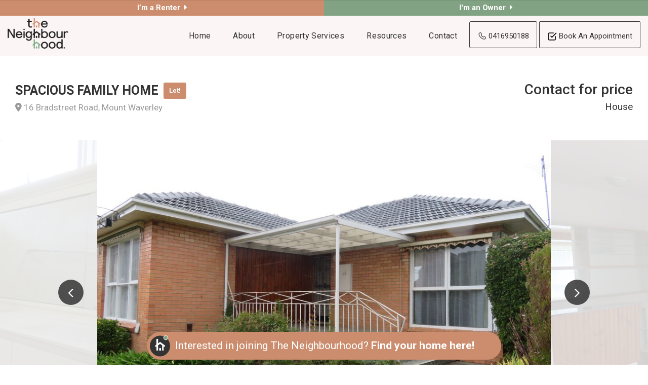

--- FILE ---
content_type: text/html; charset=utf-8
request_url: https://www.thenhhd.com/property?property_id=962994/16-bradstreet-road-mount-waverley
body_size: 42221
content:
<!DOCTYPE html>
<html lang="en-US" dir="ltr">
  <head>
    <title>16 Bradstreet Road, Mount Waverley | The Neighbourhood Property Collective</title>
    <meta name="description" content="This spacious home is filled with light and offers a very comfortable home for a family. Located in one of the most popular pockets of Mount Waverley it..." />
    <!-- Google tag (gtag.js) -->
<script async src="https://www.googletagmanager.com/gtag/js?id=G-PKNPQ7C6DX"></script>
<script>
  window.dataLayer = window.dataLayer || [];
  function gtag(){dataLayer.push(arguments);}
  gtag('js', new Date());

  gtag('config', 'G-PKNPQ7C6DX');
</script>

<script type="text/javascript" src="//cdn.rlets.com/capture_configs/61f/d77/36e/80246dba10e14676611793f.js" async="async"></script>

<!-- === INACTIVE PAGES SEND ERROR 404 === -->


<meta charset="UTF-8" />
<script type="text/javascript">window.NREUM||(NREUM={});NREUM.info={"beacon":"bam.nr-data.net","errorBeacon":"bam.nr-data.net","licenseKey":"a4853fa989","applicationID":"5991836","transactionName":"JgwMFxBcXgpRRB5DUwIGEUwRW10R","queueTime":14,"applicationTime":984,"agent":""}</script>
<script type="text/javascript">(window.NREUM||(NREUM={})).init={ajax:{deny_list:["bam.nr-data.net"]},feature_flags:["soft_nav"]};(window.NREUM||(NREUM={})).loader_config={xpid:"XAAEUVNQGwYJXVBaBAc=",licenseKey:"a4853fa989",applicationID:"5991836",browserID:"5991884"};;/*! For license information please see nr-loader-full-1.307.0.min.js.LICENSE.txt */
(()=>{var e,t,r={384:(e,t,r)=>{"use strict";r.d(t,{NT:()=>a,US:()=>u,Zm:()=>o,bQ:()=>d,dV:()=>c,pV:()=>l});var n=r(6154),i=r(1863),s=r(1910);const a={beacon:"bam.nr-data.net",errorBeacon:"bam.nr-data.net"};function o(){return n.gm.NREUM||(n.gm.NREUM={}),void 0===n.gm.newrelic&&(n.gm.newrelic=n.gm.NREUM),n.gm.NREUM}function c(){let e=o();return e.o||(e.o={ST:n.gm.setTimeout,SI:n.gm.setImmediate||n.gm.setInterval,CT:n.gm.clearTimeout,XHR:n.gm.XMLHttpRequest,REQ:n.gm.Request,EV:n.gm.Event,PR:n.gm.Promise,MO:n.gm.MutationObserver,FETCH:n.gm.fetch,WS:n.gm.WebSocket},(0,s.i)(...Object.values(e.o))),e}function d(e,t){let r=o();r.initializedAgents??={},t.initializedAt={ms:(0,i.t)(),date:new Date},r.initializedAgents[e]=t}function u(e,t){o()[e]=t}function l(){return function(){let e=o();const t=e.info||{};e.info={beacon:a.beacon,errorBeacon:a.errorBeacon,...t}}(),function(){let e=o();const t=e.init||{};e.init={...t}}(),c(),function(){let e=o();const t=e.loader_config||{};e.loader_config={...t}}(),o()}},782:(e,t,r)=>{"use strict";r.d(t,{T:()=>n});const n=r(860).K7.pageViewTiming},860:(e,t,r)=>{"use strict";r.d(t,{$J:()=>u,K7:()=>c,P3:()=>d,XX:()=>i,Yy:()=>o,df:()=>s,qY:()=>n,v4:()=>a});const n="events",i="jserrors",s="browser/blobs",a="rum",o="browser/logs",c={ajax:"ajax",genericEvents:"generic_events",jserrors:i,logging:"logging",metrics:"metrics",pageAction:"page_action",pageViewEvent:"page_view_event",pageViewTiming:"page_view_timing",sessionReplay:"session_replay",sessionTrace:"session_trace",softNav:"soft_navigations",spa:"spa"},d={[c.pageViewEvent]:1,[c.pageViewTiming]:2,[c.metrics]:3,[c.jserrors]:4,[c.spa]:5,[c.ajax]:6,[c.sessionTrace]:7,[c.softNav]:8,[c.sessionReplay]:9,[c.logging]:10,[c.genericEvents]:11},u={[c.pageViewEvent]:a,[c.pageViewTiming]:n,[c.ajax]:n,[c.spa]:n,[c.softNav]:n,[c.metrics]:i,[c.jserrors]:i,[c.sessionTrace]:s,[c.sessionReplay]:s,[c.logging]:o,[c.genericEvents]:"ins"}},944:(e,t,r)=>{"use strict";r.d(t,{R:()=>i});var n=r(3241);function i(e,t){"function"==typeof console.debug&&(console.debug("New Relic Warning: https://github.com/newrelic/newrelic-browser-agent/blob/main/docs/warning-codes.md#".concat(e),t),(0,n.W)({agentIdentifier:null,drained:null,type:"data",name:"warn",feature:"warn",data:{code:e,secondary:t}}))}},993:(e,t,r)=>{"use strict";r.d(t,{A$:()=>s,ET:()=>a,TZ:()=>o,p_:()=>i});var n=r(860);const i={ERROR:"ERROR",WARN:"WARN",INFO:"INFO",DEBUG:"DEBUG",TRACE:"TRACE"},s={OFF:0,ERROR:1,WARN:2,INFO:3,DEBUG:4,TRACE:5},a="log",o=n.K7.logging},1687:(e,t,r)=>{"use strict";r.d(t,{Ak:()=>d,Ze:()=>h,x3:()=>u});var n=r(3241),i=r(7836),s=r(3606),a=r(860),o=r(2646);const c={};function d(e,t){const r={staged:!1,priority:a.P3[t]||0};l(e),c[e].get(t)||c[e].set(t,r)}function u(e,t){e&&c[e]&&(c[e].get(t)&&c[e].delete(t),p(e,t,!1),c[e].size&&f(e))}function l(e){if(!e)throw new Error("agentIdentifier required");c[e]||(c[e]=new Map)}function h(e="",t="feature",r=!1){if(l(e),!e||!c[e].get(t)||r)return p(e,t);c[e].get(t).staged=!0,f(e)}function f(e){const t=Array.from(c[e]);t.every(([e,t])=>t.staged)&&(t.sort((e,t)=>e[1].priority-t[1].priority),t.forEach(([t])=>{c[e].delete(t),p(e,t)}))}function p(e,t,r=!0){const a=e?i.ee.get(e):i.ee,c=s.i.handlers;if(!a.aborted&&a.backlog&&c){if((0,n.W)({agentIdentifier:e,type:"lifecycle",name:"drain",feature:t}),r){const e=a.backlog[t],r=c[t];if(r){for(let t=0;e&&t<e.length;++t)g(e[t],r);Object.entries(r).forEach(([e,t])=>{Object.values(t||{}).forEach(t=>{t[0]?.on&&t[0]?.context()instanceof o.y&&t[0].on(e,t[1])})})}}a.isolatedBacklog||delete c[t],a.backlog[t]=null,a.emit("drain-"+t,[])}}function g(e,t){var r=e[1];Object.values(t[r]||{}).forEach(t=>{var r=e[0];if(t[0]===r){var n=t[1],i=e[3],s=e[2];n.apply(i,s)}})}},1738:(e,t,r)=>{"use strict";r.d(t,{U:()=>f,Y:()=>h});var n=r(3241),i=r(9908),s=r(1863),a=r(944),o=r(5701),c=r(3969),d=r(8362),u=r(860),l=r(4261);function h(e,t,r,s){const h=s||r;!h||h[e]&&h[e]!==d.d.prototype[e]||(h[e]=function(){(0,i.p)(c.xV,["API/"+e+"/called"],void 0,u.K7.metrics,r.ee),(0,n.W)({agentIdentifier:r.agentIdentifier,drained:!!o.B?.[r.agentIdentifier],type:"data",name:"api",feature:l.Pl+e,data:{}});try{return t.apply(this,arguments)}catch(e){(0,a.R)(23,e)}})}function f(e,t,r,n,a){const o=e.info;null===r?delete o.jsAttributes[t]:o.jsAttributes[t]=r,(a||null===r)&&(0,i.p)(l.Pl+n,[(0,s.t)(),t,r],void 0,"session",e.ee)}},1741:(e,t,r)=>{"use strict";r.d(t,{W:()=>s});var n=r(944),i=r(4261);class s{#e(e,...t){if(this[e]!==s.prototype[e])return this[e](...t);(0,n.R)(35,e)}addPageAction(e,t){return this.#e(i.hG,e,t)}register(e){return this.#e(i.eY,e)}recordCustomEvent(e,t){return this.#e(i.fF,e,t)}setPageViewName(e,t){return this.#e(i.Fw,e,t)}setCustomAttribute(e,t,r){return this.#e(i.cD,e,t,r)}noticeError(e,t){return this.#e(i.o5,e,t)}setUserId(e,t=!1){return this.#e(i.Dl,e,t)}setApplicationVersion(e){return this.#e(i.nb,e)}setErrorHandler(e){return this.#e(i.bt,e)}addRelease(e,t){return this.#e(i.k6,e,t)}log(e,t){return this.#e(i.$9,e,t)}start(){return this.#e(i.d3)}finished(e){return this.#e(i.BL,e)}recordReplay(){return this.#e(i.CH)}pauseReplay(){return this.#e(i.Tb)}addToTrace(e){return this.#e(i.U2,e)}setCurrentRouteName(e){return this.#e(i.PA,e)}interaction(e){return this.#e(i.dT,e)}wrapLogger(e,t,r){return this.#e(i.Wb,e,t,r)}measure(e,t){return this.#e(i.V1,e,t)}consent(e){return this.#e(i.Pv,e)}}},1863:(e,t,r)=>{"use strict";function n(){return Math.floor(performance.now())}r.d(t,{t:()=>n})},1910:(e,t,r)=>{"use strict";r.d(t,{i:()=>s});var n=r(944);const i=new Map;function s(...e){return e.every(e=>{if(i.has(e))return i.get(e);const t="function"==typeof e?e.toString():"",r=t.includes("[native code]"),s=t.includes("nrWrapper");return r||s||(0,n.R)(64,e?.name||t),i.set(e,r),r})}},2555:(e,t,r)=>{"use strict";r.d(t,{D:()=>o,f:()=>a});var n=r(384),i=r(8122);const s={beacon:n.NT.beacon,errorBeacon:n.NT.errorBeacon,licenseKey:void 0,applicationID:void 0,sa:void 0,queueTime:void 0,applicationTime:void 0,ttGuid:void 0,user:void 0,account:void 0,product:void 0,extra:void 0,jsAttributes:{},userAttributes:void 0,atts:void 0,transactionName:void 0,tNamePlain:void 0};function a(e){try{return!!e.licenseKey&&!!e.errorBeacon&&!!e.applicationID}catch(e){return!1}}const o=e=>(0,i.a)(e,s)},2614:(e,t,r)=>{"use strict";r.d(t,{BB:()=>a,H3:()=>n,g:()=>d,iL:()=>c,tS:()=>o,uh:()=>i,wk:()=>s});const n="NRBA",i="SESSION",s=144e5,a=18e5,o={STARTED:"session-started",PAUSE:"session-pause",RESET:"session-reset",RESUME:"session-resume",UPDATE:"session-update"},c={SAME_TAB:"same-tab",CROSS_TAB:"cross-tab"},d={OFF:0,FULL:1,ERROR:2}},2646:(e,t,r)=>{"use strict";r.d(t,{y:()=>n});class n{constructor(e){this.contextId=e}}},2843:(e,t,r)=>{"use strict";r.d(t,{G:()=>s,u:()=>i});var n=r(3878);function i(e,t=!1,r,i){(0,n.DD)("visibilitychange",function(){if(t)return void("hidden"===document.visibilityState&&e());e(document.visibilityState)},r,i)}function s(e,t,r){(0,n.sp)("pagehide",e,t,r)}},3241:(e,t,r)=>{"use strict";r.d(t,{W:()=>s});var n=r(6154);const i="newrelic";function s(e={}){try{n.gm.dispatchEvent(new CustomEvent(i,{detail:e}))}catch(e){}}},3304:(e,t,r)=>{"use strict";r.d(t,{A:()=>s});var n=r(7836);const i=()=>{const e=new WeakSet;return(t,r)=>{if("object"==typeof r&&null!==r){if(e.has(r))return;e.add(r)}return r}};function s(e){try{return JSON.stringify(e,i())??""}catch(e){try{n.ee.emit("internal-error",[e])}catch(e){}return""}}},3333:(e,t,r)=>{"use strict";r.d(t,{$v:()=>u,TZ:()=>n,Xh:()=>c,Zp:()=>i,kd:()=>d,mq:()=>o,nf:()=>a,qN:()=>s});const n=r(860).K7.genericEvents,i=["auxclick","click","copy","keydown","paste","scrollend"],s=["focus","blur"],a=4,o=1e3,c=2e3,d=["PageAction","UserAction","BrowserPerformance"],u={RESOURCES:"experimental.resources",REGISTER:"register"}},3434:(e,t,r)=>{"use strict";r.d(t,{Jt:()=>s,YM:()=>d});var n=r(7836),i=r(5607);const s="nr@original:".concat(i.W),a=50;var o=Object.prototype.hasOwnProperty,c=!1;function d(e,t){return e||(e=n.ee),r.inPlace=function(e,t,n,i,s){n||(n="");const a="-"===n.charAt(0);for(let o=0;o<t.length;o++){const c=t[o],d=e[c];l(d)||(e[c]=r(d,a?c+n:n,i,c,s))}},r.flag=s,r;function r(t,r,n,c,d){return l(t)?t:(r||(r=""),nrWrapper[s]=t,function(e,t,r){if(Object.defineProperty&&Object.keys)try{return Object.keys(e).forEach(function(r){Object.defineProperty(t,r,{get:function(){return e[r]},set:function(t){return e[r]=t,t}})}),t}catch(e){u([e],r)}for(var n in e)o.call(e,n)&&(t[n]=e[n])}(t,nrWrapper,e),nrWrapper);function nrWrapper(){var s,o,l,h;let f;try{o=this,s=[...arguments],l="function"==typeof n?n(s,o):n||{}}catch(t){u([t,"",[s,o,c],l],e)}i(r+"start",[s,o,c],l,d);const p=performance.now();let g;try{return h=t.apply(o,s),g=performance.now(),h}catch(e){throw g=performance.now(),i(r+"err",[s,o,e],l,d),f=e,f}finally{const e=g-p,t={start:p,end:g,duration:e,isLongTask:e>=a,methodName:c,thrownError:f};t.isLongTask&&i("long-task",[t,o],l,d),i(r+"end",[s,o,h],l,d)}}}function i(r,n,i,s){if(!c||t){var a=c;c=!0;try{e.emit(r,n,i,t,s)}catch(t){u([t,r,n,i],e)}c=a}}}function u(e,t){t||(t=n.ee);try{t.emit("internal-error",e)}catch(e){}}function l(e){return!(e&&"function"==typeof e&&e.apply&&!e[s])}},3606:(e,t,r)=>{"use strict";r.d(t,{i:()=>s});var n=r(9908);s.on=a;var i=s.handlers={};function s(e,t,r,s){a(s||n.d,i,e,t,r)}function a(e,t,r,i,s){s||(s="feature"),e||(e=n.d);var a=t[s]=t[s]||{};(a[r]=a[r]||[]).push([e,i])}},3738:(e,t,r)=>{"use strict";r.d(t,{He:()=>i,Kp:()=>o,Lc:()=>d,Rz:()=>u,TZ:()=>n,bD:()=>s,d3:()=>a,jx:()=>l,sl:()=>h,uP:()=>c});const n=r(860).K7.sessionTrace,i="bstResource",s="resource",a="-start",o="-end",c="fn"+a,d="fn"+o,u="pushState",l=1e3,h=3e4},3785:(e,t,r)=>{"use strict";r.d(t,{R:()=>c,b:()=>d});var n=r(9908),i=r(1863),s=r(860),a=r(3969),o=r(993);function c(e,t,r={},c=o.p_.INFO,d=!0,u,l=(0,i.t)()){(0,n.p)(a.xV,["API/logging/".concat(c.toLowerCase(),"/called")],void 0,s.K7.metrics,e),(0,n.p)(o.ET,[l,t,r,c,d,u],void 0,s.K7.logging,e)}function d(e){return"string"==typeof e&&Object.values(o.p_).some(t=>t===e.toUpperCase().trim())}},3878:(e,t,r)=>{"use strict";function n(e,t){return{capture:e,passive:!1,signal:t}}function i(e,t,r=!1,i){window.addEventListener(e,t,n(r,i))}function s(e,t,r=!1,i){document.addEventListener(e,t,n(r,i))}r.d(t,{DD:()=>s,jT:()=>n,sp:()=>i})},3969:(e,t,r)=>{"use strict";r.d(t,{TZ:()=>n,XG:()=>o,rs:()=>i,xV:()=>a,z_:()=>s});const n=r(860).K7.metrics,i="sm",s="cm",a="storeSupportabilityMetrics",o="storeEventMetrics"},4234:(e,t,r)=>{"use strict";r.d(t,{W:()=>s});var n=r(7836),i=r(1687);class s{constructor(e,t){this.agentIdentifier=e,this.ee=n.ee.get(e),this.featureName=t,this.blocked=!1}deregisterDrain(){(0,i.x3)(this.agentIdentifier,this.featureName)}}},4261:(e,t,r)=>{"use strict";r.d(t,{$9:()=>d,BL:()=>o,CH:()=>f,Dl:()=>w,Fw:()=>y,PA:()=>m,Pl:()=>n,Pv:()=>E,Tb:()=>l,U2:()=>s,V1:()=>T,Wb:()=>x,bt:()=>b,cD:()=>v,d3:()=>R,dT:()=>c,eY:()=>p,fF:()=>h,hG:()=>i,k6:()=>a,nb:()=>g,o5:()=>u});const n="api-",i="addPageAction",s="addToTrace",a="addRelease",o="finished",c="interaction",d="log",u="noticeError",l="pauseReplay",h="recordCustomEvent",f="recordReplay",p="register",g="setApplicationVersion",m="setCurrentRouteName",v="setCustomAttribute",b="setErrorHandler",y="setPageViewName",w="setUserId",R="start",x="wrapLogger",T="measure",E="consent"},4387:(e,t,r)=>{"use strict";function n(e={}){return!(!e.id||!e.name)}function i(e){return"string"==typeof e&&e.trim().length<501||"number"==typeof e}function s(e,t){if(2!==t?.harvestEndpointVersion)return{};const r=t.agentRef.runtime.appMetadata.agents[0].entityGuid;return n(e)?{"source.id":e.id,"source.name":e.name,"source.type":e.type,"parent.id":e.parent?.id||r}:{"entity.guid":r,appId:t.agentRef.info.applicationID}}r.d(t,{Ux:()=>s,c7:()=>n,yo:()=>i})},5205:(e,t,r)=>{"use strict";r.d(t,{j:()=>S});var n=r(384),i=r(1741);var s=r(2555),a=r(3333);const o=e=>{if(!e||"string"!=typeof e)return!1;try{document.createDocumentFragment().querySelector(e)}catch{return!1}return!0};var c=r(2614),d=r(944),u=r(8122);const l="[data-nr-mask]",h=e=>(0,u.a)(e,(()=>{const e={feature_flags:[],experimental:{allow_registered_children:!1,resources:!1},mask_selector:"*",block_selector:"[data-nr-block]",mask_input_options:{color:!1,date:!1,"datetime-local":!1,email:!1,month:!1,number:!1,range:!1,search:!1,tel:!1,text:!1,time:!1,url:!1,week:!1,textarea:!1,select:!1,password:!0}};return{ajax:{deny_list:void 0,block_internal:!0,enabled:!0,autoStart:!0},api:{get allow_registered_children(){return e.feature_flags.includes(a.$v.REGISTER)||e.experimental.allow_registered_children},set allow_registered_children(t){e.experimental.allow_registered_children=t},duplicate_registered_data:!1},browser_consent_mode:{enabled:!1},distributed_tracing:{enabled:void 0,exclude_newrelic_header:void 0,cors_use_newrelic_header:void 0,cors_use_tracecontext_headers:void 0,allowed_origins:void 0},get feature_flags(){return e.feature_flags},set feature_flags(t){e.feature_flags=t},generic_events:{enabled:!0,autoStart:!0},harvest:{interval:30},jserrors:{enabled:!0,autoStart:!0},logging:{enabled:!0,autoStart:!0},metrics:{enabled:!0,autoStart:!0},obfuscate:void 0,page_action:{enabled:!0},page_view_event:{enabled:!0,autoStart:!0},page_view_timing:{enabled:!0,autoStart:!0},performance:{capture_marks:!1,capture_measures:!1,capture_detail:!0,resources:{get enabled(){return e.feature_flags.includes(a.$v.RESOURCES)||e.experimental.resources},set enabled(t){e.experimental.resources=t},asset_types:[],first_party_domains:[],ignore_newrelic:!0}},privacy:{cookies_enabled:!0},proxy:{assets:void 0,beacon:void 0},session:{expiresMs:c.wk,inactiveMs:c.BB},session_replay:{autoStart:!0,enabled:!1,preload:!1,sampling_rate:10,error_sampling_rate:100,collect_fonts:!1,inline_images:!1,fix_stylesheets:!0,mask_all_inputs:!0,get mask_text_selector(){return e.mask_selector},set mask_text_selector(t){o(t)?e.mask_selector="".concat(t,",").concat(l):""===t||null===t?e.mask_selector=l:(0,d.R)(5,t)},get block_class(){return"nr-block"},get ignore_class(){return"nr-ignore"},get mask_text_class(){return"nr-mask"},get block_selector(){return e.block_selector},set block_selector(t){o(t)?e.block_selector+=",".concat(t):""!==t&&(0,d.R)(6,t)},get mask_input_options(){return e.mask_input_options},set mask_input_options(t){t&&"object"==typeof t?e.mask_input_options={...t,password:!0}:(0,d.R)(7,t)}},session_trace:{enabled:!0,autoStart:!0},soft_navigations:{enabled:!0,autoStart:!0},spa:{enabled:!0,autoStart:!0},ssl:void 0,user_actions:{enabled:!0,elementAttributes:["id","className","tagName","type"]}}})());var f=r(6154),p=r(9324);let g=0;const m={buildEnv:p.F3,distMethod:p.Xs,version:p.xv,originTime:f.WN},v={consented:!1},b={appMetadata:{},get consented(){return this.session?.state?.consent||v.consented},set consented(e){v.consented=e},customTransaction:void 0,denyList:void 0,disabled:!1,harvester:void 0,isolatedBacklog:!1,isRecording:!1,loaderType:void 0,maxBytes:3e4,obfuscator:void 0,onerror:void 0,ptid:void 0,releaseIds:{},session:void 0,timeKeeper:void 0,registeredEntities:[],jsAttributesMetadata:{bytes:0},get harvestCount(){return++g}},y=e=>{const t=(0,u.a)(e,b),r=Object.keys(m).reduce((e,t)=>(e[t]={value:m[t],writable:!1,configurable:!0,enumerable:!0},e),{});return Object.defineProperties(t,r)};var w=r(5701);const R=e=>{const t=e.startsWith("http");e+="/",r.p=t?e:"https://"+e};var x=r(7836),T=r(3241);const E={accountID:void 0,trustKey:void 0,agentID:void 0,licenseKey:void 0,applicationID:void 0,xpid:void 0},A=e=>(0,u.a)(e,E),_=new Set;function S(e,t={},r,a){let{init:o,info:c,loader_config:d,runtime:u={},exposed:l=!0}=t;if(!c){const e=(0,n.pV)();o=e.init,c=e.info,d=e.loader_config}e.init=h(o||{}),e.loader_config=A(d||{}),c.jsAttributes??={},f.bv&&(c.jsAttributes.isWorker=!0),e.info=(0,s.D)(c);const p=e.init,g=[c.beacon,c.errorBeacon];_.has(e.agentIdentifier)||(p.proxy.assets&&(R(p.proxy.assets),g.push(p.proxy.assets)),p.proxy.beacon&&g.push(p.proxy.beacon),e.beacons=[...g],function(e){const t=(0,n.pV)();Object.getOwnPropertyNames(i.W.prototype).forEach(r=>{const n=i.W.prototype[r];if("function"!=typeof n||"constructor"===n)return;let s=t[r];e[r]&&!1!==e.exposed&&"micro-agent"!==e.runtime?.loaderType&&(t[r]=(...t)=>{const n=e[r](...t);return s?s(...t):n})})}(e),(0,n.US)("activatedFeatures",w.B)),u.denyList=[...p.ajax.deny_list||[],...p.ajax.block_internal?g:[]],u.ptid=e.agentIdentifier,u.loaderType=r,e.runtime=y(u),_.has(e.agentIdentifier)||(e.ee=x.ee.get(e.agentIdentifier),e.exposed=l,(0,T.W)({agentIdentifier:e.agentIdentifier,drained:!!w.B?.[e.agentIdentifier],type:"lifecycle",name:"initialize",feature:void 0,data:e.config})),_.add(e.agentIdentifier)}},5270:(e,t,r)=>{"use strict";r.d(t,{Aw:()=>a,SR:()=>s,rF:()=>o});var n=r(384),i=r(7767);function s(e){return!!(0,n.dV)().o.MO&&(0,i.V)(e)&&!0===e?.session_trace.enabled}function a(e){return!0===e?.session_replay.preload&&s(e)}function o(e,t){try{if("string"==typeof t?.type){if("password"===t.type.toLowerCase())return"*".repeat(e?.length||0);if(void 0!==t?.dataset?.nrUnmask||t?.classList?.contains("nr-unmask"))return e}}catch(e){}return"string"==typeof e?e.replace(/[\S]/g,"*"):"*".repeat(e?.length||0)}},5289:(e,t,r)=>{"use strict";r.d(t,{GG:()=>a,Qr:()=>c,sB:()=>o});var n=r(3878),i=r(6389);function s(){return"undefined"==typeof document||"complete"===document.readyState}function a(e,t){if(s())return e();const r=(0,i.J)(e),a=setInterval(()=>{s()&&(clearInterval(a),r())},500);(0,n.sp)("load",r,t)}function o(e){if(s())return e();(0,n.DD)("DOMContentLoaded",e)}function c(e){if(s())return e();(0,n.sp)("popstate",e)}},5607:(e,t,r)=>{"use strict";r.d(t,{W:()=>n});const n=(0,r(9566).bz)()},5701:(e,t,r)=>{"use strict";r.d(t,{B:()=>s,t:()=>a});var n=r(3241);const i=new Set,s={};function a(e,t){const r=t.agentIdentifier;s[r]??={},e&&"object"==typeof e&&(i.has(r)||(t.ee.emit("rumresp",[e]),s[r]=e,i.add(r),(0,n.W)({agentIdentifier:r,loaded:!0,drained:!0,type:"lifecycle",name:"load",feature:void 0,data:e})))}},6154:(e,t,r)=>{"use strict";r.d(t,{OF:()=>d,RI:()=>i,WN:()=>h,bv:()=>s,eN:()=>f,gm:()=>a,lR:()=>l,m:()=>c,mw:()=>o,sb:()=>u});var n=r(1863);const i="undefined"!=typeof window&&!!window.document,s="undefined"!=typeof WorkerGlobalScope&&("undefined"!=typeof self&&self instanceof WorkerGlobalScope&&self.navigator instanceof WorkerNavigator||"undefined"!=typeof globalThis&&globalThis instanceof WorkerGlobalScope&&globalThis.navigator instanceof WorkerNavigator),a=i?window:"undefined"!=typeof WorkerGlobalScope&&("undefined"!=typeof self&&self instanceof WorkerGlobalScope&&self||"undefined"!=typeof globalThis&&globalThis instanceof WorkerGlobalScope&&globalThis),o=Boolean("hidden"===a?.document?.visibilityState),c=""+a?.location,d=/iPad|iPhone|iPod/.test(a.navigator?.userAgent),u=d&&"undefined"==typeof SharedWorker,l=(()=>{const e=a.navigator?.userAgent?.match(/Firefox[/\s](\d+\.\d+)/);return Array.isArray(e)&&e.length>=2?+e[1]:0})(),h=Date.now()-(0,n.t)(),f=()=>"undefined"!=typeof PerformanceNavigationTiming&&a?.performance?.getEntriesByType("navigation")?.[0]?.responseStart},6344:(e,t,r)=>{"use strict";r.d(t,{BB:()=>u,Qb:()=>l,TZ:()=>i,Ug:()=>a,Vh:()=>s,_s:()=>o,bc:()=>d,yP:()=>c});var n=r(2614);const i=r(860).K7.sessionReplay,s="errorDuringReplay",a=.12,o={DomContentLoaded:0,Load:1,FullSnapshot:2,IncrementalSnapshot:3,Meta:4,Custom:5},c={[n.g.ERROR]:15e3,[n.g.FULL]:3e5,[n.g.OFF]:0},d={RESET:{message:"Session was reset",sm:"Reset"},IMPORT:{message:"Recorder failed to import",sm:"Import"},TOO_MANY:{message:"429: Too Many Requests",sm:"Too-Many"},TOO_BIG:{message:"Payload was too large",sm:"Too-Big"},CROSS_TAB:{message:"Session Entity was set to OFF on another tab",sm:"Cross-Tab"},ENTITLEMENTS:{message:"Session Replay is not allowed and will not be started",sm:"Entitlement"}},u=5e3,l={API:"api",RESUME:"resume",SWITCH_TO_FULL:"switchToFull",INITIALIZE:"initialize",PRELOAD:"preload"}},6389:(e,t,r)=>{"use strict";function n(e,t=500,r={}){const n=r?.leading||!1;let i;return(...r)=>{n&&void 0===i&&(e.apply(this,r),i=setTimeout(()=>{i=clearTimeout(i)},t)),n||(clearTimeout(i),i=setTimeout(()=>{e.apply(this,r)},t))}}function i(e){let t=!1;return(...r)=>{t||(t=!0,e.apply(this,r))}}r.d(t,{J:()=>i,s:()=>n})},6630:(e,t,r)=>{"use strict";r.d(t,{T:()=>n});const n=r(860).K7.pageViewEvent},6774:(e,t,r)=>{"use strict";r.d(t,{T:()=>n});const n=r(860).K7.jserrors},7295:(e,t,r)=>{"use strict";r.d(t,{Xv:()=>a,gX:()=>i,iW:()=>s});var n=[];function i(e){if(!e||s(e))return!1;if(0===n.length)return!0;if("*"===n[0].hostname)return!1;for(var t=0;t<n.length;t++){var r=n[t];if(r.hostname.test(e.hostname)&&r.pathname.test(e.pathname))return!1}return!0}function s(e){return void 0===e.hostname}function a(e){if(n=[],e&&e.length)for(var t=0;t<e.length;t++){let r=e[t];if(!r)continue;if("*"===r)return void(n=[{hostname:"*"}]);0===r.indexOf("http://")?r=r.substring(7):0===r.indexOf("https://")&&(r=r.substring(8));const i=r.indexOf("/");let s,a;i>0?(s=r.substring(0,i),a=r.substring(i)):(s=r,a="*");let[c]=s.split(":");n.push({hostname:o(c),pathname:o(a,!0)})}}function o(e,t=!1){const r=e.replace(/[.+?^${}()|[\]\\]/g,e=>"\\"+e).replace(/\*/g,".*?");return new RegExp((t?"^":"")+r+"$")}},7485:(e,t,r)=>{"use strict";r.d(t,{D:()=>i});var n=r(6154);function i(e){if(0===(e||"").indexOf("data:"))return{protocol:"data"};try{const t=new URL(e,location.href),r={port:t.port,hostname:t.hostname,pathname:t.pathname,search:t.search,protocol:t.protocol.slice(0,t.protocol.indexOf(":")),sameOrigin:t.protocol===n.gm?.location?.protocol&&t.host===n.gm?.location?.host};return r.port&&""!==r.port||("http:"===t.protocol&&(r.port="80"),"https:"===t.protocol&&(r.port="443")),r.pathname&&""!==r.pathname?r.pathname.startsWith("/")||(r.pathname="/".concat(r.pathname)):r.pathname="/",r}catch(e){return{}}}},7699:(e,t,r)=>{"use strict";r.d(t,{It:()=>s,KC:()=>o,No:()=>i,qh:()=>a});var n=r(860);const i=16e3,s=1e6,a="SESSION_ERROR",o={[n.K7.logging]:!0,[n.K7.genericEvents]:!1,[n.K7.jserrors]:!1,[n.K7.ajax]:!1}},7767:(e,t,r)=>{"use strict";r.d(t,{V:()=>i});var n=r(6154);const i=e=>n.RI&&!0===e?.privacy.cookies_enabled},7836:(e,t,r)=>{"use strict";r.d(t,{P:()=>o,ee:()=>c});var n=r(384),i=r(8990),s=r(2646),a=r(5607);const o="nr@context:".concat(a.W),c=function e(t,r){var n={},a={},u={},l=!1;try{l=16===r.length&&d.initializedAgents?.[r]?.runtime.isolatedBacklog}catch(e){}var h={on:p,addEventListener:p,removeEventListener:function(e,t){var r=n[e];if(!r)return;for(var i=0;i<r.length;i++)r[i]===t&&r.splice(i,1)},emit:function(e,r,n,i,s){!1!==s&&(s=!0);if(c.aborted&&!i)return;t&&s&&t.emit(e,r,n);var o=f(n);g(e).forEach(e=>{e.apply(o,r)});var d=v()[a[e]];d&&d.push([h,e,r,o]);return o},get:m,listeners:g,context:f,buffer:function(e,t){const r=v();if(t=t||"feature",h.aborted)return;Object.entries(e||{}).forEach(([e,n])=>{a[n]=t,t in r||(r[t]=[])})},abort:function(){h._aborted=!0,Object.keys(h.backlog).forEach(e=>{delete h.backlog[e]})},isBuffering:function(e){return!!v()[a[e]]},debugId:r,backlog:l?{}:t&&"object"==typeof t.backlog?t.backlog:{},isolatedBacklog:l};return Object.defineProperty(h,"aborted",{get:()=>{let e=h._aborted||!1;return e||(t&&(e=t.aborted),e)}}),h;function f(e){return e&&e instanceof s.y?e:e?(0,i.I)(e,o,()=>new s.y(o)):new s.y(o)}function p(e,t){n[e]=g(e).concat(t)}function g(e){return n[e]||[]}function m(t){return u[t]=u[t]||e(h,t)}function v(){return h.backlog}}(void 0,"globalEE"),d=(0,n.Zm)();d.ee||(d.ee=c)},8122:(e,t,r)=>{"use strict";r.d(t,{a:()=>i});var n=r(944);function i(e,t){try{if(!e||"object"!=typeof e)return(0,n.R)(3);if(!t||"object"!=typeof t)return(0,n.R)(4);const r=Object.create(Object.getPrototypeOf(t),Object.getOwnPropertyDescriptors(t)),s=0===Object.keys(r).length?e:r;for(let a in s)if(void 0!==e[a])try{if(null===e[a]){r[a]=null;continue}Array.isArray(e[a])&&Array.isArray(t[a])?r[a]=Array.from(new Set([...e[a],...t[a]])):"object"==typeof e[a]&&"object"==typeof t[a]?r[a]=i(e[a],t[a]):r[a]=e[a]}catch(e){r[a]||(0,n.R)(1,e)}return r}catch(e){(0,n.R)(2,e)}}},8139:(e,t,r)=>{"use strict";r.d(t,{u:()=>h});var n=r(7836),i=r(3434),s=r(8990),a=r(6154);const o={},c=a.gm.XMLHttpRequest,d="addEventListener",u="removeEventListener",l="nr@wrapped:".concat(n.P);function h(e){var t=function(e){return(e||n.ee).get("events")}(e);if(o[t.debugId]++)return t;o[t.debugId]=1;var r=(0,i.YM)(t,!0);function h(e){r.inPlace(e,[d,u],"-",p)}function p(e,t){return e[1]}return"getPrototypeOf"in Object&&(a.RI&&f(document,h),c&&f(c.prototype,h),f(a.gm,h)),t.on(d+"-start",function(e,t){var n=e[1];if(null!==n&&("function"==typeof n||"object"==typeof n)&&"newrelic"!==e[0]){var i=(0,s.I)(n,l,function(){var e={object:function(){if("function"!=typeof n.handleEvent)return;return n.handleEvent.apply(n,arguments)},function:n}[typeof n];return e?r(e,"fn-",null,e.name||"anonymous"):n});this.wrapped=e[1]=i}}),t.on(u+"-start",function(e){e[1]=this.wrapped||e[1]}),t}function f(e,t,...r){let n=e;for(;"object"==typeof n&&!Object.prototype.hasOwnProperty.call(n,d);)n=Object.getPrototypeOf(n);n&&t(n,...r)}},8362:(e,t,r)=>{"use strict";r.d(t,{d:()=>s});var n=r(9566),i=r(1741);class s extends i.W{agentIdentifier=(0,n.LA)(16)}},8374:(e,t,r)=>{r.nc=(()=>{try{return document?.currentScript?.nonce}catch(e){}return""})()},8990:(e,t,r)=>{"use strict";r.d(t,{I:()=>i});var n=Object.prototype.hasOwnProperty;function i(e,t,r){if(n.call(e,t))return e[t];var i=r();if(Object.defineProperty&&Object.keys)try{return Object.defineProperty(e,t,{value:i,writable:!0,enumerable:!1}),i}catch(e){}return e[t]=i,i}},9300:(e,t,r)=>{"use strict";r.d(t,{T:()=>n});const n=r(860).K7.ajax},9324:(e,t,r)=>{"use strict";r.d(t,{AJ:()=>a,F3:()=>i,Xs:()=>s,Yq:()=>o,xv:()=>n});const n="1.307.0",i="PROD",s="CDN",a="@newrelic/rrweb",o="1.0.1"},9566:(e,t,r)=>{"use strict";r.d(t,{LA:()=>o,ZF:()=>c,bz:()=>a,el:()=>d});var n=r(6154);const i="xxxxxxxx-xxxx-4xxx-yxxx-xxxxxxxxxxxx";function s(e,t){return e?15&e[t]:16*Math.random()|0}function a(){const e=n.gm?.crypto||n.gm?.msCrypto;let t,r=0;return e&&e.getRandomValues&&(t=e.getRandomValues(new Uint8Array(30))),i.split("").map(e=>"x"===e?s(t,r++).toString(16):"y"===e?(3&s()|8).toString(16):e).join("")}function o(e){const t=n.gm?.crypto||n.gm?.msCrypto;let r,i=0;t&&t.getRandomValues&&(r=t.getRandomValues(new Uint8Array(e)));const a=[];for(var o=0;o<e;o++)a.push(s(r,i++).toString(16));return a.join("")}function c(){return o(16)}function d(){return o(32)}},9908:(e,t,r)=>{"use strict";r.d(t,{d:()=>n,p:()=>i});var n=r(7836).ee.get("handle");function i(e,t,r,i,s){s?(s.buffer([e],i),s.emit(e,t,r)):(n.buffer([e],i),n.emit(e,t,r))}}},n={};function i(e){var t=n[e];if(void 0!==t)return t.exports;var s=n[e]={exports:{}};return r[e](s,s.exports,i),s.exports}i.m=r,i.d=(e,t)=>{for(var r in t)i.o(t,r)&&!i.o(e,r)&&Object.defineProperty(e,r,{enumerable:!0,get:t[r]})},i.f={},i.e=e=>Promise.all(Object.keys(i.f).reduce((t,r)=>(i.f[r](e,t),t),[])),i.u=e=>({95:"nr-full-compressor",222:"nr-full-recorder",891:"nr-full"}[e]+"-1.307.0.min.js"),i.o=(e,t)=>Object.prototype.hasOwnProperty.call(e,t),e={},t="NRBA-1.307.0.PROD:",i.l=(r,n,s,a)=>{if(e[r])e[r].push(n);else{var o,c;if(void 0!==s)for(var d=document.getElementsByTagName("script"),u=0;u<d.length;u++){var l=d[u];if(l.getAttribute("src")==r||l.getAttribute("data-webpack")==t+s){o=l;break}}if(!o){c=!0;var h={891:"sha512-sH9b1vawmxY9CBAXeIEMChy94Paws6LTdzOKmYb7Yv7ty3akxNyuRWPa7vKo+N5pgLKfZ+rr1V58fqKnMuxWLg==",222:"sha512-b0jX/Dk1FxVP6/by1os1Ps8hJpaq0YSXztbDUd8/LjOd174d8oxLSDllN3EDdiPEKYO9S51hOP7niSvzY7faGQ==",95:"sha512-EpklKhlCC2CuLyBzel9qzCZL/I7nKylnhjdJVmP8pPcukyDIUETsMzhV1MEGPx6qHgfyi9ABF2PQUQZxFhdPCg=="};(o=document.createElement("script")).charset="utf-8",i.nc&&o.setAttribute("nonce",i.nc),o.setAttribute("data-webpack",t+s),o.src=r,0!==o.src.indexOf(window.location.origin+"/")&&(o.crossOrigin="anonymous"),h[a]&&(o.integrity=h[a])}e[r]=[n];var f=(t,n)=>{o.onerror=o.onload=null,clearTimeout(p);var i=e[r];if(delete e[r],o.parentNode&&o.parentNode.removeChild(o),i&&i.forEach(e=>e(n)),t)return t(n)},p=setTimeout(f.bind(null,void 0,{type:"timeout",target:o}),12e4);o.onerror=f.bind(null,o.onerror),o.onload=f.bind(null,o.onload),c&&document.head.appendChild(o)}},i.r=e=>{"undefined"!=typeof Symbol&&Symbol.toStringTag&&Object.defineProperty(e,Symbol.toStringTag,{value:"Module"}),Object.defineProperty(e,"__esModule",{value:!0})},i.p="https://js-agent.newrelic.com/",(()=>{var e={85:0,959:0};i.f.j=(t,r)=>{var n=i.o(e,t)?e[t]:void 0;if(0!==n)if(n)r.push(n[2]);else{var s=new Promise((r,i)=>n=e[t]=[r,i]);r.push(n[2]=s);var a=i.p+i.u(t),o=new Error;i.l(a,r=>{if(i.o(e,t)&&(0!==(n=e[t])&&(e[t]=void 0),n)){var s=r&&("load"===r.type?"missing":r.type),a=r&&r.target&&r.target.src;o.message="Loading chunk "+t+" failed: ("+s+": "+a+")",o.name="ChunkLoadError",o.type=s,o.request=a,n[1](o)}},"chunk-"+t,t)}};var t=(t,r)=>{var n,s,[a,o,c]=r,d=0;if(a.some(t=>0!==e[t])){for(n in o)i.o(o,n)&&(i.m[n]=o[n]);if(c)c(i)}for(t&&t(r);d<a.length;d++)s=a[d],i.o(e,s)&&e[s]&&e[s][0](),e[s]=0},r=self["webpackChunk:NRBA-1.307.0.PROD"]=self["webpackChunk:NRBA-1.307.0.PROD"]||[];r.forEach(t.bind(null,0)),r.push=t.bind(null,r.push.bind(r))})(),(()=>{"use strict";i(8374);var e=i(8362),t=i(860);const r=Object.values(t.K7);var n=i(5205);var s=i(9908),a=i(1863),o=i(4261),c=i(1738);var d=i(1687),u=i(4234),l=i(5289),h=i(6154),f=i(944),p=i(5270),g=i(7767),m=i(6389),v=i(7699);class b extends u.W{constructor(e,t){super(e.agentIdentifier,t),this.agentRef=e,this.abortHandler=void 0,this.featAggregate=void 0,this.loadedSuccessfully=void 0,this.onAggregateImported=new Promise(e=>{this.loadedSuccessfully=e}),this.deferred=Promise.resolve(),!1===e.init[this.featureName].autoStart?this.deferred=new Promise((t,r)=>{this.ee.on("manual-start-all",(0,m.J)(()=>{(0,d.Ak)(e.agentIdentifier,this.featureName),t()}))}):(0,d.Ak)(e.agentIdentifier,t)}importAggregator(e,t,r={}){if(this.featAggregate)return;const n=async()=>{let n;await this.deferred;try{if((0,g.V)(e.init)){const{setupAgentSession:t}=await i.e(891).then(i.bind(i,8766));n=t(e)}}catch(e){(0,f.R)(20,e),this.ee.emit("internal-error",[e]),(0,s.p)(v.qh,[e],void 0,this.featureName,this.ee)}try{if(!this.#t(this.featureName,n,e.init))return(0,d.Ze)(this.agentIdentifier,this.featureName),void this.loadedSuccessfully(!1);const{Aggregate:i}=await t();this.featAggregate=new i(e,r),e.runtime.harvester.initializedAggregates.push(this.featAggregate),this.loadedSuccessfully(!0)}catch(e){(0,f.R)(34,e),this.abortHandler?.(),(0,d.Ze)(this.agentIdentifier,this.featureName,!0),this.loadedSuccessfully(!1),this.ee&&this.ee.abort()}};h.RI?(0,l.GG)(()=>n(),!0):n()}#t(e,r,n){if(this.blocked)return!1;switch(e){case t.K7.sessionReplay:return(0,p.SR)(n)&&!!r;case t.K7.sessionTrace:return!!r;default:return!0}}}var y=i(6630),w=i(2614),R=i(3241);class x extends b{static featureName=y.T;constructor(e){var t;super(e,y.T),this.setupInspectionEvents(e.agentIdentifier),t=e,(0,c.Y)(o.Fw,function(e,r){"string"==typeof e&&("/"!==e.charAt(0)&&(e="/"+e),t.runtime.customTransaction=(r||"http://custom.transaction")+e,(0,s.p)(o.Pl+o.Fw,[(0,a.t)()],void 0,void 0,t.ee))},t),this.importAggregator(e,()=>i.e(891).then(i.bind(i,3718)))}setupInspectionEvents(e){const t=(t,r)=>{t&&(0,R.W)({agentIdentifier:e,timeStamp:t.timeStamp,loaded:"complete"===t.target.readyState,type:"window",name:r,data:t.target.location+""})};(0,l.sB)(e=>{t(e,"DOMContentLoaded")}),(0,l.GG)(e=>{t(e,"load")}),(0,l.Qr)(e=>{t(e,"navigate")}),this.ee.on(w.tS.UPDATE,(t,r)=>{(0,R.W)({agentIdentifier:e,type:"lifecycle",name:"session",data:r})})}}var T=i(384);class E extends e.d{constructor(e){var t;(super(),h.gm)?(this.features={},(0,T.bQ)(this.agentIdentifier,this),this.desiredFeatures=new Set(e.features||[]),this.desiredFeatures.add(x),(0,n.j)(this,e,e.loaderType||"agent"),t=this,(0,c.Y)(o.cD,function(e,r,n=!1){if("string"==typeof e){if(["string","number","boolean"].includes(typeof r)||null===r)return(0,c.U)(t,e,r,o.cD,n);(0,f.R)(40,typeof r)}else(0,f.R)(39,typeof e)},t),function(e){(0,c.Y)(o.Dl,function(t,r=!1){if("string"!=typeof t&&null!==t)return void(0,f.R)(41,typeof t);const n=e.info.jsAttributes["enduser.id"];r&&null!=n&&n!==t?(0,s.p)(o.Pl+"setUserIdAndResetSession",[t],void 0,"session",e.ee):(0,c.U)(e,"enduser.id",t,o.Dl,!0)},e)}(this),function(e){(0,c.Y)(o.nb,function(t){if("string"==typeof t||null===t)return(0,c.U)(e,"application.version",t,o.nb,!1);(0,f.R)(42,typeof t)},e)}(this),function(e){(0,c.Y)(o.d3,function(){e.ee.emit("manual-start-all")},e)}(this),function(e){(0,c.Y)(o.Pv,function(t=!0){if("boolean"==typeof t){if((0,s.p)(o.Pl+o.Pv,[t],void 0,"session",e.ee),e.runtime.consented=t,t){const t=e.features.page_view_event;t.onAggregateImported.then(e=>{const r=t.featAggregate;e&&!r.sentRum&&r.sendRum()})}}else(0,f.R)(65,typeof t)},e)}(this),this.run()):(0,f.R)(21)}get config(){return{info:this.info,init:this.init,loader_config:this.loader_config,runtime:this.runtime}}get api(){return this}run(){try{const e=function(e){const t={};return r.forEach(r=>{t[r]=!!e[r]?.enabled}),t}(this.init),n=[...this.desiredFeatures];n.sort((e,r)=>t.P3[e.featureName]-t.P3[r.featureName]),n.forEach(r=>{if(!e[r.featureName]&&r.featureName!==t.K7.pageViewEvent)return;if(r.featureName===t.K7.spa)return void(0,f.R)(67);const n=function(e){switch(e){case t.K7.ajax:return[t.K7.jserrors];case t.K7.sessionTrace:return[t.K7.ajax,t.K7.pageViewEvent];case t.K7.sessionReplay:return[t.K7.sessionTrace];case t.K7.pageViewTiming:return[t.K7.pageViewEvent];default:return[]}}(r.featureName).filter(e=>!(e in this.features));n.length>0&&(0,f.R)(36,{targetFeature:r.featureName,missingDependencies:n}),this.features[r.featureName]=new r(this)})}catch(e){(0,f.R)(22,e);for(const e in this.features)this.features[e].abortHandler?.();const t=(0,T.Zm)();delete t.initializedAgents[this.agentIdentifier]?.features,delete this.sharedAggregator;return t.ee.get(this.agentIdentifier).abort(),!1}}}var A=i(2843),_=i(782);class S extends b{static featureName=_.T;constructor(e){super(e,_.T),h.RI&&((0,A.u)(()=>(0,s.p)("docHidden",[(0,a.t)()],void 0,_.T,this.ee),!0),(0,A.G)(()=>(0,s.p)("winPagehide",[(0,a.t)()],void 0,_.T,this.ee)),this.importAggregator(e,()=>i.e(891).then(i.bind(i,9018))))}}var O=i(3969);class I extends b{static featureName=O.TZ;constructor(e){super(e,O.TZ),h.RI&&document.addEventListener("securitypolicyviolation",e=>{(0,s.p)(O.xV,["Generic/CSPViolation/Detected"],void 0,this.featureName,this.ee)}),this.importAggregator(e,()=>i.e(891).then(i.bind(i,6555)))}}var P=i(6774),k=i(3878),D=i(3304);class N{constructor(e,t,r,n,i){this.name="UncaughtError",this.message="string"==typeof e?e:(0,D.A)(e),this.sourceURL=t,this.line=r,this.column=n,this.__newrelic=i}}function j(e){return M(e)?e:new N(void 0!==e?.message?e.message:e,e?.filename||e?.sourceURL,e?.lineno||e?.line,e?.colno||e?.col,e?.__newrelic,e?.cause)}function C(e){const t="Unhandled Promise Rejection: ";if(!e?.reason)return;if(M(e.reason)){try{e.reason.message.startsWith(t)||(e.reason.message=t+e.reason.message)}catch(e){}return j(e.reason)}const r=j(e.reason);return(r.message||"").startsWith(t)||(r.message=t+r.message),r}function L(e){if(e.error instanceof SyntaxError&&!/:\d+$/.test(e.error.stack?.trim())){const t=new N(e.message,e.filename,e.lineno,e.colno,e.error.__newrelic,e.cause);return t.name=SyntaxError.name,t}return M(e.error)?e.error:j(e)}function M(e){return e instanceof Error&&!!e.stack}function H(e,r,n,i,o=(0,a.t)()){"string"==typeof e&&(e=new Error(e)),(0,s.p)("err",[e,o,!1,r,n.runtime.isRecording,void 0,i],void 0,t.K7.jserrors,n.ee),(0,s.p)("uaErr",[],void 0,t.K7.genericEvents,n.ee)}var B=i(4387),K=i(993),W=i(3785);function U(e,{customAttributes:t={},level:r=K.p_.INFO}={},n,i,s=(0,a.t)()){(0,W.R)(n.ee,e,t,r,!1,i,s)}function F(e,r,n,i,c=(0,a.t)()){(0,s.p)(o.Pl+o.hG,[c,e,r,i],void 0,t.K7.genericEvents,n.ee)}function V(e,r,n,i,c=(0,a.t)()){const{start:d,end:u,customAttributes:l}=r||{},h={customAttributes:l||{}};if("object"!=typeof h.customAttributes||"string"!=typeof e||0===e.length)return void(0,f.R)(57);const p=(e,t)=>null==e?t:"number"==typeof e?e:e instanceof PerformanceMark?e.startTime:Number.NaN;if(h.start=p(d,0),h.end=p(u,c),Number.isNaN(h.start)||Number.isNaN(h.end))(0,f.R)(57);else{if(h.duration=h.end-h.start,!(h.duration<0))return(0,s.p)(o.Pl+o.V1,[h,e,i],void 0,t.K7.genericEvents,n.ee),h;(0,f.R)(58)}}function z(e,r={},n,i,c=(0,a.t)()){(0,s.p)(o.Pl+o.fF,[c,e,r,i],void 0,t.K7.genericEvents,n.ee)}function G(e){(0,c.Y)(o.eY,function(t){return Y(e,t)},e)}function Y(e,r,n){const i={};(0,f.R)(54,"newrelic.register"),r||={},r.type="MFE",r.licenseKey||=e.info.licenseKey,r.blocked=!1,r.parent=n||{};let o=()=>{};const c=e.runtime.registeredEntities,d=c.find(({metadata:{target:{id:e,name:t}}})=>e===r.id);if(d)return d.metadata.target.name!==r.name&&(d.metadata.target.name=r.name),d;const u=e=>{r.blocked=!0,o=e};e.init.api.allow_registered_children||u((0,m.J)(()=>(0,f.R)(55))),(0,B.c7)(r)||u((0,m.J)(()=>(0,f.R)(48,r))),(0,B.yo)(r.id)&&(0,B.yo)(r.name)||u((0,m.J)(()=>(0,f.R)(48,r)));const l={addPageAction:(t,n={})=>g(F,[t,{...i,...n},e],r),log:(t,n={})=>g(U,[t,{...n,customAttributes:{...i,...n.customAttributes||{}}},e],r),measure:(t,n={})=>g(V,[t,{...n,customAttributes:{...i,...n.customAttributes||{}}},e],r),noticeError:(t,n={})=>g(H,[t,{...i,...n},e],r),register:(t={})=>g(Y,[e,t],l.metadata.target),recordCustomEvent:(t,n={})=>g(z,[t,{...i,...n},e],r),setApplicationVersion:e=>p("application.version",e),setCustomAttribute:(e,t)=>p(e,t),setUserId:e=>p("enduser.id",e),metadata:{customAttributes:i,target:r}},h=()=>(r.blocked&&o(),r.blocked);h()||c.push(l);const p=(e,t)=>{h()||(i[e]=t)},g=(r,n,i)=>{if(h())return;const o=(0,a.t)();(0,s.p)(O.xV,["API/register/".concat(r.name,"/called")],void 0,t.K7.metrics,e.ee);try{return e.init.api.duplicate_registered_data&&"register"!==r.name&&r(...n,void 0,o),r(...n,i,o)}catch(e){(0,f.R)(50,e)}};return l}class q extends b{static featureName=P.T;constructor(e){var t;super(e,P.T),t=e,(0,c.Y)(o.o5,(e,r)=>H(e,r,t),t),function(e){(0,c.Y)(o.bt,function(t){e.runtime.onerror=t},e)}(e),function(e){let t=0;(0,c.Y)(o.k6,function(e,r){++t>10||(this.runtime.releaseIds[e.slice(-200)]=(""+r).slice(-200))},e)}(e),G(e);try{this.removeOnAbort=new AbortController}catch(e){}this.ee.on("internal-error",(t,r)=>{this.abortHandler&&(0,s.p)("ierr",[j(t),(0,a.t)(),!0,{},e.runtime.isRecording,r],void 0,this.featureName,this.ee)}),h.gm.addEventListener("unhandledrejection",t=>{this.abortHandler&&(0,s.p)("err",[C(t),(0,a.t)(),!1,{unhandledPromiseRejection:1},e.runtime.isRecording],void 0,this.featureName,this.ee)},(0,k.jT)(!1,this.removeOnAbort?.signal)),h.gm.addEventListener("error",t=>{this.abortHandler&&(0,s.p)("err",[L(t),(0,a.t)(),!1,{},e.runtime.isRecording],void 0,this.featureName,this.ee)},(0,k.jT)(!1,this.removeOnAbort?.signal)),this.abortHandler=this.#r,this.importAggregator(e,()=>i.e(891).then(i.bind(i,2176)))}#r(){this.removeOnAbort?.abort(),this.abortHandler=void 0}}var Z=i(8990);let X=1;function J(e){const t=typeof e;return!e||"object"!==t&&"function"!==t?-1:e===h.gm?0:(0,Z.I)(e,"nr@id",function(){return X++})}function Q(e){if("string"==typeof e&&e.length)return e.length;if("object"==typeof e){if("undefined"!=typeof ArrayBuffer&&e instanceof ArrayBuffer&&e.byteLength)return e.byteLength;if("undefined"!=typeof Blob&&e instanceof Blob&&e.size)return e.size;if(!("undefined"!=typeof FormData&&e instanceof FormData))try{return(0,D.A)(e).length}catch(e){return}}}var ee=i(8139),te=i(7836),re=i(3434);const ne={},ie=["open","send"];function se(e){var t=e||te.ee;const r=function(e){return(e||te.ee).get("xhr")}(t);if(void 0===h.gm.XMLHttpRequest)return r;if(ne[r.debugId]++)return r;ne[r.debugId]=1,(0,ee.u)(t);var n=(0,re.YM)(r),i=h.gm.XMLHttpRequest,s=h.gm.MutationObserver,a=h.gm.Promise,o=h.gm.setInterval,c="readystatechange",d=["onload","onerror","onabort","onloadstart","onloadend","onprogress","ontimeout"],u=[],l=h.gm.XMLHttpRequest=function(e){const t=new i(e),s=r.context(t);try{r.emit("new-xhr",[t],s),t.addEventListener(c,(a=s,function(){var e=this;e.readyState>3&&!a.resolved&&(a.resolved=!0,r.emit("xhr-resolved",[],e)),n.inPlace(e,d,"fn-",y)}),(0,k.jT)(!1))}catch(e){(0,f.R)(15,e);try{r.emit("internal-error",[e])}catch(e){}}var a;return t};function p(e,t){n.inPlace(t,["onreadystatechange"],"fn-",y)}if(function(e,t){for(var r in e)t[r]=e[r]}(i,l),l.prototype=i.prototype,n.inPlace(l.prototype,ie,"-xhr-",y),r.on("send-xhr-start",function(e,t){p(e,t),function(e){u.push(e),s&&(g?g.then(b):o?o(b):(m=-m,v.data=m))}(t)}),r.on("open-xhr-start",p),s){var g=a&&a.resolve();if(!o&&!a){var m=1,v=document.createTextNode(m);new s(b).observe(v,{characterData:!0})}}else t.on("fn-end",function(e){e[0]&&e[0].type===c||b()});function b(){for(var e=0;e<u.length;e++)p(0,u[e]);u.length&&(u=[])}function y(e,t){return t}return r}var ae="fetch-",oe=ae+"body-",ce=["arrayBuffer","blob","json","text","formData"],de=h.gm.Request,ue=h.gm.Response,le="prototype";const he={};function fe(e){const t=function(e){return(e||te.ee).get("fetch")}(e);if(!(de&&ue&&h.gm.fetch))return t;if(he[t.debugId]++)return t;function r(e,r,n){var i=e[r];"function"==typeof i&&(e[r]=function(){var e,r=[...arguments],s={};t.emit(n+"before-start",[r],s),s[te.P]&&s[te.P].dt&&(e=s[te.P].dt);var a=i.apply(this,r);return t.emit(n+"start",[r,e],a),a.then(function(e){return t.emit(n+"end",[null,e],a),e},function(e){throw t.emit(n+"end",[e],a),e})})}return he[t.debugId]=1,ce.forEach(e=>{r(de[le],e,oe),r(ue[le],e,oe)}),r(h.gm,"fetch",ae),t.on(ae+"end",function(e,r){var n=this;if(r){var i=r.headers.get("content-length");null!==i&&(n.rxSize=i),t.emit(ae+"done",[null,r],n)}else t.emit(ae+"done",[e],n)}),t}var pe=i(7485),ge=i(9566);class me{constructor(e){this.agentRef=e}generateTracePayload(e){const t=this.agentRef.loader_config;if(!this.shouldGenerateTrace(e)||!t)return null;var r=(t.accountID||"").toString()||null,n=(t.agentID||"").toString()||null,i=(t.trustKey||"").toString()||null;if(!r||!n)return null;var s=(0,ge.ZF)(),a=(0,ge.el)(),o=Date.now(),c={spanId:s,traceId:a,timestamp:o};return(e.sameOrigin||this.isAllowedOrigin(e)&&this.useTraceContextHeadersForCors())&&(c.traceContextParentHeader=this.generateTraceContextParentHeader(s,a),c.traceContextStateHeader=this.generateTraceContextStateHeader(s,o,r,n,i)),(e.sameOrigin&&!this.excludeNewrelicHeader()||!e.sameOrigin&&this.isAllowedOrigin(e)&&this.useNewrelicHeaderForCors())&&(c.newrelicHeader=this.generateTraceHeader(s,a,o,r,n,i)),c}generateTraceContextParentHeader(e,t){return"00-"+t+"-"+e+"-01"}generateTraceContextStateHeader(e,t,r,n,i){return i+"@nr=0-1-"+r+"-"+n+"-"+e+"----"+t}generateTraceHeader(e,t,r,n,i,s){if(!("function"==typeof h.gm?.btoa))return null;var a={v:[0,1],d:{ty:"Browser",ac:n,ap:i,id:e,tr:t,ti:r}};return s&&n!==s&&(a.d.tk=s),btoa((0,D.A)(a))}shouldGenerateTrace(e){return this.agentRef.init?.distributed_tracing?.enabled&&this.isAllowedOrigin(e)}isAllowedOrigin(e){var t=!1;const r=this.agentRef.init?.distributed_tracing;if(e.sameOrigin)t=!0;else if(r?.allowed_origins instanceof Array)for(var n=0;n<r.allowed_origins.length;n++){var i=(0,pe.D)(r.allowed_origins[n]);if(e.hostname===i.hostname&&e.protocol===i.protocol&&e.port===i.port){t=!0;break}}return t}excludeNewrelicHeader(){var e=this.agentRef.init?.distributed_tracing;return!!e&&!!e.exclude_newrelic_header}useNewrelicHeaderForCors(){var e=this.agentRef.init?.distributed_tracing;return!!e&&!1!==e.cors_use_newrelic_header}useTraceContextHeadersForCors(){var e=this.agentRef.init?.distributed_tracing;return!!e&&!!e.cors_use_tracecontext_headers}}var ve=i(9300),be=i(7295);function ye(e){return"string"==typeof e?e:e instanceof(0,T.dV)().o.REQ?e.url:h.gm?.URL&&e instanceof URL?e.href:void 0}var we=["load","error","abort","timeout"],Re=we.length,xe=(0,T.dV)().o.REQ,Te=(0,T.dV)().o.XHR;const Ee="X-NewRelic-App-Data";class Ae extends b{static featureName=ve.T;constructor(e){super(e,ve.T),this.dt=new me(e),this.handler=(e,t,r,n)=>(0,s.p)(e,t,r,n,this.ee);try{const e={xmlhttprequest:"xhr",fetch:"fetch",beacon:"beacon"};h.gm?.performance?.getEntriesByType("resource").forEach(r=>{if(r.initiatorType in e&&0!==r.responseStatus){const n={status:r.responseStatus},i={rxSize:r.transferSize,duration:Math.floor(r.duration),cbTime:0};_e(n,r.name),this.handler("xhr",[n,i,r.startTime,r.responseEnd,e[r.initiatorType]],void 0,t.K7.ajax)}})}catch(e){}fe(this.ee),se(this.ee),function(e,r,n,i){function o(e){var t=this;t.totalCbs=0,t.called=0,t.cbTime=0,t.end=T,t.ended=!1,t.xhrGuids={},t.lastSize=null,t.loadCaptureCalled=!1,t.params=this.params||{},t.metrics=this.metrics||{},t.latestLongtaskEnd=0,e.addEventListener("load",function(r){E(t,e)},(0,k.jT)(!1)),h.lR||e.addEventListener("progress",function(e){t.lastSize=e.loaded},(0,k.jT)(!1))}function c(e){this.params={method:e[0]},_e(this,e[1]),this.metrics={}}function d(t,r){e.loader_config.xpid&&this.sameOrigin&&r.setRequestHeader("X-NewRelic-ID",e.loader_config.xpid);var n=i.generateTracePayload(this.parsedOrigin);if(n){var s=!1;n.newrelicHeader&&(r.setRequestHeader("newrelic",n.newrelicHeader),s=!0),n.traceContextParentHeader&&(r.setRequestHeader("traceparent",n.traceContextParentHeader),n.traceContextStateHeader&&r.setRequestHeader("tracestate",n.traceContextStateHeader),s=!0),s&&(this.dt=n)}}function u(e,t){var n=this.metrics,i=e[0],s=this;if(n&&i){var o=Q(i);o&&(n.txSize=o)}this.startTime=(0,a.t)(),this.body=i,this.listener=function(e){try{"abort"!==e.type||s.loadCaptureCalled||(s.params.aborted=!0),("load"!==e.type||s.called===s.totalCbs&&(s.onloadCalled||"function"!=typeof t.onload)&&"function"==typeof s.end)&&s.end(t)}catch(e){try{r.emit("internal-error",[e])}catch(e){}}};for(var c=0;c<Re;c++)t.addEventListener(we[c],this.listener,(0,k.jT)(!1))}function l(e,t,r){this.cbTime+=e,t?this.onloadCalled=!0:this.called+=1,this.called!==this.totalCbs||!this.onloadCalled&&"function"==typeof r.onload||"function"!=typeof this.end||this.end(r)}function f(e,t){var r=""+J(e)+!!t;this.xhrGuids&&!this.xhrGuids[r]&&(this.xhrGuids[r]=!0,this.totalCbs+=1)}function p(e,t){var r=""+J(e)+!!t;this.xhrGuids&&this.xhrGuids[r]&&(delete this.xhrGuids[r],this.totalCbs-=1)}function g(){this.endTime=(0,a.t)()}function m(e,t){t instanceof Te&&"load"===e[0]&&r.emit("xhr-load-added",[e[1],e[2]],t)}function v(e,t){t instanceof Te&&"load"===e[0]&&r.emit("xhr-load-removed",[e[1],e[2]],t)}function b(e,t,r){t instanceof Te&&("onload"===r&&(this.onload=!0),("load"===(e[0]&&e[0].type)||this.onload)&&(this.xhrCbStart=(0,a.t)()))}function y(e,t){this.xhrCbStart&&r.emit("xhr-cb-time",[(0,a.t)()-this.xhrCbStart,this.onload,t],t)}function w(e){var t,r=e[1]||{};if("string"==typeof e[0]?0===(t=e[0]).length&&h.RI&&(t=""+h.gm.location.href):e[0]&&e[0].url?t=e[0].url:h.gm?.URL&&e[0]&&e[0]instanceof URL?t=e[0].href:"function"==typeof e[0].toString&&(t=e[0].toString()),"string"==typeof t&&0!==t.length){t&&(this.parsedOrigin=(0,pe.D)(t),this.sameOrigin=this.parsedOrigin.sameOrigin);var n=i.generateTracePayload(this.parsedOrigin);if(n&&(n.newrelicHeader||n.traceContextParentHeader))if(e[0]&&e[0].headers)o(e[0].headers,n)&&(this.dt=n);else{var s={};for(var a in r)s[a]=r[a];s.headers=new Headers(r.headers||{}),o(s.headers,n)&&(this.dt=n),e.length>1?e[1]=s:e.push(s)}}function o(e,t){var r=!1;return t.newrelicHeader&&(e.set("newrelic",t.newrelicHeader),r=!0),t.traceContextParentHeader&&(e.set("traceparent",t.traceContextParentHeader),t.traceContextStateHeader&&e.set("tracestate",t.traceContextStateHeader),r=!0),r}}function R(e,t){this.params={},this.metrics={},this.startTime=(0,a.t)(),this.dt=t,e.length>=1&&(this.target=e[0]),e.length>=2&&(this.opts=e[1]);var r=this.opts||{},n=this.target;_e(this,ye(n));var i=(""+(n&&n instanceof xe&&n.method||r.method||"GET")).toUpperCase();this.params.method=i,this.body=r.body,this.txSize=Q(r.body)||0}function x(e,r){if(this.endTime=(0,a.t)(),this.params||(this.params={}),(0,be.iW)(this.params))return;let i;this.params.status=r?r.status:0,"string"==typeof this.rxSize&&this.rxSize.length>0&&(i=+this.rxSize);const s={txSize:this.txSize,rxSize:i,duration:(0,a.t)()-this.startTime};n("xhr",[this.params,s,this.startTime,this.endTime,"fetch"],this,t.K7.ajax)}function T(e){const r=this.params,i=this.metrics;if(!this.ended){this.ended=!0;for(let t=0;t<Re;t++)e.removeEventListener(we[t],this.listener,!1);r.aborted||(0,be.iW)(r)||(i.duration=(0,a.t)()-this.startTime,this.loadCaptureCalled||4!==e.readyState?null==r.status&&(r.status=0):E(this,e),i.cbTime=this.cbTime,n("xhr",[r,i,this.startTime,this.endTime,"xhr"],this,t.K7.ajax))}}function E(e,n){e.params.status=n.status;var i=function(e,t){var r=e.responseType;return"json"===r&&null!==t?t:"arraybuffer"===r||"blob"===r||"json"===r?Q(e.response):"text"===r||""===r||void 0===r?Q(e.responseText):void 0}(n,e.lastSize);if(i&&(e.metrics.rxSize=i),e.sameOrigin&&n.getAllResponseHeaders().indexOf(Ee)>=0){var a=n.getResponseHeader(Ee);a&&((0,s.p)(O.rs,["Ajax/CrossApplicationTracing/Header/Seen"],void 0,t.K7.metrics,r),e.params.cat=a.split(", ").pop())}e.loadCaptureCalled=!0}r.on("new-xhr",o),r.on("open-xhr-start",c),r.on("open-xhr-end",d),r.on("send-xhr-start",u),r.on("xhr-cb-time",l),r.on("xhr-load-added",f),r.on("xhr-load-removed",p),r.on("xhr-resolved",g),r.on("addEventListener-end",m),r.on("removeEventListener-end",v),r.on("fn-end",y),r.on("fetch-before-start",w),r.on("fetch-start",R),r.on("fn-start",b),r.on("fetch-done",x)}(e,this.ee,this.handler,this.dt),this.importAggregator(e,()=>i.e(891).then(i.bind(i,3845)))}}function _e(e,t){var r=(0,pe.D)(t),n=e.params||e;n.hostname=r.hostname,n.port=r.port,n.protocol=r.protocol,n.host=r.hostname+":"+r.port,n.pathname=r.pathname,e.parsedOrigin=r,e.sameOrigin=r.sameOrigin}const Se={},Oe=["pushState","replaceState"];function Ie(e){const t=function(e){return(e||te.ee).get("history")}(e);return!h.RI||Se[t.debugId]++||(Se[t.debugId]=1,(0,re.YM)(t).inPlace(window.history,Oe,"-")),t}var Pe=i(3738);function ke(e){(0,c.Y)(o.BL,function(r=Date.now()){const n=r-h.WN;n<0&&(0,f.R)(62,r),(0,s.p)(O.XG,[o.BL,{time:n}],void 0,t.K7.metrics,e.ee),e.addToTrace({name:o.BL,start:r,origin:"nr"}),(0,s.p)(o.Pl+o.hG,[n,o.BL],void 0,t.K7.genericEvents,e.ee)},e)}const{He:De,bD:Ne,d3:je,Kp:Ce,TZ:Le,Lc:Me,uP:He,Rz:Be}=Pe;class Ke extends b{static featureName=Le;constructor(e){var r;super(e,Le),r=e,(0,c.Y)(o.U2,function(e){if(!(e&&"object"==typeof e&&e.name&&e.start))return;const n={n:e.name,s:e.start-h.WN,e:(e.end||e.start)-h.WN,o:e.origin||"",t:"api"};n.s<0||n.e<0||n.e<n.s?(0,f.R)(61,{start:n.s,end:n.e}):(0,s.p)("bstApi",[n],void 0,t.K7.sessionTrace,r.ee)},r),ke(e);if(!(0,g.V)(e.init))return void this.deregisterDrain();const n=this.ee;let d;Ie(n),this.eventsEE=(0,ee.u)(n),this.eventsEE.on(He,function(e,t){this.bstStart=(0,a.t)()}),this.eventsEE.on(Me,function(e,r){(0,s.p)("bst",[e[0],r,this.bstStart,(0,a.t)()],void 0,t.K7.sessionTrace,n)}),n.on(Be+je,function(e){this.time=(0,a.t)(),this.startPath=location.pathname+location.hash}),n.on(Be+Ce,function(e){(0,s.p)("bstHist",[location.pathname+location.hash,this.startPath,this.time],void 0,t.K7.sessionTrace,n)});try{d=new PerformanceObserver(e=>{const r=e.getEntries();(0,s.p)(De,[r],void 0,t.K7.sessionTrace,n)}),d.observe({type:Ne,buffered:!0})}catch(e){}this.importAggregator(e,()=>i.e(891).then(i.bind(i,6974)),{resourceObserver:d})}}var We=i(6344);class Ue extends b{static featureName=We.TZ;#n;recorder;constructor(e){var r;let n;super(e,We.TZ),r=e,(0,c.Y)(o.CH,function(){(0,s.p)(o.CH,[],void 0,t.K7.sessionReplay,r.ee)},r),function(e){(0,c.Y)(o.Tb,function(){(0,s.p)(o.Tb,[],void 0,t.K7.sessionReplay,e.ee)},e)}(e);try{n=JSON.parse(localStorage.getItem("".concat(w.H3,"_").concat(w.uh)))}catch(e){}(0,p.SR)(e.init)&&this.ee.on(o.CH,()=>this.#i()),this.#s(n)&&this.importRecorder().then(e=>{e.startRecording(We.Qb.PRELOAD,n?.sessionReplayMode)}),this.importAggregator(this.agentRef,()=>i.e(891).then(i.bind(i,6167)),this),this.ee.on("err",e=>{this.blocked||this.agentRef.runtime.isRecording&&(this.errorNoticed=!0,(0,s.p)(We.Vh,[e],void 0,this.featureName,this.ee))})}#s(e){return e&&(e.sessionReplayMode===w.g.FULL||e.sessionReplayMode===w.g.ERROR)||(0,p.Aw)(this.agentRef.init)}importRecorder(){return this.recorder?Promise.resolve(this.recorder):(this.#n??=Promise.all([i.e(891),i.e(222)]).then(i.bind(i,4866)).then(({Recorder:e})=>(this.recorder=new e(this),this.recorder)).catch(e=>{throw this.ee.emit("internal-error",[e]),this.blocked=!0,e}),this.#n)}#i(){this.blocked||(this.featAggregate?this.featAggregate.mode!==w.g.FULL&&this.featAggregate.initializeRecording(w.g.FULL,!0,We.Qb.API):this.importRecorder().then(()=>{this.recorder.startRecording(We.Qb.API,w.g.FULL)}))}}var Fe=i(3333);const Ve={},ze=new Set;function Ge(e){return"string"==typeof e?{type:"string",size:(new TextEncoder).encode(e).length}:e instanceof ArrayBuffer?{type:"ArrayBuffer",size:e.byteLength}:e instanceof Blob?{type:"Blob",size:e.size}:e instanceof DataView?{type:"DataView",size:e.byteLength}:ArrayBuffer.isView(e)?{type:"TypedArray",size:e.byteLength}:{type:"unknown",size:0}}class Ye{constructor(e,t){this.timestamp=(0,a.t)(),this.currentUrl=window.location.href,this.socketId=(0,ge.LA)(8),this.requestedUrl=e,this.requestedProtocols=Array.isArray(t)?t.join(","):t||"",this.openedAt=void 0,this.protocol=void 0,this.extensions=void 0,this.binaryType=void 0,this.messageOrigin=void 0,this.messageCount=void 0,this.messageBytes=void 0,this.messageBytesMin=void 0,this.messageBytesMax=void 0,this.messageTypes=void 0,this.sendCount=void 0,this.sendBytes=void 0,this.sendBytesMin=void 0,this.sendBytesMax=void 0,this.sendTypes=void 0,this.closedAt=void 0,this.closeCode=void 0,this.closeReason=void 0,this.closeWasClean=void 0,this.connectedDuration=void 0,this.hasErrors=void 0}}class qe extends b{static featureName=Fe.TZ;constructor(e){super(e,Fe.TZ);const r=e.init.feature_flags.includes("websockets"),n=[e.init.page_action.enabled,e.init.performance.capture_marks,e.init.performance.capture_measures,e.init.performance.resources.enabled,e.init.user_actions.enabled,r];var d;let u,l;if(d=e,(0,c.Y)(o.hG,(e,t)=>F(e,t,d),d),function(e){(0,c.Y)(o.fF,(t,r)=>z(t,r,e),e)}(e),ke(e),G(e),function(e){(0,c.Y)(o.V1,(t,r)=>V(t,r,e),e)}(e),r&&(l=function(e){if(!(0,T.dV)().o.WS)return e;const t=e.get("websockets");if(Ve[t.debugId]++)return t;Ve[t.debugId]=1,(0,A.G)(()=>{const e=(0,a.t)();ze.forEach(r=>{r.nrData.closedAt=e,r.nrData.closeCode=1001,r.nrData.closeReason="Page navigating away",r.nrData.closeWasClean=!1,r.nrData.openedAt&&(r.nrData.connectedDuration=e-r.nrData.openedAt),t.emit("ws",[r.nrData],r)})});class r extends WebSocket{static name="WebSocket";static toString(){return"function WebSocket() { [native code] }"}toString(){return"[object WebSocket]"}get[Symbol.toStringTag](){return r.name}#a(e){(e.__newrelic??={}).socketId=this.nrData.socketId,this.nrData.hasErrors??=!0}constructor(...e){super(...e),this.nrData=new Ye(e[0],e[1]),this.addEventListener("open",()=>{this.nrData.openedAt=(0,a.t)(),["protocol","extensions","binaryType"].forEach(e=>{this.nrData[e]=this[e]}),ze.add(this)}),this.addEventListener("message",e=>{const{type:t,size:r}=Ge(e.data);this.nrData.messageOrigin??=e.origin,this.nrData.messageCount=(this.nrData.messageCount??0)+1,this.nrData.messageBytes=(this.nrData.messageBytes??0)+r,this.nrData.messageBytesMin=Math.min(this.nrData.messageBytesMin??1/0,r),this.nrData.messageBytesMax=Math.max(this.nrData.messageBytesMax??0,r),(this.nrData.messageTypes??"").includes(t)||(this.nrData.messageTypes=this.nrData.messageTypes?"".concat(this.nrData.messageTypes,",").concat(t):t)}),this.addEventListener("close",e=>{this.nrData.closedAt=(0,a.t)(),this.nrData.closeCode=e.code,this.nrData.closeReason=e.reason,this.nrData.closeWasClean=e.wasClean,this.nrData.connectedDuration=this.nrData.closedAt-this.nrData.openedAt,ze.delete(this),t.emit("ws",[this.nrData],this)})}addEventListener(e,t,...r){const n=this,i="function"==typeof t?function(...e){try{return t.apply(this,e)}catch(e){throw n.#a(e),e}}:t?.handleEvent?{handleEvent:function(...e){try{return t.handleEvent.apply(t,e)}catch(e){throw n.#a(e),e}}}:t;return super.addEventListener(e,i,...r)}send(e){if(this.readyState===WebSocket.OPEN){const{type:t,size:r}=Ge(e);this.nrData.sendCount=(this.nrData.sendCount??0)+1,this.nrData.sendBytes=(this.nrData.sendBytes??0)+r,this.nrData.sendBytesMin=Math.min(this.nrData.sendBytesMin??1/0,r),this.nrData.sendBytesMax=Math.max(this.nrData.sendBytesMax??0,r),(this.nrData.sendTypes??"").includes(t)||(this.nrData.sendTypes=this.nrData.sendTypes?"".concat(this.nrData.sendTypes,",").concat(t):t)}try{return super.send(e)}catch(e){throw this.#a(e),e}}close(...e){try{super.close(...e)}catch(e){throw this.#a(e),e}}}return h.gm.WebSocket=r,t}(this.ee)),h.RI){if(fe(this.ee),se(this.ee),u=Ie(this.ee),e.init.user_actions.enabled){function f(t){const r=(0,pe.D)(t);return e.beacons.includes(r.hostname+":"+r.port)}function p(){u.emit("navChange")}Fe.Zp.forEach(e=>(0,k.sp)(e,e=>(0,s.p)("ua",[e],void 0,this.featureName,this.ee),!0)),Fe.qN.forEach(e=>{const t=(0,m.s)(e=>{(0,s.p)("ua",[e],void 0,this.featureName,this.ee)},500,{leading:!0});(0,k.sp)(e,t)}),h.gm.addEventListener("error",()=>{(0,s.p)("uaErr",[],void 0,t.K7.genericEvents,this.ee)},(0,k.jT)(!1,this.removeOnAbort?.signal)),this.ee.on("open-xhr-start",(e,r)=>{f(e[1])||r.addEventListener("readystatechange",()=>{2===r.readyState&&(0,s.p)("uaXhr",[],void 0,t.K7.genericEvents,this.ee)})}),this.ee.on("fetch-start",e=>{e.length>=1&&!f(ye(e[0]))&&(0,s.p)("uaXhr",[],void 0,t.K7.genericEvents,this.ee)}),u.on("pushState-end",p),u.on("replaceState-end",p),window.addEventListener("hashchange",p,(0,k.jT)(!0,this.removeOnAbort?.signal)),window.addEventListener("popstate",p,(0,k.jT)(!0,this.removeOnAbort?.signal))}if(e.init.performance.resources.enabled&&h.gm.PerformanceObserver?.supportedEntryTypes.includes("resource")){new PerformanceObserver(e=>{e.getEntries().forEach(e=>{(0,s.p)("browserPerformance.resource",[e],void 0,this.featureName,this.ee)})}).observe({type:"resource",buffered:!0})}}r&&l.on("ws",e=>{(0,s.p)("ws-complete",[e],void 0,this.featureName,this.ee)});try{this.removeOnAbort=new AbortController}catch(g){}this.abortHandler=()=>{this.removeOnAbort?.abort(),this.abortHandler=void 0},n.some(e=>e)?this.importAggregator(e,()=>i.e(891).then(i.bind(i,8019))):this.deregisterDrain()}}var Ze=i(2646);const Xe=new Map;function Je(e,t,r,n,i=!0){if("object"!=typeof t||!t||"string"!=typeof r||!r||"function"!=typeof t[r])return(0,f.R)(29);const s=function(e){return(e||te.ee).get("logger")}(e),a=(0,re.YM)(s),o=new Ze.y(te.P);o.level=n.level,o.customAttributes=n.customAttributes,o.autoCaptured=i;const c=t[r]?.[re.Jt]||t[r];return Xe.set(c,o),a.inPlace(t,[r],"wrap-logger-",()=>Xe.get(c)),s}var Qe=i(1910);class $e extends b{static featureName=K.TZ;constructor(e){var t;super(e,K.TZ),t=e,(0,c.Y)(o.$9,(e,r)=>U(e,r,t),t),function(e){(0,c.Y)(o.Wb,(t,r,{customAttributes:n={},level:i=K.p_.INFO}={})=>{Je(e.ee,t,r,{customAttributes:n,level:i},!1)},e)}(e),G(e);const r=this.ee;["log","error","warn","info","debug","trace"].forEach(e=>{(0,Qe.i)(h.gm.console[e]),Je(r,h.gm.console,e,{level:"log"===e?"info":e})}),this.ee.on("wrap-logger-end",function([e]){const{level:t,customAttributes:n,autoCaptured:i}=this;(0,W.R)(r,e,n,t,i)}),this.importAggregator(e,()=>i.e(891).then(i.bind(i,5288)))}}new E({features:[x,S,Ke,Ue,Ae,I,q,qe,$e],loaderType:"pro"})})()})();</script>
<meta name="viewport" content="width=device-width,initial-scale=1">


<link href="https://cdn.eaglesoftware.com.au/thenhhd/css/cs-select.css" rel="stylesheet" type="text/css">
<link href="https://cdn.eaglesoftware.com.au/thenhhd/css/cs-skin-slide.css" rel="stylesheet" type="text/css">

    <link rel="canonical" href="https://thenhhd.comproperty?property_id=962994/16-bradstreet-road-mount-waverley" />

<link href="https://cdn.eaglesoftware.com.au/thenhhd/css/foundation.css" rel="stylesheet" type="text/css">
<link href="https://cdn.eaglesoftware.com.au/thenhhd/css/screen.css" rel="stylesheet" type="text/css">
<link href="https://cdn.eaglesoftware.com.au/thenhhd/css/style.css" rel="stylesheet" type="text/css">


<link rel="shortcut icon" type="image/x-icon" href="https://cdn.eaglesoftware.com.au/thenhhd/favicon.ico">

<script type='text/javascript' src='https://cdn.eaglesoftware.com.au/thenhhd/js/jquery.js'></script>

<!-- Google Maps API-->
<script type='text/javascript' src='https://maps.googleapis.com/maps/api/js?key=AIzaSyALxcKQXnDW-CgcNk8WHIRlZtv9_XAEems&v=3.exp&#038;sensor=false&#038;libraries=places&#038;ver=2.1.1&#038;region=au'></script> 

<!--[if IE 8]><link rel="stylesheet" type="text/css" href="http://demo.leafthemes.com/hometown-1/wp-content/plugins/js_composer/assets/css/vc-ie8.css" media="screen"><![endif]-->
<style>
    .recaptcha {
        padding: 30px 0px 0px 0px;
        margin-top: 70px;
    }
    i.fa.fa-check-square-o {
        color: #333 !important;
    }
    .main-content.property .widget a {
        color: black;
    }

    .testimonial p {
        max-height: unset;
    }
</style>
    <script type="text/javascript" src="https://cdn.eaglesoftware.com.au/thenhhd/js/jquery-swapsies.js"></script>
    <meta property="og:title" content="16 Bradstreet Road, Mount Waverley | The Neighbourhood Property Collective"/>
    <meta property="og:description" content="This spacious home is filled with light and offers a very comfortable home for a family. Located in one of the most popular pockets of Mount Waverley it..."/>
<meta property="og:image" content="https://base64.eagleagent.com.au/[base64]/uploads%252F1649644609426-q5u5hmsfioo-52266136e92472222e4bca01433bd183%252FIMG_5958.JPG"/>
        <meta property="og:image:height" content="1425"/>
        <meta property="og:image:width" content="1900"/>
        <link href="https://unpkg.com/leaflet@1.3.1/dist/leaflet.css" rel="stylesheet" type="text/css" media="all" />
    <style>
      #property_map {
        width: 100%;
        height: 300px !important;
      }
      
      .section {
          padding:0px;
      }
      
      .sidebar .section {
          margin:0px;
      }
      .grecaptcha-badge {
            right: -100vw !important;
            visibility:hidden;
        }
      
      @media screen and (max-width: 699px){
         .property-hero .badge .price {
             font-size:20px;
         }
         
     }
    </style>
    <style>
    .fullwidth-property-slider-nav .slick-slide img {
        width: 100%;
    }
    .fullwidth-property-slider-nav .item:before {
        content: "";
        width: 100%;
        height: 100%;
        position: absolute;
        top: 0;
        left: 0;
        border: 3px solid transparent;
        transition: .3s;
        border-radius: 3px;
    }
    .fullwidth-property-slider-nav {
        margin-top: 10px;
        width: calc(100% + 8px);
        position: relative;
        left: -4px;
    }
    .fullwidth-property-slider-nav .item {
        cursor: pointer;
        margin: 0 5px;
        position: relative;
        border-radius: 3px;
        outline: none;
    }
</style>
    <script>
  (function(w,d,P,e,o,x,s) {
    w[o]=Object.assign(w[o]||{},{exec:function(){var a=Array.from(arguments);return new P(function(rs,rj){w[o].q.push({rs,rj,a})})},q:[]});
    s=d.createElement(e);s.defer=1;s.src=x;d.head.appendChild(s)
  })(window, document, Promise, 'script', 'OfferKit', 'https://script.propps.com/v1')

  OfferKit.exec('init', { appId: 'app_GHf5IGCZ' });
  OfferKit.exec('mount', {
        listingId: '962994',
    })
</script>
  </head>
  <body class="property-pg page page-id-37 page-template page-template-template-full-width page-template-template-full-width-php ltr full-width element-round wpb-js-composer js-comp-ver-4.5.3 vc_responsive" id="body">
    <div class="layout-wrap full-width">
      <div class="layout-inner no-background">
        
<header class="header-wrap sticky-on element-dark logo-left" >
  <div class="header-main" style="height: 110px;">
      <div class="header-top-full">
          <div class="d-flex">
              <div class="pink-bg"><a href="/tenants-why-with-us">I’m a Renter <i aria-hidden="true" class="fas fa-caret-right"></i></a></div>
              <div class="green-bg"><a href="/why-with-us">I'm an Owner <i aria-hidden="true" class="fas fa-caret-right"></i></a></div>
          </div>
      </div>
    <div class="row">
      <div class="columns">
        <div class="branding" style="height: 70px;"> <a href="/"> <span class="helper"></span> 
            <img src="https://s3-us-west-2.amazonaws.com/eagleagent-orig/uploads%2F1673219235851-vwxi4s8g67a-3f38ad1acb83127e0a096ca6c4ce9aa1%2Fuploads_1648700147839-8ndw5jd3082-fc6d4972ace1305d119252f372243a81_e-removebg-preview+%281%29.png" alt="The Neighbourhood Property Collective" data-branding="LOGO"  />
        </a>
          <div class="menu-toggle" style="opacity:1;"></div>
        </div>
        <nav class="primary-nav" style="line-height: 70px;">
          <ul id="menu-primary" class="menu inverted">
              <li class="">
                <a class="0  color-menu" href="/" >Home</a>
                
                
              </li>
              <li class="menu-item-has-children">
                <a class="5  color-menu" href="/about" >About</a>
                
                
                  <ul class="sub-menu color-menu">
                      <li class="sub-menu-item-has-children">
                          <a class="" href="/about" >Our Story</a>
                      </li>
                      <li class="sub-menu-item-has-children">
                          <a class="" href="/why-join-our-neighbourhood" >How Are We Different?</a>
                      </li>
                      <li class="sub-menu-item-has-children">
                          <a class="" href="/agents" >Meet Our Team</a>
                      </li>
                      <li class="sub-menu-item-has-children">
                          <a class="" href="/community-impact" >Community Impact</a>
                      </li>
                      <li class="sub-menu-item-has-children">
                          <a class="" href="/testimonials" >Testimonials</a>
                      </li>
                  </ul>
              </li>
              <li class="">
                <a class="jpopup 0  color-menu">Property Services</a>
                
                
              </li>
              <li class="menu-item-has-children">
                <a class="2  color-menu" href="/news" >Resources</a>
                
                
                  <ul class="sub-menu color-menu">
                      <li class="sub-menu-item-has-children">
                          <a class="" href="/newsletter" >Neighbourhood Newsletter</a>
                      </li>
                      <li class="sub-menu-item-has-children">
                          <a class="" href="/news" >Insights</a>
                      </li>
                  </ul>
              </li>
              <li class="">
                <a class="0  color-menu" href="/contact" >Contact</a>
                
                
              </li>
            <li class="call-menu"><a class="lt-button" href="tel:0416950188">
                <span class="elementor-button-content-wrapper">
							<span class="elementor-button-icon elementor-align-icon-left">
                    <?xml version="1.0" encoding="utf-8"?>
<svg width="18px" height="18px" viewBox="0 0 24 24" fill="none" xmlns="http://www.w3.org/2000/svg">
<path d="M16.1007 13.359L15.5719 12.8272H15.5719L16.1007 13.359ZM16.5562 12.9062L17.085 13.438H17.085L16.5562 12.9062ZM18.9728 12.5894L18.6146 13.2483L18.9728 12.5894ZM20.8833 13.628L20.5251 14.2869L20.8833 13.628ZM21.4217 16.883L21.9505 17.4148L21.4217 16.883ZM20.0011 18.2954L19.4723 17.7636L20.0011 18.2954ZM18.6763 18.9651L18.7459 19.7119H18.7459L18.6763 18.9651ZM8.81536 14.7266L9.34418 14.1947L8.81536 14.7266ZM4.00289 5.74561L3.2541 5.78816L3.2541 5.78816L4.00289 5.74561ZM10.4775 7.19738L11.0063 7.72922H11.0063L10.4775 7.19738ZM10.6342 4.54348L11.2346 4.09401L10.6342 4.54348ZM9.37326 2.85908L8.77286 3.30855V3.30855L9.37326 2.85908ZM6.26145 2.57483L6.79027 3.10667H6.79027L6.26145 2.57483ZM4.69185 4.13552L4.16303 3.60368H4.16303L4.69185 4.13552ZM12.0631 11.4972L12.5919 10.9654L12.0631 11.4972ZM16.6295 13.8909L17.085 13.438L16.0273 12.3743L15.5719 12.8272L16.6295 13.8909ZM18.6146 13.2483L20.5251 14.2869L21.2415 12.9691L19.331 11.9305L18.6146 13.2483ZM20.8929 16.3511L19.4723 17.7636L20.5299 18.8273L21.9505 17.4148L20.8929 16.3511ZM18.6067 18.2184C17.1568 18.3535 13.4056 18.2331 9.34418 14.1947L8.28654 15.2584C12.7186 19.6653 16.9369 19.8805 18.7459 19.7119L18.6067 18.2184ZM9.34418 14.1947C5.4728 10.3453 4.83151 7.10765 4.75168 5.70305L3.2541 5.78816C3.35456 7.55599 4.14863 11.144 8.28654 15.2584L9.34418 14.1947ZM10.7195 8.01441L11.0063 7.72922L9.9487 6.66555L9.66189 6.95073L10.7195 8.01441ZM11.2346 4.09401L9.97365 2.40961L8.77286 3.30855L10.0338 4.99296L11.2346 4.09401ZM5.73263 2.04299L4.16303 3.60368L5.22067 4.66736L6.79027 3.10667L5.73263 2.04299ZM10.1907 7.48257C9.66189 6.95073 9.66117 6.95144 9.66045 6.95216C9.66021 6.9524 9.65949 6.95313 9.659 6.95362C9.65802 6.95461 9.65702 6.95561 9.65601 6.95664C9.65398 6.95871 9.65188 6.96086 9.64972 6.9631C9.64539 6.96759 9.64081 6.97245 9.63599 6.97769C9.62634 6.98816 9.61575 7.00014 9.60441 7.01367C9.58174 7.04072 9.55605 7.07403 9.52905 7.11388C9.47492 7.19377 9.41594 7.2994 9.36589 7.43224C9.26376 7.70329 9.20901 8.0606 9.27765 8.50305C9.41189 9.36833 10.0078 10.5113 11.5343 12.0291L12.5919 10.9654C11.1634 9.54499 10.8231 8.68059 10.7599 8.27309C10.7298 8.07916 10.761 7.98371 10.7696 7.96111C10.7748 7.94713 10.7773 7.9457 10.7709 7.95525C10.7677 7.95992 10.7624 7.96723 10.7541 7.97708C10.75 7.98201 10.7451 7.98759 10.7394 7.99381C10.7365 7.99692 10.7335 8.00019 10.7301 8.00362C10.7285 8.00534 10.7268 8.00709 10.725 8.00889C10.7241 8.00979 10.7232 8.0107 10.7223 8.01162C10.7219 8.01208 10.7212 8.01278 10.7209 8.01301C10.7202 8.01371 10.7195 8.01441 10.1907 7.48257ZM11.5343 12.0291C13.0613 13.5474 14.2096 14.1383 15.0763 14.2713C15.5192 14.3392 15.8763 14.285 16.1472 14.1841C16.28 14.1346 16.3858 14.0763 16.4658 14.0227C16.5058 13.9959 16.5392 13.9704 16.5663 13.9479C16.5799 13.9367 16.5919 13.9262 16.6024 13.9166C16.6077 13.9118 16.6126 13.9073 16.6171 13.903C16.6194 13.9008 16.6215 13.8987 16.6236 13.8967C16.6246 13.8957 16.6256 13.8947 16.6266 13.8937C16.6271 13.8932 16.6279 13.8925 16.6281 13.8923C16.6288 13.8916 16.6295 13.8909 16.1007 13.359C15.5719 12.8272 15.5726 12.8265 15.5733 12.8258C15.5735 12.8256 15.5742 12.8249 15.5747 12.8244C15.5756 12.8235 15.5765 12.8226 15.5774 12.8217C15.5793 12.82 15.581 12.8183 15.5827 12.8166C15.5862 12.8133 15.5895 12.8103 15.5926 12.8074C15.5988 12.8018 15.6044 12.7969 15.6094 12.7929C15.6192 12.7847 15.6265 12.7795 15.631 12.7764C15.6403 12.7702 15.6384 12.773 15.6236 12.7785C15.5991 12.7876 15.501 12.8189 15.3038 12.7886C14.8905 12.7253 14.02 12.3853 12.5919 10.9654L11.5343 12.0291ZM9.97365 2.40961C8.95434 1.04802 6.94996 0.83257 5.73263 2.04299L6.79027 3.10667C7.32195 2.578 8.26623 2.63181 8.77286 3.30855L9.97365 2.40961ZM4.75168 5.70305C4.73201 5.35694 4.89075 4.9954 5.22067 4.66736L4.16303 3.60368C3.62571 4.13795 3.20329 4.89425 3.2541 5.78816L4.75168 5.70305ZM19.4723 17.7636C19.1975 18.0369 18.9029 18.1908 18.6067 18.2184L18.7459 19.7119C19.4805 19.6434 20.0824 19.2723 20.5299 18.8273L19.4723 17.7636ZM11.0063 7.72922C11.9908 6.7503 12.064 5.2019 11.2346 4.09401L10.0338 4.99295C10.4373 5.53193 10.3773 6.23938 9.9487 6.66555L11.0063 7.72922ZM20.5251 14.2869C21.3429 14.7315 21.4703 15.7769 20.8929 16.3511L21.9505 17.4148C23.2908 16.0821 22.8775 13.8584 21.2415 12.9691L20.5251 14.2869ZM17.085 13.438C17.469 13.0562 18.0871 12.9616 18.6146 13.2483L19.331 11.9305C18.2474 11.3414 16.9026 11.5041 16.0273 12.3743L17.085 13.438Z" fill="#333"/>
</svg>
                </span></span>
                0416950188</a></li>
            <li>
                <a href="/contact" class="lt-button" role="button">
						<span class="elementor-button-content-wrapper">
							<span class="elementor-button-icon elementor-align-icon-left">
				<svg xmlns="http://www.w3.org/2000/svg" xmlns:xlink="http://www.w3.org/1999/xlink" width="18px" height="18px" viewBox="0 0 18 18"><title>4D785CC0-CE38-4FAF-9CD7-73D64E0112B9</title><defs><path d="M11.25,0.5 C11.6642136,0.5 12,0.835786438 12,1.25 C12,1.66421356 11.6642136,2 11.25,2 L11.25,2 L3,2 C2.58578644,2 2.25,2.33578644 2.25,2.75 L2.25,2.75 L2.25,13.25 C2.25,13.6642136 2.58578644,14 3,14 L3,14 L13.5,14 C13.9142136,14 14.25,13.6642136 14.25,13.25 L14.25,13.25 L14.25,8 C14.25,7.58578644 14.5857864,7.25 15,7.25 C15.4142136,7.25 15.75,7.58578644 15.75,8 L15.75,8 L15.75,13.25 C15.75,14.4926407 14.7426407,15.5 13.5,15.5 L13.5,15.5 L3,15.5 C1.75735931,15.5 0.75,14.4926407 0.75,13.25 L0.75,13.25 L0.75,2.75 C0.75,1.50735931 1.75735931,0.5 3,0.5 L3,0.5 Z M15.9696699,0.719669914 C16.2625631,0.426776695 16.7374369,0.426776695 17.0303301,0.719669914 C17.3232233,1.01256313 17.3232233,1.48743687 17.0303301,1.78033009 L17.0303301,1.78033009 L8.78033009,10.0303301 C8.48743687,10.3232233 8.01256313,10.3232233 7.71966991,10.0303301 L7.71966991,10.0303301 L5.46966991,7.78033009 C5.1767767,7.48743687 5.1767767,7.01256313 5.46966991,6.71966991 C5.76256313,6.4267767 6.23743687,6.4267767 6.53033009,6.71966991 L6.53033009,6.71966991 L8.25,8.43933983 Z" id="path-1"></path></defs><g id="Base-Pages" stroke="none" stroke-width="1" fill="none" fill-rule="evenodd"><g id="Home2" transform="translate(-1244.000000, -66.000000)"><rect id="Rectangle" fill="#FDFAFA" x="0" y="0" width="1600" height="4202"></rect><g id="Group-26" transform="translate(0.000000, 35.000000)"><rect id="Bg" fill="#FCF5F5" x="0" y="0" width="1600" height="80"></rect><g id="primary-button" transform="translate(1227.000000, 15.000000)"><rect id="Rectangle-28" stroke="#333333" x="0" y="0" width="210" height="50" rx="2"></rect><g id="uico-check-box" transform="translate(17.000000, 17.000000)"><mask id="mask-2" fill="white"><use xlink:href="#path-1"></use></mask><use id="z-icoCombined-Shape" fill="#000000" fill-rule="nonzero" xlink:href="#path-1"></use><g id="z-icoCOLOR/-black" mask="url(#mask-2)" fill="#1A1919"><g transform="translate(0.000000, -1.000000)" id="z-icoRectangle"><rect x="0" y="0" width="18" height="18"></rect></g></g></g></g></g></g></g></svg>			</span>
						Book An Appointment
		</span>
					</a>
            </li>
            
          </ul>
        </nav>
      </div>
    </div>
  </div>
  <div class="header-bg"></div>
</header>



        <div class="mobile-menu">
        <div class="menu-mobile">
            <img src="https://s3-us-west-2.amazonaws.com/eagleagent-orig/uploads%2F1673219235851-vwxi4s8g67a-3f38ad1acb83127e0a096ca6c4ce9aa1%2Fuploads_1648700147839-8ndw5jd3082-fc6d4972ace1305d119252f372243a81_e-removebg-preview+%281%29.png" alt="The Neighbourhood Property Collective" width="304" height="165" data-branding="LOGO"  />
          <nav>
            <ul id="menu-primary-1" class="menu">
                <li>
                  <a class="0 " href="/">HOME
                    
                  </a>
                </li>
                <li>
                  <a class="5 has-child" href="/about">ABOUT
                    
                    <i class="toggle flaticon-bottom4"></i>
                  </a>
                    <ul class="sub-menu inner-sub-menu">
                        <li>
                            <a href="/about" class="has-child">Our Story
                            </a>
                        </li>
                        <li>
                            <a href="/why-join-our-neighbourhood" class="has-child">How Are We Different?
                            </a>
                        </li>
                        <li>
                            <a href="/agents" class="has-child">Meet Our Team
                            </a>
                        </li>
                        <li>
                            <a href="/community-impact" class="has-child">Community Impact
                            </a>
                        </li>
                        <li>
                            <a href="/testimonials" class="has-child">Testimonials
                            </a>
                        </li>
                    </ul>
                </li>
                <li>
                  <a class="jpopup 0 ">PROPERTY SERVICES
                    
                  </a>
                </li>
                <li>
                  <a class="2 has-child" href="/news">RESOURCES
                    
                    <i class="toggle flaticon-bottom4"></i>
                  </a>
                    <ul class="sub-menu inner-sub-menu">
                        <li>
                            <a href="/newsletter" class="has-child">Neighbourhood Newsletter
                            </a>
                        </li>
                        <li>
                            <a href="/news" class="has-child">Insights
                            </a>
                        </li>
                    </ul>
                </li>
                <li>
                  <a class="0 " href="/contact">CONTACT
                    
                  </a>
                </li>
              <!--<li><a href="tel:">CALL: </a></li>-->
            </ul>
          </nav>
          
          <nav>
            <ul class="menu">
                <li><a href="https://www.facebook.com/profile.php?id=61559349226387">Facebook<i class="nt-icon-facebook nt-icon" ></i></a></li>
                <li><a href="https://www.instagram.com/the.nhhd/">Instagram<i class="nt-icon-instagramm nt-icon" ></i></a></li>
                <li><a href="https://www.linkedin.com/in/the-neighbourhood-property-collective-b6a171234/">Linked In<i class="nt-icon-linkedin nt-icon" ></i></a></li>
            </ul>
          </nav>
      </div>
    </div>
        <div class="search-box">
          <div class="row">
            <div class="columns">
              <form method="get" class="nt-search-form" action="">
                <input type="text" id="search-text" class="input-text" name="s" placeholder="Search &#8230;" autocomplete="off" />
                <i class="flaticon-cross37 close-button"></i>
              </form>
            </div>
          </div>
        </div>
        <!--<section class="curved property-curved">-->
        <!--    <div id="property_map"></div>-->
        <!--</section>-->
        <!-- Titlebar
        ================================================== -->
        
<div class="section curved-section">
    <div id="titlebar" class="property-titlebar margin-bottom-0" style="height:unset">
        	<div class="container">
        		<div class="row">
        			<div class="columns large-12">
        				
        				<!--<a href="listings-list-with-sidebar.html" class="back-to-listings"></a>-->
        				<div class="property-title">
        					<h2>SPACIOUS FAMILY HOME  <span class="property-badge rentals-badge">Let!</span></h2>
        					<span>
        						<a href="#location" class="listing-address">
        							<i class="fa fa-map-marker-alt"></i>
        							16 Bradstreet Road, Mount Waverley
        						</a>
        					</span>
        				</div>
        
        				<div class="property-pricing">
        					<div class="property-price">Contact for price</div>
        					<div class="sub-price">House</div>
        				</div>
        
        
        			</div>
        		</div>
        	</div>
        </div>
            <div class="curved-div">
    <!-- Slider -->
    <div class="fullwidth-property-slider">
                <div class="item"><a href="//s3-us-west-2.amazonaws.com/eagleagent-orig/uploads%2F1649644609426-q5u5hmsfioo-52266136e92472222e4bca01433bd183%2FIMG_5958.JPG" class="swipebox" rel="55ba069a428a2" title="16 Bradstreet Road, Mount Waverley"><img src="https://base64.eagleagent.com.au/[base64]/uploads%252F1649644609426-q5u5hmsfioo-52266136e92472222e4bca01433bd183%252FIMG_5958.JPG" width="1000" height="664" alt="16 Bradstreet Road, Mount Waverley" /></a></div>
                
                <div class="item"><a href="//s3-us-west-2.amazonaws.com/eagleagent-orig/uploads%2F1649644609390-eaioq7wyz1c-52266136e92472222e4bca01433bd183%2FIMG_5944.JPG" class="swipebox" rel="55ba069a428a2" title="16 Bradstreet Road, Mount Waverley"><img src="https://base64.eagleagent.com.au/[base64]/uploads%252F1649644609390-eaioq7wyz1c-52266136e92472222e4bca01433bd183%252FIMG_5944.JPG" width="1000" height="664" alt="16 Bradstreet Road, Mount Waverley" /></a></div>
                
                <div class="item"><a href="//s3-us-west-2.amazonaws.com/eagleagent-orig/uploads%2F1649644609381-dklragbefqs-52266136e92472222e4bca01433bd183%2FIMG_5942.JPG" class="swipebox" rel="55ba069a428a2" title="16 Bradstreet Road, Mount Waverley"><img src="https://base64.eagleagent.com.au/[base64]/uploads%252F1649644609381-dklragbefqs-52266136e92472222e4bca01433bd183%252FIMG_5942.JPG" width="1000" height="664" alt="16 Bradstreet Road, Mount Waverley" /></a></div>
                
                <div class="item"><a href="//s3-us-west-2.amazonaws.com/eagleagent-orig/uploads%2F1649644609396-2rbobmeqmj4-52266136e92472222e4bca01433bd183%2FIMG_5946.JPG" class="swipebox" rel="55ba069a428a2" title="16 Bradstreet Road, Mount Waverley"><img src="https://base64.eagleagent.com.au/[base64]/uploads%252F1649644609396-2rbobmeqmj4-52266136e92472222e4bca01433bd183%252FIMG_5946.JPG" width="1000" height="664" alt="16 Bradstreet Road, Mount Waverley" /></a></div>
                
                <div class="item"><a href="//s3-us-west-2.amazonaws.com/eagleagent-orig/uploads%2F1649644609411-rr3z57gwgup-52266136e92472222e4bca01433bd183%2FIMG_5952.JPG" class="swipebox" rel="55ba069a428a2" title="16 Bradstreet Road, Mount Waverley"><img src="https://base64.eagleagent.com.au/[base64]/uploads%252F1649644609411-rr3z57gwgup-52266136e92472222e4bca01433bd183%252FIMG_5952.JPG" width="1000" height="664" alt="16 Bradstreet Road, Mount Waverley" /></a></div>
                
                <div class="item"><a href="//s3-us-west-2.amazonaws.com/eagleagent-orig/uploads%2F1649644609406-0pzd7p2bbuiq-52266136e92472222e4bca01433bd183%2FIMG_5950.JPG" class="swipebox" rel="55ba069a428a2" title="16 Bradstreet Road, Mount Waverley"><img src="https://base64.eagleagent.com.au/[base64]/uploads%252F1649644609406-0pzd7p2bbuiq-52266136e92472222e4bca01433bd183%252FIMG_5950.JPG" width="1000" height="664" alt="16 Bradstreet Road, Mount Waverley" /></a></div>
                
                <div class="item"><a href="//s3-us-west-2.amazonaws.com/eagleagent-orig/uploads%2F1649644609403-6kw7phryk4s-52266136e92472222e4bca01433bd183%2FIMG_5949.JPG" class="swipebox" rel="55ba069a428a2" title="16 Bradstreet Road, Mount Waverley"><img src="https://base64.eagleagent.com.au/[base64]/uploads%252F1649644609403-6kw7phryk4s-52266136e92472222e4bca01433bd183%252FIMG_5949.JPG" width="1000" height="664" alt="16 Bradstreet Road, Mount Waverley" /></a></div>
                
                <div class="item"><a href="//s3-us-west-2.amazonaws.com/eagleagent-orig/uploads%2F1649644609401-13lrb1cjopy-52266136e92472222e4bca01433bd183%2FIMG_5948.JPG" class="swipebox" rel="55ba069a428a2" title="16 Bradstreet Road, Mount Waverley"><img src="https://base64.eagleagent.com.au/[base64]/uploads%252F1649644609401-13lrb1cjopy-52266136e92472222e4bca01433bd183%252FIMG_5948.JPG" width="1000" height="664" alt="16 Bradstreet Road, Mount Waverley" /></a></div>
                
                <div class="item"><a href="//s3-us-west-2.amazonaws.com/eagleagent-orig/uploads%2F1649644609399-01m6bul7q9of-52266136e92472222e4bca01433bd183%2FIMG_5947.JPG" class="swipebox" rel="55ba069a428a2" title="16 Bradstreet Road, Mount Waverley"><img src="https://base64.eagleagent.com.au/[base64]/uploads%252F1649644609399-01m6bul7q9of-52266136e92472222e4bca01433bd183%252FIMG_5947.JPG" width="1000" height="664" alt="16 Bradstreet Road, Mount Waverley" /></a></div>
                
                <div class="item"><a href="//s3-us-west-2.amazonaws.com/eagleagent-orig/uploads%2F1649644609393-rukbshraaz-52266136e92472222e4bca01433bd183%2FIMG_5945.JPG" class="swipebox" rel="55ba069a428a2" title="16 Bradstreet Road, Mount Waverley"><img src="https://base64.eagleagent.com.au/[base64]/uploads%252F1649644609393-rukbshraaz-52266136e92472222e4bca01433bd183%252FIMG_5945.JPG" width="1000" height="664" alt="16 Bradstreet Road, Mount Waverley" /></a></div>
                
                <div class="item"><a href="//s3-us-west-2.amazonaws.com/eagleagent-orig/uploads%2F1649644609421-wal9n8ujwc-52266136e92472222e4bca01433bd183%2FIMG_5956.JPG" class="swipebox" rel="55ba069a428a2" title="16 Bradstreet Road, Mount Waverley"><img src="https://base64.eagleagent.com.au/[base64]/uploads%252F1649644609421-wal9n8ujwc-52266136e92472222e4bca01433bd183%252FIMG_5956.JPG" width="1000" height="664" alt="16 Bradstreet Road, Mount Waverley" /></a></div>
                
                <div class="item"><a href="//s3-us-west-2.amazonaws.com/eagleagent-orig/uploads%2F1649644609414-zft8rx1ydza-52266136e92472222e4bca01433bd183%2FIMG_5953.JPG" class="swipebox" rel="55ba069a428a2" title="16 Bradstreet Road, Mount Waverley"><img src="https://base64.eagleagent.com.au/[base64]/uploads%252F1649644609414-zft8rx1ydza-52266136e92472222e4bca01433bd183%252FIMG_5953.JPG" width="1000" height="664" alt="16 Bradstreet Road, Mount Waverley" /></a></div>
                
                <div class="item"><a href="//s3-us-west-2.amazonaws.com/eagleagent-orig/uploads%2F1649644609423-q8kkdtp4ada-52266136e92472222e4bca01433bd183%2FIMG_5957.JPG" class="swipebox" rel="55ba069a428a2" title="16 Bradstreet Road, Mount Waverley"><img src="https://base64.eagleagent.com.au/[base64]/uploads%252F1649644609423-q8kkdtp4ada-52266136e92472222e4bca01433bd183%252FIMG_5957.JPG" width="1000" height="664" alt="16 Bradstreet Road, Mount Waverley" /></a></div>
                
                <div class="item"><a href="//s3-us-west-2.amazonaws.com/eagleagent-orig/uploads%2F1649644609419-8gsa6q4tlis-52266136e92472222e4bca01433bd183%2FIMG_5955.JPG" class="swipebox" rel="55ba069a428a2" title="16 Bradstreet Road, Mount Waverley"><img src="https://base64.eagleagent.com.au/[base64]/uploads%252F1649644609419-8gsa6q4tlis-52266136e92472222e4bca01433bd183%252FIMG_5955.JPG" width="1000" height="664" alt="16 Bradstreet Road, Mount Waverley" /></a></div>
                
    </div>
    
	<!-- Slider Thumbs -->
	<div class="fullwidth-property-slider-nav">
                    <li class="item"><img src="https://base64.eagleagent.com.au/[base64]/uploads%252F1649644609426-q5u5hmsfioo-52266136e92472222e4bca01433bd183%252FIMG_5958.JPG" width="150" height="150" alt="16 Bradstreet Road, Mount Waverley" /></li>
                    <li class="item"><img src="https://base64.eagleagent.com.au/[base64]/uploads%252F1649644609390-eaioq7wyz1c-52266136e92472222e4bca01433bd183%252FIMG_5944.JPG" width="150" height="150" alt="16 Bradstreet Road, Mount Waverley" /></li>
                    <li class="item"><img src="https://base64.eagleagent.com.au/[base64]/uploads%252F1649644609381-dklragbefqs-52266136e92472222e4bca01433bd183%252FIMG_5942.JPG" width="150" height="150" alt="16 Bradstreet Road, Mount Waverley" /></li>
                    <li class="item"><img src="https://base64.eagleagent.com.au/[base64]/uploads%252F1649644609396-2rbobmeqmj4-52266136e92472222e4bca01433bd183%252FIMG_5946.JPG" width="150" height="150" alt="16 Bradstreet Road, Mount Waverley" /></li>
                    <li class="item"><img src="https://base64.eagleagent.com.au/[base64]/uploads%252F1649644609411-rr3z57gwgup-52266136e92472222e4bca01433bd183%252FIMG_5952.JPG" width="150" height="150" alt="16 Bradstreet Road, Mount Waverley" /></li>
                    <li class="item"><img src="https://base64.eagleagent.com.au/[base64]/uploads%252F1649644609406-0pzd7p2bbuiq-52266136e92472222e4bca01433bd183%252FIMG_5950.JPG" width="150" height="150" alt="16 Bradstreet Road, Mount Waverley" /></li>
                    <li class="item"><img src="https://base64.eagleagent.com.au/[base64]/uploads%252F1649644609403-6kw7phryk4s-52266136e92472222e4bca01433bd183%252FIMG_5949.JPG" width="150" height="150" alt="16 Bradstreet Road, Mount Waverley" /></li>
                    <li class="item"><img src="https://base64.eagleagent.com.au/[base64]/uploads%252F1649644609401-13lrb1cjopy-52266136e92472222e4bca01433bd183%252FIMG_5948.JPG" width="150" height="150" alt="16 Bradstreet Road, Mount Waverley" /></li>
                    <li class="item"><img src="https://base64.eagleagent.com.au/[base64]/uploads%252F1649644609399-01m6bul7q9of-52266136e92472222e4bca01433bd183%252FIMG_5947.JPG" width="150" height="150" alt="16 Bradstreet Road, Mount Waverley" /></li>
                    <li class="item"><img src="https://base64.eagleagent.com.au/[base64]/uploads%252F1649644609393-rukbshraaz-52266136e92472222e4bca01433bd183%252FIMG_5945.JPG" width="150" height="150" alt="16 Bradstreet Road, Mount Waverley" /></li>
                    <li class="item"><img src="https://base64.eagleagent.com.au/[base64]/uploads%252F1649644609421-wal9n8ujwc-52266136e92472222e4bca01433bd183%252FIMG_5956.JPG" width="150" height="150" alt="16 Bradstreet Road, Mount Waverley" /></li>
                    <li class="item"><img src="https://base64.eagleagent.com.au/[base64]/uploads%252F1649644609414-zft8rx1ydza-52266136e92472222e4bca01433bd183%252FIMG_5953.JPG" width="150" height="150" alt="16 Bradstreet Road, Mount Waverley" /></li>
                    <li class="item"><img src="https://base64.eagleagent.com.au/[base64]/uploads%252F1649644609423-q8kkdtp4ada-52266136e92472222e4bca01433bd183%252FIMG_5957.JPG" width="150" height="150" alt="16 Bradstreet Road, Mount Waverley" /></li>
                    <li class="item"><img src="https://base64.eagleagent.com.au/[base64]/uploads%252F1649644609419-8gsa6q4tlis-52266136e92472222e4bca01433bd183%252FIMG_5955.JPG" width="150" height="150" alt="16 Bradstreet Road, Mount Waverley" /></li>
	</div>
	
	<!--<br/><br/>-->
			
          </div>
        <div class="hero-wrap">
        </div>
        
        <div class="main-content property">
          <div class="row">
            <div class="large-12 columns"></div>
          </div>
          <div class="row">
              <div class="columns large-8 medium-6">
			<div class="property-description">

				<!-- Main Features -->
				<ul class="property-main-features widget-dropshadow">
                    <li><i class="fa fa-bed"></i> <span>3 Beds </span></li>
					<li><i class="fa fa-bath"></i>  <span>1 Baths</span> </li>
					
					
				</ul>


				<!-- Description -->
				<h1 class="desc-headline">SPACIOUS FAMILY HOME  
				<span class="property-badge">Let!</span> 
				</h1>
				<p>This spacious home is filled with light and offers a very comfortable home for a family. Located in one of the most popular pockets of Mount Waverley it comprises 3 bedrooms all with BIR’s renovated bathroom and renovated kitchen with gas stovetop and dishwasher adjacent to separate laundry, two huge living areas, Other features include ducted heating, air-conditioning,  wooden floors throughout, double garage and your own glasshouse for those gardening enthusiasts. Also located close to Sussex Heights &amp; Mount Waverley Primary School and easy access to M1 freeway.</p>

<p>*THE NEIGHBOURHOOD UPDATE*</p>

<p>**For further inquiries please call the assigned leasing consultant. PHOTO 'ID' AND PHONE NUMBER MUST BE PROVIDED AT ALL INSPECTIONS.</p>

<p>Every effort has been made to ensure the accuracy of the information contained in this advertisement. The publisher, their officers, employees, representatives, contractors or related parties however, shall have no liability to any person with respect to any accuracy, inaccuracy or omission.
<br />When attending a Private Appointment, we request that you only attend if you are fit and healthy to do so and not under any self-isolation conditions. We thank you in advance for your co operation.</p>

				<!--<div class="show-more">-->
				<!--	-->
				<!--	<a href="#" class="show-more-button">Show More <i class="fa fa-angle-down"></i></a>-->
				<!--</div>-->

				<!-- Details -->
				<!--<h3 class="desc-headline">Details</h3>
				<ul class="property-features margin-top-0">
					<li>Building Age: <span>2 Years</span></li>
					<li>Parking: <span>Attached Garage</span></li>
					<li>Cooling: <span>Central Cooling</span></li>
					<li>Heating: <span>Forced Air, Gas</span></li>
					<li>Sewer: <span>Public/City</span></li>
					<li>Water: <span>City</span></li>
					<li>Exercise Room: <span>Yes</span></li>
					<li>Storage Room: <span>Yes</span></li>
				</ul>-->

				<h3 class="desc-headline">Heating & Cooling</h3>
				<ul class="property-features checkboxes margin-top-0">
					<li>Air Conditioning</li>
					<li>Split-System Air Conditioning</li>
					<li>Split-System Heating</li>
				</ul>
				
				
				<h3 class="desc-headline">Indoor Features</h3>
				<ul class="property-features checkboxes margin-top-0">
					<li>Built-in Wardrobes</li>
				</ul>
				
                
                
                
                
				<!-- Location -->
				<h3 class="desc-headline no-border" id="location" style="margin-top: 20px;">Location</h3>
				<div id="propertyMap-container">
				    <div id="property_map" style="width: 100%; height: 345px;"></div>
				</div>

                
                
			</div>
		</div>
		<div class="columns large-4 medium-6">
			<div class="sidebar sticky">
                    <div class="widget widget-dropshadow">
                        <a target="_blank" href="https://2apply.com/E-PHPropertyBendigo/eagle_962994" title="Inspect_Real_Estate" class="button medium"><i class="fa fa-mouse-pointer icon"></i> Apply Now</a><br/><br/>
                        <a target="_blank" href="https://book.inspectrealestate.com.au/Register?agentID=E-PHPropertyBendigo&uniqueID=eagle_962994&imgURL=https%3A%2F%2Fbase64.eagleagent.com.au%[base64]%2Fuploads%25252F1649644609419-8gsa6q4tlis-52266136e92472222e4bca01433bd183%25252FIMG_5955.JPG&Type=Rental" title="Inspect_Real_Estate" class="button medium"><i class="fa fa-mouse-pointer icon"></i> Book Inspection</a>
                    </div>
                              
                <!-- Widget -->
				<!-- Widget / End -->
                <!-- Widget -->
				<div class="widget widget-dropshadow">
					<!-- Agent Widget -->
					
					<div class="agent-widget">
						
						<div class="agent-item" style="margin-bottom: 30px;">
                                <img src="https://s3-us-west-2.amazonaws.com/eagleagent-orig/uploads%2F1736216685366-0yga13aqy65l-69b887dca99c7df4b80c6d3fd4326799%2F_I4A8402_033_SQUARE_HiRes.jpg" />
    							<div class="agent-info">
								<div class="title">
								    <a href="/agent-profile?agent_id=22231">Carmela Dimasi</a>
							    </div>
							    <div class="title_rl">Founder &amp; Managing Director</div>
							    <div class="title_rl"><i class="fa fa-envelope"></i><a href="/cdn-cgi/l/email-protection" class="__cf_email__" data-cfemail="244745564941484564504c414a4c4c400a474b49">[email&#160;protected]</a></div>
							    <div class="title_rl"><i class="fa fa-mobile"></i> 0416 950 188</div>
							    <div class="link-container"><a href="/agent-profile?agent_id=22231" class="more-link"></a></div>
    							</div>
    						</div>
						
                        
                          <form class='validate-form agent-contact-form' id="contact-form" method="POST" action="/form_mailer/submit">
                            <div id="flash_error"></div>
                            <input type="hidden" name="authenticity_token" id="authenticity_token" value="5P-DIHi4_6_gmSMv5Ih3I7M9yVHWkNfqmatQ3d8eByElyMQTEt722egBzwDakDdbF7tWKziZKo2G2d2fg8vT_Q" autocomplete="off" />                            <div id="flash_error" style="margin-bottom: 10px;"></div>
                            <p>
                              <input type="text" name='name' placeholder='Your name' id='name' value="" onchange="$('#subject').val('New Property Enquiry: ' + $(this).val());" class="span12 required" required>
                            </p>
                            <p>
                              <input type="email" name='email' placeholder='Your email' id='email'  class="span12 required" value="" required>
                            </p>
                            <p>
                              <input type="text" name="mobile_phone" id="mobile_phone" value="" class="mobile required span12" title="* Please provide valid phone number"  placeholder="Mobile Phone">
                            </p>
                            <input type="hidden" name='subject' placeholder='Subject' id='subject' value="New Contact Request" style="width: 95%;">
                            <p style="margin-bottom:0;">
                              <textarea id="content" name='message'  class="span12" style="width:100%;height:100px" placeholder="Please enter your message"></textarea>
                            </p>
                            <p>
                                <label>What is <img src="[data-uri]" />?</label>
                                <input class="border" type="text" name='captcha_answer' placeholder='' id='captcha_answer' value="" required>
                            </p>
                            <script data-cfasync="false" src="/cdn-cgi/scripts/5c5dd728/cloudflare-static/email-decode.min.js"></script><script src="https://www.google.com/recaptcha/api.js" async defer></script>
<div class="g-recaptcha " data-sitekey="6LemyicTAAAAAJuzqCWXPaX7OwzKV6S9H0XJZAx7"></div>
          <noscript>
            <div>
              <div style="width: 302px; height: 422px; position: relative;">
                <div style="width: 302px; height: 422px; position: absolute;">
                  <iframe
                    src="https://www.google.com/recaptcha/api/fallback?k=6LemyicTAAAAAJuzqCWXPaX7OwzKV6S9H0XJZAx7"
                    frameborder="0" scrolling="no"
                    style="width: 302px; height:422px; border-style: none;">
                  </iframe>
                </div>
              </div>
              <div style="width: 300px; height: 60px; border-style: none;
                bottom: 12px; left: 25px; margin: 0px; padding: 0px; right: 25px;
                background: #f9f9f9; border: 1px solid #c1c1c1; border-radius: 3px;">
                <textarea id="g-recaptcha-response" name="g-recaptcha-response"
                  class="g-recaptcha-response"
                  style="width: 250px; height: 40px; border: 1px solid #c1c1c1;
                  margin: 10px 25px; padding: 0px; resize: none;" value="">
                </textarea>
              </div>
            </div>
          </noscript>

                            <input type="submit" value='send message' id='submit-btn' class="submit-recaptcha">
                            <input type="text" style="margin-left: -9999px;" name="hello_world" data-message="DO NOT REMOVE, USED FOR SPAM BLOCKING" />
                            <input type="hidden" name="property" value="16 Bradstreet Road, Mount Waverley" />
                            <input type="hidden" name="to_email" value="carmela@thenhhd.com" />
                            <input type="hidden" name="property_id" value="962994" />
                            <input type="hidden" name="form_secrets" value="eyJhbGciOiJIUzI1NiJ9.eyJmb3JtX3NlY3JldHMiOnsidXNlX2NhcHRjaGEiOiIxIiwiZGVzdGluYXRpb24iOiIvdGhhbmsteW91IiwiY29tbWVudHNfaW5mbyI6IkNvbW1lbnRzfm5ld2xpbmUiLCJjYXB0Y2hhX3NlY3JldF9hbnN3ZXIiOjEwfSwiZXhwIjoxNzY3OTQyOTI3fQ.Nb7aRA54b8n-M1_qRT4be-1B8fc3yV3Uew0OueE2eW0" />
                          </form>
					</div>
					
					
					
					<!-- Agent Widget / End -->
				</div>
				<!-- Widget / End -->
                
                
                
                
                
                
				

			</div>
		</div>
		
          </div>
          <!-- .row -->
        </div>
        <div class="section video">
        </div>
        <div class="section similar">
            <div class="widget widget-property">
              <h3 class="widget-title">Similar Listings</h3>
              <ul class="similar-listings main-content">
                  <div class="row">
                    <div class="large-12 columns">
                        <ul class="large-block-grid-2 medium-block-grid-2">
                                <li>
  <div class="card">
    <div class="img-wrap"> <a class="figure" id="figure_1711686" href="/property?property_id=1711686/922-572-st-kilda-road-melbourne" style="background-image: url(https://base64.eagleagent.com.au/[base64]/uploads%252F1767753060455-2pwjmp50oid-edf53fa6f54fce4e2f5683146decbac1%252FIMG_0560.jpg);" ></a>
      <div class="badge">
        <div class="status">
          <ul class="meta-list">
            <li><a href="/property?property_id=1711686/922-572-st-kilda-road-melbourne" rel="tag">For Rent</a></li>
          </ul>
        </div>
        <div class="price">$500pw</div>
      </div>
    </div>
    <div class="content-wrap">
      <div class="title"><a href="/property?property_id=1711686/922-572-st-kilda-road-melbourne">922 / 572 St Kilda Road</a></div>
      <ul class="meta-list">
        <li><a href="/property?property_id=1711686/922-572-st-kilda-road-melbourne" rel="tag">MELBOURNE</a></li>
        <!-- <li><a href="/property?property_id=1711686" rel="tag">Miami</a></li> -->
      </ul>
      <ul class="meta-box-list">
        <!--<li></li>-->
            <li><i class="fa fa-bed"></i> 1</li>
            <li><i class="fa fa-bath"></i> 1</li>
      </ul>
    </div>
  </div>
</li>
                        </ul>
                    </div>
                  </div>
              </ul>
            </div>
        </div>
        
        <!-- #content -->
        <link href="https://cdn.eaglesoftware.com.au/thenhhd/css/flat-icon.css" rel="stylesheet" type="text/css">
<link href="https://cdn.eaglesoftware.com.au/thenhhd/css/dsidx-icons.css" rel="stylesheet" type="text/css">
<link rel="stylesheet" href="https://cdnjs.cloudflare.com/ajax/libs/font-awesome/6.4.0/css/all.min.css">

<link rel="stylesheet" href="https://use.fontawesome.com/releases/v5.2.0/css/all.css" integrity="sha384-hWVjflwFxL6sNzntih27bfxkr27PmbbK/iSvJ+a4+0owXq79v+lsFkW54bOGbiDQ" crossorigin="anonymous">
<link rel="stylesheet" href="https://maxcdn.bootstrapcdn.com/font-awesome/4.4.0/css/font-awesome.min.css">
<link rel="stylesheet" href="https://cdnjs.cloudflare.com/ajax/libs/simple-line-icons/2.4.1/css/simple-line-icons.css">
<link href="https://fonts.googleapis.com/css?family=Cookie|Courgette|Pacifico|Satisfy" rel="stylesheet">
<link rel="stylesheet" type="text/css" href="//fonts.googleapis.com/css?family=Open+Sans" />
<link rel="preconnect" href="https://fonts.gstatic.com">
<link href="https://fonts.googleapis.com/css2?family=Roboto:wght@100;300;400;500;700;900&display=swap" rel="stylesheet">

<link href="https://cdn.eaglesoftware.com.au/thenhhd/css/youtubeVimeoWithPlaylist.css" rel="stylesheet" type="text/css">

<script type='text/javascript' src='https://cdn.eaglesoftware.com.au/thenhhd/js/jquery-migrate.min.js'></script>

<script type='text/javascript' src='https://cdn.eaglesoftware.com.au/thenhhd/js/dsidxpress.js'></script>
<style>
    .footer-cta {
        background: #FCF5F5;
        text-align: center;
        padding: 80px 0;
    }
    .footer-cta h5 {
        max-width: 800px;
        margin: 0 auto 30px;
    }
    .footer-cta p {
        margin-bottom: 0;
    }
    .d-flex{
        justify-content:center;
    }
    .footer-contact .fc{
        padding-left:unset;
    }
    .custom-logo-style {
        margin-bottom:1rem;
    }
    
</style>
<div class="footer-cta">
    <div class="row">
        <div class="columns large-12">
            <h5>We will treat your investment property the way you would treat your own home, whilest earning you a hassle free income.</h5>
            <p><a href="/contact" class="secondary-btn">Get In Touch</a></p>
        </div>
    </div>
</div>

<div class="overlay">
  <div class="content">
    <div id="close" class="close"><svg xmlns="http://www.w3.org/2000/svg" xmlns:xlink="http://www.w3.org/1999/xlink" width="15px" height="15px" viewBox="0 0 15 15"><title>8FF6E1D4-BB3C-45CC-9A0C-8DBFE4234663</title><g id="Base-Pages" stroke="none" stroke-width="1" fill="none" fill-rule="evenodd" stroke-linecap="square"><g id="prperty-mgmt-dd" transform="translate(-1368.000000, -18.000000)" stroke="#FFFFFF" stroke-width="2"><g id="Group" transform="translate(1369.000000, 17.000000)"><g id="close1" transform="translate(0.000000, 2.000000)"><line x1="0.5" y1="0.5" x2="12.5" y2="12.5" id="Line"></line><line x1="0.5" y1="0.5" x2="12.5" y2="12.5" id="Line" transform="translate(6.500000, 6.500000) scale(1, -1) translate(-6.500000, -6.500000) "></line></g></g></g></g></svg> Close</div>
    
    <div class="top-overlay">
        <div class="upper-menu">
        <div class="row">
             <div class="columns large-12"><h3 class="elementor-heading-title">Property Services</h3></div>
             <div class="mmenu-content">
                          <ul class="sub-menu d-flex">
                              <li class="columns large-4 rent sub-menu-item-has-children">
                                  <div class="menu-heading">Rent</div>
                                    <ul class="sub-menu no-top color-menu">
        					                <li><a class="" href="/tenants-why-with-us" ><span>Why Rent With Us?</span></a></li>
        					                <li><a class="" href="/rent" ><span>Current Rentals</span></a></li>
        					                <li><a class="" href="/recently-leased" ><span>Recently Leased</span></a></li>
        					                <li><a class="" href="/upcoming-rental-inspections" ><span>Upcoming Inspections</span></a></li>
        					        </ul>
                              </li>
                              <li class="columns large-4 own sub-menu-item-has-children">
                                  <div class="menu-heading">Own</div>
                                    <ul class="sub-menu no-top color-menu">
        					                <li><a class="" href="/why-with-us" ><span>Why Lease With Us?</span></a></li>
        					                <li><a class="" href="/buy" ><span>Sales</span></a></li>
        					                <li><a class="" href="/recently-sold" ><span>Recently Sold</span></a></li>
        					                <li><a class="" href="/market-appraisal" ><span>Property Appraisal</span></a></li>
        					        </ul>
                              </li>
                          </ul>
               <!--<div class="columns large-4">-->
                   
               <!--</div>-->
               <!--<div class="columns large-4">-->
                   
               <!--</div>-->
                
            </div>
        </div>
        <img class="overlay-img" src="https://cdn.eaglesoftware.com.au/thenhhd/images/ddi-img-full.jpg" />
        </div>
        <div class="lower-menu">
            <div class="row">
                <div class="d-flex">
                    <div class="columns large-2">
                        <img src="https://cdn.eaglesoftware.com.au/thenhhd/images/menu-house.webp" />
                    </div>
                    <div class="columns large-7">
                        <h4>The Neighbourhood</h4>
                        <p>We believe that everyone deserves to love where they live.</p>
                    </div>
                    <div class="columns large-3 footer-join-btn">
                        <a href="/contact" class="secondary-btn">Contact Us</a>
                    </div>
                </div>
            </div>
        </div>
    </div>
        
    
  </div>
</div>

<!--<script type='text/javascript' src='https://maps.googleapis.com/maps/api/js?key=AIzaSyALxcKQXnDW-CgcNk8WHIRlZtv9_XAEems&v=3.exp&#038;sensor=false&#038;libraries=places&#038;ver=2.1.1&#038;region=au'></script> -->
<div class="footer-sticky-cta stick"><div class="wrapper"><div class="inner"><div class="left">
<img src="https://cdn.eaglesoftware.com.au/thenhhd/images/uico-footer-house-btn.svg">
</div>

<div class="right">
Interested in joining The Neighbourhood? <a href="/rent">Find your home here!</a>
</div><span class="close-btn"></span></div></div></div>

<footer class="footer-main element-dark">
  <div class="subs">
      <div class="row">
          <div class="columns large-12">
              <div class="subs-elementor-heading-title">
                  <img src="https://cdn.eaglesoftware.com.au/thenhhd/images/subs.png" />
                  <span><strong>Join The Neighbourhood</strong></span>
              </div>
              <div class="subs-form">
                  <div class="row">
                   <form class='contact-form' id='contact-form' method="POST" action="/form_mailer/submit">
                    <div id="flash_error"></div>
                    <input type="hidden" name="authenticity_token" id="authenticity_token" value="R7uNF5yIbuLKeKU_WHD7BzzIUo12iYxVKU1SVebhWS-GjMok9u5nlMLgSRBmaLt_mE7N95iAcTI2P98XujSN8w" autocomplete="off" />                  <div class="columns large-6 subs-name">
                  <input type="text" name='name' placeholder='Enter your name' id='name' value="" class="columns large-5 form-control" onchange="$('#subject').val('New Subscribe Request: ' + $(this).val());" required>
                  </div>
                  <div class="columns large-6 subs-email">
                  <input type="email" name='email' placeholder='Enter your email address' id='email' value="" class="columns large-5 form-control" required>
                    </div>
                    <div class="columns large-6 subs-captcha">
                  <p>What is <img src="[data-uri]" />?</p>
                  <input class="border" type="text" name='captcha_answer' placeholder='' id='captcha_answer' value="" required>
                  </div>
                  <div class="columns large-6">
                    <script src="https://www.google.com/recaptcha/api.js" async defer></script>
<div class="g-recaptcha " data-sitekey="6LemyicTAAAAAJuzqCWXPaX7OwzKV6S9H0XJZAx7"></div>
          <noscript>
            <div>
              <div style="width: 302px; height: 422px; position: relative;">
                <div style="width: 302px; height: 422px; position: absolute;">
                  <iframe
                    src="https://www.google.com/recaptcha/api/fallback?k=6LemyicTAAAAAJuzqCWXPaX7OwzKV6S9H0XJZAx7"
                    frameborder="0" scrolling="no"
                    style="width: 302px; height:422px; border-style: none;">
                  </iframe>
                </div>
              </div>
              <div style="width: 300px; height: 60px; border-style: none;
                bottom: 12px; left: 25px; margin: 0px; padding: 0px; right: 25px;
                background: #f9f9f9; border: 1px solid #c1c1c1; border-radius: 3px;">
                <textarea id="g-recaptcha-response" name="g-recaptcha-response"
                  class="g-recaptcha-response"
                  style="width: 250px; height: 40px; border: 1px solid #c1c1c1;
                  margin: 10px 25px; padding: 0px; resize: none;" value="">
                </textarea>
              </div>
            </div>
          </noscript>

                    <span class="subs-submit"><input type="submit" value='Subscribe' id='submit-btn' class="submit-recaptcha"></span>
                  <input type="text" style="margin-left: -9999px;" name="hello_world" data-message="DO NOT REMOVE, USED FOR SPAM BLOCKING" />
                  <input type="hidden" name="subject" id="subject" value="New Subscribe Request: " />
                  <input type="hidden" name="form_secrets" value="eyJhbGciOiJIUzI1NiJ9.eyJmb3JtX3NlY3JldHMiOnsidXNlX2NhcHRjaGEiOiIxIiwiZGVzdGluYXRpb24iOiIvdGhhbmsteW91IiwiY29tbWVudHNfaW5mbyI6IkNvbW1lbnRzfm5ld2xpbmUiLCJjYXB0Y2hhX3NlY3JldF9hbnN3ZXIiOjV9LCJleHAiOjE3Njc5NDI5Mjh9.SgJKhOEi_9bSAmg8eUTj_2hD3woMfZ_lcOgQlUCb8wQ" />
                  </div>
                </form>
                </div>
              </div>
          </div>
      </div>
  </div>
  
  <div class="footer-contact">
  <div class="row d-flex" style="flex-wrap: wrap;">
    
 <!-- Logo -->
    <div class="custom-logo-style columns large-1 medium-6 small-5" style="width:10%!important;">
        <img class="contact-logo" src="https://s3-us-west-2.amazonaws.com/eagleagent-orig/uploads%2F1673219235851-vwxi4s8g67a-3f38ad1acb83127e0a096ca6c4ce9aa1%2Fuploads_1648700147839-8ndw5jd3082-fc6d4972ace1305d119252f372243a81_e-removebg-preview+%281%29.png" style="width: 160px!important;"/>
    </div>

    <!-- Phone -->
    <div class="columns large-2 medium-3 small-12">
        <div class="d-flex no-wrap" style="display: flex; align-items: center;">
            <div class="footer-icon" style="-webkit-transform: scaleX(-1);transform: scaleX(-1);display: flex; align-items: center; justify-content: center; width: 40px; height: 40px; border-radius: 50%; background-color: #f0f0f0;">
                <img src="https://cdn.eaglesoftware.com.au/thenhhd/images/phone-solid.webp" alt="Phone" style="width: 20px; height: 20px;" />
            </div>
            <div class="fc">
                <p class="l" style="margin: 0;">Phone</p>
                <a class="fv" id="contact-phone" href="tel:0416 950 188">0416 950 188</a>
            </div>
        </div>
    </div>

    <!-- Email -->
    <div class="columns large-2 medium-6 small-12">
        <div class="d-flex no-wrap" style="display: flex; align-items: center;">
            <div class="footer-icon" style="display: flex; align-items: center; justify-content: center; width: 40px; height: 40px; border-radius: 50%; background-color: #f0f0f0;">
                <img src="https://cdn.eaglesoftware.com.au/thenhhd/images/envelope-solid.webp" alt="Email" style="width: 20px; height: 20px;" />
            </div>
            <div class="fc">
                <p class="l" style="margin: 0;">Email</p>
                <a class="fv" href="/cdn-cgi/l/email-protection#abc3cec7c7c4ebdfc3cec5c3c3cf85c8c4c6"><span class="__cf_email__" data-cfemail="1e767b7272715e6a767b7076767a307d7173">[email&#160;protected]</span></a>
            </div>
        </div>
    </div>

    
    <!-- Instagram -->
    <div class="columns large-1 medium-6 small-12">
        <div class="d-flex no-wrap" style="display: flex; align-items: center;">
            <div class="footer-icon" style="display: flex; align-items: center; justify-content: center; width: 40px; height: 40px; border-radius: 50%; background-color: #f0f0f0;">
                <i class="fab fa-instagram" style="font-size: 20px; color: #e1306c;"></i>
            </div>
            <div class="fc">
                <a href="https://www.instagram.com/the.nhhd/" target="_blank" aria-label="Instagram" style="text-decoration: none; color: inherit;">
                    <p class="l" style="margin: 0;">Instagram</p>
                </a>
            </div>
        </div>
    </div>

    <!-- Facebook -->
    <div class="columns large-1 medium-6 small-12">
        <div class="d-flex no-wrap" style="display: flex; align-items: center;">
            <div class="footer-icon" style="display: flex; align-items: center; justify-content: center; width: 40px; height: 40px; border-radius: 50%; background-color: #f0f0f0;">
                <i class="fab fa-facebook" style="font-size: 20px; color: #0077b5;"></i>
            </div>
            <div class="fc">
                <a href="https://www.facebook.com/people/The-Neighbourhood-Property-Collective/61559349226387/" target="_blank" aria-label="Facebook" style="text-decoration: none; color: inherit;">
                    <p class="l" style="margin: 0;">Facebook</p>
                </a>
            </div>
        </div>
    </div>

    <!-- LinkedIn -->
    <div class="columns large-1 medium-6 small-12">
        <div class="d-flex no-wrap" style="display: flex; align-items: center;">
            <div class="footer-icon" style="display: flex; align-items: center; justify-content: center; width: 40px; height: 40px; border-radius: 50%; background-color: #f0f0f0;">
                <i class="fab fa-linkedin" style="font-size: 20px; color: #0077b5;"></i>
            </div>
            <div class="fc">
                <a href="https://www.linkedin.com/in/the-neighbourhood-property-collective-b6a171234/" target="_blank" aria-label="LinkedIn" style="text-decoration: none; color: inherit;">
                    <p class="l" style="margin: 0;">LinkedIn</p>
                </a>
            </div>
        </div>
    </div>

    <!-- YouTube -->
    <div class="columns large-1 medium-6 small-12">
        <div class="d-flex no-wrap" style="display: flex; align-items: center;">
            <div class="footer-icon" style="display: flex; align-items: center; justify-content: center; width: 40px; height: 40px; border-radius: 50%; background-color: #F0F0F0;">
                <i class="fab fa-youtube" style="font-size: 20px; color: #CD201F;"></i>
            </div>
            <div class="fc">
                <a href="https://www.youtube.com/@theneighbourhoodpropertyco9152" target="_blank" aria-label="YouTube" style="text-decoration: none; color: inherit;">
                    <p class="l" style="margin: 0;">YouTube</p>
                </a>
            </div>
        </div>
    </div>

    <!-- Location -->
    <div class="columns large-2 medium-6 small-12">
        <div class="d-flex no-wrap" style="display: flex; align-items: center;">
            <div class="footer-icon" style="display: flex; align-items: center; justify-content: center; width: 40px; height: 40px; border-radius: 50%; background-color: #f0f0f0;">
                <img src="https://cdn.eaglesoftware.com.au/thenhhd/images/location-arrow-solid.webp" alt="Location" style="width: 20px; height: 20px;" />
            </div>
            <div class="fc">
                <p class="l" style="margin: 0;">Location</p>
                <a href="https://goo.gl/maps/unNmZujvKTmjpNF69" target="_blank">
                    Como Centre, S 103 Lvl 2/299 Toorak Rd
                    South Yarra VIC
                    3141
                </a>
            </div>
        </div>
    </div>


    <!-- CTA Button -->
    <div class="columns large-12 medium-12 small-12 footer-join-btn" style="text-align: center; margin-top: 20px;">
      <a href="/contact" class="secondary-btn">Join The Neighbourhood</a>
    </div>

  </div>
</div>

  
  
  <div class="footer-quicklinks">
      <div class="row">
          <div class="columns large-2 medium-4">
              <ul>
                  <li><a href="/"><strong>Home</strong></a></li>
              </ul>
              
          </div>
          <div class="columns large-2 medium-4">
              <ul>
                  <li><strong>About</strong></li>
                  <li><a href="/about">Our Story</a></li>
                  <li><a href="/why-join-our-neighbourhood">How Are We Different?</a></li>
                  <li><a href="/agents">Meet Our Team</a></li>
                  <li><a href="/community-impact">Community Impact</a></li>
                  <li><a href="/testimonials">Testimonials</a></li>
              </ul>
          </div>
          <div class="columns large-2 medium-4">
              <ul>
                  <li><strong>Rent</strong></li>
                  <li><a href="/tenants-why-with-us">Why Rent With Us?</a></li>
                  <li><a href="/rent">Current Rentals</a></li>
                  <li><a href="/upcoming-rental-inspections">Upcoming Inspections</a></li>
                  <li><a href="/rental-application-form">Applications</a></li>
              </ul>
          </div>
          <div class="columns large-2 medium-4">
              <ul>
                  <li><strong>Own</strong></li>
                  <li><a href="/why-with-us">Why Lease With Us?</a></li>
                  <li><a href="/recently-leased">Recently Leased</a></li>
                  <li><a href="/buy">Sales</a></li>
                  <li><a href="/recently-sold">Recently Sold</a></li>
                  <li><a href="/rental-appraisal">Free Property Appraisal</a></li>
                  
              </ul>
          </div>
          <div class="columns large-2 medium-4">
              <ul>
                  <li><strong>Resources</strong></li>
                  
                  <li><a href="/newsletter">Neighbourhood Newsletter</a></li>
                  <li><a href="/news">Insights</a></li>
              </ul>
          </div>
          <div class="columns large-2 medium-4">
              <ul>
                  <li><a href="/contact"><strong>Contact</strong></a></li>
                    <li>Monday | 09:00-17:30</li>
                    <li>Tuesday | 09:00-17:30</li>
                    <li>Wednesday | 09:00-17:30</li>
                    <li>Thursday | 09:00-17:30</li>
                    <li>Friday | 09:00-17:30</li>
                    <li>Saturday | Closed</li>
                    <li>Sunday | Closed</li>
              </ul>
          </div>
      </div>
  </div>

  <div class="footer-txt">
      <div class="row">
          <div class="d-flex justify-space-between">
              
          
          <!--<div class="columns large-6">-->
          <!--    <p>We are a team of real estate experts that focus solely on property management. This means all of our energy goes into delivering a truly exceptional property management experience that has been built on the 20 years of experience and belief that a happy renter equals a happy owner.</p>-->
          <!--</div>-->
          <div class="columns large-12">
              <div class="footer-social-icon">
                  <button id="myBtn" class="footer-social-list"><i class="fa fa-share-alt"></i></button>
                <!-- The Modal -->
                <div id="myModal" class="modal">
                
                  <!-- Modal content -->
                  <div class="modal-content">
                    <span class="close">&times;</span>
                    <h3>Social Media</h3>
                    <ul class="footer-social-list social-list">
                                <li><a href="https://www.facebook.com/profile.php?id=61559349226387"><i class="nt-icon-facebook nt-icon" ></i></a></li>
                                <li><a href="https://www.instagram.com/the.nhhd/"><i class="fa fa-instagram" ></i></a></li>
                                <li><a href="https://www.linkedin.com/in/the-neighbourhood-property-collective-b6a171234/"><i class="fa fa-linkedin" ></i></a></li>
                            </ul>
                  </div>
                
                </div>
              </div>
          </div>
          </div>
      </div>
  </div>
  
  
  <div class="footer-bottom">
    <div class="row">
        <div class="d-flex">
            <div class="colums large-4 medium-4">

                <span>The Neighbourhood Property Collective © 2023 - 2026 , All Rights Reserved</p></span>
            </div>
            <div class="colums large-4 medium-4">
                <span><a href="/privacy-policy">Terms and Privacy</a></span>
            </div>
            <div class="colums large-4 medium-4">
                 <span>Powered by <a href="http://www.eaglesoftware.com.au">Eagle Software</a></span>
            </div>
        </div>
    </div>
  </div>
</footer>

<script data-cfasync="false" src="/cdn-cgi/scripts/5c5dd728/cloudflare-static/email-decode.min.js"></script><script>
var modal = document.getElementById("myModal");
var btn = document.getElementById("myBtn");
var span = document.getElementsByClassName("close")[0];
btn.onclick = function() {
  modal.style.display = "block";
}
span.onclick = function() {
  modal.style.display = "none";
}
window.onclick = function(event) {
  if (event.target == modal) {
    modal.style.display = "none";
  }
}
</script>

<script type='text/javascript' src='https://cdn.eaglesoftware.com.au/thenhhd/js/selectFx.js'></script>
<script type='text/javascript' src='https://cdn.eaglesoftware.com.au/thenhhd/js/classie.js'></script>
<script>
	(function() {
		[].slice.call( document.querySelectorAll( 'select.cs-select' ) ).forEach( function(el) {	
			new SelectFx(el);
		} );
		
		$('.cs-skin-slide .cs-options li').on("click", function(){
        	window.location.href = $(this).data("value").replace(/ /g, "-").toLowerCase();
        });
	})();
</script>


<div id="fb-root"></div>
<script>(function(d, s, id) {
  var js, fjs = d.getElementsByTagName(s)[0];
  if (d.getElementById(id)) return;
  js = d.createElement(s); js.id = id;
  js.src = "//connect.facebook.net/en_US/sdk.js#xfbml=1&version=v2.4&appId=218626958160521";
  fjs.parentNode.insertBefore(js, fjs);
}(document, 'script', 'facebook-jssdk'));</script>


<script src="https://cdn.eaglesoftware.com.au/thenhhd/js/app1.js" type="text/javascript"></script>

      </div>


        
    </div>
    
    


    <!-- .layout-wrap -->
    <script type="text/javascript">
      //<![CDATA[ 
        jQuery(document).ready(function($) {
            
            // Fixed Menu
            $(window).scroll(function(){
                if ($(window).scrollTop() >= 100) {
                    $('.header-main').addClass('fixed-header');
                    $('.call-us').addClass('fixed-call');
                }
                else {
                    $('.header-main').removeClass('fixed-header');
                    $('.call-us').removeClass('fixed-call');
                }
            });
            
            if ($(window).width() <= 1024) {
                $('.property-right-details').remove().insertAfter($('.thumb-nav'));
            } 
            else {
                $('.property-right-details').remove().insertBefore($('.thumb-nav'));
            }
            
            
            $(".agents .agent-widget .btn.contact").on("click", function(){
            	$(".agents .agent-contact-form").toggleClass("open");
            	$(".agents .agent-widget").toggleClass("close");
            	$(".section.agents h3").toggleClass("close");
            });
            
            $(".agents .agent-contact-form .form-close").on("click", function(){
            	$(".agents .agent-contact-form").toggleClass("open");
            	$(".agents .agent-widget").toggleClass("close");
            	$(".section.agents h3").toggleClass("close");
            });
            
            $(".mobile-menu ul a").on("click", function(){
            	$(this).toggleClass("rotate");
            	$(".solid-menu-bg").hide();
            	
            });
          
          // Layout
          $('[name="custom-layout"]').change(function(){
            $('.layout-wrap').removeClass('boxed').addClass( $(this).val() );
            var evt = document.createEvent('UIEvents');
              evt.initUIEvent('resize', true, false,window,0);
              window.dispatchEvent(evt);
          });
          
          //CALL BUTTON
            var windowWidth = $(window).width();
            if(windowWidth < 1025){
                $(".call-us").on("click", function(){
        			$(".call-us .number").toggleClass("open");
        			$(".call-us .phone").toggleClass("open");
        		});
            }
      
          // Element Style
          $('[name="custom-element-style"]').change(function(){
            $('body').removeClass('element-round element-semi-round').addClass( $(this).val() );
          });
      
          // Header Style
          $('[name="custom-header"]').change(function(){
            $('.main-header, .top-bar').removeClass('element-light element-dark');
            $('.main-header, .top-bar').addClass($(this).val());
            var logo_src = $('#branding img').attr('src');
            if( $(this).val() == 'element-dark' ){
              $('.main-header, #main-header-sticky-wrapper').css('background-color', '#fafafa');
              $('#branding img').attr('src', logo_src.replace('white','dark'));
            } else {
              $('.main-header, #main-header-sticky-wrapper').css('background-color', $('#primary-color-custom').iris('color').toString());
              $('#branding img').attr('src', logo_src.replace('dark','white'));
            }
      
          });
      
          // Top Bar
          $('[name="custom-top-bar"]').change(function(){
            if( $(this).val() == 'on' ) {
              $('.top-bar').show();
            } else {
              $('.top-bar').hide();
            }
          });
      
          // Color
          $('#primary-color-custom').iris({
              palettes: ['#ad0000', '#ff6600', '#70b001', '#00ad8d', '#008abc', '#600089', '#bc0054', '#333333'],
              change: function(event, ui) {
                  $(this).siblings('.color-indicator').css('background-color', ui.color.toString());
      
                  // Color
                  $(document).contents().find('head').append('<style type="text/css"> a, .header-wrap .header-top .nav-language.type-text li.active a, .primary-nav li.current-menu-item > a, .primary-nav li.current-menu-ancestor > a, .login-form .tab-list li a, .box-icon .feature-icon { color: '+ui.color.toString()+';} </style>');
                  // Background
                  $(document).contents().find('head').append("<style type='text/css'>.primary-nav > ul > li.bubble a, .lt-button.primary, input.primary[type='submit'], .rangeSlider .noUi-connect, .map-wrap .marker .dot, .map-wrap .marker:after, .map-wrap .cluster:before, .map-wrap .cluster:after, .card .status:before, .hero .status:before, .property-hero .status:before, #nprogress .bar, .button:hover, input[type='submit']:hover, input[type='button']:hover, .lt-button:hover, .tooltip, .map-outer-wrap .overlay-link, .select2-container--default .select2-results__option--highlighted[aria-selected], .hero .badge .status:before { background-color: "+ui.color.toString()+";} </style>");
                  // Border
                  $(document).contents().find('head').append('<style type="text/css"> .primary-nav > ul > li > ul.sub-menu, #nprogress .spinner-icon, .lt-button.primary, input.primary[type="submit"], .button:hover, input[type="submit"]:hover, input[type="button"]:hover, .lt-button:hover { border-color: '+ui.color.toString()+';} </style>');
                  $(document).contents().find('head').append("<style type='text/css'>.tooltip:after { border-top-color: "+ui.color.toString()+";} </style>");
                  // Shadow
                  $(document).contents().find('head').append('<style type="text/css"> #nprogress .peg { box-shadow: 0 0 10px '+ui.color.toString()+', 0 0 5px '+ui.color.toString()+';} </style>');
      
                 
                  
              }
          });
          $('#bg-color-custom').iris({
              palettes: ['#ad0000', '#ff6600', '#70b001', '#00ad8d', '#008abc', '#600089', '#bc0054', '#333333'],
              change: function(event, ui) {
                  $(this).siblings('.color-indicator').css('background-color', ui.color.toString());
                  $('body').css('background-color', ui.color.toString()).css('background-image', 'none');
              }
          });
          $(document).on('mousedown', function(ev){
            if ( $(ev.target).closest('.iris-picker').length == 0
              && $(ev.target).siblings('.iris-picker').length == 0 ) {
              $('.iris-picker').hide();
            }
          });
          $('.input-color').focus(function(){
            $(this).iris('show');
          });
          
          $(".layout-wrap .mobile-menu .menu-mobile").scroll(function() {
            	var scroll = $(".layout-wrap .mobile-menu .menu-mobile").scrollTop();
            	 if (scroll >= 35) {
            		$(".layout-wrap.mobile-menu-active .header-wrap .menu-toggle").hide();
                 }
            	else {
            		$(".layout-wrap.mobile-menu-active .header-wrap .menu-toggle").show();
                }
            });
            
        
      
          // Background Pattern
          $('#customize-background-pattern li').click(function(){
            $('.customize-list li.active').removeClass('active');
            $(this).addClass('active');
            $('body').css('background-size', 'auto');
            $('body').css('background-attachment', 'fixed');
            if( $(this).data('src') ) {
              $('body').css('background-image', 'url(' + $(this).data('src') + ')' );
            } else {
              $('body').css('background-image', 'none' );
            }
          });
      
          // Background Image
          $('#customize-background-image li').click(function(){
            $('.customize-list li.active').removeClass('active');
            $(this).addClass('active');
            $('body').css('background-image', 'url(' + $(this).data('src') + ')' );
            $('#hero, #section-footer, #primary-nav').removeClass('element-light elment-dark').addClass($(this).data('style'));
            // $('body').css('background-size', 'cover');
            // $('body').css('background-attachment', 'fixed');
          });
      
          // Cover
          $('#customize-cover-image li').click(function(){
            $('#customize-cover-image li.active').removeClass('active');
            $(this).addClass('active');
            $('#book .cover img').attr('src', $(this).data('src') );
          });
          
          // Customize Box
          $('#customize-box-open').click(function(){
            if( $('#customize-box').hasClass('open') ) {
              $('#customize-box').stop().animate({
                left: '-202'
              }, 250);
            } else {
              $('#customize-box').stop().animate({
                left: '0'
              }, 250);
            }
            $('#customize-box').toggleClass('open');
          });
            
        });
      //]]>   
    </script> 
    <!-- End - Home Slide JS -->
    <!-- #customize-box -->
    <script type='text/javascript' src='https://cdn.eaglesoftware.com.au/thenhhd/js/jquery.form.min.js'></script> 
    <script type='text/javascript' src='https://cdn.eaglesoftware.com.au/thenhhd/js/bwp-minify.js'></script>
    <script src="https://cdn.eaglesoftware.com.au/thenhhd/js/leaflet.js"></script>
    <script src="https://cdn.eaglesoftware.com.au/thenhhd/js/bundle.min.js"></script>
    
   <script type="text/javascript">
        $(document).ready(function() {
    		// OpenStreetMap
    		var map = L.map('property_map').setView([-37.8865088, 145.1135956], 17);
    
            L.tileLayer('http://{s}.tile.openstreetmap.org/{z}/{x}/{y}.png', {
                  minZoom: 4,
                  maxZoom: 20,
            			attribution: 'Map data © <a href="http://openstreetmap.org">OpenStreetMap</a> contributors'
            		}).addTo(map);
            		
    		//var success = false;
    		
    		    console.log(1)
    		    var pane = map.createPane('fixed', document.getElementById('property_map'));
    		
        		var marker = L.marker([-37.8865088, 145.1135956]).addTo(map);
                        
                var popup = L.popup({
                  pane: 'fixed', 
                  className: 'popup-fixed',
                  autoPan: false,
                }).setContent('First popup');
                
                marker.bindPopup(popup);
            
    	});
    </script>
    <style>
      .leaflet-fade-anim .leaflet-map-pane .leaflet-popup {
          display: none !important;
      }
    </style>
    <script type="text/javascript" src="https://cdn.eaglesoftware.com.au/thenhhd/scripts/magnific-popup.min.js"></script>
<script type="text/javascript" src="https://cdn.eaglesoftware.com.au/thenhhd/js/owl.carousel.min.js"></script>
<script type="text/javascript" src="//cdn.jsdelivr.net/npm/slick-carousel@1.8.1/slick/slick.min.js"></script>
<link rel="stylesheet" type="text/css" href="//cdn.jsdelivr.net/npm/slick-carousel@1.8.1/slick/slick.css"/>
<script type="text/javascript">
      //<![CDATA[ 
        jQuery(document).ready(function($) {
            
          $(".fullwidth-property-slider").slick({
          slidesToShow: 1,
          infinite: true,
          asNavFor: ".fullwidth-property-slider-nav",
          slide: ".item",
          arrows: true,
          centerMode: true,
          centerPadding: "20%",
          responsive: [
            {
              breakpoint: 1367,
              settings: {
                centerPadding: "15%",
              },
            },
            {
              breakpoint: 993,
              settings: {
                centerPadding: "0",
              },
            },
          ],
        });
    
        $(".fullwidth-property-slider-nav").slick({
          slidesToShow: 6,
          slidesToScroll: 1,
          asNavFor: ".fullwidth-property-slider",
          dots: false,
          arrows: false,
          centerMode: false,
          focusOnSelect: true,
          responsive: [
            {
              breakpoint: 993,
              settings: {
                slidesToShow: 4,
              },
            },
            {
              breakpoint: 767,
              settings: {
                slidesToShow: 3,
              },
            },
          ],
        });
            
        });
      //]]>   
    </script> 
  <script>
        function openDrawer() {
            $(".drawer").addClass("open");
        }
        function closeDrawer() {
            $(".drawer").removeClass("open");
        }
  </script>
    <script type="text/javascript">
  $.post(
    "/website_logs?url=" +
      encodeURIComponent("https://www.thenhhd.com/property?property_id=962994/16-bradstreet-road-mount-waverley") +
      "&referrer=" +
      encodeURIComponent(document.referrer)
  );
</script>

  <script defer src="https://static.cloudflareinsights.com/beacon.min.js/vcd15cbe7772f49c399c6a5babf22c1241717689176015" integrity="sha512-ZpsOmlRQV6y907TI0dKBHq9Md29nnaEIPlkf84rnaERnq6zvWvPUqr2ft8M1aS28oN72PdrCzSjY4U6VaAw1EQ==" data-cf-beacon='{"version":"2024.11.0","token":"eceb6fb7c2464b6b9cb347e77bcacee5","r":1,"server_timing":{"name":{"cfCacheStatus":true,"cfEdge":true,"cfExtPri":true,"cfL4":true,"cfOrigin":true,"cfSpeedBrain":true},"location_startswith":null}}' crossorigin="anonymous"></script>
</body>
</html>


--- FILE ---
content_type: text/html; charset=utf-8
request_url: https://www.google.com/recaptcha/api2/anchor?ar=1&k=6LemyicTAAAAAJuzqCWXPaX7OwzKV6S9H0XJZAx7&co=aHR0cHM6Ly93d3cudGhlbmhoZC5jb206NDQz&hl=en&v=9TiwnJFHeuIw_s0wSd3fiKfN&size=normal&anchor-ms=20000&execute-ms=30000&cb=wsxrcg9p2km1
body_size: 48939
content:
<!DOCTYPE HTML><html dir="ltr" lang="en"><head><meta http-equiv="Content-Type" content="text/html; charset=UTF-8">
<meta http-equiv="X-UA-Compatible" content="IE=edge">
<title>reCAPTCHA</title>
<style type="text/css">
/* cyrillic-ext */
@font-face {
  font-family: 'Roboto';
  font-style: normal;
  font-weight: 400;
  font-stretch: 100%;
  src: url(//fonts.gstatic.com/s/roboto/v48/KFO7CnqEu92Fr1ME7kSn66aGLdTylUAMa3GUBHMdazTgWw.woff2) format('woff2');
  unicode-range: U+0460-052F, U+1C80-1C8A, U+20B4, U+2DE0-2DFF, U+A640-A69F, U+FE2E-FE2F;
}
/* cyrillic */
@font-face {
  font-family: 'Roboto';
  font-style: normal;
  font-weight: 400;
  font-stretch: 100%;
  src: url(//fonts.gstatic.com/s/roboto/v48/KFO7CnqEu92Fr1ME7kSn66aGLdTylUAMa3iUBHMdazTgWw.woff2) format('woff2');
  unicode-range: U+0301, U+0400-045F, U+0490-0491, U+04B0-04B1, U+2116;
}
/* greek-ext */
@font-face {
  font-family: 'Roboto';
  font-style: normal;
  font-weight: 400;
  font-stretch: 100%;
  src: url(//fonts.gstatic.com/s/roboto/v48/KFO7CnqEu92Fr1ME7kSn66aGLdTylUAMa3CUBHMdazTgWw.woff2) format('woff2');
  unicode-range: U+1F00-1FFF;
}
/* greek */
@font-face {
  font-family: 'Roboto';
  font-style: normal;
  font-weight: 400;
  font-stretch: 100%;
  src: url(//fonts.gstatic.com/s/roboto/v48/KFO7CnqEu92Fr1ME7kSn66aGLdTylUAMa3-UBHMdazTgWw.woff2) format('woff2');
  unicode-range: U+0370-0377, U+037A-037F, U+0384-038A, U+038C, U+038E-03A1, U+03A3-03FF;
}
/* math */
@font-face {
  font-family: 'Roboto';
  font-style: normal;
  font-weight: 400;
  font-stretch: 100%;
  src: url(//fonts.gstatic.com/s/roboto/v48/KFO7CnqEu92Fr1ME7kSn66aGLdTylUAMawCUBHMdazTgWw.woff2) format('woff2');
  unicode-range: U+0302-0303, U+0305, U+0307-0308, U+0310, U+0312, U+0315, U+031A, U+0326-0327, U+032C, U+032F-0330, U+0332-0333, U+0338, U+033A, U+0346, U+034D, U+0391-03A1, U+03A3-03A9, U+03B1-03C9, U+03D1, U+03D5-03D6, U+03F0-03F1, U+03F4-03F5, U+2016-2017, U+2034-2038, U+203C, U+2040, U+2043, U+2047, U+2050, U+2057, U+205F, U+2070-2071, U+2074-208E, U+2090-209C, U+20D0-20DC, U+20E1, U+20E5-20EF, U+2100-2112, U+2114-2115, U+2117-2121, U+2123-214F, U+2190, U+2192, U+2194-21AE, U+21B0-21E5, U+21F1-21F2, U+21F4-2211, U+2213-2214, U+2216-22FF, U+2308-230B, U+2310, U+2319, U+231C-2321, U+2336-237A, U+237C, U+2395, U+239B-23B7, U+23D0, U+23DC-23E1, U+2474-2475, U+25AF, U+25B3, U+25B7, U+25BD, U+25C1, U+25CA, U+25CC, U+25FB, U+266D-266F, U+27C0-27FF, U+2900-2AFF, U+2B0E-2B11, U+2B30-2B4C, U+2BFE, U+3030, U+FF5B, U+FF5D, U+1D400-1D7FF, U+1EE00-1EEFF;
}
/* symbols */
@font-face {
  font-family: 'Roboto';
  font-style: normal;
  font-weight: 400;
  font-stretch: 100%;
  src: url(//fonts.gstatic.com/s/roboto/v48/KFO7CnqEu92Fr1ME7kSn66aGLdTylUAMaxKUBHMdazTgWw.woff2) format('woff2');
  unicode-range: U+0001-000C, U+000E-001F, U+007F-009F, U+20DD-20E0, U+20E2-20E4, U+2150-218F, U+2190, U+2192, U+2194-2199, U+21AF, U+21E6-21F0, U+21F3, U+2218-2219, U+2299, U+22C4-22C6, U+2300-243F, U+2440-244A, U+2460-24FF, U+25A0-27BF, U+2800-28FF, U+2921-2922, U+2981, U+29BF, U+29EB, U+2B00-2BFF, U+4DC0-4DFF, U+FFF9-FFFB, U+10140-1018E, U+10190-1019C, U+101A0, U+101D0-101FD, U+102E0-102FB, U+10E60-10E7E, U+1D2C0-1D2D3, U+1D2E0-1D37F, U+1F000-1F0FF, U+1F100-1F1AD, U+1F1E6-1F1FF, U+1F30D-1F30F, U+1F315, U+1F31C, U+1F31E, U+1F320-1F32C, U+1F336, U+1F378, U+1F37D, U+1F382, U+1F393-1F39F, U+1F3A7-1F3A8, U+1F3AC-1F3AF, U+1F3C2, U+1F3C4-1F3C6, U+1F3CA-1F3CE, U+1F3D4-1F3E0, U+1F3ED, U+1F3F1-1F3F3, U+1F3F5-1F3F7, U+1F408, U+1F415, U+1F41F, U+1F426, U+1F43F, U+1F441-1F442, U+1F444, U+1F446-1F449, U+1F44C-1F44E, U+1F453, U+1F46A, U+1F47D, U+1F4A3, U+1F4B0, U+1F4B3, U+1F4B9, U+1F4BB, U+1F4BF, U+1F4C8-1F4CB, U+1F4D6, U+1F4DA, U+1F4DF, U+1F4E3-1F4E6, U+1F4EA-1F4ED, U+1F4F7, U+1F4F9-1F4FB, U+1F4FD-1F4FE, U+1F503, U+1F507-1F50B, U+1F50D, U+1F512-1F513, U+1F53E-1F54A, U+1F54F-1F5FA, U+1F610, U+1F650-1F67F, U+1F687, U+1F68D, U+1F691, U+1F694, U+1F698, U+1F6AD, U+1F6B2, U+1F6B9-1F6BA, U+1F6BC, U+1F6C6-1F6CF, U+1F6D3-1F6D7, U+1F6E0-1F6EA, U+1F6F0-1F6F3, U+1F6F7-1F6FC, U+1F700-1F7FF, U+1F800-1F80B, U+1F810-1F847, U+1F850-1F859, U+1F860-1F887, U+1F890-1F8AD, U+1F8B0-1F8BB, U+1F8C0-1F8C1, U+1F900-1F90B, U+1F93B, U+1F946, U+1F984, U+1F996, U+1F9E9, U+1FA00-1FA6F, U+1FA70-1FA7C, U+1FA80-1FA89, U+1FA8F-1FAC6, U+1FACE-1FADC, U+1FADF-1FAE9, U+1FAF0-1FAF8, U+1FB00-1FBFF;
}
/* vietnamese */
@font-face {
  font-family: 'Roboto';
  font-style: normal;
  font-weight: 400;
  font-stretch: 100%;
  src: url(//fonts.gstatic.com/s/roboto/v48/KFO7CnqEu92Fr1ME7kSn66aGLdTylUAMa3OUBHMdazTgWw.woff2) format('woff2');
  unicode-range: U+0102-0103, U+0110-0111, U+0128-0129, U+0168-0169, U+01A0-01A1, U+01AF-01B0, U+0300-0301, U+0303-0304, U+0308-0309, U+0323, U+0329, U+1EA0-1EF9, U+20AB;
}
/* latin-ext */
@font-face {
  font-family: 'Roboto';
  font-style: normal;
  font-weight: 400;
  font-stretch: 100%;
  src: url(//fonts.gstatic.com/s/roboto/v48/KFO7CnqEu92Fr1ME7kSn66aGLdTylUAMa3KUBHMdazTgWw.woff2) format('woff2');
  unicode-range: U+0100-02BA, U+02BD-02C5, U+02C7-02CC, U+02CE-02D7, U+02DD-02FF, U+0304, U+0308, U+0329, U+1D00-1DBF, U+1E00-1E9F, U+1EF2-1EFF, U+2020, U+20A0-20AB, U+20AD-20C0, U+2113, U+2C60-2C7F, U+A720-A7FF;
}
/* latin */
@font-face {
  font-family: 'Roboto';
  font-style: normal;
  font-weight: 400;
  font-stretch: 100%;
  src: url(//fonts.gstatic.com/s/roboto/v48/KFO7CnqEu92Fr1ME7kSn66aGLdTylUAMa3yUBHMdazQ.woff2) format('woff2');
  unicode-range: U+0000-00FF, U+0131, U+0152-0153, U+02BB-02BC, U+02C6, U+02DA, U+02DC, U+0304, U+0308, U+0329, U+2000-206F, U+20AC, U+2122, U+2191, U+2193, U+2212, U+2215, U+FEFF, U+FFFD;
}
/* cyrillic-ext */
@font-face {
  font-family: 'Roboto';
  font-style: normal;
  font-weight: 500;
  font-stretch: 100%;
  src: url(//fonts.gstatic.com/s/roboto/v48/KFO7CnqEu92Fr1ME7kSn66aGLdTylUAMa3GUBHMdazTgWw.woff2) format('woff2');
  unicode-range: U+0460-052F, U+1C80-1C8A, U+20B4, U+2DE0-2DFF, U+A640-A69F, U+FE2E-FE2F;
}
/* cyrillic */
@font-face {
  font-family: 'Roboto';
  font-style: normal;
  font-weight: 500;
  font-stretch: 100%;
  src: url(//fonts.gstatic.com/s/roboto/v48/KFO7CnqEu92Fr1ME7kSn66aGLdTylUAMa3iUBHMdazTgWw.woff2) format('woff2');
  unicode-range: U+0301, U+0400-045F, U+0490-0491, U+04B0-04B1, U+2116;
}
/* greek-ext */
@font-face {
  font-family: 'Roboto';
  font-style: normal;
  font-weight: 500;
  font-stretch: 100%;
  src: url(//fonts.gstatic.com/s/roboto/v48/KFO7CnqEu92Fr1ME7kSn66aGLdTylUAMa3CUBHMdazTgWw.woff2) format('woff2');
  unicode-range: U+1F00-1FFF;
}
/* greek */
@font-face {
  font-family: 'Roboto';
  font-style: normal;
  font-weight: 500;
  font-stretch: 100%;
  src: url(//fonts.gstatic.com/s/roboto/v48/KFO7CnqEu92Fr1ME7kSn66aGLdTylUAMa3-UBHMdazTgWw.woff2) format('woff2');
  unicode-range: U+0370-0377, U+037A-037F, U+0384-038A, U+038C, U+038E-03A1, U+03A3-03FF;
}
/* math */
@font-face {
  font-family: 'Roboto';
  font-style: normal;
  font-weight: 500;
  font-stretch: 100%;
  src: url(//fonts.gstatic.com/s/roboto/v48/KFO7CnqEu92Fr1ME7kSn66aGLdTylUAMawCUBHMdazTgWw.woff2) format('woff2');
  unicode-range: U+0302-0303, U+0305, U+0307-0308, U+0310, U+0312, U+0315, U+031A, U+0326-0327, U+032C, U+032F-0330, U+0332-0333, U+0338, U+033A, U+0346, U+034D, U+0391-03A1, U+03A3-03A9, U+03B1-03C9, U+03D1, U+03D5-03D6, U+03F0-03F1, U+03F4-03F5, U+2016-2017, U+2034-2038, U+203C, U+2040, U+2043, U+2047, U+2050, U+2057, U+205F, U+2070-2071, U+2074-208E, U+2090-209C, U+20D0-20DC, U+20E1, U+20E5-20EF, U+2100-2112, U+2114-2115, U+2117-2121, U+2123-214F, U+2190, U+2192, U+2194-21AE, U+21B0-21E5, U+21F1-21F2, U+21F4-2211, U+2213-2214, U+2216-22FF, U+2308-230B, U+2310, U+2319, U+231C-2321, U+2336-237A, U+237C, U+2395, U+239B-23B7, U+23D0, U+23DC-23E1, U+2474-2475, U+25AF, U+25B3, U+25B7, U+25BD, U+25C1, U+25CA, U+25CC, U+25FB, U+266D-266F, U+27C0-27FF, U+2900-2AFF, U+2B0E-2B11, U+2B30-2B4C, U+2BFE, U+3030, U+FF5B, U+FF5D, U+1D400-1D7FF, U+1EE00-1EEFF;
}
/* symbols */
@font-face {
  font-family: 'Roboto';
  font-style: normal;
  font-weight: 500;
  font-stretch: 100%;
  src: url(//fonts.gstatic.com/s/roboto/v48/KFO7CnqEu92Fr1ME7kSn66aGLdTylUAMaxKUBHMdazTgWw.woff2) format('woff2');
  unicode-range: U+0001-000C, U+000E-001F, U+007F-009F, U+20DD-20E0, U+20E2-20E4, U+2150-218F, U+2190, U+2192, U+2194-2199, U+21AF, U+21E6-21F0, U+21F3, U+2218-2219, U+2299, U+22C4-22C6, U+2300-243F, U+2440-244A, U+2460-24FF, U+25A0-27BF, U+2800-28FF, U+2921-2922, U+2981, U+29BF, U+29EB, U+2B00-2BFF, U+4DC0-4DFF, U+FFF9-FFFB, U+10140-1018E, U+10190-1019C, U+101A0, U+101D0-101FD, U+102E0-102FB, U+10E60-10E7E, U+1D2C0-1D2D3, U+1D2E0-1D37F, U+1F000-1F0FF, U+1F100-1F1AD, U+1F1E6-1F1FF, U+1F30D-1F30F, U+1F315, U+1F31C, U+1F31E, U+1F320-1F32C, U+1F336, U+1F378, U+1F37D, U+1F382, U+1F393-1F39F, U+1F3A7-1F3A8, U+1F3AC-1F3AF, U+1F3C2, U+1F3C4-1F3C6, U+1F3CA-1F3CE, U+1F3D4-1F3E0, U+1F3ED, U+1F3F1-1F3F3, U+1F3F5-1F3F7, U+1F408, U+1F415, U+1F41F, U+1F426, U+1F43F, U+1F441-1F442, U+1F444, U+1F446-1F449, U+1F44C-1F44E, U+1F453, U+1F46A, U+1F47D, U+1F4A3, U+1F4B0, U+1F4B3, U+1F4B9, U+1F4BB, U+1F4BF, U+1F4C8-1F4CB, U+1F4D6, U+1F4DA, U+1F4DF, U+1F4E3-1F4E6, U+1F4EA-1F4ED, U+1F4F7, U+1F4F9-1F4FB, U+1F4FD-1F4FE, U+1F503, U+1F507-1F50B, U+1F50D, U+1F512-1F513, U+1F53E-1F54A, U+1F54F-1F5FA, U+1F610, U+1F650-1F67F, U+1F687, U+1F68D, U+1F691, U+1F694, U+1F698, U+1F6AD, U+1F6B2, U+1F6B9-1F6BA, U+1F6BC, U+1F6C6-1F6CF, U+1F6D3-1F6D7, U+1F6E0-1F6EA, U+1F6F0-1F6F3, U+1F6F7-1F6FC, U+1F700-1F7FF, U+1F800-1F80B, U+1F810-1F847, U+1F850-1F859, U+1F860-1F887, U+1F890-1F8AD, U+1F8B0-1F8BB, U+1F8C0-1F8C1, U+1F900-1F90B, U+1F93B, U+1F946, U+1F984, U+1F996, U+1F9E9, U+1FA00-1FA6F, U+1FA70-1FA7C, U+1FA80-1FA89, U+1FA8F-1FAC6, U+1FACE-1FADC, U+1FADF-1FAE9, U+1FAF0-1FAF8, U+1FB00-1FBFF;
}
/* vietnamese */
@font-face {
  font-family: 'Roboto';
  font-style: normal;
  font-weight: 500;
  font-stretch: 100%;
  src: url(//fonts.gstatic.com/s/roboto/v48/KFO7CnqEu92Fr1ME7kSn66aGLdTylUAMa3OUBHMdazTgWw.woff2) format('woff2');
  unicode-range: U+0102-0103, U+0110-0111, U+0128-0129, U+0168-0169, U+01A0-01A1, U+01AF-01B0, U+0300-0301, U+0303-0304, U+0308-0309, U+0323, U+0329, U+1EA0-1EF9, U+20AB;
}
/* latin-ext */
@font-face {
  font-family: 'Roboto';
  font-style: normal;
  font-weight: 500;
  font-stretch: 100%;
  src: url(//fonts.gstatic.com/s/roboto/v48/KFO7CnqEu92Fr1ME7kSn66aGLdTylUAMa3KUBHMdazTgWw.woff2) format('woff2');
  unicode-range: U+0100-02BA, U+02BD-02C5, U+02C7-02CC, U+02CE-02D7, U+02DD-02FF, U+0304, U+0308, U+0329, U+1D00-1DBF, U+1E00-1E9F, U+1EF2-1EFF, U+2020, U+20A0-20AB, U+20AD-20C0, U+2113, U+2C60-2C7F, U+A720-A7FF;
}
/* latin */
@font-face {
  font-family: 'Roboto';
  font-style: normal;
  font-weight: 500;
  font-stretch: 100%;
  src: url(//fonts.gstatic.com/s/roboto/v48/KFO7CnqEu92Fr1ME7kSn66aGLdTylUAMa3yUBHMdazQ.woff2) format('woff2');
  unicode-range: U+0000-00FF, U+0131, U+0152-0153, U+02BB-02BC, U+02C6, U+02DA, U+02DC, U+0304, U+0308, U+0329, U+2000-206F, U+20AC, U+2122, U+2191, U+2193, U+2212, U+2215, U+FEFF, U+FFFD;
}
/* cyrillic-ext */
@font-face {
  font-family: 'Roboto';
  font-style: normal;
  font-weight: 900;
  font-stretch: 100%;
  src: url(//fonts.gstatic.com/s/roboto/v48/KFO7CnqEu92Fr1ME7kSn66aGLdTylUAMa3GUBHMdazTgWw.woff2) format('woff2');
  unicode-range: U+0460-052F, U+1C80-1C8A, U+20B4, U+2DE0-2DFF, U+A640-A69F, U+FE2E-FE2F;
}
/* cyrillic */
@font-face {
  font-family: 'Roboto';
  font-style: normal;
  font-weight: 900;
  font-stretch: 100%;
  src: url(//fonts.gstatic.com/s/roboto/v48/KFO7CnqEu92Fr1ME7kSn66aGLdTylUAMa3iUBHMdazTgWw.woff2) format('woff2');
  unicode-range: U+0301, U+0400-045F, U+0490-0491, U+04B0-04B1, U+2116;
}
/* greek-ext */
@font-face {
  font-family: 'Roboto';
  font-style: normal;
  font-weight: 900;
  font-stretch: 100%;
  src: url(//fonts.gstatic.com/s/roboto/v48/KFO7CnqEu92Fr1ME7kSn66aGLdTylUAMa3CUBHMdazTgWw.woff2) format('woff2');
  unicode-range: U+1F00-1FFF;
}
/* greek */
@font-face {
  font-family: 'Roboto';
  font-style: normal;
  font-weight: 900;
  font-stretch: 100%;
  src: url(//fonts.gstatic.com/s/roboto/v48/KFO7CnqEu92Fr1ME7kSn66aGLdTylUAMa3-UBHMdazTgWw.woff2) format('woff2');
  unicode-range: U+0370-0377, U+037A-037F, U+0384-038A, U+038C, U+038E-03A1, U+03A3-03FF;
}
/* math */
@font-face {
  font-family: 'Roboto';
  font-style: normal;
  font-weight: 900;
  font-stretch: 100%;
  src: url(//fonts.gstatic.com/s/roboto/v48/KFO7CnqEu92Fr1ME7kSn66aGLdTylUAMawCUBHMdazTgWw.woff2) format('woff2');
  unicode-range: U+0302-0303, U+0305, U+0307-0308, U+0310, U+0312, U+0315, U+031A, U+0326-0327, U+032C, U+032F-0330, U+0332-0333, U+0338, U+033A, U+0346, U+034D, U+0391-03A1, U+03A3-03A9, U+03B1-03C9, U+03D1, U+03D5-03D6, U+03F0-03F1, U+03F4-03F5, U+2016-2017, U+2034-2038, U+203C, U+2040, U+2043, U+2047, U+2050, U+2057, U+205F, U+2070-2071, U+2074-208E, U+2090-209C, U+20D0-20DC, U+20E1, U+20E5-20EF, U+2100-2112, U+2114-2115, U+2117-2121, U+2123-214F, U+2190, U+2192, U+2194-21AE, U+21B0-21E5, U+21F1-21F2, U+21F4-2211, U+2213-2214, U+2216-22FF, U+2308-230B, U+2310, U+2319, U+231C-2321, U+2336-237A, U+237C, U+2395, U+239B-23B7, U+23D0, U+23DC-23E1, U+2474-2475, U+25AF, U+25B3, U+25B7, U+25BD, U+25C1, U+25CA, U+25CC, U+25FB, U+266D-266F, U+27C0-27FF, U+2900-2AFF, U+2B0E-2B11, U+2B30-2B4C, U+2BFE, U+3030, U+FF5B, U+FF5D, U+1D400-1D7FF, U+1EE00-1EEFF;
}
/* symbols */
@font-face {
  font-family: 'Roboto';
  font-style: normal;
  font-weight: 900;
  font-stretch: 100%;
  src: url(//fonts.gstatic.com/s/roboto/v48/KFO7CnqEu92Fr1ME7kSn66aGLdTylUAMaxKUBHMdazTgWw.woff2) format('woff2');
  unicode-range: U+0001-000C, U+000E-001F, U+007F-009F, U+20DD-20E0, U+20E2-20E4, U+2150-218F, U+2190, U+2192, U+2194-2199, U+21AF, U+21E6-21F0, U+21F3, U+2218-2219, U+2299, U+22C4-22C6, U+2300-243F, U+2440-244A, U+2460-24FF, U+25A0-27BF, U+2800-28FF, U+2921-2922, U+2981, U+29BF, U+29EB, U+2B00-2BFF, U+4DC0-4DFF, U+FFF9-FFFB, U+10140-1018E, U+10190-1019C, U+101A0, U+101D0-101FD, U+102E0-102FB, U+10E60-10E7E, U+1D2C0-1D2D3, U+1D2E0-1D37F, U+1F000-1F0FF, U+1F100-1F1AD, U+1F1E6-1F1FF, U+1F30D-1F30F, U+1F315, U+1F31C, U+1F31E, U+1F320-1F32C, U+1F336, U+1F378, U+1F37D, U+1F382, U+1F393-1F39F, U+1F3A7-1F3A8, U+1F3AC-1F3AF, U+1F3C2, U+1F3C4-1F3C6, U+1F3CA-1F3CE, U+1F3D4-1F3E0, U+1F3ED, U+1F3F1-1F3F3, U+1F3F5-1F3F7, U+1F408, U+1F415, U+1F41F, U+1F426, U+1F43F, U+1F441-1F442, U+1F444, U+1F446-1F449, U+1F44C-1F44E, U+1F453, U+1F46A, U+1F47D, U+1F4A3, U+1F4B0, U+1F4B3, U+1F4B9, U+1F4BB, U+1F4BF, U+1F4C8-1F4CB, U+1F4D6, U+1F4DA, U+1F4DF, U+1F4E3-1F4E6, U+1F4EA-1F4ED, U+1F4F7, U+1F4F9-1F4FB, U+1F4FD-1F4FE, U+1F503, U+1F507-1F50B, U+1F50D, U+1F512-1F513, U+1F53E-1F54A, U+1F54F-1F5FA, U+1F610, U+1F650-1F67F, U+1F687, U+1F68D, U+1F691, U+1F694, U+1F698, U+1F6AD, U+1F6B2, U+1F6B9-1F6BA, U+1F6BC, U+1F6C6-1F6CF, U+1F6D3-1F6D7, U+1F6E0-1F6EA, U+1F6F0-1F6F3, U+1F6F7-1F6FC, U+1F700-1F7FF, U+1F800-1F80B, U+1F810-1F847, U+1F850-1F859, U+1F860-1F887, U+1F890-1F8AD, U+1F8B0-1F8BB, U+1F8C0-1F8C1, U+1F900-1F90B, U+1F93B, U+1F946, U+1F984, U+1F996, U+1F9E9, U+1FA00-1FA6F, U+1FA70-1FA7C, U+1FA80-1FA89, U+1FA8F-1FAC6, U+1FACE-1FADC, U+1FADF-1FAE9, U+1FAF0-1FAF8, U+1FB00-1FBFF;
}
/* vietnamese */
@font-face {
  font-family: 'Roboto';
  font-style: normal;
  font-weight: 900;
  font-stretch: 100%;
  src: url(//fonts.gstatic.com/s/roboto/v48/KFO7CnqEu92Fr1ME7kSn66aGLdTylUAMa3OUBHMdazTgWw.woff2) format('woff2');
  unicode-range: U+0102-0103, U+0110-0111, U+0128-0129, U+0168-0169, U+01A0-01A1, U+01AF-01B0, U+0300-0301, U+0303-0304, U+0308-0309, U+0323, U+0329, U+1EA0-1EF9, U+20AB;
}
/* latin-ext */
@font-face {
  font-family: 'Roboto';
  font-style: normal;
  font-weight: 900;
  font-stretch: 100%;
  src: url(//fonts.gstatic.com/s/roboto/v48/KFO7CnqEu92Fr1ME7kSn66aGLdTylUAMa3KUBHMdazTgWw.woff2) format('woff2');
  unicode-range: U+0100-02BA, U+02BD-02C5, U+02C7-02CC, U+02CE-02D7, U+02DD-02FF, U+0304, U+0308, U+0329, U+1D00-1DBF, U+1E00-1E9F, U+1EF2-1EFF, U+2020, U+20A0-20AB, U+20AD-20C0, U+2113, U+2C60-2C7F, U+A720-A7FF;
}
/* latin */
@font-face {
  font-family: 'Roboto';
  font-style: normal;
  font-weight: 900;
  font-stretch: 100%;
  src: url(//fonts.gstatic.com/s/roboto/v48/KFO7CnqEu92Fr1ME7kSn66aGLdTylUAMa3yUBHMdazQ.woff2) format('woff2');
  unicode-range: U+0000-00FF, U+0131, U+0152-0153, U+02BB-02BC, U+02C6, U+02DA, U+02DC, U+0304, U+0308, U+0329, U+2000-206F, U+20AC, U+2122, U+2191, U+2193, U+2212, U+2215, U+FEFF, U+FFFD;
}

</style>
<link rel="stylesheet" type="text/css" href="https://www.gstatic.com/recaptcha/releases/9TiwnJFHeuIw_s0wSd3fiKfN/styles__ltr.css">
<script nonce="o7P7fp4KcEYC40GQxNtNZg" type="text/javascript">window['__recaptcha_api'] = 'https://www.google.com/recaptcha/api2/';</script>
<script type="text/javascript" src="https://www.gstatic.com/recaptcha/releases/9TiwnJFHeuIw_s0wSd3fiKfN/recaptcha__en.js" nonce="o7P7fp4KcEYC40GQxNtNZg">
      
    </script></head>
<body><div id="rc-anchor-alert" class="rc-anchor-alert"></div>
<input type="hidden" id="recaptcha-token" value="[base64]">
<script type="text/javascript" nonce="o7P7fp4KcEYC40GQxNtNZg">
      recaptcha.anchor.Main.init("[\x22ainput\x22,[\x22bgdata\x22,\x22\x22,\[base64]/[base64]/UltIKytdPWE6KGE8MjA0OD9SW0grK109YT4+NnwxOTI6KChhJjY0NTEyKT09NTUyOTYmJnErMTxoLmxlbmd0aCYmKGguY2hhckNvZGVBdChxKzEpJjY0NTEyKT09NTYzMjA/[base64]/MjU1OlI/[base64]/[base64]/[base64]/[base64]/[base64]/[base64]/[base64]/[base64]/[base64]/[base64]\x22,\[base64]\\u003d\\u003d\x22,\[base64]/woPDh8ODwoQnwp7DmMKhwrbCicKiVT47wobChlHDh3oiwqvCi8KZwpY/E8Kjw5dcK8KAwrMMAcKFwqDCpcKddsOkFcKfw6PCnUrDnMK3w6onQMOrKsK/[base64]/WCHCmcKnwoIdwpp3wqrCjcKIw5rDilZjazBLw7JFG1M/RCPDgMKgwqt4dFNWc24Lwr3CnHHDg3zDlgPCnD/Do8K9QCoFw4HDjh1Uw5/Cr8OYAjnDv8OXeMKLwqZ3SsK/[base64]/[base64]/CimlwwojCo8OIP8K7w6AQEcOtVUdwIEoVwoFiwr0HZ8OPbQXDrCwXd8OWwqnDh8OVw4AALArDhcOfc0lrB8KNwqDCrMKHwpTDnMOnwpjDv8Obw6LCiFFwTMKawpcxJy0Kw6PCkV7DrcOBworDkcOrUsOSwpPCssK9wpjClAF5wrAfccOLwqJJwqxAw6vDucO/FFLCiFrCgHR7wpsSIcOUwpXDosK1fsOlw5LCssKBw7BLCQrDocK9wrPClMO+Zx/DhHFrw4zDijA9w4nCpnDCoFV3QkFxcMOzI0VGWk7DhEbCnMKlwp7Dj8ODVlfDjl/DpxgBWSzCqsO8w7Nfw6lzwptbwohcRDbChFzDkMO2ZMO/DMKbUBQmwrHCsXEkw6PCpFjCscOrd8OKWwHCtsOnwrjDuMKcw7Qkw6vCtMOgwpTCmlBNwpRYOVDDjcK/[base64]/wrHCnCJGG8OhPCvDgFE9TFHDtsKaNn/Ci8Kewp0NwonDuMOfCMO/a37DrsOoei9qEltCRsOwJSBUwolwWMOzw5TChn5aA1TCsj/CmBwrf8KKwqcJfUEcb1vCpcKZw7AcCMKLY8K+RyVJw4R4woXCmizCgsK1w4bDhcK3worDhSoxw6vCt1EWw5rDsMK1YMKRw57CocKyQVHDo8KvZcKbCsOaw75RKcOQaGjCq8KgMT/[base64]/Cu8K4O3UqW8OLRFnCrcKSL8Oaw7EfP2ETw57DqMKMwqbDsCs6wp/CrMKzFMK6OcOGUT7DpE9VQT7ChGfDsxzDoDRJwqhjMMKQw5lWEMKTXcOpJcOWwoJmHhLDgsKcw4F2O8KFwqVCwo/Clhdrwp3DgTJbc1t4Ch7CrcKgw6hbwoXDsMOQwrhdw4LDtBEcw5cWbMKVYcOrcMKBwr7CjcK+JjHCp2RKwrwfwqYqwpgmwpZ/HsKcw5zCshZxTcOhIT/DqsKwcyDDlWNcJFbCr3DChk7CtMKaw5t6wrlXKlXDlR4PwqjCrsOGw6JnRMKvbQzDkibDj8OZw6c5acOTw4BXQsKqworCosKpw7/DlMO3wpwWw6QHW8Ocw4hRw6DCrDRmQsOOwqrCij4kwprCh8OZK1NFw6cmwobClMKEwq47LsKGwp8aw7TDj8OTFcKeHcOCw4MdBkfDu8O2w5d+MDjDgmfCjQgRw5jCghArw4vCv8OFN8ODIAEEwojDg8KbJA3Di8KnIUPDq2/Dqi7Dij81GMOzJMKcSMO1w49gw7ovwrTCnMKOw6vDoCrDlMOSwrkTwojDu1/[base64]/CusOuwrrClsOoXcKoUQd4w4N5fMOkwoDCggTCg8Owwo7DusKKKCPCmzzDoMKxGcOcel5EMmAJwo3DncO1w7tawr9ew7cXw7VCGwNZMG1cwqjCn0YfBMOzwozDu8K+IHnCtMKkX2l3wrsDIMKKwobDh8Oxw7N0AmISwq5tUMKfNh/Dn8K0wqYtw7bDssOhFsK7EcO5csOTG8Orw6PDvcO/[base64]/Di8KGw49zwoJcwqTCtQFYH8ORYRVtwpjDs3/[base64]/R3VhwrbCr3DCrMOrf8KIWMObwo3Cg8OMScKowrnDosOYwo5OWF4Lwp/Ct8K2w41NbMO6a8K8wppRYcKmwppTw6XCvcOed8O4w5zDlcKWLlDDhTnDu8Kiw7rClcKHaHNcLcOVfsOLwpcqwoYcGlg2ICt0wpTCp2bCuMKfUyTDpXHDg2kcRGHDugQXJ8KEZ8KfPE/CtlnDnMOiwqtlwpEmKDbDpcK7w6YnIkPDuwrCqXskIsOtw4PChg17w6XDmsO9ZXhqw4PCosOXY2vCjlQYw49mfcORWsKxw4zCgmXDkMKIwqPCg8KVwqByfMOswqDCrUZtwpzCkMOfXhTDgEobBH/[base64]/Chw/CgsK+w5lqwqLDkMKGdsKnwqojMydgw43Ds8Kce1xNPcOac8ORLU7CscO4wp9jDsOSGjQqw5bCmMOxU8O3w53CnmXCh3wpYggHfVzDvsOcwpPCrmMSZ8OHPcOfw6DDsMOzBsOpw6sdIsKSwpJkwrUWwr/CiMKmV8KdwpvCm8OsAMKew5PCmsOuwobDrBDDhW17wqgWdcKJwp7CuMKtZcKiw5vDh8O+JjocwrvDqMOfK8KJfcOOwpQ3SMKjOMKQw5UEWcOcRXRxwojCkcOtJhpeKsKdwqrDlBhKVxjCiMO3QsOPZF8HXnTDocKpAiNsS28WAMKdcFzDssOifcK5EMO/wrDCmsOiayXCsGRqw7XCisOfw6vCjsO+f1rCqkXDjcOnw4EGfirCosOIw5jCu8KnA8KXw4QJLlvCu1VDJUrDn8KGPy/[base64]/[base64]/wp7DgcKDBFDDrCLDvWjCgzNpwpPCuCQ0Q8OXw6h8PsO5LRsNX2NMLcODw4zDpsKYw77CkcKUD8KGHVkRbMKkbntOwozDnMORwp7Co8Kiw69awq1nMsO3woXDvD/Ck2kQw7d4w4dvwp3DpFwiClpywqFaw7LCm8KRaEogecO4w5wxRENbwodTw7AiJg4wwqvCtHHDlhUWVcKnNgzCksO+aVtGKhrCtMO2w77DjigsTMK5w6LCoTANE0/DqyDDs10dwqFoKsOHw7fChsKsBiEtwpLCrSjChSR5wpMCw6HCt2QzXRcHwozDgMK3MMOeLQLClnLDtsKKwofDqkZ9ScKiQWnDgiPDrMKpw7trYDPDqsOGchsACSfDl8OYwoRUw43DicK8w5PCs8O/wqjCnSPChkETKlFww53Cp8OVIDXDjsOKwoo5wpnDmMOdwrjCjcOzw5bCpsOpwrfChsKyHcONYcKfwozCmV9Uw5XCgjceIsOdBCkmFMOcw6NCwo5sw6/[base64]/Dtyg6wr0GwrjDrsO9w7vCkcKBw77DnipISsKPf28KYEPDpn8VwqbDu07CpXHChMOmwohAw6wuCcK1Y8OvacKkw6ZHQibDkcKkw6lsR8O/UkDCh8K3wrjDlMKzUAzCmgEccsKPw7/CmHvCg1rChn/CgsKcLMO8w7NBO8KaUCEGdMOnw7HDt8KgwrZWUTvDsMKyw7LCoULDkwHDqHsyPsOYYcOeworCpsOkwrXDmgvDrMK9a8KqV0XDkcOewqFPXUTDvCLDsMKZPxIrw4t9w41/w7Viw5bCscOfeMOjw43DvcOoVBRpwpwow6RfS8OwHldLwq5TwpvCkcKSfwp6dMODwr/Cg8Kbwq7CjDp3GcOiIcKAUSkTfUnCp2YQw5XDu8ORw6XDn8KFw4jDnMOpwp4TwrfCsR9owoV/JEcRGsKpw5vCnn/CtTjCpHJ6w6LCpsKMFh3Cjnl9KgrDqxPCl1ZdwoFqwpDDk8KNw7rDvUzDgcKTw7PCssKuw6RMM8OcDMO4EmJRNnw3QMK6w4lcwrFYw5kKw5waw4dfw54Tw7/Dq8OaWQ9LwqZsfybDjsKZH8KUw5bCsMKlYsOUFDzCnzzCj8K4ZDnCn8K6w6fCtMOse8OHQsO2IMOGUBvDqcKFWRAow7BCPcOSw4kjwofDssKrBTRYwr4WS8KkQsKTHyHDq0zCs8OyFcOmV8KqdsKgZ1d3w4d0wq4Kw6QGXMOMw7zCtl/ChMO+w5bCksKww5LCj8Kaw6fCkMOQw63Cgjl8UDFmX8K9wrQqfSvCsDbDrnHCrsKXIcO7w4Y+YcOyLsKlT8ONZklmccO1D19uKDfClT7DiTdqNsK8w6nDtsO0w4oxEnLCklM5wq3Ch0rCsnZowovCh8KqE2PDg2PDqsOecmnDnF/Cv8OsLMO7QsK1w5/DjMOGwo0rw5nCjsOTNg7DqjDCn0XCvU5Bw7XDhVJPbC0RCcOjTMKbw6LCrcKoMsOFwo8YFMOowpXDmsKSw4XDvsKywobDqhHCoAzCvBZ4Y0rDgxLDhxbDpsOWcsKeZX18LUvCt8KLNSjDqMK9wqLCicOCXgwpwpjCllPDqcKEwq06w4o2VcKhIsK/[base64]/[base64]/DtcOiwr3CoR1BwpgtbsKLw5BIQsOVDlPDknbCmDEbL8OkbWDDhsOhwqjDpRvDgCLDocKBaHNLwrLCtSfDgXzCsDl6DsKWWsOSBXjDo8OCwoLDqcK/cyrCsnASJ8OjDMOXwqBKw6/DjMOmacOgw5rCgwnDoTLCvm5SY8KOenAxwpHCpl9qC8Kjw6XCjXDDrH8Lwo9Nw747GWPCimjDjVfDugfDuXfDoxzCqMObwqIdw6Zew7PCkElAwrpVwpnCin7Cu8Kxw7vDtMOMZsOdwo1jEh9SwrnDjsKBwoI/w7TDq8OMPS7DsFPDnlTCncKmNMOlw5I2w7AFwrQuw4hBw4VIw4jCosKGKMOYwpzDgsK5acKJSMK+EcK1C8Ohw6vCpFUNw6wSw4UgwpzDrmDDiXvCtzLDgmfDtAjCqQ4mWB8/wqDChkjDh8KADy05cALDt8K9agjDgwDDsBvCk8Kuw4zDh8KxL2rDigovwpA9w7xHwppgwr95WMKPFRlAM1DCuMKGw6Rkw4QOUcOJwrZhw5vDqHvCtcKGW8Kiwr7CtMKaHcKqwpTCl8OOfMOLb8KUw7zDj8OHwoMQw7I4wqfDhFQUwpPCuwrDgsK1wp5sw5/[base64]/Dh8Ksw4TCusOoDcKpwrMYwr0jw7kDwq7CnhpJw4fCmTzCrX3Dti8Kc8KDwqsew4URIsKfwpTDmsKaDG/[base64]/CtcOAZQViFT1awqd2PVrCicKHWcOpw7DDr1TCksOYw4XDocOTw4rDsxnChsKqW0nDh8KZwr/Dg8K9w7bCucOEAhLCplrDkcOEw6/DlcOnGcOPw4XDtV1KFBMEBsOzcE1cPsO3H8OHO0tuwq/CtsO8cMKsXEc+wrzDgX0OwqUyF8KwwonCg2Byw5AeUsOyw57CgcO/wo/ClcOKLsObdgRBUjLDlsOGwr5IwrBuQAMIw6XDqmbDrcKxw5XCnsOPwqbChcOQw40ORcKZQy3Cs2zDsMOZwohGOcO8J2rCiCLDmcOLw5rDt8OeVSnCpMOSJQnCo2ABA8OOw7DDu8Kxw48mAWVtcUPClMKKw4U4fMO/[base64]/ConMMYybDrcOuDMKaw5Jtwo3Cn1NZS8OcE8KdQnfDnVcSCEfDqHHDosOmwpczaMKwfsO4w4w5RMKkMcK+w5LCt3XCp8OLw4YTfsODdz8QNMOLw6bDpMOEw5TDhwBzw7g6w47Csm48JwJCw4nChgLDh2ITdhQcLxtXw7/DlRJtU1EJcsKAwrs7w4TCocKJcMOwwqBuAsKfKMKSSmV4w4PDsS3Dj8O8wpDDhlfCvXTDtm9IfycAOFN2ZMOqwrN3wpFbDQAkw5LCmBURw57CvGRkwq4APUjCi20Yw4bCh8KGw4hMDlzCuWTDq8KFC8Kpw7PDsko8Y8KLwpvDgsOzclMkwp3CncKOTMONwpnDnQ/DpmgQYMKOwoDDlMOJXsKWwoxVw50LDnTCt8KKJBx6ATPCjEbDtcKtw7/Cr8OYw4nCm8OEUcKdwpjDmBvDjA7DgE4lwqnDocO+XcK6EsKzMEIEw6IGwqokcBrDgRZww4XChDHCgEd7woTDnTDDjHR+w4TDiVUBw5YRw5zDqDbCjWc3w5bCmTlPCC0uZGbCjGI+EMOFD1PDuMOEbcOqwrBGA8KLwqbChsOzw6rCujHDnW44G2EPEX98w7/CuhkYCxzCuV5iwoLCqsOsw7ZGG8OawpfDl2pyMMKcQG7CsGPClx0qw4LCuMO9ERR+wprDrDPDpMKOYMKdw5xKwrM/w6YQdMOOHMKhw6fDg8KcEh5aw5fDmsKPw4kcacK5w67CnwXCpcKGw6UKw6/Dl8KtwqrCncKIw53DhcKpw6MKw47DlcOffjs6ccKCw6TDgsOCw5lWZTsOwrVwGEPCuXHDmcOXw5DCpcKJfsKNdyDDvF0WwpIaw4pfwrzCjSDDisO0bzbCu2fDoMKiwrnDkhbDkWXCs8O8wqVjbVPDqV42wrpsw4lWw6NRNMORByBEw5/[base64]/[base64]/[base64]/w53CsMKDfsOxw7vChkXDocKjw6tCwrcSPzbDtglCwrVAwq9jDRl4wqnCksKpScOpWk3Dv0gtwoPDiMO3w5/DrB57w6jDlsKmYcKRb0prZAPDg0QNeMOwwrzDvlMpB0d+ey7CuU3DujBewqw6EwTCujTDg0NVJsOMw7PCgmPDvMOtQzBqw7RiLV9LwrzDk8Odw58kwrslw7tbwobDkQYVMnLCnEsZQ8K4NcKEw6LDjxPCnC7CpQotfsKCwqMzImHCiMOQwpzCp3XCjsOIw4/CimJdNnvDvUPCjcK6w6Eqw4/Cq2h8wrLDoFADw63DrXEdd8K3fsKjHMK4wpNww7TDvcOZH3bDkA/DojHCjh3DlkPDgW7CvAnCtMKwRMKMIsK6BMKrcmPCuElvwovCmmoIOG4eMSLDlmPCsRTClsKQUWI2wrp1woRGw5jDvsKFX0EPwq/ChMK5wrLDusKwwrDDksOJQlDCgDcmCMKSwqXCtm0FwohzQEfCkXZEw5bCk8KwZS/CucKJNsOew5bDlQoLFcOkwpXCv35qbsOSw4Yuw5tRwqvDt1TDrRsPPsOYw7kCw7U2w7QcU8OsFxTDgsKtw5Y7UMKyaMKmM0fCscK0FgMow4I7w5LCnsK+XirCn8OrHMOuasKFOcOzWMKZGMOawrXCvVNCw5FeasOwcsKRw6Fawpd0UcO/WsKMUMOdDsK4w4MJLTbCtnbDl8OBwpzDrsKvQcKgw6TDjcKrw4Z8D8KZIcO6w6MMwpFdw6xowoZQwozDpsO3w7DDn2tNRcO1B8O/w4NAwqbCuMK5w7Q1dCdDw4DDu1tVKVrChCEmSMKGw6sTwrrCqzRFwoPDjCrDicOSwrrDvcOjw4nCo8KTwqBUW8KDAyzCq8KdJcOtJsKJwrQUwpPDhzQ6w7XDrS5WwpjDgm1HIyvDlhTChcK3wo7Dk8O1w7NgGg56w4/[base64]/eB0cwobDhTjCmMO8w6oAwq7Dgw3DtjlhY2vDkXbDrkIkb1jDrCbDjcKvw53CqMOTw6VUR8O+acOEw4zDigTCsFTCnQrDuRjDv3/ClMO9w6E/wpNsw6h4OifCicOgwqHDk8KMw57ClEXDq8Kcw798GykFwpgkw504SB7ClMKCw7Qpw6FVPA7DsMKmYcK5cU8nwqpMLEzCkMKwwofDi8Opf1/CrirCp8OqfMKvMcKNw4nCqMOXLUhOw67CmMK5U8KbBDTCvCfClcOXwr8UJUnCmh7CncOzw5rDrG8hbcOvw5ADw7wzwr4NYANKIw8rwp/DtRwBLMKLwq1gw5tCwqrCtMKqw6HCs1UXwrMRw4t5RRFuw7xHw4cew7nDgEoIwqDDscK5w6BQU8OaVMOJwo8WwpPCuhzDt8O0w7fDpMK6w6o9YMO7wrkmccOYwpjDr8KLwpRgb8KzwrAuwqzCuzDChMKEwr9BRcKhe2Rswq/[base64]/w4EVwrrCugg7SMKxwrwPw4NCwpdfw7p8w48NwrHDgcOvW3rDo2hlRwfCpEjCujJqWmAuwp4pw6TDvMKLwrIwdsOoMkVcH8OTUsKWccK9wphMw4ZXW8O3EVw/wrnCqsKaw4PDkikJUEnCmEFJf8KtNW/Cq3TCq3XDuMKyYMONw6zCgsOUVsK/e1/CqsOpwrphw7URZsOnwo7DgzvCrcKHcTJJw4o9wrbCiVjDnj3CuS0vwoJWJT/Cj8O8wp3DusK0F8O0w6bCuT3DkCNWYRjCjhIrZm5Ow4LCusKBJ8OnwqsCw4rDn2HCtsO4QU/CpcOqw5PClE53wothwofCm37DhsO+wqwDwoIjBhnDri7CucKGw49lw5/DhMKfwqjChMOYAFkcw4XCmzpQeVnCqcKITsKlOMKJw6RzQsKVecKLwr0SaklFB1xOwojDlyLCo1gYUMO3ZFHClsKTDkLDs8KLCcO/wpAkAmbDmTZqTmXDoHJgw5Ytw4bDuDUpw4InfMKCS1E3B8Okw4kOwoFrWhdWBcOyw58XRcKwcsOSZMO2ZH7CncOiw6pjw4/[base64]/w6cAwpXDuVZdwqPCqi9jegTCsQPCjyTDpsKLFcKvwqppbHvCg0bDrlzCjT3DvQYjwoARw70WwoTCkn3DjBvDp8OrRH/CjG/Dh8OoL8KZZTNUDXjCm3kswrvCj8Kxw6fCnMOKw6vDs2jCoEfClWjDnDjDisKGd8KcwpcIwrNpb3hywp7CiW1jwr0xGHZOw5FDHsKKDSjCnXtmwpgAZcKSKMKqwpg/w6/DosO5dsOSDcOyGz0aw6vDk8K7a3Bqf8K6woEYwqvDuy7DgXPDlcOAwpIcWAoSI1YkwpNWw7ANw4Rrw4RwHWEsP0rCoDsyw5lTwolFwqPCncO/w4rCohrCocKISyXCmT3ChsKbw5tCw5ROY2bDm8KiEg4mVkZ7UTbDjWE3w7LDn8ODEcOie8KCWB4Pw40HwrXDh8OVw6pQKsOhw41EaMO8w44Gw6sOPz0Xw5/CkcOKwpHDosKgYsObw5MKwoXDisObwrB7woYGw7PCtW0SbwHDhcKaWMKuw7ZnFcOxEMKMPTXDlMOKG3cMwr3CisKFR8KrMV/DoRrDsMK6YcK9QcO7fsOrwo4Rw7DDgVdrw70eT8O3w4DCnMKvKww0wpPCocO5KcONQG4Ww4RnMMOAwr9KLMKVKsOIwp4Zw4jCul8kfsKtHMKmaUPCkcOVBsOew7jCslNMGnZVMnsrAhQOw4/DvRxVcsOjw4rDk8OMw63DrMOrZMO+w53DgsOtw5vDqjFgccOhegjDl8KPw50Ow7nDmMOrPsKDOkXDnQrCujRjw7zCqcKww7BXa3wlIcOLOVzCqMOkwp/DtmJJKMOjZhnDtm1vw6DCnMKiTxDCu35Bw6/[base64]/DmMODw7bChcKawrvDhlrCnAN8FcOmwrhkS8KKNhvCvGVAwpjCtsKLwqfDl8OOw6/Cky/CqhvDkMOkwqNxwqTCocO0T0FMRcKow7vDoCjDvTnCkjjCkcK4LBFDAVADQhJ9w7IXw58LwqbCi8OuwoNCw7TDrWjDllPDsjAtJcK0FRBMWsKNE8KowovDq8KWb2xfw7nDvMKmwqNEw6fDo8KvT37Co8KgbgbDskY+wrxVW8KdYgxgwqcmwpsmw6/DqHXCoyh0w77Dh8KLw5FuesOKwo/[base64]/CrHJyO8KDbih6woPCuR3CpsO3NcKXBMOVIMKcw5LDlMK1w5hGTAR1w6fCs8Odw4vDnsO4w7EUJsONZMKAw5clw5/DsV7DosOAw6PDmwPDtlNnblXDncODwo0vwpfDqxvDkMO9KMOUDsK4w5/[base64]/[base64]/YCR8wr3DlVHCocONw7g+wrPDusKnwpzDr0ddZG/[base64]/[base64]/DiMKHYcOZTcKgHsO9w5ZGDsKxdjs6WDDDpWTDncKFw59/[base64]/CicK6w7bCoFLDgMK5SsKrw7bDlMK0c8OUwo/CiUvDqMOINFnDgnIiJcOmw5zCicK/KjRRw7lDwrUGH3oHYMOJwoHDhMKjwqHCrRHCrcOYw5RCFmnCvsKrRsKjwpzDsAxNwrnDjcOSwpg2LMOFwq9nVcK5HQnCpsOKIynChWDCpSLDjgjDisOYwo83wp/[base64]/DrHfDi8KIw6PCjQ/DqsKzwofCjcOPwqoHw6jDjCdUX2pqwqNPX8KOXsKmLsOnw69iXAXCtGLCsSfDosKObm/[base64]/CtsKoRcK8w5UIw7kaXsOTEEbDtMKEY8O9YzDDnVJJE0J3PwDDmFZIJ1rDlsKZE2I3w7lrwpkDXEk2H8K2w6nCpnDDgsOPeBPDvMKzIElLwp0Mw6Q3dcKmdsKiwpIPwqbDqsOlw5AlwrVSw6weMxnDgH3CkMKIIk9Xw77CgzPChcK/wrMQMsOUw4HCtmJ0fcKaJ1HCiMO8DsOJwqF7wqR8w41Wwp4fL8OsXzoEwpdqw4/[base64]/bcOGw75UIEQBe03CrEXCnEZTw5XCtcOcB18jEsOuw5bCmhjClHNcwpjDpjBkaMKyXlzCnz3DjcKEFcO4eD/Ch8K7KsK/e8KewoPDrDAQWl/DjT4pw71CwoTDr8KqU8K+FsOOCMORw6vCi8OEwpR+w6YEw7DDuXbDiRYKWFJBw4ALw4nDkU5idmEjUDpnwqo+aHtPFMOewqHChwfDi1kjL8OOw7wlw5cqwq/DiMOBwrE0dzXDkMK7VAvCk3wewrUKwq7ChcO5RMKww7cqw7nChGx2LMOlw63Dp2fDizrDoMKhw5VJwq9tKlNgwoLDp8Kiw5jCsx91w5HDpsKUwrAYVURlw6zDmBvCpBBIw6XDkCDDhDpDw6/CmQLCi0IGw4bCrxTDmsOzKMOqUsKTwoHDlzTCocO6J8OSCVBMwr/Dv3LCpsKhwrXDg8KbTsONwovDp1ZEFcOAw6LDusKbcMKJw7rCrMOgGMKPwq4lw5l5dmkgXsOQRMKqwppsw50xwp95bDFOJz/Dlx/DvcKIwpkww6pRwpvDp3hsOXXCiH4kPMOGDFJkQsKxOcKhwo/[base64]/w7PCkToRwohXJXEHcH/CgMOEw7ZwwojDo8O6aX17ZsKvUyDCoDPDusKbbx1gElvDm8KzCBx0eigPw6EFw6LDmSbDhsODBsOwRXLDscOYaSfDoMKuOjdow73CvlrDjMOjw47Dp8KswooWw6vDiMONXF/[base64]/Dq1rCkHjChsOeQsKLw6nDhcKuWcOlwrHDigxzw7YPKcK2w7k2wp1VwoTCksKnOMKFwpZKwq5YY2/Di8KqwqjDuhFdwqDDicKHTcOlw5dlw5rDglTDscO3w77CvsOfByTDph7DmMOBwrUywofDhsKBwp0Tw5c6BiLDhFfCigPCtMOJNMKpw58YEBHDjsOpwpxRLDvDi8KRw7vDsg/[base64]/MsKowr7DpsO5wpbCsMKKKFvDtmXDsMO+K8Ozw6VSbko5TDbDq1gjwqvDvlxFWMORwr/ClsOWCwUcwpEnwobDsBXDp2cPwooWW8KZJRB9wpHDuVDCiT5RWn/[base64]/wqsMwrwKwrBEw5fCvVTCh8KPCRMSacO/PsOYZcKGeWoKwqHDuW48w5B6aCvCl8K3w6BnBnsuw7h7wqHCkMKvfMKRJCwlWG7CnMKbQMONbcOYdlsuM3XDgcK/Z8O+w4LCjwfDrl8FUXjDlgEURVQdw4nDnhPDqUfDj1DChcOmwp7CjMOrG8OnDsO/wohxeHFYWcKhw5PCusKHFMO+LXdHKcOXw6xEw73DqX5uwpvDscK+w6EOwqRNw57CsTTDikXDuEbCjsKwSsKRUhdBwpPDkELDqkoafn/DnwfCs8Kmw73DtcOnHDlqwo7Cn8OqZGPChMKgw69vw6kRS8K3L8KPLsOzwoANcsO2w40rw4bDkkoOKRxaUsORw7t6I8O0dDg6M1UlSsKNUsO8wrMHw64owosLT8O/NcKGAMOtVHLCkC1cw7tBw5TCsMKYbC1IUMKPwokqDXHDuH7CqAjDhiFMDjDCswEXcMK4DsOyewjCg8KDwqfDgV/Cu8OBwqdvVmQMwoctw7LDvGpHw5TCh2tQYmfDn8KrCmdOw4BTw6Ajw7jCgRF2wrXDk8KkLVI7AUp6w4oHwovDnSoyVcOcCD81w43Cm8OVe8O3EGPCvcO5LcK+wrvDpsO9PjNUeHYYw77CmQw1wqDCssOwwrjCu8OhHj/[base64]/cjhmw6RfPDfCk8KPKVjCqsOGbsKNdcO/[base64]/Dl8K5eEp/JcOfw5FnREQkwoTDsAssb8Kaw6TCvcKsH1LDuDx6Gh7CkhjCosO5wo/CsFzCicKAw6jCl1LCjiDDiRAGacORPn8VDlvClAlgU2AqwrnCm8ODCXtIUSDCsMOowqE2HQ4VXkPCmsODwofDjsKLw6vCsRTDksOLw4PCmAlow5vDrMK/[base64]/CozXDuG9IwrpIwqzDmV5+JhnClzfCmAk6AVTDriXDn37Cpy/DlCsJRwdaD1/DlxsAFmU5w59pZcOdBXYHRHPDsEJ+w6B0XMO8fcKgX3VWYsOBwoXCqHNuccKfD8O+R8O3w41gw4tEw63CmVA+wrxjwqXDsAvCv8OMBFTCrAM7w7TCpcOfw5Brw5pnw6VOTcK4wrNrw4PDlCXDv1U5Rzlfwq/CgcKKe8OsbsOzacOSwqnCtUTDsXjCvsKJb1A/[base64]/DusK6HUNhwq/[base64]/CkWnCj2E/[base64]/[base64]/[base64]/[base64]/Di8OlWcOGwqvCoi/DhMO0ZEQdEC1Fwp3CsjXCgcOtwpxMwp/Dl8Kpwr3CgcOrw7t0NH0nwqw3w6FrGiNRWsKNLEvChTJWTMO+wp8Uw6tewrjCuQbCq8KBP13DvcKswplnw7kEI8OqwrvCmVVpF8K8w71DSlPDshMmw5nDqGDCk8K/DMKYEcKhGcODw6MFwrzCosKqBMKNwpLCrsOvfGA7wroGwrzDocOxd8Oww6FFwqfDg8K2wpcJd3jDj8KnV8OzMMOwRm93wqBpMVllwrXDhcKHwqt8WsKIKcOMN8Kzw6/CpHzCuT9Vw6TDmMOKwovDvz/[base64]/CmR/CmMKPwqE5DsOGHnZ9wplQI8OQwqsgAcOFw4kow67Dhk7Cn8KFC8OUVsOELMKcfMOAXsOWw7ZtBATDiC/DiysNwoA0wr04InQfE8KBGsOUFsOWbcOPaMOLwozColDCosKowrQTTsOVEcKVwpwoMcKUX8KowrzDtxoPwpgeTgrDnsKOZMOfHcOJwqBVw5HCtcO4GTobfMOcD8OZY8KoBlR/LMKxw6bChg3DqMOYwqpbM8KHJ1IeM8ORwqrCsMODYMOaw5kyJ8OMw7QCUlPDpULDmsObwqxDG8Kkw7o2EQZywqQ8KMOjNsO1wq4/[base64]/DusKoN8Oyw6UDfsObw7/DnknDvMKITMOFwp0mw6PDtGU9QSDDlsKoPHAwOsOCCGZVEkjCuyLDmsOXw5rDpyw9PRsVEirDlMOpWsKvQhomwogoDMOhw7FIIMO0AcOiwrJBA3VVwoTDmMKGZhPDq8Ocw70rw4/[base64]/bzxzwrTDokDClzxvUsKsR8K/c2XCjEjDlsOfw6zCg8Onw6gECXXCrzRmwrJ1UBorBsKPb1xIJmjCkz9NR1YcZCBlHGYqNQ3DuT9WUMKhw7kJw6HCm8OdU8O3w6oMw45EXUDDgcO3w4hKNB/Cng8wwoLDgsKACsO0wrxZDMKuw4jDrsKxw43Dmy/Dh8K2w4JlMyLCmcKzN8KpL8KjSzNlAkxCGTzCh8Kfw4vCpE3DssKPw6c2QsOCwp9ZN8KqUcOGKMOMI1zDuD/[base64]/[base64]/DtXTDoRwze8KRUsKlaBkTw6/Dvj9pe8ODwoxJw68jw4tlw600w5vDlMKcXcOwQMKhTUojwrQ4w5g2w6XDrlUUATHDng5/bFRvwqJvMAhzwq1UR17DksKpEFkKExNtw7rClwMVTMKKw6AbwoXCm8OzDhNYw4/DjGZKw7olKHnCklNKFsOZw5Mtw47DrMOQSMOOTTzDqlFmw6rCgsKrYQJuw7nClTU5wpXCtwXDi8Kqw51KIcKfw7kbWMOkDUrDiDdIw4ZXw6MTw7LClSzDmMOuFlXDmG/CmVrDljTDnHFZwrJkRFbCokLCpVoUdsKHw6nDtcKhDgLDqmlhw7TDiMOhwr5dL2vDpcKrSsKsG8OiwrBADRHCrcKOcRDDvMKIGltHE8Ktw5rChUnDj8KMw5bDhxrCjRpew5zDv8KTQcKkw7TDucO9wqzCkBjDhjY9YsOsF2XCnzzDtmwDJcKvICxcw7ZJFixSG8ODw4/ClcOrZcK5w53Dmwcpwq4jw7/CgwvDo8OVwrRRwojDvU3DihnDlmdfecOuOVvCthbDnRfCkcO2wqINw7vCmcKZPCLCsz14w5EfTcKlFBXCuC99GFnDq8OxAFpWwrg1wogmwqRSwq5IRcK4OcOFw4MdwqkdNsKhNsOxwqYWwrvDl3ZawqRxwojDmsK2w5DCrxchw6zCtMOlZ8K+w4XCuMOzwrM/Fy4NJcKIfMOlGFAGwqwjUMK3wonDoQIyDALCl8KuwrV6NcOlY13DtMKSK3x2w6JLw4nCkxbCrkkTEQzCg8O9MMK6wrlbchJ9RjN/R8OzwrpsOMOVbsKcSyB0w4HDlcKAwooBGmLDr0vCocK0MAZ/QMK2IRXCh2PCvGZ3RGE3w7DDtsK4wpbCgGXDn8OrwosYOMK+w6TDi3fCm8KSdMKYw4AdE8K8wrHDpVbDjhzCmsKSwrPCjwDCs8K3YcOowq3CpzcuXMKewp17SsOsBClmYcOrw6tvwppvw6fDs1Vfwp7Dhkx1NGIHF8K/GxEQCgXDjF1WWRpSOBkLZSPDgB/DsAHDnT/ClsKwEzbDoybCqVVpw5bCmyEkwoI7w57Dqi/Dqw9lT2/CoW0OwrnDj2XDpsODcm7Du3Fdwrh6FHbCo8KowrR9w5/[base64]/w6zDvALCgcKBwo3DucORwqHDuxnDqFwWw7PCh0XDuRozwrfCicKcacOKw5TDrcOlw6kowqdKwoHCrU0ow6x2w6lJJsKUwobDhsK/L8K4w4DDkCfCv8K+w4jCn8KtfynDsMO9w6tHw7paw5l6w5ANw5PCsk/DhsKIwp/DscK7w5nDosOlw4VWwqLDrAnDhnY8wpvDsXLCmcKXGVxKXBTDlmXCiEo6GX1Lw6jCiMKtwoDCqcKPdcKQXzIiw4ckw6xOwrA\\u003d\x22],null,[\x22conf\x22,null,\x226LemyicTAAAAAJuzqCWXPaX7OwzKV6S9H0XJZAx7\x22,0,null,null,null,0,[21,125,63,73,95,87,41,43,42,83,102,105,109,121],[-3059940,983],0,null,null,null,null,0,null,0,1,700,1,null,0,\[base64]/tzcYADoGZWF6dTZkEg4Iiv2INxgAOgVNZklJNBoZCAMSFR0U8JfjNw7/vqUGGcSdCRmc4owCGQ\\u003d\\u003d\x22,0,0,null,null,1,null,0,1],\x22https://www.thenhhd.com:443\x22,null,[1,1,1],null,null,null,0,3600,[\x22https://www.google.com/intl/en/policies/privacy/\x22,\x22https://www.google.com/intl/en/policies/terms/\x22],\x22ddPiAGwvWDLbBceHuWEH8uTHO8G2pU77Oe4uAwsyJfo\\u003d\x22,0,0,null,1,1767860133909,0,0,[71],null,[148],\x22RC-49JeQ1zEiRKBmQ\x22,null,null,null,null,null,\x220dAFcWeA5K5GJ9zmbl0ikI2yLTN3GqFU2-H600TwV4rSACpBXUO4Myam6n65fS-1M7YYaZZrcaG0k3VXOPB56XwP6tWw7h-6gFaQ\x22,1767942933857]");
    </script></body></html>

--- FILE ---
content_type: text/html; charset=utf-8
request_url: https://www.google.com/recaptcha/api2/anchor?ar=1&k=6LemyicTAAAAAJuzqCWXPaX7OwzKV6S9H0XJZAx7&co=aHR0cHM6Ly93d3cudGhlbmhoZC5jb206NDQz&hl=en&v=9TiwnJFHeuIw_s0wSd3fiKfN&size=normal&anchor-ms=20000&execute-ms=30000&cb=7u6vx6ho84d
body_size: 48685
content:
<!DOCTYPE HTML><html dir="ltr" lang="en"><head><meta http-equiv="Content-Type" content="text/html; charset=UTF-8">
<meta http-equiv="X-UA-Compatible" content="IE=edge">
<title>reCAPTCHA</title>
<style type="text/css">
/* cyrillic-ext */
@font-face {
  font-family: 'Roboto';
  font-style: normal;
  font-weight: 400;
  font-stretch: 100%;
  src: url(//fonts.gstatic.com/s/roboto/v48/KFO7CnqEu92Fr1ME7kSn66aGLdTylUAMa3GUBHMdazTgWw.woff2) format('woff2');
  unicode-range: U+0460-052F, U+1C80-1C8A, U+20B4, U+2DE0-2DFF, U+A640-A69F, U+FE2E-FE2F;
}
/* cyrillic */
@font-face {
  font-family: 'Roboto';
  font-style: normal;
  font-weight: 400;
  font-stretch: 100%;
  src: url(//fonts.gstatic.com/s/roboto/v48/KFO7CnqEu92Fr1ME7kSn66aGLdTylUAMa3iUBHMdazTgWw.woff2) format('woff2');
  unicode-range: U+0301, U+0400-045F, U+0490-0491, U+04B0-04B1, U+2116;
}
/* greek-ext */
@font-face {
  font-family: 'Roboto';
  font-style: normal;
  font-weight: 400;
  font-stretch: 100%;
  src: url(//fonts.gstatic.com/s/roboto/v48/KFO7CnqEu92Fr1ME7kSn66aGLdTylUAMa3CUBHMdazTgWw.woff2) format('woff2');
  unicode-range: U+1F00-1FFF;
}
/* greek */
@font-face {
  font-family: 'Roboto';
  font-style: normal;
  font-weight: 400;
  font-stretch: 100%;
  src: url(//fonts.gstatic.com/s/roboto/v48/KFO7CnqEu92Fr1ME7kSn66aGLdTylUAMa3-UBHMdazTgWw.woff2) format('woff2');
  unicode-range: U+0370-0377, U+037A-037F, U+0384-038A, U+038C, U+038E-03A1, U+03A3-03FF;
}
/* math */
@font-face {
  font-family: 'Roboto';
  font-style: normal;
  font-weight: 400;
  font-stretch: 100%;
  src: url(//fonts.gstatic.com/s/roboto/v48/KFO7CnqEu92Fr1ME7kSn66aGLdTylUAMawCUBHMdazTgWw.woff2) format('woff2');
  unicode-range: U+0302-0303, U+0305, U+0307-0308, U+0310, U+0312, U+0315, U+031A, U+0326-0327, U+032C, U+032F-0330, U+0332-0333, U+0338, U+033A, U+0346, U+034D, U+0391-03A1, U+03A3-03A9, U+03B1-03C9, U+03D1, U+03D5-03D6, U+03F0-03F1, U+03F4-03F5, U+2016-2017, U+2034-2038, U+203C, U+2040, U+2043, U+2047, U+2050, U+2057, U+205F, U+2070-2071, U+2074-208E, U+2090-209C, U+20D0-20DC, U+20E1, U+20E5-20EF, U+2100-2112, U+2114-2115, U+2117-2121, U+2123-214F, U+2190, U+2192, U+2194-21AE, U+21B0-21E5, U+21F1-21F2, U+21F4-2211, U+2213-2214, U+2216-22FF, U+2308-230B, U+2310, U+2319, U+231C-2321, U+2336-237A, U+237C, U+2395, U+239B-23B7, U+23D0, U+23DC-23E1, U+2474-2475, U+25AF, U+25B3, U+25B7, U+25BD, U+25C1, U+25CA, U+25CC, U+25FB, U+266D-266F, U+27C0-27FF, U+2900-2AFF, U+2B0E-2B11, U+2B30-2B4C, U+2BFE, U+3030, U+FF5B, U+FF5D, U+1D400-1D7FF, U+1EE00-1EEFF;
}
/* symbols */
@font-face {
  font-family: 'Roboto';
  font-style: normal;
  font-weight: 400;
  font-stretch: 100%;
  src: url(//fonts.gstatic.com/s/roboto/v48/KFO7CnqEu92Fr1ME7kSn66aGLdTylUAMaxKUBHMdazTgWw.woff2) format('woff2');
  unicode-range: U+0001-000C, U+000E-001F, U+007F-009F, U+20DD-20E0, U+20E2-20E4, U+2150-218F, U+2190, U+2192, U+2194-2199, U+21AF, U+21E6-21F0, U+21F3, U+2218-2219, U+2299, U+22C4-22C6, U+2300-243F, U+2440-244A, U+2460-24FF, U+25A0-27BF, U+2800-28FF, U+2921-2922, U+2981, U+29BF, U+29EB, U+2B00-2BFF, U+4DC0-4DFF, U+FFF9-FFFB, U+10140-1018E, U+10190-1019C, U+101A0, U+101D0-101FD, U+102E0-102FB, U+10E60-10E7E, U+1D2C0-1D2D3, U+1D2E0-1D37F, U+1F000-1F0FF, U+1F100-1F1AD, U+1F1E6-1F1FF, U+1F30D-1F30F, U+1F315, U+1F31C, U+1F31E, U+1F320-1F32C, U+1F336, U+1F378, U+1F37D, U+1F382, U+1F393-1F39F, U+1F3A7-1F3A8, U+1F3AC-1F3AF, U+1F3C2, U+1F3C4-1F3C6, U+1F3CA-1F3CE, U+1F3D4-1F3E0, U+1F3ED, U+1F3F1-1F3F3, U+1F3F5-1F3F7, U+1F408, U+1F415, U+1F41F, U+1F426, U+1F43F, U+1F441-1F442, U+1F444, U+1F446-1F449, U+1F44C-1F44E, U+1F453, U+1F46A, U+1F47D, U+1F4A3, U+1F4B0, U+1F4B3, U+1F4B9, U+1F4BB, U+1F4BF, U+1F4C8-1F4CB, U+1F4D6, U+1F4DA, U+1F4DF, U+1F4E3-1F4E6, U+1F4EA-1F4ED, U+1F4F7, U+1F4F9-1F4FB, U+1F4FD-1F4FE, U+1F503, U+1F507-1F50B, U+1F50D, U+1F512-1F513, U+1F53E-1F54A, U+1F54F-1F5FA, U+1F610, U+1F650-1F67F, U+1F687, U+1F68D, U+1F691, U+1F694, U+1F698, U+1F6AD, U+1F6B2, U+1F6B9-1F6BA, U+1F6BC, U+1F6C6-1F6CF, U+1F6D3-1F6D7, U+1F6E0-1F6EA, U+1F6F0-1F6F3, U+1F6F7-1F6FC, U+1F700-1F7FF, U+1F800-1F80B, U+1F810-1F847, U+1F850-1F859, U+1F860-1F887, U+1F890-1F8AD, U+1F8B0-1F8BB, U+1F8C0-1F8C1, U+1F900-1F90B, U+1F93B, U+1F946, U+1F984, U+1F996, U+1F9E9, U+1FA00-1FA6F, U+1FA70-1FA7C, U+1FA80-1FA89, U+1FA8F-1FAC6, U+1FACE-1FADC, U+1FADF-1FAE9, U+1FAF0-1FAF8, U+1FB00-1FBFF;
}
/* vietnamese */
@font-face {
  font-family: 'Roboto';
  font-style: normal;
  font-weight: 400;
  font-stretch: 100%;
  src: url(//fonts.gstatic.com/s/roboto/v48/KFO7CnqEu92Fr1ME7kSn66aGLdTylUAMa3OUBHMdazTgWw.woff2) format('woff2');
  unicode-range: U+0102-0103, U+0110-0111, U+0128-0129, U+0168-0169, U+01A0-01A1, U+01AF-01B0, U+0300-0301, U+0303-0304, U+0308-0309, U+0323, U+0329, U+1EA0-1EF9, U+20AB;
}
/* latin-ext */
@font-face {
  font-family: 'Roboto';
  font-style: normal;
  font-weight: 400;
  font-stretch: 100%;
  src: url(//fonts.gstatic.com/s/roboto/v48/KFO7CnqEu92Fr1ME7kSn66aGLdTylUAMa3KUBHMdazTgWw.woff2) format('woff2');
  unicode-range: U+0100-02BA, U+02BD-02C5, U+02C7-02CC, U+02CE-02D7, U+02DD-02FF, U+0304, U+0308, U+0329, U+1D00-1DBF, U+1E00-1E9F, U+1EF2-1EFF, U+2020, U+20A0-20AB, U+20AD-20C0, U+2113, U+2C60-2C7F, U+A720-A7FF;
}
/* latin */
@font-face {
  font-family: 'Roboto';
  font-style: normal;
  font-weight: 400;
  font-stretch: 100%;
  src: url(//fonts.gstatic.com/s/roboto/v48/KFO7CnqEu92Fr1ME7kSn66aGLdTylUAMa3yUBHMdazQ.woff2) format('woff2');
  unicode-range: U+0000-00FF, U+0131, U+0152-0153, U+02BB-02BC, U+02C6, U+02DA, U+02DC, U+0304, U+0308, U+0329, U+2000-206F, U+20AC, U+2122, U+2191, U+2193, U+2212, U+2215, U+FEFF, U+FFFD;
}
/* cyrillic-ext */
@font-face {
  font-family: 'Roboto';
  font-style: normal;
  font-weight: 500;
  font-stretch: 100%;
  src: url(//fonts.gstatic.com/s/roboto/v48/KFO7CnqEu92Fr1ME7kSn66aGLdTylUAMa3GUBHMdazTgWw.woff2) format('woff2');
  unicode-range: U+0460-052F, U+1C80-1C8A, U+20B4, U+2DE0-2DFF, U+A640-A69F, U+FE2E-FE2F;
}
/* cyrillic */
@font-face {
  font-family: 'Roboto';
  font-style: normal;
  font-weight: 500;
  font-stretch: 100%;
  src: url(//fonts.gstatic.com/s/roboto/v48/KFO7CnqEu92Fr1ME7kSn66aGLdTylUAMa3iUBHMdazTgWw.woff2) format('woff2');
  unicode-range: U+0301, U+0400-045F, U+0490-0491, U+04B0-04B1, U+2116;
}
/* greek-ext */
@font-face {
  font-family: 'Roboto';
  font-style: normal;
  font-weight: 500;
  font-stretch: 100%;
  src: url(//fonts.gstatic.com/s/roboto/v48/KFO7CnqEu92Fr1ME7kSn66aGLdTylUAMa3CUBHMdazTgWw.woff2) format('woff2');
  unicode-range: U+1F00-1FFF;
}
/* greek */
@font-face {
  font-family: 'Roboto';
  font-style: normal;
  font-weight: 500;
  font-stretch: 100%;
  src: url(//fonts.gstatic.com/s/roboto/v48/KFO7CnqEu92Fr1ME7kSn66aGLdTylUAMa3-UBHMdazTgWw.woff2) format('woff2');
  unicode-range: U+0370-0377, U+037A-037F, U+0384-038A, U+038C, U+038E-03A1, U+03A3-03FF;
}
/* math */
@font-face {
  font-family: 'Roboto';
  font-style: normal;
  font-weight: 500;
  font-stretch: 100%;
  src: url(//fonts.gstatic.com/s/roboto/v48/KFO7CnqEu92Fr1ME7kSn66aGLdTylUAMawCUBHMdazTgWw.woff2) format('woff2');
  unicode-range: U+0302-0303, U+0305, U+0307-0308, U+0310, U+0312, U+0315, U+031A, U+0326-0327, U+032C, U+032F-0330, U+0332-0333, U+0338, U+033A, U+0346, U+034D, U+0391-03A1, U+03A3-03A9, U+03B1-03C9, U+03D1, U+03D5-03D6, U+03F0-03F1, U+03F4-03F5, U+2016-2017, U+2034-2038, U+203C, U+2040, U+2043, U+2047, U+2050, U+2057, U+205F, U+2070-2071, U+2074-208E, U+2090-209C, U+20D0-20DC, U+20E1, U+20E5-20EF, U+2100-2112, U+2114-2115, U+2117-2121, U+2123-214F, U+2190, U+2192, U+2194-21AE, U+21B0-21E5, U+21F1-21F2, U+21F4-2211, U+2213-2214, U+2216-22FF, U+2308-230B, U+2310, U+2319, U+231C-2321, U+2336-237A, U+237C, U+2395, U+239B-23B7, U+23D0, U+23DC-23E1, U+2474-2475, U+25AF, U+25B3, U+25B7, U+25BD, U+25C1, U+25CA, U+25CC, U+25FB, U+266D-266F, U+27C0-27FF, U+2900-2AFF, U+2B0E-2B11, U+2B30-2B4C, U+2BFE, U+3030, U+FF5B, U+FF5D, U+1D400-1D7FF, U+1EE00-1EEFF;
}
/* symbols */
@font-face {
  font-family: 'Roboto';
  font-style: normal;
  font-weight: 500;
  font-stretch: 100%;
  src: url(//fonts.gstatic.com/s/roboto/v48/KFO7CnqEu92Fr1ME7kSn66aGLdTylUAMaxKUBHMdazTgWw.woff2) format('woff2');
  unicode-range: U+0001-000C, U+000E-001F, U+007F-009F, U+20DD-20E0, U+20E2-20E4, U+2150-218F, U+2190, U+2192, U+2194-2199, U+21AF, U+21E6-21F0, U+21F3, U+2218-2219, U+2299, U+22C4-22C6, U+2300-243F, U+2440-244A, U+2460-24FF, U+25A0-27BF, U+2800-28FF, U+2921-2922, U+2981, U+29BF, U+29EB, U+2B00-2BFF, U+4DC0-4DFF, U+FFF9-FFFB, U+10140-1018E, U+10190-1019C, U+101A0, U+101D0-101FD, U+102E0-102FB, U+10E60-10E7E, U+1D2C0-1D2D3, U+1D2E0-1D37F, U+1F000-1F0FF, U+1F100-1F1AD, U+1F1E6-1F1FF, U+1F30D-1F30F, U+1F315, U+1F31C, U+1F31E, U+1F320-1F32C, U+1F336, U+1F378, U+1F37D, U+1F382, U+1F393-1F39F, U+1F3A7-1F3A8, U+1F3AC-1F3AF, U+1F3C2, U+1F3C4-1F3C6, U+1F3CA-1F3CE, U+1F3D4-1F3E0, U+1F3ED, U+1F3F1-1F3F3, U+1F3F5-1F3F7, U+1F408, U+1F415, U+1F41F, U+1F426, U+1F43F, U+1F441-1F442, U+1F444, U+1F446-1F449, U+1F44C-1F44E, U+1F453, U+1F46A, U+1F47D, U+1F4A3, U+1F4B0, U+1F4B3, U+1F4B9, U+1F4BB, U+1F4BF, U+1F4C8-1F4CB, U+1F4D6, U+1F4DA, U+1F4DF, U+1F4E3-1F4E6, U+1F4EA-1F4ED, U+1F4F7, U+1F4F9-1F4FB, U+1F4FD-1F4FE, U+1F503, U+1F507-1F50B, U+1F50D, U+1F512-1F513, U+1F53E-1F54A, U+1F54F-1F5FA, U+1F610, U+1F650-1F67F, U+1F687, U+1F68D, U+1F691, U+1F694, U+1F698, U+1F6AD, U+1F6B2, U+1F6B9-1F6BA, U+1F6BC, U+1F6C6-1F6CF, U+1F6D3-1F6D7, U+1F6E0-1F6EA, U+1F6F0-1F6F3, U+1F6F7-1F6FC, U+1F700-1F7FF, U+1F800-1F80B, U+1F810-1F847, U+1F850-1F859, U+1F860-1F887, U+1F890-1F8AD, U+1F8B0-1F8BB, U+1F8C0-1F8C1, U+1F900-1F90B, U+1F93B, U+1F946, U+1F984, U+1F996, U+1F9E9, U+1FA00-1FA6F, U+1FA70-1FA7C, U+1FA80-1FA89, U+1FA8F-1FAC6, U+1FACE-1FADC, U+1FADF-1FAE9, U+1FAF0-1FAF8, U+1FB00-1FBFF;
}
/* vietnamese */
@font-face {
  font-family: 'Roboto';
  font-style: normal;
  font-weight: 500;
  font-stretch: 100%;
  src: url(//fonts.gstatic.com/s/roboto/v48/KFO7CnqEu92Fr1ME7kSn66aGLdTylUAMa3OUBHMdazTgWw.woff2) format('woff2');
  unicode-range: U+0102-0103, U+0110-0111, U+0128-0129, U+0168-0169, U+01A0-01A1, U+01AF-01B0, U+0300-0301, U+0303-0304, U+0308-0309, U+0323, U+0329, U+1EA0-1EF9, U+20AB;
}
/* latin-ext */
@font-face {
  font-family: 'Roboto';
  font-style: normal;
  font-weight: 500;
  font-stretch: 100%;
  src: url(//fonts.gstatic.com/s/roboto/v48/KFO7CnqEu92Fr1ME7kSn66aGLdTylUAMa3KUBHMdazTgWw.woff2) format('woff2');
  unicode-range: U+0100-02BA, U+02BD-02C5, U+02C7-02CC, U+02CE-02D7, U+02DD-02FF, U+0304, U+0308, U+0329, U+1D00-1DBF, U+1E00-1E9F, U+1EF2-1EFF, U+2020, U+20A0-20AB, U+20AD-20C0, U+2113, U+2C60-2C7F, U+A720-A7FF;
}
/* latin */
@font-face {
  font-family: 'Roboto';
  font-style: normal;
  font-weight: 500;
  font-stretch: 100%;
  src: url(//fonts.gstatic.com/s/roboto/v48/KFO7CnqEu92Fr1ME7kSn66aGLdTylUAMa3yUBHMdazQ.woff2) format('woff2');
  unicode-range: U+0000-00FF, U+0131, U+0152-0153, U+02BB-02BC, U+02C6, U+02DA, U+02DC, U+0304, U+0308, U+0329, U+2000-206F, U+20AC, U+2122, U+2191, U+2193, U+2212, U+2215, U+FEFF, U+FFFD;
}
/* cyrillic-ext */
@font-face {
  font-family: 'Roboto';
  font-style: normal;
  font-weight: 900;
  font-stretch: 100%;
  src: url(//fonts.gstatic.com/s/roboto/v48/KFO7CnqEu92Fr1ME7kSn66aGLdTylUAMa3GUBHMdazTgWw.woff2) format('woff2');
  unicode-range: U+0460-052F, U+1C80-1C8A, U+20B4, U+2DE0-2DFF, U+A640-A69F, U+FE2E-FE2F;
}
/* cyrillic */
@font-face {
  font-family: 'Roboto';
  font-style: normal;
  font-weight: 900;
  font-stretch: 100%;
  src: url(//fonts.gstatic.com/s/roboto/v48/KFO7CnqEu92Fr1ME7kSn66aGLdTylUAMa3iUBHMdazTgWw.woff2) format('woff2');
  unicode-range: U+0301, U+0400-045F, U+0490-0491, U+04B0-04B1, U+2116;
}
/* greek-ext */
@font-face {
  font-family: 'Roboto';
  font-style: normal;
  font-weight: 900;
  font-stretch: 100%;
  src: url(//fonts.gstatic.com/s/roboto/v48/KFO7CnqEu92Fr1ME7kSn66aGLdTylUAMa3CUBHMdazTgWw.woff2) format('woff2');
  unicode-range: U+1F00-1FFF;
}
/* greek */
@font-face {
  font-family: 'Roboto';
  font-style: normal;
  font-weight: 900;
  font-stretch: 100%;
  src: url(//fonts.gstatic.com/s/roboto/v48/KFO7CnqEu92Fr1ME7kSn66aGLdTylUAMa3-UBHMdazTgWw.woff2) format('woff2');
  unicode-range: U+0370-0377, U+037A-037F, U+0384-038A, U+038C, U+038E-03A1, U+03A3-03FF;
}
/* math */
@font-face {
  font-family: 'Roboto';
  font-style: normal;
  font-weight: 900;
  font-stretch: 100%;
  src: url(//fonts.gstatic.com/s/roboto/v48/KFO7CnqEu92Fr1ME7kSn66aGLdTylUAMawCUBHMdazTgWw.woff2) format('woff2');
  unicode-range: U+0302-0303, U+0305, U+0307-0308, U+0310, U+0312, U+0315, U+031A, U+0326-0327, U+032C, U+032F-0330, U+0332-0333, U+0338, U+033A, U+0346, U+034D, U+0391-03A1, U+03A3-03A9, U+03B1-03C9, U+03D1, U+03D5-03D6, U+03F0-03F1, U+03F4-03F5, U+2016-2017, U+2034-2038, U+203C, U+2040, U+2043, U+2047, U+2050, U+2057, U+205F, U+2070-2071, U+2074-208E, U+2090-209C, U+20D0-20DC, U+20E1, U+20E5-20EF, U+2100-2112, U+2114-2115, U+2117-2121, U+2123-214F, U+2190, U+2192, U+2194-21AE, U+21B0-21E5, U+21F1-21F2, U+21F4-2211, U+2213-2214, U+2216-22FF, U+2308-230B, U+2310, U+2319, U+231C-2321, U+2336-237A, U+237C, U+2395, U+239B-23B7, U+23D0, U+23DC-23E1, U+2474-2475, U+25AF, U+25B3, U+25B7, U+25BD, U+25C1, U+25CA, U+25CC, U+25FB, U+266D-266F, U+27C0-27FF, U+2900-2AFF, U+2B0E-2B11, U+2B30-2B4C, U+2BFE, U+3030, U+FF5B, U+FF5D, U+1D400-1D7FF, U+1EE00-1EEFF;
}
/* symbols */
@font-face {
  font-family: 'Roboto';
  font-style: normal;
  font-weight: 900;
  font-stretch: 100%;
  src: url(//fonts.gstatic.com/s/roboto/v48/KFO7CnqEu92Fr1ME7kSn66aGLdTylUAMaxKUBHMdazTgWw.woff2) format('woff2');
  unicode-range: U+0001-000C, U+000E-001F, U+007F-009F, U+20DD-20E0, U+20E2-20E4, U+2150-218F, U+2190, U+2192, U+2194-2199, U+21AF, U+21E6-21F0, U+21F3, U+2218-2219, U+2299, U+22C4-22C6, U+2300-243F, U+2440-244A, U+2460-24FF, U+25A0-27BF, U+2800-28FF, U+2921-2922, U+2981, U+29BF, U+29EB, U+2B00-2BFF, U+4DC0-4DFF, U+FFF9-FFFB, U+10140-1018E, U+10190-1019C, U+101A0, U+101D0-101FD, U+102E0-102FB, U+10E60-10E7E, U+1D2C0-1D2D3, U+1D2E0-1D37F, U+1F000-1F0FF, U+1F100-1F1AD, U+1F1E6-1F1FF, U+1F30D-1F30F, U+1F315, U+1F31C, U+1F31E, U+1F320-1F32C, U+1F336, U+1F378, U+1F37D, U+1F382, U+1F393-1F39F, U+1F3A7-1F3A8, U+1F3AC-1F3AF, U+1F3C2, U+1F3C4-1F3C6, U+1F3CA-1F3CE, U+1F3D4-1F3E0, U+1F3ED, U+1F3F1-1F3F3, U+1F3F5-1F3F7, U+1F408, U+1F415, U+1F41F, U+1F426, U+1F43F, U+1F441-1F442, U+1F444, U+1F446-1F449, U+1F44C-1F44E, U+1F453, U+1F46A, U+1F47D, U+1F4A3, U+1F4B0, U+1F4B3, U+1F4B9, U+1F4BB, U+1F4BF, U+1F4C8-1F4CB, U+1F4D6, U+1F4DA, U+1F4DF, U+1F4E3-1F4E6, U+1F4EA-1F4ED, U+1F4F7, U+1F4F9-1F4FB, U+1F4FD-1F4FE, U+1F503, U+1F507-1F50B, U+1F50D, U+1F512-1F513, U+1F53E-1F54A, U+1F54F-1F5FA, U+1F610, U+1F650-1F67F, U+1F687, U+1F68D, U+1F691, U+1F694, U+1F698, U+1F6AD, U+1F6B2, U+1F6B9-1F6BA, U+1F6BC, U+1F6C6-1F6CF, U+1F6D3-1F6D7, U+1F6E0-1F6EA, U+1F6F0-1F6F3, U+1F6F7-1F6FC, U+1F700-1F7FF, U+1F800-1F80B, U+1F810-1F847, U+1F850-1F859, U+1F860-1F887, U+1F890-1F8AD, U+1F8B0-1F8BB, U+1F8C0-1F8C1, U+1F900-1F90B, U+1F93B, U+1F946, U+1F984, U+1F996, U+1F9E9, U+1FA00-1FA6F, U+1FA70-1FA7C, U+1FA80-1FA89, U+1FA8F-1FAC6, U+1FACE-1FADC, U+1FADF-1FAE9, U+1FAF0-1FAF8, U+1FB00-1FBFF;
}
/* vietnamese */
@font-face {
  font-family: 'Roboto';
  font-style: normal;
  font-weight: 900;
  font-stretch: 100%;
  src: url(//fonts.gstatic.com/s/roboto/v48/KFO7CnqEu92Fr1ME7kSn66aGLdTylUAMa3OUBHMdazTgWw.woff2) format('woff2');
  unicode-range: U+0102-0103, U+0110-0111, U+0128-0129, U+0168-0169, U+01A0-01A1, U+01AF-01B0, U+0300-0301, U+0303-0304, U+0308-0309, U+0323, U+0329, U+1EA0-1EF9, U+20AB;
}
/* latin-ext */
@font-face {
  font-family: 'Roboto';
  font-style: normal;
  font-weight: 900;
  font-stretch: 100%;
  src: url(//fonts.gstatic.com/s/roboto/v48/KFO7CnqEu92Fr1ME7kSn66aGLdTylUAMa3KUBHMdazTgWw.woff2) format('woff2');
  unicode-range: U+0100-02BA, U+02BD-02C5, U+02C7-02CC, U+02CE-02D7, U+02DD-02FF, U+0304, U+0308, U+0329, U+1D00-1DBF, U+1E00-1E9F, U+1EF2-1EFF, U+2020, U+20A0-20AB, U+20AD-20C0, U+2113, U+2C60-2C7F, U+A720-A7FF;
}
/* latin */
@font-face {
  font-family: 'Roboto';
  font-style: normal;
  font-weight: 900;
  font-stretch: 100%;
  src: url(//fonts.gstatic.com/s/roboto/v48/KFO7CnqEu92Fr1ME7kSn66aGLdTylUAMa3yUBHMdazQ.woff2) format('woff2');
  unicode-range: U+0000-00FF, U+0131, U+0152-0153, U+02BB-02BC, U+02C6, U+02DA, U+02DC, U+0304, U+0308, U+0329, U+2000-206F, U+20AC, U+2122, U+2191, U+2193, U+2212, U+2215, U+FEFF, U+FFFD;
}

</style>
<link rel="stylesheet" type="text/css" href="https://www.gstatic.com/recaptcha/releases/9TiwnJFHeuIw_s0wSd3fiKfN/styles__ltr.css">
<script nonce="cFOBz0HOum-Sog8vgy7GIQ" type="text/javascript">window['__recaptcha_api'] = 'https://www.google.com/recaptcha/api2/';</script>
<script type="text/javascript" src="https://www.gstatic.com/recaptcha/releases/9TiwnJFHeuIw_s0wSd3fiKfN/recaptcha__en.js" nonce="cFOBz0HOum-Sog8vgy7GIQ">
      
    </script></head>
<body><div id="rc-anchor-alert" class="rc-anchor-alert"></div>
<input type="hidden" id="recaptcha-token" value="[base64]">
<script type="text/javascript" nonce="cFOBz0HOum-Sog8vgy7GIQ">
      recaptcha.anchor.Main.init("[\x22ainput\x22,[\x22bgdata\x22,\x22\x22,\[base64]/[base64]/UltIKytdPWE6KGE8MjA0OD9SW0grK109YT4+NnwxOTI6KChhJjY0NTEyKT09NTUyOTYmJnErMTxoLmxlbmd0aCYmKGguY2hhckNvZGVBdChxKzEpJjY0NTEyKT09NTYzMjA/[base64]/MjU1OlI/[base64]/[base64]/[base64]/[base64]/[base64]/[base64]/[base64]/[base64]/[base64]/[base64]\x22,\[base64]\x22,\x22wrzCk8KwwpjDuRtKw68Dw4HCg8K2wrM2cMO/w6PCuivCnXvDnsKsw6VOTMKXwqg5w4zDksKUwqDCjhTCsjEXNcOQwpdRSMKIMcKFVjtLRmxzw4HDq8K0QWkcS8Ovwp8Pw4oww7EsJj5vVC0AB8K0dMOHwo7DgsKdwp/Ci3XDpcOXP8KdH8KxE8K9w5LDicKww6zCoT7CsRo7NWh+Sl/DksOHX8OzHcK3OsKwwrQWPmx/fnfCizDCu0pcwr3DmGBucMK1wqHDh8KJwrZxw5VTwq7DscKbwp/CocOTP8Kew6vDjsOawpMVdjjCq8KCw63Cr8O4OnjDucO/wpvDgMKAAR7DvRIpwpNPMsKRwqnDgSx7w6U9VsOcYWQqc014woTDo3gzA8OpeMKDKEguTWpwJMOYw6DCisKvb8KGGSx1D0/CojwYeTPCs8KTwrfCjVjDuFrDpMOKwrTCjCbDmxLCr8ONC8K6DcKAwpjCp8OrFcKOasOjw4vCgyPCjn3CgVcTw5rCjcOgFyBFwqLDsg5tw68Cw5FywqlLD28/wpYKw51nWw5WeUHDgnTDi8O/didlwpgFXAfCsGAmVMKBI8O2w7rCggbCoMK8wpTCgcOjcsOZRCXCkhBbw63DjEXDk8OEw48dwpvDpcKzGgTDrxoTwqbDsS5Xbg3DosOEwq0cw43DvhpeLMKmw552wrvDrsKIw7vDu18yw5fCo8KBwrJrwrRjEsO6w7/Co8KeIsOdM8KIwr7CrcKzw6NHw5TCsMKHw498Q8KMecOxEsOHw6rCj2LCtcOPJBrDkk/Cul47wpzCnMKhHcOnwoUHwoYqMmk4wo4VMcK2w5AdG1M3wpEkwpPDk0jCtsKBCmwiw4nCtzpTHcOwwq/DhcOawqTCtFzDlMKBTAtVwqnDnVNtIsO6wrp6wpXCs8O5w7N8w4dUwp3CsURARivCmcOLKhZEw57CnsKuLylUwq7CvGPCpB4OCQDCr3weAwrCrU7ClideE1fCjsOsw4rCjwrCqFcOG8O2w6U6FcOUwqwsw4PCkMOUJhFTwqzCh1/CjxnDoHTCnz46UcOdCcOhwqsqw4vDgg54wpbCrsKQw5bCvAHCvgJDPgrClsOyw5IYM310E8KJw6rDpCXDhBRbZQnDjMKsw4LChMOaaMOMw6fCrwMzw5BiUmMjBkDDkMOmT8Kow75Uw4/CshfDkXbDg1hYdcK8WXkSUkBxZsKdNcOyw5vCoDvCisKAw45fwobDrQDDjsObUsO1HcOAJGJcflsvw6A5YEbCtMK/bmgsw4TDk1ZfSMO7VVHDhhjDqncjK8OXISLDpsOYwobCkkQrwpPDjwdiI8OBDmc9UH/CsMKywrZobSzDnMOVwojChcKrw5oLwpXDq8OSw5rDjXPDiMKbw67DiQXCgMKrw6HDmcOOAknDjMKICcOKwoMyWMK+IcOVDMKAM0YVwr0NRcOvHlDDgXbDj0XCm8O2ai/DmgfCgMOswrbDqnrCq8OqwrE9GVAtwoNfw700wrbChsKRcMKxAMKOIRzCnMKEYMOeYTdKwqfDkMKzwr/DkMOBw5nDlsKGw4ZlwoLCncO9ZMOaAsOYw65gwoYbwqx7K0XDtsO2WcOYw45Jw61JwqcRAAdnw6Biw4N0NcOjBgpiw6jDnsO/w57DlMKXSFvDgwXDpAXDrQPCg8K3E8O2CCXDqcOpPsKHw55SKwrDvV3DqjHChiQlwoLCii03wr/CocKrwq5Zw7VpDGfDrMK/woUON14kVcKCwpvDnMKwFsOaJcKwwp1lOMO9w6bDnsKTIQlcw5nCqAZjVCkvw6HCqcOqVsObQSHCvGN4wq5nEHbCj8Kjw7xIfRBtM8OswpkSS8KzB8KuwqdEw6JQXj/Crnp7wrjClMOubFAOw5ABwoMIVMKhw7/CnF3DmMOAQ8Ojw5vCjgdCMS/Du8OewoLDtkTDvVEUw69TNUPCiMOrwoE8XsKgfcKEDR1Cw7vDrmwlwrN1VE/[base64]/wrLCpSYKw5PDoUDDuizCo8OEwrjDocO3wopkw5w/J1Iqwq0mJzVvwprCo8OcIsKJwojCucKuwppVZ8KMIGttw60UfsKAw6kRw5tlQMK6w7dQw58GwoXCu8OlBBnDvyrCmMOaw53ClXNiH8OPw7DDt3UoFXTDqWgQw6AfAcO/w78TYW/DnsKQbxI2wp0kZ8OVw7XDusKZB8K4a8Kvw7PDjcKWRBBSwrkcesKyYcOewrHDjnXCt8Onw57CjwgRecOJJwDDvgcUw71sKXBLwoXComlBw5fClcK4w4w9fMKEwrvDncKaMMONwrzDtcO/wq/CpR7Cqn1GYGLDt8K4KR10wrDDj8K8wp1hw47DvsOgwqTCrUhmb0k7wo0BwrLCgjU3w44Tw6kGw5rDnsOcZMKqSsOhwqrCjMKQwqjCs1xJw5LCtsO/ci4mD8KlCDTDnzfCoxvCqsKneMKKw7PDhsOXeFPCicKHw7kPMMK9w7XDvmLClsKRM1vDtWfCvhDDnFfDvcO4w7ZOw5jCqhzCiXkwwpA5w7R9B8KtYsOIw5hiwoZbwpXCqX/DmEM1wrjDnAnCmnbDkh0/wrLDmsKQw4d0RC7DrhbCj8Ogw5ARw4TDl8KrwqLCoUTCv8O2wrDDhMO/w5I9LCbCh1rDiicMP2zDrGYkw7sBw6fCr1TCrGnDrcKbwp/[base64]/DssO0woDDpHkHw73Ct37CgMKrC0nCq8OMC8Olw583UkLCu1oPQA3DlMKna8KXwq4CwpB1DyMnw7TCscKjLMK7wqhiwo7CgsK0WsONRgILw7R8Q8KJwqvCtxPCjsO/Y8OuanrDn1d8KMOUwrErw5HDusO8D3pBJXhiwqZWwqssN8Kdw44Zwq3DpGJbwovCug5mw4vCrl5CRcONw4nDlMOpw4fDgS5fL1TChsOKcmlRYcK1EzfCpnbCv8OlKSDCrSAEFlrDuBjCl8O0wrrDkcOtf2/CjAgswozDnQcQwrXCmMKLwqBkwrzDkgR6ciTDpsOZw7lVHcKcwrTDrnrCusOXUEbDslNJwqTDscKjwoMew4UDbsOPVmlJdMORwq5QSMKcUsOYwqTCosK3w6rDvAhrOsKkR8KFdhPCj2dnwockwpQvGcO1wprCqFvCqkRWQMKqV8KNw7IbGko0Kh8Ga8KdwrnCti/[base64]/ARc3IsOJW3lBw7YGw75UWsKJw7RnV3nDlcKEw5DDrMKHYsO6wp8LcCjClnfCs8KdSsOuw5rDv8KnwrHClsO/wrLCl0pGwo8OWnrChT1yd3PDjBTCmsKgwoDDjzATw6c0wplfwr05ZsOWa8KKDX7ClMKUw6k9VRAFOcOLIGB8SsKywptQN8O3JsOdV8K/WwLCkWx/GcKtw4V/[base64]/ZsODwpgdw5TDoMKZND7CtsKOXsOpXh50bcOmEm/CvEUGw4nDh3PDpHjCjXrChWbDsEk1wpXDrAvDscO+Oz0hdsKywoVZw5YOw4XDkjMgw7VtBcKmXzrClcKvL8OLakjChRPDoy8sGB8NL8OfMMOewosuw658RMOWw4fDsjAjPAjCoMKhwrUKCsO0NUbDrMOJwqDCncK/wqFkwoggXkdMVXzCtEbDoVDDilDDlcKkSMOdCsKlLnDCnMO9XT/CmVRHeQDDucKMOsKrwr5Jag58WMOxNMOow7Q0VMK/w5LDmUomAwDCtkN4wqsSwo3CoFfDsTZ3w5BhwojCuQ7CvcKtY8Obwr/CmHROwq3Dg3VuacK6aUM2w6gMw5oOwoJywrBxWMOkJsOXCsO+bcO3O8O7w6XDrRDCh1fChsKcwrrDpMKEUm/DihZfwqbCg8OWwpLDl8KEDTBywrgFw6nDiwoyXcKYw63CoCo/wo95w4IybcOqwqvDv2cLa0hAK8KmLMOnwq4zPcO6W0XDpMKhEMOqO8OYwponSsOCQMKjw59JVCzCoRHCggYiw7A/aWrDi8KRQcKywrwTQMKYUcKYNmHCtMOPQcK4w7zChMO/ZkBMwohqwqfDrW9vwrLDvBR2wp/CnMKJEHFxfiIIVsOXDWTCjBVKUhYpIBDDlg3Cm8OCHnELw6tGNcOFK8KzdcOJwoQywrfDuFMGHATCo0hAeQEVw497fTjCscOwLn/CtG5HwpY3FC4Vw4bDvMOMw5rDjsO4w7hAw63CulxowrDDl8OJw43ClcOuSRJ6GcOvQQPCvsKdeMOMLynChHFuw6HCp8OWw63DiMKRw5RVfcOHOznDj8Obw5oDwrfDmRLDiMOBb8KHC8KeRMKQcXpQw4hYDcKaJn/DpcKdZhrChjvDgxEwWcO9w54nwrVowqlgw7liwrVsw7waDGgow4R3w7ZOWWjDncKBK8KiKsKBe8KhT8OCb0TDgjU2wol+IhDCn8OgdSAoXcOxQjbCksKJbcOqwpjCvcKVQj3Do8KZLC3CncKvw5bCisOFwpIUTsODwpgmJlzDmHTCrl/CosOYQ8KyfcO7VGJiwojDtyZYwovCjQ5dX8OGw5UQXngpwp/DmcOqHsKvIzoiSl7DqcKYw5ZBw4DDok7Cr1TCnSHCojItwqrDvsKpwqo1KcKxwrzCtMOBwrtoeMKdworCo8KxScOgfMOvw5thHwNgwrLDjFvDtsOHAMKCw4ADwoRpMsOASsOBwq4Hw6IrZAzDpT9/w6XCjxwTw5lbDwfCtMOOw7zCkHHDtTJvVsOIaw7CnMOTwqPCsMOwwqnCv309YMKRwqwELTjCrcOpw4U0MQ8Hw77CvcK4KcOMw4NiSgjDqcK8wqBmw6VDUsKhw6vDocOEw6LCscOrfCPDgF9DGn/Drmd2FBgzYcOFw4AFf8KSYsOYFcOow4hbesKlwqVtE8OeUMOcXUAdwpDCp8KlKsKmWB0uHcOMZ8OFwpPCnz4FUFd/w6tHwq/CrcKWw4sBIsOmH8O/w4Yww4PCtsOwwrh8dsO9ZsOARVDDusKrw640wqB/KEhRbsKZwoYRw5INwrcwcsOrwrkswrUBG8OqI8Ktw4sYwrzCpFvCjMKSw4/DhMOKEggdS8O2TxnCosK0w6RBworCjcOLMMKewoDCqcOBwpZ6d8OQw6x/Tz3Dj2oOWsKzwpTDkMO3w7Vqbn/Dj3jDtcO9cQjDoSt1QsKpPWbDmcOpQsOdBcOXwo1OIsOrw67CqcOIwrnDgnlPCCfDvgVTw55mw5lDZsKawqfDrcKKwrUiwo7CnQgCwoDCqcO+wq3DqEwrwpF5wrdVAcKpw6/CnSHDjX/CoMOAU8K2w7nDrsKsDMOSw7DCisO+woVhw51xehHDusKHNHt2wo7Ci8KUwp/DkMKmw5pcw7DCgcKFwp4Zw73DrMOKwoDCvMOrUBAFUA7DqMK8H8OMWxXDtxkXHkHCtSNEw4TDtgXDlcOVwpALwoYddGRbZMK5w74nAH12wqHCpBYHw7zDmsKTVh1ywqgbw7vDo8OaOsOtw63DskM4w4HDpsOVJ1/Cq8KGw4jClzoHJXxTw4ZbU8Kwfi/DpT7DtsKCBsK8L8Oaw77DlQHCu8OXUMKowq7CgsKoHsONw44xw4XDjxcALMKuwrNuGw/CvHvDrcOawrHCpcORw7hwwrLCs3RME8OCw7YLwrpPw7Qqw53CgMKYK8KvwpzDqMKgdXc2UVvCo09HOcKDwqoLfGgaY3XDl1nDscONw4oiKcK/[base64]/DpcO1wo/DmhcbwoDDuMO0wrIVw6jDosOaOsOMTH1wwpDClxzDhkAvwpbCkBVpwovDvcKeR2UZMsOiPSxUM1zDv8Khc8KmwrTDmsKrcAgtwrFVDsKSdsObM8OKC8OKTMOUw6bDnMOQCl/CriogwobCncO/bcKjwoRZw67CpsOXNCEsasOiw4bDpMO/UVcSesORw5JbwoTDsWTCocOcwrEATsOSXsKjFcK9wovDocO9dngNw4Euw49awr7CiVfCnMKlE8Ojw6PDnRQuwodYwq5lwr53wrrDmXzDoFXCvnR0w5/CosOPwqfDrlHCtcObw5bDp07CtgPCgSXDkMOvX1LDjjDDj8OCwr7DgsKyH8KrZcKdU8OtRMKswpfCt8O4wpPDiUZ4DWcIQD4RcsOePsK4w7/[base64]/S8K/w6HCg2cQaWDCrx1bT1kyCGHDgCjDlS7CqhrCucKmGcKQZ8KNP8KdYcOaUmozGTtxJcKjBCJBw4XDjsOWP8OYwo9Jw6Qhw5TDiMOxwqEbwpPDozjCm8O+MMKJwrV8ORc6PjXCm2krKyvDtwPCkEwEwr0zw4/DsRUUQMKiDcO1U8KWw4DDikhcOF7CgMONwrE6w6YLwrzCocKywpFCfnwIBsKsX8OZwpRow7ttwqgnYcKqwp5qw7tgwocPwrvDlcONIsOpWQ13w7HDs8KNGsK2FxHCrsK9wrbDh8KewoEDQ8K3wprCuiDDtsK7w7/[base64]/w4YFS3zCkcKnw4gyVgk8UlNBMXdDU8OhYywNw5tSw5vCgcOZwpRkNUBcw6cpBy5pwrfDrsOpOGnCgFlgDcK/[base64]/JXwmw5sbwr9Hw6JawotJIE3ClmLDuizCgVsBfsO5KyQRwqEowpvDkxTCjsOywpI7f8KXE3/[base64]/CmcO4woZHOirDoD4OLcOwfMO/w6sdwpfCncKGBcKEw6nCtmPDnRDDv0PDoRbCs8KuBlLCnklLISfDhcO5wp7CoMKew7rChMOOw5rDgRpHOw9PwovDkklvUCsfOVksYcOXwqnCuwQgwrDDpx1twod/aMK4A8O5wonCq8O5VCXDksK/KEwJw4rDj8OrZX5Hw6d7LsOswrXDi8K0wptxw7pqwp7ChsKXH8Oae2wANcOpwr4Qwp7CksKmT8OswrrDtUXDo8KMTMKmV8KHw7F1w77DkR1Sw7fDusOnw7/Dt1nCjsOHZsKnAG8UOj0PWSxiw5JuUMKMP8OwwpfCjcOpw5bDjwfDhsKLCm3CgFzCicOBwpBKEgMUwq9Yw7lDw5/[base64]/CnSgqbsOtH2fDtE4JB8OiDMOfbcKsfWMXdykyw5jDu2cbw5QzK8Okw4rClcOcw4hAw69FwpjCmMOfKMOlw6F2ZiTDhMOqBsO6wrUVw4w8w7LDs8Oww5wZw4nDgsK/w7wyw4/Dp8K9w43CksKlw4lNCWPDlMODDMOowrvDjGpkwqzDiF1fw7Aew64VIsKrwrMFw7Nqw6rCjxFew5TDh8O/[base64]/CuyDCs8K/wrvCmMKGJ0fDnl1/f8Opw7PChHd5JQNcR2FIR8OUwpNWMjwGGwpAwo8vw7ZWw64qF8KGw4VoF8Oqwop4w4DDgMOWRXwHA0HCoB1xw5HCisKkC2ACwoh+A8Oow6rCgQPDtR4rw5sXL8O4B8KDPx/DuTvDuMOOwr7DqMKBVzEhVHBxw5A0w4okwrvDnsOKekbCm8KuwqxHcRImw5wfw6XDhcOdw6AjCsOIwoPDmyHDvXNuDsORwqRuKcKbam7DoMKKwqV9wr/CmMKwQAfDvsKewrMsw7wGw4PCsxIsVsK9EgRnWWPCmcKyM0J+wp/DlcKfBcOOw5zCpxURBsK9QMKFw7zConMNQW/CsRVnX8KMF8Kdw5hIHjbCisOFMAtzfQtzXh4aEcOxAW3CgjfCsFlywr3Dkm0pwphHwpDCl3/[base64]/Cl8KyDsKUQA3ChsK3wpc+EMOFw4nDpTEjwo80EMOWasOFwq/[base64]/DrMK4w65ZKmV/OsKTP8K1MARsFlTDvSPCvn8LwpjDlsKXwr4bcBjCvQtECMKcwpnClD7CnyXCocOYIMK9woRBEMK0ZHVVw6NENsOLMUE+wrPDp08vfmMHwq/DoFYDwqc6w60GIF0CYMKuw7t/wp0yfMKpw5IhOMKABMKENx/CssOPZg0Sw4bCg8OteAIANjrDrMOjw6xHLjI6w7cbwqbDncK6esO/w6c+w4nDonHDssKDwoDDjMOEXMODfsO9w7/DisK8FcK4asKrwpnDrzDDvFfCtkJNC3PDqcOFwofDqTXCq8KLwr1dw6nCpEcOw4HDvA4/f8KeS33DrUzDqC3DkmXCrMKnw7UQb8KAT8OdOcK6FcO+woPCs8K1w5N9w5djwpw4UHvCmWfDlsKPeMOPw4YEw6LDnlPDj8OmWEMuMMOaacKaHUDClsObDQYJFMOBwr5fAXjCnFZJwrQ7dMK1ZX8pw4TDoQ/Ds8OkwoFOMcOUwrfCsEsOw498ZsOnWDrCvF3DlnElciDCmsOuw7jDjBIpSUQwEMKnwrsHwrVvwrnDhngxOyPCvQfCssK+QzDDjMODwrsww5ohw5k1wpludcK3T1B2XMOsw7PCs0BYw4vDmMOwwqUqUsOKe8ONw5RSwpDDkTLCt8KUw7HCucODwo8iw5fDhsK/TyUNw5nCkcKawo9tD8ORShcGw4Uhd0fDj8OTw4heXcO9KiBRw6PCuHFJVlZQW8O4woHDqVhgw6MOc8KpAsO4wpLDnB/CtS/CmsOSV8OrVBTCnMK8wrfDoGcVwpMXw4EGJsKkwrUdVQvCm1snc3kQFcKgwrzCqiU1A3E5wpHCgcOSeMOvwobDnl/DlmfCqsOLwqwTRjUFw4goCMKmIsOUw4nDpHoTfcKUwrNWYcOewoPDiz3DjirConQFIsOww6w4wrkDwrljXnfCtcOicFE1CcKxfHkMwqA3SVbCrcKUw6wsLcOSw4Mbwq/DicOrw6MJw7fDtBzCg8OJwpUVw6DDrMKNwoxuwrcMdMKwHcODMQdqwqLCu8ONw4LDr0zDtgErwrrDukwWEMOyI240w5sBwrBbNSjDozhkw58Bwo3CjsKjw4LCqlJWJMKUw5vCu8KeU8OKIMOow7YwwoPCosOiS8OgT8OLTsKzXj/CkRdmw7TDnsKXw6LCghDDmsO6wrBVCS/DvVlgwrwjSAfDmhbDicOZcmZebcKZD8KowpnDiUBfw5bDgT7DrAPCm8ORwo81LATCtcOuMRZzwoIRwpocw4vCi8KbeAxbwoLCg8Kfwq0EaVjCgcOuwo/Cqht2w63Ds8OtM15lJsOtBsOWwprDmBHDhMKPwpnCg8O7RcOre8K/VsOBw4DCp1HDvTJawpXCiX1wLT9Swoc9OUs7w7fCigzDqMO6FsO0ScOSVcOvw7bCj8K8TsOvwqfCqMO8ecOqw7zDsMOVJBzDqQrDuj3DpzJ4MiU5wozDhQHCkcOlw4TDrMOAwoBgPsKNwppqNxVbwqtVw7lMw77Du3ANwoTCtygPOcObwqnCtMKVRQ/CjcK4DMOUHsKbGjwKSDzCj8KYV8KIwoR+w6nCugQVwrgdw4LCgMOOU2MVWR86w6DDqx3Co3PCgw/DgsOUQsKNw63DtQ7DscKfW0zCjRlww6oURsKiwpPDqcOHFcKGwoDCpcK3B1PCq0/Cqz7Ci13DlQEvw74DccO+R8O5wpQjf8KSwrzCp8K8w7BLDlfDs8OSGFMaIsOXYcK+XSTCnDXCm8OWw6kcCn/[base64]/Cp8Kzw5DDqsOyE8O1woIibQgSw6/DjMOFQnXCi8Oiw5rCpcOewrM4F8K0TWooHUJQEMOqJcKRY8OqVmHDtxrDpsOgw7pFRj/[base64]/wq/CnsO/worCp8KTUx8swrbChcORw7oZbCXCk8KfwpsVdsKGW1x6F8KGIwZow7V9NsOUIS1JIcKQwpVGKsKbahXCl1M5w6dhwrHDo8Oxw7DCp1XCrsORGMKUwr/CmcKZayvDvsKcwrDClgfCkkEZwpTDogIPwol2RRnCtcK1wqPCklfCo2PCs8KAwqN+wrwPw4oKw7owwrPDuG88IMO3McONw4jCl3hCw4ouw44VAMOGw6nCtTLCvMK1IsORRcOIwoXCi1/[base64]/[base64]/Ds8KPwp1Jwrp1SDrDpVcAeQXDqMOHSMO0KsKEwpzDkhAVIsK0wrcqw6TDoFU3YcOIwqMxwo/DgcKaw51Zwps6NwpDw6YgKhLCncKKwqEzw5nDhjAnw6kdbAEVBQvCkx9ew6fDs8OUV8ObPsKiZFnChsKnw5/Cs8Kvw6Rqw5tdPxrDpzzDkRIiw5bDs1Z/dVrDmHVYez0Yw4nDlcK7w492w4vCisOwOsOFGMK6O8K+O1R2wovDnzvDhBbDuwTDsE/Cp8KmA8OTXXEYMk9QFcOZw7dPw7RIdsKLwo3DtEYNBjUIw5LCiTs1YD3CnwQmwqXCqQoDKcKgVMOuwpTCmxYWwp42w7XCj8KywpHCoj0cwq1+w4dawrLDmjFdw5IeJyAvwrctFMOWw6XDpX4Yw6Y8esKDwo7ChcKwwrzCu2d0a3gPDyLCoMK/WxPDqh5oXcODIsKAwqUPw4fDmMOdWUImbcKTZcOEacOEw6U2wq/DkMOIPsKfL8Ofw4tGRD9mw7ktwr52WQENEn/ChsKjT2TCiMKgwrXCkRnDucOhwqXDqxIbfxw2w63DncO1F3s2wqVDPA4JKjjCgSYMwozCnMO0MWYpWTA8w47Dv1PCjgTCgMODw5XDthkXw6gxw5RGc8ODwpTCgWQjw6IAPktcw5g2csOhIx/DgwQ9w68mw7LCjXZVNxdBwqIFDcKNQXtdc8OJW8KuC0x2w6DCv8KZwplwBEnChDzDqxPCsghGAD/[base64]/[base64]/CjMKNw5Qrwp/DkD/DmXxMQQLDmMK9AVlxw5gYw7J/TSfCmCDDr8Kvw6QEw5XDg0Yxw4kuwoZfEmTCm8KYwrAgwp4Mwqhowoxqw7xNw6g/[base64]/CkVbDpsKqYkZVw7bDlsOsw6YQwoLDnkzCpXTCg1DDsCEpDi7Co8Kqw7ZZC8KQFQh4w6IQw70Swr7DtjcmN8Ovw6jDnMKawo7Dp8KLOMKdE8OlAcOlc8KCBsKdw57CscO+OcK9T202wo3ChsK7RcKIW8OwGzfCqh/Cl8OewrjDt8OqAAxfw5fDoMO8wogkw43Ci8ORw5LCl8K0E1TDkmXCj2rCvXrCjcKrd0DDvXMJfMOSw5sxHcOsRcKtw5FHw5zDq1LDlRlmw63CgcOYw4ASd8KyNRoBIsOqOm/CsCDDqsKDamUqfcKNAhcEwr5rTFTDhV02C37CtcKTwo5Ze2rCoQnCnhfDvXUgw4NFwoTDgcKSwpbCnMKXw5HDh0/[base64]/CqsKVVg9pTjzCjxUZb8OtWcK5DUV7w6XDuznDmcKnXsOqQ8OmZcOWTMONIsOpwrpfwpVuJRTDlhlEBWfDpAPDmCM3wpQYCSZOYRsHaFTCuMOON8OZQMKVwoHDpCHDunvDq8OMwoPCmkJWw5/DnMO9wpEdN8KLc8Ohwq/CmxPCrxTDghwIZMO3ZVbDpwkrF8K0wqo4w59wXMKefhg/w5LCohtlVwMawoDCksKaJxHDksOQwp/DtsOBw44fDkdtwovCpMOlw7R2GsKnw7DDgcKbL8KCw5LCscKnwq3CqxUrMMKywoNuw7hQD8KAwqDChsKwHQfCtcOsdgnCrsKsOjDCqcKiwo3CjHPDtjXClcOMwp5+w4HDgMOvKVfDgTzCjEbDjMO7woHDrxnDhEEjw4wfGsOcccO/[base64]/DmQnCpQl5w7w5wr7Dk2ZQDkLDnWnDm8KRw4pvw7cvPMOpw4HChifDrsOLwopYw4zDr8OEw6/[base64]/CsMKKNk/Cs8OvaWgdw6BTw6NXw6J/dMKZV8O4I3rCj8OpFsKTXSoYW8OrwqMSw4NYbcOSTFIMwrbCvEctAcK0DFXDpUzDvcKLw4bCk3pwT8KaAsKGJQjDhMKRAijCp8OecGTClsKgemfDlMOcFATCrFfDuATCph7CiXbDtR8kwpDCscOrW8K3wqdgwqRfwrDCmsKjL2p/HyV4wqfDqsKLwosxwoTCnz/DgzE4X0LCmMKfAxjCosKrW0rDl8K5HFPDhxjCqcKVD3vDilrCrsK3w5p2fsOVLmlLw4Fcwq3DnsK5w6BoJTprw5rDjsKiPcONw47DlMO0w5VYwrMUbB1PJB3DqsO4bXjDrcO2wqTColjCjz3CpcKMI8Klw6l2wq7CqVBbexwEw5DCnA/[base64]/DkBfCt8KMwqMiagdqPBwnwoLCqcKjZ8OIcsKXFwrCkwrCiMKAw4sxwrUjUsOXfxM5wrrDkMKqX1NHdiTCksKTPVHDomNtSMO/BcKLXwAgwoXDl8KewqTDpzYiUcO/w5PCoMKBw6ECw7J1w6BtwpzDoMOORcOHG8Okw7oawqJoA8KVF1tzw6bClz5Dw43DsClAwpTCkVDDg2QCw6HDs8OawrlnZA/CocOAw7okMMOZX8O7w4UOJMOfE0Y7KinDp8KVAcOzOcO1FztlS8OtEsKsRw5IGSzCu8KxwoU9c8ODYQodAmAow6nCpcOJCTjCmQ/CqA3ChBPDocK3wrcQBcOvwrPCrSTCg8OPRSTDh3ErDz1FUsO5T8KaS2HDhR9bw7sEJirDoMOuwonCjMO/[base64]/w4UUHVrCvzTDni5mfxMsKQJwYlsHwqxEw58OworDk8KxAsKfw4rCoW9vH1ETXMKIaC3Do8KxwrTDi8K4dl/CicO2IF3Dt8KpBH7DoRsywqHCinIlw6jDpjdDPDrDhcOmNn8mczNewrHDsGZkGikUwrNkGsO6woshe8Kjw5gcw6wAcMOcwoLDp1YwwpjCrkbCl8OxNknDjcK7UMOkasKxwqHDvcKoBmdXw5zDoS5PJ8OUwrsJNmbDhi4Nw5B/MmFOw6HDnWVGwovDisOvVcKiw7vChnfDqGgOwoTDhS1xcx1XNHfDsRFBJMOTeD3DtsOww5dWbApRwrIEwrgfME/[base64]/[base64]/DrzrDqHApw6NgU00Mw7hHwpZfw4QdHMKRUR/[base64]/wpnCh8OgbUTCu2IewqYuw4LDv8OkFFnDp8OZXVrDhsKpwrrCkMODw7/CjsKNSsOpJ1jDn8KLVcK9wo8aRR7DiMOowpYhZ8KUwqbDlQQrT8OPf8KGwpPCh8K5NyvCg8KaHcKUw6/[base64]/wpXDssOrwqjCsgQSwozDtMOHHcOEw5cJA8K7dsOpwr0eGcKVwqRkd8Kiw6zCkzACIxnCssOxZT1Vw7F1w7nCgcKzE8K/wqJ+w6zCqMKDAX0tVMKBHcOWw5jCrkzDvsOQwrTCu8OwP8OowrvDlMKrNiLCoMK6K8KTwokaAgAoHMOdw7RXPMO8wq/[base64]/CjwnDin/Dv8KZX8KeLljDp8OCIB4oZ8OUfV7Ck8KXFMO/YsO7wrdoNwbDrMKhCMOTN8ODwo7Ds8KAwr7DnG7DnX49I8OLQW3DvcOzwpMEw5PCtMKewpfDpD5ew5tDwpfCoBTCmABdE3RxOcOXwpvDjsOXBcOSV8OYFsKNSQQadyJFOcOtwo1LSgvDkcKAwoPCq30cw6nComRlJMK4GXLDlsKHw6/DlsOJfzpOC8Klcn3Csi01w7vCn8KXCcOpw5zDtlnCixLDpTTDqw7CrMOlw6LDusK9w7IbwqDDiHzDqMK4OjBHw7MawoTDkcOrwqLCnMO5wohlwoHDlcKbKQjCk0rCkWtUOsOfZcO6PUx7HwjDsBsfw5YuworDnVANw4sfw4R/CDHDqMKrw4HDu8OqUcOGSsOYLVTDjF7DhVHCuMKcd1/CgcKTTDktwrjDoFrCs8O6w4DCnhzCrH8lwpZTF8OfSGtiwo8wG3nCssKDw7xLw6odRH/Dn3huwpo6wrvDszbDp8KSw50OCUXDqGXCgsKYPsOEw4opw7pGCcOtwqPDnHPDuwDCssONXsKRF2zDlAByfcOgOQpDw43Ct8OxcxjDs8KTw4ZTQi3Ds8Kgw7/DnsKmw5dSGGXCvArCh8KgYjxNHsOkHsK0w5LCmcKWHEkBwo0cw6rCqMOmbcKofsKgwqs9RhvCrlFKZcOVw79iw63DrMOOU8K2wrnDpAdPQkfDgcK/w6TDpxfDucKiOMOsdcKEWyfDtsKywqXDv8Oiw4HDpcKrflbDqRBZwpoOdsKYZcOBaBzCqBIKQ0wiwoLCn2c6dS88ZcK2JcOaw7o6wp1xRcKjMC/DmVvDqsKbSVLDnRF/JMKFwoXCtUfDu8Knw5RbcTXCs8OBw5/Dml8uw7jDlF7Ds8Onw5bChRfDm1bDr8K9w5JyCcKWFcKyw6xLXkzDm2tyd8Kiwppyw7rDj3fCjB7DksOVw4fCjHnCmMKkw53DisORcX9lJ8KowrjCjMOkaE7DmHnCucK0RVjCisKnSMOGwrnDrGHDscO5w6vDuSJWw4Enw5nCt8O+wr/[base64]/[base64]/JV8Nw5LCq8KYw6lZPknDiSTDusOXw4TDgCvDqcOWI3rDjsK2ZMKEccK5wq7ChQXCo8Kxw6/CsAfDmcO/w4TDr8OFw5p+w6kNIMOTFxjCkcKKw4PDk0DDusKaw5bDkntFY8Oyw7LDkyvCn3/CjsKXNEjDukXCtcOXR0DCl1QsfcKowqHDrTEbSiXCvMKMw7o2UHozwp3DkyTDjFpBF1puw7/CsgYkRj5NKDnCgF5Fw4TDj1LCkW3Dq8K/wojDo0gcwq5SQsKgw4nDocKYwrbDgEsnw5xyw7LDvMKlMW01worDl8OQwoPCo1/DkcOxH0lbwo9fEj9Kw7jCnxoYw5wFw5oUUsOmdVZgw6tfJ8KKwqkCJMKOw4PDi8KFwq8Fw5bCosOKRMKRw7HDusOMJsOHTMKLw5EJwpnDnyRyG1LCkwkMHTjDtcKfwpXDuMO/wq3CtsO4wq7CnXpxw7/[base64]/CjzEDFy8QVwDDl8Kow5/CgMORw6jCi2rDpEhGYD3DmztTOMKEw5nDpMOmwpTDn8OQWMO2ZmzDj8Ogwo0Pw646BsOdC8KaVsO6wrkYXTVkNsKZfcO/w7bCkUkWe1TDpMOsZz9mcsO3IcOADwtkI8KFwqoNw6JwC2/ConYLwrjDmT9IcBJow7TCkMKLwo0VBnrCu8O4w7h7e1Fkw5QJw5JoOsKfdR/[base64]/DqsKdwoB8WMONwpk2FUnDkxAaBTnDusOdcMK4SMOuwqfDtm5cI8OqcVjDn8OuAcOKwqtzw556wqNqFsK/[base64]/CuRJnw7HCg8KsT18/[base64]/DqWTCgn/CrGLDhW1FwqnDgRcZaMKFYR/DssOxOsOVw7nCqB42W8O/CEDCqDnCmEpowpJow5zDv3jDqHLCqA7Co21/T8OhO8K/L8OucXzDi8OrwpFgw4fDtcO3w4nCocOWwrPCosOowqrDkMOXw4ANQ3tZai7CgcK+D2NdwqMlw6oHw4DChDPDvsK+KV/CoVHCs2nCtTNvVhHCixdzKmwqwrkEwqcMezfCvMOsw5DCoMK1GDcswpMBNsKmwocxw4J6DsKrwpzCuU9nw4cVw7PDnihcwo1UwrPDq23Dmm/DoMKOw4PCksK2asO/wrHDmy8swrc0w55vwot0OsOTw7BkUGt1CR/Dl3TCucODw5/CixzDncOMGyrDssOjw7PCiMOSw5TCh8KYwrEcw5wUwqoVagVXw5Mbw4QJwoTDlRzCsixMeHZUwrDDkG4uw7DDncKiw4nDmRhhPcKbw7tTw7TCgMKgOsOBEi/DjAnCvjPDqSYhw40ewrTDrAMdasOLKcO4RMKDw5QICl5ubBvCscOwHn0vwqPDg2rCqAPDjMKNQcOSwqkNwrJGwol6w6jCiiPCnwR3ZEQpRX7CrBXDvxvCoSJrHMOtwrtxw6LDjVPCg8KTw7/Dh8KpeFbCgMKkwr8AwoDCj8K8wpVPXsOIA8O6wqjCl8OIwrhbw48BLMK9woLCgMO8CMOGw7poGsOjwo1qXWXDnCLDiMKUTMO3aMKNwrrCiy5aRMOMV8OiwoY6w59Uw4tQw6dsIsOlXXHCtHNKw64/JFZSFWvCocK8woRNQMKcw5PDqcOWwpdQRR0GP8Omw6kbw7oEcVlZRRHDhMKAHnvCt8OBw7wPUGrDjcK1wrfCgWrDkgbDgcKNRWrCsTUYKEDDs8O6woXCg8OxZMOZMxtxwqZ4wrvCgMOzw7TDpC4dS15lGjBQw4NTwq8Hw5IIQcOQwol/wpgnwp7Ch8OFQsKbDjd6QD3Do8O8w4kIFsK8wqItWcK/wr5DH8OtCcOZLsOsDsKmwoHCmwHDocKJATwtesOBw5ohwoPCl2NfTcKlwoUXNTPCoCM7ECcPAxrCiMKjwqbCqmfCnMK9w6EHw4Uewo4yKMOdwpcYw4U/w43DiHkcC8Kdw7gWw7kzwrLCoG0cLnTCn8OoSgs3wo/CtcOcwp3DjCzDm8KaEz0FNmNxwpUMw4DCuSHDimA/wqtOei/CnsKsdMK1X8K4wrzCtMKfwpDCpV7DgT8hwqTDjMKPwpwEOsKLKxXCosKnSQfDmwhQw692wq8pBSjChnZ4w6/CkcK0wqE+w6AkwrzCjEJhWsKnwq8swpx7wps+ax/ClUXDtARTw7nCmcKfwr7CpWJSw4VrOiDDhBXDj8KBTcOywoXDvx/CvcOrwos+wr8PwqdODk/CgwstN8KIwpACSUfDu8KZwpJUw58JPsKISMKaEwljwqhvwqNpw4UHw7N+w7Eiw67DksKgCsKscMOTwo5FasKdWMKnwpZYwqfCu8Oyw7/Dr2zDkMO+ZRQ9c8K2wrXCh8OyJsOawprCujcRw4pSw4VZwoDDsEnDgsOPZcOpQcOkc8OEJ8OkFMO6w7LCq33DosOPwpjCnFTCqGvCgDfCkjXDt8KTwrlYGMK9K8Kdf8Kpw7RWw5lcwrNbw45Iw5ggwo5pNSZmUsOHwokvwoPCpQsaRHJdw6/CvGEGw6o1w4JKwrrCjcOBw4XCmSh5w6hPP8KxHsOfTsKUTMKJZWbCkSFpdlFSwoHCqMOLXcOcIQnClcO3YsOaw5AvwoHCpnbCnsOXwpzCtRDDusKiwr/DkQDDiWbClMONw6/DgsKfN8OGFcKYwqZ4H8KRwo8ow4bCssKaeMOAwp3CiHF3wqDDiTEqw50xwovCvgsVwqLDhsO5w5UHG8KYf8KiWB/[base64]/w4bCmsO8w6LDjRQJwoJ+w6vDrMOFw5XDtVHCiMOCw5dOEi4/K1rDjl8Weh/[base64]/Dp8OvwprCn8OJQTh9ZHJ4wrcYe3zCl0Rmw6fCs2AvdkvDo8KNDwoBGFPDqsKEw5sWw7rDjWrDq3PCmx3CgMOcbEV7MxEGJnEmR8Kcw7ZLAScPdcK7S8O4GsKZw5UTGWBnTA9DwrLChcKGelM4WhzDjsK6w4YSw6fDpQZOw6Q8fjE/U8KEwo4CN8OPF2tKwrjDlcK2woA3w5kmw6MqWsOsw6bDncO8EMO3QkVkwrjCqcOdw7TDvVvDoDvDmsKmZcOVODcuw5TCm8OXwq4LGlhQwqzCuw7CrsOyCMO9wo1LGgvDtjnDqnkWwpARIDAwwrlVw4/Dv8OGG3LCnwfCkMONQkTCmjnDsMK8wpZhw5fCrsOiBV7Ctng7EXnDicOnwqDCvMOMwrtrC8O/X8KIwpFDITc0T8OwwrMkw753OXMwFGxKZsOow4JFdktUCVTCqsOiecO6wqvDv2vDm8KSShLCohbCs1JYUcOsw6JQw7fCr8KAw51Kw59Iwq4SDXx7C18RLnnDqsKnUMK9cwEfUsOfwo0xX8Ozwq1/[base64]/PzfDpnlzwpzDjUDDv8KNeC7Ck8KLwq/Dn8Otw4dPwoN2BAE8CTNGHsOmw60ZXVgqwpEnRsKWwr7Dl8OETBnDgMK5w692BCDCqToYw49jw4R/bsOEw57Chm4PW8OjwpQDwpDDi2DCl8KeDsOmFcOGXwzDpCfCucKJwq/Dlkk9f8Ozw6PClsK8PGrDosODwrMEwoDDhMOKTcOXwqLCtsKFwr7CvsOjw6/[base64]/[base64]/wp0SwqtaUF3DryPCscOLwozCtsKWwpDDiw5ww4rCpDxuw4QDAWNgccOxKcKFO8Oswp7CncKqwqLCh8KEAERtw7BHDcOMwo3CmG81RsKDQsOhc8Kkwo/CrsOAw7XDtEcSR8OvKsKbbzopwoXChsO7d8KQZcK/PWgdw6rCrBcnP1YywrbCmgrCuMKQw4zDvGDDp8KRFxLCv8KKKsKRwpfDqVgyScKPB8O/XsOiH8Olw4DDg3PCksKuIWIwwr43IMKUFn0+NMKYBcOAw4fDvMKSw57CmMOYKcKfcBNZw5bCl8Krw7QmwrzDhmLCgMOLwqbCsFrCrR7Ct1Ruw53CmXNYw6HDsTrDv2BawqnDmVXCn8Omd2XDnsOJwodFKMK/HG5oLMK0w4M+w4jDj8KewpvClk4bKMOxw5nDhcKKwrpewrorf8KIcEjDulXDksKTw4/CvcK7woZowqnDoHPCpwbCiMKmw4ZIRHJkSFvCj1PCjQPCocK/wo3Dk8OPX8OvbsOww4saAsKWwq1ow4t/wq1twrh9LcKjw4HCjGPCncKqbHU/A8KYwoTDlCdRwoBAT8OQPsOHUG/ClyF8BnXCmAw/w6AQc8KSHcKtw7/CqnjCuTbCp8KuTcKrw7PConnCqnjComPCtzdef8ODwrDCmiAEwrhkw4PCh1h9CHcrHBwAwoLCogHDhcOEdg/CucOZZEN8wr06wrJwwp0hw67Dh3osw5HDmDXCkMOnLmXCrzsTwrHCkzkOPVbCgB0xSMOkTVvCglEJw5PDqMKIw4AZL3bCsl4ZF8KnEcO9wqTDhw3CjnLDvsOKfMOPw6/CtcOlw5N/Oh3DmMKOR8Kjw4R8LsOlw7swwrbDgcKmHsKRw5cnw5Q6R8O2T1TCscOWwrZKw7XCmsKCw6fDvMOUGA7DjMKjYgzCtXzCgmTCs8KLw5gCZcOxVkhdCQF/HRQdwoDCmjMVwrHCqELDrsKhwplHw5fDqGkJf1rDrk1nShDDoGtow6QFNxvCg8O/wo3DpBoHw6JLw4TDucKxw57CmmPCg8KVw7gjw7jDuMOBfsK/d04CwphsHcKDe8OIRn9+KMKZwqfCqhDDnVJ/w7J0AMKVw4fDkMOaw7tjRsOmw5bCnGzCsXEWWzQaw6AmA2PCr8K7w45AKBZ3cEIawqhLw7cYHMKrBhJ6wrw4w7x/WiHDucOGwp5ww6nDh0B0WcK7ZH1qFcONw73Dm8ONMMK1FsO7cMKAw7IkEnNzwqFII03CpRfCocKkw5EzwoBqwqIlOHPCq8KtbVQLwpTDgcKUw54Dwr/Dq8Okwo5tYhspw7Mmw7nCo8KWecOXwrMsMsKywr4WPMOowpkXbTfDghjCgA7CmMOPZsOzw7HCjAJGw4ZKw6AKwqkfw7tew5Y7wpkvwp/[base64]/XkQJw4tZwrPDksKSw4nCrMKGWw4zCcOpwoPCgX7CmcO6WcK/w7TDh8K9w6nCixjCo8O6wohpPMOQIHglJcO4Al/DiBsWecOnOcKBwq55GcOQwoLCjBUNOFcjw7gBworDtcO5wp/CtcKeZQ9KCMKgw4U5wo3CplhlYMKtwqrCrcOwITcCHsOtw4lEwqHCm8KSLWLCmEHCgsKOw6x3w7zCnMKYX8KIDDDDjcOeDm/Cr8OVwq3ClcK8wq1Yw7XCusKFbMKLYsKEc1jDgsOWMMKVwrEDdCB/w77DuMO6DXw3PcKfw6QOwrDCv8OYJsOQw4cqw5debBZpw4FGwqNHKR4dwo8CwoPDgsKNw53Cq8K+L2DDvATDkcOMw5F7w4xZwoNOw7Mdwr4kwpfDncO7PsKKV8OcLVBjwqfCn8K4w57CnsK4wo5gw7zCjcOhUjgmP8KhJsOCQn8CwpXDu8O0BMOwZBggw7bDoU/CjnUYBcKfTXNjwprCjcKIw57CnRlXwr0/w7vDgnbCnXzCjcOQwoLCghtncMKlwqvCiVTDhgUqw6J0wpzDmsOsCXhUw4Afw7LDscOGw55qEG7DicOYNMOtMcK1I0EfQQwzGsONw5YKDyvCpcKBR8KZSMOrwrrCosO9wq13F8K8LcKDIU1PcsKrfsKEH8Omw4ZNDMOnwozDhMOmLk/DmgLDn8KmNMOGwodYw6rCi8OMw6TCrsOpKUvDqsK7JjTCgMO1woPCoMKkHnXCm8KBLMKrw643w7nCvcKcdwXCoGB2eMKAwrnCoAfCsXtZaE/Dg8OSXiPCtVzChcKtIHcnMjjDlUHCpMKAXEvCq33DtsKtc8Oxw7FJw67CgcOVw5JOw67DqVJIw7vCl0/CoR7DhcKJw5kAUHfClcOFwoPDnBPDoMKBVsO/wrVHf8OeO07DocK5wpLDlh/DhWJLw4I9PClhWGUKw5gcwonCmz5MBcKRwolyT8KywrLCqsOTwpfDoiJrwqcpw6sRw7BrF2DDtTYMD8KAwpLDoC/DlQNvLBfCocK9PsOcw53DpG7Crippw6RXw7zCjDvDmV7DgcO2TsKjwpwjGRnCscOCGsOad8KUB8KEDsOrEMKgw7vCilp0w71Yfk89wrNfwoQ/[base64]/CmMOqYcOdwpfCgcKCwqbCixJaK8KZw58UNSRow73ClhPDvGDDscK4VE7CtSTCi8K6Lhx4RDM3VcKRw6pawpt0BQ3DvDZWw4vCkgdrwq7CozHDpMKZ\x22],null,[\x22conf\x22,null,\x226LemyicTAAAAAJuzqCWXPaX7OwzKV6S9H0XJZAx7\x22,0,null,null,null,0,[21,125,63,73,95,87,41,43,42,83,102,105,109,121],[-3059940,983],0,null,null,null,null,0,null,0,1,700,1,null,1,\[base64]/tzcYADoGZWF6dTZkEg4Iiv2INxgAOgVNZklJNBoZCAMSFR0U8JfjNw7/vqUGGcSdCRmc4owCGQ\\u003d\\u003d\x22,0,0,null,null,1,null,0,1],\x22https://www.thenhhd.com:443\x22,null,[1,1,1],null,null,null,0,3600,[\x22https://www.google.com/intl/en/policies/privacy/\x22,\x22https://www.google.com/intl/en/policies/terms/\x22],\x22kgSMwAvVScWZRoOdKYcbgHFd6TpAntKIpxaZ0WJrLcc\\u003d\x22,0,0,null,1,1767860134254,0,0,[154,75],null,[153],\x22RC-Xe7WNoDbdioMWQ\x22,null,null,null,null,null,\x220dAFcWeA5vOBHD3eY9c4YvFCjy3kVZ-cfjGBqRlhdZfgWBHulB0eyvHdaMPQ3vw2t5J1twUljU2--K7IRUyCNDqImFozMWd7d6RQ\x22,1767942934099]");
    </script></body></html>

--- FILE ---
content_type: text/css
request_url: https://cdn.eaglesoftware.com.au/thenhhd/css/foundation.css
body_size: 21896
content:
/*! normalize.css v3.0.1 | MIT License | git.io/normalize */

html {
    font-family: sans-serif;
    -ms-text-size-adjust: 100%;
    -webkit-text-size-adjust: 100%
}

body {
    margin: 0
}

article,
aside,
details,
figcaption,
figure,
footer,
header,
hgroup,
main,
nav,
section,
summary {
    display: block
}

audio,
canvas,
progress,
video {
    display: inline-block;
    vertical-align: baseline
}

audio:not([controls]) {
    display: none;
    height: 0
}

[hidden],
template {
    display: none
}

a {
    background: transparent
}

a:active,
a:hover {
    outline: 0
}

abbr[title] {
    border-bottom: 1px dotted
}

b,
strong {
    font-weight: bold
}

dfn {
    font-style: italic
}

h1 {
    font-size: 2em;
    margin: 0.67em 0
}

mark {
    background: #ff0;
    color: #000
}

small {
    font-size: 80%
}

sub,
sup {
    font-size: 75%;
    line-height: 0;
    position: relative;
    vertical-align: baseline
}

sup {
    top: -0.5em
}

sub {
    bottom: -0.25em
}

img {
    border: 0
}

svg:not(:root) {
    overflow: hidden
}

figure {
    margin: 1em 40px
}

hr {
    -moz-box-sizing: content-box;
    box-sizing: content-box;
    height: 0
}

pre {
    overflow: auto
}

code,
kbd,
pre,
samp {
    font-family: monospace, monospace;
    font-size: 1em
}

button,
input,
optgroup,
select,
textarea {
    color: inherit;
    font: inherit;
    margin: 0
}

button {
    overflow: visible
}

button,
select {
    text-transform: none
}

button,
html input[type="button"],
input[type="reset"],
input[type="submit"] {
    -webkit-appearance: button;
    cursor: pointer
}

button[disabled],
html input[disabled] {
    cursor: default
}

button::-moz-focus-inner,
input::-moz-focus-inner {
    border: 0;
    padding: 0
}

input {
    line-height: normal
}

input[type="checkbox"],
input[type="radio"] {
    -moz-box-sizing: border-box;
    box-sizing: border-box;
    padding: 0
}

input[type="number"]::-webkit-inner-spin-button,
input[type="number"]::-webkit-outer-spin-button {
    height: auto
}

input[type="search"] {
    -webkit-appearance: textfield;
    -moz-box-sizing: content-box;
    box-sizing: content-box
}

input[type="search"]::-webkit-search-cancel-button,
input[type="search"]::-webkit-search-decoration {
    -webkit-appearance: none
}

fieldset {
    border: 1px solid #c0c0c0;
    margin: 0 2px;
    padding: 0.35em 0.625em 0.75em
}

legend {
    border: 0;
    padding: 0
}

textarea {
    overflow: auto
}

optgroup {
    font-weight: bold
}

table {
    border-collapse: collapse;
    border-spacing: 0
}

td,
th {
    padding: 0
}

meta.foundation-version {
    font-family: "/5.4.5/"
}

meta.foundation-mq-small {
    font-family: "/only screen/";
    width: 0em
}

meta.foundation-mq-medium {
    font-family: "/only screen and (min-width:40.063em)/";
    width: 40.063em
}

meta.foundation-mq-large {
    font-family: "/only screen and (min-width:64.063em)/";
    width: 64.063em
}

meta.foundation-mq-xlarge {
    font-family: "/only screen and (min-width:90.063em)/";
    width: 90.063em
}

meta.foundation-mq-xxlarge {
    font-family: "/only screen and (min-width:120.063em)/";
    width: 120.063em
}

meta.foundation-data-attribute-namespace {
    font-family: false
}

html,
body {
    height: 100%
}

*,
*:before,
*:after {
    -moz-box-sizing: border-box;
    box-sizing: border-box
}

html,
body {
    font-size: 100%
}

body {
    background: #fff;
    color: #222;
    padding: 0;
    margin: 0;
    font-family: "Helvetica Neue", Helvetica, Roboto, Arial, sans-serif;
    font-weight: normal;
    font-style: normal;
    line-height: 1.5;
    position: relative;
    cursor: auto
}

a:hover {
    cursor: pointer
}

img {
    max-width: 100%;
    height: auto
}

img {
    -ms-interpolation-mode: bicubic
}

#map_canvas img,
#map_canvas embed,
#map_canvas object,
.map_canvas img,
.map_canvas embed,
.map_canvas object {
    max-width: none !important
}

.left {
    float: left !important
}

.right {
    float: right !important
}

.clearfix:before,
.clearfix:after {
    content: " ";
    display: table
}

.clearfix:after {
    clear: both
}

.hide {
    display: none
}

.antialiased {
    -webkit-font-smoothing: antialiased;
    -moz-osx-font-smoothing: grayscale
}

img {
    display: inline-block;
    vertical-align: middle
}

textarea {
    height: auto;
    min-height: 50px
}

select {
    width: 100%
}

[class*="block-grid-"] {
    display: block;
    padding: 0;
    margin: 0 -0.625rem
}

[class*="block-grid-"]:before,
[class*="block-grid-"]:after {
    content: " ";
    display: table
}

[class*="block-grid-"]:after {
    clear: both
}

[class*="block-grid-"]>li {
    display: block;
    height: auto;
    float: left;
    padding: 0 0.625rem 1.25rem
}

@media only screen {
    .small-block-grid-1>li {
        width: 100%;
        list-style: none
    }
    .small-block-grid-1>li:nth-of-type(1n) {
        clear: none
    }
    .small-block-grid-1>li:nth-of-type(1n+1) {
        clear: both
    }
    .small-block-grid-2>li {
        width: 50%;
        list-style: none
    }
    .small-block-grid-2>li:nth-of-type(1n) {
        clear: none
    }
    .small-block-grid-2>li:nth-of-type(2n+1) {
        clear: both
    }
    .small-block-grid-3>li {
        width: 33.33333%;
        list-style: none
    }
    .small-block-grid-3>li:nth-of-type(1n) {
        clear: none
    }
    .small-block-grid-3>li:nth-of-type(3n+1) {
        clear: both
    }
    .small-block-grid-4>li {
        width: 25%;
        list-style: none
    }
    .small-block-grid-4>li:nth-of-type(1n) {
        clear: none
    }
    .small-block-grid-4>li:nth-of-type(4n+1) {
        clear: both
    }
    .small-block-grid-5>li {
        width: 20%;
        list-style: none
    }
    .small-block-grid-5>li:nth-of-type(1n) {
        clear: none
    }
    .small-block-grid-5>li:nth-of-type(5n+1) {
        clear: both
    }
    .small-block-grid-6>li {
        width: 16.66667%;
        list-style: none
    }
    .small-block-grid-6>li:nth-of-type(1n) {
        clear: none
    }
    .small-block-grid-6>li:nth-of-type(6n+1) {
        clear: both
    }
    .small-block-grid-7>li {
        width: 14.28571%;
        list-style: none
    }
    .small-block-grid-7>li:nth-of-type(1n) {
        clear: none
    }
    .small-block-grid-7>li:nth-of-type(7n+1) {
        clear: both
    }
    .small-block-grid-8>li {
        width: 12.5%;
        list-style: none
    }
    .small-block-grid-8>li:nth-of-type(1n) {
        clear: none
    }
    .small-block-grid-8>li:nth-of-type(8n+1) {
        clear: both
    }
    .small-block-grid-9>li {
        width: 11.11111%;
        list-style: none
    }
    .small-block-grid-9>li:nth-of-type(1n) {
        clear: none
    }
    .small-block-grid-9>li:nth-of-type(9n+1) {
        clear: both
    }
    .small-block-grid-10>li {
        width: 10%;
        list-style: none
    }
    .small-block-grid-10>li:nth-of-type(1n) {
        clear: none
    }
    .small-block-grid-10>li:nth-of-type(10n+1) {
        clear: both
    }
    .small-block-grid-11>li {
        width: 9.09091%;
        list-style: none
    }
    .small-block-grid-11>li:nth-of-type(1n) {
        clear: none
    }
    .small-block-grid-11>li:nth-of-type(11n+1) {
        clear: both
    }
    .small-block-grid-12>li {
        width: 8.33333%;
        list-style: none
    }
    .small-block-grid-12>li:nth-of-type(1n) {
        clear: none
    }
    .small-block-grid-12>li:nth-of-type(12n+1) {
        clear: both
    }
}

@media only screen and (min-width:40.063em) {
    .medium-block-grid-1>li {
        width: 100%;
        list-style: none
    }
    .medium-block-grid-1>li:nth-of-type(1n) {
        clear: none
    }
    .medium-block-grid-1>li:nth-of-type(1n+1) {
        clear: both
    }
    .medium-block-grid-2>li {
        width: 50%;
        list-style: none
    }
    .medium-block-grid-2>li:nth-of-type(1n) {
        clear: none
    }
    .medium-block-grid-2>li:nth-of-type(2n+1) {
        clear: both
    }
    .medium-block-grid-3>li {
        width: 33.33333%;
        list-style: none
    }
    .medium-block-grid-3>li:nth-of-type(1n) {
        clear: none
    }
    .medium-block-grid-3>li:nth-of-type(3n+1) {
        clear: both
    }
    .medium-block-grid-4>li {
        width: 25%;
        list-style: none
    }
    .medium-block-grid-4>li:nth-of-type(1n) {
        clear: none
    }
    .medium-block-grid-4>li:nth-of-type(4n+1) {
        clear: both
    }
    .medium-block-grid-5>li {
        width: 20%;
        list-style: none
    }
    .medium-block-grid-5>li:nth-of-type(1n) {
        clear: none
    }
    .medium-block-grid-5>li:nth-of-type(5n+1) {
        clear: both
    }
    .medium-block-grid-6>li {
        width: 16.66667%;
        list-style: none
    }
    .medium-block-grid-6>li:nth-of-type(1n) {
        clear: none
    }
    .medium-block-grid-6>li:nth-of-type(6n+1) {
        clear: both
    }
    .medium-block-grid-7>li {
        width: 14.28571%;
        list-style: none
    }
    .medium-block-grid-7>li:nth-of-type(1n) {
        clear: none
    }
    .medium-block-grid-7>li:nth-of-type(7n+1) {
        clear: both
    }
    .medium-block-grid-8>li {
        width: 12.5%;
        list-style: none
    }
    .medium-block-grid-8>li:nth-of-type(1n) {
        clear: none
    }
    .medium-block-grid-8>li:nth-of-type(8n+1) {
        clear: both
    }
    .medium-block-grid-9>li {
        width: 11.11111%;
        list-style: none
    }
    .medium-block-grid-9>li:nth-of-type(1n) {
        clear: none
    }
    .medium-block-grid-9>li:nth-of-type(9n+1) {
        clear: both
    }
    .medium-block-grid-10>li {
        width: 10%;
        list-style: none
    }
    .medium-block-grid-10>li:nth-of-type(1n) {
        clear: none
    }
    .medium-block-grid-10>li:nth-of-type(10n+1) {
        clear: both
    }
    .medium-block-grid-11>li {
        width: 9.09091%;
        list-style: none
    }
    .medium-block-grid-11>li:nth-of-type(1n) {
        clear: none
    }
    .medium-block-grid-11>li:nth-of-type(11n+1) {
        clear: both
    }
    .medium-block-grid-12>li {
        width: 8.33333%;
        list-style: none
    }
    .medium-block-grid-12>li:nth-of-type(1n) {
        clear: none
    }
    .medium-block-grid-12>li:nth-of-type(12n+1) {
        clear: both
    }
}

@media only screen and (min-width:64.063em) {
    .large-block-grid-1>li {
        width: 100%;
        list-style: none
    }
    .large-block-grid-1>li:nth-of-type(1n) {
        clear: none
    }
    .large-block-grid-1>li:nth-of-type(1n+1) {
        clear: both
    }
    .large-block-grid-2>li {
        width: 50%;
        list-style: none
    }
    .large-block-grid-2>li:nth-of-type(1n) {
        clear: none
    }
    .large-block-grid-2>li:nth-of-type(2n+1) {
        clear: both
    }
    .large-block-grid-3>li {
        width: 33.33333%;
        list-style: none
    }
    .large-block-grid-3>li:nth-of-type(1n) {
        clear: none
    }
    .large-block-grid-3>li:nth-of-type(3n+1) {
        clear: both
    }
    .large-block-grid-4>li {
        width: 25%;
        list-style: none
    }
    .large-block-grid-4>li:nth-of-type(1n) {
        clear: none
    }
    .large-block-grid-4>li:nth-of-type(4n+1) {
        clear: both
    }
    .large-block-grid-5>li {
        width: 20%;
        list-style: none
    }
    .large-block-grid-5>li:nth-of-type(1n) {
        clear: none
    }
    .large-block-grid-5>li:nth-of-type(5n+1) {
        clear: both
    }
    .large-block-grid-6>li {
        width: 16.66667%;
        list-style: none
    }
    .large-block-grid-6>li:nth-of-type(1n) {
        clear: none
    }
    .large-block-grid-6>li:nth-of-type(6n+1) {
        clear: both
    }
    .large-block-grid-7>li {
        width: 14.28571%;
        list-style: none
    }
    .large-block-grid-7>li:nth-of-type(1n) {
        clear: none
    }
    .large-block-grid-7>li:nth-of-type(7n+1) {
        clear: both
    }
    .large-block-grid-8>li {
        width: 12.5%;
        list-style: none
    }
    .large-block-grid-8>li:nth-of-type(1n) {
        clear: none
    }
    .large-block-grid-8>li:nth-of-type(8n+1) {
        clear: both
    }
    .large-block-grid-9>li {
        width: 11.11111%;
        list-style: none
    }
    .large-block-grid-9>li:nth-of-type(1n) {
        clear: none
    }
    .large-block-grid-9>li:nth-of-type(9n+1) {
        clear: both
    }
    .large-block-grid-10>li {
        width: 10%;
        list-style: none
    }
    .large-block-grid-10>li:nth-of-type(1n) {
        clear: none
    }
    .large-block-grid-10>li:nth-of-type(10n+1) {
        clear: both
    }
    .large-block-grid-11>li {
        width: 9.09091%;
        list-style: none
    }
    .large-block-grid-11>li:nth-of-type(1n) {
        clear: none
    }
    .large-block-grid-11>li:nth-of-type(11n+1) {
        clear: both
    }
    .large-block-grid-12>li {
        width: 8.33333%;
        list-style: none
    }
    .large-block-grid-12>li:nth-of-type(1n) {
        clear: none
    }
    .large-block-grid-12>li:nth-of-type(12n+1) {
        clear: both
    }
}

meta.foundation-version {
    font-family: "/5.4.5/"
}

meta.foundation-mq-small {
    font-family: "/only screen/";
    width: 0em
}

meta.foundation-mq-medium {
    font-family: "/only screen and (min-width:40.063em)/";
    width: 40.063em
}

meta.foundation-mq-large {
    font-family: "/only screen and (min-width:64.063em)/";
    width: 64.063em
}

meta.foundation-mq-xlarge {
    font-family: "/only screen and (min-width:90.063em)/";
    width: 90.063em
}

meta.foundation-mq-xxlarge {
    font-family: "/only screen and (min-width:120.063em)/";
    width: 120.063em
}

meta.foundation-data-attribute-namespace {
    font-family: false
}

html,
body {
    height: 100%
}

*,
*:before,
*:after {
    -moz-box-sizing: border-box;
    box-sizing: border-box
}

html,
body {
    font-size: 100%
}

body {
    background: #fff;
    color: #222;
    padding: 0;
    margin: 0;
    font-family: "Helvetica Neue", Helvetica, Roboto, Arial, sans-serif;
    font-weight: normal;
    font-style: normal;
    line-height: 1.5;
    position: relative;
    cursor: auto
}

a:hover {
    cursor: pointer
}

img {
    max-width: 100%;
    height: auto
}

img {
    -ms-interpolation-mode: bicubic
}

#map_canvas img,
#map_canvas embed,
#map_canvas object,
.map_canvas img,
.map_canvas embed,
.map_canvas object {
    max-width: none !important
}

.left {
    float: left !important
}

.right {
    float: right !important
}

.clearfix:before,
.clearfix:after {
    content: " ";
    display: table
}

.clearfix:after {
    clear: both
}

.hide {
    display: none
}

.antialiased {
    -webkit-font-smoothing: antialiased;
    -moz-osx-font-smoothing: grayscale
}

img {
    display: inline-block;
    vertical-align: middle
}

textarea {
    height: auto;
    min-height: 50px
}

select {
    width: 100%
}

.row {
    width: 100%;
    margin-left: auto;
    margin-right: auto;
    margin-top: 0;
    margin-bottom: 0;
    max-width: 68.75rem
}

.row:before,
.row:after {
    content: " ";
    display: table
}

.row:after {
    clear: both
}

.row.collapse>.column,
.row.collapse>.columns {
    padding-left: 0;
    padding-right: 0
}

.row.collapse .row {
    margin-left: 0;
    margin-right: 0
}

.row .row {
    width: auto;
    margin-left: -0.9375rem;
    margin-right: -0.9375rem;
    margin-top: 0;
    margin-bottom: 0;
    max-width: none
}

.row .row:before,
.row .row:after {
    content: " ";
    display: table
}

.row .row:after {
    clear: both
}

.row .row.collapse {
    width: auto;
    margin: 0;
    max-width: none
}

.row .row.collapse:before,
.row .row.collapse:after {
    content: " ";
    display: table
}

.row .row.collapse:after {
    clear: both
}

.column,
.columns {
    padding-left: 0.9375rem;
    padding-right: 0.9375rem;
    width: 100%;
    float: left
}

[class*="column"]+[class*="column"]:last-child {
    float: right
}

[class*="column"]+[class*="column"].end {
    float: left
}

@media only screen {
    .small-push-0 {
        position: relative;
        left: 0%;
        right: auto
    }
    .small-pull-0 {
        position: relative;
        right: 0%;
        left: auto
    }
    .small-push-1 {
        position: relative;
        left: 8.33333%;
        right: auto
    }
    .small-pull-1 {
        position: relative;
        right: 8.33333%;
        left: auto
    }
    .small-push-2 {
        position: relative;
        left: 16.66667%;
        right: auto
    }
    .small-pull-2 {
        position: relative;
        right: 16.66667%;
        left: auto
    }
    .small-push-3 {
        position: relative;
        left: 25%;
        right: auto
    }
    .small-pull-3 {
        position: relative;
        right: 25%;
        left: auto
    }
    .small-push-4 {
        position: relative;
        left: 33.33333%;
        right: auto
    }
    .small-pull-4 {
        position: relative;
        right: 33.33333%;
        left: auto
    }
    .small-push-5 {
        position: relative;
        left: 41.66667%;
        right: auto
    }
    .small-pull-5 {
        position: relative;
        right: 41.66667%;
        left: auto
    }
    .small-push-6 {
        position: relative;
        left: 50%;
        right: auto
    }
    .small-pull-6 {
        position: relative;
        right: 50%;
        left: auto
    }
    .small-push-7 {
        position: relative;
        left: 58.33333%;
        right: auto
    }
    .small-pull-7 {
        position: relative;
        right: 58.33333%;
        left: auto
    }
    .small-push-8 {
        position: relative;
        left: 66.66667%;
        right: auto
    }
    .small-pull-8 {
        position: relative;
        right: 66.66667%;
        left: auto
    }
    .small-push-9 {
        position: relative;
        left: 75%;
        right: auto
    }
    .small-pull-9 {
        position: relative;
        right: 75%;
        left: auto
    }
    .small-push-10 {
        position: relative;
        left: 83.33333%;
        right: auto
    }
    .small-pull-10 {
        position: relative;
        right: 83.33333%;
        left: auto
    }
    .small-push-11 {
        position: relative;
        left: 91.66667%;
        right: auto
    }
    .small-pull-11 {
        position: relative;
        right: 91.66667%;
        left: auto
    }
    .column,
    .columns {
        position: relative;
        padding-left: 0.9375rem;
        padding-right: 0.9375rem;
        float: left
    }
    .small-1 {
        width: 8.33333%
    }
    .small-2 {
        width: 16.66667%
    }
    .small-3 {
        width: 25%
    }
    .small-4 {
        width: 33.33333%
    }
    .small-5 {
        width: 41.66667%
    }
    .small-6 {
        width: 50%
    }
    .small-7 {
        width: 58.33333%
    }
    .small-8 {
        width: 66.66667%
    }
    .small-9 {
        width: 75%
    }
    .small-10 {
        width: 83.33333%
    }
    .small-11 {
        width: 91.66667%
    }
    .small-12 {
        width: 100%
    }
    .small-offset-0 {
        margin-left: 0% !important
    }
    .small-offset-1 {
        margin-left: 8.33333% !important
    }
    .small-offset-2 {
        margin-left: 16.66667% !important
    }
    .small-offset-3 {
        margin-left: 25% !important
    }
    .small-offset-4 {
        margin-left: 33.33333% !important
    }
    .small-offset-5 {
        margin-left: 41.66667% !important
    }
    .small-offset-6 {
        margin-left: 50% !important
    }
    .small-offset-7 {
        margin-left: 58.33333% !important
    }
    .small-offset-8 {
        margin-left: 66.66667% !important
    }
    .small-offset-9 {
        margin-left: 75% !important
    }
    .small-offset-10 {
        margin-left: 83.33333% !important
    }
    .small-offset-11 {
        margin-left: 91.66667% !important
    }
    .small-reset-order {
        margin-left: 0;
        margin-right: 0;
        left: auto;
        right: auto;
        float: left
    }
    .column.small-centered,
    .columns.small-centered {
        margin-left: auto;
        margin-right: auto;
        float: none
    }
    .column.small-uncentered,
    .columns.small-uncentered {
        margin-left: 0;
        margin-right: 0;
        float: left
    }
    .column.small-centered:last-child,
    .columns.small-centered:last-child {
        float: none
    }
    .column.small-uncentered:last-child,
    .columns.small-uncentered:last-child {
        float: left
    }
    .column.small-uncentered.opposite,
    .columns.small-uncentered.opposite {
        float: right
    }
}

@media only screen and (min-width:40.063em) {
    .medium-push-0 {
        position: relative;
        left: 0%;
        right: auto
    }
    .medium-pull-0 {
        position: relative;
        right: 0%;
        left: auto
    }
    .medium-push-1 {
        position: relative;
        left: 8.33333%;
        right: auto
    }
    .medium-pull-1 {
        position: relative;
        right: 8.33333%;
        left: auto
    }
    .medium-push-2 {
        position: relative;
        left: 16.66667%;
        right: auto
    }
    .medium-pull-2 {
        position: relative;
        right: 16.66667%;
        left: auto
    }
    .medium-push-3 {
        position: relative;
        left: 25%;
        right: auto
    }
    .medium-pull-3 {
        position: relative;
        right: 25%;
        left: auto
    }
    .medium-push-4 {
        position: relative;
        left: 33.33333%;
        right: auto
    }
    .medium-pull-4 {
        position: relative;
        right: 33.33333%;
        left: auto
    }
    .medium-push-5 {
        position: relative;
        left: 41.66667%;
        right: auto
    }
    .medium-pull-5 {
        position: relative;
        right: 41.66667%;
        left: auto
    }
    .medium-push-6 {
        position: relative;
        left: 50%;
        right: auto
    }
    .medium-pull-6 {
        position: relative;
        right: 50%;
        left: auto
    }
    .medium-push-7 {
        position: relative;
        left: 58.33333%;
        right: auto
    }
    .medium-pull-7 {
        position: relative;
        right: 58.33333%;
        left: auto
    }
    .medium-push-8 {
        position: relative;
        left: 66.66667%;
        right: auto
    }
    .medium-pull-8 {
        position: relative;
        right: 66.66667%;
        left: auto
    }
    .medium-push-9 {
        position: relative;
        left: 75%;
        right: auto
    }
    .medium-pull-9 {
        position: relative;
        right: 75%;
        left: auto
    }
    .medium-push-10 {
        position: relative;
        left: 83.33333%;
        right: auto
    }
    .medium-pull-10 {
        position: relative;
        right: 83.33333%;
        left: auto
    }
    .medium-push-11 {
        position: relative;
        left: 91.66667%;
        right: auto
    }
    .medium-pull-11 {
        position: relative;
        right: 91.66667%;
        left: auto
    }
    .column,
    .columns {
        position: relative;
        padding-left: 0.9375rem;
        padding-right: 0.9375rem;
        float: left
    }
    .medium-1 {
        width: 8.33333%
    }
    .medium-2 {
        width: 16.66667%
    }
    .medium-3 {
        width: 25%
    }
    .medium-4 {
        width: 33.33333%
    }
    .medium-5 {
        width: 41.66667%
    }
    .medium-6 {
        width: 50%
    }
    .medium-7 {
        width: 58.33333%
    }
    .medium-8 {
        width: 66.66667%
    }
    .medium-9 {
        width: 75%
    }
    .medium-10 {
        width: 83.33333%
    }
    .medium-11 {
        width: 91.66667%
    }
    .medium-12 {
        width: 100%
    }
    .medium-offset-0 {
        margin-left: 0% !important
    }
    .medium-offset-1 {
        margin-left: 8.33333% !important
    }
    .medium-offset-2 {
        margin-left: 16.66667% !important
    }
    .medium-offset-3 {
        margin-left: 25% !important
    }
    .medium-offset-4 {
        margin-left: 33.33333% !important
    }
    .medium-offset-5 {
        margin-left: 41.66667% !important
    }
    .medium-offset-6 {
        margin-left: 50% !important
    }
    .medium-offset-7 {
        margin-left: 58.33333% !important
    }
    .medium-offset-8 {
        margin-left: 66.66667% !important
    }
    .medium-offset-9 {
        margin-left: 75% !important
    }
    .medium-offset-10 {
        margin-left: 83.33333% !important
    }
    .medium-offset-11 {
        margin-left: 91.66667% !important
    }
    .medium-reset-order {
        margin-left: 0;
        margin-right: 0;
        left: auto;
        right: auto;
        float: left
    }
    .column.medium-centered,
    .columns.medium-centered {
        margin-left: auto;
        margin-right: auto;
        float: none
    }
    .column.medium-uncentered,
    .columns.medium-uncentered {
        margin-left: 0;
        margin-right: 0;
        float: left
    }
    .column.medium-centered:last-child,
    .columns.medium-centered:last-child {
        float: none
    }
    .column.medium-uncentered:last-child,
    .columns.medium-uncentered:last-child {
        float: left
    }
    .column.medium-uncentered.opposite,
    .columns.medium-uncentered.opposite {
        float: right
    }
    .push-0 {
        position: relative;
        left: 0%;
        right: auto
    }
    .pull-0 {
        position: relative;
        right: 0%;
        left: auto
    }
    .push-1 {
        position: relative;
        left: 8.33333%;
        right: auto
    }
    .pull-1 {
        position: relative;
        right: 8.33333%;
        left: auto
    }
    .push-2 {
        position: relative;
        left: 16.66667%;
        right: auto
    }
    .pull-2 {
        position: relative;
        right: 16.66667%;
        left: auto
    }
    .push-3 {
        position: relative;
        left: 25%;
        right: auto
    }
    .pull-3 {
        position: relative;
        right: 25%;
        left: auto
    }
    .push-4 {
        position: relative;
        left: 33.33333%;
        right: auto
    }
    .pull-4 {
        position: relative;
        right: 33.33333%;
        left: auto
    }
    .push-5 {
        position: relative;
        left: 41.66667%;
        right: auto
    }
    .pull-5 {
        position: relative;
        right: 41.66667%;
        left: auto
    }
    .push-6 {
        position: relative;
        left: 50%;
        right: auto
    }
    .pull-6 {
        position: relative;
        right: 50%;
        left: auto
    }
    .push-7 {
        position: relative;
        left: 58.33333%;
        right: auto
    }
    .pull-7 {
        position: relative;
        right: 58.33333%;
        left: auto
    }
    .push-8 {
        position: relative;
        left: 66.66667%;
        right: auto
    }
    .pull-8 {
        position: relative;
        right: 66.66667%;
        left: auto
    }
    .push-9 {
        position: relative;
        left: 75%;
        right: auto
    }
    .pull-9 {
        position: relative;
        right: 75%;
        left: auto
    }
    .push-10 {
        position: relative;
        left: 83.33333%;
        right: auto
    }
    .pull-10 {
        position: relative;
        right: 83.33333%;
        left: auto
    }
    .push-11 {
        position: relative;
        left: 91.66667%;
        right: auto
    }
    .pull-11 {
        position: relative;
        right: 91.66667%;
        left: auto
    }
}

@media only screen and (min-width:64.063em) {
    .large-push-0 {
        position: relative;
        left: 0%;
        right: auto
    }
    .large-pull-0 {
        position: relative;
        right: 0%;
        left: auto
    }
    .large-push-1 {
        position: relative;
        left: 8.33333%;
        right: auto
    }
    .large-pull-1 {
        position: relative;
        right: 8.33333%;
        left: auto
    }
    .large-push-2 {
        position: relative;
        left: 16.66667%;
        right: auto
    }
    .large-pull-2 {
        position: relative;
        right: 16.66667%;
        left: auto
    }
    .large-push-3 {
        position: relative;
        left: 25%;
        right: auto
    }
    .large-pull-3 {
        position: relative;
        right: 25%;
        left: auto
    }
    .large-push-4 {
        position: relative;
        left: 33.33333%;
        right: auto
    }
    .large-pull-4 {
        position: relative;
        right: 33.33333%;
        left: auto
    }
    .large-push-5 {
        position: relative;
        left: 41.66667%;
        right: auto
    }
    .large-pull-5 {
        position: relative;
        right: 41.66667%;
        left: auto
    }
    .large-push-6 {
        position: relative;
        left: 50%;
        right: auto
    }
    .large-pull-6 {
        position: relative;
        right: 50%;
        left: auto
    }
    .large-push-7 {
        position: relative;
        left: 58.33333%;
        right: auto
    }
    .large-pull-7 {
        position: relative;
        right: 58.33333%;
        left: auto
    }
    .large-push-8 {
        position: relative;
        left: 66.66667%;
        right: auto
    }
    .large-pull-8 {
        position: relative;
        right: 66.66667%;
        left: auto
    }
    .large-push-9 {
        position: relative;
        left: 75%;
        right: auto
    }
    .large-pull-9 {
        position: relative;
        right: 75%;
        left: auto
    }
    .large-push-10 {
        position: relative;
        left: 83.33333%;
        right: auto
    }
    .large-pull-10 {
        position: relative;
        right: 83.33333%;
        left: auto
    }
    .large-push-11 {
        position: relative;
        left: 91.66667%;
        right: auto
    }
    .large-pull-11 {
        position: relative;
        right: 91.66667%;
        left: auto
    }
    .column,
    .columns {
        position: relative;
        padding-left: 0.9375rem;
        padding-right: 0.9375rem;
        float: left
    }
    .large-1 {
        width: 8.33333%
    }
    .large-2 {
        width: 16.66667%
    }
    .large-3 {
        width: 25%
    }
    .large-4 {
        width: 33.33333%
    }
    .large-5 {
        width: 41.66667%
    }
    .large-6 {
        width: 50%
    }
    .large-7 {
        width: 58.33333%
    }
    .large-8 {
        width: 66.66667%
    }
    .large-9 {
        width: 75%
    }
    .large-10 {
        width: 83.33333%
    }
    .large-11 {
        width: 91.66667%
    }
    .large-12 {
        width: 100%
    }
    .large-offset-0 {
        margin-left: 0% !important
    }
    .large-offset-1 {
        margin-left: 8.33333% !important
    }
    .large-offset-2 {
        margin-left: 16.66667% !important
    }
    .large-offset-3 {
        margin-left: 25% !important
    }
    .large-offset-4 {
        margin-left: 33.33333% !important
    }
    .large-offset-5 {
        margin-left: 41.66667% !important
    }
    .large-offset-6 {
        margin-left: 50% !important
    }
    .large-offset-7 {
        margin-left: 58.33333% !important
    }
    .large-offset-8 {
        margin-left: 66.66667% !important
    }
    .large-offset-9 {
        margin-left: 75% !important
    }
    .large-offset-10 {
        margin-left: 83.33333% !important
    }
    .large-offset-11 {
        margin-left: 91.66667% !important
    }
    .large-reset-order {
        margin-left: 0;
        margin-right: 0;
        left: auto;
        right: auto;
        float: left
    }
    .column.large-centered,
    .columns.large-centered {
        margin-left: auto;
        margin-right: auto;
        float: none
    }
    .column.large-uncentered,
    .columns.large-uncentered {
        margin-left: 0;
        margin-right: 0;
        float: left
    }
    .column.large-centered:last-child,
    .columns.large-centered:last-child {
        float: none
    }
    .column.large-uncentered:last-child,
    .columns.large-uncentered:last-child {
        float: left
    }
    .column.large-uncentered.opposite,
    .columns.large-uncentered.opposite {
        float: right
    }
    .push-0 {
        position: relative;
        left: 0%;
        right: auto
    }
    .pull-0 {
        position: relative;
        right: 0%;
        left: auto
    }
    .push-1 {
        position: relative;
        left: 8.33333%;
        right: auto
    }
    .pull-1 {
        position: relative;
        right: 8.33333%;
        left: auto
    }
    .push-2 {
        position: relative;
        left: 16.66667%;
        right: auto
    }
    .pull-2 {
        position: relative;
        right: 16.66667%;
        left: auto
    }
    .push-3 {
        position: relative;
        left: 25%;
        right: auto
    }
    .pull-3 {
        position: relative;
        right: 25%;
        left: auto
    }
    .push-4 {
        position: relative;
        left: 33.33333%;
        right: auto
    }
    .pull-4 {
        position: relative;
        right: 33.33333%;
        left: auto
    }
    .push-5 {
        position: relative;
        left: 41.66667%;
        right: auto
    }
    .pull-5 {
        position: relative;
        right: 41.66667%;
        left: auto
    }
    .push-6 {
        position: relative;
        left: 50%;
        right: auto
    }
    .pull-6 {
        position: relative;
        right: 50%;
        left: auto
    }
    .push-7 {
        position: relative;
        left: 58.33333%;
        right: auto
    }
    .pull-7 {
        position: relative;
        right: 58.33333%;
        left: auto
    }
    .push-8 {
        position: relative;
        left: 66.66667%;
        right: auto
    }
    .pull-8 {
        position: relative;
        right: 66.66667%;
        left: auto
    }
    .push-9 {
        position: relative;
        left: 75%;
        right: auto
    }
    .pull-9 {
        position: relative;
        right: 75%;
        left: auto
    }
    .push-10 {
        position: relative;
        left: 83.33333%;
        right: auto
    }
    .pull-10 {
        position: relative;
        right: 83.33333%;
        left: auto
    }
    .push-11 {
        position: relative;
        left: 91.66667%;
        right: auto
    }
    .pull-11 {
        position: relative;
        right: 91.66667%;
        left: auto
    }
}

meta.foundation-version {
    font-family: "/5.4.5/"
}

meta.foundation-mq-small {
    font-family: "/only screen/";
    width: 0em
}

meta.foundation-mq-medium {
    font-family: "/only screen and (min-width:40.063em)/";
    width: 40.063em
}

meta.foundation-mq-large {
    font-family: "/only screen and (min-width:64.063em)/";
    width: 64.063em
}

meta.foundation-mq-xlarge {
    font-family: "/only screen and (min-width:90.063em)/";
    width: 90.063em
}

meta.foundation-mq-xxlarge {
    font-family: "/only screen and (min-width:120.063em)/";
    width: 120.063em
}

meta.foundation-data-attribute-namespace {
    font-family: false
}

html,
body {
    height: 100%
}

*,
*:before,
*:after {
    -moz-box-sizing: border-box;
    box-sizing: border-box
}

html,
body {
    font-size: 100%
}

body {
    background: #fff;
    color: #222;
    padding: 0;
    margin: 0;
    font-family: "Helvetica Neue", Helvetica, Roboto, Arial, sans-serif;
    font-weight: normal;
    font-style: normal;
    line-height: 1.5;
    position: relative;
    cursor: auto
}

a:hover {
    cursor: pointer
}

img {
    max-width: 100%;
    height: auto
}

img {
    -ms-interpolation-mode: bicubic
}

#map_canvas img,
#map_canvas embed,
#map_canvas object,
.map_canvas img,
.map_canvas embed,
.map_canvas object {
    max-width: none !important
}

.left {
    float: left !important
}

.right {
    float: right !important
}

.clearfix:before,
.clearfix:after {
    content: " ";
    display: table
}

.clearfix:after {
    clear: both
}

.hide {
    display: none
}

.antialiased {
    -webkit-font-smoothing: antialiased;
    -moz-osx-font-smoothing: grayscale
}

img {
    display: inline-block;
    vertical-align: middle
}

textarea {
    height: auto;
    min-height: 50px
}

select {
    width: 100%
}

@media only screen {
    .show-for-small-only,
    .show-for-small-up,
    .show-for-small,
    .show-for-small-down,
    .hide-for-medium-only,
    .hide-for-medium-up,
    .hide-for-medium,
    .show-for-medium-down,
    .hide-for-large-only,
    .hide-for-large-up,
    .hide-for-large,
    .show-for-large-down,
    .hide-for-xlarge-only,
    .hide-for-xlarge-up,
    .hide-for-xlarge,
    .show-for-xlarge-down,
    .hide-for-xxlarge-only,
    .hide-for-xxlarge-up,
    .hide-for-xxlarge,
    .show-for-xxlarge-down {
        display: inherit !important
    }
    .hide-for-small-only,
    .hide-for-small-up,
    .hide-for-small,
    .hide-for-small-down,
    .show-for-medium-only,
    .show-for-medium-up,
    .show-for-medium,
    .hide-for-medium-down,
    .show-for-large-only,
    .show-for-large-up,
    .show-for-large,
    .hide-for-large-down,
    .show-for-xlarge-only,
    .show-for-xlarge-up,
    .show-for-xlarge,
    .hide-for-xlarge-down,
    .show-for-xxlarge-only,
    .show-for-xxlarge-up,
    .show-for-xxlarge,
    .hide-for-xxlarge-down {
        display: none !important
    }
    .visible-for-small-only,
    .visible-for-small-up,
    .visible-for-small,
    .visible-for-small-down,
    .hidden-for-medium-only,
    .hidden-for-medium-up,
    .hidden-for-medium,
    .visible-for-medium-down,
    .hidden-for-large-only,
    .hidden-for-large-up,
    .hidden-for-large,
    .visible-for-large-down,
    .hidden-for-xlarge-only,
    .hidden-for-xlarge-up,
    .hidden-for-xlarge,
    .visible-for-xlarge-down,
    .hidden-for-xxlarge-only,
    .hidden-for-xxlarge-up,
    .hidden-for-xxlarge,
    .visible-for-xxlarge-down {
        position: static !important;
        height: auto;
        width: auto;
        overflow: visible;
        clip: auto
    }
    .hidden-for-small-only,
    .hidden-for-small-up,
    .hidden-for-small,
    .hidden-for-small-down,
    .visible-for-medium-only,
    .visible-for-medium-up,
    .visible-for-medium,
    .hidden-for-medium-down,
    .visible-for-large-only,
    .visible-for-large-up,
    .visible-for-large,
    .hidden-for-large-down,
    .visible-for-xlarge-only,
    .visible-for-xlarge-up,
    .visible-for-xlarge,
    .hidden-for-xlarge-down,
    .visible-for-xxlarge-only,
    .visible-for-xxlarge-up,
    .visible-for-xxlarge,
    .hidden-for-xxlarge-down {
        position: absolute !important;
        height: 1px;
        width: 1px;
        overflow: hidden;
        clip: rect(1px, 1px, 1px, 1px)
    }
    table.show-for-small-only,
    table.show-for-small-up,
    table.show-for-small,
    table.show-for-small-down,
    table.hide-for-medium-only,
    table.hide-for-medium-up,
    table.hide-for-medium,
    table.show-for-medium-down,
    table.hide-for-large-only,
    table.hide-for-large-up,
    table.hide-for-large,
    table.show-for-large-down,
    table.hide-for-xlarge-only,
    table.hide-for-xlarge-up,
    table.hide-for-xlarge,
    table.show-for-xlarge-down,
    table.hide-for-xxlarge-only,
    table.hide-for-xxlarge-up,
    table.hide-for-xxlarge,
    table.show-for-xxlarge-down {
        display: table
    }
    thead.show-for-small-only,
    thead.show-for-small-up,
    thead.show-for-small,
    thead.show-for-small-down,
    thead.hide-for-medium-only,
    thead.hide-for-medium-up,
    thead.hide-for-medium,
    thead.show-for-medium-down,
    thead.hide-for-large-only,
    thead.hide-for-large-up,
    thead.hide-for-large,
    thead.show-for-large-down,
    thead.hide-for-xlarge-only,
    thead.hide-for-xlarge-up,
    thead.hide-for-xlarge,
    thead.show-for-xlarge-down,
    thead.hide-for-xxlarge-only,
    thead.hide-for-xxlarge-up,
    thead.hide-for-xxlarge,
    thead.show-for-xxlarge-down {
        display: table-header-group !important
    }
    tbody.show-for-small-only,
    tbody.show-for-small-up,
    tbody.show-for-small,
    tbody.show-for-small-down,
    tbody.hide-for-medium-only,
    tbody.hide-for-medium-up,
    tbody.hide-for-medium,
    tbody.show-for-medium-down,
    tbody.hide-for-large-only,
    tbody.hide-for-large-up,
    tbody.hide-for-large,
    tbody.show-for-large-down,
    tbody.hide-for-xlarge-only,
    tbody.hide-for-xlarge-up,
    tbody.hide-for-xlarge,
    tbody.show-for-xlarge-down,
    tbody.hide-for-xxlarge-only,
    tbody.hide-for-xxlarge-up,
    tbody.hide-for-xxlarge,
    tbody.show-for-xxlarge-down {
        display: table-row-group !important
    }
    tr.show-for-small-only,
    tr.show-for-small-up,
    tr.show-for-small,
    tr.show-for-small-down,
    tr.hide-for-medium-only,
    tr.hide-for-medium-up,
    tr.hide-for-medium,
    tr.show-for-medium-down,
    tr.hide-for-large-only,
    tr.hide-for-large-up,
    tr.hide-for-large,
    tr.show-for-large-down,
    tr.hide-for-xlarge-only,
    tr.hide-for-xlarge-up,
    tr.hide-for-xlarge,
    tr.show-for-xlarge-down,
    tr.hide-for-xxlarge-only,
    tr.hide-for-xxlarge-up,
    tr.hide-for-xxlarge,
    tr.show-for-xxlarge-down {
        display: table-row !important
    }
    th.show-for-small-only,
    td.show-for-small-only,
    th.show-for-small-up,
    td.show-for-small-up,
    th.show-for-small,
    td.show-for-small,
    th.show-for-small-down,
    td.show-for-small-down,
    th.hide-for-medium-only,
    td.hide-for-medium-only,
    th.hide-for-medium-up,
    td.hide-for-medium-up,
    th.hide-for-medium,
    td.hide-for-medium,
    th.show-for-medium-down,
    td.show-for-medium-down,
    th.hide-for-large-only,
    td.hide-for-large-only,
    th.hide-for-large-up,
    td.hide-for-large-up,
    th.hide-for-large,
    td.hide-for-large,
    th.show-for-large-down,
    td.show-for-large-down,
    th.hide-for-xlarge-only,
    td.hide-for-xlarge-only,
    th.hide-for-xlarge-up,
    td.hide-for-xlarge-up,
    th.hide-for-xlarge,
    td.hide-for-xlarge,
    th.show-for-xlarge-down,
    td.show-for-xlarge-down,
    th.hide-for-xxlarge-only,
    td.hide-for-xxlarge-only,
    th.hide-for-xxlarge-up,
    td.hide-for-xxlarge-up,
    th.hide-for-xxlarge,
    td.hide-for-xxlarge,
    th.show-for-xxlarge-down,
    td.show-for-xxlarge-down {
        display: table-cell !important
    }
}

@media only screen and (min-width:40.063em) {
    .hide-for-small-only,
    .show-for-small-up,
    .hide-for-small,
    .hide-for-small-down,
    .show-for-medium-only,
    .show-for-medium-up,
    .show-for-medium,
    .show-for-medium-down,
    .hide-for-large-only,
    .hide-for-large-up,
    .hide-for-large,
    .show-for-large-down,
    .hide-for-xlarge-only,
    .hide-for-xlarge-up,
    .hide-for-xlarge,
    .show-for-xlarge-down,
    .hide-for-xxlarge-only,
    .hide-for-xxlarge-up,
    .hide-for-xxlarge,
    .show-for-xxlarge-down {
        display: inherit !important
    }
    .show-for-small-only,
    .hide-for-small-up,
    .show-for-small,
    .show-for-small-down,
    .hide-for-medium-only,
    .hide-for-medium-up,
    .hide-for-medium,
    .hide-for-medium-down,
    .show-for-large-only,
    .show-for-large-up,
    .show-for-large,
    .hide-for-large-down,
    .show-for-xlarge-only,
    .show-for-xlarge-up,
    .show-for-xlarge,
    .hide-for-xlarge-down,
    .show-for-xxlarge-only,
    .show-for-xxlarge-up,
    .show-for-xxlarge,
    .hide-for-xxlarge-down {
        display: none !important
    }
    .hidden-for-small-only,
    .visible-for-small-up,
    .hidden-for-small,
    .hidden-for-small-down,
    .visible-for-medium-only,
    .visible-for-medium-up,
    .visible-for-medium,
    .visible-for-medium-down,
    .hidden-for-large-only,
    .hidden-for-large-up,
    .hidden-for-large,
    .visible-for-large-down,
    .hidden-for-xlarge-only,
    .hidden-for-xlarge-up,
    .hidden-for-xlarge,
    .visible-for-xlarge-down,
    .hidden-for-xxlarge-only,
    .hidden-for-xxlarge-up,
    .hidden-for-xxlarge,
    .visible-for-xxlarge-down {
        position: static !important;
        height: auto;
        width: auto;
        overflow: visible;
        clip: auto
    }
    .visible-for-small-only,
    .hidden-for-small-up,
    .visible-for-small,
    .visible-for-small-down,
    .hidden-for-medium-only,
    .hidden-for-medium-up,
    .hidden-for-medium,
    .hidden-for-medium-down,
    .visible-for-large-only,
    .visible-for-large-up,
    .visible-for-large,
    .hidden-for-large-down,
    .visible-for-xlarge-only,
    .visible-for-xlarge-up,
    .visible-for-xlarge,
    .hidden-for-xlarge-down,
    .visible-for-xxlarge-only,
    .visible-for-xxlarge-up,
    .visible-for-xxlarge,
    .hidden-for-xxlarge-down {
        position: absolute !important;
        height: 1px;
        width: 1px;
        overflow: hidden;
        clip: rect(1px, 1px, 1px, 1px)
    }
    table.hide-for-small-only,
    table.show-for-small-up,
    table.hide-for-small,
    table.hide-for-small-down,
    table.show-for-medium-only,
    table.show-for-medium-up,
    table.show-for-medium,
    table.show-for-medium-down,
    table.hide-for-large-only,
    table.hide-for-large-up,
    table.hide-for-large,
    table.show-for-large-down,
    table.hide-for-xlarge-only,
    table.hide-for-xlarge-up,
    table.hide-for-xlarge,
    table.show-for-xlarge-down,
    table.hide-for-xxlarge-only,
    table.hide-for-xxlarge-up,
    table.hide-for-xxlarge,
    table.show-for-xxlarge-down {
        display: table
    }
    thead.hide-for-small-only,
    thead.show-for-small-up,
    thead.hide-for-small,
    thead.hide-for-small-down,
    thead.show-for-medium-only,
    thead.show-for-medium-up,
    thead.show-for-medium,
    thead.show-for-medium-down,
    thead.hide-for-large-only,
    thead.hide-for-large-up,
    thead.hide-for-large,
    thead.show-for-large-down,
    thead.hide-for-xlarge-only,
    thead.hide-for-xlarge-up,
    thead.hide-for-xlarge,
    thead.show-for-xlarge-down,
    thead.hide-for-xxlarge-only,
    thead.hide-for-xxlarge-up,
    thead.hide-for-xxlarge,
    thead.show-for-xxlarge-down {
        display: table-header-group !important
    }
    tbody.hide-for-small-only,
    tbody.show-for-small-up,
    tbody.hide-for-small,
    tbody.hide-for-small-down,
    tbody.show-for-medium-only,
    tbody.show-for-medium-up,
    tbody.show-for-medium,
    tbody.show-for-medium-down,
    tbody.hide-for-large-only,
    tbody.hide-for-large-up,
    tbody.hide-for-large,
    tbody.show-for-large-down,
    tbody.hide-for-xlarge-only,
    tbody.hide-for-xlarge-up,
    tbody.hide-for-xlarge,
    tbody.show-for-xlarge-down,
    tbody.hide-for-xxlarge-only,
    tbody.hide-for-xxlarge-up,
    tbody.hide-for-xxlarge,
    tbody.show-for-xxlarge-down {
        display: table-row-group !important
    }
    tr.hide-for-small-only,
    tr.show-for-small-up,
    tr.hide-for-small,
    tr.hide-for-small-down,
    tr.show-for-medium-only,
    tr.show-for-medium-up,
    tr.show-for-medium,
    tr.show-for-medium-down,
    tr.hide-for-large-only,
    tr.hide-for-large-up,
    tr.hide-for-large,
    tr.show-for-large-down,
    tr.hide-for-xlarge-only,
    tr.hide-for-xlarge-up,
    tr.hide-for-xlarge,
    tr.show-for-xlarge-down,
    tr.hide-for-xxlarge-only,
    tr.hide-for-xxlarge-up,
    tr.hide-for-xxlarge,
    tr.show-for-xxlarge-down {
        display: table-row !important
    }
    th.hide-for-small-only,
    td.hide-for-small-only,
    th.show-for-small-up,
    td.show-for-small-up,
    th.hide-for-small,
    td.hide-for-small,
    th.hide-for-small-down,
    td.hide-for-small-down,
    th.show-for-medium-only,
    td.show-for-medium-only,
    th.show-for-medium-up,
    td.show-for-medium-up,
    th.show-for-medium,
    td.show-for-medium,
    th.show-for-medium-down,
    td.show-for-medium-down,
    th.hide-for-large-only,
    td.hide-for-large-only,
    th.hide-for-large-up,
    td.hide-for-large-up,
    th.hide-for-large,
    td.hide-for-large,
    th.show-for-large-down,
    td.show-for-large-down,
    th.hide-for-xlarge-only,
    td.hide-for-xlarge-only,
    th.hide-for-xlarge-up,
    td.hide-for-xlarge-up,
    th.hide-for-xlarge,
    td.hide-for-xlarge,
    th.show-for-xlarge-down,
    td.show-for-xlarge-down,
    th.hide-for-xxlarge-only,
    td.hide-for-xxlarge-only,
    th.hide-for-xxlarge-up,
    td.hide-for-xxlarge-up,
    th.hide-for-xxlarge,
    td.hide-for-xxlarge,
    th.show-for-xxlarge-down,
    td.show-for-xxlarge-down {
        display: table-cell !important
    }
}

@media only screen and (min-width:64.063em) {
    .hide-for-small-only,
    .show-for-small-up,
    .hide-for-small,
    .hide-for-small-down,
    .hide-for-medium-only,
    .show-for-medium-up,
    .hide-for-medium,
    .hide-for-medium-down,
    .show-for-large-only,
    .show-for-large-up,
    .show-for-large,
    .show-for-large-down,
    .hide-for-xlarge-only,
    .hide-for-xlarge-up,
    .hide-for-xlarge,
    .show-for-xlarge-down,
    .hide-for-xxlarge-only,
    .hide-for-xxlarge-up,
    .hide-for-xxlarge,
    .show-for-xxlarge-down {
        display: inherit !important
    }
    .show-for-small-only,
    .hide-for-small-up,
    .show-for-small,
    .show-for-small-down,
    .show-for-medium-only,
    .hide-for-medium-up,
    .show-for-medium,
    .show-for-medium-down,
    .hide-for-large-only,
    .hide-for-large-up,
    .hide-for-large,
    .hide-for-large-down,
    .show-for-xlarge-only,
    .show-for-xlarge-up,
    .show-for-xlarge,
    .hide-for-xlarge-down,
    .show-for-xxlarge-only,
    .show-for-xxlarge-up,
    .show-for-xxlarge,
    .hide-for-xxlarge-down {
        display: none !important
    }
    .hidden-for-small-only,
    .visible-for-small-up,
    .hidden-for-small,
    .hidden-for-small-down,
    .hidden-for-medium-only,
    .visible-for-medium-up,
    .hidden-for-medium,
    .hidden-for-medium-down,
    .visible-for-large-only,
    .visible-for-large-up,
    .visible-for-large,
    .visible-for-large-down,
    .hidden-for-xlarge-only,
    .hidden-for-xlarge-up,
    .hidden-for-xlarge,
    .visible-for-xlarge-down,
    .hidden-for-xxlarge-only,
    .hidden-for-xxlarge-up,
    .hidden-for-xxlarge,
    .visible-for-xxlarge-down {
        position: static !important;
        height: auto;
        width: auto;
        overflow: visible;
        clip: auto
    }
    .visible-for-small-only,
    .hidden-for-small-up,
    .visible-for-small,
    .visible-for-small-down,
    .visible-for-medium-only,
    .hidden-for-medium-up,
    .visible-for-medium,
    .visible-for-medium-down,
    .hidden-for-large-only,
    .hidden-for-large-up,
    .hidden-for-large,
    .hidden-for-large-down,
    .visible-for-xlarge-only,
    .visible-for-xlarge-up,
    .visible-for-xlarge,
    .hidden-for-xlarge-down,
    .visible-for-xxlarge-only,
    .visible-for-xxlarge-up,
    .visible-for-xxlarge,
    .hidden-for-xxlarge-down {
        position: absolute !important;
        height: 1px;
        width: 1px;
        overflow: hidden;
        clip: rect(1px, 1px, 1px, 1px)
    }
    table.hide-for-small-only,
    table.show-for-small-up,
    table.hide-for-small,
    table.hide-for-small-down,
    table.hide-for-medium-only,
    table.show-for-medium-up,
    table.hide-for-medium,
    table.hide-for-medium-down,
    table.show-for-large-only,
    table.show-for-large-up,
    table.show-for-large,
    table.show-for-large-down,
    table.hide-for-xlarge-only,
    table.hide-for-xlarge-up,
    table.hide-for-xlarge,
    table.show-for-xlarge-down,
    table.hide-for-xxlarge-only,
    table.hide-for-xxlarge-up,
    table.hide-for-xxlarge,
    table.show-for-xxlarge-down {
        display: table
    }
    thead.hide-for-small-only,
    thead.show-for-small-up,
    thead.hide-for-small,
    thead.hide-for-small-down,
    thead.hide-for-medium-only,
    thead.show-for-medium-up,
    thead.hide-for-medium,
    thead.hide-for-medium-down,
    thead.show-for-large-only,
    thead.show-for-large-up,
    thead.show-for-large,
    thead.show-for-large-down,
    thead.hide-for-xlarge-only,
    thead.hide-for-xlarge-up,
    thead.hide-for-xlarge,
    thead.show-for-xlarge-down,
    thead.hide-for-xxlarge-only,
    thead.hide-for-xxlarge-up,
    thead.hide-for-xxlarge,
    thead.show-for-xxlarge-down {
        display: table-header-group !important
    }
    tbody.hide-for-small-only,
    tbody.show-for-small-up,
    tbody.hide-for-small,
    tbody.hide-for-small-down,
    tbody.hide-for-medium-only,
    tbody.show-for-medium-up,
    tbody.hide-for-medium,
    tbody.hide-for-medium-down,
    tbody.show-for-large-only,
    tbody.show-for-large-up,
    tbody.show-for-large,
    tbody.show-for-large-down,
    tbody.hide-for-xlarge-only,
    tbody.hide-for-xlarge-up,
    tbody.hide-for-xlarge,
    tbody.show-for-xlarge-down,
    tbody.hide-for-xxlarge-only,
    tbody.hide-for-xxlarge-up,
    tbody.hide-for-xxlarge,
    tbody.show-for-xxlarge-down {
        display: table-row-group !important
    }
    tr.hide-for-small-only,
    tr.show-for-small-up,
    tr.hide-for-small,
    tr.hide-for-small-down,
    tr.hide-for-medium-only,
    tr.show-for-medium-up,
    tr.hide-for-medium,
    tr.hide-for-medium-down,
    tr.show-for-large-only,
    tr.show-for-large-up,
    tr.show-for-large,
    tr.show-for-large-down,
    tr.hide-for-xlarge-only,
    tr.hide-for-xlarge-up,
    tr.hide-for-xlarge,
    tr.show-for-xlarge-down,
    tr.hide-for-xxlarge-only,
    tr.hide-for-xxlarge-up,
    tr.hide-for-xxlarge,
    tr.show-for-xxlarge-down {
        display: table-row !important
    }
    th.hide-for-small-only,
    td.hide-for-small-only,
    th.show-for-small-up,
    td.show-for-small-up,
    th.hide-for-small,
    td.hide-for-small,
    th.hide-for-small-down,
    td.hide-for-small-down,
    th.hide-for-medium-only,
    td.hide-for-medium-only,
    th.show-for-medium-up,
    td.show-for-medium-up,
    th.hide-for-medium,
    td.hide-for-medium,
    th.hide-for-medium-down,
    td.hide-for-medium-down,
    th.show-for-large-only,
    td.show-for-large-only,
    th.show-for-large-up,
    td.show-for-large-up,
    th.show-for-large,
    td.show-for-large,
    th.show-for-large-down,
    td.show-for-large-down,
    th.hide-for-xlarge-only,
    td.hide-for-xlarge-only,
    th.hide-for-xlarge-up,
    td.hide-for-xlarge-up,
    th.hide-for-xlarge,
    td.hide-for-xlarge,
    th.show-for-xlarge-down,
    td.show-for-xlarge-down,
    th.hide-for-xxlarge-only,
    td.hide-for-xxlarge-only,
    th.hide-for-xxlarge-up,
    td.hide-for-xxlarge-up,
    th.hide-for-xxlarge,
    td.hide-for-xxlarge,
    th.show-for-xxlarge-down,
    td.show-for-xxlarge-down {
        display: table-cell !important
    }
}

@media only screen and (min-width:90.063em) {
    .hide-for-small-only,
    .show-for-small-up,
    .hide-for-small,
    .hide-for-small-down,
    .hide-for-medium-only,
    .show-for-medium-up,
    .hide-for-medium,
    .hide-for-medium-down,
    .hide-for-large-only,
    .show-for-large-up,
    .hide-for-large,
    .hide-for-large-down,
    .show-for-xlarge-only,
    .show-for-xlarge-up,
    .show-for-xlarge,
    .show-for-xlarge-down,
    .hide-for-xxlarge-only,
    .hide-for-xxlarge-up,
    .hide-for-xxlarge,
    .show-for-xxlarge-down {
        display: inherit !important
    }
    .show-for-small-only,
    .hide-for-small-up,
    .show-for-small,
    .show-for-small-down,
    .show-for-medium-only,
    .hide-for-medium-up,
    .show-for-medium,
    .show-for-medium-down,
    .show-for-large-only,
    .hide-for-large-up,
    .show-for-large,
    .show-for-large-down,
    .hide-for-xlarge-only,
    .hide-for-xlarge-up,
    .hide-for-xlarge,
    .hide-for-xlarge-down,
    .show-for-xxlarge-only,
    .show-for-xxlarge-up,
    .show-for-xxlarge,
    .hide-for-xxlarge-down {
        display: none !important
    }
    .hidden-for-small-only,
    .visible-for-small-up,
    .hidden-for-small,
    .hidden-for-small-down,
    .hidden-for-medium-only,
    .visible-for-medium-up,
    .hidden-for-medium,
    .hidden-for-medium-down,
    .hidden-for-large-only,
    .visible-for-large-up,
    .hidden-for-large,
    .hidden-for-large-down,
    .visible-for-xlarge-only,
    .visible-for-xlarge-up,
    .visible-for-xlarge,
    .visible-for-xlarge-down,
    .hidden-for-xxlarge-only,
    .hidden-for-xxlarge-up,
    .hidden-for-xxlarge,
    .visible-for-xxlarge-down {
        position: static !important;
        height: auto;
        width: auto;
        overflow: visible;
        clip: auto
    }
    .visible-for-small-only,
    .hidden-for-small-up,
    .visible-for-small,
    .visible-for-small-down,
    .visible-for-medium-only,
    .hidden-for-medium-up,
    .visible-for-medium,
    .visible-for-medium-down,
    .visible-for-large-only,
    .hidden-for-large-up,
    .visible-for-large,
    .visible-for-large-down,
    .hidden-for-xlarge-only,
    .hidden-for-xlarge-up,
    .hidden-for-xlarge,
    .hidden-for-xlarge-down,
    .visible-for-xxlarge-only,
    .visible-for-xxlarge-up,
    .visible-for-xxlarge,
    .hidden-for-xxlarge-down {
        position: absolute !important;
        height: 1px;
        width: 1px;
        overflow: hidden;
        clip: rect(1px, 1px, 1px, 1px)
    }
    table.hide-for-small-only,
    table.show-for-small-up,
    table.hide-for-small,
    table.hide-for-small-down,
    table.hide-for-medium-only,
    table.show-for-medium-up,
    table.hide-for-medium,
    table.hide-for-medium-down,
    table.hide-for-large-only,
    table.show-for-large-up,
    table.hide-for-large,
    table.hide-for-large-down,
    table.show-for-xlarge-only,
    table.show-for-xlarge-up,
    table.show-for-xlarge,
    table.show-for-xlarge-down,
    table.hide-for-xxlarge-only,
    table.hide-for-xxlarge-up,
    table.hide-for-xxlarge,
    table.show-for-xxlarge-down {
        display: table
    }
    thead.hide-for-small-only,
    thead.show-for-small-up,
    thead.hide-for-small,
    thead.hide-for-small-down,
    thead.hide-for-medium-only,
    thead.show-for-medium-up,
    thead.hide-for-medium,
    thead.hide-for-medium-down,
    thead.hide-for-large-only,
    thead.show-for-large-up,
    thead.hide-for-large,
    thead.hide-for-large-down,
    thead.show-for-xlarge-only,
    thead.show-for-xlarge-up,
    thead.show-for-xlarge,
    thead.show-for-xlarge-down,
    thead.hide-for-xxlarge-only,
    thead.hide-for-xxlarge-up,
    thead.hide-for-xxlarge,
    thead.show-for-xxlarge-down {
        display: table-header-group !important
    }
    tbody.hide-for-small-only,
    tbody.show-for-small-up,
    tbody.hide-for-small,
    tbody.hide-for-small-down,
    tbody.hide-for-medium-only,
    tbody.show-for-medium-up,
    tbody.hide-for-medium,
    tbody.hide-for-medium-down,
    tbody.hide-for-large-only,
    tbody.show-for-large-up,
    tbody.hide-for-large,
    tbody.hide-for-large-down,
    tbody.show-for-xlarge-only,
    tbody.show-for-xlarge-up,
    tbody.show-for-xlarge,
    tbody.show-for-xlarge-down,
    tbody.hide-for-xxlarge-only,
    tbody.hide-for-xxlarge-up,
    tbody.hide-for-xxlarge,
    tbody.show-for-xxlarge-down {
        display: table-row-group !important
    }
    tr.hide-for-small-only,
    tr.show-for-small-up,
    tr.hide-for-small,
    tr.hide-for-small-down,
    tr.hide-for-medium-only,
    tr.show-for-medium-up,
    tr.hide-for-medium,
    tr.hide-for-medium-down,
    tr.hide-for-large-only,
    tr.show-for-large-up,
    tr.hide-for-large,
    tr.hide-for-large-down,
    tr.show-for-xlarge-only,
    tr.show-for-xlarge-up,
    tr.show-for-xlarge,
    tr.show-for-xlarge-down,
    tr.hide-for-xxlarge-only,
    tr.hide-for-xxlarge-up,
    tr.hide-for-xxlarge,
    tr.show-for-xxlarge-down {
        display: table-row !important
    }
    th.hide-for-small-only,
    td.hide-for-small-only,
    th.show-for-small-up,
    td.show-for-small-up,
    th.hide-for-small,
    td.hide-for-small,
    th.hide-for-small-down,
    td.hide-for-small-down,
    th.hide-for-medium-only,
    td.hide-for-medium-only,
    th.show-for-medium-up,
    td.show-for-medium-up,
    th.hide-for-medium,
    td.hide-for-medium,
    th.hide-for-medium-down,
    td.hide-for-medium-down,
    th.hide-for-large-only,
    td.hide-for-large-only,
    th.show-for-large-up,
    td.show-for-large-up,
    th.hide-for-large,
    td.hide-for-large,
    th.hide-for-large-down,
    td.hide-for-large-down,
    th.show-for-xlarge-only,
    td.show-for-xlarge-only,
    th.show-for-xlarge-up,
    td.show-for-xlarge-up,
    th.show-for-xlarge,
    td.show-for-xlarge,
    th.show-for-xlarge-down,
    td.show-for-xlarge-down,
    th.hide-for-xxlarge-only,
    td.hide-for-xxlarge-only,
    th.hide-for-xxlarge-up,
    td.hide-for-xxlarge-up,
    th.hide-for-xxlarge,
    td.hide-for-xxlarge,
    th.show-for-xxlarge-down,
    td.show-for-xxlarge-down {
        display: table-cell !important
    }
}

@media only screen and (min-width:120.063em) {
    .hide-for-small-only,
    .show-for-small-up,
    .hide-for-small,
    .hide-for-small-down,
    .hide-for-medium-only,
    .show-for-medium-up,
    .hide-for-medium,
    .hide-for-medium-down,
    .hide-for-large-only,
    .show-for-large-up,
    .hide-for-large,
    .hide-for-large-down,
    .hide-for-xlarge-only,
    .show-for-xlarge-up,
    .hide-for-xlarge,
    .hide-for-xlarge-down,
    .show-for-xxlarge-only,
    .show-for-xxlarge-up,
    .show-for-xxlarge,
    .show-for-xxlarge-down {
        display: inherit !important
    }
    .show-for-small-only,
    .hide-for-small-up,
    .show-for-small,
    .show-for-small-down,
    .show-for-medium-only,
    .hide-for-medium-up,
    .show-for-medium,
    .show-for-medium-down,
    .show-for-large-only,
    .hide-for-large-up,
    .show-for-large,
    .show-for-large-down,
    .show-for-xlarge-only,
    .hide-for-xlarge-up,
    .show-for-xlarge,
    .show-for-xlarge-down,
    .hide-for-xxlarge-only,
    .hide-for-xxlarge-up,
    .hide-for-xxlarge,
    .hide-for-xxlarge-down {
        display: none !important
    }
    .hidden-for-small-only,
    .visible-for-small-up,
    .hidden-for-small,
    .hidden-for-small-down,
    .hidden-for-medium-only,
    .visible-for-medium-up,
    .hidden-for-medium,
    .hidden-for-medium-down,
    .hidden-for-large-only,
    .visible-for-large-up,
    .hidden-for-large,
    .hidden-for-large-down,
    .hidden-for-xlarge-only,
    .visible-for-xlarge-up,
    .hidden-for-xlarge,
    .hidden-for-xlarge-down,
    .visible-for-xxlarge-only,
    .visible-for-xxlarge-up,
    .visible-for-xxlarge,
    .visible-for-xxlarge-down {
        position: static !important;
        height: auto;
        width: auto;
        overflow: visible;
        clip: auto
    }
    .visible-for-small-only,
    .hidden-for-small-up,
    .visible-for-small,
    .visible-for-small-down,
    .visible-for-medium-only,
    .hidden-for-medium-up,
    .visible-for-medium,
    .visible-for-medium-down,
    .visible-for-large-only,
    .hidden-for-large-up,
    .visible-for-large,
    .visible-for-large-down,
    .visible-for-xlarge-only,
    .hidden-for-xlarge-up,
    .visible-for-xlarge,
    .visible-for-xlarge-down,
    .hidden-for-xxlarge-only,
    .hidden-for-xxlarge-up,
    .hidden-for-xxlarge,
    .hidden-for-xxlarge-down {
        position: absolute !important;
        height: 1px;
        width: 1px;
        overflow: hidden;
        clip: rect(1px, 1px, 1px, 1px)
    }
    table.hide-for-small-only,
    table.show-for-small-up,
    table.hide-for-small,
    table.hide-for-small-down,
    table.hide-for-medium-only,
    table.show-for-medium-up,
    table.hide-for-medium,
    table.hide-for-medium-down,
    table.hide-for-large-only,
    table.show-for-large-up,
    table.hide-for-large,
    table.hide-for-large-down,
    table.hide-for-xlarge-only,
    table.show-for-xlarge-up,
    table.hide-for-xlarge,
    table.hide-for-xlarge-down,
    table.show-for-xxlarge-only,
    table.show-for-xxlarge-up,
    table.show-for-xxlarge,
    table.show-for-xxlarge-down {
        display: table
    }
    thead.hide-for-small-only,
    thead.show-for-small-up,
    thead.hide-for-small,
    thead.hide-for-small-down,
    thead.hide-for-medium-only,
    thead.show-for-medium-up,
    thead.hide-for-medium,
    thead.hide-for-medium-down,
    thead.hide-for-large-only,
    thead.show-for-large-up,
    thead.hide-for-large,
    thead.hide-for-large-down,
    thead.hide-for-xlarge-only,
    thead.show-for-xlarge-up,
    thead.hide-for-xlarge,
    thead.hide-for-xlarge-down,
    thead.show-for-xxlarge-only,
    thead.show-for-xxlarge-up,
    thead.show-for-xxlarge,
    thead.show-for-xxlarge-down {
        display: table-header-group !important
    }
    tbody.hide-for-small-only,
    tbody.show-for-small-up,
    tbody.hide-for-small,
    tbody.hide-for-small-down,
    tbody.hide-for-medium-only,
    tbody.show-for-medium-up,
    tbody.hide-for-medium,
    tbody.hide-for-medium-down,
    tbody.hide-for-large-only,
    tbody.show-for-large-up,
    tbody.hide-for-large,
    tbody.hide-for-large-down,
    tbody.hide-for-xlarge-only,
    tbody.show-for-xlarge-up,
    tbody.hide-for-xlarge,
    tbody.hide-for-xlarge-down,
    tbody.show-for-xxlarge-only,
    tbody.show-for-xxlarge-up,
    tbody.show-for-xxlarge,
    tbody.show-for-xxlarge-down {
        display: table-row-group !important
    }
    tr.hide-for-small-only,
    tr.show-for-small-up,
    tr.hide-for-small,
    tr.hide-for-small-down,
    tr.hide-for-medium-only,
    tr.show-for-medium-up,
    tr.hide-for-medium,
    tr.hide-for-medium-down,
    tr.hide-for-large-only,
    tr.show-for-large-up,
    tr.hide-for-large,
    tr.hide-for-large-down,
    tr.hide-for-xlarge-only,
    tr.show-for-xlarge-up,
    tr.hide-for-xlarge,
    tr.hide-for-xlarge-down,
    tr.show-for-xxlarge-only,
    tr.show-for-xxlarge-up,
    tr.show-for-xxlarge,
    tr.show-for-xxlarge-down {
        display: table-row !important
    }
    th.hide-for-small-only,
    td.hide-for-small-only,
    th.show-for-small-up,
    td.show-for-small-up,
    th.hide-for-small,
    td.hide-for-small,
    th.hide-for-small-down,
    td.hide-for-small-down,
    th.hide-for-medium-only,
    td.hide-for-medium-only,
    th.show-for-medium-up,
    td.show-for-medium-up,
    th.hide-for-medium,
    td.hide-for-medium,
    th.hide-for-medium-down,
    td.hide-for-medium-down,
    th.hide-for-large-only,
    td.hide-for-large-only,
    th.show-for-large-up,
    td.show-for-large-up,
    th.hide-for-large,
    td.hide-for-large,
    th.hide-for-large-down,
    td.hide-for-large-down,
    th.hide-for-xlarge-only,
    td.hide-for-xlarge-only,
    th.show-for-xlarge-up,
    td.show-for-xlarge-up,
    th.hide-for-xlarge,
    td.hide-for-xlarge,
    th.hide-for-xlarge-down,
    td.hide-for-xlarge-down,
    th.show-for-xxlarge-only,
    td.show-for-xxlarge-only,
    th.show-for-xxlarge-up,
    td.show-for-xxlarge-up,
    th.show-for-xxlarge,
    td.show-for-xxlarge,
    th.show-for-xxlarge-down,
    td.show-for-xxlarge-down {
        display: table-cell !important
    }
}

.show-for-landscape,
.hide-for-portrait {
    display: inherit !important
}

.hide-for-landscape,
.show-for-portrait {
    display: none !important
}

table.hide-for-landscape,
table.show-for-portrait {
    display: table
}

thead.hide-for-landscape,
thead.show-for-portrait {
    display: table-header-group !important
}

tbody.hide-for-landscape,
tbody.show-for-portrait {
    display: table-row-group !important
}

tr.hide-for-landscape,
tr.show-for-portrait {
    display: table-row !important
}

td.hide-for-landscape,
td.show-for-portrait,
th.hide-for-landscape,
th.show-for-portrait {
    display: table-cell !important
}

@media only screen and (orientation: landscape) {
    .show-for-landscape,
    .hide-for-portrait {
        display: inherit !important
    }
    .hide-for-landscape,
    .show-for-portrait {
        display: none !important
    }
    table.show-for-landscape,
    table.hide-for-portrait {
        display: table
    }
    thead.show-for-landscape,
    thead.hide-for-portrait {
        display: table-header-group !important
    }
    tbody.show-for-landscape,
    tbody.hide-for-portrait {
        display: table-row-group !important
    }
    tr.show-for-landscape,
    tr.hide-for-portrait {
        display: table-row !important
    }
    td.show-for-landscape,
    td.hide-for-portrait,
    th.show-for-landscape,
    th.hide-for-portrait {
        display: table-cell !important
    }
}

@media only screen and (orientation: portrait) {
    .show-for-portrait,
    .hide-for-landscape {
        display: inherit !important
    }
    .hide-for-portrait,
    .show-for-landscape {
        display: none !important
    }
    table.show-for-portrait,
    table.hide-for-landscape {
        display: table
    }
    thead.show-for-portrait,
    thead.hide-for-landscape {
        display: table-header-group !important
    }
    tbody.show-for-portrait,
    tbody.hide-for-landscape {
        display: table-row-group !important
    }
    tr.show-for-portrait,
    tr.hide-for-landscape {
        display: table-row !important
    }
    td.show-for-portrait,
    td.hide-for-landscape,
    th.show-for-portrait,
    th.hide-for-landscape {
        display: table-cell !important
    }
}

.show-for-touch {
    display: none !important
}

.hide-for-touch {
    display: inherit !important
}

.touch .show-for-touch {
    display: inherit !important
}

.touch .hide-for-touch {
    display: none !important
}

table.hide-for-touch {
    display: table
}

.touch table.show-for-touch {
    display: table
}

thead.hide-for-touch {
    display: table-header-group !important
}

.touch thead.show-for-touch {
    display: table-header-group !important
}

tbody.hide-for-touch {
    display: table-row-group !important
}

.touch tbody.show-for-touch {
    display: table-row-group !important
}

tr.hide-for-touch {
    display: table-row !important
}

.touch tr.show-for-touch {
    display: table-row !important
}

td.hide-for-touch {
    display: table-cell !important
}

.touch td.show-for-touch {
    display: table-cell !important
}

th.hide-for-touch {
    display: table-cell !important
}

.touch th.show-for-touch {
    display: table-cell !important
}

@media print {
    .show-for-print {
        display: block
    }
    .hide-for-print {
        display: none
    }
    table.show-for-print {
        display: table
    }
    thead.show-for-print {
        display: table-header-group !important
    }
    tbody.show-for-print {
        display: table-row-group !important
    }
    tr.show-for-print {
        display: table-row !important
    }
    td.show-for-print {
        display: table-cell !important
    }
    th.show-for-print {
        display: table-cell !important
    }
}

.owl-carousel .animated {
    -webkit-animation-duration: 1000ms;
    animation-duration: 1000ms;
    -webkit-animation-fill-mode: both;
    animation-fill-mode: both
}

.owl-carousel .owl-animated-in {
    z-index: 0
}

.owl-carousel .owl-animated-out {
    z-index: 1
}

.owl-carousel .fadeOut {
    -webkit-animation-name: fadeOut;
    animation-name: fadeOut
}

@-webkit-keyframes fadeOut {
    0% {
        opacity: 1
    }
    100% {
        opacity: 0
    }
}

@keyframes fadeOut {
    0% {
        opacity: 1
    }
    100% {
        opacity: 0
    }
}

@-webkit-keyframes fadeIn {
    0% {
        opacity: 0
    }
    100% {
        opacity: 1
    }
}

@keyframes fadeIn {
    0% {
        opacity: 0
    }
    100% {
        opacity: 1
    }
}

.fadeIn {
    -webkit-animation-name: fadeIn;
    animation-name: fadeIn
}

.owl-height {
    -webkit-transition: height 500ms ease-in-out;
    transition: height 500ms ease-in-out
}

.owl-carousel {
    direction: ltr;
    display: none;
    width: 100%;
    -webkit-tap-highlight-color: transparent;
    position: relative;
    z-index: 1
}

.owl-carousel .owl-stage {
    position: relative;
    -ms-touch-action: pan-Y
}

.owl-carousel .owl-stage:after {
    content: ".";
    display: block;
    clear: both;
    visibility: hidden;
    line-height: 0;
    height: 0
}

.owl-carousel .owl-stage-outer {
    position: relative;
    overflow: hidden;
    -webkit-transform: translate3d(0px, 0px, 0px)
}

.owl-carousel .owl-controls .owl-nav .owl-prev,
.owl-carousel .owl-controls .owl-nav .owl-next,
.owl-carousel .owl-controls .owl-dot {
    cursor: pointer;
    cursor: hand;
    -webkit-user-select: none;
    -khtml-user-select: none;
    -moz-user-select: none;
    -ms-user-select: none;
    user-select: none
}

.owl-carousel.owl-loaded {
    display: block
}

.owl-carousel.owl-loading {
    opacity: 0;
    display: block
}

.owl-carousel.owl-hidden {
    opacity: 0
}

.owl-carousel .owl-refresh .owl-item {
    display: none
}

.owl-carousel .owl-item {
    position: relative;
    min-height: 1px;
    float: left;
    -webkit-backface-visibility: hidden;
    -webkit-tap-highlight-color: transparent;
    -webkit-touch-callout: none;
    -webkit-user-select: none;
    -moz-user-select: none;
    -ms-user-select: none;
    user-select: none;
    -webkit-backface-visibility: hidden;
    -webkit-transform: translateZ(0) scale(1, 1)
}

.owl-carousel .owl-item img {
    display: block;
    width: 100%;
    -webkit-transform-style: preserve-3d
}

.owl-carousel.owl-text-select-on .owl-item {
    -webkit-user-select: auto;
    -moz-user-select: auto;
    -ms-user-select: auto;
    user-select: auto
}

.owl-carousel .owl-grab {
    cursor: move;
    cursor: -webkit-grab;
    cursor: -o-grab;
    cursor: -ms-grab;
    cursor: -moz-grab;
    cursor: grab
}

.owl-carousel.owl-rtl {
    direction: rtl
}

.owl-carousel.owl-rtl .owl-item {
    float: right
}

.no-js .owl-carousel {
    display: block
}

.owl-carousel .owl-item .owl-lazy {
    opacity: 0;
    -webkit-transition: opacity 400ms ease;
    transition: opacity 400ms ease
}

.owl-carousel .owl-item img {
    -webkit-transform-style: preserve-3d;
    transform-style: preserve-3d
}

.owl-carousel .owl-video-wrapper {
    position: relative;
    height: 100%;
    background: #000
}

.owl-carousel .owl-video-play-icon {
    position: absolute;
    height: 80px;
    width: 80px;
    left: 50%;
    top: 50%;
    margin-left: -40px;
    margin-top: -40px;
    background: url("owl.video.play.png") no-repeat;
    cursor: pointer;
    z-index: 1;
    -webkit-backface-visibility: hidden;
    -webkit-transition: scale 100ms ease;
    transition: scale 100ms ease
}

.owl-carousel .owl-video-play-icon:hover {
    -webkit-transition: scale(1.3, 1.3);
    transition: scale(1.3, 1.3)
}

.owl-carousel .owl-video-playing .owl-video-tn,
.owl-carousel .owl-video-playing .owl-video-play-icon {
    display: none
}

.owl-carousel .owl-video-tn {
    opacity: 0;
    height: 100%;
    background-position: center center;
    background-repeat: no-repeat;
    background-size: contain;
    -webkit-transition: opacity 400ms ease;
    transition: opacity 400ms ease
}

.owl-carousel .owl-video-frame {
    position: relative;
    z-index: 1
}


/*! Swipebox v1.3.0 | Constantin Saguin csag.co | MIT License | github.com/brutaldesign/swipebox */

html.swipebox-html.swipebox-touch {
    overflow: hidden !important
}

#swipebox-overlay img {
    border: none !important
}

#swipebox-overlay {
    width: 100%;
    height: 100%;
    position: fixed;
    top: 0;
    left: 0;
    z-index: 99999 !important;
    overflow: hidden;
    -webkit-user-select: none;
    -moz-user-select: none;
    -ms-user-select: none;
    user-select: none
}

#swipebox-container {
    position: relative;
    width: 100%;
    height: 100%
}

#swipebox-slider {
    -webkit-transition: -webkit-transform 0.4s ease;
    transition: transform 0.4s ease;
    height: 100%;
    left: 0;
    top: 0;
    width: 100%;
    white-space: nowrap;
    position: absolute;
    display: none;
    cursor: pointer
}

#swipebox-slider .slide {
    height: 100%;
    width: 100%;
    line-height: 1px;
    text-align: center;
    display: inline-block
}

#swipebox-slider .slide:before {
    content: "";
    display: inline-block;
    height: 50%;
    width: 1px;
    margin-right: -1px
}

#swipebox-slider .slide img,
#swipebox-slider .slide .swipebox-video-container {
    display: inline-block;
    max-height: 100%;
    max-width: 100%;
    margin: 0;
    padding: 0;
    width: auto;
    height: auto;
    vertical-align: middle
}

#swipebox-slider .slide .swipebox-video-container {
    background: none;
    max-width: 1140px;
    max-height: 100%;
    width: 100%;
    padding: 5%;
    -moz-box-sizing: border-box;
    box-sizing: border-box
}

#swipebox-slider .slide .swipebox-video-container .swipebox-video {
    width: 100%;
    height: 0;
    padding-bottom: 56.25%;
    overflow: hidden;
    position: relative
}

#swipebox-slider .slide .swipebox-video-container .swipebox-video iframe {
    width: 100% !important;
    height: 100% !important;
    position: absolute;
    top: 0;
    left: 0
}

#swipebox-slider .slide-loading {
    background: url(../image/loader.gif) no-repeat center center
}

#swipebox-bottom-bar,
#swipebox-top-bar {
    -webkit-transition: 0.5s;
    transition: 0.5s;
    position: absolute;
    left: 0;
    z-index: 999;
    height: 50px;
    width: 100%
}

#swipebox-bottom-bar {
    bottom: -50px
}

#swipebox-bottom-bar.visible-bars {
    -webkit-transform: translate3d(0, -50px, 0);
    transform: translate3d(0, -50px, 0)
}

#swipebox-top-bar {
    top: -50px
}

#swipebox-top-bar.visible-bars {
    -webkit-transform: translate3d(0, 50px, 0);
    transform: translate3d(0, 50px, 0)
}

#swipebox-title {
    display: block;
    width: 100%;
    text-align: center
}

#swipebox-prev,
#swipebox-next,
#swipebox-close {
    background-image: url(../image/icons.png);
    background-repeat: no-repeat;
    border: none !important;
    text-decoration: none !important;
    cursor: pointer;
    width: 50px;
    height: 50px;
    top: 0
}

#swipebox-arrows {
    display: block;
    margin: 0 auto;
    width: 100%;
    height: 50px
}

#swipebox-prev {
    background-position: -32px 13px;
    float: left
}

#swipebox-next {
    background-position: -78px 13px;
    float: right
}

#swipebox-close {
    top: 0;
    right: 0;
    position: absolute;
    z-index: 9999;
    background-position: 15px 12px
}

.swipebox-no-close-button #swipebox-close {
    display: none
}

#swipebox-prev.disabled,
#swipebox-next.disabled {
    opacity: 0.3
}

.swipebox-no-touch #swipebox-overlay.rightSpring #swipebox-slider {
    -webkit-animation: rightSpring 0.3s;
    animation: rightSpring 0.3s
}

.swipebox-no-touch #swipebox-overlay.leftSpring #swipebox-slider {
    -webkit-animation: leftSpring 0.3s;
    animation: leftSpring 0.3s
}

.swipebox-touch #swipebox-container:before,
.swipebox-touch #swipebox-container:after {
    -webkit-backface-visibility: hidden;
    backface-visibility: hidden;
    -webkit-transition: all 0.3s ease;
    transition: all 0.3s ease;
    content: ' ';
    position: absolute;
    z-index: 999;
    top: 0;
    height: 100%;
    width: 20px;
    opacity: 0
}

.swipebox-touch #swipebox-container:before {
    left: 0;
    box-shadow: inset 10px 0px 10px -8px #656565
}

.swipebox-touch #swipebox-container:after {
    right: 0;
    box-shadow: inset -10px 0px 10px -8px #656565
}

.swipebox-touch #swipebox-overlay.leftSpringTouch #swipebox-container:before {
    opacity: 1
}

.swipebox-touch #swipebox-overlay.rightSpringTouch #swipebox-container:after {
    opacity: 1
}

@-webkit-keyframes rightSpring {
    0% {
        left: 0
    }
    50% {
        left: -30px
    }
    100% {
        left: 0
    }
}

@keyframes rightSpring {
    0% {
        left: 0
    }
    50% {
        left: -30px
    }
    100% {
        left: 0
    }
}

@-webkit-keyframes leftSpring {
    0% {
        left: 0
    }
    50% {
        left: 30px
    }
    100% {
        left: 0
    }
}

@keyframes leftSpring {
    0% {
        left: 0
    }
    50% {
        left: 30px
    }
    100% {
        left: 0
    }
}

@media screen and (min-width: 800px) {
    #swipebox-close {
        right: 10px
    }
    #swipebox-arrows {
        width: 92%;
        max-width: 800px
    }
}

#swipebox-overlay {
    background: #0d0d0d
}

#swipebox-bottom-bar,
#swipebox-top-bar {
    text-shadow: 1px 1px 1px black;
    background: #000;
    opacity: 0.95
}

#swipebox-top-bar {
    color: white !important;
    font-size: 15px;
    line-height: 43px;
    font-family: Helvetica, Arial, sans-serif
}

#nprogress {
    pointer-events: none
}

#nprogress .bar {
    background: #29d;
    position: fixed;
    z-index: 1031;
    top: 0;
    left: 0;
    width: 100%;
    height: 2px
}

#nprogress .peg {
    display: block;
    position: absolute;
    right: 0px;
    width: 100px;
    height: 100%;
    box-shadow: 0 0 10px #29d, 0 0 5px #29d;
    opacity: 1;
    -webkit-transform: rotate(3deg) translate(0px, -4px);
    -ms-transform: rotate(3deg) translate(0px, -4px);
    transform: rotate(3deg) translate(0px, -4px)
}

#nprogress .spinner {
    display: block;
    position: fixed;
    z-index: 1031;
    top: 15px;
    right: 15px
}

#nprogress .spinner-icon {
    width: 18px;
    height: 18px;
    -moz-box-sizing: border-box;
    box-sizing: border-box;
    border: solid 2px transparent;
    border-top-color: #29d;
    border-left-color: #29d;
    border-radius: 50%;
    -webkit-animation: nprogress-spinner 400ms linear infinite;
    animation: nprogress-spinner 400ms linear infinite
}

.nprogress-custom-parent {
    overflow: hidden;
    position: relative
}

.nprogress-custom-parent #nprogress .spinner,
.nprogress-custom-parent #nprogress .bar {
    position: absolute
}

@-webkit-keyframes nprogress-spinner {
    0% {
        -webkit-transform: rotate(0deg)
    }
    100% {
        -webkit-transform: rotate(360deg)
    }
}

@keyframes nprogress-spinner {
    0% {
        -webkit-transform: rotate(0deg);
        transform: rotate(0deg)
    }
    100% {
        -webkit-transform: rotate(360deg);
        transform: rotate(360deg)
    }
}

@font-face {
    font-family: 'nt-icon';
    src: url('../fonts/nt-icon.eot?97208124');
    src: url('../fonts/nt-icon.eot?97208124#iefix') format('embedded-opentype'), url('../fonts/nt-icon.woff?97208124') format('woff'), url('../fonts/nt-icon.ttf?97208124') format('truetype'), url('../fonts/nt-icon.svg?97208124#nt-icon') format('svg');
    font-weight: normal;
    font-style: normal;
}

[class^="nt-icon-"]:before,
[class*=" nt-icon-"]:before {
    font-family: "nt-icon";
    font-style: normal;
    font-weight: normal;
    speak: none;
    display: inline-block;
    text-decoration: inherit;
    width: 1em;
    margin-right: 0.2em;
    text-align: center;
    font-variant: normal;
    text-transform: none;
    line-height: 1em;
    margin-left: 0.2em
}

.nt-icon-glass:before {
    content: '\e830'
}

.nt-icon-wallet:before {
    content: '\e82e'
}

.nt-icon-search-1:before {
    content: '\e832'
}

.nt-icon-mail-1:before {
    content: '\e833'
}

.nt-icon-mail-alt:before {
    content: '\e834'
}

.nt-icon-heart-1:before {
    content: '\e835'
}

.nt-icon-heart-empty:before {
    content: '\e836'
}

.nt-icon-star-1:before {
    content: '\e837'
}

.nt-icon-star-empty:before {
    content: '\e838'
}

.nt-icon-star-half:before {
    content: '\e839'
}

.nt-icon-star-half-alt:before {
    content: '\e83a'
}

.nt-icon-user-1:before {
    content: '\e83b'
}

.nt-icon-users:before {
    content: '\e83c'
}

.nt-icon-male:before {
    content: '\e83d'
}

.nt-icon-female:before {
    content: '\e83e'
}

.nt-icon-video:before {
    content: '\e83f'
}

.nt-icon-videocam-1:before {
    content: '\e840'
}

.nt-icon-picture:before {
    content: '\e841'
}

.nt-icon-camera-1:before {
    content: '\e842'
}

.nt-icon-camera-alt:before {
    content: '\e843'
}

.nt-icon-th-large:before {
    content: '\e844'
}

.nt-icon-th:before {
    content: '\e845'
}

.nt-icon-th-list:before {
    content: '\e846'
}

.nt-icon-ok:before {
    content: '\e847'
}

.nt-icon-ok-circled:before {
    content: '\e848'
}

.nt-icon-ok-circled2:before {
    content: '\e849'
}

.nt-icon-ok-squared:before {
    content: '\e84a'
}

.nt-icon-cancel:before {
    content: '\e84b'
}

.nt-icon-cancel-circled:before {
    content: '\e84c'
}

.nt-icon-cancel-circled2:before {
    content: '\e84d'
}

.nt-icon-plus:before {
    content: '\e84e'
}

.nt-icon-plus-circled:before {
    content: '\e84f'
}

.nt-icon-plus-squared:before {
    content: '\e850'
}

.nt-icon-plus-squared-alt:before {
    content: '\e851'
}

.nt-icon-minus:before {
    content: '\e852'
}

.nt-icon-minus-circled:before {
    content: '\e853'
}

.nt-icon-minus-squared:before {
    content: '\e854'
}

.nt-icon-minus-squared-alt:before {
    content: '\e855'
}

.nt-icon-help:before {
    content: '\e856'
}

.nt-icon-help-circled:before {
    content: '\e857'
}

.nt-icon-info-circled:before {
    content: '\e858'
}

.nt-icon-info:before {
    content: '\e859'
}

.nt-icon-home:before {
    content: '\e85a'
}

.nt-icon-link:before {
    content: '\e85b'
}

.nt-icon-unlink:before {
    content: '\e85c'
}

.nt-icon-link-ext:before {
    content: '\e85d'
}

.nt-icon-link-ext-alt:before {
    content: '\e85e'
}

.nt-icon-attach-1:before {
    content: '\e85f'
}

.nt-icon-lock-1:before {
    content: '\e860'
}

.nt-icon-lock-open:before {
    content: '\e861'
}

.nt-icon-lock-open-alt:before {
    content: '\e862'
}

.nt-icon-pin:before {
    content: '\e863'
}

.nt-icon-eye-1:before {
    content: '\e864'
}

.nt-icon-eye-off:before {
    content: '\e865'
}

.nt-icon-tag-1:before {
    content: '\e866'
}

.nt-icon-tags:before {
    content: '\e867'
}

.nt-icon-bookmark:before {
    content: '\e868'
}

.nt-icon-bookmark-empty:before {
    content: '\e869'
}

.nt-icon-flag:before {
    content: '\e86a'
}

.nt-icon-flag-empty:before {
    content: '\e86b'
}

.nt-icon-flag-checkered:before {
    content: '\e86c'
}

.nt-icon-thumbs-up-1:before {
    content: '\e86d'
}

.nt-icon-thumbs-down:before {
    content: '\e86e'
}

.nt-icon-thumbs-up-alt:before {
    content: '\e86f'
}

.nt-icon-thumbs-down-alt:before {
    content: '\e870'
}

.nt-icon-download:before {
    content: '\e871'
}

.nt-icon-upload:before {
    content: '\e872'
}

.nt-icon-download-cloud:before {
    content: '\e873'
}

.nt-icon-upload-cloud:before {
    content: '\e874'
}

.nt-icon-reply:before {
    content: '\e875'
}

.nt-icon-reply-all:before {
    content: '\e876'
}

.nt-icon-forward:before {
    content: '\e877'
}

.nt-icon-quote-left:before {
    content: '\e878'
}

.nt-icon-quote-right:before {
    content: '\e879'
}

.nt-icon-code:before {
    content: '\e87a'
}

.nt-icon-export:before {
    content: '\e87b'
}

.nt-icon-export-alt:before {
    content: '\e87c'
}

.nt-icon-pencil-1:before {
    content: '\e87d'
}

.nt-icon-pencil-squared:before {
    content: '\e87e'
}

.nt-icon-edit:before {
    content: '\e87f'
}

.nt-icon-print:before {
    content: '\e880'
}

.nt-icon-retweet:before {
    content: '\e881'
}

.nt-icon-keyboard:before {
    content: '\e882'
}

.nt-icon-gamepad:before {
    content: '\e883'
}

.nt-icon-comment-1:before {
    content: '\e884'
}

.nt-icon-chat:before {
    content: '\e885'
}

.nt-icon-comment-empty:before {
    content: '\e886'
}

.nt-icon-chat-empty:before {
    content: '\e887'
}

.nt-icon-bell:before {
    content: '\e888'
}

.nt-icon-bell-alt:before {
    content: '\e889'
}

.nt-icon-attention-alt:before {
    content: '\e88a'
}

.nt-icon-attention:before {
    content: '\e88b'
}

.nt-icon-attention-circled:before {
    content: '\e88c'
}

.nt-icon-location-1:before {
    content: '\e88d'
}

.nt-icon-direction:before {
    content: '\e88e'
}

.nt-icon-compass:before {
    content: '\e88f'
}

.nt-icon-trash-1:before {
    content: '\e890'
}

.nt-icon-doc-1:before {
    content: '\e891'
}

.nt-icon-docs:before {
    content: '\e892'
}

.nt-icon-doc-text:before {
    content: '\e893'
}

.nt-icon-doc-inv:before {
    content: '\e894'
}

.nt-icon-doc-text-inv:before {
    content: '\e895'
}

.nt-icon-folder:before {
    content: '\e896'
}

.nt-icon-folder-open:before {
    content: '\e897'
}

.nt-icon-folder-empty:before {
    content: '\e898'
}

.nt-icon-folder-open-empty:before {
    content: '\e899'
}

.nt-icon-box:before {
    content: '\e89a'
}

.nt-icon-rss:before {
    content: '\e89b'
}

.nt-icon-rss-squared:before {
    content: '\e89c'
}

.nt-icon-phone:before {
    content: '\e89d'
}

.nt-icon-phone-squared:before {
    content: '\e89e'
}

.nt-icon-menu:before {
    content: '\e89f'
}

.nt-icon-cog-1:before {
    content: '\e8a0'
}

.nt-icon-cog-alt:before {
    content: '\e8a1'
}

.nt-icon-wrench:before {
    content: '\e8a2'
}

.nt-icon-basket:before {
    content: '\e8a3'
}

.nt-icon-calendar-1:before {
    content: '\e8a4'
}

.nt-icon-calendar-empty:before {
    content: '\e8a5'
}

.nt-icon-login:before {
    content: '\e8a6'
}

.nt-icon-logout:before {
    content: '\e8a7'
}

.nt-icon-mic:before {
    content: '\e8a8'
}

.nt-icon-mute:before {
    content: '\e8a9'
}

.nt-icon-volume-off:before {
    content: '\e8aa'
}

.nt-icon-volume-down:before {
    content: '\e8ab'
}

.nt-icon-volume-up:before {
    content: '\e8ac'
}

.nt-icon-headphones:before {
    content: '\e8ad'
}

.nt-icon-clock-1:before {
    content: '\e8ae'
}

.nt-icon-lightbulb-1:before {
    content: '\e8af'
}

.nt-icon-block:before {
    content: '\e8b0'
}

.nt-icon-resize-full:before {
    content: '\e8b1'
}

.nt-icon-resize-full-alt:before {
    content: '\e8b2'
}

.nt-icon-resize-small:before {
    content: '\e8b3'
}

.nt-icon-resize-vertical:before {
    content: '\e8b4'
}

.nt-icon-resize-horizontal:before {
    content: '\e8c2'
}

.nt-icon-move:before {
    content: '\e8c3'
}

.nt-icon-zoom-in:before {
    content: '\e8c4'
}

.nt-icon-zoom-out:before {
    content: '\e8c5'
}

.nt-icon-down-circled2:before {
    content: '\e8c6'
}

.nt-icon-up-circled2:before {
    content: '\e8c7'
}

.nt-icon-left-circled2:before {
    content: '\e8c8'
}

.nt-icon-right-circled2:before {
    content: '\e8b5'
}

.nt-icon-down-dir:before {
    content: '\e8b6'
}

.nt-icon-up-dir:before {
    content: '\e8b7'
}

.nt-icon-left-dir:before {
    content: '\e8b8'
}

.nt-icon-right-dir:before {
    content: '\e8b9'
}

.nt-icon-down-open:before {
    content: '\e8ba'
}

.nt-icon-left-open:before {
    content: '\e8bb'
}

.nt-icon-right-open:before {
    content: '\e8bc'
}

.nt-icon-up-open:before {
    content: '\e8bd'
}

.nt-icon-angle-left:before {
    content: '\e8be'
}

.nt-icon-angle-right:before {
    content: '\e8bf'
}

.nt-icon-angle-up:before {
    content: '\e8c0'
}

.nt-icon-angle-down:before {
    content: '\e8c1'
}

.nt-icon-angle-circled-left:before {
    content: '\e8c9'
}

.nt-icon-angle-circled-right:before {
    content: '\e8ca'
}

.nt-icon-angle-circled-up:before {
    content: '\e8cb'
}

.nt-icon-angle-circled-down:before {
    content: '\e8cc'
}

.nt-icon-angle-double-left:before {
    content: '\e8cd'
}

.nt-icon-angle-double-right:before {
    content: '\e8ce'
}

.nt-icon-angle-double-up:before {
    content: '\e8cf'
}

.nt-icon-angle-double-down:before {
    content: '\e8d0'
}

.nt-icon-down:before {
    content: '\e8d1'
}

.nt-icon-left:before {
    content: '\e8d2'
}

.nt-icon-right:before {
    content: '\e8d3'
}

.nt-icon-up:before {
    content: '\e8d4'
}

.nt-icon-down-big:before {
    content: '\e8d5'
}

.nt-icon-left-big:before {
    content: '\e8d6'
}

.nt-icon-right-big:before {
    content: '\e8d7'
}

.nt-icon-up-big:before {
    content: '\e8d8'
}

.nt-icon-right-hand:before {
    content: '\e8d9'
}

.nt-icon-left-hand:before {
    content: '\e8da'
}

.nt-icon-up-hand:before {
    content: '\e8db'
}

.nt-icon-down-hand:before {
    content: '\e8dc'
}

.nt-icon-left-circled:before {
    content: '\e8dd'
}

.nt-icon-right-circled:before {
    content: '\e8de'
}

.nt-icon-up-circled:before {
    content: '\e8df'
}

.nt-icon-down-circled:before {
    content: '\e8e0'
}

.nt-icon-cw:before {
    content: '\e8e1'
}

.nt-icon-ccw:before {
    content: '\e8e2'
}

.nt-icon-arrows-cw:before {
    content: '\e8e3'
}

.nt-icon-level-up:before {
    content: '\e8e4'
}

.nt-icon-level-down:before {
    content: '\e8e5'
}

.nt-icon-shuffle:before {
    content: '\e8e6'
}

.nt-icon-exchange:before {
    content: '\e8e7'
}

.nt-icon-expand:before {
    content: '\e8e8'
}

.nt-icon-collapse:before {
    content: '\e8e9'
}

.nt-icon-expand-right:before {
    content: '\e8ea'
}

.nt-icon-collapse-left:before {
    content: '\e8eb'
}

.nt-icon-play:before {
    content: '\e8ec'
}

.nt-icon-play-circled:before {
    content: '\e8ed'
}

.nt-icon-play-circled2:before {
    content: '\e8ee'
}

.nt-icon-stop:before {
    content: '\e8ef'
}

.nt-icon-pause:before {
    content: '\e8f0'
}

.nt-icon-to-end:before {
    content: '\e8f1'
}

.nt-icon-to-end-alt:before {
    content: '\e8f2'
}

.nt-icon-to-start:before {
    content: '\e8f3'
}

.nt-icon-to-start-alt:before {
    content: '\e8f4'
}

.nt-icon-fast-fw:before {
    content: '\e8f5'
}

.nt-icon-fast-bw:before {
    content: '\e8f6'
}

.nt-icon-eject:before {
    content: '\e8f7'
}

.nt-icon-target:before {
    content: '\e8f8'
}

.nt-icon-signal:before {
    content: '\e8f9'
}

.nt-icon-award:before {
    content: '\e8fa'
}

.nt-icon-desktop-1:before {
    content: '\e8fb'
}

.nt-icon-laptop:before {
    content: '\e8fc'
}

.nt-icon-tablet:before {
    content: '\e8fd'
}

.nt-icon-mobile-1:before {
    content: '\e8fe'
}

.nt-icon-inbox-1:before {
    content: '\e8ff'
}

.nt-icon-music-1:before {
    content: '\e831'
}

.nt-icon-sun:before {
    content: '\e901'
}

.nt-icon-cloud-1:before {
    content: '\e902'
}

.nt-icon-flash:before {
    content: '\e903'
}

.nt-icon-moon:before {
    content: '\e904'
}

.nt-icon-umbrella:before {
    content: '\e905'
}

.nt-icon-flight:before {
    content: '\e906'
}

.nt-icon-fighter-jet:before {
    content: '\e907'
}

.nt-icon-leaf:before {
    content: '\e908'
}

.nt-icon-font:before {
    content: '\e909'
}

.nt-icon-bold:before {
    content: '\e90a'
}

.nt-icon-italic:before {
    content: '\e90b'
}

.nt-icon-text-height:before {
    content: '\e90c'
}

.nt-icon-text-width:before {
    content: '\e90d'
}

.nt-icon-align-left:before {
    content: '\e90e'
}

.nt-icon-align-center:before {
    content: '\e90f'
}

.nt-icon-align-right:before {
    content: '\e910'
}

.nt-icon-align-justify:before {
    content: '\e911'
}

.nt-icon-list:before {
    content: '\e912'
}

.nt-icon-indent-left:before {
    content: '\e913'
}

.nt-icon-indent-right:before {
    content: '\e914'
}

.nt-icon-list-bullet:before {
    content: '\e915'
}

.nt-icon-list-numbered:before {
    content: '\e916'
}

.nt-icon-strike:before {
    content: '\e917'
}

.nt-icon-underline:before {
    content: '\e918'
}

.nt-icon-superscript:before {
    content: '\e919'
}

.nt-icon-subscript:before {
    content: '\e91a'
}

.nt-icon-table:before {
    content: '\e91b'
}

.nt-icon-columns:before {
    content: '\e91c'
}

.nt-icon-crop:before {
    content: '\e91d'
}

.nt-icon-scissors:before {
    content: '\e91e'
}

.nt-icon-paste:before {
    content: '\e91f'
}

.nt-icon-briefcase:before {
    content: '\e920'
}

.nt-icon-suitcase:before {
    content: '\e921'
}

.nt-icon-ellipsis:before {
    content: '\e922'
}

.nt-icon-ellipsis-vert:before {
    content: '\e923'
}

.nt-icon-off:before {
    content: '\e924'
}

.nt-icon-road:before {
    content: '\e925'
}

.nt-icon-list-alt:before {
    content: '\e926'
}

.nt-icon-qrcode:before {
    content: '\e927'
}

.nt-icon-barcode:before {
    content: '\e928'
}

.nt-icon-book:before {
    content: '\e929'
}

.nt-icon-ajust:before {
    content: '\e92a'
}

.nt-icon-tint:before {
    content: '\e92b'
}

.nt-icon-check:before {
    content: '\e92c'
}

.nt-icon-check-empty:before {
    content: '\e92d'
}

.nt-icon-circle:before {
    content: '\e92e'
}

.nt-icon-circle-empty:before {
    content: '\e92f'
}

.nt-icon-dot-circled:before {
    content: '\e930'
}

.nt-icon-asterisk:before {
    content: '\e931'
}

.nt-icon-gift:before {
    content: '\e932'
}

.nt-icon-fire-1:before {
    content: '\e933'
}

.nt-icon-magnet:before {
    content: '\e934'
}

.nt-icon-chart-bar:before {
    content: '\e935'
}

.nt-icon-ticket:before {
    content: '\e936'
}

.nt-icon-credit-card:before {
    content: '\e937'
}

.nt-icon-floppy:before {
    content: '\e938'
}

.nt-icon-megaphone-1:before {
    content: '\e939'
}

.nt-icon-hdd:before {
    content: '\e93a'
}

.nt-icon-key-1:before {
    content: '\e93b'
}

.nt-icon-fork:before {
    content: '\e93c'
}

.nt-icon-rocket:before {
    content: '\e93d'
}

.nt-icon-bug:before {
    content: '\e93e'
}

.nt-icon-certificate:before {
    content: '\e93f'
}

.nt-icon-tasks:before {
    content: '\e940'
}

.nt-icon-filter:before {
    content: '\e941'
}

.nt-icon-beaker-1:before {
    content: '\e942'
}

.nt-icon-magic:before {
    content: '\e943'
}

.nt-icon-truck-1:before {
    content: '\e944'
}

.nt-icon-money-1:before {
    content: '\e945'
}

.nt-icon-euro:before {
    content: '\e946'
}

.nt-icon-pound:before {
    content: '\e947'
}

.nt-icon-dollar:before {
    content: '\e948'
}

.nt-icon-rupee:before {
    content: '\e949'
}

.nt-icon-yen:before {
    content: '\e94a'
}

.nt-icon-rouble:before {
    content: '\e94b'
}

.nt-icon-try:before {
    content: '\e94c'
}

.nt-icon-won:before {
    content: '\e94d'
}

.nt-icon-bitcoin:before {
    content: '\e94e'
}

.nt-icon-sort:before {
    content: '\e94f'
}

.nt-icon-sort-down:before {
    content: '\e950'
}

.nt-icon-sort-up:before {
    content: '\e951'
}

.nt-icon-sort-alt-up:before {
    content: '\e952'
}

.nt-icon-sort-alt-down:before {
    content: '\e953'
}

.nt-icon-sort-name-up:before {
    content: '\e954'
}

.nt-icon-sort-name-down:before {
    content: '\e955'
}

.nt-icon-sort-number-up:before {
    content: '\e956'
}

.nt-icon-sort-number-down:before {
    content: '\e957'
}

.nt-icon-hammer:before {
    content: '\e958'
}

.nt-icon-gauge:before {
    content: '\e959'
}

.nt-icon-sitemap:before {
    content: '\e95a'
}

.nt-icon-spinner:before {
    content: '\e95b'
}

.nt-icon-coffee:before {
    content: '\e95c'
}

.nt-icon-food-1:before {
    content: '\e95d'
}

.nt-icon-beer:before {
    content: '\e95e'
}

.nt-icon-user-md:before {
    content: '\e95f'
}

.nt-icon-stethoscope:before {
    content: '\e960'
}

.nt-icon-ambulance:before {
    content: '\e961'
}

.nt-icon-medkit:before {
    content: '\e962'
}

.nt-icon-h-sigh:before {
    content: '\e963'
}

.nt-icon-hospital:before {
    content: '\e964'
}

.nt-icon-building:before {
    content: '\e965'
}

.nt-icon-smile:before {
    content: '\e966'
}

.nt-icon-frown:before {
    content: '\e967'
}

.nt-icon-meh:before {
    content: '\e968'
}

.nt-icon-anchor:before {
    content: '\e969'
}

.nt-icon-terminal:before {
    content: '\e96a'
}

.nt-icon-eraser:before {
    content: '\e96b'
}

.nt-icon-puzzle:before {
    content: '\e96c'
}

.nt-icon-shield:before {
    content: '\e96d'
}

.nt-icon-extinguisher:before {
    content: '\e96e'
}

.nt-icon-bullseye:before {
    content: '\e96f'
}

.nt-icon-wheelchair:before {
    content: '\e970'
}

.nt-icon-adn:before {
    content: '\e971'
}

.nt-icon-android:before {
    content: '\e972'
}

.nt-icon-apple:before {
    content: '\e973'
}

.nt-icon-bitbucket:before {
    content: '\e974'
}

.nt-icon-bitbucket-squared:before {
    content: '\e975'
}

.nt-icon-css3:before {
    content: '\e976'
}

.nt-icon-dribbble:before {
    content: '\e977'
}

.nt-icon-dropbox:before {
    content: '\e978'
}

.nt-icon-facebook:before {
    content: '\e979'
}

.nt-icon-facebook-squared:before {
    content: '\e97a'
}

.nt-icon-flickr:before {
    content: '\e97b'
}

.nt-icon-foursquare:before {
    content: '\e97c'
}

.nt-icon-github:before {
    content: '\e97d'
}

.nt-icon-github-squared:before {
    content: '\e97e'
}

.nt-icon-github-circled:before {
    content: '\e97f'
}

.nt-icon-gittip:before {
    content: '\e980'
}

.nt-icon-gplus-squared:before {
    content: '\e981'
}

.nt-icon-gplus:before {
    content: '\e982'
}

.nt-icon-html5:before {
    content: '\e983'
}

.nt-icon-instagramm:before {
    content: '\e984'
}

.nt-icon-linkedin-squared:before {
    content: '\e985'
}

.nt-icon-linux:before {
    content: '\e986'
}

.nt-icon-linkedin:before {
    content: '\e987'
}

.nt-icon-maxcdn:before {
    content: '\e988'
}

.nt-icon-pagelines:before {
    content: '\e989'
}

.nt-icon-pinterest-circled:before {
    content: '\e98a'
}

.nt-icon-pinterest-squared:before {
    content: '\e98b'
}

.nt-icon-renren:before {
    content: '\e98c'
}

.nt-icon-skype:before {
    content: '\e98d'
}

.nt-icon-stackexchange:before {
    content: '\e98e'
}

.nt-icon-stackoverflow:before {
    content: '\e98f'
}

.nt-icon-trello:before {
    content: '\e990'
}

.nt-icon-tumblr:before {
    content: '\e991'
}

.nt-icon-tumblr-squared:before {
    content: '\e992'
}

.nt-icon-twitter-squared:before {
    content: '\e993'
}

.nt-icon-twitter:before {
    content: '\e994'
}

.nt-icon-vimeo-squared:before {
    content: '\e995'
}

.nt-icon-vkontakte:before {
    content: '\e996'
}

.nt-icon-weibo:before {
    content: '\e997'
}

.nt-icon-windows:before {
    content: '\e998'
}

.nt-icon-xing:before {
    content: '\e999'
}

.nt-icon-xing-squared:before {
    content: '\e99a'
}

.nt-icon-youtube:before {
    content: '\e99b'
}

.nt-icon-youtube-squared:before {
    content: '\e99c'
}

.nt-icon-youtube-play:before {
    content: '\e99d'
}

.nt-icon-blank:before {
    content: '\e99e'
}

.nt-icon-lemon:before {
    content: '\e99f'
}

.nt-icon-music:before {
    content: '\e82f'
}

.nt-icon-search:before {
    content: '\e800'
}

.nt-icon-mail:before {
    content: '\e801'
}

.nt-icon-heart:before {
    content: '\e802'
}

.nt-icon-star:before {
    content: '\e803'
}

.nt-icon-user:before {
    content: '\e804'
}

.nt-icon-videocam:before {
    content: '\e805'
}

.nt-icon-camera:before {
    content: '\e806'
}

.nt-icon-photo:before {
    content: '\e807'
}

.nt-icon-attach:before {
    content: '\e808'
}

.nt-icon-lock:before {
    content: '\e809'
}

.nt-icon-eye:before {
    content: '\e80a'
}

.nt-icon-tag:before {
    content: '\e80b'
}

.nt-icon-thumbs-up:before {
    content: '\e80c'
}

.nt-icon-pencil:before {
    content: '\e80d'
}

.nt-icon-comment:before {
    content: '\e80e'
}

.nt-icon-location:before {
    content: '\e80f'
}

.nt-icon-cup:before {
    content: '\e810'
}

.nt-icon-trash:before {
    content: '\e811'
}

.nt-icon-doc:before {
    content: '\e812'
}

.nt-icon-note:before {
    content: '\e813'
}

.nt-icon-cog:before {
    content: '\e814'
}

.nt-icon-params:before {
    content: '\e815'
}

.nt-icon-calendar:before {
    content: '\e816'
}

.nt-icon-sound:before {
    content: '\e817'
}

.nt-icon-clock:before {
    content: '\e818'
}

.nt-icon-lightbulb:before {
    content: '\e819'
}

.nt-icon-tv:before {
    content: '\e81a'
}

.nt-icon-desktop:before {
    content: '\e81b'
}

.nt-icon-mobile:before {
    content: '\e81c'
}

.nt-icon-cd:before {
    content: '\e81d'
}

.nt-icon-inbox:before {
    content: '\e81e'
}

.nt-icon-globe:before {
    content: '\e81f'
}

.nt-icon-cloud:before {
    content: '\e820'
}

.nt-icon-paper-plane:before {
    content: '\e821'
}

.nt-icon-fire:before {
    content: '\e822'
}

.nt-icon-graduation-cap:before {
    content: '\e823'
}

.nt-icon-megaphone:before {
    content: '\e824'
}

.nt-icon-database:before {
    content: '\e825'
}

.nt-icon-key:before {
    content: '\e826'
}

.nt-icon-beaker:before {
    content: '\e827'
}

.nt-icon-truck:before {
    content: '\e828'
}

.nt-icon-money:before {
    content: '\e829'
}

.nt-icon-food:before {
    content: '\e82a'
}

.nt-icon-shop:before {
    content: '\e82b'
}

.nt-icon-diamond:before {
    content: '\e82c'
}

.nt-icon-t-shirt:before {
    content: '\e82d'
}

.nt-icon-globe-1:before {
    content: '\e900'
}

.select2-container {
    -moz-box-sizing: border-box;
    box-sizing: border-box;
    display: inline-block;
    margin: 0;
    position: relative;
    vertical-align: middle
}

.select2-container .select2-selection--single {
    -moz-box-sizing: border-box;
    box-sizing: border-box;
    cursor: pointer;
    display: block;
    height: 28px;
    -moz-user-select: none;
    -ms-user-select: none;
    user-select: none;
    -webkit-user-select: none
}

.select2-container .select2-selection--single .select2-selection__rendered {
    display: block;
    padding-left: 8px;
    padding-right: 20px;
    overflow: hidden;
    text-overflow: ellipsis;
    white-space: nowrap
}

.select2-container[dir="rtl"] .select2-selection--single .select2-selection__rendered {
    padding-right: 8px;
    padding-left: 20px
}

.select2-container .select2-selection--multiple {
    -moz-box-sizing: border-box;
    box-sizing: border-box;
    cursor: pointer;
    display: block;
    min-height: 32px;
    -moz-user-select: none;
    -ms-user-select: none;
    user-select: none;
    -webkit-user-select: none
}

.select2-container .select2-selection--multiple .select2-selection__rendered {
    display: inline-block;
    overflow: hidden;
    padding-left: 8px;
    text-overflow: ellipsis;
    white-space: nowrap
}

.select2-container .select2-search--inline {
    float: left
}

.select2-container .select2-search--inline .select2-search__field {
    -moz-box-sizing: border-box;
    box-sizing: border-box;
    border: none;
    font-size: 100%;
    margin-top: 5px
}

.select2-container .select2-search--inline .select2-search__field::-webkit-search-cancel-button {
    -webkit-appearance: none
}

.select2-dropdown {
    background-color: white;
    border: 1px solid #aaa;
    border-radius: 4px;
    -moz-box-sizing: border-box;
    box-sizing: border-box;
    display: block;
    position: absolute;
    left: -100000px;
    width: 100%;
    z-index: 1051
}

.select2-results {
    display: block
}

.select2-results__options {
    list-style: none;
    margin: 0;
    padding: 0
}

.select2-results__option {
    padding: 6px;
    -moz-user-select: none;
    -ms-user-select: none;
    user-select: none;
    -webkit-user-select: none
}

.select2-results__option[aria-selected] {
    cursor: pointer
}

.select2-container--open .select2-dropdown {
    left: 0
}

.select2-container--open .select2-dropdown--above {
    border-bottom: none;
    border-bottom-left-radius: 0;
    border-bottom-right-radius: 0
}

.select2-container--open .select2-dropdown--below {
    border-top: none;
    border-top-left-radius: 0;
    border-top-right-radius: 0
}

.select2-search--dropdown {
    display: block;
    padding: 4px
}

.select2-search--dropdown .select2-search__field {
    padding: 4px;
    width: 100%;
    -moz-box-sizing: border-box;
    box-sizing: border-box
}

.select2-search--dropdown .select2-search__field::-webkit-search-cancel-button {
    -webkit-appearance: none
}

.select2-search--dropdown.select2-search--hide {
    display: none
}

.select2-close-mask {
    border: 0;
    margin: 0;
    padding: 0;
    display: block;
    position: fixed;
    left: 0;
    top: 0;
    min-height: 100%;
    min-width: 100%;
    height: auto;
    width: auto;
    opacity: 0;
    z-index: 99;
    background-color: #fff;
    filter: alpha(opacity=0)
}

.select2-hidden-accessible {
    border: 0 !important;
    clip: rect(0 0 0 0) !important;
    height: 1px !important;
    margin: -1px !important;
    overflow: hidden !important;
    padding: 0 !important;
    position: absolute !important;
    width: 1px !important
}

.select2-container--default .select2-selection--single {
    background-color: #fff;
    border: 1px solid #aaa;
    border-radius: 4px
}

.select2-container--default .select2-selection--single .select2-selection__rendered {
    color: #444;
    line-height: 28px
}

.select2-container--default .select2-selection--single .select2-selection__clear {
    cursor: pointer;
    float: right;
    font-weight: bold
}

.select2-container--default .select2-selection--single .select2-selection__placeholder {
    color: #999
}

.select2-container--default .select2-selection--single .select2-selection__arrow {
    height: 26px;
    position: absolute;
    top: 1px;
    right: 1px;
    width: 20px
}

.select2-container--default .select2-selection--single .select2-selection__arrow b {
    border-color: #888 transparent transparent transparent;
    border-style: solid;
    border-width: 5px 4px 0 4px;
    height: 0;
    left: 50%;
    margin-left: -4px;
    margin-top: -2px;
    position: absolute;
    top: 50%;
    width: 0
}

.select2-container--default[dir="rtl"] .select2-selection--single .select2-selection__clear {
    float: left
}

.select2-container--default[dir="rtl"] .select2-selection--single .select2-selection__arrow {
    left: 1px;
    right: auto
}

.select2-container--default.select2-container--disabled .select2-selection--single {
    background-color: #eee;
    cursor: default
}

.select2-container--default.select2-container--disabled .select2-selection--single .select2-selection__clear {
    display: none
}

.select2-container--default.select2-container--open .select2-selection--single .select2-selection__arrow b {
    border-color: transparent transparent #888 transparent;
    border-width: 0 4px 5px 4px
}

.select2-container--default .select2-selection--multiple {
    background-color: white;
    border: 1px solid #aaa;
    border-radius: 4px;
    cursor: text
}

.select2-container--default .select2-selection--multiple .select2-selection__rendered {
    -moz-box-sizing: border-box;
    box-sizing: border-box;
    list-style: none;
    margin: 0;
    padding: 0 5px;
    width: 100%
}

.select2-container--default .select2-selection--multiple .select2-selection__placeholder {
    color: #999;
    margin-top: 5px;
    float: left
}

.select2-container--default .select2-selection--multiple .select2-selection__clear {
    cursor: pointer;
    float: right;
    font-weight: bold;
    margin-top: 5px;
    margin-right: 10px
}

.select2-container--default .select2-selection--multiple .select2-selection__choice {
    background-color: #e4e4e4;
    border: 1px solid #aaa;
    border-radius: 4px;
    cursor: default;
    float: left;
    margin-right: 5px;
    margin-top: 5px;
    padding: 0 5px
}

.select2-container--default .select2-selection--multiple .select2-selection__choice__remove {
    color: #999;
    cursor: pointer;
    display: inline-block;
    font-weight: bold;
    margin-right: 2px
}

.select2-container--default .select2-selection--multiple .select2-selection__choice__remove:hover {
    color: #333
}

.select2-container--default[dir="rtl"] .select2-selection--multiple .select2-selection__choice,
.select2-container--default[dir="rtl"] .select2-selection--multiple .select2-selection__placeholder,
.select2-container--default[dir="rtl"] .select2-selection--multiple .select2-search--inline {
    float: right
}

.select2-container--default[dir="rtl"] .select2-selection--multiple .select2-selection__choice {
    margin-left: 5px;
    margin-right: auto
}

.select2-container--default[dir="rtl"] .select2-selection--multiple .select2-selection__choice__remove {
    margin-left: 2px;
    margin-right: auto
}

.select2-container--default.select2-container--focus .select2-selection--multiple {
    border: solid black 1px;
    outline: 0
}

.select2-container--default.select2-container--disabled .select2-selection--multiple {
    background-color: #eee;
    cursor: default
}

.select2-container--default.select2-container--disabled .select2-selection__choice__remove {
    display: none
}

.select2-container--default.select2-container--open.select2-container--above .select2-selection--single,
.select2-container--default.select2-container--open.select2-container--above .select2-selection--multiple {
    border-top-left-radius: 0;
    border-top-right-radius: 0
}

.select2-container--default.select2-container--open.select2-container--below .select2-selection--single,
.select2-container--default.select2-container--open.select2-container--below .select2-selection--multiple {
    border-bottom-left-radius: 0;
    border-bottom-right-radius: 0
}

.select2-container--default .select2-search--dropdown .select2-search__field {
    border: 1px solid #aaa
}

.select2-container--default .select2-search--inline .select2-search__field {
    background: transparent;
    border: none;
    outline: 0;
    box-shadow: none
}

.select2-container--default .select2-results>.select2-results__options {
    max-height: 200px;
    overflow-y: auto
}

.select2-container--default .select2-results__option[role=group] {
    padding: 0
}

.select2-container--default .select2-results__option[aria-disabled=true] {
    color: #999
}

.select2-container--default .select2-results__option[aria-selected=true] {
    background-color: #ddd
}

.select2-container--default .select2-results__option .select2-results__option {
    padding-left: 1em
}

.select2-container--default .select2-results__option .select2-results__option .select2-results__group {
    padding-left: 0
}

.select2-container--default .select2-results__option .select2-results__option .select2-results__option {
    margin-left: -1em;
    padding-left: 2em
}

.select2-container--default .select2-results__option .select2-results__option .select2-results__option .select2-results__option {
    margin-left: -2em;
    padding-left: 3em
}

.select2-container--default .select2-results__option .select2-results__option .select2-results__option .select2-results__option .select2-results__option {
    margin-left: -3em;
    padding-left: 4em
}

.select2-container--default .select2-results__option .select2-results__option .select2-results__option .select2-results__option .select2-results__option .select2-results__option {
    margin-left: -4em;
    padding-left: 5em
}

.select2-container--default .select2-results__option .select2-results__option .select2-results__option .select2-results__option .select2-results__option .select2-results__option .select2-results__option {
    margin-left: -5em;
    padding-left: 6em
}

.select2-container--default .select2-results__option--highlighted[aria-selected] {
    background-color: #5897fb;
    color: white
}

.select2-container--default .select2-results__group {
    cursor: default;
    display: block;
    padding: 6px
}

.select2-container--classic .select2-selection--single {
    background-color: #f7f7f7;
    border: 1px solid #aaa;
    border-radius: 4px;
    outline: 0;
    background-image: -webkit-linear-gradient(top, white 50%, #eeeeee 100%);
    background-image: linear-gradient(to bottom, white 50%, #eeeeee 100%);
    background-repeat: repeat-x;
    filter: progid: DXImageTransform.Microsoft.gradient(startColorstr='#FFFFFFFF', endColorstr='#FFEEEEEE', GradientType=0)
}

.select2-container--classic .select2-selection--single:focus {
    border: 1px solid #5897fb
}

.select2-container--classic .select2-selection--single .select2-selection__rendered {
    color: #444;
    line-height: 28px
}

.select2-container--classic .select2-selection--single .select2-selection__clear {
    cursor: pointer;
    float: right;
    font-weight: bold;
    margin-right: 10px
}

.select2-container--classic .select2-selection--single .select2-selection__placeholder {
    color: #999
}

.select2-container--classic .select2-selection--single .select2-selection__arrow {
    background-color: #ddd;
    border: none;
    border-left: 1px solid #aaa;
    border-top-right-radius: 4px;
    border-bottom-right-radius: 4px;
    height: 26px;
    position: absolute;
    top: 1px;
    right: 1px;
    width: 20px;
    background-image: -webkit-linear-gradient(top, #eeeeee 50%, #cccccc 100%);
    background-image: linear-gradient(to bottom, #eeeeee 50%, #cccccc 100%);
    background-repeat: repeat-x;
    filter: progid: DXImageTransform.Microsoft.gradient(startColorstr='#FFEEEEEE', endColorstr='#FFCCCCCC', GradientType=0)
}

.select2-container--classic .select2-selection--single .select2-selection__arrow b {
    border-color: #888 transparent transparent transparent;
    border-style: solid;
    border-width: 5px 4px 0 4px;
    height: 0;
    left: 50%;
    margin-left: -4px;
    margin-top: -2px;
    position: absolute;
    top: 50%;
    width: 0
}

.select2-container--classic[dir="rtl"] .select2-selection--single .select2-selection__clear {
    float: left
}

.select2-container--classic[dir="rtl"] .select2-selection--single .select2-selection__arrow {
    border: none;
    border-right: 1px solid #aaa;
    border-radius: 0;
    border-top-left-radius: 4px;
    border-bottom-left-radius: 4px;
    left: 1px;
    right: auto
}

.select2-container--classic.select2-container--open .select2-selection--single {
    border: 1px solid #5897fb
}

.select2-container--classic.select2-container--open .select2-selection--single .select2-selection__arrow {
    background: transparent;
    border: none
}

.select2-container--classic.select2-container--open .select2-selection--single .select2-selection__arrow b {
    border-color: transparent transparent #888 transparent;
    border-width: 0 4px 5px 4px
}

.select2-container--classic.select2-container--open.select2-container--above .select2-selection--single {
    border-top: none;
    border-top-left-radius: 0;
    border-top-right-radius: 0;
    background-image: -webkit-linear-gradient(top, white 0%, #eeeeee 50%);
    background-image: linear-gradient(to bottom, white 0%, #eeeeee 50%);
    background-repeat: repeat-x;
    filter: progid: DXImageTransform.Microsoft.gradient(startColorstr='#FFFFFFFF', endColorstr='#FFEEEEEE', GradientType=0)
}

.select2-container--classic.select2-container--open.select2-container--below .select2-selection--single {
    border-bottom: none;
    border-bottom-left-radius: 0;
    border-bottom-right-radius: 0;
    background-image: -webkit-linear-gradient(top, #eeeeee 50%, white 100%);
    background-image: linear-gradient(to bottom, #eeeeee 50%, white 100%);
    background-repeat: repeat-x;
    filter: progid: DXImageTransform.Microsoft.gradient(startColorstr='#FFEEEEEE', endColorstr='#FFFFFFFF', GradientType=0)
}

.select2-container--classic .select2-selection--multiple {
    background-color: white;
    border: 1px solid #aaa;
    border-radius: 4px;
    cursor: text;
    outline: 0
}

.select2-container--classic .select2-selection--multiple:focus {
    border: 1px solid #5897fb
}

.select2-container--classic .select2-selection--multiple .select2-selection__rendered {
    list-style: none;
    margin: 0;
    padding: 0 5px
}

.select2-container--classic .select2-selection--multiple .select2-selection__clear {
    display: none
}

.select2-container--classic .select2-selection--multiple .select2-selection__choice {
    background-color: #e4e4e4;
    border: 1px solid #aaa;
    border-radius: 4px;
    cursor: default;
    float: left;
    margin-right: 5px;
    margin-top: 5px;
    padding: 0 5px
}

.select2-container--classic .select2-selection--multiple .select2-selection__choice__remove {
    color: #888;
    cursor: pointer;
    display: inline-block;
    font-weight: bold;
    margin-right: 2px
}

.select2-container--classic .select2-selection--multiple .select2-selection__choice__remove:hover {
    color: #555
}

.select2-container--classic[dir="rtl"] .select2-selection--multiple .select2-selection__choice {
    float: right
}

.select2-container--classic[dir="rtl"] .select2-selection--multiple .select2-selection__choice {
    margin-left: 5px;
    margin-right: auto
}

.select2-container--classic[dir="rtl"] .select2-selection--multiple .select2-selection__choice__remove {
    margin-left: 2px;
    margin-right: auto
}

.select2-container--classic.select2-container--open .select2-selection--multiple {
    border: 1px solid #5897fb
}

.select2-container--classic.select2-container--open.select2-container--above .select2-selection--multiple {
    border-top: none;
    border-top-left-radius: 0;
    border-top-right-radius: 0
}

.select2-container--classic.select2-container--open.select2-container--below .select2-selection--multiple {
    border-bottom: none;
    border-bottom-left-radius: 0;
    border-bottom-right-radius: 0
}

.select2-container--classic .select2-search--dropdown .select2-search__field {
    border: 1px solid #aaa;
    outline: 0
}

.select2-container--classic .select2-search--inline .select2-search__field {
    outline: 0;
    box-shadow: none
}

.select2-container--classic .select2-dropdown {
    background-color: white;
    border: 1px solid transparent
}

.select2-container--classic .select2-dropdown--above {
    border-bottom: none
}

.select2-container--classic .select2-dropdown--below {
    border-top: none
}

.select2-container--classic .select2-results>.select2-results__options {
    max-height: 200px;
    overflow-y: auto
}

.select2-container--classic .select2-results__option[role=group] {
    padding: 0
}

.select2-container--classic .select2-results__option[aria-disabled=true] {
    color: grey
}

.select2-container--classic .select2-results__option--highlighted[aria-selected] {
    background-color: #3875d7;
    color: white
}

.select2-container--classic .select2-results__group {
    cursor: default;
    display: block;
    padding: 6px
}

.select2-container--classic.select2-container--open .select2-dropdown {
    border-color: #5897fb
}

.wp-pagenavi {
    border: 1px solid #ddd;
    line-height: 1em;
    float: left;
    background: #fff;
    overflow: hidden
}

.wp-pagenavi>a,
.wp-pagenavi>span {
    display: block;
    float: left;
    padding: 10px 15px;
    border-left: 1px solid #ddd;
    margin: 0 0 0 -1px
}

.wp-pagenavi .current {
    background: #fafafa
}

body {
    font-family: Arial, "Helvetica Neue", Helvetica, sans-serif;
    color: #000;
    background-attachment: fixed;
    background-position: center center;
    font-smooth: always;
    text-rendering: optimizeLegibility;
    text-shadow: 1px 1px 1px rgba(0, 0, 0, 0.004);
    -webkit-font-smoothing: antialiased;
    -moz-osx-font-smoothing: grayscale;
    font-size: 15px;
    line-height: 1.6em;
    font-weight: 300
}

[class^="flaticon-"]:before,
[class*=" flaticon-"]:before,
[class^="flaticon-"]:after,
[class*=" flaticon-"]:after {
    font-size: inherit;
    margin: 0
}

[class^="nt-icon-"]:before,
[class*=" nt-icon-"]:before,
[class^="nt-icon-"]:after,
[class*=" nt-icon-"]:after {
    font-size: inherit;
    margin: 0
}

img {
    max-width: 100%
}

a {
    text-decoration: none;
    color: #70b001;
    outline: none
}

h1 {
    margin: 0 0 30px 0;
    font-weight: 300
}

h2,
h3,
h4,
h5,
h6 {
    margin: 0 0 20px 0;
    font-weight: 300
}

h1 {
    font-size: 37px;
    line-height: 1.5em
}

h2 {
    font-size: 33px;
    line-height: 1.5em
}

h3 {
    font-size: 29px;
    line-height: 1.5em
}

h4 {
    font-size: 25px;
    line-height: 1.5em
}

h5 {
    font-size: 21px;
    line-height: 1.5em
}

h6 {
    font-size: 17px;
    line-height: 1.5em
}

p {
    margin: 0 0 20px 0
}

blockquote {
    padding: 0;
    margin: 0
}

strong {
    font-weight: bold
}

table {
    width: 100%;
    margin: 0;
    background: #fff;
    border: none;
    margin: 0 0 20px 0;
    border: 1px solid #ddd;
    border-radius: 3px
}

table thead {
    font-weight: bold
}

table thead tr {
    background: #f5f5f5
}

table th {
    padding: 12px;
    border: 1px solid #ddd;
    text-align: left
}

table td {
    padding: 12px;
    border: 1px solid #ddd
}

table tfoot td {
    border-top: 1px solid #EEE
}

table tbody td td {
    border-top: 1px dotted #EEE
}

table tbody td tr:hover td {
    background: #FFF
}

dl {
    margin: 0 0 20px 0;
    padding: 15px 20px;
    background: #fff;
    border: 1px solid #eee;
    border-radius: 3px
}

dl:after {
    content: '';
    display: table;
    clear: both
}

dl dt {
    float: left;
    width: 50%;
    margin: 0 0 15px 0;
    clear: both;
    font-weight: bold
}

dl dd {
    float: left;
    width: 50%;
    margin: 0 0 15px 0
}

address {
    margin: 0 0 20px 0;
    padding: 15px 20px;
    background: #fff;
    border: 1px solid #eee;
    border-radius: 3px
}

pre {
    padding: 15px 20px;
    background: #fff;
    border: 1px solid #eee;
    border-radius: 3px;
    margin: 30px 0
}

tt {
    background: #fff;
    border: 1px solid #eee;
    border-radius: 3px;
    padding: 0 2px
}

blockquote {
    padding: 15px 20px;
    margin: 40px 0;
    font-style: italic;
    border-left: 2px solid #eee;
    margin-left: 0;
    background: #fff;
    font-size: 1.2em;
    line-height: 1.5em
}

blockquote cite {
    display: block;
    margin: 30px 0 0 0;
    text-align: right;
    opacity: 0.75
}

blockquote p:last-child {
    margin: 0
}

.vspace {
    clear: both;
    height: 20px
}

.hspace {
    margin: 0 5px
}

.hidden {
    visibility: hidden
}

.clearfix:after {
    content: "";
    display: table;
    clear: both
}

.align-center {
    text-align: center
}

.tooltip {
    position: absolute;
    left: 50%;
    background: #70b001;
    color: #fff;
    padding: 6px 12px;
    top: -35px;
    -webkit-transform: translate(-50%, 10px);
    -ms-transform: translate(-50%, 10px);
    transform: translate(-50%, 10px);
    opacity: 0;
    -webkit-transition: all 0.25s ease;
    transition: all 0.25s ease;
    z-index: 100
}

.tooltip:after {
    content: '';
    display: block;
    position: absolute;
    left: 50%;
    bottom: -10px;
    -webkit-transform: translate(-50%, 0);
    -ms-transform: translate(-50%, 0);
    transform: translate(-50%, 0);
    border-right: 7px solid transparent;
    border-left: 7px solid transparent;
    border-top: 10px solid #70b001
}

*:hover>.tooltip {
    opacity: 1;
    -webkit-transform: translate(-50%, 0);
    -ms-transform: translate(-50%, 0);
    transform: translate(-50%, 0)
}

.button,
input[type='submit'],
input[type='button'],
.lt-button {
    border: 1px solid #009ac3;
    padding: 10px 15px;
    display: inline-block;
    background-color: #009ac3;
    position: relative;
    outline: none;
    color: #ffffff;
    -webkit-transition: all 0.2s ease;
    transition: all 0.2s ease;
    white-space: nowrap
}

.button:hover,
input[type='submit']:hover,
input[type='button']:hover,
.lt-button:hover {
    background-color: #70b001;
    border-color: #70b001;
    color: #fff
}

.button:hover i,
input[type='submit']:hover i,
input[type='button']:hover i,
.lt-button:hover i {
    -webkit-transform: translate(-3px, 0);
    -ms-transform: translate(-3px, 0);
    transform: translate(-3px, 0)
}

.button:hover.i-right i,
input[type='submit']:hover.i-right i,
input[type='button']:hover.i-right i,
.lt-button:hover.i-right i {
    -webkit-transform: translate(3px, 0);
    -ms-transform: translate(3px, 0);
    transform: translate(3px, 0)
}

.button.primary,
input.primary[type='submit'],
input.primary[type='button'],
.lt-button.primary {
    background-color: #70b001;
    color: #fff;
    border-color: #70b001
}

.button.primary:after,
input.primary[type='submit']:after,
input.primary[type='button']:after,
.lt-button.primary:after {
    content: '';
    opacity: 0;
    display: block;
    position: absolute;
    width: 100%;
    height: 100%;
    top: 0;
    left: 0;
    background: rgba(255, 255, 255, 0.2);
    -webkit-transition: opacity 0.25s ease;
    transition: opacity 0.25s ease
}

.button.primary:hover:after,
input.primary[type='submit']:hover:after,
input.primary[type='button']:hover:after,
.lt-button.primary:hover:after {
    opacity: 1
}

.button i,
input[type='submit'] i,
input[type='button'] i,
.lt-button i {
    margin: 0 4px 0 0;
    -webkit-transition: -webkit-transform 0.5s ease;
    transition: transform 0.5s ease;
    display: inline-block
}

.button.i-right i,
input.i-right[type='submit'] i,
input.i-right[type='button'] i,
.lt-button.i-right i {
    margin: 0 0 0 4px
}

.button.small,
input.small[type='submit'],
input.small[type='button'],
.lt-button.small {
    padding: 5px 12px
}

.button.large,
input.large[type='submit'],
input.large[type='button'],
.lt-button.large {
    font-size: 1.25em;
    padding: 15px 20px
}

.button.full-width,
input.full-width[type='submit'],
input.full-width[type='button'],
.lt-button.full-width {
    width: 100%;
    text-align: center
}

.button.solid,
input.solid[type='submit'],
input.solid[type='button'],
.lt-button.solid {
    position: relative;
    color: #fff
}

.button.solid:before,
input.solid[type='submit']:before,
input.solid[type='button']:before,
.lt-button.solid:before {
    content: '';
    display: block;
    left: 0;
    top: 0;
    width: 100%;
    height: 100%;
    background: rgba(255, 255, 255, 0.1);
    opacity: 0;
    position: absolute
}

.button.solid:hover:before,
input.solid[type='submit']:hover:before,
input.solid[type='button']:hover:before,
.lt-button.solid:hover:before {
    opacity: 1
}

.lt-button-wrap {
    position: relative;
    display: inline-block
}

.lt-button-wrap:after {
    content: '';
    display: block;
    opacity: 0;
    position: absolute;
    width: 100%;
    height: 100%;
    background: rgba(255, 255, 255, 0.2);
    top: 0;
    left: 0;
    pointer-events: none;
    -webkit-transition: opacity 0.25s ease;
    transition: opacity 0.25s ease
}

.lt-button-wrap:hover:after {
    opacity: 1
}

.bt-align-center {
    text-align: center
}

.bt-align-left {
    text-align: left
}

.bt-align-right {
    text-align: right
}

.element-light .button.secondary,
.element-light input.secondary[type='submit'],
.element-light input.secondary[type='button'],
.element-light .lt-button.secondary {
    background: transparent;
    color: #fff;
    border-color: #fff
}

.element-light .button.secondary:hover,
.element-light input.secondary[type='submit']:hover,
.element-light input.secondary[type='button']:hover,
.element-light .lt-button.secondary:hover {
    background: rgba(255, 255, 255, 0.1)
}

ul.inline-list {
    list-style: none;
    margin: 0;
    padding: 0
}

ul.inline-list li {
    display: inline-block
}

ul.inline-list li:after {
    content: '/';
    margin: 0 8px;
    opacity: 0.4
}

ul.inline-list li:last-child:after {
    display: none
}

.alignright {
    float: right;
    margin: 5px 0 10px 20px
}

.alignleft {
    float: left;
    margin: 5px 20px 10px 0
}

.aligncenter {
    display: block;
    margin: 0 auto 20px
}

.alignnone {
    margin: 0 0 20px 0
}

.wp-caption {
    background: #f5f5f5;
    max-width: 100%
}

.wp-caption img {
    margin: 0 auto;
    width: 100%
}

.wp-caption-text {
    padding: 10px 15px;
    border: 1px solid #eee;
    border-top: none;
    text-align: center;
    margin: 0
}

.bypostauthor {
    display: block
}

.gallery-caption {
    display: block
}

.sticky {
    display: block
}

.sticky .post-title:before {
    content: "\e863";
    font-family: 'nt-icon';
    margin: 0 12px 0 0;
    font-size: 0.9em;
    opacity: 0.75;
    -webkit-transform: rotate(45deg);
    -moz-transform: rotate(45deg);
    -ms-transform: rotate(45deg);
    -o-transform: rotate(45deg)
}

.size-auto,
.size-full,
.size-large,
.size-medium,
.size-thumbnail {
    max-width: 100%;
    height: auto
}

.gallery-item {
    text-align: center;
    background: transparent;
    border: none;
    margin: 0 0 30px 0
}

.gallery-item img {
    margin: 0 auto;
    border: 1px solid #ddd !important
}

.gallery-item dt {
    float: none;
    width: auto
}

.gallery-item dd {
    float: none;
    border: none;
    padding: 0;
    width: auto
}

ul {
    margin: 30px 0;
    padding: 0 0 0 20px
}

ol {
    margin: 30px 0;
    padding: 0 0 0 22px
}

article img {
    display: block;
    max-width: 100%;
    height: auto;
    margin: 0 0 30px 0
}

article h1 {
    line-height: 1.4em
}

form,
.nt-form,
.wpcf7-form,
.comment-form {
    margin: 0 auto
}

form input[type='text'],
form input[type='password'],
form input[type='email'],
form textarea,
form .box,
.nt-form input[type='text'],
.nt-form input[type='password'],
.nt-form input[type='email'],
.nt-form textarea,
.nt-form .box,
.wpcf7-form input[type='text'],
.wpcf7-form input[type='password'],
.wpcf7-form input[type='email'],
.wpcf7-form textarea,
.wpcf7-form .box,
.comment-form input[type='text'],
.comment-form input[type='password'],
.comment-form input[type='email'],
.comment-form textarea,
.comment-form .box {
    padding: 10px 10px;
    border: 1px solid #ccc;
    background: transparent;
    margin: 0;
    outline: none;
    display: inline-block;
    width: 100%;
    background: #fff;
    max-width: 100%
}

form input[type='text']:disabled,
form input[type='password']:disabled,
form input[type='email']:disabled,
form textarea:disabled,
form .box:disabled,
.nt-form input[type='text']:disabled,
.nt-form input[type='password']:disabled,
.nt-form input[type='email']:disabled,
.nt-form textarea:disabled,
.nt-form .box:disabled,
.wpcf7-form input[type='text']:disabled,
.wpcf7-form input[type='password']:disabled,
.wpcf7-form input[type='email']:disabled,
.wpcf7-form textarea:disabled,
.wpcf7-form .box:disabled,
.comment-form input[type='text']:disabled,
.comment-form input[type='password']:disabled,
.comment-form input[type='email']:disabled,
.comment-form textarea:disabled,
.comment-form .box:disabled {
    background: #f5f5f5
}

form input[type='text'].error,
form input[type='password'].error,
form input[type='email'].error,
form textarea.error,
form .box.error,
.nt-form input[type='text'].error,
.nt-form input[type='password'].error,
.nt-form input[type='email'].error,
.nt-form textarea.error,
.nt-form .box.error,
.wpcf7-form input[type='text'].error,
.wpcf7-form input[type='password'].error,
.wpcf7-form input[type='email'].error,
.wpcf7-form textarea.error,
.wpcf7-form .box.error,
.comment-form input[type='text'].error,
.comment-form input[type='password'].error,
.comment-form input[type='email'].error,
.comment-form textarea.error,
.comment-form .box.error {
    border-color: maroon
}

form input[type='file'],
.nt-form input[type='file'],
.wpcf7-form input[type='file'],
.comment-form input[type='file'] {
    display: block;
    margin: 0 0 10px 0
}

form::-webkit-input-placeholder,
.nt-form::-webkit-input-placeholder,
.wpcf7-form::-webkit-input-placeholder,
.comment-form::-webkit-input-placeholder {
    font-weight: 300;
    color: #888;
    opacity: 0.8;
    font-family: Arial, "Helvetica Neue", Helvetica, sans-serif
}

form:-moz-placeholder,
.nt-form:-moz-placeholder,
.wpcf7-form:-moz-placeholder,
.comment-form:-moz-placeholder {
    font-weight: 300;
    color: #888;
    opacity: 0.8;
    font-family: Arial, "Helvetica Neue", Helvetica, sans-serif
}

form::-moz-placeholder,
.nt-form::-moz-placeholder,
.wpcf7-form::-moz-placeholder,
.comment-form::-moz-placeholder {
    font-weight: 300;
    color: #888;
    opacity: 0.8;
    font-family: Arial, "Helvetica Neue", Helvetica, sans-serif
}

form:-ms-input-placeholder,
.nt-form:-ms-input-placeholder,
.wpcf7-form:-ms-input-placeholder,
.comment-form:-ms-input-placeholder {
    font-weight: 300;
    color: #888;
    opacity: 0.8;
    font-family: Arial, "Helvetica Neue", Helvetica, sans-serif
}

form input,
form button,
form textarea,
.nt-form input,
.nt-form button,
.nt-form textarea,
.wpcf7-form input,
.wpcf7-form button,
.wpcf7-form textarea,
.comment-form input,
.comment-form button,
.comment-form textarea {
    -webkit-font-smoothing: antialiased;
    font-smooth: always;
    text-rendering: optimizeLegibility;
    text-align: left
}

form button:active,
.nt-form button:active,
.wpcf7-form button:active,
.comment-form button:active {
    top: 1px
}

form input[type='text'].wpcf7-not-valid,
form input[type='email'].wpcf7-not-valid,
form textarea.wpcf7-not-valid,
.nt-form input[type='text'].wpcf7-not-valid,
.nt-form input[type='email'].wpcf7-not-valid,
.nt-form textarea.wpcf7-not-valid,
.wpcf7-form input[type='text'].wpcf7-not-valid,
.wpcf7-form input[type='email'].wpcf7-not-valid,
.wpcf7-form textarea.wpcf7-not-valid,
.comment-form input[type='text'].wpcf7-not-valid,
.comment-form input[type='email'].wpcf7-not-valid,
.comment-form textarea.wpcf7-not-valid {
    border-color: maroon
}

form label,
.nt-form label,
.wpcf7-form label,
.comment-form label {
    margin: 0 0 5px 0;
    display: block;
    opacity: 0.75;
    cursor: pointer
}

form label small,
.nt-form label small,
.wpcf7-form label small,
.comment-form label small {
    line-height: 1em
}

form .box,
.nt-form .box,
.wpcf7-form .box,
.comment-form .box {
    background: #f5f5f5
}

form input[type='checkbox'],
.nt-form input[type='checkbox'],
.wpcf7-form input[type='checkbox'],
.comment-form input[type='checkbox'] {
    margin: 0 5px 0 0
}

form .infield-button,
.nt-form .infield-button,
.wpcf7-form .infield-button,
.comment-form .infield-button {
    position: relative
}

form .infield-button button,
form .infield-button .lt-button,
form .infield-button input[type='submit'],
.nt-form .infield-button button,
.nt-form .infield-button .lt-button,
.nt-form .infield-button input[type='submit'],
.wpcf7-form .infield-button button,
.wpcf7-form .infield-button .lt-button,
.wpcf7-form .infield-button input[type='submit'],
.comment-form .infield-button button,
.comment-form .infield-button .lt-button,
.comment-form .infield-button input[type='submit'] {
    position: absolute;
    right: 0;
    top: 0;
    padding: 0 15px;
    height: 100%
}

form .input-wrap,
.nt-form .input-wrap,
.wpcf7-form .input-wrap,
.comment-form .input-wrap {
    margin: 0 0 20px 0
}

.form-response label {
    margin: 0 0 20px 0;
    color: maroon
}

.comment-form {
    max-width: none
}

.wpcf7-form p {
    margin: 0 0 20px 0
}

.wpcf7-form .wpcf7-not-valid-tip {
    display: none
}

.wpcf7-form .wpcf7-form-control-wrap {
    display: block;
    margin: 5px 0 0 0
}

.screen-reader-response {
    display: none
}

.element-light .nt-form input[type='text'],
.element-light .nt-form input[type='email'],
.element-light .nt-form textarea,
.element-light .wpcf7-form input[type='text'],
.element-light .wpcf7-form input[type='email'],
.element-light .wpcf7-form textarea {
    border-color: #fff;
    background: transparent
}

.element-light .nt-form::-webkit-input-placeholder,
.element-light .wpcf7-form::-webkit-input-placeholder {
    color: #fff;
    opacity: 0.7
}

.element-light .nt-form:-moz-placeholder,
.element-light .wpcf7-form:-moz-placeholder {
    color: #fff;
    opacity: 0.7
}

.element-light .nt-form::-moz-placeholder,
.element-light .wpcf7-form::-moz-placeholder {
    color: #fff;
    opacity: 0.7
}

.element-light .nt-form:-ms-input-placeholder,
.element-light .wpcf7-form:-ms-input-placeholder {
    color: #fff;
    opacity: 0.7
}

.section-title {
    background: #eee;
    padding: 45px 0
}

.section-title.element-light {
    color: #fff
}

.section-title.element-light a {
    color: #fff
}

.section-title h1 {
    font-size: 24px;
    margin: 0;
    line-height: 1.5em
}

.section-title .sub-title {
    margin: 5px 0 0 0;
    opacity: 0.75
}

.section-title .sub-title ul {
    list-style: none;
    margin: 0;
    padding: 0
}

.section-title .sub-title ul li {
    display: inline-block
}

.section-title .sub-title ul li:after {
    content: '/';
    margin: 0 8px;
    opacity: 0.4
}

.section-title .sub-title ul li:last-child:after {
    display: none
}

.section-blog {
    text-align: left
}

.section-blog .post-title {
    margin: 0
}

.section-blog article {
    margin: 0 0 80px 0
}

.section-blog .article-head {
    margin: 0 0 30px 0
}

.section-blog .feature-image {
    margin: 0 auto 20px;
    display: block
}

.page-link {
    border: 1px solid #ddd;
    margin: 40px 0
}

.page-link span {
    display: inline-block;
    padding: 6px 12px;
    border-right: 1px solid #ddd;
    margin: 0 0 0 -1px
}

.single .section-blog .article-head {
    margin: 0 0 50px 0
}

.post-meta {
    margin: 3px 0 0 0;
    font-size: 0.9em;
    line-height: 1.5em;
    color: #aaa
}

.post-meta a {
    color: #aaa
}

.meta-item {
    margin: 0 5px 0 0
}

.meta-item:after {
    content: " / ";
    color: #aaa;
    opacity: 0.5
}

.meta-item:last-child:after {
    content: ""
}

.meta-item span {
    padding: 0 5px 0 0
}

.comments h3 {
    margin-top: 0
}

.comments .comment-section-title {
    margin: 20px 0 30px 0
}

.comments .comment-wrap {
    padding: 0;
    position: relative;
    margin: 0 0 20px 0
}

.comments .comment-list {
    margin: 0 0 60px 0;
    padding: 0;
    list-style: none
}

.comments .comment-list li.comment {
    margin: 0 0 30px 0
}

.comments .comment-list .children {
    list-style: none
}

.comments .bypostauthor .comment-content {
    background: #fff
}

.comments .comment-content {
    padding: 20px;
    background: #fff;
    border: 1px solid #eee;
    min-height: 105px;
    position: relative
}

.comments .comment-meta {
    display: none
}

.comments .comment-edit-link,
.comments .comment-reply-link {
    float: right;
    margin-top: 40px !important;
    display: none
}

.comments .children {
    padding: 0
}

.comments .comment-meta-compact {
    text-align: right;
    margin: 30px 0 0 0
}

.comments .comment-meta-compact .comment-date {
    margin: 0 0 0 10px
}

#respond {
    margin: 0 0 30px 0
}

.pagination-wrap {
    margin: 0 0 50px 0
}

.pagination-wrap .nextpostslink {
    float: right
}

.pagination-wrap .page-numbers {
    display: none
}

.pagination-wrap .page-numbers.next,
.pagination-wrap .page-numbers.prev {
    display: inherit
}

.search-results .section-blog {
    counter-reset: section
}

.search-results .section-blog article {
    margin: 0 0 20px 0
}

.search-results .section-blog h2 {
    font-size: 18px;
    line-height: 1.5em
}

.search-results .section-blog .article-head:before {
    counter-increment: section;
    content: counter(section);
    display: block;
    float: left;
    width: 50px;
    height: 50px;
    margin: 0px 25px 0 0;
    border-radius: 100%;
    background: #eee;
    text-align: center;
    line-height: 44px;
    font-size: 30px
}

.widget {
    margin: 0 0 60px 0
}

.widget:last-child {
    margin: 0
}

.widget p:last-child {
    margin: 0
}

.widget ul {
    padding: 0;
    list-style: none
}

.widget ul:last-child {
    margin: 0
}

.widget ul li {
    padding: 15px 1px;
    border-bottom: 1px solid #eee
}

.widget ul li:last-child {
    border-bottom: none
}

.widget ul li:first-child {
    padding-top: 5px
}

.widget .post-date {
    color: #aaa;
    font-size: 0.9em;
    display: block
}

.widget-title {
    font-size: 20px;
    line-height: 1.5em;
    margin: 0 0 20px 0
}

.widget_search,
.tagcloud {
    letter-spacing: 1px
}

.widget_search a,
.tagcloud a {
    font-size: 13px !important;
    display: inline-block;
    padding: 5px 10px;
    background: #fafafa;
    border: 1px solid #eee;
    color: #555;
    margin: 0 10px 10px 0;
    border-radius: 3px
}

#wp-calendar caption {
    padding: 10px;
    text-align: center;
    background: #f5f5f5;
    font-size: 16px;
    border: 1px solid #eee;
    border-bottom: none
}

#wp-calendar thead {
    background: #eee;
    color: inherit
}

#wp-calendar td {
    border: 1px solid #eee
}

.widget.icl_languages_selector {
    overflow: visible
}

.widget.icl_languages_selector .nt-icon-angle-down {
    display: none
}

.widget.icl_languages_selector img {
    display: inline-block
}

aside {
    text-align: left
}

aside .widget_sub_nav>ul,
aside .widget_nav_menu>ul,
aside .widget_pages>ul {
    list-style: none;
    padding: 0;
    margin: 0
}

aside .widget_sub_nav>ul li,
aside .widget_nav_menu>ul li,
aside .widget_pages>ul li {
    padding: 0;
    margin: 0;
    border-bottom: 1px solid #eee
}

aside .widget_sub_nav>ul li:hover,
aside .widget_nav_menu>ul li:hover,
aside .widget_pages>ul li:hover {
    background: none
}

aside .widget_sub_nav>ul li:last-child,
aside .widget_nav_menu>ul li:last-child,
aside .widget_pages>ul li:last-child {
    border-bottom: none
}

aside .widget_sub_nav>ul li.current_page_item>a,
aside .widget_nav_menu>ul li.current_page_item>a,
aside .widget_pages>ul li.current_page_item>a {
    background-color: #f5f5f5
}

aside .widget_sub_nav>ul a,
aside .widget_nav_menu>ul a,
aside .widget_pages>ul a {
    padding: 12px 16px;
    display: block;
    color: #555;
    border: none;
    background: #fcfcfc
}

aside .widget_sub_nav>ul a:hover,
aside .widget_nav_menu>ul a:hover,
aside .widget_pages>ul a:hover {
    background-color: #f5f5f5
}

aside .widget_sub_nav>ul a i.nt-icon-angle-down,
aside .widget_nav_menu>ul a i.nt-icon-angle-down,
aside .widget_pages>ul a i.nt-icon-angle-down {
    float: right;
    font-size: 18px
}

aside #nt-search-form {
    margin: 0
}

aside #nt-search-form input {
    margin: 0
}

#recentcomments .recentcomments a {
    display: block !important
}

#recentcomments .recentcomments a.url {
    display: inline !important
}

.lt-carousel {
    padding: 0;
    margin: 0
}

.lt-carousel.l-border img {
    border: 5px solid #fff
}

.lt-carousel.shadow .owl-item {
    padding: 5px
}

.lt-carousel.shadow img {
    box-shadow: 0 0 6px 1px rgba(0, 0, 0, 0.1);
    border: 5px solid #fff
}

.lt-carousel.nt-gallery .owl-controls .owl-dots {
    position: relative;
    right: auto;
    bottom: auto;
    margin: 15px 0;
    text-align: center
}

.lt-carousel.nt-gallery .owl-controls .owl-dots .owl-dot {
    float: none;
    display: inline-block;
    margin: 0 5px
}

.lt-carousel:hover .owl-controls .owl-nav {
    opacity: 1
}

.lt-carousel:hover .owl-controls .owl-nav .owl-next {
    right: 20px
}

.lt-carousel:hover .owl-controls .owl-nav .owl-prev {
    left: 20px
}

.lt-carousel.lt-carousel-single .item:first-child {
    display: block
}

.lt-carousel .item {
    display: none
}

.lt-carousel .owl-item .item {
    display: block
}

.owl-controls .owl-dots {
    position: absolute;
    right: 20px;
    bottom: 20px
}

.owl-controls .owl-dots .owl-dot {
    float: left;
    width: 10px;
    height: 10px;
    background: #fff;
    opacity: 0.5;
    border-radius: 100%;
    margin: 0 0 0 10px
}

.owl-controls .owl-dots .owl-dot.active {
    opacity: 1
}

.owl-controls .owl-nav {
    font-size: 20px;
    position: absolute;
    top: 50%;
    width: 100%;
    -webkit-transition: opacity 0.25s ease;
    transition: opacity 0.25s ease;
    opacity: 0;
    left: 0
}

.owl-controls .owl-nav .owl-prev {
    position: absolute;
    left: -25px;
    top: 0;
    padding: 15px 15px 15px 10px
}

.owl-controls .owl-nav .owl-prev:active {
    margin: 0 0 0 -2px
}

.owl-controls .owl-nav .owl-next {
    position: absolute;
    right: -25px;
    top: 0;
    padding: 15px 10px 15px 15px
}

.owl-controls .owl-nav .owl-next:active {
    margin: 0 -2px 0 0
}

.owl-controls .owl-nav .owl-prev,
.owl-controls .owl-nav .owl-next {
    opacity: 0.75;
    -webkit-transition: all 0.25s ease;
    transition: all 0.25s ease;
    background: rgba(255, 255, 255, 0.95);
    -webkit-transform: translate(0, -55%);
    -ms-transform: translate(0, -55%);
    transform: translate(0, -55%);
    border-radius: 100px;
    width: 50px;
    height: 50px;
    line-height: 50px;
    padding: 0;
    text-align: center;
    box-shadow: 0 1px 3px 1px rgba(0, 0, 0, 0.1)
}

.owl-controls .owl-nav .owl-prev:hover,
.owl-controls .owl-nav .owl-next:hover {
    opacity: 1
}

.owl-controls .owl-nav .owl-prev i,
.owl-controls .owl-nav .owl-next i {
    color: #555
}

.rangeSlider {
    padding: 10px 5px 12px 0
}

.rangeSlider .noUi-base {
    background: #ddd;
    height: 8px;
    position: relative;
    border-radius: 8px
}

.rangeSlider .noUi-origin {
    position: absolute;
    right: 0;
    height: 8px;
    border-radius: 8px
}

.rangeSlider .noUi-background {
    background: #ddd;
    margin-right: -1px
}

.rangeSlider .noUi-connect {
    background: #70b001
}

.rangeSlider .noUi-connect .noUi-handle {
    margin-left: -1px
}

.rangeSlider .noUi-handle {
    width: 18px;
    height: 18px;
    border-radius: 18px;
    background: #fff;
    border: 1px solid #bbb;
    cursor: pointer;
    margin-top: -5px;
    margin-left: -9px
}

.rangeSlider .noUi-handle:after {
    content: '';
    display: block;
    width: 6px;
    height: 6px;
    border-radius: 6px;
    background: #eee;
    margin: 5px auto
}

.rangeSlider .noUi-handle:hover:after {
    background: #ddd
}

.select2 {
    position: relative;
    width: 100% !important
}

.select2-results img {
    width: 30px;
    margin: 0 7px 0 0
}

.select2-container--default .select2-selection--single {
    border: 1px solid #ccc !important;
    height: 33px
}

.select2-container--default .select2-selection--single:focus {
    border: none
}

.select2-container--default .select2-selection--single .select2-selection__rendered {
    line-height: 33px;
    padding-left: 10px;
    padding-right: 30px
}

.select2-container--default .select2-selection--single .select2-selection__arrow {
    height: 33px;
    width: 30px;
    top: 0;
    right: 0
}

.select2-container--default .select2-search--dropdown {
    padding: 0;
    border-bottom: 1px solid #eee
}

.select2-container--default .select2-search--dropdown .select2-search__field {
    border: none;
    padding: 8px 10px
}

.select2-search,
.select2-selection {
    outline: none
}

.select2-container input {
    outline: none
}

.select2-results__option {
    padding: 8px 10px
}

.select2-dropdown {
    border: 1px solid #ccc
}

.admin-bar .select2-dropdown {
    margin-top: -32px
}

.select2-container--default .select2-results__option--highlighted[aria-selected] {
    background: #70b001
}

.select2-container--default .select2-results__option[aria-selected=true] {
    background-color: #eee
}

@media screen and (max-width: 782px) {
    html #wpadminbar {
        position: fixed
    }
}

@media only screen and (min-width:40.063em) {
    .section-title h1 {
        font-size: 32px;
        line-height: 1.5em
    }
}

@media only screen and (min-width:64.063em) {
    .comment .comment-wrap {
        padding: 0 0 0 130px
    }
    .comment .comment-meta {
        display: block;
        position: absolute;
        top: 0;
        left: 0;
        text-align: center;
        font-size: 0.9em;
        line-height: 1.5em
    }
    .comment .gravatar {
        width: 80px;
        border-radius: 100%;
        display: block;
        margin: 0 auto 15px;
        overflow: hidden
    }
    .comment .comment-meta-compact {
        display: none
    }
    .section-blog .feature-image {
        margin: 0 0 20px;
        display: block
    }
}

.element-light {
    color: #fff
}

.wpb_animate_when_almost_visible {
    opacity: 0;
    -webkit-transition: all 0.5s ease;
    transition: all 0.5s ease;
    -webkit-animation-delay: 0.5s;
    animation-delay: 0.5s
}

.wpb_animate_when_almost_visible.animate-active {
    opacity: 1
}

.wpb_top-to-bottom {
    -webkit-transform: translate(0, -30px);
    -ms-transform: translate(0, -30px);
    transform: translate(0, -30px)
}

.wpb_top-to-bottom.animate-active {
    -webkit-transform: translate(0, 0);
    -ms-transform: translate(0, 0);
    transform: translate(0, 0)
}

.wpb_bottom-to-top {
    -webkit-transform: translate(0, 30px);
    -ms-transform: translate(0, 30px);
    transform: translate(0, 30px)
}

.wpb_bottom-to-top.animate-active {
    -webkit-transform: translate(0, 0);
    -ms-transform: translate(0, 0);
    transform: translate(0, 0)
}

.wpb_left-to-right {
    -webkit-transform: translate(-30px, 0);
    -ms-transform: translate(-30px, 0);
    transform: translate(-30px, 0)
}

.wpb_left-to-right.animate-active {
    -webkit-transform: translate(0, 0);
    -ms-transform: translate(0, 0);
    transform: translate(0, 0)
}

.wpb_right-to-left {
    -webkit-transform: translate(30px, 0);
    -ms-transform: translate(30px, 0);
    transform: translate(30px, 0)
}

.wpb_right-to-left.animate-active {
    -webkit-transform: translate(0, 0);
    -ms-transform: translate(0, 0);
    transform: translate(0, 0)
}

.wpb_appear {
    -webkit-transform: scale(0.8, 0.8);
    -ms-transform: scale(0.8, 0.8);
    transform: scale(0.8, 0.8)
}

.wpb_appear.animate-active {
    -webkit-transform: scale(1, 1);
    -ms-transform: scale(1, 1);
    transform: scale(1, 1)
}

.vc_align_left {
    text-align: left
}

.vc_align_right {
    text-align: right
}

.vc_align_center {
    text-align: center
}

img.round {
    border-radius: 5px
}

img.circle {
    border-radius: 100%
}

img.shadow {
    box-shadow: 0 0 2px 1px rgba(0, 0, 0, 0.1)
}

.vc_separator {
    margin: 0;
    text-align: center;
    width: 100%
}

.vc_separator.separator_align_right {
    text-align: right
}

.vc_separator.separator_align_left {
    text-align: left
}

.vc_separator.separator_align_center {
    text-align: center
}

.vc_separator h2.title {
    display: inline-block;
    padding: 0;
    margin: 0;
    position: relative;
    font-size: 28px;
    line-height: 1.5em
}

.vc_separator .sub-title {
    font-size: 1em;
    display: inline-block;
    padding: 0 35px;
    position: relative;
    opacity: 0.6;
    margin: 10px 0
}

.vc_separator .sub-title:before {
    content: '';
    display: block;
    width: 20px;
    height: 2px;
    background: #ccc;
    position: absolute;
    left: 0;
    top: 50%
}

.vc_separator .sub-title:after {
    content: '';
    display: block;
    width: 20px;
    height: 2px;
    background: #ccc;
    position: absolute;
    right: 0;
    top: 50%
}

.vc_separator.no-sub .sub-title {
    padding: 10px 20px
}

.vc_separator.separator_align_left .sub-title {
    padding: 0 35px 0 0
}

.vc_separator.separator_align_left .sub-title:before {
    display: none
}

.vc_separator.separator_align_left.no-sub .sub-title:before {
    display: block
}

.vc_separator.separator_align_right .sub-title {
    padding: 0 0 0 35px
}

.vc_separator.separator_align_right .sub-title:after {
    display: none
}

.vc_separator.separator_align_right.no-sub .sub-title:after {
    display: block
}

.vc_separator.no-line .sub-title {
    padding: 0
}

.vc_separator.no-line .sub-title:before,
.vc_separator.no-line .sub-title:after {
    display: none
}

.element-light .vc_separator .sub-title:before,
.element-light .vc_separator .sub-title:after {
    background: rgba(255, 255, 255, 0.8)
}

.wpb_toggle {
    cursor: pointer;
    border: 1px solid #ddd;
    background: #fafafa;
    padding: 10px 15px 10px 40px;
    margin: 0 0 20px 0;
    position: relative;
    border-radius: 3px
}

.wpb_toggle.active {
    background: #fff;
    margin: 0
}

.wpb_toggle.active span {
    opacity: 1
}

.wpb_toggle.active i {
    -webkit-transform: rotate(45deg);
    -ms-transform: rotate(45deg);
    transform: rotate(45deg)
}

.wpb_toggle:hover span {
    opacity: 1
}

.wpb_toggle span {
    opacity: 0.6;
    -webkit-transition: all 0.25s ease;
    transition: all 0.25s ease
}

.wpb_toggle i {
    margin: 0 10px 0 0;
    -webkit-transition: all 0.25s ease;
    transition: all 0.25s ease;
    position: absolute;
    left: 15px;
    top: 10px;
    display: block
}

.wpb_toggle_content {
    display: none;
    opacity: 0;
    -webkit-transition: opacity 500ms ease;
    transition: opacity 500ms ease;
    padding: 15px
}

.wpb_toggle_content.active {
    margin: 0 0 20px 0;
    display: block;
    opacity: 0.9
}

.element-light .wpb_toggle {
    background: rgba(255, 255, 255, 0.05)
}

.wpb_accordion {
    text-align: left;
    border-radius: 3px;
    border: 1px solid #ddd
}

.wpb_accordion .wpb_accordion_section {
    margin: 0;
    background: rgba(255, 255, 255, 0.97);
    overflow: hidden
}

.wpb_accordion .wpb_accordion_section:last-child .wpb_accordion_content {
    border: none
}

.wpb_accordion .wpb_accordion_section.active a {
    opacity: 1
}

.wpb_accordion .wpb_accordion_section.active .wpb_accordion_header {
    background: #fff
}

.wpb_accordion .wpb_accordion_section.active .wpb_accordion_content {
    display: block
}

.wpb_accordion .wpb_accordion_section.active i {
    -webkit-transform: rotate(45deg);
    -ms-transform: rotate(45deg);
    transform: rotate(45deg)
}

.wpb_accordion .wpb_accordion_section:hover a {
    opacity: 1
}

.wpb_accordion .wpb_accordion_section a {
    opacity: 0.6;
    -webkit-transition: all 0.25s ease;
    transition: all 0.25s ease
}

.wpb_accordion .wpb_accordion_header {
    margin: 0;
    border-bottom: 1px solid #ddd;
    background: #fafafa
}

.wpb_accordion .wpb_accordion_header a {
    display: block;
    padding: 10px 15px 10px 40px;
    position: relative;
    color: #555
}

.wpb_accordion .wpb_accordion_header i {
    position: absolute;
    left: 15px;
    top: 10px;
    display: block;
    -webkit-transition: all 0.25s ease;
    transition: all 0.25s ease
}

.wpb_accordion .wpb_accordion_content {
    padding: 15px;
    overflow: hidden;
    border-bottom: 1px solid #ddd;
    display: none
}

.element-light .wpb_accordion .wpb_accordion_section {
    background: transparent
}

.element-light .wpb_accordion .wpb_accordion_section.active .wpb_accordion_header {
    background: rgba(255, 255, 255, 0.05)
}

.element-light .wpb_accordion .wpb_accordion_header {
    background: rgba(255, 255, 255, 0.05)
}

.element-light .wpb_accordion .wpb_accordion_header a {
    color: #fff
}

.wpb_tabs {
    background: #fff;
    background: rgba(255, 255, 255, 0.97);
    border-radius: 3px;
    overflow: hidden;
    position: relative
}

.wpb_tabs .wpb_tabs_nav {
    list-style: none;
    margin: 0;
    padding: 0;
    float: left;
    border: 1px solid #ddd;
    width: 100%
}

.wpb_tabs .wpb_tabs_nav li {
    display: block;
    white-space: nowrap;
    border-bottom: 1px solid #ddd;
    background: #fafafa
}

.wpb_tabs .wpb_tabs_nav li:last-child {
    border-bottom: none
}

.wpb_tabs .wpb_tabs_nav li.active {
    position: relative;
    background: #fff
}

.wpb_tabs .wpb_tabs_nav li.active .active-bar {
    display: block;
    width: 10px;
    height: 10px;
    position: absolute;
    bottom: -10px;
    left: 50%;
    margin-left: -10px;
    border-left: 10px solid transparent !important;
    border-right: 10px solid transparent !important
}

.wpb_tabs .wpb_tabs_nav li.active a {
    opacity: 1
}

.wpb_tabs .wpb_tabs_nav li a {
    display: block;
    padding: 10px 22px;
    opacity: 0.6;
    color: #555;
    -webkit-transition: all 0.25s ease;
    transition: all 0.25s ease
}

.wpb_tabs .wpb_tabs_nav li a:hover {
    opacity: 1
}

.wpb_tabs .wpb_tabs_nav li i {
    margin: 0 2px 0 0
}

.wpb_tabs .wpb_tab {
    margin: -1px 0 0 0;
    padding: 25px;
    clear: both;
    border: 1px solid #ddd;
    border-top: none;
    position: absolute;
    left: -999em;
    width: 100%
}

.wpb_tabs .wpb_tab.active {
    position: relative;
    left: 0
}

.tab-wrap .pane {
    display: none
}

.tab-wrap .pane.active {
    display: block
}

.element-light .wpb_tabs {
    background: transparent
}

.element-light .wpb_tabs .wpb_tabs_nav li {
    background: rgba(255, 255, 255, 0.05)
}

.element-light .wpb_tabs .wpb_tabs_nav li.active {
    background: rgba(255, 255, 255, 0.05)
}

.element-light .wpb_tabs .wpb_tabs_nav li a {
    color: #fff
}

.teaser-box {
    text-align: center;
    margin: 0 auto 40px
}

.teaser-box .feature-image {
    overflow: hidden
}

.teaser-box .feature-image img {
    display: block;
    margin: 0 auto
}

.teaser-box .feature-content {
    margin: 30px 0 0 0
}

.teaser-box h3 {
    font-size: 1.5em;
    margin-bottom: 15px
}

.box-icon {
    text-align: center;
    margin: 0 auto 40px
}

.box-icon.p-icon-left,
.box-icon.p-icon-right {
    position: relative;
    text-align: left
}

.box-icon.p-icon-left h3,
.box-icon.p-icon-right h3 {
    font-size: 1em;
    font-weight: bold;
    margin-bottom: 10px
}

.box-icon.p-icon-left .feature-content,
.box-icon.p-icon-right .feature-content {
    background: transparent;
    border: none;
    padding: 0 0 0 60px
}

.box-icon.p-icon-left .feature-icon,
.box-icon.p-icon-right .feature-icon {
    background: transparent;
    width: auto;
    height: auto;
    top: 0;
    font-size: 30px;
    position: absolute;
    left: 0;
    top: -5px
}

.box-icon.p-icon-right {
    text-align: right
}

.box-icon.p-icon-right .feature-content {
    background: transparent;
    border: none;
    padding: 0 60px 0 0
}

.box-icon.p-icon-right .feature-icon {
    left: auto;
    right: 0
}

.box-icon.p-icon-top {
    padding-top: 25px
}

.box-icon.p-icon-top i {
    -webkit-transition: all 0.25s ease;
    transition: all 0.25s ease
}

.box-icon.p-icon-top .feature-icon {
    -webkit-transition: all 0.25s ease;
    transition: all 0.25s ease
}

.box-icon.p-icon-top:hover .feature-icon {
    -webkit-transform: translate(0, -10px);
    -ms-transform: translate(0, -10px);
    transform: translate(0, -10px)
}

.box-icon .feature-content p {
    opacity: 0.9
}

.box-icon .feature-icon {
    position: relative;
    display: block;
    font-size: 50px;
    margin: 0 auto 30px;
    text-align: center;
    color: #70b001
}

.box-icon h3 {
    font-size: 1.5em;
    margin-top: 0;
    margin-bottom: 15px
}

.element-light .box-icon .feature-icon {
    color: #fff
}

.nt-stat {
    text-align: center
}

.nt-stat .stat {
    font-size: 50px;
    color: #70b001;
    margin: 0 0 15px 0;
    line-height: 1em
}

.nt-stat .line {
    height: 1px;
    background: #e5e5e5;
    background: rgba(0, 0, 0, 0.05);
    margin: 0 auto 15px;
    max-width: 60%;
    text-align: center
}

.nt-stat .nt-icon {
    margin: 0 5px 0 0
}

.element-light .nt-stat .stat {
    color: #fff
}

.element-light .nt-stat .line {
    background: #fff;
    background: rgba(255, 255, 255, 0.15)
}

.nt-twitter {
    text-align: center
}

.nt-twitter section {
    font-size: 26px;
    line-height: 1.5em;
    font-style: italic;
    opacity: 0.8
}

.nt-twitter footer {
    margin-top: 40px;
    font-style: normal
}

.nt-twitter footer a {
    color: #555
}

.nt-twitter .nt-icon-clock-1 {
    margin: 0 0 0 10px
}

.nt-twitter blockquote {
    border: none;
    background: transparent;
    font-size: 1em;
    line-height: 1.5em;
    margin: 0
}

.nt-twitter .tweet_list {
    margin: 0;
    padding: 0;
    list-style: none
}

.element-light .nt-twitter footer a {
    color: #fff
}

.nt-testimonials {
    text-align: center
}

.nt-testimonials section {
    font-size: 30px;
    line-height: 1.5em;
    font-style: italic;
    opacity: 0.8
}

.nt-testimonials footer {
    margin-top: 40px;
    font-style: normal
}

.nt-testimonials blockquote {
    border: none;
    background: transparent;
    font-size: 1em;
    line-height: 1.5em;
    margin: 0
}

.nt-testimonials .rating {
    opacity: 0.3;
    margin: 0 0 5px 0
}

.nt-testimonials .rating .inactive {
    opacity: 0.2
}

.nt-testimonials .rating i {
    margin: 0 1px
}

.element-light .nt-testimonials .rating {
    opacity: 0.75
}

.element-light .nt-testimonials .rating .inactive {
    opacity: 0.4
}

.list-icon {
    list-style: none;
    margin: 0;
    padding: 0;
    text-align: left
}

.list-icon li {
    margin: 0 0 10px 0;
    padding: 0 0 0 35px;
    position: relative
}

.list-icon li i {
    position: absolute;
    left: 0
}

.list-icon.big li {
    margin: 0 0 20px 0;
    padding: 7px 0 6px 60px
}

.list-icon.big li i {
    top: 0;
    font-size: 20px;
    display: block;
    width: 40px;
    height: 40px;
    line-height: 40px;
    text-align: center;
    border-radius: 100px;
    background: #70b001;
    color: #fff
}

.list-icon.p-icon-right {
    text-align: right
}

.list-icon.p-icon-right.big li {
    padding: 7px 60px 6px 0
}

.list-icon.p-icon-right li {
    padding: 0 35px 0 0
}

.list-icon.p-icon-right li i {
    position: absolute;
    left: auto;
    right: 0
}

.element-light .list-icon.big li i {
    border-color: #fff
}

.teaser .title {
    margin: 5px 0 10px 0
}

.element-light .teaser {
    background: transparent
}

.element-round .element-light .teaser .img-wrap {
    border-radius: 3px
}

.animate-box {
    position: relative
}

.animate-box .wpb_single_image {
    position: absolute;
    top: 0;
    max-width: 100%
}

.animate-box .wpb_single_image:first-child {
    position: relative
}

.nt-pricing {
    text-align: center;
    padding: 25px 20px 30px
}

.nt-pricing.featured {
    background: #70b001
}

.nt-pricing .plan {
    font-size: 30px;
    line-height: 1.5em
}

.nt-pricing .price {
    font-size: 40px;
    line-height: 1.5em;
    margin: 15px 0 0 0
}

.nt-pricing .price strong {
    position: relative;
    top: -28px;
    left: -2px;
    font-size: 26px;
    font-weight: normal;
    color: #666
}

.nt-pricing .price em {
    font-size: 70px;
    line-height: 1em;
    font-style: normal;
    color: #555
}

.nt-pricing .price sup {
    position: relative;
    top: -28px;
    left: 4px;
    font-size: 30px;
    color: #555
}

.nt-pricing .price small {
    position: relative;
    margin-left: -14px;
    font-size: 16px;
    font-style: italic;
    opacity: 0.5
}

.nt-pricing .features-list {
    list-style: none;
    margin: 25px 0;
    padding: 0
}

.nt-pricing .features-list li {
    padding: 5px 0
}

.nt-pricing .lt-button {
    padding: 8px 20px
}

.vc_newsletter {
    font-size: 20px
}

.vc_newsletter input[type='text'] {
    color: #555;
    border-width: 2px
}

.vc_newsletter .form-response {
    text-align: center;
    opacity: 0.75;
    font-size: 16px;
    line-height: 1.5em
}

.vc_newsletter button i {
    font-weight: bold;
    margin: 0
}

.vc_newsletter button .spinner {
    display: none
}

.element-light .vc_newsletter .input-wrap {
    border: 2px solid #fff
}

.element-light .vc_newsletter input[type='text'] {
    border: none
}

.element-light .vc_newsletter button {
    border: none;
    border-left: 2px solid #fff !important;
    background: rgba(255, 255, 255, 0.1) !important;
    color: #fff
}

@-webkit-keyframes rotating {
    from {
        -ms-transform: rotate(0deg);
        -webkit-transform: rotate(0deg);
        transform: rotate(0deg)
    }
    to {
        -ms-transform: rotate(360deg);
        -webkit-transform: rotate(360deg);
        transform: rotate(360deg)
    }
}

@keyframes rotating {
    from {
        -ms-transform: rotate(0deg);
        -webkit-transform: rotate(0deg);
        transform: rotate(0deg)
    }
    to {
        -ms-transform: rotate(360deg);
        -webkit-transform: rotate(360deg);
        transform: rotate(360deg)
    }
}

.rotating {
    -webkit-animation: rotating 2s linear infinite;
    -ms-animation: rotating 2s linear infinite;
    animation: rotating 2s linear infinite
}

@media only screen and (max-width: 40em) {
    .vc_hidden-xs {
        display: none
    }
}

@media only screen and (min-width:40.063em) {
    .vc_hidden-sm {
        display: none
    }
    .vc_hidden-md {
        display: none
    }
    .wpb_tabs .wpb_tabs_nav li {
        display: block;
        float: left;
        white-space: nowrap;
        border-right: 1px solid #ddd;
        background: #fafafa;
        border-bottom: none
    }
    .vc_separator h2.title {
        font-size: 40px;
        line-height: 1.5em
    }
    .vc_separator .sub-title {
        font-size: 1rem
    }
}

@media only screen and (min-width:90.063em) {
    .vc_hidden-lg {
        display: none
    }
}


--- FILE ---
content_type: text/css
request_url: https://cdn.eaglesoftware.com.au/thenhhd/css/screen.css
body_size: 10945
content:
/*------------------------------------------------------------------ [Table of contents] 1. Body 2. Header 3. Footer 4. Widget 5. Page Content 6. Elements 7. App 8. Person 9. ETC -------------------------------------------------------------------*/
/* 1. Body */
 body {
     font-weight: 300;
     background: #fff;
     overflow-x: hidden;
}
 ::-moz-selection {
     background: rgba(0, 0, 0, 0.1);
}
 ::selection {
     background: rgba(0, 0, 0, 0.1);
}
 .layout-wrap {
     background: transparent;
     position: relative;
     overflow: hidden;
}
 .layout-wrap.mobile-menu-active .main-content, .layout-wrap.mobile-menu-active .hero-wrap, .layout-wrap.mobile-menu-active footer.footer-main, .layout-wrap.mobile-menu-active .section-title {
     display: none;
}
 .layout-wrap.mobile-menu-active .mobile-menu {
     display: block;
}
 .layout-wrap .mobile-menu {
     visibility: hidden;
}
 .layout-wrap .layout-inner {
     background: #ffffff;
}
 .section.stretch > .row {
     max-width: none;
}
 .section.no-padding {
     padding: 0;
}
 .section.no-padding > .row {
     padding: 0;
}
 .section.no-padding > .row > .columns {
     padding: 0;
}
 .row {
     padding: 0 15px;
}
 .row .row {
     padding: 0;
}
 [class*="block-grid-"] {
     margin: 0 -15px;
}
 [class*="block-grid-"] > li {
     padding: 0 15px 60px;
     max-width: 100%;
}
 iframe[src="about:blank"] {
     display: none;
}
 iframe {
     max-width: 100%;
}
 .element-round .button, .element-round .lt-button {
     border-radius: 3px;
}
 .element-round .bubble a {
     border-radius: 100px;
}
 .element-round .meta-box-list {
     border-radius: 3px;
}
 .element-round .property-hero {
     border-radius: 3px;
}
 .element-round .wpb_tab {
     border-radius: 0 0 3px 3px;
}
 .element-round .wpb_tabs_nav {
     border-radius: 3px 3px 0 0;
     overflow: hidden;
}
 .element-round .property-list img {
     border-radius: 3px;
}
 .element-round .card .content-wrap {
     border-radius: 0;
}
 .element-round .card .img-wrap {
    /* border-radius: 3px 3px 0 0;
     */
     overflow: hidden;
/*     max-height: 252px;*/
}
 .element-round .card:after {
     border-radius: 3px;
}
 .element-round .selectBox {
     border-radius: 3px;
}
 .element-round input[type='text'], .element-round input[type='password'], .element-round input[type='email'], .element-round .box, .element-round input[type='submit'] {
     border-radius: 0;
}
 .element-round .hero-card {
     border-radius: 3px;
}
 .element-round .hero .hero-card .card-price {
     border-radius: 100px;
}
 .element-round .thumbnail-carousel {
     border-radius: 3px;
}
 .element-round .tooltip {
     border-radius: 3px;
}
 .element-round ul.floorplan-list {
     border-radius: 3px;
     overflow: hidden;
}
 .element-round ul.floorplan-list li a:after {
     border-radius: 3px;
}
 .element-round .wp-pagenavi {
     border-radius: 3px;
}
/* 2. Header */
 .header-wrap {
     display: block;
     z-index: 99999;
     position: relative;
     text-align: center;
     width: 100%;
     left: 0;
     left: auto;
}
 .header-wrap:after {
     content: '';
     display: block;
     position: absolute;
     bottom: -1px;
     height: 1px;
     width: 100%;
     background: rgba(0, 0, 0, 0.1);
     pointer-events: none;
}
 .header-wrap.element-light {
     color: #fff;
}
 .header-wrap.element-light a {
     color: #fff;
}
 .header-wrap.element-light .header-top {
     background: rgba(0, 0, 0, 0.075);
}
 .header-wrap.element-light .header-top .left a {
     border-color: rgba(255, 255, 255, 0.5);
}
 .header-wrap.element-light .primary-nav > ul > li.bubble a {
     background: transparent;
     border: 1px solid #fff;
}
 .header-wrap.element-light .primary-nav > ul > li > ul.sub-menu {
     border: none;
}
 .header-wrap.element-light .primary-nav > ul > li.current-menu-item > a, .header-wrap.element-light .primary-nav li.current-menu-ancestor > a {
     color: #fff;
}
 .header-wrap.element-light .header-top .nav-language li:after {
     opacity: 0.4;
}
 .header-wrap a {
     color: #555;
}
 .header-wrap .header-top {
     padding: 10px 0;
     background: rgba(0, 0, 0, 0.025);
}
 .header-wrap .header-top .menu {
     display: none;
}
 .header-wrap .header-top .left a {
     border-bottom: 1px dotted rgba(0, 0, 0, 0.25);
}
 .header-wrap .header-top .search-button {
     display: none;
     margin: 0 0 0 30px;
     cursor: pointer;
}
 .header-wrap .header-top .social-list {
     display: inline-block;
     margin: 0 0 0 30px;
}
 .header-wrap .header-main {
     line-height: 0;
}
 .header-wrap .branding {
     font-size: 0;
     display: block;
     position: relative;
     vertical-align: top;
}
 .header-wrap .branding.text {
     font-size: 24px;
}
 .header-wrap .branding.text .helper {
     display: none;
}
 .header-wrap .branding a {
     height: 100%;
     display: inline-block;
}
 .header-wrap .branding .helper {
     display: inline-block;
     vertical-align: middle;
     height: 100%;
}
 .header-wrap .branding img {
     display: inline-block;
     vertical-align: middle;
     width: 120px;
     transform: translateX(0%);
     transition: all .18s ease-in-out .22s;
}
 .header-wrap .menu-toggle {
     width: 48px;
     height: 48px;
     position: absolute;
     left: -15px;
     display: inline-block;
     top: 50px;
     margin: -20px 0 0 0;
     font-size: 24px;
     line-height: 40px;
     cursor: pointer;
     opacity: 0.75;
     color:#FFF;
     border: 4px solid #81A383;
     z-index: 9999;
}
.layout-wrap.layout-wrap.mobile-menu-active .header-wrap .header-main.fixed-header {
    box-shadow: none;
}
 .home-page .header-wrap .menu-toggle {
     border: 3px solid #000;
}
 .home-page .header-wrap .menu-toggle i.menu.flaticon-list26 {
     color: #ffffff !important;
}
 .header-wrap .menu-toggle:hover {
     opacity: 1;
}
 .header-wrap .menu-toggle .close {
     font-size: 20px;
     top: -1px;
     position: relative;
     display: none;
}
 .header-wrap .menu-toggle.active .close {
     display: inline-block;
}
 .header-wrap .menu-toggle.active .menu {
     display: none;
}
 .header-wrap .user-menu {
     text-transform: uppercase;
}
 .nav-language {
     text-transform: uppercase;
}
 .nav-language li.active a {
     color: #81A383;
}
 .header-bg {
     position: absolute;
     top: 0;
     left: 0;
     width: 100%;
     height: 100%;
     background: #fff;
     z-index: -1;
     opacity: 1;
}
 .primary-nav {
     display: none;
}
 .primary-nav a {
     color: #FFF;
}
 .search-box {
     display: none;
}
 .mobile-menu a {
     color: #737373;
}
 .mobile-menu nav {
     margin: 0;
}
 .mobile-menu .menu {
     margin: 0;
     background: #fff;
}

 .mobile-menu ul {
     list-style: none;
     margin: 0;
     padding: 0;
     line-height: 1.5em;
}
 .mobile-menu ul a {
     padding: 12px 15px;
     color: #333;
     font-size: 14px;
     font-weight: 700;
     border-bottom: 1px solid rgba(0, 0, 0, 0.05);
     display: block;
     position: relative;
     background: #fff;
}
 .mobile-menu ul i {
     font-size: 20px;
     opacity: 1;
     position: absolute;
     right: 0;
     top: 0;
     height: 100%;
     line-height: 47px;
     width: 60px;
     text-align: center;
     border-left: 1px solid rgba(0, 0, 0, 0.15);
}
 .mobile-menu ul ul {
     display: none;
     background: #fff;
}
 .mobile-menu li.login {
     display: none;
}
 .mobile-menu .login-form {
     padding: 0 0 30px 0;
     background: #fff;
     padding: 12px 0;
     border: 1px solid rgba(0, 0, 0, 0.05);
     border-left: none;
     border-right: none;
}
 .mobile-menu .nt-search-form {
     padding: 12px 15px;
     background: #fff;
     border: 1px solid rgba(0, 0, 0, 0.05);
     border-left: none;
     border-right: none;
}
 .login-form p {
     margin: 0 0 20px 0;
}
 .login-form input[type='submit'] {
     width: 100%;
     text-align: center;
}
 .login-form .login-submit {
     margin: 10px 0 0 0;
}
 .login-form .login-remember {
     display: none;
}
 .login-form .tab-list {
     margin: 10px 0 0 0;
     padding: 0;
}
 .login-form .tab-list li {
     display: inline-block;
     margin: 0 20px 0 0;
}
 .login-form .tab-list li.active {
     display: none;
}
 .login-form .tab-list li a {
     display: inline;
     border: none;
     padding: 0;
     color: #81A383;
}
 .modal-mask {
     display: none;
}
/* 3. Footer */
 .footer-main.element-light {
     color: #fff;
}
 .footer-main.element-light a {
     color: #fff;
}
 .footer-main .widget {
     margin: 0 0 50px 0;
}
 .footer-main .widget ul li {
     margin: 0 0 5px 0;
     padding: 0;
     border: none;
}
 .social-list {
     list-style: none;
     padding: 0;
     margin: 0 0 20px 0;
}
 .social-list li {
     display: inline-block;
     margin: 0 5px;
}
 .social-list i {
     width: 32px;
     height: 32px;
     border: 1px solid #555;
     border-radius: 100%;
     display: block;
     line-height: 32px;
     font-size: 16px;
     color: #555;
     text-align: center;
     -webkit-transition: all 0.25s ease;
     transition: all 0.25s ease;
}
 .social-list i:hover {
     background: #555;
     color: #fff;
}
 .element-light .social-list i {
     border-color: #fff;
     color: #fff;
}
 .element-light .social-list i:hover {
     background: rgba(255, 255, 255, 0.15);
}
 .message-mask {
     position: fixed;
     top: 0;
     left: 0;
     width: 100%;
     height: 100%;
     background: rgba(0, 0, 0, 0.8);
     z-index: 1000;
     -webkit-transition: all 0.25s ease;
     transition: all 0.25s ease;
     color: #fff;
     font-size: 28px;
     line-height: 1.5em;
     display: table;
     text-align: center;
     padding: 20px;
}
 .message-mask.inactive {
     visibility: hidden;
     opacity: 0;
}
 .message-mask.inactive .inner {
     -webkit-transform: translate(0, 40px);
     transform: translate(0, 40px);
     opacity: 0;
}
 .message-mask .inner {
     display: table-cell;
     vertical-align: middle;
     -webkit-transition: all 0.25s ease;
     transition: all 0.25s ease;
}
 .message-mask i {
     border: 1px solid #fff;
     width: 50px;
     height: 50px;
     text-align: center;
     line-height: 50px;
     border-radius: 100px;
     cursor: pointer;
     display: inline-block;
     font-size: 24px;
}
/* 4. Widget */
 .widget-property ul li {
     clear: both;
     overflow: hidden;
     padding: 0;
     margin: 0 0 20px 0;
     border: none;
}
 .widget-property img {
     float: left;
     height: 60px;
     margin: 0 15px 0 0;
     border-radius: 3px;
     z-index: 10;
     position: relative;
}
 .widget-property a {
     color: #555;
}
 .widget-property .price {
     display: block;
     opacity: 0.5;
}
 .widget-property-search .widget-body {
     padding: 20px 24px;
     background: #fff;
     border: 1px solid #ddd;
}
 .widget-property-search .property-search-form .columns {
     margin: 0 0 25px 0;
     width: 100%;
}
 .widget-property-search .property-search-form .search-submit {
     margin: 5px 0 0 0;
}
 .widget-property-search .property-search-form .search-submit label {
     display: none;
}
 .widget-property-search .property-search-form input[type='submit'] {
     padding: 10px 20px;
}
 .widget-property-search .property-search-form input[type='text'], .widget-property-search .property-search-form input[type='password'], .widget-property-search .property-search-form input[type='email'], .widget-property-search .property-search-form textarea {
     padding: 6px 10px;
}
 .widget-property-search .vspace {
     height: 0;
}
 .flickr-badge-wrapper img {
     width: 69px;
}
 body .dsidx-details #dsidx-media {
     height: auto !important;
}
 .dsidx-resp-search-box {
     padding: 20px 24px;
     background: #fff;
     border: 1px solid #ddd;
}
 .dsidx-resp-search-box .dsidx-resp-area {
     margin: 0 0 15px 0;
}
 .dsidx-resp-search-box .dsidx-resp-area label {
     clear: both;
}
 .dsidx-resp-search-box .submit {
     width: 100% !important;
     text-align: center;
}
 .dsidx-resp-search-box .dsidx-resp-submit {
     width: 100% !important;
     text-align: center;
}
 .dsidx-summary {
     margin: 0;
}
 .dsidx-results {
     margin: 0;
     padding: 0;
}
 .dsidx-widget-search label {
     padding: 0;
}
 .dsidx-widget-search select, .dsidx-widget-search input[type='text'], .dsidx-widget-search .selectBox {
     margin: 0 0 18px 0;
}
 .dsidx-widget-search .dsidx-search-button {
     font-size: inherit;
}
 .dsidx-widget-search .dsidx-search-button .submit {
     font-size: inherit;
     width: 100%;
     padding: 15px 20px;
}
 .dsidx-details #dsidx-secondary-data {
     border: 1px solid #ddd !important;
}
 .dsidx-widget-listings div.dsidx-results-widget, .dsidx-widget-listings div.dsidx-results-widget p {
     font-size: inherit !important;
}
 .dsidx-widget-listings div.dsidx-results-widget {
     border: 1px solid #ccc;
     border-radius: 3px;
}
 .dsidx-widget-listings div.dsidx-results-widget .dsidx-controls {
     padding: 0;
     border-top: 1px solid #ddd;
     text-align: left !important;
     margin: 0;
}
 .dsidx-widget-listings div.dsidx-results-widget .dsidx-controls a {
     display: inline-block !important;
     padding: 10px 12px !important;
     border-right: 1px solid #ccc;
     border-left: 1px solid #ccc;
     color: #555;
     background: #f5f5f5;
     opacity: 0.5;
     position: relative;
     margin: 0 -1px 0 0;
}
 .dsidx-widget-listings div.dsidx-results-widget .dsidx-controls a:first-child {
     margin-left: -7px;
}
 .dsidx-widget-listings div.dsidx-results-widget .dsidx-controls a:hover {
     opacity: 1;
}
 .dsidx-widget-listings div.dsidx-results-widget .dsidx-controls a.active {
     background: #fff;
     opacity: 1;
}
 .dsidx-widget-listings div.dsidx-results-widget .dsidx-list li {
     margin-top: -1px;
     border-top: none;
     line-height: 1.5em !important;
}
 .dsidx-widget-listings div.dsidx-results-widget .dsidx-list li a {
     padding: 14px 10px;
}
 .dsidx-widget-listings div.dsidx-results-widget ul, .dsidx-widget-listings div.dsidx-results-widget ul li, .dsidx-widget-listings div.dsidx-results-widget h4, .dsidx-widget-listings div.dsidx-results-widget p {
     font-size: inherit !important;
}
 .dsidx-widget-listings div.dsidx-results-widget .dsidx-slideshow-control {
     font-weight: normal;
     padding: 5px;
     height: auto;
     border: none;
}
 .dsidx-widget-listings div.dsidx-results-widget .dsidx-slideshow ul li {
     padding: 15px 12px !important;
}
 .dsidx-widget-listings div.dsidx-results-widget .dsidx-slideshow ul li p span {
     display: none;
     opacity: 0.5;
}
 .dsidx-widget-listings div.dsidx-results-widget .dsidx-slideshow ul li p span.beds, .dsidx-widget-listings div.dsidx-results-widget .dsidx-slideshow ul li p span.baths, .dsidx-widget-listings div.dsidx-results-widget .dsidx-slideshow ul li p span.price {
     display: inline-block;
     font-weight: normal;
     font-size: 0.8em;
     line-height: 1.3em;
}
 .dsidx-widget-listings div.dsidx-results-widget {
     background: #fff;
}
 .dsidx-widget-listings div.dsidx-results-widget h4 {
     font-weight: normal !important;
     border: none;
     line-height: 1.3em !important;
     margin-bottom: 0 !important;
     font-size: 13px !important;
}
 .dsidx-widget-listings div.dsidx-results-widget h4 a {
     font-size: inherit !important;
     color: #555;
}
 .dsidx-widget-listings div.dsidx-results-widget .dsidx-map .dsidx-results-widget-map-details .featured-listing, .dsidx-widget-listings div.dsidx-results-widget .featured-listing {
     padding: 15px 12px !important;
     margin: 0 !important;
}
 .dsidx-widget-listings div.dsidx-results-widget .dsidx-map .dsidx-results-widget-map-details .featured-listing li, .dsidx-widget-listings div.dsidx-results-widget .featured-listing li {
     display: none;
}
 .dsidx-widget-listings div.dsidx-results-widget .dsidx-map .dsidx-results-widget-map-details .featured-listing li.beds, .dsidx-widget-listings div.dsidx-results-widget .dsidx-map .dsidx-results-widget-map-details .featured-listing li.baths, .dsidx-widget-listings div.dsidx-results-widget .dsidx-map .dsidx-results-widget-map-details .featured-listing li.price, .dsidx-widget-listings div.dsidx-results-widget .featured-listing li.beds, .dsidx-widget-listings div.dsidx-results-widget .featured-listing li.baths, .dsidx-widget-listings div.dsidx-results-widget .featured-listing li.price {
     display: inline-block;
     font-weight: normal !important;
     font-size: 0.8em !important;
     line-height: 1.3em !important;
     border: none;
     opacity: 0.5;
     padding-top: 0;
}
 .dsidx-widget-listings div.dsidx-results-widget .dsidx-panel .dsidx-photo {
     position: relative;
     top: 0;
}
 .dsidx-widget-listings div.dsidx-results-widget .dsidx-map .dsidx-results-widget-map-details {
     height: auto;
}
 .dsidx-widget-single-listing-wrap .dsidx-widget {
     width: auto;
     background: #fff;
     color: inherit;
     border-radius: 3px;
}
 .dsidx-widget-single-listing-wrap img {
     width: 100%;
     height: auto;
}
 .dsidx-widget-single-listing-wrap h3.widget-title {
     color: inherit !important;
}
 .dsidx-widget-single-listing-wrap h3.widget-title a {
     color: inherit !important;
}
 .dsidx-widget-single-listing-wrap .dsidx-widget-single-listing-slideshow .dsidx-widget-single-listing-photo {
     width: 295px;
     max-width: 100%;
}
 .dsidx-widget-single-listing-wrap .dsidx-widget-single-listing-meta .dsidx-widget-single-listing-price {
     color: inherit;
     font-weight: normal;
     font-size: 20px;
}
 .dsidx-widget-single-listing-wrap .dsidx-widget-single-listing-meta div {
     padding: 10px;
}
 .dsidx-widget-single-listing-wrap .dsidx-widget-single-listing-meta .dsidx-widget-single-listing-photo-count {
     display: none;
}
 body .dsidx-widget-single-listing {
     border-color: #ddd;
}
 body .dsidx-widget-listings div.dsidx-results-widget {
     border-color: #ddd;
}
 #dsidx ul.dsidx-tabs, body.dsidx ul.dsidx-tabs {
     clear: both;
}
 .dsidx-results .dsidx-paging-control {
     margin: 20px 0;
}
 .dsidx-results .dsidx-sorting-control {
     float: left !important;
     text-align: left !important;
     font-size: inherit !important;
     margin: 20px 0 40px 0 !important;
}
 .dsidx-results .dsidx-sorting-control .selectBox {
     position: relative;
}
 .dsidx-results #dsidx-map-control {
     clear: both;
     margin: 0 0 20px 0;
     display: none;
}
 .dsidx-results .dsidx-prop-summary {
     display: block;
     margin: 0 0 40px 0;
     background: #fff;
     border: 1px solid #eee;
     border-radius: 3px;
     overflow: hidden;
     padding: 15px;
}
 .dsidx-results .dsidx-prop-summary .dsidx-prop-title {
     padding: 10px 15px;
     background: #e5e5e5;
     margin-bottom: 15px !important;
     margin: -15px;
}
 .dsidx-results .dsidx-prop-summary .dsidx-prop-features {
     margin-left: 120px;
     opacity: 0.9;
}
 #dsidx a {
     color: #555;
}
 #dsidx a:hover {
     text-decoration: none;
}
 .dsidx-results .dsidx-paging-control a, #dsidx .dsidx-sorting-control a {
     text-decoration: none;
}
 #dsidx-actions {
     display: none;
}
 #dsidx h3 {
     font-weight: normal;
     margin: 50px 0 20px 0;
     border: none;
}
 #dsidx td, #dsidx th {
     padding: 8px 12px;
     float: none;
}
 #dsidx th {
     border-right: 1px solid #eee;
}
 #dsidx-disclaimer {
     clear: both;
     padding: 20px 0 0 0;
     opacity: 0.75;
}
 #dsidx-disclaimer p {
     margin: 0;
}
 .dsidx-details hr {
     display: none;
}
 .dsidx-details #dsidx-property-types {
     margin: 50px 0 20px 0;
}
 .dsidx-details #dsidx-description {
     padding: 20px;
     background: #fff;
     margin: 40px 0;
     font-size: 1em;
}
 .dsidx-details #dsidx-media {
     max-width: 100%;
}
 .dsidx-details #dsidx-header table tr {
     border: none;
}
 .dsidx-details #dsidx-header table td {
     padding: 0;
     border: none;
}
 .dsidx-details #dsidx-primary-data {
     border-left: none;
     border-right: none;
     border-bottom: none;
     border-radius: 0;
}
 .dsidx-details #dsidx-primary-data tr td, .dsidx-details #dsidx-primary-data tr th {
     padding: 6px 12px;
}
 .dsidx-details #dsidx-primary-data tr:hover td {
     background: transparent !important;
}
 .jb-dt-main-frame .jb-dt-main-image {
     width: auto !important;
     left: 0 !important;
}
 .jb-dt-main-frame .jb-dt-main-image img {
     width: 100% !important;
}
 #dsidx-contact-form table td {
     border: none;
}
 .dsidx-details #dsidx-primary-data #dsidx-price {
     border-bottom: 1px solid #eee;
}
 .dsidx-resp-area input[type="text"], .dsidx-resp-area input[type="submit"] {
     padding: 6px 10px;
}
 body .dsidx-resp-area input[type="text"] {
     margin-bottom: 0;
}
 #dsidx .dsidx-sorting-control .select2 {
     width: auto !important;
}
 body .dsidx-details .dsidx-headerbar {
     padding: 10px 15px;
}
 body .dsidx-details .dsidx-header-title {
     padding: 0;
}
 body .dsidx-details .dsidx-headerbar-green {
     padding: 10px 15px;
}
 body .dsidx-details #dsidx-tiny-photos {
     margin: 20px 0;
}
 #dsidx .dsidx-call-to-action {
     padding: 15px !important;
}
 #dsidx-listings .dsidx-listing {
     border: 1px solid #eee;
     margin: -1px 0 0 0;
}
 body .dsidx-results-grid #dsidx-listings .dsidx-listing .dsidx-data, body .dsidx-results-grid #dsidx-listings .dsidx-listing:hover .dsidx-data {
     padding: 10px;
}
 body .dsidx-results-grid #dsidx-listings .dsidx-listing .dsidx-primary-data {
     padding: 0;
}
 body #dsidx-top-search #dsidx-search-bar {
     padding: 10px;
}
 #dsidx-search-filters label {
     display: inline;
}
 #dsidx-search-filters table th {
     border: none;
}
 #dsidx-search-filters table td, #dsidx-search-filters table th {
     padding: 10px;
}
 #dsidx-search-filters .select2 {
     margin: 0 0 10px 0;
}
 body .dsidx-resp-search-box.dsidx-resp-horizontal .dsidx-resp-area {
     padding: 0 10px;
}
 body .dsidx-resp-search-box.dsidx-resp-horizontal fieldset {
     margin: 0 -10px;
}
 .property-search-box .dsidx-resp-search-box {
     padding: 0;
     background: transparent;
     border: none;
}
 .main-content {
     background: #ffffff;
}
 .section {
     padding: 4rem 0px;
}
 .section .row.full-width {
     max-width: 100%;
}
 .section .vc_inner {
     padding: 0;
}
/* 5. Page Content */
 .section-title {
     text-align: center;
     position: relative;
}
 .section-title:after {
     content: '';
     display: block;
     position: absolute;
     bottom: 0;
     left: 0;
     height: 1px;
     width: 100%;
     background: rgba(0, 0, 0, 0.05);
}
 .section-title a {
     color: #555;
}
 .section-title .thumb {
     margin: 0 auto 30px;
     width: 160px;
     height: 160px;
     border-radius: 100%;
     background: rgba(255, 255, 255, 0.8);
     overflow: hidden;
     line-height: 190px;
     text-align: center;
     font-size: 145px;
     color: #aaa;
     position: relative;
     z-index: 10;
}
 .section-title .thumb:after {
     content: '';
     display: block;
     width: 160px;
     height: 160px;
     border-radius: 100%;
     border: 1px solid rgba(0, 0, 0, 0.1);
     position: absolute;
     top: 0;
     left: 0;
}
 .section-title .thumb img {
     position: absolute;
     left: 0;
     top: 0;
}

 .hero.slide-hero {
     height: auto;
}
 .hero.slide-hero .carousel-content {
     text-align: center;
}
 .hero.slide-hero .carousel-content .item {
     padding: 140px 50px 170px;
}
 .hero.slide-hero .carousel-content .slide-title {
     font-size: 40px;
     line-height: 1.5em;
     text-shadow: 0 2px 5px rgba(255, 255, 255, 0.25);
}
 .hero.slide-hero .carousel-content .desc {
     opacity: 0.75;
     margin: 20px 0 0 0;
     font-size: 18px;
     line-height: 1.5em;
}
 .hero.slide-hero .carousel-content .lt-button {
     margin: 40px 0 0 0;
     background: none;
     border-color: #555;
     color: #555;
     opacity: 0.8;
}
 .hero.slide-hero .carousel-content .lt-button:hover {
     border-color: #555;
     color: #555;
     opacity: 1;
}
 .hero.slide-hero .carousel-content .element-light {
     color: #fff;
}
 .hero.slide-hero .carousel-content .element-light a {
     color: #fff;
}
 .hero.slide-hero .carousel-content .element-light .lt-button {
     border-color: #fff;
}
 .hero.slide-hero .carousel-content .element-light .lt-button:hover {
     border-color: #fff;
     color: #fff;
}
 .hero.slide-hero .carousel-content .element-light .slide-title {
     text-shadow: 0 2px 5px rgba(0, 0, 0, 0.25);
}
 .hero.slide-hero .bg:after {
     opacity: 0.25;
}
 .hero .row, .hero .columns {
     position: relative;
}
 .hero .hero-card {
     position: absolute;
     bottom: 40px;
     left: 15px;
     right: 15px;
     z-index: 100;
     max-width: 450px;
     background: rgba(255, 255, 255, 0.95);
}
 .hero .hero-card .card-title {
     font-size: 24px;
     line-height: 1.5em;
}
 .hero .hero-card .card-title a {
     display: block;
     color: #555;
}
 .hero .hero-card .card-title i {
     position: absolute;
     right: 25px;
     display: block;
     -webkit-transition: all 250ms ease;
     transition: all 250ms ease;
     top: 10px;
}
 .hero .hero-card .card-title:hover i {
     -webkit-transform: translate(5px, 0);
     transform: translate(5px, 0);
}
 .hero .hero-card .card-price {
     font-size: 22px;
     line-height: 1.5em;
     float: left;
     padding: 0 15px;
     color: #fff;
     background: #81A383;
}
 .hero .hero-card .card-price small {
     opacity: 0.75;
     font-size: 14px;
}
 .hero .hero-card .card-meta {
     margin: 0 0 20px 0;
}
 .hero .hero-card .card-meta i {
     margin: 0 2px 0 12px;
}
 .hero .hero-card .card-head {
     padding: 10px 25px;
     border-bottom: 1px solid rgba(0, 0, 0, 0.025);
     background: rgba(0, 0, 0, 0.05);
}
 .hero .hero-card .card-body {
     padding: 20px 25px 0;
}
 .hero .hero-card .card-bottom {
     padding: 2px 25px 20px;
}
 .hero .badge {
     position: absolute;
     bottom: 100px;
     left: 15px;
     right: auto;
     pointer-events: none;
     -webkit-transition: all 500ms ease;
     -moz-transition: all 500ms ease;
     -ms-transition: all 500ms ease;
     -o-transition: all 500ms ease;
     z-index: 100;
}
 .hero .badge .status {
     display: block;
     float: left;
     position: relative;
     color: #fff;
     padding: 3px 10px;
     z-index: 100;
     overflow: hidden;
     font-size: 18px;
     -webkit-transition: all 800ms ease;
     -moz-transition: all 800ms ease;
     -ms-transition: all 800ms ease;
     -o-transition: all 800ms ease;
     white-space: nowrap;
     clear: both;
}
 .hero .badge .status:before {
     content: '';
     display: block;
     position: absolute;
     left: 0;
     top: 0;
     width: 100%;
     height: 100%;
     background: #81A383;
     opacity: 0.8;
     z-index: -1;
}
 .hero .badge .status a {
     color: #fff;
}
 .hero .badge .price {
     display: block;
     float: left;
     position: relative;
     padding: 15px;
     z-index: 100;
     overflow: hidden;
     font-size: 34px;
     clear: both;
     -webkit-transition: all 700ms ease;
     -moz-transition: all 700ms ease;
     -ms-transition: all 700ms ease;
     -o-transition: all 700ms ease;
     min-width: 120px;
}
 .hero .badge .price:before {
     content: '';
     display: block;
     position: absolute;
     left: 0;
     top: 0;
     width: 100%;
     height: 100%;
     background: #fff;
     opacity: 0.9;
     z-index: -1;
}
 .hero .badge .price small {
     opacity: 0.5;
     font-size: 20px;
}
 .hero .title {
     position: absolute;
     bottom: 55px;
     left: 15px;
     font-size: 24px;
     list-style: 1.5em;
     color: #fff;
     z-index: 100;
     padding: 0 35px 0 0;
}
 .hero .title:hover i {
     -webkit-transform: translate(10px, 0);
     transform: translate(10px, 0);
}
 .hero .title a {
     color: #fff;
}
 .hero .title i {
     margin: 0 0 0 10px;
     bottom: -3px;
     position: absolute;
     -webkit-transition: all 250ms ease;
     transition: all 250ms ease;
     display: block;
     right: 0;
}
 .hero .lt-carousel {
     height: 100%;
     margin: 0;
     padding: 0;
}
 .hero .lt-carousel li, .hero .owl-stage-outer, .hero .owl-stage, .hero .owl-item {
     height: 100%;
}
 .hero .owl-controls {
     bottom: auto;
     top: 0;
}
 .hero .owl-controls .owl-dots {
     top: 30px;
     right: 30px;
}
 .hero .owl-controls .owl-dots .owl-dot {
     float: none;
     margin: 0 0 10px 0;
}
 .hero .bg-wrap {
     background: #eee;
     position: absolute;
     left: 0;
     top: 0;
     width: 100%;
     height: 100%;
}
 .hero .bg-wrap:after {
     opacity: 0.25;
     z-index: 1;
     pointer-events: none;
     content: '';
     position: absolute;
     bottom: 0;
     left: 0;
     width: 100%;
     height: 130px;
     background: -webkit-gradient(linear, left top, left bottom, from(rgba(0, 0, 0, 0)), to(rgba(0, 0, 0, 0.75)));
     background: linear-gradient(to bottom, rgba(0, 0, 0, 0) 0%, rgba(0, 0, 0, 0.75) 100%);
     filter: progid:DXImageTransform.Microsoft.gradient( startColorstr='#00000000', endColorstr='#33000000',GradientType=0 );
}
 .hero .bg-wrap .item {
     position: absolute;
     top: 0;
     left: 0;
     width: 100%;
     height: 100%;
     -webkit-transition: all 1s ease;
     transition: all 1s ease;
     opacity: 0;
     visibility: hidden;
     background: no-repeat center center;
     background-size: cover;
}
 .hero .bg-wrap .item.active {
     visibility: visible;
     opacity: 1;
}
 .property-search-box-wrap {
     background: #ffffff;
     position: relative;
     z-index: 100;
}
.property-search-box-wrap {
    /* margin-top: -80px; */
    margin-top: 0;
}
 .property-search-box {
     padding: 15px 0;
     width: 100%;
     -webkit-box-sizing: border-box;
     box-sizing: border-box;
}
 .property-search-box .columns {
     margin-bottom: 20px;
}
 .map-wrap .marker {
     width: 36px;
     height: 36px;
     cursor: pointer;
}
 .map-wrap .marker:hover .dot {
     transform: scale(0.85);
     -webkit-transform: scale(0.85);
     -moz-transform: scale(0.85);
     -ms-transform: scale(0.85);
     -o-transform: scale(0.85);
}
 .map-wrap .marker:after {
     content: '';
     display: block;
     width: 20px;
     height: 20px;
     border-radius: 20px;
     background: #81A383;
     position: absolute;
     left: 8px;
     top: 8px;
}
 .map-wrap .marker .dot {
     width: 36px;
     height: 36px;
     border-radius: 30px;
     background: #81A383;
     opacity: 0.25;
     position: absolute;
     left: 0;
     top: 0;
     -webkit-transition: all 0.25s ease;
     transition: all 0.25s ease;
     z-index: -1;
}
 .map-wrap .info-box {
     position: absolute;
     width: 300px;
     bottom: 40px;
     left: -139px;
     visibility: hidden;
     opacity: 0;
     -webkit-transition: all 250ms ease;
     transition: all 250ms ease;
     -webkit-transform: translate(0, 10px);
     -moz-transform: translate(0, 10px);
     -ms-transform: translate(0, 10px);
     -o-transform: translate(0, 10px);
     -webkit-box-shadow: 0 0 20px rgba(61, 56, 90, 0.3);
     box-shadow: 0 0 20px rgba(61, 56, 90, 0.3);
     border-radius: 3px;
     z-index: 10;
}
 .map-wrap .info-box:after {
     content: '';
     display: block;
     position: absolute;
     bottom: -9px;
     left: 50%;
     margin: 0 0 0 0;
     width: 0;
     border-top: 10px solid #fff;
     border-left: 6px solid transparent;
     border-right: 6px solid transparent;
}
 .map-wrap .info-box.active {
     visibility: visible;
     opacity: 1;
     -webkit-transform: translate(0, 0);
     -moz-transform: translate(0, 0);
     -ms-transform: translate(0, 0);
     -o-transform: translate(0, 0);
}
 .map-wrap .info-box img {
     max-width: 100%;
     border-radius: 3px 3px 0 0;
}
 .map-wrap .info-box .inner {
     padding: 15px;
}
 .map-wrap .info-box .meta-list {
     font-size: 0.9em;
     opacity: 0.75;
}
 .map-wrap .cluster div {
     color: #fff !important;
}
 .map-wrap .cluster:before {
     content: '';
     display: block;
     position: absolute;
     left: 0;
     top: 0;
     background: #81A383;
     border-radius: 100%;
     width: 100%;
     height: 100%;
     opacity: 0.25;
     z-index: -2;
     -webkit-transform: scale(1, 1);
     transform: scale(1, 1);
}
 .map-wrap .cluster:after {
     content: '';
     display: block;
     position: absolute;
     left: 0;
     top: 0;
     background: #81A383;
     border-radius: 100%;
     width: 100%;
     height: 100%;
     opacity: 0.75;
     z-index: -1;
     -webkit-transform: scale(0.7, 0.7);
     transform: scale(0.7, 0.7);
}
 .map-wrap .cluster img {
     visibility: hidden;
}
 .map-outer-wrap {
     position: relative;
}
 .map-outer-wrap .overlay-link {
     position: absolute;
     bottom: 15px;
     right: 15px;
     padding: 2px 15px;
     background: #81A383;
     border-radius: 100px;
     color: #fff;
}
/* 6. Property */
 .property-head {
     margin: 0 0 30px 0;
}
 .property-head .title {
     font-size: 30px;
     line-height: 1.5em;
}
 .property-head ul {
     list-style: none;
     margin: 0;
     padding: 0;
     opacity: 0.8;
}
 .property-head ul li {
     display: inline;
}
 .property-head ul li:after {
     content: '/';
     margin: 0 6px;
     opacity: 0.25;
}
 .property-head ul li:last-child:after {
     display: none;
}
 .property-head a {
     color: #555;
}
 .property-hero {
     margin: 0 0 40px 0;
     border: 0px solid #ddd;
     overflow: hidden;
     background: #fafafa;
     position: relative;
     -webkit-box-shadow: 0 1px 2px 0 rgba(0, 0, 0, 0.25);
     box-shadow: 0 1px 2px 0 rgba(0, 0, 0, 0.25);
}
 .property-hero:hover .add-wish-list {
     visibility: visible;
     opacity: 1;
}
 .property-hero .carousel-wrap {
     position: relative;
}
 .property-hero .carousel-wrap:after {
     content: '';
     display: block;
     position: absolute;
     width: 100%;
     height: 100%;
     border: 1px solid rgba(0, 0, 0, 0.05);
     top: 0;
     left: 0;
     pointer-events: none;
     z-index: 100;
     border-bottom: none;
}
 .property-hero .lt-carousel:after {
     pointer-events: none;
     content: '';
     position: absolute;
     bottom: 0;
     left: 0;
     width: 100%;
     height: 70px;
     background: -webkit-gradient(linear, left top, left bottom, from(rgba(0, 0, 0, 0)), to(rgba(0, 0, 0, 0.2)));
     background: linear-gradient(to bottom, rgba(0, 0, 0, 0) 0%, rgba(0, 0, 0, 0.2) 100%);
     filter: progid:DXImageTransform.Microsoft.gradient( startColorstr='#00000000', endColorstr='#33000000',GradientType=0 );
}
 .property-hero .lt-carousel .owl-dots {
     left: 20px;
     right: auto;
}
 .property-hero .lt-carousel .owl-dots .owl-dot {
     margin: 0 10px 0 0;
}
 .property-hero .add-wish-list {
     position: absolute;
     top: 0;
     right: 0;
     z-index: 100;
     color: #aaa;
     width: 37px;
     height: 35px;
     line-height: 35px;
     text-align: center;
     font-size: 20px;
     visibility: hidden;
     opacity: 0;
     -webkit-transition: all 0.2s ease;
     transition: all 0.2s ease;
}
 .property-hero .add-wish-list.active {
     color: #81A383;
}
 .property-hero .add-wish-list:before {
     content: '';
     width: 90px;
     height: 90px;
     background: rgba(255, 255, 255, 0.95);
     position: absolute;
     right: -45px;
     top: -45px;
     -webkit-transform: rotate(45deg);
     transform: rotate(45deg);
}
 .property-hero .add-wish-list .lt-icon {
     position: relative;
     opacity: 0.75;
     -webkit-transition: all 0.25s ease;
     transition: all 0.25s ease;
}
 .property-hero .add-wish-list .lt-icon:hover {
     opacity: 1;
}
 .property-hero .add-wish-list .lt-icon:active {
     -webkit-transform: scale(1.1, 1.1);
     transform: scale(1.1, 1.1);
}
 .property-hero .badge {
     right: 20px;
     bottom: 20px;
}
 .property-hero .badge .price {
     font-size: 30px;
     line-height: 1em;
     padding: 8px 15px;
}
 .property-hero .badge .price small {
     font-size: 18px;
}
 .property-hero .badge .status {
     padding: 2px 10px;
     font-size: 16px;
}
 .property-hero .thumbnail-carousel {
     position: absolute;
     bottom: 20px;
     left: 20px;
     border: 0 solid rgba(255, 255, 255, 0.25);
     display: none;
}
 .property-hero .thumbnail-carousel:after {
     display: none;
}
 .property-hero .thumbnail-carousel .owl-item {
     cursor: pointer;
     width: auto;
}
 .property-hero .thumbnail-carousel .owl-item img {
     height: 48px;
     width: auto;
     -webkit-filter: grayscale(100%);
     filter: grayscale(100%);
     opacity: 0.25;
     -webkit-transition: all 0.25s ease;
     transition: all 0.25s ease;
}
 .property-hero .thumbnail-carousel .owl-item:hover img, .property-hero .thumbnail-carousel .owl-item.colored img {
     -webkit-filter: grayscale(0);
     filter: grayscale(0);
     opacity: 1;
}
 .property-hero .thumbnail-carousel .owl-item .item {
     background: #fff;
}
 .thumb-nav {
     margin: -20px 8px 30px;
}
 .thumb-nav li {
     padding: 0 8px 8px;
     cursor: pointer;
     opacity: 0.25;
     -webkit-transition: all 0.25s ease;
     transition: all 0.25s ease;
}
 .thumb-nav li:hover {
     opacity: 0.5;
}
 .thumb-nav li.active {
     opacity: 1;
}
 .thumb-nav li.active img {
     -webkit-filter: grayscale(0);
     filter: grayscale(0);
}
 .thumb-nav li img {
     -webkit-filter: grayscale(100%);
     filter: grayscale(100%);
}
 .property-features-tabs .ui-tabs {
     padding: 0;
}
 .property-features-tabs .ui-tabs .ui-tabs-nav li {
     margin: 0;
}
 ul.attachment-list {
     padding: 0;
     margin: 0;
     list-style: none;
     display: inline;
}
 ul.attachment-list li {
     display: inline;
     margin: 0;
     border: none;
     padding: 0;
}
 ul.attachment-list li:after {
     content: '/';
     margin: 0 10px;
     opacity: 0.5;
}
 ul.attachment-list li:last-child:after {
     display: none;
}
 ul.floorplan-list {
     list-style: none;
     padding: 0;
     margin: 0 -10px;
}
 ul.floorplan-list li {
     border: none;
     float: left;
     padding: 0;
     margin: 15px 10px;
     width: 12%;
     position: relative;
}
 ul.floorplan-list li a:after {
     content: '';
     display: block;
     width: 100%;
     height: 100%;
     top: 0;
     left: 0;
     position: absolute;
     border: 1px solid rgba(0, 0, 0, 0.1);
}
 .amenity-list li {
     margin: 0 0 10px 0;
     padding-bottom: 0;
     opacity: 0.25;
}
 .amenity-list li i {
     margin: 0 6px 0 0;
}
 .amenity-list li.active {
     opacity: 1;
}
 .property-hero-list {
     list-style: none;
     padding: 0;
     margin: 0;
     line-height: 32px;
     background: #fff;
}
 .property-hero-list li {
     float: left;
     padding: 16px 20px;
     position: relative;
}
 .property-hero-list li.price {
     float: right;
     font-size: 34px;
     background: #fff;
}
 .property-hero-list li.price small {
     opacity: 0.6;
     font-size: 20px;
     font-style: italic;
     font-weight: 300;
}
 .card {
     position: relative;
     overflow: hidden;
     background: #fff;
     height: auto !important;
}
 .card:after {
     content: '';
     display: block;
     position: absolute;
     width: 100%;
     height: 100%;
    /* border: 1px solid rgba(0, 0, 0, 0.1);
     */
     top: 0;
     left: 0;
     pointer-events: none;
}
 .card a {
     color: #333;
}
 .card .meta-box-list {
     margin: 15px 0 0 0;
     border-radius: 0;
     border: none;
     background: transparent;
     opacity: 1;
}
 .card .meta-box-list li {
     padding: 0;
     border: none;
     display: inline-block;
     font-size: 0.85rem;
     position: relative;
     left: 0;
     top: 0;
}
 .card .meta-box-list li.right i {
     margin: 0 2px 0 12px;
     color: black;
}
 .card .img-wrap {
     position: relative;
}
 .card .img-wrap:after {
     pointer-events: none;
     content: '';
     position: absolute;
     bottom: 0;
     left: 0;
     width: 100%;
     height: 40px;
     background: -webkit-gradient(linear, left top, left bottom, from(rgba(0, 0, 0, 0)), to(rgba(0, 0, 0, 0.2)));
     background: linear-gradient(to bottom, rgba(0, 0, 0, 0) 0%, rgba(0, 0, 0, 0.2) 100%);
     filter: progid:DXImageTransform.Microsoft.gradient( startColorstr='#00000000', endColorstr='#33000000',GradientType=0 );
}
 .card .content-wrap {
     padding: 15px;
     padding-left: 0;
     position: relative;
}
 .card .content-wrap .meta-list {
    /* opacity: 0.5;
     */
     margin: 5px 0 0 0;
}
 .card .title {
     font-size: 1.3em;
     line-height: 1.4em;
     padding: 0;
     max-width: 100%;
}
 .card .excerpt {
     margin: 20px 0 0 0;
     opacity: 0.5;
     font-size: 0.95em;
     line-height: 1.5em;
}
 .badge {
     position: absolute;
     top: 0;
     right: 0;
     width: 100%;
     height: 100%;
     pointer-events: none;
}
 .badge .status {
     display: block;
     float: right;
     position: relative;
     font-size: 13px;
     padding: 5px 20px;
     text-transform: uppercase;
     color: #000;
     z-index: 100;
     overflow: hidden;
     clear: both;
     opacity: 1;
}
 .badge .status:before {
     content: '';
     display: block;
     position: absolute;
     left: 0;
     top: 0;
     width: 100%;
     height: 100%;
     background: #81A383;
     z-index: -1;
}
 .badge .status a {
     color: #ffffff;
}
 .badge .price {
     display: block;
     float: right;
     position: relative;
     padding: 5px 10px;
     z-index: 100;
     overflow: hidden;
     font-size: 20px;
     line-height: 18px;
     clear: both;
     -webkit-transition: all 700ms ease;
     -moz-transition: all 700ms ease;
     -ms-transition: all 700ms ease;
     -o-transition: all 700ms ease;
     min-width: 80px;
     font-size: 15px;
     text-align: left;
     position: absolute;
     bottom: 0;
     max-width: 90%;
}
 .badge .price:before {
     content: '';
     display: block;
     position: absolute;
     left: 0;
     top: 0;
     width: 100%;
     height: 100%;
     background: #fff;
     z-index: -1;
}
 .badge .price.small {
     font-size: 18px;
}
 .badge .price.small small {
     font-size: 12px;
}
 .badge .price small {
     opacity: 0.5;
     font-size: 14px;
}
 .view-option-list {
     list-style: none;
     margin: 0 0 40px 0;
     padding: 0;
}
 .view-option-list li {
     float: right;
}
 .property-list a {
     color: #555;
}
 .property-list img {
     height: 60px;
     width: auto;
     float: left;
     margin: 0 15px 0 0;
     display: block;
}
 .property-list .meta-list {
     opacity: 0.5;
     display: inline-block;
}
 .agent-contact-form .lt-button-wrap {
     width: 100%;
}
/* 7. Agent */
 .agent-card {
     clear: both;
     margin: 0 0 40px 0;
}
 .agent-card img {
     border-radius: 100%;
     float: left;
     width: 110px;
     height: 110px;
     margin: 0 30px 0 0;
}
 .agent-card .title {
     font-size: 32px;
     line-height: 1.5em;
     padding: 10px 0 0 0;
}
 .agent-card .sub {
     margin: 5px 0 0 0;
}
 .agent-card .sub ul {
     list-style: none;
}
 .agent-card .sub a {
     color: #555;
}
 .agent-card .bio {
     clear: both;
     margin: 30px 20px 0 0;
}
 .contact-note {
     margin: 0 0 40px 0;
}
/* 8. Elements */
 .post-carousel {
     margin: 0 0 30px 0;
     padding: 0 0 30px 0;
}
 .post-carousel .owl-controls .owl-dots {
     right: 0;
     bottom: 0;
}
 .post-carousel .owl-controls .owl-dots .owl-dot {
     background: rgba(0, 0, 0, 0.3);
}
 .table-list {
     list-style: none;
     padding: 0;
     margin: 0;
}
 .table-list > li {
     padding: 10px 2px;
     border-bottom: 1px solid #f5f5f5;
}
 .table-list > li:last-child {
     border: none;
     padding-bottom: 0;
}
 .table-list > li:first-child {
     padding-top: 0;
}
 .table-list strong {
     padding: 0 10px 0 0;
     display: inline-block;
     font-weight: normal;
}
 .table-list span {
     opacity: 0.6;
}
 .meta-list {
     list-style: none;
     padding: 0;
     margin: 0;
}
 .meta-list li {
     display: inline;
}
 .meta-list li:after {
     content: '/';
     margin: 0 6px;
     opacity: 0.75;
}
 .meta-list li:last-child:after {
     display: none;
}
 .meta-box-list {
     border: 1px solid #ddd;
     background: #fafafa;
     list-style: none;
     padding: 0;
     margin: 0 0 20px 0;
     line-height: 1em;
}
 .meta-box-list li {
     padding: 10px 20px;
     display: block;
     border-bottom: 1px solid #ddd;
     background: #fff;
     position: relative;
}
 .meta-box-list li:last-child {
     border-bottom: none;
     position: relative;
     top: 0;
     left: 0;
}
 .meta-box-list .lt-icon {
     margin: 0 6px 0 0;
     color: black;
}
 .meta-box-list .big {
     font-size: 1.15em;
}
 .manage-list {
     list-style: none;
     margin: 0;
     padding: 0;
     font-size: 18px;
     line-height: 1em;
}
 .manage-list a {
     color: #555;
}
 .manage-list li {
     display: inline-block;
     margin: 0 3px 0 0;
}
 .map-wrap, .location-picker {
     width: 100%;
}
 .map-wrap > div, .location-picker > div {
     width: 100%;
     height: 100%;
}
 .map-wrap img, .location-picker img {
     max-width: none;
}
 .map-wrap .gm-style-cc, .location-picker .gm-style-cc {
     display: none;
}
 #recaptcha_widget {
     position: relative;
     margin: 0 0 20px 0;
}
 #recaptcha_widget .refresh a {
     color: #555;
}
 #recaptcha_widget .refresh .lt-icon {
     font-size: 24px;
     position: absolute;
     bottom: 3px;
     right: 8px;
     opacity: 0.6;
}
 #recaptcha_widget .refresh .lt-icon:hover {
     opacity: 0.8;
}
 #recaptcha_widget input[type='text'] {
     margin: -1px 0 0 0;
}
 #recaptcha_image {
     max-width: 100%;
     width: 100% !important;
     height: auto !important;
     overflow: hidden;
     border: 1px solid #ccc;
}
 #recaptcha_image img {
     position: relative;
     z-index: 10;
     display: block;
     width: 100% !important;
     height: auto !important;
}
 .property-search-form .row {
     margin-bottom: 15px;
}
 .property-search-form .row:last-child {
     margin-bottom: 0;
}
 .property-search-form label {
     display: block;
     margin: 0 0 7px 0;
}
 .property-search-form label small {
     opacity: 0.75;
     font-size: 1em;
     margin-top: 5px;
}
 .property-search-form input[type='text'] {
     padding: 6px 10px;
     margin: 0;
}
 .property-search-form input[type='submit'] {
     display: block;
     width: 100%;
     text-align: center;
     padding: 6px 10px;
}
 .property-search-form .lt-button-wrap {
     width: 100%;
}
 .upload-img {
     position: relative;
     display: inline-block;
     border: 1px solid #eee;
     margin: 0 10px 10px 0;
}
 .upload-img:hover i {
     display: block;
}
 .upload-img i {
     position: absolute;
     top: 2px;
     right: 2px;
     background: rgba(255, 255, 255, 0.9);
     padding: 5px;
     cursor: pointer;
     font-size: 20px;
     display: none;
}
 .upload-img img {
     border: 2px solid #fff;
}
 .share-box {
     border-radius: 3px;
     margin: 15px 0 0 0;
     font-size: 16px;
     line-height: 1.5em;
}
 .share-box .sharrre {
     display: block;
     float: left;
     margin: 10px 10px 10px 0;
}
 .share-box .box {
     display: block;
     padding: 5px 15px 8px;
     border-radius: 5px;
     background: #888;
     color: #fff;
     -webkit-box-shadow: inset 0 -4px 0 rgba(0, 0, 0, 0.15);
     box-shadow: inset 0 -4px 0 rgba(0, 0, 0, 0.15);
     position: relative;
     overflow: hidden;
}
 .share-box .box:before {
     content: '';
     width: 100%;
     height: 100%;
     background: rgba(255, 255, 255, 0.1);
     position: absolute;
     top: 0;
     left: 0;
     display: none;
}
 .share-box .box:hover:before {
     display: block;
}
 .share-box .box .count {
     display: none;
}
 .share-box .box.facebook {
     background: #3b5998;
}
 .share-box .box.twitter {
     background: #00aced;
}
 .share-box .box.googleplus {
     background: #dd4b39;
}
 .share-box .box.pinterest {
     background: #cb2027;
}
 .share-box .box.email {
     background: #0072b1;
}
 .share-box .box.print {
     background: #333;
}
 @media screen and (max-width: 1164px) {
    /*.hero {
         max-height:400px;
    }
    */
     .main-content {
         margin-top: 0px;
    }
}
 @media screen and (max-width: 782px) {
     html #wpadminbar {
         position: fixed;
    }
    /*.hero {
         max-height:300px;
    }
    */
}
 @media screen and (max-width: 600px) {
     .agent-card .title {
         padding: 110px 0 0 0;
    }
}
 @media screen and (max-width: 460px) {
     .agent-card .sub a {
         font-size: 12px;
    }
     .agent-card .title {
         font-size: 18px;
    }
}
 @media screen and (max-width: 450px) {
     .hero {
        /*max-height:200px;
        */
    }
     .header-wrap .header-top {
         padding: 0px;
    }
}
 @media screen and (max-width: 415px) {
     .header-wrap .branding img {
         display: inline-block;
         vertical-align: middle;
    }
     .agent-card .title {
         font-size: 16px;
         line-height: 1.5em;
    }
}
 @media only screen and (max-width: 40em) {
     .header-wrap {
         position: relative !important;
    }
     body #dsidx-listings .dsidx-media .dsidx-photo {
         position: relative;
         top: 0;
         max-height: none;
    }
     body #dsidx-listings .dsidx-media .dsidx-photo img {
         width: 100%;
    }
     body #dsidx-listings .dsidx-primary-data, body #dsidx-listings .dsidx-secondary-data {
         float: none;
         padding: 10px;
    }
     body .dsidx-details #dsidx-secondary-data th, body .dsidx-details #dsidx-secondary-data td {
         display: block;
         width: 100%;
    }
     .dsidx-details #dsidx-primary-data tr td, .dsidx-details #dsidx-primary-data tr th {
         display: block;
    }
     #dsidx td, #dsidx th {
         display: block;
         border-right: none;
    }
}
 @media only screen and (min-width:40.063em) {
     .meta-box-list li {
         border-bottom: none;
         border-right: 1px solid #ddd;
         display: inline-block;
    }
     .hero .badge {
         bottom: 50px;
    }
     .hero .title {
         right: 15px;
         left: auto;
         font-size: 30px;
    }
     .hero .hero-card {
         bottom: 80px;
    }
     .hero .hero-card .card-meta {
         float: right;
         margin: 8px 0 0 0;
    }
     .property-hero .thumbnail-carousel {
         display: block;
    }
     .wpb_tabs .wpb_tabs_nav li {
         display: block;
         float: left;
         white-space: nowrap;
         border-right: 1px solid #ddd;
         background: #fafafa;
         border-bottom: none;
    }
     .vc_separator h2.title {
         font-size: 40px;
         line-height: 1.5em;
    }
     .vc_separator .sub-title {
         font-size: 18px;
         color: #171e1a;
         padding: 0 15px;
         text-align: center !important;
         padding-left: 21px;
         margin-right: 20px;
    }
     .dsidx-resp-search-box.dsidx-resp-horizontal .dsidx-resp-area {
         margin: 0;
    }
     #dsidx {
         padding: 25px;
         background: #fff;
         border: 1px solid #eee;
    }
}
 @media only screen and (min-width:40.063em) and (max-width:64em) {
     .header-wrap {
         position: relative !important;
    }
}
 @media only screen and (min-width:64.063em) {
     body {
         background-attachment: fixed;
    }
     .layout-wrap.boxed {
         margin: 0 auto;
         padding: 50px 0;
         max-width: 1100px;
    }
     .layout-wrap.boxed .header-wrap {
         max-width: 1100px;
    }
     .layout-wrap.mobile-menu-active .main-content, .layout-wrap.mobile-menu-active .hero-wrap, .layout-wrap.mobile-menu-active footer.footer-main, .layout-wrap.mobile-menu-active .section-title {
         display: block;
    }
     .layout-wrap.mobile-menu-active .mobile-menu {
         display: none;
    }
     .compare-left .section {
         margin-right: 10px;
    }
     .compare-right .section {
         margin-left: 10px;
    }
     .element-round .layout-wrap.boxed {
         border-radius: 3px;
         overflow: hidden;
    }
     .element-round .property-search-box {
         border-radius: 3px;
    }
     .header-wrap {
         text-align: left;
    }
     .header-wrap.logo-center .header-main {
         text-align: center;
    }
     .header-wrap.logo-center .branding {
         margin: 0 40px;
         display: inline-block;
         float: none;
    }
     .header-wrap.logo-center .primary-nav {
         display: inline-block;
         float: none;
    }
     .header-wrap .menu-toggle {
         display: none;
    }
     .header-wrap .header-top {
         padding: 10px 0;
         max-height: 100px;
    }
     .header-wrap .header-top .right {
         float: right;
         text-align: right;
    }
     .header-wrap .header-top .menu {
         list-style: none;
         margin: 0 0 0 30px;
         padding: 0;
         display: inline-block;
    }
     .header-wrap .header-top .menu:first-child {
         margin: 0;
    }
     .header-wrap .header-top .menu i {
         margin: 0 3px 0 0;
    }
     .header-wrap .header-top .menu li {
         display: inline-block;
         margin: 0;
    }
     .header-wrap .header-top .menu li:first-child {
         margin: 0;
    }
     .header-wrap .header-top .menu li:after {
         content: '/';
         margin: 0 5px;
         opacity: 0.2;
         font-weight: normal;
    }
     .header-wrap .header-top .menu li:last-child:after {
         display: none;
    }
     .header-wrap .header-top .menu li.active a {
         color: #81A383;
    }
     .header-wrap .header-top .menu.social i {
         margin: 0;
    }
     .header-wrap .header-top .nav-language {
         text-transform: uppercase;
    }
     .header-wrap .header-top .nav-language.type-text li.active a {
         color: #81A383;
    }
     .header-wrap .header-top .nav-language.type-flag li {
         -webkit-filter: grayscale(100%);
         filter: grayscale(100%);
         opacity: 0.75;
    }
     .header-wrap .header-top .nav-language.type-flag li.active, .header-wrap .header-top .nav-language.type-flag li:hover {
         opacity: 1;
         -webkit-filter: grayscale(0);
         filter: grayscale(0);
    }
     .header-wrap .header-top .nav-language.type-flag li:after {
         content: '';
         margin: 0 7px;
    }
     .header-wrap .header-top .nav-language.type-flag img {
         margin: 0 0 2px 0;
    }
     .header-wrap .header-top .search-button {
         display: inline-block;
    }
     .header-wrap .branding {
         display: block;
         float: left;
         position: absolute;
         z-index: 99;
    }
     .header-wrap .header-bg {
         -webkit-transition: all 0.25s ease;
         transition: all 0.25s ease;
    }
     .search-box {
         display: block;
         position: relative;
         width: 100%;
         background: rgba(255, 255, 255, 0.95);
         left: 0;
         z-index: 100;
         padding: 35px 0;
         font-size: 24px;
         border-bottom: 1px solid rgba(0, 0, 0, 0.05);
         opacity: 0;
         -webkit-transition: all 0.25s ease;
         transition: all 0.25s ease;
         -webkit-transform: translate(0, -20px);
         transform: translate(0, -20px);
         visibility: hidden;
    }
     .search-box.active {
         -webkit-transform: translate(0, 0);
         transform: translate(0, 0);
         opacity: 1;
         visibility: visible;
    }
     .search-box input[type='text'] {
         background: transparent;
         border: none;
         padding: 0;
    }
     .search-box form {
         position: relative;
    }
     .search-box .close-button {
         position: absolute;
         right: 0;
         top: 2px;
         opacity: 0.5;
    }
     .search-box .close-button:hover {
         opacity: 1;
         cursor: pointer;
    }
     .element-light.header-wrap .header-top .nav-language.type-text li.active a {
         color: #fff;
    }
     .is-sticky .header-wrap .header-bg {
         opacity: 0.98;
    }
     .logo-center .primary-nav > ul > li:last-child {
         padding: 0 20px;
    }
     #primary-nav-left ul {
         float: right;
    }
     .primary-nav {
         display: block;
         float: left;
         margin-left: 25px;
    }
     .primary-nav > ul {
         margin: 0;
         padding: 0;
         list-style: none;
         text-align: right;
    }
     .primary-nav > ul > li {
         display: inline-block;
         padding: 0 1em;
         letter-spacing: 0;
         position: relative;
         list-style: none;
         margin: 0;
         padding: 0;
         line-height: normal;
         -webkit-tap-highlight-color: rgba(0,0,0,0);
    }
     /* .primary-nav > ul > li:last-child {
         padding-right: 0;
    } */
     .primary-nav > ul > li.bubble a {
         background: #81A383;
         color: #fff;
         display: inline;
         padding: 5px 12px;
         position: relative;
         white-space: nowrap;
    }

    .primary-nav > ul > li::after {
        position: absolute;
        content: "";
        width: 100%;
        height: 2px;
        bottom: 0;
        left: 0;
        background: transparent;
        width: 0;
        left: 50%;
        transform: translateX(-50%);
        transition: all 0.3s ease;
      }
      .primary-nav > ul > li:hover::after {
        width: 100%;
        background: #81A383;
      }
      
      .header-main.solid-menu-bg .primary-nav > ul > li:hover::after,
      .header-main.solid-menu-bg .primary-nav li:hover::after,
    .header-main.fixed-header .primary-nav > ul > li:hover::after {
        background: #81A383;
    }

    /* .primary-nav > ul > li > ul.sub-menu {
         border-top: 4px solid #81A383;
    }
     */
     .primary-nav li:hover > ul.sub-menu {
         visibility: visible;
         opacity: 1;
         -webkit-transform: translate(0, 0) !important;
         transform: translate(0, 0) !important;
         -webkit-transition: all 0.6s ease;
         transition: all 0.6s ease;
    }
     .primary-nav ul.sub-menu {
         position: absolute;
         background: #fff;
         line-height: 1.5em;
         margin: 0;
         padding: 15px 0;
         white-space: nowrap;
         left: 0;
         min-width: 200px;
         list-style: none;
         border-radius: 0 0 2px 2px;
         -webkit-transition: all 0;
         transition: all 0;
         -webkit-box-shadow: 0px 0px 17px 0px rgb(2 6 19 / 12%);
         box-shadow: 0px 0px 17px 0px rgb(2 6 19 / 12%);
         visibility: hidden;
         opacity: 0;
         text-align: center;
         z-index: 999;
         border-radius: 5px;
    }
     .primary-nav ul.sub-menu li {
         margin: 0;
         padding: 0 25px;
         padding-bottom: 10px;
         position: relative;
    }
     .primary-nav ul.sub-menu li:last-child {
         margin: 0;
    }
     .primary-nav ul.sub-menu a {
         opacity: 1;
         color: #1A1919;
    }
     .primary-nav ul.sub-menu a:hover {
         color: #1A1919;
         text-decoration: underline;
    }
     .primary-nav ul.sub-menu ul.sub-menu {
         -webkit-transform: translate(-10px, 0);
         transform: translate(-10px, 0);
         border-radius: 2px;
         transition: 0.25s;
         top: -15px;
    }
     .primary-nav li.current-menu-item > a, .primary-nav li.current-menu-ancestor > a {
         color: #81A383;
    }
     .primary-nav a {
         display: block;
    }
     .primary-nav li.mega-menu:hover ul.sub-menu {
         visibility: visible;
         opacity: 1;
         -webkit-transform: translate(0, 0) !important;
         transform: translate(0, 0) !important;
         -webkit-transition: all 0.25s ease;
         transition: all 0.25s ease;
    }
     .primary-nav li.mega-menu.mega-menu-2col > ul.sub-menu {
         width: 535px;
    }
     .primary-nav li.mega-menu.mega-menu-2col > ul.sub-menu > li {
         width: 50%;
    }
     .primary-nav li.mega-menu.mega-menu-3col > ul.sub-menu {
         width: 802px;
    }
     .primary-nav li.mega-menu.mega-menu-3col > ul.sub-menu > li {
         width: 33%;
    }
     .primary-nav li.mega-menu.mega-menu-4col > ul.sub-menu {
         width: 1040px;
    }
     .primary-nav li.mega-menu.mega-menu-4col > ul.sub-menu > li {
         width: 25%;
    }
     .primary-nav li.mega-menu ul.sub-menu {
         white-space: normal;
    }
     .primary-nav li.mega-menu > ul.sub-menu {
         width: 550px;
         left: auto;
    }
     .primary-nav li.mega-menu > ul.sub-menu > li {
         float: left;
         width: 50%;
         margin: 0;
         position: relative;
         padding: 0 45px 0 25px;
    }
     .primary-nav li.mega-menu > ul.sub-menu > li:after {
         content: '';
         width: 1px;
         position: absolute;
         right: 15px;
         top: 0;
         height: 100%;
         background: rgba(0, 0, 0, 0.05);
    }
     .primary-nav li.mega-menu > ul.sub-menu > li:last-child:after {
         background: none;
    }
     .primary-nav li.mega-menu > ul.sub-menu > li:last-child {
         padding: 0 25px;
    }
     .primary-nav li.mega-menu > ul.sub-menu > li > a {
         font-weight: bold;
         margin: 0 0 15px 0;
    }
     .primary-nav li.mega-menu > ul.sub-menu ul.sub-menu {
         position: relative;
         top: 0;
         left: 0 !important;
         padding: 0;
         -webkit-transform: translate(0, 0);
         transform: translate(0, 0);
         -webkit-box-shadow: none;
         box-shadow: none;
    }
     .primary-nav li.mega-menu > ul.sub-menu ul.sub-menu li {
         padding: 0;
    }
     .footer-main .widget:last-child {
         margin: 0;
    }
     .sidebar.sidebar-left .section {
         margin: 0 30px 0 0;
    }
     .sidebar .section {
         margin: 0 0 0 30px;
    }
     .section-title {
         text-align: left;
    }
     .section-title.with-thumb {
         margin: 0 0 40px 0;
    }
     .section-title .thumb {
         float: left;
         width: 160px;
         margin: -5px 40px -95px 0;
    }
     .modal-mask {
         position: fixed;
         width: 100%;
         height: 100%;
         background: rgba(0, 0, 0, 0.5);
         left: 0;
         top: 0;
         z-index: 9000;
         visibility: hidden;
         opacity: 0;
         -webkit-transition: all 0.25s ease;
         transition: all 0.25s ease;
         display: block;
    }
     .modal-mask.active {
         visibility: visible;
         opacity: 1;
    }
     .modal-mask .modal {
         background: #fff;
         padding: 15px 5px 20px;
         width: 300px;
         margin: 50px auto;
         border-radius: 3px;
         position: relative;
         visibility: hidden;
         opacity: 0;
         -webkit-transition: all 0.25s ease;
         transition: all 0.25s ease;
         -webkit-transform: translate(0, 20px);
         transform: translate(0, 20px);
    }
     .modal-mask .modal.active {
         visibility: visible;
         opacity: 1;
         -webkit-transform: translate(0, 0);
         transform: translate(0, 0);
    }
     .modal-mask .modal .close-bt {
         position: absolute;
         top: 20px;
         right: 20px;
         cursor: pointer;
         opacity: 0.5;
    }
     .modal-mask .modal .close-bt:hover {
         opacity: 1;
    }
     .property-search-box-wrap {
         padding: 0px;
    }
     .property-search-box {
         background: rgba(255, 255, 255, 0.98);
         margin: -80px 0 0 0;
         padding: 15px 25px;
         border: 1px solid rgba(0, 0, 0, 0.1);
         -webkit-box-shadow: 0 1px 1px 0 rgba(0, 0, 0, 0.15);
         box-shadow: 0 1px 1px 0 rgba(0, 0, 0, 0.15);
    }
     .card .img-wrap {
         overflow: hidden;
    }
     .card .img-wrap:hover > a {
         -webkit-transform: scale(1.025, 1.025);
         transform: scale(1.025, 1.025);
         -webkit-backface-visibility: hidden;
    }
     .card .img-wrap > a {
         display: block;
         -webkit-transition: all 1s ease;
         transition: all 1s ease;
         max-height: 275px;
    }
}
 @media print {
     .header-wrap, aside.sidebar, footer.footer-main, .share-box, .property-hero, .wpb_tabs_nav, #tab-contact form {
         display: none;
    }
     .section-title {
         padding: 20px 0 0 0;
         text-align: left;
    }
     .large-8 {
         width: 100%;
    }
     .wpb_tabs .wpb_tab {
         position: relative;
         left: 0;
         border: none;
         border-bottom: 1px solid #ddd;
    }
     .meta-box-list li {
         display: inline-block;
    }
     .property-features-tabs {
         page-break-before: always;
    }
}
 .header-main{
     height:100px;
     position:absolute;
     width:100%;
     background: #FCF5F5;
}
 .home-page .header-main {
     top: 0;
     background: #FCF5F5;
}
 .slogan {
     font-size:62px;
     color:#000000;
     font-weight:bold;
     padding-bottom:85px;
}
 .home-box-screen{
    /*border:2px solid #FFF;
    */
     padding:20px;
     text-align:center;
     color:#000000;
     font-size:18px;
     font-weight:bold;
     margin-left:20px;
     width:23%;
     height:170px;
}
 .feature-content{
     height: 130px;
     line-height: 130px;
     text-align: center;
}
 .text-block-inward{
     font-size:26px;
     font-weight:bold;
     display: inline-block;
     vertical-align: middle;
     line-height: normal;
}
 .sub_heading_box {
     background-position:center;
     background-size:cover;
     width:20%;
     text-align:center;
     height:200px;
     font-weight:bold;
     padding:0px;
}
 .inner-box-transition{
     width:100%;
     height:200px;
     background:transparent;
}
 .inner-box-transition:hover{
     background:rgba(255,255,255,0.3);
     -webkit-transition: background-color 800ms linear;
     transition: background-color 800ms linear;
}
 @media only screen and (max-width: 1032px) {
     .home-box-screen{
        /*border:2px solid #FFF;
        */
         padding:20px;
         text-align:center;
         color:#FFF;
         font-size:18px;
         font-weight:bold;
         margin-left:0px;
         width:100%;
         margin-bottom:20px;
    }
     .sub_heading_box {
         background-position:center;
         background-size:cover;
         width:100%;
         height:200px;
    }
     .slogan {
         display:none;
    }
}


/* Custom CSS
==================================*/

.home-page .header-wrap .menu-toggle, .header-wrap .menu-toggle {
  display: inline-block;
  border: 0;
  background: none;
  outline: 0;
  padding: 0;
  cursor: pointer;
  border-bottom: 3px solid #000;
  width: 28px;
  right: 0;
  left: auto;
  height: auto;
}
.home-page .header-wrap .menu-toggle:before, .header-wrap .menu-toggle:before {
  content: "";
  display: block;
  border-bottom: 3px solid #000;
  width: 100%;
  margin-bottom: 5px;
  transition: -webkit-transform 0.5s ease-in-out;
  transition: transform 0.5s ease-in-out;
  transition: transform 0.5s ease-in-out, -webkit-transform 0.5s ease-in-out;
  -webkit-transition: -webkit-transform 0.5s ease-in-out;
}
.home-page .header-wrap .menu-toggle:after, .header-wrap .menu-toggle:after {
  content: "";
  display: block;
  border-bottom: 3px solid #000;
  width: 100%;
  margin-bottom: 5px;
  transition: -webkit-transform 0.5s ease-in-out;
  transition: transform 0.5s ease-in-out;
  transition: transform 0.5s ease-in-out, -webkit-transform 0.5s ease-in-out;
  -webkit-transition: -webkit-transform 0.5s ease-in-out;
}
.home-page .layout-wrap.mobile-menu-active .header-wrap .menu-toggle, .layout-wrap.mobile-menu-active .header-wrap .menu-toggle {
  border-bottom: 4px solid transparent;
  transition: border-bottom 0.8s ease-in-out;
  -webkit-transition: border-bottom 0.8s ease-in-out;
}
.home-page .layout-wrap.mobile-menu-active .header-wrap .menu-toggle:before, 
.layout-wrap.mobile-menu-active .header-wrap .menu-toggle:before {
  transform: rotate(-405deg) translateY(0) translateX(-1px);
  -webkit-transform: rotate(-405deg) translateY(0) translateX(-1px);
  transition: -webkit-transform 0.5s ease-in-out;
  transition: transform 0.5s ease-in-out;
  transition: transform 0.5s ease-in-out, -webkit-transform 0.5s ease-in-out;
  -webkit-transition: -webkit-transform 0.5s ease-in-out;
  border-bottom: solid 4px #000;
}
.home-page .layout-wrap.mobile-menu-active .header-wrap .menu-toggle:after, 
.layout-wrap.mobile-menu-active .header-wrap .menu-toggle:after {
  transform: rotate(405deg) translateY(-4px) translateX(-5px);
  -webkit-transform: rotate(405deg) translateY(-4px) translateX(-5px);
  transition: -webkit-transform 0.5s ease-in-out;
  transition: transform 0.5s ease-in-out;
  transition: transform 0.5s ease-in-out, -webkit-transform 0.5s ease-in-out;
  -webkit-transition: -webkit-transform 0.5s ease-in-out;
  border-bottom: solid 4px #000;
}
@media only screen and (min-width: 1025px) {
  .home-page .header-wrap .menu-toggle, .header-wrap .menu-toggle {
      display: none;
  }
}


--- FILE ---
content_type: text/css
request_url: https://cdn.eaglesoftware.com.au/thenhhd/css/style.css
body_size: 27402
content:
/* Font */
@font-face {
  font-family: Lato-Eagle;
  src: url(https://s3-us-west-2.amazonaws.com/cdn.eaglesoftware.com.au/thenhhd/fonts/Lato-Regular.ttf);
}
@font-face {
 font-family: Eagle-Display;
 src: url(https://s3-us-west-2.amazonaws.com/cdn.eaglesoftware.com.au/thenhhd/fonts/PlayfairDisplay-Regular.otf);
}
form input[type='text'], form input[type='password'], form input[type='email'], form textarea, form .box, .nt-form input[type='text'], .nt-form input[type='password'], .nt-form input[type='email'], .nt-form textarea, .nt-form .box, .wpcf7-form input[type='text'], .wpcf7-form input[type='password'], .wpcf7-form input[type='email'], .wpcf7-form textarea, .wpcf7-form .box, .comment-form input[type='text'], .comment-form input[type='password'], .comment-form input[type='email'], .comment-form textarea, .comment-form .box {
  border: 1px solid #E0E1E4;
  border-radius: 0;
  color: #333;
}
::placeholder {
  color: #bebebe;
  opacity: 1;
}

:-ms-input-placeholder { 
  color: #bebebe;
}

::-ms-input-placeholder { 
  color: #bebebe;
}
.row {
  max-width: 1350px;
}
body {
  font-size: 15px;
  line-height: 1.8em;
}
h1 {
  font-size: 32px;
  line-height: 1.5em;
}
h2 {
  font-size: 47px;
  line-height: 1.5em;
}
h3 {
  font-size: 35px;
  line-height: 1.5em;
}
h4 {
  font-size: 30px;
  line-height: 30px;
}
h5 {
  font-size: 20px;
  line-height: 1.5em;
}
h6 {
  font-size: 18px;
  line-height: 1.5em;
}
.primary-nav {
  font-size: 16px;
}

h1, h2, h3, h4, h5, h6 {
  font-weight: 700;
}
/* BG Color */
.lt-button.primary, input.primary[type='submit'], input.primary[type='button'], .rangeSlider .noUi-connect, .map-wrap .marker .dot, .map-wrap .marker:after, .map-wrap .cluster:before, .map-wrap .cluster:after, .card .status:before, .hero .status:before, .property-hero .status:before, #nprogress .bar, .lt-button:hover, .tooltip, .map-outer-wrap .overlay-link, .select2-container--default .select2-results__option--highlighted[aria-selected], .hero .badge .status:before {
  background-color: #81A383;
}
.select2-container--default .select2-results__option--highlighted[aria-selected] {
  background: #2C364D;
}
.card .status {
  display: inline-block;
    position: absolute;
    top: 20px;
    left: 20px;
    pointer-events: none;
    color: #fff;
    font-size: 10px;
    line-height: 10px;
    padding: 4px 6px;
    z-index: 1;
    border-radius: 2px;
    background-color: #419BD2;
}
.card .status:before {
  display: none;
}
.button:hover, input[type='submit']:hover, input[type='button']:hover {
background-color: #CC8D6E;
}
.primary-nav > ul > li.bubble a{
  background-color: #81A383;
}
form label {
display: inline-block;
opacity: 1 !important;
margin-top: 10px !important;
margin-bottom: 0 !important;
font-size: 12px;
  font-weight: bold;
  line-height: 21px;
  color: #333;
}
.full-cta {
  padding: 100px 0;
  background-image: url(../images/owi-landlord-bg.jpg);
  background-position: center center;
  background-repeat: no-repeat;
  background-size: cover;
  color: #fff;
  margin-top: 60px;
}
.full-cta h3 {
font-size: 34px;
margin-bottom: 10px;
}
.full-cta p {
  font-size: 22px;
}
.formBlock {
margin-bottom: 15px;
}

/* Color */
a, .header-wrap .header-top .nav-language.type-text li.active a, .primary-nav li.current-menu-item > a, .primary-nav li.current-menu-ancestor > a, .login-form .tab-list li a, .box-icon .feature-icon {
  color: #81A383;
}
a {
  color: #333;
}
a:hover {
color: #333;
}
a:focus {
color: #333;
}
[class*="column"]+[class*="column"]:last-child {
  float: left;
}
.post-wrap {
  border-radius: 10px;
  overflow: hidden;
  margin-bottom: 70px;
  box-shadow: 0px 0px 17px 0px rgb(2 6 19 / 12%);
}
.post-wrap .post-content {
  padding: 30px;
}
@-webkit-keyframes wobble-horizontal-on-hover {
  16.65% {
    -webkit-transform: translateX(8px);
    transform: translateX(8px);
  }
  33.3% {
    -webkit-transform: translateX(-6px);
    transform: translateX(-6px);
  }
  49.95% {
    -webkit-transform: translateX(4px);
    transform: translateX(4px);
  }
  66.6% {
    -webkit-transform: translateX(-2px);
    transform: translateX(-2px);
  }
  83.25% {
    -webkit-transform: translateX(1px);
    transform: translateX(1px);
  }
  100% {
    -webkit-transform: translateX(0);
    transform: translateX(0);
  }
}
@keyframes wobble-horizontal-on-hover {
  16.65% {
    -webkit-transform: translateX(8px);
    transform: translateX(8px);
  }
  33.3% {
    -webkit-transform: translateX(-6px);
    transform: translateX(-6px);
  }
  49.95% {
    -webkit-transform: translateX(4px);
    transform: translateX(4px);
  }
  66.6% {
    -webkit-transform: translateX(-2px);
    transform: translateX(-2px);
  }
  83.25% {
    -webkit-transform: translateX(1px);
    transform: translateX(1px);
  }
  100% {
    -webkit-transform: translateX(0);
    transform: translateX(0);
  }
}
/* Border */
.primary-nav > ul > li > ul.sub-menu, #nprogress .spinner-icon, .lt-button.primary, input.primary[type='submit'], input.primary[type='button'], .button:hover, input[type='submit']:hover, input[type='button']:hover, .lt-button:hover {
  border-color: #81A383;
}
.tooltip:after {
  border-top-color: #81A383 !important;
}
.d-flex {
  display: flex;
  flex-wrap: wrap;
  align-items: center;
}
.full-cta .d-flex img {
  width: 180px;
}
.full-cta .d-flex .cta-text-right {
  width: 80%;
  padding-left: 20px;
}
.flex-wrap {
  display: flex;
  align-items: center;
}
.d-flex.stretch {
  align-items: stretch;
}
.flex-wrap.flex-radio label {
  margin-top: 0 !important;
  margin-right: 25px;
  margin-left: 5px;
  font-size: 15px;
}
.flex-wrap.flex-radio {
  align-items: center;
}
.d-flex.align-top {
  align-items: flex-start;
}
.d-flex.justify-space-between {
  justify-content: space-between;
}
.margin-bottom-30 {
  margin-bottom: 30px;
}
/* Shadow */
#nprogress .peg {
  -webkit-box-shadow: 0 0 10px #81A383, 0 0 5px #81A383 !important;
  box-shadow: 0 0 10px #81A383, 0 0 5px #81A383 !important;
}
/* Background */
body {
  background-color: white;
  background-repeat: repeat;
  color: #333333;
}
.header-bg {
  background-color: #ffffff;
  background-size: contain;
  background-repeat: no-repeat;
}
.home-logo img {
width: 400px;
}
.solid-menu-bg {
background-color: #fff;
}
.home-page .header-main .columns {
background: none;
box-shadow: none;
}
/* .home-page .header-main .primary-nav a,
.home-page .header-main .primary-nav ul.sub-menu a:hover,
.header-main.solid-menu-bg .primary-nav ul.sub-menu a:hover,
.header-main.fixed-header .primary-nav a:hover {
color: #1A1919;
} */
.header-main .primary-nav  {
  color: #1A1919;
}
/* .header-wrap .header-main ul.menu.inverted li:hover a,
.header-main.solid-menu-bg .primary-nav li:hover a,
.header-main.solid-menu-bg .primary-nav a:hover,
.header-main.solid-menu-bg .primary-nav ul.sub-menu li:hover > a,
.home-page .header-main .primary-nav li:hover a, 
.home-page .header-main.fixed-header .primary-nav li:hover a.home-menu,
.header-wrap .header-main .primary-nav ul.menu.inverted > li > ul > li a:hover,
.home-page .header-main.fixed-header .primary-nav a:hover,
.header-wrap .header-main.fixed-header .primary-nav a,
.home-page .header-main .primary-nav ul.sub-menu li a:hover,
.home-page .header-main .primary-nav ul.sub-menu a,
.header-wrap .header-main.solid-menu-bg .primary-nav ul li:hover > a,
.header-main .primary-nav a {
color: #81A383;
} */

/* .header-main.solid-menu-bg .primary-nav a,
.header-main.solid-menu-bg .primary-nav ul.sub-menu li a,
.header-wrap .header-main.fixed-header .primary-nav a.color-menu,
.header-wrap .header-main.fixed-header .primary-nav a,
.header-wrap .header-main .primary-nav ul.menu.inverted > li > ul > li a,
.home-page .header-main .primary-nav ul.sub-menu li a {
  color: #333;
} */


/* .header-main{
  background-color: rgba(255, 255, 255, 0.82);
}
*/
/* .header-main .active{
  color:#81A383;
} */

/* .header-main .active::after {
position: absolute;
content: "";
width: 100%;
height: 3px;
top: 70%;
left: 0;
background: #ffffff;
transition: transform 0.5s;
transform: scaleX(1);
transform-origin: right;
} */
.why-items {
  display: flex;
  align-items: center;
  padding: 33px 50px 33px 54px;
  border-radius: 8px;
  background-color: #FFFFFF;
  box-shadow: 0 0 17px 0 rgb(2 6 19 / 12%);
  overflow: hidden;
  min-height: 150px;
  margin-bottom: 20px;
  background-image: url(../images/olico-shape-path.svg);
  background-repeat: no-repeat;
  background-position: bottom right;
  height: 100%;
}
.why-items.items-large {
  min-height: 200px;
}
.why-items .s1 {
  color: #81A383;
  font-size: 32px;
  letter-spacing: 0;
  line-height: 28.8px;
}
.why-items .s2 {
  color: #333333;
  font-size: 18px;
  font-weight: 300;
  letter-spacing: 0;
  line-height: 28.8px;
  max-width: 418px;
  margin-left: 48px;
}
.why-items .s2 p {
  margin-bottom: 0;
}
.header-top{
  font-size:16px !important;
}
.flaticon-zoom22.search-button{
  font-size:16px !important;
}

.primary-nav a{
  color: #1A1919;
  font-weight: 400;
  letter-spacing: 0.36px;
  transition: all 0.3s ease;
  /* letter-spacing: 0.235px; */
}
#menu-primary > li > a {
  padding-left: 20px;
    padding-right: 20px;
    padding-top: 30px;
    padding-bottom: 30px;
}
#menu-primary > li.menu-item-has-children:hover > a,
#menu-primary > li.menu-item-has-children > a:hover,
#menu-primary > li > a:hover {

  text-shadow: 0.5px 0 0.5px #1a1919;
  /* letter-spacing: 0; */
  color: #1A1919;
  
}


body {
  font-family: 'Roboto', sans-serif !important;
  font-weight: 400 !important;
}
[class*="block-grid-"] > li, .animate-box .wpb_single_image {
  max-width: 100%;
}
.dsidx-results .dsidx-prop-summary {
  background: #fff;
}
.dsidx-results .dsidx-paging-control {
  text-align: left;
  margin: 0 0 10px 0;
}
.sub-menu .active {
  text-decoration: underline;
}
.hero .bg-wrap:after {
  opacity: 0.25;
}
.recentcomments a{
 display:inline !important;
 padding:0 !important;
 margin:0 !important;
}
.vc_empty_space{
 padding:10px;
}

.vc_custom_1418370549897 {
  border-top-width: 1px !important;
  padding-bottom: 0px !important;
  background-color: #ffffff !important;
  border-top-color: #eeeeee !important;
  border-top-style: solid !important;
}
.vc_custom_1419762273317 {
 /*background: #004760 url(../images/bg-town.jpg?id=9) !important;
 */
  background-position: center !important;
  background-repeat: no-repeat !important;
  background-size: cover !important;
}
.vc_custom_1418352495124 {
  background-color: #ffffff !important;
}
.wpb_animate_when_almost_visible {
  opacity: 1;
}
.vc_custom_1435834336456 {
  background-image: url(../images/Newcastle-32.jpg) !important;
  background-position: center center !important;
  background-repeat: no-repeat !important;
  background-size: cover !important;
 /* background-color:#81A383;
  */
}
.vc_custom_stay_in_touch {
 background-image: url(../images/Newcastle-32.jpg) !important;

  background-position: center center !important;
  background-repeat: no-repeat !important;
  background-size: cover !important;
  background-color:#e8e8ea;
}

.vc_custom_homepage_break{
 background-image: url(../images/homepage-break-bg.jpg) !important;
  background-position: center;
  background-repeat: no-repeat !important;
  background-size: cover !important;
  background-color:#e8e8ea;
  padding: 250px 0;
}
.heading-section {
  background: #333333;
  display: flex;
  align-items: center;
  justify-content: space-between;
  border-radius: 10px 10px 0 0;
}

.testimonials-overlay {
background-color: rgba(0, 0, 0, 0.40);
 width: 100%;
 height: 100%;
 padding:4rem 0px 6rem 0px;
}
.heading__icon {
  background: #81A383;
  border-radius: 0 10px 0 0;
  padding: 24px 30px;
}
.client-name {
  font-size: 16px;
  color: #333;
  font-weight: 700;
  display: block;
}
.vc_custom_testimonials .photothumb {
  width: 50px;
  height: 50px;
  margin-right: 15px;
}
.testimonial-wrap {
  background: #FCF5F5;
  box-shadow: 0 0 17px 0 rgb(2 6 19 / 12%);
}

.d-flex.no-wrap {
  flex-wrap: initial;
}
.quote {
  margin-right: 0;
}
.testimonial-content-right {
  padding-left: 30px;
  width: 80%;
}
.testimonial-wrapper {
  padding: 50px;
}
.slick-dots {
  display: flex;
  justify-content: center;
  margin: 0;
  padding: 1rem 0;
  list-style-type: none;
}
.slick-dots li {
  margin: 0;
}
.slick-dots button {
  display: block;
  height: 2px;
  font-size: 0;
  border-radius: 0;
  width: 30px;
  margin: 0;
  border: none;
  background: #979797;
  opacity: 0.19;
}

.slick-dots li.slick-active button {
    background: #81A383;
    opacity: 1;
}
.quote img {
  width: 30px;
}
.client-suburb {
  display: block;
}
.vc_custom_testimonials h4 {
  color: #fff;
  margin: 0;
  padding: 23px 0 23px 55px;
}
.testimonial{
padding: 0 0 1.5rem 0;
}
.primary-nav > ul > li:last-child a {
  border-radius: 2px;
  padding: 15px !important;
  color: #333;
  background: #FCF5F5;
  letter-spacing: 0;
}
.primary-nav > ul > li:last-child {
  min-width: 200px;
}
.elementor-button-icon.elementor-align-icon-left {
  position: relative;
  top: 5px;
}
.primary-nav > ul > li:last-child:hover::after {
  display: none;
}
.primary-nav > ul > li:last-child a:hover {
  text-shadow: none !important;
}
.testimonial-button{
padding-top:1.5em;
}

.testimonial p{
max-height: 105px;
overflow:hidden;
}

.listing-section{
padding: 5rem 0px;
}
.listing-section ul {
  list-style: none;
  padding: 0;
  margin: 0 -8px;
}
.listing-section ul li.prop-card {
  width: 33.3333%;
  padding: 10px;
  margin-bottom: 35px;
  /* background: #FCF5F5; */
    
}
.prop-card .card-left {
  width: 100%;
  
}
.prop-card .card-left .prop-addr {
  color: #999;
}
.prop-card .content-wrap .d-flex {
  align-items: flex-start;
}
.prop-card .card .title {
  display: -webkit-box;
  -webkit-line-clamp: 1;
  -webkit-box-orient: vertical;  
  overflow: hidden;
  font-weight: 700;
  color: #333;
  font-size: 22px;
  font-weight: 400;
  margin-bottom: 20px;
  
}

.fa-bathtub:before, .fa-bath:before {
  content: "" !important;
  background: url(../images/bathtub.svg);
  width: 25px;
  height: 19px;
  background-size: contain;
  background-repeat: no-repeat;
  position: absolute;
  left: 0;
  top: 50%;
  transform: translateY(-50%);
}
.card .meta-box-list,
.prop-card .card .meta-box-list {
  margin-top: 30px;
  margin-bottom: 30px;
}
.card .meta-box-list li,
.prop-card .card .meta-box-list li {
  font-weight: 300;
  font-size: 20px;
  padding-left: 25px;
  padding-right: 20px;
}
.prop-card .card-left {
  width: 100%;
}
.fa-expand:before {
  content: "" !important;
  background: url(../images/full-screen.png);
  width: 25px;
  height: 15px;
  background-size: contain;
  background-repeat: no-repeat;
  position: absolute;
  left: 0;
  top: 55%;
  transform: translateY(-50%);
}
.fa-bed:before {
  content: "" !important;
  background: url(../images/bed.svg);
  width: 25px;
  height: 15px;
  background-size: contain;
  background-repeat: no-repeat;
  position: absolute;
  left: 0;
  top: 55%;
  transform: translateY(-50%);
}
.fullwidth-home-slider .item, .fullwidth-property-slider .item {
  opacity: .2;
  transition: all .6s;
  border-radius: 0;
  position: relative;
  height: 600px;
}
.property-pg .slick-prev:before, .property-pg .slick-next:before {
  font-size: 30px;
  line-height: 20px;
  opacity: 1;
  color: #fff;
  position: relative;
  z-index: 999;
}
.fullwidth-property-slider .slick-slide img {
  height: 100%;
  width: 100%;
  object-fit: cover;
}
.fullwidth-property-slider-nav .item.slick-current.slick-active:before {
  border-color: #333;
}
.property-pg #titlebar {
  padding: 50px 0;
}

.fullwidth-property-slider-nav .item:before {
  content: "";
  width: 100%;
  height: 100%;
  position: absolute;
  top: 0;
  left: 0;
  border: 3px solid transparent;
  transition: .3s;
  border-radius: 3px;
}
.property-pg .slick-prev:before {
  content: "\f104";
  left: -1px;
}
.property-pg .slick-next:before {
  content: "\f105";
  right: -1px;
}
.property-main-features li .fa-expand:before,
.property-main-features li .fa-car:before,
.property-main-features li .fa-bath:before,
.property-main-features li .fa-bed:before {
  left: 50%;
  top: 5px;
  transform: translateX(-50%);
}
.property-main-features li {
  font-size: 17px;
  display: inline-block;
  margin-right: 44px;
  padding: 24px 0 0;
  text-align: center;
  line-height: 30px;
  position: relative;
}

.property-pg .slick-prev, .property-pg .slick-next {
  font-size: 0;
  line-height: 0;
  position: absolute;
  top: 50%;
  z-index: 990;
  font-family: fontawesome;
  display: block;
  width: 50px;
  height: 50px;
  border-radius: 50%;
  overflow: hidden;
  padding: 0;
  transform: translate(0,-50%);
  cursor: pointer;
  color: transparent;
  border: none;
  outline: none;
  background: 0 0;
  text-align: center;
}
.property-pg .fullwidth-property-slider .slick-next {
  right: 9%;
}
.property-pg .slick-prev {
  left: 9%;
}
.property-pg .slick-prev:after, .property-pg .slick-next:after {
  position: absolute;
  top: 0;
  left: 0;
  height: 100%;
  width: 100%;
  content: "";
  background-color: #66676b;
  opacity: .85;
  transition: all .35s;
}
.property-pg .property-title {
  max-width: 70%;
}
.property-pg .property-title .listing-address {
  font-size: 17px;
  color: #999;
}
.property-pg .property-title h2 {
  font-size: 25px;
  margin: 0;
}
#titlebar.property-titlebar span.property-badge {
  margin: 0;
    padding: 4px 11px;
    line-height: 24px;
    border-radius: 3px;
    background-color: #81A383;
    display: inline-block;
    color: #fff;
    font-size: 13px;
    position: relative;
    top: -4px;
    margin-left: 4px;
}
#titlebar.property-titlebar span.property-badge.rentals-badge {
  background: #CC8D6E;
}
.property-pg .property-pricing {
  position: absolute;
  right: 15px;
  display: inline-block;
  font-size: 28px;
  font-weight: 500;
  color: #333;
  top: 50%;
  -webkit-transform: translateY(-50%);
  -moz-transform: translateY(-50%);
  -ms-transform: translateY(-50%);
  transform: translateY(-50%);
  text-align: right;
  line-height: 34px;
  max-width: 30%;
}

.widget-dropshadow {
  width: 100%;
    display: block;
    list-style: none;
    margin: 0;
    background-color: #FDFAFA;
    border-radius: 4px;
    padding: 1px 32px 32px;
    box-shadow: 0px 0px 17px 0px rgb(2 6 19 / 12%);
    transition: .25s;
    margin-bottom: 30px;
  padding: 20px;
}
.widget-dropshadow .agent-info {
  background: #fcf5f5;
}
.property-pg .fullwidth-property-slider-nav {
  margin-top: 20px;
}
.property-pg .sub-price {
  color: #333;
  font-size: 19px;
  font-weight: 400;
}
.property-pg .slick-next:after, .property-pg .slick-prev:after {
  background-color: #333;
}
.fullwidth-property-slider .item.slick-center {
  opacity: 1;
}
.fa-car:before {
  content: "" !important;
  background: url(../images/car.png);
  width: 20px;
  height: 20px;
  background-size: contain;
  background-repeat: no-repeat;
  position: absolute;
  left: 0;
  top: 55%;
  transform: translateY(-50%);
}
.prop-card .details-btn {
  width: 100%;
  text-align: right;
}
.prop-card .details-btn a.lt-button {
  display: block;
  margin-top: 23px;
  padding: 15px 10px;
}
.prop-card .details-btn a.lt-button:hover {
  background: #333;
  color: #fff;
  animation-name: pulse-shrink-on-hover;
  animation-duration: .3s;
  animation-timing-function: linear;
  animation-iteration-count: infinite;
  animation-direction: alternate;
}

.prop-card .card {
  display: flex;
  align-items: center;
  flex-wrap: wrap;
  border-radius: 3px;
  background: #fff;
  box-shadow: 0 0 10px 0 rgb(2 6 19 / 12%);
}
.small-txt {
  color: #333333;
  font-size: 14px;
  font-weight: 300;
  letter-spacing: 0;
  line-height: 25.2px;
}

.prop-addr a, .prop-price {
  color: #333333;
  font-size: 15px;
  font-weight: bold;
  letter-spacing: 0;
  line-height: 28px;
}
.prop-addr a {
  display: inline-block;
  margin-bottom: 15px;
}
.prop-card .card .meta-box-list li {
  background: transparent;
}
.prop-card .card .img-wrap {
  width: 100%;
}
.prop-card .card .content-wrap {
  width: 100%;
  padding: 20px;
}
.content-section{
padding: 5rem 0px;
}

.vc_custom_1419762802226 {
  background: #1e73be url(../images/bg-town.jpg) no-repeat scroll center center / cover !important;
}
.vc_custom_1421228322125 {
  background: #025879 url(../images/bg-town.jpg) repeat scroll 0 0 !important;
}
.post-title > a {
  margin-top: 27px;
    line-height: 23.1px;
    height: 50px;
    font-size: 22px;
    font-weight: 400;
    display: flex;
    align-items: flex-start;
    color: #333333;
}
.post-title > a:hover {
  color: #333;
}
.vc_custom_1418708174317 {
  background-color: #ffffff !important;
  padding-bottom: 0 !important;
  padding-top: 40px !important;
}
.vc_custom_1418705363298 {
  border-bottom: 1px solid #eeeeee !important;
  border-top: 1px solid #eeeeee !important;
  padding-bottom: 0 !important;
  padding-top: 70px !important;
}
.vc_custom_1418705111386 {
  background-color: #ffffff !important;
  padding-bottom: 0 !important;
  padding-top: 60px !important;
}
.vc_custom_1419762802226 {
  background: #1e73be url("http://demo.leafthemes.com/hometown-1/wp-content/uploads/sites/3/2014/12/bg-town.jpg?id=9") no-repeat scroll center center / cover !important;
}
.vc_custom_1418369768679 {
  padding-right: 40px !important;
}
.vc_custom_1418708210935 {
  padding-left: 40px !important;
}
.vc_custom_1418715005587 {
  padding-right: 40px !important;
}
.vc_custom_1418369634065 {
  padding-left: 40px !important;
}
.vc_custom_1418369768679 {
  padding-right: 40px !important;
}
.vc_custom_1418715013426 {
  padding-left: 40px !important;
}
.page-title{
  color:#1c1b1b;
  background-color:rgba(0, 154, 195, .8);
  padding:0px 12px;
}
.contact-form-wrapper p {
  margin: 10px 0 5px 0;
}
.counter {
  margin-bottom: 20px;
}
.testimonials-pg .title h3 {
  padding: 10px;
  line-height: 1.3;
  text-transform: capitalize;
}
.testimonials-pg .d-grid {
  text-align: center;
}
.testimonials-main-title {
  margin: 30px 0;
}
.vc_custom_testimonials .testimonials-main-title h4 {
  color: #333;
  padding: 0 0 15px;
}
.testimonials-main-title h5 {
  margin-bottom: 0;
}
.primary-nav>ul>li.call-menu:hover::after {
  display: none;
}
.primary-nav > ul > li.call-menu a:hover {
  text-shadow: none !important;
}
.call-menu a {
  border-radius: 2px;
  padding: 15px !important;
  color: #333;
  line-height: 16px;
  background: #FCF5F5;
  letter-spacing: 0;
  border: 1px solid #333333;
}
/* Custom CSS ==========================*/
.header-main .row {
  /* max-width: 100%; */
  padding:0px;
}
/* .primary-nav a:hover {
  color: #81A383;
} */

[data-ca3_icon]::before {
font-weight: normal;
content: attr(data-ca3_icon);
}

.ca3-scroll-down-arrow {
background-image: url(https://s3.us-west-2.amazonaws.com/cdn.eaglesoftware.com.au/thenhhd/images/arrow.svg);
background-size: contain;
background-repeat: no-repeat;
}

.ca3-scroll-down-link {
cursor:pointer;
height: 60px;
width: 80px;
margin: 0px 0 0 -40px;
line-height: 60px;
position: absolute;
left: 50%;
bottom: 30px;
color: #FFF;
text-align: center;
font-size: 70px;
z-index: 100;
text-decoration: none;
text-shadow: 0px 0px 3px rgba(0, 0, 0, 0.4);

-webkit-animation: ca3_fade_move_down 2s ease-in-out infinite;
-moz-animation:    ca3_fade_move_down 2s ease-in-out infinite;
animation:         ca3_fade_move_down 2s ease-in-out infinite;
}


/*animated scroll arrow animation*/
@-webkit-keyframes ca3_fade_move_down {
0%   { -webkit-transform:translate(0,-20px); opacity: 0;  }
50%  { opacity: 1;  }
100% { -webkit-transform:translate(0,20px); opacity: 0; }
}
@-moz-keyframes ca3_fade_move_down {
0%   { -moz-transform:translate(0,-20px); opacity: 0;  }
50%  { opacity: 1;  }
100% { -moz-transform:translate(0,20px); opacity: 0; }
}
@keyframes ca3_fade_move_down {
0%   { transform:translate(0,-20px); opacity: 0;  }
50%  { opacity: 1;  }
100% { transform:translate(0,20px); opacity: 0; }
}

.hero {
background: center center no-repeat;
background-size: cover;
position: relative;
background: #eee;
clear: both;
min-height: 700px;
height: 100vh;
}

#homevideo{
min-width:100%;
min-height:100%;
width: 100%;
height: 100%;
object-fit: cover;
}

.home-heading{
display: block;
}

.lead-gen{
margin-top: 1rem;
}
.home-boxes{
top: 50%;
text-align: center;
transform: translateY(-50%);
}
.elementor-headline-dynamic-text {
  font-weight: 700;
}
.elementor-headline-dynamic-wrapper {
  display: inline-block;
  position: relative;
}
.elementor-button-link i {
  color: #81A383;
  margin-left: 15px;
}
.elementor-button-link i.caret-pink {
  color: #CC8D6E;
}

.elementor-button-text {
  opacity: 0.65;
}
.owner-renter .elementor-heading-title {
  color: #1A1919;
    font-size: 18px;
    line-height: 22px;
    font-weight: 700;
    position: relative;
    padding-right: 20px;
}
h5.elementor-heading-title {
  color: #C6C6C6;
  font-size: 24px;
  font-weight: 400;
  line-height: 31.5px;
  margin-bottom: 5px;
}
.about .elementor-container-about {
  box-shadow: 0px 0px 17px 0px rgb(2 6 19 / 12%);
  transition: background 0.3s, border 0.3s, border-radius 0.3s, box-shadow 0.3s;
  margin-top: 0px;
  margin-bottom: 0px;
  background: #FCF5F5;
  padding: 60px 113px 70px 113px;
}
.green-border {
  padding: 35px 25px;
  margin-bottom: 20px;
    background-color: #81A3831A;
    border-style: solid;
    font-weight: 600;
    border-width: 0px 0px 0px 7px;
    border-color: #81A383;
}
.testimonial-plus {
  padding: 18px 30px;
}
.testimonial-plus img {
  width: 40px;
  height: auto;
}
.green-border p {
  line-height: 22px;
  margin-bottom: 0;
}
.elementor-counter-title {
  color: #1A1919;
  font-size: 24px;
  font-weight: 400;
  line-height: 25.2px;
  text-align: center;
  opacity: 0.6;
}
.elementor-container-about .elementor-column {
  position: relative;
}
.elementor-element-77c41752.elementor-column > .elementor-widget-wrap {
  display: flex;
  justify-content: flex-start;
}
.elementor-element-23df21b8.elementor-column > .elementor-widget-wrap {
  display: flex;
  justify-content: center;
}
.elementor-element-79ecd03e.elementor-column > .elementor-widget-wrap {
  display: flex;
  justify-content: flex-end;
}
.elementor-container .large-5 .elementor-heading-title {
  padding-right: 15px;
}
.elementor-button-link {
  color: #1a1919;
  font-weight: 700;
  font-size: 18px;

}
.elementor-button-link:hover {
  color: #1a1919;
  animation-name: wobble-horizontal-on-hover;
    animation-duration: 1s;
    animation-timing-function: ease-in-out;
    animation-iteration-count: 1;
}
.elementor-flip-box {
  -webkit-perspective: 1000px;
  perspective: 1000px;
  /* -webkit-transform-style: preserve-3d;
  transform-style: preserve-3d; */
  height: 220px;
  border-radius: 10px;
}
.element-section2 {
  position: relative;
  display: block;
  margin-top: -80px;
  z-index: 10;
    margin-bottom: 50px;
    padding: 0px 15px 0px 15px;
}
.element1, .element2 {
  -webkit-transform-style: preserve-3d;
  transform-style: preserve-3d;
  -webkit-backface-visibility: hidden;
  backface-visibility: hidden;
    position: absolute;
    border-radius: 5px;
    padding: 35px;
    text-align: center;
    width: calc(100% - 40px);
    height: calc(100% - 40px);
    background-color: #FFFFFF;
    -webkit-transition: all .6s ease-in-out;
    -o-transition: all .6s ease-in-out;
    transition: all .6s ease-in-out;
}
.elementor-flip-box__layer__title {
  position: relative;
  margin-top: 10px;
  font-size: 22px;
  font-weight: 400;
  line-height: 25.2px;
}
.elementor-flip-box__layer__title:after {
  content: '';
    background-image: url(../images/icon-plus.svg);
    position: absolute;
    width: 30px;
    height: 30px;
    left: 50%;
    bottom: -40px;
    transform: translate(-50%);
}
.element1 {
    -webkit-transform: none;
    -ms-transform: none;
    transform: none;
    z-index: 1;
    
}
.owner-renter-block h2 {
  margin-bottom: 0;
  font-size: 32px;
}
.owner-renter-block {
  padding: 0;
  margin-bottom: 100px;
}
.owner-renter-block p {
  font-size: 18px;
  line-height: 22px;
  margin-bottom: 20px;
}
.secondary-btn {
    font-weight: 400;
    line-height: 16px;
    padding: 16.5px 30px;
    color: #FCF5F5;
    display: inline-block;
    transition: all 0.3s ease;
    background-color: #333333;
    border: 1px solid #333333;
    border-radius: 5px 5px 5px 5px;
}
.owner-renter-block .pink-bg,
.owner-renter-block .green-bg {
  border-radius: 15px;
  box-shadow: 0px 0px 17px 0px rgb(2 6 19 / 12%);
}
.secondary-btn:hover {
  color: #333333;
  background: #FCF5F5;
}
.green-bg,
.element1.green {
  background-color: #81A383;
}
.pink-bg,
.element1.pink {
  background-color: #CC8D6E;
}
.elementor-flip-box {
  background-color: #FCF5F5;
  padding: 20px;
  box-shadow: 0px 0px 17px 0px rgb(2 6 19 / 12%);
}
.elementor-flip-box:hover .element1 {
  -webkit-transform: rotateX(180deg) rotateY(0);
  transform: rotateX(180deg) rotateY(0);
}
.elementor-flip-box:hover .elementor-flip-box__layer__title:after {
  display: none;
}
.elementor-flip-box__layer__overlay {
  -webkit-transform-style: preserve-3d;
  transform-style: preserve-3d;
  -webkit-transform: translateZ(0.1px);
  transform: translateZ(0.1px);
}
.element2 {
  -webkit-transform: rotateX(-180deg) rotateY(0);
    transform: rotateX(-180deg) rotateY(0);
  
  /* -webkit-transform: rotateX(-180deg) rotateY(0);
  transform: rotateX(-180deg) rotateY(0); */
}
.element2 {
  text-align: left;
}
.element2 .elementor-flip-box__layer__title {
  margin-bottom: 15px;
  color: #333333;
  font-size: 22px;
  margin-top: 0;
  font-weight: 400;
  line-height: 25.2px;
}
.elementor-flip-box:hover .element2 {
  -webkit-transform: none;
    -ms-transform: none;
    transform: none;
}
.owner-renter .elementor-heading-title:after {
  content: '';
  width: 1px;
  height: 25px;
  background-color: #81A383;
  position: absolute;
  right: 0;
  top: 50%;
  transform: translateY(-50%);
}
.elementor-container {
  background: #fcf5f5;
  max-width: 694px;
  border-radius: 10px;
  margin: 0 auto;
}
.elementor-container .large-5,
.elementor-container .large-7 {
  padding: 20px;
  display: flex;
  align-items: center;
  justify-content: space-between;
}
.elementor-container .large-5 {
  width: 45%;
}
.elementor-container .large-7 {
  width: 55%;
}
.text-right {
  text-align: right;
}
.text-center {
  text-align: center;
}
/* .elementor-button-text:after {
  content: '';
  width: 1px;
  height: 25px;
  background-color: #81A383;
  position: absolute;
  left: 38%;
  top: 50%;
  transform: translate(-50%, -50%);
} */
.elementor-container .large-7:first-child {
  border-right: solid 1px #E9ECEF;
}
.home-boxes h2 {
  font-size: 25px;
  color: #fff;
  font-weight: bold;
  margin-top: 0;
  margin-bottom: 0;
}
.about h2.elementor-heading-title {
  font-size: 47px;
  line-height: 49.35px;
}
.home-boxes h2 a {
  color: #ffffff;
}

.home-boxes h3 {
font-size: 25px;
line-height: 1em;
color: #ffffff;
max-width: 650px;
font-weight: 400;
text-align: left;
margin: 0 auto 40px;;
}
.home_search_field_type {
  position: relative;
  background: #ffffff;
  border-right: 1px solid #efefef;
  min-height: 62px;
  max-height: 62px;
  width: 50%;
  float: left;
}
.home_search_field_type:before {
  content: "Type";
  position: absolute;
  top: 5px;
  right: auto;
  bottom: auto;
  left: 1.14286rem;
  pointer-events: none;
  color: #9b9b9b;
  font-size: 12px;
  font-size: .8rem;
}
.home_search_field_type:after {
  border: none;
  content: "";
  width: 0;
  height: 0;
  border-style: solid;
  border-width: 6px 4px 1px;
  border-color: #333 transparent transparent;
  position: absolute;
  top: 100%;
  margin-top: -1.71429rem;
  right: 16px;
  transition: all .22s ease-in-out;
  pointer-events: none;
}

.sidebar-search #search {
  border-left: 1px solid rgb(204, 204, 204);
  border-bottom: 1px solid rgb(204, 204, 204);
}
.home_search_field_type .field_value {
  background: #fff;
  display: block;
  text-align: left;
  padding: 12px 1.14286rem 13px;
  line-height: 1.5rem;
  padding-top: 28px;
  border: none;
  border-radius: 0;
  width: 100%;
  margin-right: 0;
  color: #333333;
}
.home_search_field_sale {
  background: #fff;
  position: relative;
  text-align: left;
  width: 50%;
  float: left;
  height: 62px;
}
.home_search_field_sale:before {
  content: "Status";
  position: absolute;
  top: 5px;
  right: auto;
  bottom: auto;
  left: 1.14286rem;
  pointer-events: none;
  color: #9b9b9b;
  font-size: 12px;
  font-size: .8rem;
}
#listing_type, #property_type {
  border: none;
  border-radius: 0;
  width: 100%;
  margin-right: 0;
  color: #333333;
  list-style: none;
  margin-bottom: 0;
  padding-left: 0;
  z-index: 9999;
  position: absolute;
  text-align: initial;
}
#listing_type li a, #property_type li a {
  color: #333333;
}
.home_search_field_sale:after {
  content: "";
  width: 0;
  height: 0;
  border-style: solid;
  border-width: 6px 4px 1px;
  border-color: #333 transparent transparent;
  position: absolute;
  top: 60px;
  margin-top: -1.71429rem;
  right: 16px;
  transition: all .22s ease-in-out;
  pointer-events: none;
}
.home_search_field_keywords {
  position: relative;
  clear: both;
  max-width: 527px;
}
.hide-must {
 display: none !important;
}
#search {
  border-radius: 0;
  width: 100%;
  margin-right: 0;
  color: #333333;
  padding: 12px 1.14286rem 13px;
  padding-top: 12px;
  padding-bottom: 13px;
  z-index: 10;
  position: relative;
  -webkit-appearance: none;
  outline: 1px solid transparent;
  line-height: 1.5rem;
  max-height: 63px;
 /* max-width: 420px;
  */
  border-bottom: 0;
  border-left: 0;
  border-top:0;
  border: 0;
}
.home_search_field_submit {
  position: relative;
  max-height: 62px;
}
.home_search_field_submit input[type='submit'] {
  border-radius: 0;
  background: #81A383;
  color: #ffffff;
  border-color: #81A383;
  padding: 18px 1.71429rem 17px;
  min-height: 62px;
  max-height: 62px;
  width: 100%;
  text-align: center;
}

.startTyper{
color: #fff;
display: inline-block;
}
#typed-cursor{
opacity: 1;
font-weight: 100;
-webkit-animation: flickerAnimation 0.7s infinite;
-moz-animation: flickerAnimation 0.7s infinite;
-ms-animation: flickerAnimation 0.7s infinite;
-o-animation: flickerAnimation 0.7s infinite;
animation: flickerAnimation 0.7s infinite;
}
@-keyframes blink{
0% { opacity:1; }
50% { opacity:0; }
100% { opacity:1; }
}
@-webkit-keyframes blink{
0% { opacity:1; }
50% { opacity:0; }
100% { opacity:1; }
}
@-moz-keyframes blink{
0% { opacity:1; }
50% { opacity:0; }
100% { opacity:1; }
}
@-ms-keyframes blink{
0% { opacity:1; }
50% { opacity:0; }
100% { opacity:1; }
}
@-o-keyframes blink{
0% { opacity:1; }
50% { opacity:0; }
100% { opacity:1; }
}

.rw-words{
 display: inline;
 text-indent: 10px;
 font-weight: 700;
}
.rw-words-1 span{
 position: absolute;
 opacity: 0;
 overflow: hidden;
 color: #333;
 -webkit-animation: rotateWord 9s linear infinite 0s;
 -ms-animation: rotateWord 9s linear infinite 0s;
 animation: rotateWord 9s linear infinite 0s;
}
.rw-words-1 span:nth-child(2) {
   -webkit-animation-delay: 3s;
 -ms-animation-delay: 3s;
 animation-delay: 3s;
 color: #333;
}
.rw-words-1 span:nth-child(3) {
   -webkit-animation-delay: 6s;
 -ms-animation-delay: 6s;
 animation-delay: 6s;
 color: #333;
}

@-webkit-keyframes rotateWord {
   0% { opacity: 0; }
   2% { opacity: 0; -webkit-transform: translateY(-30px); }
 5% { opacity: 1; -webkit-transform: translateY(0px);}
   17% { opacity: 1; -webkit-transform: translateY(0px); }
 20% { opacity: 0; -webkit-transform: translateY(30px); }
 80% { opacity: 0; }
   100% { opacity: 0; }
}
@-ms-keyframes rotateWord {
   0% { opacity: 0; }
   2% { opacity: 0; -ms-transform: translateY(-30px); }
 5% { opacity: 1; -ms-transform: translateY(0px);}
   17% { opacity: 1; -ms-transform: translateY(0px); }
 20% { opacity: 0; -ms-transform: translateY(30px); }
 80% { opacity: 0; }
   100% { opacity: 0; }
}
@keyframes rotateWord {
   0% { opacity: 0; }
   2% { opacity: 0; -webkit-transform: translateY(-30px); transform: translateY(-30px); }
 5% { opacity: 1; -webkit-transform: translateY(0px); transform: translateY(0px);}
   17% { opacity: 1; -webkit-transform: translateY(0px); transform: translateY(0px); }
 20% { opacity: 0; -webkit-transform: translateY(30px); transform: translateY(30px); }
 80% { opacity: 0; }
   100% { opacity: 0; }
}


/* .cd-words-wrapper {
 display: inline-block;
 position: relative;
 text-align: left;
}
.cd-words-wrapper b {
 display: inline-block;
 position: absolute;
 white-space: nowrap;
 left: 0;
 top: 0;
}
.cd-words-wrapper b.is-visible {
 position: relative;
}
.no-js .cd-words-wrapper b {
 opacity: 0;
}
.no-js .cd-words-wrapper b.is-visible {
 opacity: 1;
}

.cd-headline.slide span {
 display: inline-block;
 padding: .2em 0;
}
.cd-headline.slide .cd-words-wrapper {
 overflow: hidden;
 vertical-align: top;
}
.cd-headline.slide b {
 opacity: 0;
 top: .2em;
}
.cd-headline.slide b.is-visible {
 top: 0;
 opacity: 1;
 -webkit-animation: slide-in 0.6s;
 -moz-animation: slide-in 0.6s;
 animation: slide-in 0.6s;
}
.cd-headline.slide b.is-hidden {
 -webkit-animation: slide-out 0.6s;
 -moz-animation: slide-out 0.6s;
 animation: slide-out 0.6s;
}

@-webkit-keyframes slide-in {
 0% {
   opacity: 0;
   -webkit-transform: translateY(-100%);
 }
 60% {
   opacity: 1;
   -webkit-transform: translateY(20%);
 }
 100% {
   opacity: 1;
   -webkit-transform: translateY(0);
 }
}
@-moz-keyframes slide-in {
 0% {
   opacity: 0;
   -moz-transform: translateY(-100%);
 }
 60% {
   opacity: 1;
   -moz-transform: translateY(20%);
 }
 100% {
   opacity: 1;
   -moz-transform: translateY(0);
 }
}
@keyframes slide-in {
 0% {
   opacity: 0;
   -webkit-transform: translateY(-100%);
   -moz-transform: translateY(-100%);
   -ms-transform: translateY(-100%);
   -o-transform: translateY(-100%);
   transform: translateY(-100%);
 }
 60% {
   opacity: 1;
   -webkit-transform: translateY(20%);
   -moz-transform: translateY(20%);
   -ms-transform: translateY(20%);
   -o-transform: translateY(20%);
   transform: translateY(20%);
 }
 100% {
   opacity: 1;
   -webkit-transform: translateY(0);
   -moz-transform: translateY(0);
   -ms-transform: translateY(0);
   -o-transform: translateY(0);
   transform: translateY(0);
 }
}
@-webkit-keyframes slide-out {
 0% {
   opacity: 1;
   -webkit-transform: translateY(0);
 }
 60% {
   opacity: 0;
   -webkit-transform: translateY(120%);
 }
 100% {
   opacity: 0;
   -webkit-transform: translateY(100%);
 }
}
@-moz-keyframes slide-out {
 0% {
   opacity: 1;
   -moz-transform: translateY(0);
 }
 60% {
   opacity: 0;
   -moz-transform: translateY(120%);
 }
 100% {
   opacity: 0;
   -moz-transform: translateY(100%);
 }
}
@keyframes slide-out {
 0% {
   opacity: 1;
   -webkit-transform: translateY(0);
   -moz-transform: translateY(0);
   -ms-transform: translateY(0);
   -o-transform: translateY(0);
   transform: translateY(0);
 }
 60% {
   opacity: 0;
   -webkit-transform: translateY(120%);
   -moz-transform: translateY(120%);
   -ms-transform: translateY(120%);
   -o-transform: translateY(120%);
   transform: translateY(120%);
 }
 100% {
   opacity: 0;
   -webkit-transform: translateY(100%);
   -moz-transform: translateY(100%);
   -ms-transform: translateY(100%);
   -o-transform: translateY(100%);
   transform: translateY(100%);
 }
} */

.home_search_field_submit input[type='submit']:hover {
  border-color: #CC8D6E !important;
  background-color: #CC8D6E;
  opacity: 1;
}
#listing_type .init, #property_type .init {
  cursor: pointer;
  padding-bottom: 5px;
}
#listing_type li:not(.init), #property_type li:not(.init) {
 /* float: left;
  */
  width: 130px;
  display: none;
  background: #ffffff;
  padding: 5px 0;
}
#listing_type li:not(.init):hover, #listing_type li.selected:not(.init), #property_type li:not(.init):hover, #property_type li.selected:not(.init) {
  background: #81A383;
}
#listing_type li:not(.init):hover a, #listing_type li.selected:not(.init) a, #property_type li:not(.init):hover a, #property_type li.selected:not(.init) a {
  color: #ffffff;
}
#listing_type li, #listing_type li:not(.init), #property_type li, #property_type li:not(.init) {
  padding-left: 20px;
  width: 100%;
}
.home-boxes p {
  max-width: 480px;
  margin-left: auto;
  margin-right: auto;
  font-family: 'Roboto', sans-serif;
  font-size: 15px;
  margin-bottom: 0;
  margin-top: 30px;
  color: #fff;
  font-weight: 400;
}
h1.elementor-headline {
  text-align: center;
  font-size: 55px;
  font-weight: 400;
  color: #fff;
  line-height: 60.5px;
}
.elementor-headline svg {
  position: absolute;
  top: 50%;
  left: 50%;
  width: calc(100% + 20px);
  height: calc(100% + 20px);
  -webkit-transform: translate(-50%,-50%);
  -ms-transform: translate(-50%,-50%);
  transform: translate(-50%,-50%);
  overflow: visible;
  max-width: 520px;
    left: auto;
    right: -260px;
}
.elementor-headline svg path {
  stroke: #FFFFFF;
  stroke-width: 3px;
  fill: transparent;
}
.relative {
  position: relative !important;
}
.vc_separator .sub-title:before {
  display: none;
}
.vc_separator .sub-title:after {
  background: transparent;
}
.vc_separator .sub-title.active {
  opacity: 1;
}
.vc_separator .sub-title.active:after {
  content: "";
  position: absolute;
  height: 3px;
  background: #81A383;
  top: 28px;
  width: 100%;
}
.meta-list a {
  color: black;
}
.tbl {
  display: table;
  width: 100%;
}
.tbc.middle {
  vertical-align: middle;
  display: table-cell;
  padding-right: 5.71429rem;
}
.mild, .muted {
  color: #797474;
  font-size: 1rem;
  line-height: 1.5em;
  text-transform: uppercase;
  display: block;
  text-align: center
}
.preheading {
  margin-bottom: .57143rem;
}
.charlie a {
  color: #171e1a;
}
.home_about h3 {
  margin-bottom: 1.14286rem;
  font-size: 2.57143rem;
  line-height: 1.5em;
}
.tbc p {
  max-width: 480px;
  margin-left: auto;
  margin-right: auto;
}
.anchor {
  text-decoration: underline;
  transition: opacity .22s ease;
  display: block;
}

a.btn {
  text-decoration: none;
  font-size: 12px;
  font-size: .85714rem;
  line-height: 1.58333em;
  display: inline-block;
  position: relative;
  background: #81A383;
  color: #fff;
  border-radius: 3px;
  outline: 1px dotted transparent;
  padding: 18px 24px 17px;
  text-align: center;
  transition: opacity .22s ease;
  text-transform: uppercase;
  letter-spacing: 1px;
  padding: 18px 4.07143rem 17px 1.71429rem;
}
.black-button {
  color: #1A1919;
  text-decoration: underline;
  font-size: 12px;
  font-weight: 700;
}
.black-button:hover {
  color: #020612;
  text-decoration: none;
}
.btn:after {
  content: "";
  width: 10px;
  position: absolute;
  right: 1.71429rem;
  top: 0;
  bottom: 0;
  background-image: url(../images/right_arrow_large_white.svg);
  background-position: 50%;
  background-size: 10px auto;
  background-repeat: no-repeat;
}

.is-sticky .header-wrap.sticky-on {
  position: relative !important;
  top: auto !important;
}
.tbc.middle p {
  display: inline-block;
  margin-bottom: 30px;
}
.tbc.middle:last-child {
  padding-right: 0;
}
.vc_separator.separator_align_center h6 {
  font-size: 15.5px;
  margin-bottom: 10px;
  color: #9b9b9b;
}
.elementor-shortcode {
  margin-left: 10px;
}
.elementor-shortcode1 {
  display: flex;
  justify-content: flex-start;
  color: #333333;
  border: 1px solid #E9ECEF;
  border-radius: 8px;
  background-color: #FFFFFF;
  padding: 13px 26.5px 13px 26.5px;
}
body.overflow-hidden {
  overflow: hidden;
}
.top-overlay h3 {
  font-size: 24px;
  margin-top: 50px;
  margin-bottom: 40px;
  padding-bottom: 40px;
  border-bottom: solid 1px #e0e1e4;
}
.jpopup {
display: inline-block;
color: #fff;
text-decoration: none;
cursor: pointer;
}
.lower-menu {
  background: #fff;
  position: relative;
  z-index: 1;
  padding: 24px 15px 24px 15px;
  border: solid 1px #E9ECEF;
}
.lower-menu .large-3 {
  text-align: right;
}
.lower-menu h4 {
  color: #333333;
  font-size: 24px;
  font-weight: 600;
  margin-bottom: 0;
  letter-spacing: 0;
  line-height: 25.2px;
}
.upper-menu {
  position: relative;
  padding-bottom: 80px;
  min-height: 500px;
}
.lower-menu p {
  color: #333333;
  margin-bottom: 0;
  font-size: 18px;
  font-weight: 300;
  letter-spacing: 0;
  line-height: 28px;
}
.top-overlay .sub-menu li a {
  font-size: 16px;
  line-height: 2.75em;
  position: relative;
}
.top-overlay .sub-menu.no-top li {
  display: block;
  border-bottom: solid 1px #e0e1e4;
}
.top-overlay .sub-menu.no-top li:last-child {
  border: none;
}
.top-overlay .sub-menu.no-top li a {
  display: block;
}
.top-overlay .sub-menu.no-top li a span {
  display: inline-block;
}
.top-overlay .sub-menu.no-top li a:hover span {
  text-decoration: underline;
}
.top-overlay .sub-menu.no-top li a:after {
  content: '\f0da';
  font-family: FontAwesome;
  position: absolute;
  font-size: 16px;
  line-height: 2.75em;
  right: 5px;
  color: #CC8D6E;
}
.top-overlay .own .sub-menu.no-top li a:after {
  color: #81A383;
}
.top-overlay .sales .sub-menu.no-top li a:after {
  color: #419BD2;
}
.menu-heading {
  font-size: 20px;
  font-weight: 600;
}
.overlay .sub-menu .menu-heading {
  margin-bottom: 20px;
}
.overlay .sub-menu .rent .menu-heading {
  color: #CC8D6E;
}
.overlay .sub-menu .own .menu-heading {
  color: #81A383;
}
.overlay .sub-menu .sales .menu-heading {
  color: #419BD2;
}
.overlay .sub-menu .own.sub-menu-item-has-children,
.overlay .sub-menu .sales.sub-menu-item-has-children,
.overlay .sub-menu .rent.sub-menu-item-has-children {
  margin-bottom: 20px;
}
.top-overlay {
  margin-top: 60px;
}
.overlay {
background: #0000007c;
position: fixed;
top: 0;
left: 0;
margin: auto;
width: 100%;
/*min-height: 500px;*/
height: 100%;
opacity: 0;
z-index: 99999;
visibility: hidden;
-webkit-transition: all 0.2s ease-in-out;
-o-transition: all 0.2s ease-in-out;
transition: all 0.2s ease-in-out;
display: inline-block;
}
.overlay-img {
  position: absolute;
  right: 0;
  top: 0;
  width: 30%;
  height: 100%;
  object-fit: cover;
  
}
.top-overlay .sub-menu.no-top li a:hover:after {
  animation-name: wobble-horizontal-on-hover;
  animation-duration: 1s;
  animation-timing-function: ease-in-out;
  animation-iteration-count: infinite;
}
/*===================*/
/* WOOBLE HORIZONTAL
/*===================*/

@-webkit-keyframes wobble-horizontal-on-hover {
16.65% {
  -webkit-transform: translateX(8px);
  transform: translateX(8px);
}
33.3% {
  -webkit-transform: translateX(-6px);
  transform: translateX(-6px);
}
49.95% {
  -webkit-transform: translateX(4px);
  transform: translateX(4px);
}
66.6% {
  -webkit-transform: translateX(-2px);
  transform: translateX(-2px);
}
83.25% {
  -webkit-transform: translateX(1px);
  transform: translateX(1px);
}
100% {
  -webkit-transform: translateX(0);
  transform: translateX(0);
}
}
@keyframes wobble-horizontal-on-hover {
16.65% {
  -webkit-transform: translateX(8px);
  transform: translateX(8px);
}
33.3% {
  -webkit-transform: translateX(-6px);
  transform: translateX(-6px);
}
49.95% {
  -webkit-transform: translateX(4px);
  transform: translateX(4px);
}
66.6% {
  -webkit-transform: translateX(-2px);
  transform: translateX(-2px);
}
83.25% {
  -webkit-transform: translateX(1px);
  transform: translateX(1px);
}
100% {
  -webkit-transform: translateX(0);
  transform: translateX(0);
}
}

.overlay.is-on {
opacity: 1;
overflow: auto;
visibility: visible;
background: #0000007c;
}
.overlay.is-on .content {
opacity: 1;
visibility: visible;
top: 0;
}
.overlay .content {
background: #fff;
position: absolute;
top: 0;
left: 0;
margin: auto;
width: 100%;
height: auto;
opacity: 0;
visibility: hidden;
-webkit-transition: all 0.3s ease-in-out;
-o-transition: all 0.3s ease-in-out;
transition: all 0.3s ease-in-out;
}
.overlay .content:before {
  content: "";
  position: absolute;
  top: 0;
  left: 0;
  width: 100%;
  height: 60px;
  background: #81A383;
}
.mmenu-content .sub-menu {
  list-style: none;
  padding: 0;
  margin: 0;
  width: 70%;
  align-items: flex-start;
}
.mmenu-content .sub-menu.no-top {
  width: calc(100% - 30px);
}
#close {
position: absolute;
right: 35px;
top: 15px;
font-size: 16px;
color: #fff;
cursor: pointer;
display: flex;
align-items: center;
-webkit-transition: all 0.3s ease;
transition: all 0.3s ease;
}
#close:hover {
  -webkit-transform: scale(0.9);
  transform: scale(0.9);
}
#close svg {
  margin-right: 15px;
}
.elementor-shortcode1 .l {
  margin-bottom: 0;
  font-size: 12px;
  font-weight: bold;
}
.elementor-shortcode1 .info a {
  color: #333;
}
.elementor-shortcode1 .info a:hover {
  color: #333;
  text-decoration: underline;
}
.elementor-shortcode1 .info {
  padding-right: 60px;
}
.elementor-shortcode1 .info p {
  margin-bottom: 0;
  color: #333;
}
.blog-image-wrap {
display: block;
overflow: hidden;
height: 220px;
position: relative;

}
.insight-block {
  background: #FCF5F5;
  box-shadow: 0 0 10px 0 rgb(2 6 19 / 12%);
  line-height: 1;
  padding: 10px;
  border-radius: 10px;
}
.insight-block .footer {
  padding-bottom: 20px;
}
.insight-tag {
  display: inline-block;
    position: absolute;
    top: 20px;
    left: 20px;
    pointer-events: none;
    color: #fff;
    font-size: 10px;
    line-height: 10px;
    padding: 4px 6px;
    z-index: 1;
    border-radius: 2px;
  background-color:#419BD2;
}
.blog-image-wrap-inner {
background-size: cover;
display: block;
height: 100%;
border-radius: 5px;
overflow: hidden;
-ms-transition: all 1s ease;
-webkit-transition: all 1s ease;
-moz-transition: all 1s ease;
-o-transition: all 1s ease;
transition: all 1s ease;
}

/* .blog-image-wrap-inner:hover {
-ms-transform: scale(1.025, 1.025);
-webkit-transform: scale(1.025, 1.025);
-moz-transform: scale(1.025, 1.025);
-o-transform: scale(1.025, 1.025);
transform: scale(1.025, 1.025);
} */
.home-page-post .post-meta {
  text-align: center;
  text-transform: uppercase;
}
.home-page-post h2 {
  margin: 1.5rem 0 !important;
  text-align: center;
}
.home-page-post h2 a {
  color: #333333;
  /* font-weight: 400; */
}
.home-page-post .footer {
  text-align: left;
}
.home-page-post .footer .button {
  border: 0;
  background: transparent;
  color: #333333;
  text-transform: uppercase;
  font-size: 15px;
  text-decoration: underline;
}
.footer-sticky-cta {
  position: fixed;
  bottom: 0;
  left: 0;
  width: 100%;
  background: #40434c;
  padding: 10px 0;
  box-shadow: 0 0 5px -2px rgba(0, 0, 0, 0.1);
  color: #fff;
  display: block;
  z-index: 99;
  -webkit-animation: slide-in-fwd-bottom 1s cubic-bezier(.25,.46,.45,.94) both;
  animation: slide-in-fwd-bottom 1s cubic-bezier(.25,.46,.45,.94) both;
}
.footer-sticky-cta .right a {
  font-weight: bold;
  text-decoration: none;
  color: #fff;
}
.footer-sticky-cta.stick {
  max-width: 700px;
  border-radius: 28.5px;
  left: 0;
  right: 0;
  margin: 0 auto;
  background-color: #CC8D6E;
  padding: 0;
  bottom: 10px;
}
.footer-sticky-cta .wrapper {
  padding: 6px;
}
.footer-sticky-cta .left {
  margin: 0;
  display: flex;
}
.footer-sticky-cta .right {
  font-size: 21px;
  line-height: 21.25px;
  margin: 0;
  margin-left: 10px;
}
.footer-sticky-cta .inner {
  position: relative;
  display: flex;
  justify-content: center;
  align-items: center;
  padding: 0 50px;
  padding: 0;
    justify-content: flex-start;
}
.home-page-post .footer .button:after {
  content: "";
  position: absolute;
  top: 18px;
  right: 0;
  bottom: auto;
  left: auto;
  width: 10px;
  height: 9px;
  background-image: url(../images/right_arrow_large_dark.svg);
  background-size: 10px auto;
  background-repeat: no-repeat;
  opacity: 0;
  transition: all .22s ease;
}
.home-page-post .footer .button:hover {
  padding-right: 30px;
  opacity: .7;
}
.home-page-post .footer .button:hover:after {
  opacity: 1;
}
.home-page-post p {
  text-align: center;
}

a.btn.invisible_light {
  background: #81A383;
  border: 1px solid #81A383;
  color: #81A383;
  padding: 17px 1.71429rem 16px 1.71429rem;
  margin-left: 2.28571rem;
   font-weight: 400;
  border-radius: 3px;
  width: 100%;
}
a.btn.invisible_light {
  color: #81A383;
}
a.btn.light:hover {
  color: #ffffff;
}
a.btn.light {
  padding: 18px 1.71429rem 17px 1.71429rem;
}
a.btn.light:after, a.btn.invisible_light:after {
  width: 0;
  background: unset;
  right: 0;
}
/* .propImg .propType {
 bottom: 20px;
} */
.carousel-item {
  margin: 15px 15px 0px 15px;
}
.owl-wrapper .carousel-item {
  width: auto;
  display: block;
}

.agent .carousel-item {
margin:0px;
}

body .carousel {
  left: -15px;
  width: calc(100% + 30px);
}
.owl-carousel .owl-wrapper-outer {
  overflow: hidden;
  position: relative;
  width: 100%;
}
.owl-theme .owl-controls {
  text-align: center;
}

.property-slider .owl-theme .owl-controls .owl-buttons{
top: -50px;
}

.owl-theme .owl-controls .owl-buttons {
  position: absolute;
  top: -65px;
  right: 0px;
}
.owl-theme .owl-controls .owl-buttons div {
  color: #81A383;
  display: inline-block;
  position: relative;
  zoom: 1;
  padding: 6px;
  font-size: 12px;
  background: transparent;
  font-family: "FontAwesome";
  font-size: 38px;
  transition: all 0.2s;
  background-color: transparent;
  cursor: pointer;
}
.owl-theme .owl-controls .owl-buttons .owl-next:before {
  content: "\f105";
}
.owl-theme .owl-controls .owl-buttons .owl-prev:after {
  content: "\f104";
}
.bt-align-center.open-homes, .bt-align-center.just-listed {
  display: none;
}
ul.open-homes, ul.just-listed {
 /* display: block; */
   transform: translateX(180%);
   transition: all 0.5s ease;
 /* visibility: hidden; */

}
.bt-align-center.open-homes.active, .bt-align-center.just-listed.active {
  display: block;
}
ul.open-homes.active, ul.just-listed.active {
 transform: translateX(0%);
 /* visibility: visible; */
 /* margin-top:5px; */
 top: 115px;
 transition: all 0.5s ease;
}
ul.open-homes {
  position: absolute;
  top: 45px;
  /* max-width: 1070px; */
}
.property-slider .vc_separator .sub-title {
  cursor: pointer;
}
.subs {
  background: #81A383;
  padding: 30px 0 20px;
}
.subs .subs-elementor-heading-title {
  color: #fff;
}
.subs-name:before {
  content: '';
  background-image: url(../images/user-solid.png);
  background-size: 11px 13px;
  background-position: center center;
  background-repeat: no-repeat;
  width: 50px;
  height: 50px;
  position: absolute;
  border-right: 1px solid rgba(26,25,25,0.07);
  left: 10px;
  z-index: 1;
}
.subs-email:before {
  content: '';
  background-image: url(../images/envelope-solid.png);
  background-size: 11px 13px;
  background-position: center center;
  background-repeat: no-repeat;
  width: 50px;
  height: 50px;
  position: absolute;
  border-right: 1px solid rgba(26,25,25,0.07);
  left: 10px;
  z-index: 1;
}
.subs-name, .subs-email, .subs-captcha {
  position: relative;
  padding: 0 10px;
}
.subs-name input[type='text'], .subs-email input[type='email'] {
  padding-left: 60px;
  background: #FDFAFA;
  border-color: transparent;
  border-radius: 0;
  padding-top: 15px;
  padding-bottom: 15px;
}
.subs-elementor-heading-title img {
  width: 26px;
  height: 26px;
  margin-right: 20px;
}
.subs-captcha p {
  margin: 10px 0 0;
  color: #fff;
}
.subs-submit:after {
  content: '';
  width: 14px;
  height: 17px;
  background-image: url(../images/hico-housebtn-subscribe.svg);
  position: absolute;
  left: 28px;
  top: 0;
  bottom: 0;
  margin: auto;
  pointer-events: none;
  z-index: 1;
}
.subs-submit {
  float: right;
  margin-top: 30px;
  position: relative;
}
.subs-submit input[type='submit'] {
  padding: 16px 30px 16px 50px !important;
}
.subs-submit input[type='submit']:hover {
  background-color: #fff;
  border-color: #fff;
  color: #333333;
  text-decoration: none;
}
.subs form input[type='text'] {
  background-color: #fff;
  border-color: transparent;
  padding-top: 15px;
  padding-bottom: 15px;
}
.subs-submit:hover:after {
  background-image: url(../images/hico-house-path-black.svg);
  background-size: contain;
  background-repeat: no-repeat;
}
.subs-elementor-heading-title {
  display: flex;
  align-items: center;
  font-size: 24px;
  font-weight: 400;
  margin-bottom: 25px;
  color: #fff;
  line-height: 25.2px;
}
.footer-main {
  background: #FDFAFA;
  background-image: url(../images/footer-path.svg);
  background-position: right 270px;
  background-repeat: no-repeat;
  color: #333;
}
.footer-button {
padding: 30px 0 0px;
text-align: right;
}
.footer-main a {
  color: #333;
}
.footer-main a:hover {
  color: #81A383;
}
.footer-main a.btn:hover {
  color: #ffffff;
}
.footer-join-btn {
  text-align: right;
}
.footer-contact {
  background: #FDFAFA;
  border-bottom: solid 1px #E0E1E4;
  padding: 15px 0;
}
.footer-contact .fc {
  line-height: 21px;
  padding-left: 15px;
  width: auto;
}
/* .footer-contact a {
  word-break: break-word;
} */
.footer-contact a:hover {
  color: #333;
  text-decoration: underline;
}
.fc .l {
  font-weight: 600;
  font-size: 12px;
  margin-bottom: 0;
  line-height: 21px;
  color: #333333;
}
.footer-icon {
  padding: 20px;
  border-radius: 100%;
  border: 1px solid #E9ECEF;
  /* margin-right: 11px; */
  background: #FFFFFF;
  width: 38px;
  height: 38px;
  position: relative;
}
.footer-main a.secondary-btn {
  font-weight: 600;
  color: #fff;
}
.footer-main a.secondary-btn:hover {
  background-color: #FCF5F5;
  border-color: #333333;
  color: #333;
  text-decoration: initial;
}
.footer-contact .contact-logo {
  width: 120px;
}
.footer-icon img {
  width: 15px;
  position: absolute;
  left: 50%;
  top: 50%;
  transform: translate(-50%, -50%);
}
.recently-sold {
  position: relative;
}
.footer-top {
padding: 40px 0;
position: relative;

border-bottom: solid 1px #E0E1E4;
}
.footer-bottom {
padding: 0 0 60px;
/* background: #FCF5F5; */
font-size: .82857rem;
line-height: 1.53846em;
font-size: 12px;
color: #333;
}
.footer-bottom a {
  color: #333;
}
.footer-bottom a:hover {
  color: #333;
}
.footer-bottom .large-4:last-child {
  text-align: right;
}
.footer-bottom .large-4:nth-child(2) {
  text-align: center;
}
.footer-bottom .large-4:nth-child(2) a {
  font-weight: bold;
  text-decoration: underline;
}
.footer-quicklinks {
  padding: 50px 0 60px;
  /* background: #FCF5F5; */
}
.footer-quicklinks .large-2 {
  width: 16.667%;
}
.vid video {
  border-radius: 15px;
  margin-top: 25px;
}
.footer-quicklinks ul li a strong {
  color: #333333;
    font-size: 15px;
    font-weight: 800;
    line-height: 28px;
}
.footer-quicklinks ul li {
  line-height: 20px;
  margin-bottom: 10px;
  display: block;
}
.footer-quicklinks ul li a  {
  color: #495056;
  font-size: 14px;
  line-height: 20px;
  font-weight: 400;
}
.modal {
  display: none; /* Hidden by default */
  position: fixed; /* Stay in place */
  z-index: 1; /* Sit on top */
  padding-top: 100px; /* Location of the box */
  left: 0;
  top: 0;
  width: 100%; /* Full width */
  height: 100%; /* Full height */
  z-index: 999999;
  overflow: auto; /* Enable scroll if needed */
  background-color: rgb(0,0,0); /* Fallback color */
  background-color: rgba(0,0,0,0.4); /* Black w/ opacity */
}
/* .footer-txt {
  
  background: #FCF5F5;
} */
.footer-txt .row {
  padding: 40px 0;
  border-top: solid 1px rgb(224,225,228);
  border-bottom: solid 1px rgb(224,225,228);
}
.footer-txt p {
  color: #333333;
  font-size: 12px;
  line-height: 21px;
}
.footer-txt .columns.large-12 {
  text-align: right;
}
/* .footer-txt .columns.large-6:nth-child(2) {
  text-align: right;
} */
/* Modal Content */
.modal-content {
  background-color: #fff;
  margin: auto;
  border-radius: 6px 6px 6px 6px;
  box-shadow: 0px 0px 17px 0px rgb(2 6 19 / 12%);
  padding: 20px;
  width: 90%;
  max-width: 640px;
  text-align: center;
}

/* The Close Button */
.close {
  color: #aaaaaa;
  float: right;
  font-size: 28px;
  font-weight: bold;
}

.close:hover,
.close:focus {
  color: #333;
  text-decoration: none;
  cursor: pointer;
}
.modal-content h3 {
    font-size: 24px;
}
.footer-txt {
  padding: 30px 0;
}
.footer-txt p {
  margin: 0;
}
.footer-txt .footer-social-icon i {
  padding: 14.5px 17.51px;
}
.footer-quicklinks ul li a:hover {
  text-decoration: underline;
  color: #495056;
}
.footer-quicklinks ul li a:hover strong {
  color: #333;
}

.footer-quicklinks ul {
  padding: 0;
  margin: 0;
  list-style: none;
}
.footer-bottom p {
margin:0px;
}
/* .footer-top:after, .recently-sold:after {
  content: '';
  position: absolute;
  bottom: 0;
  left: 50%;
  transform: translateX(-50%);
  width: 100%;
  max-width: 68.75rem;
  height: 1px;
  opacity: 0.3;
  background: #81A383;
} */

/* .footer-top:before {
content: '';
position: absolute;
top: 0;
left: 50%;
transform: translateX(-50%);
width: 100%;
height: 1px;
background: #81A383;
opacity: 0.3;
max-width: 68.75rem;
} */
/* .primary-nav a.color-menu:hover, .primary-nav a.color-menu.active {
  color: #81A383;
}
.primary-nav a.color-menu {
  color: #1c1b1b;
}
.primary-nav ul.sub-menu.color-menu {
  background: #fff;
}
.primary-nav ul.sub-menu.color-menu a {
  color: #1d1c1c;
}
.primary-nav ul.sub-menu.color-menu a:hover {
  color: #81A383;
} */
.home-boxes h2 a:hover, .card a:hover {
  color: #81A383;
}
.card a:hover {
  color: #333;
}
@media only screen and (min-width:520px) and (max-width:912px) {
  .home_search_field_keywords {
      float: left;
      width: calc(100% - 260px);
      max-width: inherit;
 }
  .home_search_field_submit {
      width: 164px;
      float: left;
 }
  .home_search_field_sale {
      position: relative;
      float: left;
      width: 50%;
      height: 62px;
 }
  .home_search_field_type {
      position: relative;
      float: left;
      width: 50%;
      border-right: 1px solid #efefef;
 }
  #search {
      min-height: 62px;
 }
 .search-2 {
      min-height: auto !important;
 }
  .home-boxes p {
      padding-top: 165px;
 }
  .home_search_field_submit input[type='submit'] {
      width: initial;
 }
}
@media only screen and (min-width:913px) {
  #search_form {
      display: flex;
      /* padding-right: 25px; */
 }

  .home_search_field_type {
      display: flex;
      float: none;
      width: auto;
      min-width: 177px;
 }
  .home_search_field_sale {
      display: flex;
      float: none;
      width: auto;
      min-width: 177px;
      border-right: 1px solid #efefef;
 }
  .home_search_field_keywords {
      display: flex;
      border-top: none;
      float: none;
      width: auto;
      flex: 1;
 }
  .home_search_field_submit {
      display: flex;
 }
  .home_search_field_submit input[type='submit'] {
      width: initial;
 }
}
/* Menu Design =============================*/
.layout-wrap .mobile-menu .menu-mobile {
  width: 80vw;
  height: 100vh;
  z-index: 999;
  position: fixed;
  transform: translateX(100%);
  transition: all .18s ease-in-out .22s;
  background: #fff;
  max-width: 400px;
  overflow: scroll;
  top: 0;
  left: auto;
  bottom: 0;
  right: 0;
}
.header-top-full i {
  margin-left: 4px;
}
.header-top-full .pink-bg,
.header-top-full .green-bg {
  width: 50%;
  font-weight: 600;
  font-size: 15px;
  line-height: 21px;
  padding: 5px;
  color: #fff;
  text-align: center;
}
.header-top-full .green-bg a,
.header-top-full .pink-bg a {
  color: #fff;
  display: inline-block;
}
.header-top-full .green-bg a:hover,
.header-top-full .pink-bg a:hover {
  color: #fff;
  animation-name: wobble-horizontal-on-hover;
  animation-duration: 1s;
  animation-timing-function: ease-in-out;
  animation-iteration-count: 1;
}
.layout-wrap.mobile-menu-active .mobile-menu .menu-mobile {
  transform: translateX(0);
  transition: all .18s ease-in-out 0s;
  box-shadow: 0px -5px 10px #999;
}
.home-page .layout-wrap.mobile-menu-active .header-wrap .menu-toggle {
  top: 50px;
  border-bottom: initial;
}
.layout-wrap.mobile-menu-active .header-wrap .menu-toggle {
  right: 0;
  border-bottom: none !important;
  transition: all .18s ease-in-out 0s;
}
.layout-wrap.mobile-menu-active .hero-wrap {
  display: block;
}
.mobile-menu .menu {
  background: #fff;
}
.mobile-menu a {
  color: #fff;
}
.mobile-menu .menu-mobile {
  padding-top: 6.5em;
}
.mobile-menu-active .header-wrap .branding img {
  transform: translateX(83%);
  transition: all .18s ease-in-out 0s;
}
.mobile-menu .menu-mobile img {
  position: absolute;
  top: 20px;
  left: 10px;
  max-width: 100px;
}
.flaticon-bottom4:before {
  content: "" !important;
  width: 0;
  height: 0;
  border-style: solid;
  border-width: 6px 4px 0;
  border-color: #000 transparent transparent;
  position: absolute;
  top: 50%;
  margin-top: -4px;
  transition: all .22s ease-in-out;
}
.mobile-menu-active .header-top-full {
  display: none;
}
.layout-wrap.mobile-menu-active .mobile-menu {
  visibility: visible;
  position: fixed;
  width: 100%;
  z-index: 500;
  overflow: hidden;
  outline: none;
  top: 0;
  right: 0;
  bottom: 0;
  left: 0;
}
.layout-wrap.mobile-menu-active .mobile-menu:before {
  opacity: 1;
  transition: all .18s ease-in-out 0s;
  content: "";
  position: absolute;
  background-color: hsla(0,0%,100%,.82);
  top: 0;
  right: 0;
  bottom: 0;
  left: 0;
}

@media only screen and (max-width:500px) {
  /* .layout-wrap.mobile-menu-active .header-wrap .menu-toggle {
      left:70%;
 } */
 /* .mobile-menu .menu-mobile img {
   position: absolute;
   top: 35px;
   left: 10px;
   max-width: 150px;
} */
}

.rotate i {
  transform: rotateX(180deg);
}
.mobile-menu ul.sub-menu {
  padding-left: 20px;
}
ul#menu-primary-1 li:last-child {
  padding-bottom: 20px;
}
#menu-primary-1 li:last-child a {
  /* padding: 12px 5px; */
}
@media only screen and (max-width:474px) {
  a.btn.light, a.btn.invisible_light {
      display: block;
      margin: 15px 0;
 }
}
.primary-nav ul.sub-menu a.side-arrow:after {
  content: "";
  width: 0;
  height: 0;
  border-style: solid;
  border-width: 4px 0 4px 6px;
  border-color: transparent transparent transparent #1c1b1b;
  position: absolute;
  top: 50%;
  right: 6px;
  margin-top: -2px;
  transform: translateY(-50%);
  transition: all .22s ease-in-out;
}

.primary-nav ul.sub-menu a.side-arrow:after{
border-color: transparent transparent transparent #333;
}

.home-page .primary-nav ul.sub-menu a.side-arrow:after {
  border-color: transparent transparent transparent #333;
}
.primary-nav {
  margin: 0 auto;
  float: unset;
  z-index: 9;
}
.card .title a {
  font-size: 1.14286rem;
  line-height: 1.75em;
  padding: 0;
}
.content-wrap .meta-list a {
  font-size: 0.85rem;
}
a.button,
.lt-button, input[type='submit'] {
  /* text-decoration: none;
  font-size: 14px;
  line-height: 1.58333em;
  display: inline-block;
  position: relative;
  background: #81A383;
  color: #fff;
  border-radius: 3px;
  outline: 1px dotted transparent;
  padding: 15px 30px;
  text-align: center;
  transition: opacity .22s ease;
  text-transform: uppercase;
  letter-spacing: 1px;
  border-color: #81A383; */
    font-size: 15px;
    font-weight: 700;
    line-height: 16px;
    border: 1px solid #333333;
    fill: #333333;
    text-transform: capitalize;
    color: #333333;
    display: inline-block;
    background-color: #FCF5F5;
    border-radius: 5px 5px 5px 5px;
    padding: 17px 27.5px 17px 27.5px;
    transition: .3s ease;
    white-space: initial;
}
a.button, a.button i {
  color: #fff !important;
}
.lt-button.white-border {
  border-color: #FCF5F5;
}
.lt-button.white-border i {
  color: #81A383;
  padding-left: 10px;
}
.lt-button.white-border:hover {
  border-color: #FCF5F5;
}
@-webkit-keyframes pulse-shrink-on-hover {
  to {
    -webkit-transform: scale(0.9);
    transform: scale(0.9);
  }
}
@keyframes pulse-shrink-on-hover {
  to {
    -webkit-transform: scale(0.9);
    transform: scale(0.9);
  }
}

.lt-button.large {
font-size: 14px;
}


a.btn:hover, .lt-button:hover, a.btn:focus, .lt-button:focus {
  background: #FCF5F5;
  border-color: #333;
  color: #333;
  animation-name: pulse-shrink-on-hover;
  animation-duration: .3s;
  animation-timing-function: linear;
  animation-iteration-count: infinite;
  animation-direction: alternate;
}
a.button,
.lt-button.black-btn {
  background: #333;
  color: #fff;
  padding: 18px 25px 18px 25px;
  border-radius: 5px;
  text-align: center;
}
.button:hover i, input[type='submit']:hover i, input[type='button']:hover i, .lt-button:hover i {
  -webkit-transform: translate(0);
  -ms-transform: translate(0);
  transform: translate(0);
}
a.button:hover,
.lt-button.black-btn:hover {
  background: #FCF5F5;
  border-color: #333;
  color: #333;
}
a.button:hover,
a.button:hover i {
  color: #333 !important;
}
.lt-button.black-btn:hover {
  animation-name: initial;
}
.lt-transparent-button {
text-decoration: none;
display: inline-block;
position: relative;
background: none;
color: #fff;
border-radius: 3px;
padding: 18px 35px 17px !important;
transition: opacity .22s ease;
text-transform: uppercase;
letter-spacing: 1px;
border: 2px solid #ffffff;
opacity: 1;
}

.lt-transparent-button:hover, .lt-transparent-button:focus {
opacity: 1;
color: #fff;
background: #81A383;
border-color: #81A383;
}

h3.charlie {
  font-size: 2.57143rem;
  line-height: 1.5em;
}
.footer-bottom .pull-center a {
  font-size: .82857rem;
  line-height: 1.53846em;
  color: #ffffff;
  opacity:0.85;
}

.footer-bottom .pull-center a:hover{
opacity: 1;
}
/* .header-main .columns:before {
  content: "";
  border: 1px solid #81A383;
  width: 43%;
  position: absolute;
  left: -3.9375rem;
  top: 45px;
}
.header-main .columns:after {
  content: "";
  border: 1px solid #81A383;
  width: 64.5%;
  position: absolute;
  left: 39.5%;
  top: 67px;
}
.primary-nav > ul:before {
  content: "";
  border: 1px solid #81A383;
  position: absolute;
  top: 56px;
  left: 38.8%;
  width: 24px;
  -webkit-transform: rotate(30deg);
  -moz-transform: rotate(30deg);
  -o-transform: rotate(30deg);
  -ms-transform: rotate(30deg);
  transform: rotate(90deg);
}
*/
a.mini {
  text-decoration: underline;
  position: relative;
  color: #333333;
}
/* a.mini:after {
  content: "";
  border-bottom: 3px solid #81A383;
  width: 75px;
  position: absolute;
  top: 25px;
  left: 50%;
  transform: translateX(-50%);
} */
@media only screen and (max-width:912px) {
  #search {
      border-top: 1px solid #efefef;
 }
}

footer a.btn.invisible_light {
  /* opacity: 0.5; */
  color: #ffffff !important;
}
footer a.btn.invisible_light:hover {
background-color: #CC8D6E;
border-color: #CC8D6E;
}
hr {
 margin: 30px 0;
 height: 1px;
 border: none;
 background: #81A383;
 opacity: 0.3;
}
/* .content-inner {
 max-width: 540px;
 margin: auto 235px;
} */
.g-recaptcha div:first-child {
 margin: 0 auto;
}
.content-page-title {
 color: #aaa;
 text-align: center;
 font-size: 14px;
 line-height: 21px;
 display: block;
 text-transform: uppercase;
 margin-bottom: 15px;
}

.news .home-page-post h2 a {
 font-size: 24px;
 line-height: 24px;
}
.news .home-page-post h2 {
 max-width: 480px;
 display: block;
 margin: 0 auto !important;
 margin-top: 0 !important;
 margin-bottom: 20px !important;
}
.post-content {
 margin-bottom: 50px;
}
.post-wrap .post-content {
  margin: 0;
}
.article p {
 max-width: 480px;
 display: block;
 margin: 0 auto;
}
.home-page-post .article hr {
 margin: 50px 0;
}
.home-page-post .row:last-child .article hr {
 visibility: hidden;
 margin-bottom: 0;
}
.card .img-wrap > a {
 background-position: center;
 background-size: cover;
 width: 100%;
 background-repeat: no-repeat;
 height: 275px;
}
#mapView {
 height: 70vh !important;
 max-height: 525px;
}
.gm-style img {
 width: 100%;
}
.propBg {
 width: 100%;
 position: absolute;
 top: 0;
 height: 150px;
}
.propPrice {
 color: #ffffff;
 position: absolute;
 right: 0;
 top: 0;
 padding: 5px 10px;
 background: #81A383;
 opacity: 0.95;
}
.propType {
 position: absolute;
 color: #81A383;
 left: 0;
 bottom: -3px;
 background: #fff;
 opacity: 0.95;
 padding: 5px 10px;
}
.propTitle {
 display: none;
}
.propAddress {
 text-align: center;
 padding: 5px;
}
.propFeat li {
 display: inline-block;
 padding-right: 10px;
}
.propFeat li:last-child {
padding-right: 0;
}
.propFeat {
 display: block;
 margin: 0 auto;
 margin-bottom: 5px;
 text-align: center;
 padding-left: 0;
}
.infoButtons .btn {
 font-size: 12px;
 padding: 4px 15px;
 margin-right: 10px;
 border: 1px solid #333;
}
.infoButtons .btn:after {
 background: unset;
}
.infoButtons {
 text-align: center;
}
.infoButtons .btn.btn-green {
 margin-right: 0;
}
.infoButtons .btn.btn-gray {
 background: transparent;
 color: #CC8D6E;
}
.infoButtons .btn.btn-gray:hover {
 background: #81A383;
 border-color: #81A383;
}
.property-search-box .lt-button.primary {
 margin-top: -20px;
 padding: 10px 24px !important;
 background: #333;
 border-color: #333;
 border-radius: 0;
}
.property-search-box .lt-button.primary:hover {
 background-color: #FCF5F5;
 border-color: #333;
 opacity:1;
}
.property-search-box .lt-button-wrap:hover:after {
position: relative;
}
.select2-container--default .select2-selection--single {
border-radius: 0;
}
#curved_layer {
position: absolute;
left: 0;
bottom: -1px;
width: 100vw;
}
#curved_layer .cls-1 {
 fill: #ffffff;
 stroke: unset;
 stroke-miterlimit: 10;
}
.curved {
  height: auto;
  position: relative;
  margin: 0;
  padding: 0;
  padding: 220px 0 100px;
  background: url(../images/title-bg.jpg);
  background-position: center;
  background-repeat: no-repeat;
  background-size: cover;
  width: 100%;
}
.curved.agents-bg {
  height: auto;
  position: relative;
  margin: 0;
  padding: 220px 0 100px;
  background: url(../images/agents-bg.png);
  background-position: center !important;
  background-repeat: no-repeat;
  background-size: cover;
  width: 100%;
}
.curved.why-us-bg {
  height: auto;
  position: relative;
  margin: 0;
  padding: 220px 0 170px;
  background: url(../images/why-us-bg.jpg);
  background-position: center !important;
  background-repeat: no-repeat;
  background-size: cover;
  width: 100%;
}
.curved.post-bg {
  height: auto;
  position: relative;
  margin: 0;
  padding: 220px 0 170px;
  background: url(../images/post-bg.jpg);
  background-position: center !important;
  background-repeat: no-repeat;
  background-size: cover;
  width: 100%;
}
.curved.market-appraisal-bg {
  height: auto;
  position: relative;
  margin: 0;
  padding: 220px 0 170px;
  background: url(../images/market-appraisal-bg.jpg);
  background-position: center !important;
  background-repeat: no-repeat;
  background-size: cover;
  width: 100%;
}
.curved.prop-bg {
  height: auto;
  position: relative;
  margin: 0;
  padding: 220px 0 170px;
  background: url(../images/tfi-banner-img.jpg);
  background-position: center !important;
  background-repeat: no-repeat;
  background-size: cover;
  width: 100%;
}
.curved.tenants-why-us-bg {
  height: auto;
  position: relative;
  margin: 0;
  padding: 220px 0 170px;
  background: url(../images/twui-banner-img.jpg);
  background-position: center !important;
  background-repeat: no-repeat;
  background-size: cover;
  width: 100%;
}
.curved.news-bg {
  height: auto;
  position: relative;
  margin: 0;
  padding: 220px 0 170px;
  background: url(../images/news-bg.jpg);
  background-position: center !important;
  background-repeat: no-repeat;
  background-size: cover;
  width: 100%;
}
.curved.contact-bg {
  height: auto;
  position: relative;
  margin: 0;
  padding: 220px 0 170px;
  background: url(../images/contact-bg.jpg);
  background-position: center !important;
  background-repeat: no-repeat;
  background-size: cover;
  width: 100%;
}

.curved.our-story-bg {
  height: auto;
  position: relative;
  margin: 0;
  padding: 320px 0 200px;
  background: url(../images/our-story.jpg);
  background-position: center !important;
  background-repeat: no-repeat;
  background-size: cover;
  width: 100%;
}
.curved.why-join-bg {
  height: auto;
  position: relative;
  margin: 0;
  padding: 320px 0 200px;
  background: url(../images/why-join-bg.jpg);
  background-position: center !important;
  background-repeat: no-repeat;
  background-size: cover;
  width: 100%;
}
.elementor-element-populated1 {
  margin-top: 20px;
  border-radius: 10px;
  padding: 55px 73px 68px 61px;
  box-shadow: 0px 0px 17px 0px rgb(2 6 19 / 12%);
}
.elementor-element-populated1 ul {
  list-style: none;
  padding: 0;
}
.elementor-element-populated1 .community ul li {
  position: relative;
  padding-left: 30px;
}
.elementor-element-populated1 .community ul li {
  line-height: 1.5;
  margin-bottom: 5px;
}
.community p {
  margin-bottom: 10px;
}
.elementor-element-populated1 .community ul {
  margin-top: 0;
}
.contact-block {
  border-radius: 10px;
  overflow: hidden;
  box-shadow: 0px 0px 17px 0px rgb(2 6 19 / 12%);
}
.contact-info {
  border-radius: 10px;
  overflow: hidden;
  background: #fff;
  margin-top: -108px;
  box-shadow: 0px 0px 17px 0px rgb(2 6 19 / 12%);
}
.contact-info .large-6.contact-form1 {
  padding: 40px 30px;

}
.contact-info .large-6.contact-form1 {
  padding: 40px 30px;

}
.contact-info .large-6.map-container {
  padding: 40px 30px;
  background: #FDFAFA;

}
.contact-block .large-8,
.contact-block .large-9 {
  display: flex;
  align-items: center;
}
.contact-block .large-8,
.contact-block .large-9 {
  background-color: #FFFFFF;
  background-image: url(../images/card-path.svg);
  background-position: center right;
  background-repeat: no-repeat;
  background-size: contain;
}
.contact-block .large-8 img,
.contact-block .large-9 img {
  width: 350px;
  padding: 20px 70px;
}
.x1 {
  color: #333333;
  font-size: 30px;
  font-weight: bold;
  letter-spacing: 0;
  line-height: 31.5px;
}
.x2 {
  color: #333333;
  font-size: 20px;
  font-weight: 300;
  letter-spacing: 0;
  line-height: 28px;
}
.contact-green-btn {
  padding: 110px 0;
  text-align: center;
}
.elementor-element-populated1 ul li:before {
  content: "\f00c";
  font-family: "FontAwesome";
  position: absolute;
  left: 0;
  color: #81A383;
}
.elementor-element-populated1 ul li {
  position: relative;
  padding-left: 30px;
}
.elementor-flip-box__layer__description {
  line-height: 1.5;
}
.carmela-stats {
  color: #fff;
  position: absolute;
  bottom: 30px;
  left: 10%;
  width: 80%;
  max-width: 300px;
}
.carmela-stats .d-flex {
  flex-wrap: initial;
}
.carmela-stats h2 {
  font-size: 90px;
  margin: 0;
  
}
.carmela-stats p {
  margin: 0;
  line-height: 1.9;
  padding-left: 20px;
}
.story-container .large-7 {
  padding-left: 60px;
}

.curved h2 {
  color: #FFFFFF;
  font-size: 20px;
  font-weight: 300;
  line-height: 20px;
  text-align: center;
  margin-bottom: 0;
}
.curved p {
  color: #fff;
  font-size: 20px;
}
.curved.tenants-why-us-bg p {
  font-size: 22px;
  line-height: 1.5em;
}
.curved h1 {
color: #fff;
text-align: center;
margin-bottom: 0;
/* padding-top: 210px; */
font-size: 50px;
font-family: 'Roboto', sans-serif;
}
.curved.tenants-why-us-bg h1,
.curved.tenants-why-us-bg h2,
.curved.why-us-bg h1,
.curved.why-us-bg h2,
.curved.contact-bg h1,
.curved.left-align-header h2,
.curved.left-align-header h1 {
  text-align: left;
}
.open-homes .page-title {
color: #1c1b1b;
background: transparent;
text-align: center;
font-size: 24px;
font-family: 'Roboto', sans-serif;
position: relative;
margin-bottom: 30px;
}
.open-homes .page-title:after {
position: absolute;
bottom: -3px;
left: 50%;
right: 0;
height: 4px;
background: #81A383;
content: "";
width: 30%;
transform: translateX(-50%);
}
.gm-style-mtc div {
display: none !important;
}
.curved.property-curved {
background: unset;
}
#property_map {
width: 100% !important;
/* height: 400px !important; */
height: 48vw !important;
}
/* .curved-section .curved-div {
clip-path: polygon(0% 12%, 100% 0%, 100% 100%, 0% 100%);
} */
.curved-section .property-hero {
background: transparent !IMPORTANT;
border-radius: 0 !important;
}
.curved-section {
background: transparent;
position: relative;
top: 110px;
}
.property-right-details {
padding: 0;
float: right;
padding-top: 0;
vertical-align: middle;
background: #fff;
color: #333;
min-height: 536px;
padding-left: 45px;
padding-right: 45px;
height: 49.65vw;
overflow: hidden;
}
.property-hero {
margin: 0 0 20px 0 !important;
}
.drawer:after {
/* content: "="; */
text-align: center;
width: 100%;
height: 15px;
display: block;
padding: 0;
margin: 0;
line-height: 15px;
cursor: pointer;
}
.drawer {
top: -48vw;
position: relative;
transition: 0.5s;
z-index: 99;
}
.drawer.open {
top: -20px;
}
.description-right {
position: absolute;
top: 15%;
left: 50%;
transform: translateX(-50%);
z-index: 90;
width: 85%;
}
.description-right .title {
color: #81A383;
font-size: 17px;
text-align: center;
width: 100%;
display: block;
}
.inner_desc {
position: relative;
color: #333;
transform: translateY(20%);
}
.inner_desc h1 {
text-align: center;
font-weight: 400;
font-family: 'Roboto', sans-serif;
}
.inner_desc h3 {
text-align: center;
margin-bottom: 30px;
font-size: 22px
}
.inner_desc ul {
list-style: none;
padding: 0;
}
.inner_desc ul li {
display: inline-block;
margin: 0 15px;
border: 1px solid #333;
padding: 10px;
border-radius: 50%;
}
.inner_desc ul li:hover {
background: #81A383;
border-color: #81A383;
cursor: pointer;
color: #fff;
}
.chevron {
position: absolute;
left: 47%;
width: 15px;
height: 2px;
opacity: 0;
transform: scale3d(0.5, 0.5, 0.5);
animation: move 3s ease-out infinite;
}
.drawer .container {
text-align: center;
cursor: pointer;
position: relative;
}
.show-map:before {
content: "";
width: 100px;
height: 100px;
background: #81A383;
position: absolute;
left: 50%;
transform: translateX(-50%);
z-index: -1;
border-radius: 50%;
top: -45px;
}
.drawer .container i {
position: absolute;
left: 50%;
transform: translateX(-50%);
top: 22px;
font-size: 24px;
color: #fff;
opacity: 1;
}
.chevron:first-child {
animation: move 3s ease-out 1s infinite;
}

.chevron:nth-child(2) {
animation: move 3s ease-out 2s infinite;
}

.chevron:before,
.chevron:after {
content: ' ';
position: absolute;
top: 0;
height: 100%;
width: 51%;
background: #fff;
}

.chevron:before {
left: 0;
transform: skew(0deg, 30deg);
}

.chevron:after {
right: 0;
width: 50%;
transform: skew(0deg, -30deg);
}

@keyframes move {
25% {
 opacity: 1;

}
33% {
 opacity: 1;
 transform: translateY(30px);
}
67% {
 opacity: 1;
 transform: translateY(40px);
}
100% {
 opacity: 0;
 transform: translateY(55px) scale3d(0.5, 0.5, 0.5);
}
}

.drawer.open .text {
display: none;
}
.drawer .text.hide-map {
display: none;
}
.drawer.open .container i {
top: -4px;
transform: rotate(-180deg);
left: 49%;
z-index: 9999;
}
.drawer.open .text.hide-map {
display: block;
width: 100px;
height: 100px;
margin: 0 auto;
}
.drawer .container .show-map {
width: 100px;
height: 50px;
margin: 0 auto;
display: block;
color: #fff;
}
.drawer.open .container .show-map {
display: none;
}
.drawer.open .text.hide-map:before {
content: "Hide Map";
width: 100px;
height: 100px;
background: #81A383;
position: absolute;
left: 50%;
transform: translateX(-50%);
z-index: 9999;
border-radius: 50%;
top: -10px;
line-height: 75px;
color: #fff;
}

/* .drawer.open .container {
transform: rotate(180deg);
} */
.drawer.open .chevron {
bottom: 55px;
}
/* aside.sidebar {
padding-bottom: 50px;
} */
.main-content.property .g-recaptcha div:first-child {
margin-left: 0;
}
.card .profile-page {
position: relative;
transition: all .5s ease;
}
.card .profile-page:hover {
padding-right: 30px;
}
.card .profile-page:after {
content: "";
position: absolute;
top: 7px;
right: 0;
bottom: auto;
left: auto;
width: 10px;
height: 9px;
background-image: url(../images/right_arrow_large_dark.svg);
background-size: 10px auto;
background-repeat: no-repeat;
opacity: 0;
transition: all .5s ease;
}
.card .profile-page:hover:after {
opacity: 1;
}
.agents [class*="column"]+[class*="column"]:last-child {
float: left;
}
.agents .card .img-wrap {
max-height: 250px;
max-width:250px;
border-radius: 50%;
margin: 0 auto;
display: block;
}
.agents .card .img-wrap > a {
height: 300px;
max-height: 300px;
}
.thumb-nav {
background: #fff;
margin-left: 0;
margin-right: 0;
padding-bottom: 15px;
}
.btn.brochure {
padding: 15px;
margin-top: 50px;
display: block;
background: #81A383;
border: 1px solid #81A383;
transition: all .5s ease;
}
.btn.brochure:after {
opacity: 0;
right: 15px;
transition: all .5s ease;
}
.btn.brochure:hover {
opacity: 1;
padding-right: 30px;
}
.btn.brochure:hover:after {
opacity: 1;
}
.owl-controls .owl-nav .owl-prev i, .owl-controls .owl-nav .owl-next i {
color: #fff;
}
.owl-controls .owl-nav .owl-prev, .owl-controls .owl-nav .owl-next {
background: rgba(0, 0, 0, 0.9);
}
.main-content.property {
padding: 3rem 0px;
}
.main-content.property .sidebar h1 {
font-family: 'Roboto', sans-serif;
font-size: 36px;
text-align: center;
margin-top: 30px;
}
.main-content.property .sidebar .details {
list-style: none;
display: block;
margin: 0 auto;
width: 223px;
padding: 0;
}
.main-content.property .sidebar .details li {
display: inline-block;
padding: 0 5px 10px;
}
.main-content.property .sidebar .details li .lt-icon {
padding: 5px 7px;
border: 1px solid #333333;
border-radius: 50%;
}
.main-content.property .sidebar hr {
margin: 50px 20px;
}
.main-content.property .sidebar .details li.last {
display: block;
margin-top: 20px;
}
.main-content.property .sidebar h4 {
text-align: center;
font-size: 18px;
margin-bottom: 10px;
}
.main-content.property .sidebar .social-share {
text-align: center;
}
/* .main-content.property .sidebar .sharrre {
display: inline-block;
margin: 5px;
padding: 5px 8px;
border: 1px solid #81A383;
border-radius: 50%;
cursor: pointer;
} */
.main-content.property .sidebar .widget-title {
text-align: center;
font-size: 18px;
}
.main-content.property .sidebar .widget ul li {
text-align: center;
border-bottom: 0;
}
.prop-desc h4 {
font-size: 18px;
margin: 50px 0 25px;
}
.section.prop-desc {
margin-bottom: 70px;
}
/* .main-content.property .sidebar .sharrre:hover {
background: #81A383;
}
.main-content.property .sidebar .sharrre:hover a {
color: #ffffff;
} */
.section.agents {
padding: 5rem 0;
background: #e8e8ec;
position: relative;
overflow: hidden;
}
.section.agents h3 {
text-align: center;
font-family: 'Roboto', sans-serif;
font-size: 28px;
margin-bottom: 50px;
transition: all 0.5s ease;
}
.agents .agent-widget {
max-width: 68.75rem;
margin: 0 auto;
transition: all 0.5s ease;
}
.agents .agent-widget .agent-card {
position: relative;
overflow: hidden;
background: #fff;
border: 1px solid #efefef;
transition: border-color .22s ease-in-out;
max-width: 445px;
float: left;
min-width: 40%;
clear: unset;
margin: 0 5%;
min-height: 150px;
margin-bottom: 5% !important;
}
.agents .agent-widget .agent-card:nth-child(3) {
content: "";
clear: both;
}
.agents .agent-widget .agent-card .card-head img {
width: 150px !important;
height: 150px !important;
border-radius: 0;
margin-right: 20px !important;
}
.agents .agent-widget .agent-card .card-head .title {
padding-top: 32px !important;
}
.agents .agent-widget .agent-card .card-head {
max-height: 150px;
}
.agents .agent-widget .agent-card .card-head ul {
margin-top: 0;
}
.agents .agent-contact-form {
max-width: 500px;
min-width: 300px;
position: absolute;
top:10%;
left: 50%;
transform: translateX(-100vw);
transition: all 0.5s ease;
}
.agents .agent-widget .btn {
clear: both;
display: block;
max-width: 230px;
margin: 0 auto;
}
.agents .agent-contact-form.open {
transform: translateX(-50%);
transition: all 0.5s ease;
}
.agents .agent-widget.close, .section.agents h3.close {
transform: translateX(200%);
transition: all 0.5s ease;
}
.agents .agent-contact-form.open .form-close {
position: absolute;
bottom: -630px;
left: 48%;
transform: translateX(-50%);
font-size: 30px;
border: 1px solid #333333;
padding: 8px 11px;
border-radius: 50%;
color: #333333;
}
.agents .agent-contact-form.open .form-close:hover {
background: #81A383;
border-color: #81A383;
color: #fff;
}
.section.video .video-wrapper, .section.video .widget ul {
margin: 70px 0;
}
.section.video .widget-title {
text-align: center;
margin-bottom: 40px;
}
.section.similar .widget-property {
margin: 70px 0 0 0;
}
.section.similar .widget-title {
text-align: center;
font-family: 'Roboto', sans-serif;
font-size: 28px;
margin-bottom: 50px;
}
.section.similar .widget ul li:first-child {
padding-top: 0;
}
.section.similar .widget ul li {
padding: 0 15px 60px;
}
.section.similar .card .title a {
font-size: 17px;
}
.section.similar .card .content-wrap .meta-list li {
padding: 0;
}
.section.similar .meta-box-list li:last-child {
padding: 0;
top: 28.5%;
}
.section.similar .card .content-wrap {
min-height: 93px;
}
.section.similar .badge .price, .section.similar .status {
opacity: 1;
}
.section.similar .card .meta-box-list li:first-child {
padding: 0;
/* top: 90.5%; */
top: 75%;
}
.open-homes .single li {
/* display: block; */
margin: 0 auto;
float: unset;
}
.contact .list-icon {
text-align: center;
}
.contact .list-icon li i {
position: relative;
padding-right: 10px;
}
.contact .section.p-map {
padding-top: 0;
position: relative;
}
.contact input.wpcf7-submit {
margin: 0 auto;
display: block;
}
#google-container {
position: relative;
width: 100%;
height: 200px;
background-color: #e7eaf0;
}

.agent .owl-carousel .owl-item {
padding:0px 10px 0px 0px;
}

@media only screen and (min-width: 1170px) {
#google-container {
 height: 600px;
}
}

#cd-google-map {
position: relative;
}


#cd-zoom-in, #cd-zoom-out {
height: 32px;
width: 32px;
cursor: pointer;
margin-left: 10px;
background-color: #81A383;
background-repeat: no-repeat;
background-size: 32px 64px;
background-image: url("https://s3-us-west-2.amazonaws.com/cdn.eaglesoftware.com.au/thenhhd/images/cd-icon-controller.svg");
}
.no-touch #cd-zoom-in:hover, .no-touch #cd-zoom-out:hover {
background-color: #d36868;
}

#cd-zoom-in {
background-position: 50% 0;
margin-top: 10px;
margin-bottom: 1px;
}
@media only screen and (min-width: 768px) {
#cd-zoom-in {
 margin-top: 50px;
}

#cd-zoom-in, #cd-zoom-out {
 margin-left: 50px;
}

#cd-google-map address {
 font-size: 15px;
 font-size: 0.9375rem;
 text-align: center;
}
#google-container {
 height: 300px;
}
}

#cd-zoom-out {
background-position: 50% -32px;
}

/* .primary-nav .inverted li > ul.sub-menu {
top: 75px;
} */

.module-header {
text-align: center;
}
.module-header h2 {
font-weight: 400;
font-size: 30px;
margin-bottom: 15px;
}
.module-header img {
margin-bottom: 15px;
}
.property-cat {
width: 100%;
height: 500px;
display: block;
color: #fff;
padding: 5%;
padding-top: 175px;
/* margin-bottom: 30px; */
background-size: cover;
background-position: center;
background-repeat: no-repeat;
text-align: center;
-webkit-transition: all .4s;
transition: all .4s;
}
.property-cat h3 {
color: #fff;
/* font-weight: 200; */
}
.transparent-btn {
  margin-top: 10px;
  border: solid 1px #fff;
  color: #fff;
  padding: 10px 20px;
  display: inline-block;
  -webkit-transition: all .3s;
  transition: all .3s;
}
.color-bar {
width: 50px;
height: 3px;
background: #ffffff;
margin-bottom: 15px;
-webkit-transition: all .3s;
transition: all .3s;
display: inline-block;
}

.property-cat:hover .color-bar {
width: 80px;
background: #81A383;
}
.property-cat:hover .transparent-btn {
  background: #81A383;
  border-color: #81A383;
}
.property-cat:hover p, .property-cat:hover {
color: #fff;
}

a.mini:after, a.mini:before {
position: absolute;
top: 50%;
left: 50%;
width: 100px;
height: 100px;
border: 2px solid #df2b38;
border-radius: 50%;
content: '';
opacity: 0;
-webkit-transition: -webkit-transform 0.3s, opacity 0.3s;
-moz-transition: -moz-transform 0.3s, opacity 0.3s;
transition: transform 0.3s, opacity 0.3s;
-webkit-transform: translateX(-50%) translateY(-50%) scale(0.2);
-moz-transform: translateX(-50%) translateY(-50%) scale(0.2);
transform: translateX(-50%) translateY(-50%) scale(0.2);
}
a.mini:after {
width: 90px;
height: 90px;
border-width: 6px;
-webkit-transform: translateX(-50%) translateY(-50%) scale(0.8);
-moz-transform: translateX(-50%) translateY(-50%) scale(0.8);
transform: translateX(-50%) translateY(-50%) scale(0.8);
}
a.mini:hover::after, a.mini:hover::before {
opacity: 0.5;
-webkit-transform: translateX(-50%) translateY(-50%) scale(1);
-moz-transform: translateX(-50%) translateY(-50%) scale(1);
transform: translateX(-50%) translateY(-50%) scale(1);
}
a.mini:hover {
text-decoration: none;
}



.tab-content-wrappe.calc li {
width: 100%;
height: 80px;
overflow: hidden;
position: relative;
display: block;
background: #fff;
-webkit-box-shadow: 1px 1px 2px rgba(0,0,0,0.2);
-moz-box-shadow: 1px 1px 2px rgba(0,0,0,0.2);
box-shadow: 1px 1px 2px rgba(0,0,0,0.2);
margin-bottom: 4px;
-webkit-transition: all 300ms linear;
-moz-transition: all 300ms linear;
-o-transition: all 300ms linear;
-ms-transition: all 300ms linear;
transition: all 300ms linear;
}
.tab-content-wrappe.calc li a {
text-align: left;
width: 100%;
height: 100%;
display: block;
color: #333;
position: relative;
}
.ca-content {
position: absolute;
left: 0;
width: 100%;
height: 40px;
top: 20px;
}
.ca-main {
text-align: center;
-webkit-transition: all 300ms linear;
-moz-transition: all 300ms linear;
-o-transition: all 300ms linear;
-ms-transition: all 300ms linear;
transition: all 300ms linear;
}
.tab-content-wrappe.calc li:hover {
background: #81A383;
}
.tab-content-wrappe.calc li.active {
background: #81A383;
opacity: 1;
}
.tab-content-wrappe.calc li.active .ca-main {
color: #ffffff
}
.tab-content-wrappe.calc li.active:hover .ca-main {
-webkit-animation: unset;
-moz-animation: unset;
-ms-animation: unset;
}
.tab-content-wrappe.calc li:hover .ca-main {
opacity: 1;
color: #ffffff;
-webkit-animation: moveFromTop 0.4s ease-in-out;
-moz-animation: moveFromTop 0.4s ease-in-out;
-ms-animation: moveFromTop 0.4s ease-in-out;
}
@-webkit-keyframes moveFromBottom {
 from {
     opacity: 0;
     -webkit-transform: translateY(200%);
 }
 to {
     opacity: 1;
     -webkit-transform: translateY(0%);
 }
}
@-moz-keyframes moveFromBottom {
 from {
     opacity: 0;
     -moz-transform: translateY(200%);
 }
 to {
     opacity: 1;
     -moz-transform: translateY(0%);
 }
}
@-ms-keyframes moveFromBottom {
 from {
     opacity: 0;
     -ms-transform: translateY(200%);
 }
 to {
     opacity: 1;
     -ms-transform: translateY(0%);
 }
}

@-webkit-keyframes moveFromTop {
 from {
     opacity: 0;
     -webkit-transform: translateY(-200%);
 }
 to {
     opacity: 1;
     -webkit-transform: translateY(0%);
 }
}
@-moz-keyframes moveFromTop {
 from {
     opacity: 0;
     -moz-transform: translateY(-200%);
 }
 to {
     opacity: 1;
     -moz-transform: translateY(0%);
 }
}
@-ms-keyframes moveFromTop {
 from {
     opacity: 0;
     -ms-transform: translateY(-200%);
 }
 to {
     opacity: 1;
     -ms-transform: translateY(0%);
 }
}

/* .content .main-content {
 margin-top: 50px;
} */
.primary-nav ul.sub-menu ul.sub-menu.no-top {
 top: 0;
}
.cs-skin-slide > span {
height: 20px;
line-height: 5px;
-webkit-transition: text-indent 0.3s, opacity 0.3s;
transition: text-indent 0.3s, opacity 0.3s;
font-size: 16px;
color: #333;
}
div.cs-skin-slide::before {
background: none;
height: 130%;
}
.cs-skin-slide.cs-active::before {
background: #81A383;
}

.cs-select.cs-active .cs-options{
color: #ffffff;
}

div.cs-skin-slide {
width: 100%;
color: #333333;
/* font-weight: 400; */
}
.cs-select .select2.select2-container.select2-container--default {
display: none;
}
.cs-skin-slide .cs-options {
width: 100%;
padding: 0;
top: 25px;
left: 40%;
}
.cs-skin-slide .cs-options li span {
font-size: 12px;
padding: 0 1em 0 3.5em;
}
.cs-skin-slide > span.cs-placeholder {
padding-left: 0;
}



/* Input field
=============================*/


.input {
position: relative;
z-index: 1;
display: inline-block;
margin: 1em;
max-width: 350px;
width: calc(100% - 2em);
vertical-align: top;
}
.input--eagle {
margin-top: 0.7em;
margin-left:0;
}
.input__field {
position: relative;
display: block;
float: right;
padding: 0.8em;
width: 60%;
border: none;
border-radius: 0;
background: #f0f0f0;
color: #aaa;
font-weight: bold;
font-family: 'Roboto', sans-serif;
-webkit-appearance: none;
}
.input__field--eagle {
padding: 0.85em 0.5em;
width: 100%;
background: transparent;
color: #333333;
opacity: 0;
-webkit-transition: opacity 0.3s;
transition: opacity 0.3s;
}
.input__label {
display: inline-block;
float: right;
padding: 0 1em;
width: 40%;
color: #ffffff;
font-weight: bold;
font-size: 70.25%;
-webkit-font-smoothing: antialiased;
-moz-osx-font-smoothing: grayscale;
-webkit-touch-callout: none;
-webkit-user-select: none;
-khtml-user-select: none;
-moz-user-select: none;
-ms-user-select: none;
user-select: none;
}
.input__label--eagle {
position: absolute;
left: 0;
padding: 0 0.85em;
width: 100%;
height: 100%;
text-align: left;
pointer-events: none;
}
.input__label--eagle::before, .input__label--eagle::after {
content: '';
position: absolute;
top: 0;
left: 0;
width: 100%;
height: 100%;
-webkit-transition: -webkit-transform 0.3s;
transition: transform 0.3s;
}
.input__label--eagle::before {
border-top: 2px solid #635d5d;
-webkit-transform: translate3d(0, 100%, 0) translate3d(0, -2px, 0);
transform: translate3d(0, 100%, 0) translate3d(0, -2px, 0);
-webkit-transition-delay: 0.3s;
transition-delay: 0.3s;
}
.input__label--eagle::after {
z-index: -1;
background: #635d5d;
-webkit-transform: scale3d(1, 0, 1);
transform: scale3d(1, 0, 1);
-webkit-transform-origin: 50% 0%;
transform-origin: 50% 0%;
}
.input__label-content {
position: relative;
display: block;
padding: 1.1em 0;
width: 100%;
}
.input__label-content--eagle {
-webkit-transition: -webkit-transform 0.3s 0.3s;
transition: transform 0.3s 0.3s;
}
.input__field:focus {
outline: none;
}
.input__field--eagle:focus, .input--filled .input__field--eagle {
opacity: 1;
-webkit-transition-delay: 0.3s;
transition-delay: 0.3s;
}
.input__field--eagle:focus + .input__label--eagle .input__label-content--eagle, .input--filled .input__label-content--eagle {
-webkit-transform: translate3d(0, -80%, 0);
transform: translate3d(0, -80%, 0);
-webkit-transition-timing-function: cubic-bezier(0.2, 1, 0.3, 1);
transition-timing-function: cubic-bezier(0.2, 1, 0.3, 1);
padding-bottom: 1em;
}
.input__field--eagle:focus + .input__label--eagle::after, .input--filled .input__label--eagle::after {
-webkit-transform: scale3d(1, 1, 1);
transform: scale3d(1, 1, 1);
-webkit-transition-delay: 0.3s;
transition-delay: 0.3s;
-webkit-transition-timing-function: cubic-bezier(0.2, 1, 0.3, 1);
transition-timing-function: cubic-bezier(0.2, 1, 0.3, 1);
}
.element-round input[type='text'] {
color: #333333;
}

.cs-skin-slide > span::after, .cs-skin-slide.cs-active > span::after {
font-family: FontAwesome;
content: '\f067';
color: #81A383;
padding-top: 5px;
}
/* .element-round .footer-main input[type='submit'] {
padding: 12px 35px !important;
} */
.card.teaser.with-image .title a {
font-weight: 400;
}
.card.teaser.with-image .title {
margin-bottom: 0px;
}
.card.teaser.with-image p > i {
font-size: 14px;
margin-right: 5px;
}
.card.teaser.with-image p {
margin-bottom: 15px;
}
/* .hero-wrap .agent {
margin-top: 50px;
} */
.agent .media-object {
background-size: cover;
background-repeat: no-repeat;
/* height: auto;
width: 100%; */
border-radius: 0;
background-position: top;
/* margin-top: 50px; */
}
.agent.row {
  padding: 35px 20px;
  border-radius: 10px;
  background: #fff;
  box-shadow: 0px 0px 17px 0px rgb(2 6 19 / 12%);
}
.agent .widget p:last-child {
  color: #999;
}
/* .agent h3 {
font-size: 47px;
font-weight: 400;
} */
.agent .agent-title {
font-size: 22px;
}
.agent-content .fa {
font-size: 14px;
margin-right: 5px;
}
.agent-left {
padding-left: 45px;
}
.agent-content a {
  font-weight: 400;
}
.hero-wrap .agent.sidebar.left {
margin-top: 0;
}
.hero-wrap .agent.sidebar.left .section {
padding-top: 0;
}
.agents .card .img-wrap {
width: 300px;
height: 300px;
background-size: cover;
background-position: center center;
background-repeat: no-repeat;
}
.agent-item {
  margin: 0 auto;
  position: relative;
  cursor: default;
  
  border-radius: 10px;
  transition: all 0.4s ease-in-out 0s;
  box-shadow: 0 0 17px 0 rgb(2 6 19 / 12%);
  }
  .agent-item img {
    height: 350px;
    object-fit: cover;
    width: 100%;
    object-position: top;
    border-top-left-radius: 10px;
    border-top-right-radius: 10px;
  }
  a.more-link {
    height: 30px;
    width: 30px;
    background: url(../images/icon-plus.svg) no-repeat;
    -webkit-transition: 0.5s ease;
    transition: 0.5s ease;
    transform: rotate(0);
    display: inline-block;
    
}
.a-hover a:hover {
  text-decoration: underline;
}
  .agent-item .more-link {
    height: 30px;
    width: 30px;
    display: inline-block;
    -webkit-transition: 0.5s ease;
    transition: 0.5s ease;
  }
  .agent-item::before, .agent-item::after {
  content: "";
  display: table;
  }
  .agent-info {
  position: relative;
  width: 100%;
  height: 100%;
  opacity: 1;
  padding: 20px 25px;
  text-align: center;
  transition: all 0.4s ease-in-out 0s;
  }
  .link-container {
    margin-top: 23px;
}

.agent-item a:hover .more-link {
  transform: rotate(45deg);
}

  .agent-info .title a {
  color: #333;
  position: relative;
  font-size: 18px;
  font-weight: bold;
  letter-spacing: 0;
  line-height: 18.9px;
  font-family: 'Roboto', sans-serif;
  margin: 0px;
  }
  .agent-info .title_rl {
      color: #999999;
      font-size: 16px;
      font-weight: 300;
      letter-spacing: 0.5px;
      line-height: 19px;
  }
  .title_rl i {
    margin-right: 10px;
  }
  .title_rl {
    margin-bottom: 5px;
  }
  .agent-info p {
  color: #333;
  font-style: italic;
  font-size: 15px;
  padding: 10px 5px;
  margin: 0px 30px;
  border-top: 1px solid rgba(255, 255, 255, 0.5);
  text-align: center;
  }
  .agent-info p > a {
  color: #333;
  }

.agent-info p > a:hover {
  color: #CC8D6E;
}
.agent-info p > i {
margin-right: 5px;
}
.carousel-item li {
list-style: none;
}
.grid {
display: grid;
grid-gap: 10px;
grid-template-columns: repeat(auto-fill, minmax(270px,1fr));
grid-auto-rows: 20px;
}
.item {
background-color: #ffffff;
}
.photothumb{
width: 100%;
}
/* .title {
padding: 20px;
} */
.title h3{
font-size: 1.2em;
text-transform: uppercase;
margin-bottom: 0;
text-align: center;
}
.desc p{
margin-bottom: 10px;
}
.desc{
padding: 10px 10px 5px 10px;
}
.grid .item.even {
background: #FCF5F5;
box-shadow: 0 0 10px 0 rgb(2 6 19 / 12%);
}
.grid .item.odd {
background: #FCF5F5;
box-shadow: 0 0 10px 0 rgb(2 6 19 / 12%);
}
.desc h5 {
font-size: 15px;
font-weight: bold;
}
.no-map .property-search-box {
margin-top: 0;
border: 0;
box-shadow: unset;
background: #FCF5F5;
}
#curved_layer_2 {
display: none;
}
.no-map #curved_layer_2 {
position: absolute;
left: 0;
transform: rotate(180deg);
width: 100vw;
display: block;
}
.no-map #curved_layer_2 .cls-1 {
fill: #e8e8ea;
stroke: unset;
stroke-miterlimit: 10;
}
.no-map .property-search-box-wrap {
/* margin-bottom: 120px; */
background: #e8e8ea;
}
.no-map #curved_layer .cls-1 {
fill: #e8e8ea;
}
/* .element-round .card.tall-cols .img-wrap {
max-height: 500px;
}
.card.tall-cols .img-wrap > a {
height: 500px;
max-height: 500px;
}
.card.tall-cols .badge .price {
width: 90%;
line-height: 18px;
}
.element-round .card.tall-cols .content-wrap {
min-height: 161px;
}
.card.tall-cols .meta-box-list li {
top: 92%;
right: 10px;
}
.tall-cols .meta-box-list li:last-child {
top: 84%;
right: 10px;
}
.card.tall-cols .title {
padding-left: 0;
padding-top: 0;
} */

.home-image-slider .vc_custom_stay_in_touch.popular_cat {
padding-top: 105vh;
}

.sl-trans-elems .deco, .eagle-slider .deco {
display: none;
}
.brand-logo {
position: absolute;
top: 35vh;
left: 50%;
transform: translateX(-50%);
z-index: 9;
}
.nav-dots span {
background: #81A38366 !important;
}
.eagle-slider .bg-1 .sl-slide-inner, .eagle-slider .bg-1 .sl-content-slice {
 background: url(http://cdn.eaglesoftware.com.au.s3.amazonaws.com/thenhhd/images/slider.jpg) !important;
}
.eagle-slider .bg-2 .sl-slide-inner, .eagle-slider .bg-2 .sl-content-slice {
background: url(http://cdn.eaglesoftware.com.au.s3.amazonaws.com/thenhhd/images/slide-2.jpg) !important;
}
.eagle-slider .bg-3 .sl-slide-inner, .eagle-slider .bg-3 .sl-content-slice {
background: url(http://cdn.eaglesoftware.com.au.s3.amazonaws.com/thenhhd/images/slide-3.jpg) !important;
}
.eagle-slider .bg-4 .sl-slide-inner, .eagle-slider .bg-4 .sl-content-slice {
background: url(http://cdn.eaglesoftware.com.au.s3.amazonaws.com/thenhhd/images/slide-4.jpg) !important;
}
.eagle-slider .bg-5 .sl-slide-inner, .eagle-slider .bg-5 .sl-content-slice {
background: #a7c0c5 !important;
background: url(http://cdn.eaglesoftware.com.au.s3.amazonaws.com/thenhhd/images/slide-5.jpg) !important;
}
#video-background {
width: 100%;
}
.video-bg .bg-wrap {
/* max-height: 100vh; */
overflow: hidden;
}
.bg-wrap .overlay {
width: 100%;
height: 100%;
background: linear-gradient(45deg, rgba(255,255,255,60%), rgba(255,255,255,60%));
position: absolute;
background-color: transparent;
background-image: linear-gradient(180deg, #000000 0%, #000000 100%);
opacity: 0.3;
left: 0;
top: 0;
}

.bg-wrap .slider-overlay {
height: 100vh;
background: linear-gradient(45deg, rgba(0,0,0,50%), rgba(0,0,0,50%));
position: relative;
left: 0;
top: 0;
}

.testi-card .testimonal {
-webkit-box-align: center;
-webkit-align-items: center;
-ms-flex-align: center;
align-items: center;
background: #fff;
border-radius: 4px;
border: 1px solid #dadfe2;
display: -webkit-box;
display: -webkit-flex;
display: -ms-flexbox;
display: flex;
margin-bottom: 2.5em;
padding: 1.5em;
width: 100%;
min-height: 175px;
}
.testi-card .testimonial-image {
display: block;
width: 110px;
height: 110px;
margin-right: 2.4em;
-webkit-align-self: center;
-ms-flex-item-align: center;
-ms-align-self: center;
align-self: center;
object-fit: cover;
border-radius: 50%;
}
.testi-card .testimonal-content {
-ms-flex: 1;
-webkit-flex: 1;
flex: 1;
}
.more-less .fas {
color: #333333;
}
.testi-card .testimonal-quote {
font-size: 14px;
max-height: 75px;
overflow: hidden;
margin-bottom: 0;
text-align: left;
}
.more-less.expand .fas {
transform: rotate(180deg);
}
.testi-card .testimonal-name {
color: #969ea2;
font-size: 1em;
font-weight: 400;
margin-bottom: 0;
padding: 0;
}
.testi-card .columns {
display: -webkit-box;
display: -webkit-flex;
display: -ms-flexbox;
display: flex;
-webkit-box-orient: horizontal;
-webkit-box-direction: normal;
-webkit-flex-direction: wrap;
-webkit-flex-wrap: wrap;
-ms-flex-direction: wrap;
-ms-flex-wrap: wrap;
flex-wrap: wrap;
-webkit-box-pack: justify;
-webkit-justify-content: space-between;
-ms-flex-pack: justify;
justify-content: space-between;
}
.more-less {
width: 100%;
display: block;
text-align: center;
cursor: pointer;
}
.testi-card .testimonal-quote.expand {
max-height: unset;
}
.testi-card .columns:last-child {
float: left;
}


.primary-nav > ul > li.menu-item-has-children a.color-menu, .primary-nav > ul > li.menu-item-has-children a.home-menu, .primary-nav li.sub-menu-item-has-children a.side-arrow {
pointer-events: none;
cursor: default;
text-decoration: none;
}
.call-us {
position: absolute;
top: 30px;
right: 2%;
width: 50px;
height: 50px;
background: #81A383;
z-index: 99999;
border-radius: 50%;
}
.call-us .phone {
background: url(../images/call.png) #81A383;
background-position: center;
background-repeat: no-repeat;
background-size: contain;
background-size: 35px;
width: 49px;
height: 49px;
margin-top: 0;
position: absolute;
top: 0;
right: 0;
border-radius: 50%;
cursor: pointer;
transition: all 0.5s ease;
border: 1px solid #81A383;
}
.call-us .number {
position: absolute;
width: 50px;
left: 0;
height: 50px;
top: 0;
background: #81A383;
z-index: -1;
border-radius: 50px;
color: #fff;
line-height: 50px;
padding-left: 20px;
visibility: hidden;
overflow: hidden;
transition: all 0.5s ease;
}
.call-us:hover .number {
width: 200px;
left: -150px;
visibility: visible;
transition: all 0.5s ease;
font-size: 16px;
}
.call-us:hover .phone {
width: 49px;
height: 49px;
border: 1px solid rgba(255, 255, 255, 0.5);
transition: all 0.5s ease;
}
.home-page .header-main.fixed-header, .content .header-main.fixed-header, .listing .header-main.fixed-header, .header-wrap .header-main.fixed-header {
position: fixed;
background: #FCF5F5;
/* height: 75px !important; */
}
.home-page .header-main.fixed-header .primary-nav > ul > li, .content .header-main.fixed-header .primary-nav > ul > li, .listing .header-main.fixed-header .primary-nav > ul > li, .header-wrap .header-main.fixed-header .primary-nav > ul > li {
line-height: 20px;
}
/* .content .header-main.fixed-header .branding, .listing .header-main.fixed-header .branding, .header-wrap .header-main.fixed-header .branding {
height: 75px !important;
} */
.call-us.fixed-call {
position: fixed;
top: 15px;
}
.primary-nav .inverted a.color-menu,
.header-wrap .header-main.fixed-header .primary-nav > ul > li > .active::after {
color: #333;
}
.header-wrap .header-main.fixed-header .primary-nav a:hover {
color: #333;
}

.header-wrap .header-main.fixed-header {
box-shadow: 0 0 17px rgb(2 6 19 / 12%);
}
/* .header-wrap .header-main.fixed-header .primary-nav a.color-menu.active {
 color: #81A383;
} */
.custom-row .left .card .img-wrap > a {
max-height: 500px;
height: auto;
}
.custom-row .right .card .img-wrap > a {
max-height: 250px;
height: unset;
}
.custom-row .card .content-wrap .meta-list {
opacity: 1;
}
.custom-row .meta-box-list li {
background: transparent;
color: #fff;
position: relative;
top: auto;
right: auto;
top: unset;
right: unset;
}
.custom-row .card .img-wrap:hover .content-wrap {
visibility: visible;
transition: all 0.5s ease;
}
.custom-row .meta-box-list .lt-icon, .custom-row .card .meta-box-list {
opacity: 1;
color: #ffffff;
}
.right .card {
/* max-height: 303px !important; */
height: fit-content !important;
}
.custom-row .card {
margin: 2% 2% 0% 2%;
}
.left .card {
margin-top: 1.12%;
}
.custom-row .card .img-wrap {
max-height:none;
max-height: unset;
}
.custom-row .card .content-wrap {
z-index: 100;
position: absolute;
top: 50%;
left: 50%;
width: 100%;
height: auto;
text-align: center;
padding: 10px 20px;
background: rgba(0, 0, 0, 0.5);
visibility: hidden;
transition: all 0.5s ease;
transform: translate(-50%, -50%);
}
.custom-row .card a {
color: #ffffff;
}
.custom-row .card .title {
padding: 0;
max-width:none;
max-width: unset;
}

.section.property-slider, .property-slider .card .content-wrap, .property-slider .meta-box-list li {
background: #e8e8ea;
}
.no-image {
background-image: none !important;
}
.footer-social-list i {
color: #333333;
background: #fff;
border-color: #fff;
opacity: 1;
border-radius: 0;;
margin-right: 2px;
}
.footer-social-list {
  padding: 0;
  border: none;
}
.footer-social-list i:hover {
background: #81A383;
border-color: #81A383;
color: #fff;
}
/* .footer-top .lt-button {
padding: 12px 35px 12px !important;
width: 100%;
} */
.footer-main .c-details-image {
  display: flex;
  padding: 10px;
  border-radius: 100%;
  border: 1px solid #E9ECEF;
  margin-right: 11px;
  background: #FFFFFF;
}
.footer-main .c-details-item {
  display: flex;
  align-items: center;
}
.footer-main .c-details-text span {
  display: block;
}
.footer-main .c-details-image.phone img {
  transform: rotate(90deg);
}
.footer-main .c-details-image img {
  width: 15px;
}
.contact-details-cta {
  display: flex;
  align-items: center;
  justify-content: space-between;
}
.footer-main .h {
  font-weight: 700;
  font-size: 12px;
  line-height: 21px;
  color: #333333;
}
.footer-main .c {
  font-size: 15px;
  line-height: 21px;
  color: #333333;
}
.g-recaptcha {
  text-decoration: none;
  font-size: .85714rem !important;
  line-height: 1.58333em;
  display: inline-block;
  position: relative;
  background: #333;
  color: #fff;
  border-radius: 3px;
  outline: 1px dotted transparent;
  padding: 18px 35px 17px 0 !important;
  text-align: center !important;
  transition: opacity .22s ease;
  text-transform: uppercase;
  letter-spacing: 1px;
  border-color: #333333;
  /* width: 100%; */
  border: 0;
  }
.g-recaptcha:hover {
background: #000 !important;
border-color: #000 !important;
}
.columns.large-8.large-offset-2 h2 {
/* margin: 0 0 50px; */
 font-family: 'Roboto', sans-serif;
 text-align: left !important;
}
.contact-social-list {
text-align: center;
padding-left: 25px;
}
.contact-social-list i {
color: #333333;
border-color: #333333;
}
.contact-social-list i:hover {
background: #81A383;
border-color: #81A383;
}
.inner_desc ul li.last {
display: block;
margin-top: 20px;
border: 0;
border-radius: 0;
position: relative;
text-align: center;
}
.inner_desc ul li.last:before {
display: block;
content: "";
width: 10px;
height: 10px;
position: absolute;
top: 0;
left: 0;
border-top: 1px solid #333;
border-left: 1px solid #333;
}
.inner_desc ul li.last:after {
display: block;
content: "";
width: 10px;
height: 10px;
position: absolute;
top: 0;
right: 0;
border-top: 1px solid #333;
border-right: 1px solid #333;
}
.inner_desc ul li.last span:after {
display: block;
content: "";
width: 10px;
height: 10px;
position: absolute;
bottom: 0;
left: 0;
border-bottom: 1px solid #333;
border-left: 1px solid #333;
}
.inner_desc ul li.last span:before {
display: block;
content: "";
width: 10px;
height: 10px;
position: absolute;
bottom: 0;
right: 0;
border-bottom: 1px solid #333;
border-right: 1px solid #333;
}
ul.open-homes {
width: 100%;
}
.nav-arrows span {
z-index: 450 !important;
}
.hidden-md {
display: none;
}
.nav-arrows span {
border-color: #81A38380 !important;
}
ul#menu-primary-1 ul.sub-menu li:last-child, ul#menu-primary-1 ul.inner-sub-menu li:last-child {
border: 0;
padding: 0;
}
#menu-primary-1 a.has-child i {
width: 100%;
text-align: right;
right: 30px;
}
.contact-inner li {
padding: 0;
}
.mobile-menu-active .header-main {
box-shadow: unset;
}
.nav-dots {
z-index: 499 !important;
}
/* .home .header-wrap .branding a {
display: none;
} */
.cs-skin-slide .cs-options li:first-child span {
pointer-events: none;
}
.social-share .sharrre {
display: inline-block;
}

.social-share .sharrre a{
margin: 5px;
padding: 8px 10px;
border: 1px solid #81A383;
border-radius: 50%;
cursor: pointer;
}

.main-content.property .social-share .sharrre a{
margin: 5px;
padding: 8px 10px;
border: 1px solid black;
border-radius: 50%;
cursor: pointer;
color: black !important;
}

.main-content.property .social-share .sharrre a:hover {
 background-color: #81A383;
 color: #ffffff !important;
 border: 1px solid #81A383 !important;
}

.social-share .sharrre a:hover{
background-color: #81A383;
color: #ffffff !important;
}



/* Home Search */

.home .select2-container--default .select2-selection--single {
border: 0 !important;
margin-top: 25px;
}
.home .select2-container--default .select2-selection--single .select2-selection__rendered {
text-align: left;
padding-left: 25px;
}
.home .select2-container--default .select2-selection--single .select2-selection__arrow {
top: 25px;
}
.home .select2-container--default .select2-search--dropdown {
display: none;
}
.home_search_field_type:after, .home_search_field_sale:after {
border-width: 0;
}
.home .select2-container--default .select2-selection--single .select2-selection__arrow b {
border-color: #333333 transparent transparent transparent ;
}
.home .select2-container--default .select2-results>.select2-results__options {
max-height: unset;
}
.element-round .property-search-box #search_form {
display: block;
}
.search-2 {
border: 1px solid #ccc!important;
padding-top: 0 !important;
padding-bottom: 0 !important;
line-height: 31px !important;
}
.inspection {
 visibility: hidden;
}
.card .img-wrap:hover .inspection {
 visibility: visible;
 position: absolute;
 top: 50%;
 left: 50%;
 transform: translateX(-50%);
}
.card .img-wrap:hover .inspection a {
 background: #81A383;
 padding: 10px 20px;
 color: #fff;
}
.recaptcha #recaptcha {
 display: block !important;
 background-color: transparent;
 padding: 0 !important;
}
.elementor-counter-number-wrapper {
  color: #81A383;
  font-weight: 700;
  font-size: 90px;
  line-height: 108px;
}
.elementor-4572 .elementor-element.elementor-element-335ee818 .elementor-counter-number-wrapper {
  color: #81A383;
  font-size: 90px;
  line-height: 108px;
}
.elementor-element-populated {
  position: relative;
  text-align: center;
}
.elementor-container-about .elementor-column:after {
  content: '';
  position: absolute;
  width: 1px;
  height: 83px;
  background: #C6C6C6;
  right: 0;
  top: 50%;
  transform: translateY(-50%);
}
.about {
  background-image: url(../images/house-path.png);
  background-position: center left;
  background-repeat: no-repeat;
  transition: background 0.3s, border 0.3s, border-radius 0.3s, box-shadow 0.3s;
    padding: 36px 15px 110px 15px;
}
.about.no-bg {
  background: none;
  padding: 50px 0 0;
}
.elementor-container-about .elementor-column:last-child:after {
  display: none;
}
.elementor-element-4c6fb304 {
  background-color: #FCF5F5;
  box-shadow: 0px 0px 17px 0px rgb(2 6 19 / 12%);
  transition: background 0.3s, border 0.3s, border-radius 0.3s, box-shadow 0.3s;
  margin-top: 0px;
  margin-bottom: 0px;
}
.elementor-counter .elementor-counter-number-suffix {
  text-align: left;
}
.elementor-4572 .elementor-element.elementor-element-335ee818 .elementor-counter-title {
  color: #1A1919;
  font-size: 24px;
  font-weight: 400;
  line-height: 25.2px;
  opacity: 0.6;
}

/* Custom @media query
=========================================*/

@media(max-width: 1199px) {
  #menu-primary > li > a {
    padding-left: 15px;
    padding-right: 15px;
  }
  .primary-nav > ul > li {
    padding: 0;
   } 
   .footer-contact .fc {
     padding-left: 5px;
   }
   .footer-icon {
    padding: 16px;
   }
}

@media only screen and (max-width:1024px) {
.header-main {
 top: -100px;
}
.listing-section ul li.prop-card {
  width: 50%;
}
.text-right {
  text-align: left;
}
.footer-contact .medium-12 {
  margin-bottom: 15px;
}
.footer-contact .medium-4 {
  margin: 5px 0;
}
.footer-join-btn {
  text-align: left;
  margin-top: 15px;
}
.mmenu-content .sub-menu.no-top,
.mmenu-content .sub-menu {
  width: 100%;
}
.lower-menu .large-2 img {
  margin-bottom: 15px;
}
.upper-menu {
  padding-bottom: 0;
}
.overlay-img {
  position: relative;
  width: 100%;
  margin-top: 30px;
}
.lower-menu .large-2,
.lower-menu .large-3 {
  text-align: left;
  margin-top: 15px;
}
.curved.contact-bg h1 {
  margin-bottom: 20px;
}
.elementor-shortcode1 .info {
  padding-right: 40px;
}
.footer-txt .row {
  padding-left: 15px;
  padding-right: 15px;
}
.media-object img {
  width: 100%;
    object-fit: cover;
    object-position: top;
    height: 500px;
}
.no-map .property-search-box {
  padding: 20px;
}
.why-items.items-large,
.why-items {
  min-height: 100%;
}
.why-items .s2 {
  max-width: 100%;
}
.full-cta .d-flex .cta-text-right {
  width: 100%;
  padding: 0;
}
.contact-green-btn {
  padding: 50px 10px;
}
.contact-block .large-8, .contact-block .large-9,
.contact-block .large-4, .contact-block .large-3 {
  width: 100%;
}
.footer-txt .columns.large-12 {
  text-align: left;
}
/* .footer-txt .columns.large-6:nth-child(2) {
  text-align: left;
} */
.owner-renter-block {
  padding-top: 30px;
}

.owner-renter-block .columns.large-6 {
  margin-bottom: 30px;
}
.header-wrap .branding {
  text-align: left;
}
.element-section2 .columns.large-6 {
  margin-bottom: 25px;
}
.elementor-container-about .elementor-column {
  width: 33.333%;
}
.about .elementor-container-about {
  padding: 60px 80px;
}
.elementor-counter-number-wrapper {
  font-size: 70px;
}
.about .d-flex {
  align-items: flex-start;
}
.story-container .large-7 {
  padding: 30px 15px 15px;
}
.mobile-menu-active .header-main {
 top: 0;
 position: fixed;
 background-color: transparent;
}
.section-title {
 margin-top: 100px;
}
.header-wrap .header-main .menu-toggle,
.header-wrap .header-main .menu-toggle:before,
.header-wrap .header-main .menu-toggle:after {
  border-bottom: 3px solid #333;
}
.home-page .header-wrap .header-main.fixed-header .menu-toggle, .header-wrap .header-main.solid-menu-bg .menu-toggle, .header-wrap .header-main.fixed-header .menu-toggle, 
.home-page .header-wrap .header-main.fixed-header .menu-toggle:before, .header-wrap .header-main.solid-menu-bg .menu-toggle:before, .header-wrap  .header-main.fixed-header .menu-toggle:before,
.home-page .header-wrap .header-main.fixed-header .menu-toggle:after, .header-wrap .header-main.solid-menu-bg .menu-toggle:after, .header-wrap .header-main.fixed-header .menu-toggle:after {
  border-bottom: 3px solid #333;
}
.call-us {
  top: 25px;
}
.mobile-menu-active .header-wrap .header-main.fixed-header .menu-toggle {
 top: 75px;
 border-bottom: none;
}
.mobile-menu-active .call-us.fixed-call {
 top: 35px;
}
.mobile-menu-active .listing .header-main.fixed-header, .mobile-menu-active .header-wrap .header-main.fixed-header {
 background: transparent;
}
.owl-carousel .owl-item a {
 display: block;
}
.home .mobile-menu-active .brand-logo img {
 visibility: hidden;
 transition: none;
}
.header-wrap .header-main.fixed-header .menu-toggle {
 top: 45px;
 right: 0;
 left: auto;
}

.header-wrap .header-main.fixed-header.menu-open {
 background: transparent;
}
.header-wrap .header-main {
 top: 0;
}
.header-wrap .menu-toggle.active {
 top: 75px;
}
/* .news .sticky-wrapper {
 height: 100px !important;
} */
.mobile-menu-active .header-wrap.logo-left {
 height: auto !important;
}
.mobile-menu-active .header-wrap .branding a {
 pointer-events: none;
}
.footer-top .columns {
 min-height: 338px;
}
.card .img-wrap > a {
 display: block;
}
.agent .media-object {
 left: 50%;
 transform: translateX(-50%);
}
.agent-left {
 /* padding: 0 20px; */
 padding-top: 20px;
}
.hero-wrap .agent.sidebar.left {
 margin-left: 20px;
 width: 93vw;
}
aside.sidebar {
 width: 95vw;
}
/* .agent .owl-carousel .owl-item{
 padding:0px 10px 0px 0px;
} */

/* .agent .owl-carousel .owl-item {
 padding: 0 10px;
} */
.thumb-nav {
 margin-bottom: 0;
}
.inner_desc {
 transform: translateY(-4%);
}
.inner_desc h3 {
 margin-bottom: 5px;
}
#property_map {
 height: 556px !important;
}
.drawer.open .text.hide-map:before {
 top: -57px;
}
.drawer.open .container i {
 top: -52px;
 left: 49.4%;
}
.drawer {
 top: -556px;
}
.footer-bottom {
  padding-bottom: 30px;
}
.mobile-menu-active .header-wrap .branding img {
 /* transform: translateX(350%); */
 display: none;
}

.home .header-main.fixed-header .branding a {
 display: inline-block;
}

/* aside.sidebar {
padding-bottom: 5rem;
} */

aside.sidebar.agent.right{
 width: 93vw;
 float: left !important;
 margin-left:20px;
}
}
@media(max-width: 991px) {
  .elementor-container-about .elementor-column {
    width: 100%;
    margin-bottom: 20px;
  }
  .testimonials-main-title img {
    margin-top: 20px;
  }
  .elementor-shortcode1 {
    flex-flow: column;
  }
  .curved.contact-bg .d-flex {
    flex-flow: column;
    align-items: flex-start;
  }
  .curved h2 {
    margin-bottom: 15px;
  }
  .curved h1 {
    font-size: 40px;
    line-height: 1.1;
  }
  .elementor-container {
    flex-flow: column;
    background-color: initial;
  }
  .elementor-container .large-7:first-child {
    border: none;
    margin-bottom: 20px;
  }
  .elementor-container .large-7,
  .elementor-container .large-5 {
    background: #fcf5f5;
    border-radius: 10px;
    justify-content: flex-start;
  }
  .elementor-container .large-5 .elementor-heading-title,
  .owner-renter .elementor-heading-title {
    margin-right: 30px;
    padding-right: 100px;
  }
  .elementor-container .large-7,
  .elementor-container .large-5 {
    width: 100%;
  }
  h1.elementor-headline {
    font-size: 40px;
  }
  .elementor-headline svg {
    max-width: 380px;
    right: -190px;
  }
  .fullwidth-property-slider .item {
    height: 400px;
}
  .elementor-container-about .elementor-column:last-child {
    margin-bottom: 0;
  }
  .elementor-element-77c41752.elementor-column > .elementor-widget-wrap,
  .elementor-element-79ecd03e.elementor-column > .elementor-widget-wrap {
    justify-content: center;
  }
  .elementor-container-about .elementor-column:after {
    display: none;
  }
}

@media only screen and (max-width:767px) {
  h1.elementor-headline {
    font-size: 25px;
    line-height: 1.5em;
  }
  .footer-sticky-cta {
    width: 80%;
  }
  .lead-gen {
    padding: 0 15px;
  }
  .footer-sticky-cta .right {
    font-size: 18px;
  }
  .carmela-stats h2 {
    font-size: 70px;
  }
  .carmela-stats {
    bottom: 20px;
  }
  .story-container .large-7 {
    padding-top: 30px !important;
  }
  .property-pg .property-title {
    max-width: 100%;
} 
.property-pg .property-pricing {
  position: relative;
  right: auto;
  top: auto;
  text-align: left;
  margin-top: 20px;
  max-width: 100%;
  -webkit-transform: none;
  -moz-transform: none;
  -ms-transform: none;
  transform: none;
}
  .prop-card .card {
    flex-flow: column;
  }
  .prop-card .card .img-wrap,
  .prop-card .card .content-wrap {
    width: 100%;
  }
  .elementor-shortcode {
    margin: 0 0 30px;
    text-align: center;
    padding: 15px;
  }
  .x1 {
    margin-bottom: 20px;
  }
  .contact-block .large-8, .contact-block .large-9 {
    flex-flow: column;
  }
  .footer-quicklinks .large-2 {
    width: 33.3333%;
  }
  .elementor-headline svg {
    max-width: 240px !important;
    right: -125px !important;
  }

.agent h3 {
  margin-top: 15px;
}
.open-homes .owl-wrapper .carousel-item {
   width: calc(100vw - 30px);
}
.about .elementor-container-about {
  padding: 70px 15px;
}
.footer-top .columns {
 min-height: 338px;
}
.card .img-wrap > a {
 display: block;
 width: 100vw;
}

.agent .media-object {
 left: 50%;
 transform: translateX(-50%);
}
.agent-left {
 padding: 0 20px;
}
.hero-wrap .agent.sidebar.left {
 margin-left: 0 !important;
}
.hero-wrap .agent.sidebar.left, aside.sidebar.right {
 padding: 0 30px;
}
.hero-wrap .agent.sidebar.left {
 margin-left: initial;
}
.thumb-nav {
 margin-bottom: 0;
}
.drawer.open #property_map {
 height: 556px !important;
}
.drawer.open .text.hide-map:before {
 top: -33px;
}
.drawer.open .container i {
 top: -26px;
}
.inner_desc {
 transform: translateY(-5%);
}
.description-right .title {
 padding-top: 0;
}
.agents .agent-widget .agent-card {
 width: 90%;
 left: 43%;
 transform: translateX(-50%);
}
.drawer.open .container i {
 left: 48.7% !important;
}
.mobile-menu-active .header-wrap .branding img {
 display: none;
  transform: translateX(200%);
  transition: all .18s ease-in-out 0s;
}

aside.sidebar.agent.right{
 margin-left:0px;
}

/* aside.sidebar.agent.left{
 width: 95vw !important;
} */

}

@media only screen and (max-width:640px) {
.tbc.middle:last-child {
   display: block;
}
.listing-section ul li.prop-card {
  width: 100%;
}
.header-top-full .pink-bg, .header-top-full .green-bg {
  font-size: 14px;
}
.footer-bottom .large-4 {
  width: 100%;
  text-align: center;
}
.footer-bottom .large-4:last-child {
  text-align: center;
}
.footer-quicklinks ul {
  margin-bottom: 10px;
}
.footer-quicklinks {
  padding-bottom: 0;
}
.elementor-counter-number-wrapper {
  font-size: 50px;
  line-height: 1.5;
}
.about {
  padding-bottom: 50px;
}
.subs-submit {
  float: none;
  display: block;
}
.testimonial-wrapper {
  padding: 30px 15px;
}

.vc_custom_testimonials .photothumb {
  margin-right: 0;
  margin-bottom: 15px;
}
.testimonial-wrapper .d-flex.no-wrap,
.testimonial-content-right .d-flex.align-top {
  flex-flow: column;
  align-items: center;
  text-align: center;
}
.testimonial p {
  text-align: center;
}
.quote {
  margin-bottom: 20px;
}
.testimonial-content-right {
  width: 100%;
  padding-left: 0;
}

.about h2.elementor-heading-title {
  font-size: 30px;
  line-height: 1.2;
}
.element1, .element2 {
  padding: 50px;
}
.elementor-flip-box {
  height: 270px;
}
.element-section2 {
  padding: 0;
}
.row .columns {
  padding: 0 10px;
}
.footer-quicklinks .large-2 {
  width: 100%;
}
.elementor-button-link,
.owner-renter .elementor-heading-title {
  font-size: 16px;
}
.elementor-container .large-5 .elementor-heading-title, .owner-renter .elementor-heading-title {
  margin-right: 15px;
  padding-right: 15px;
} 
.elementor-container .large-5, .elementor-container .large-7 {
  padding: 15px;
}
.elementor-element-populated1 {
  padding: 15px;
}
.tbc.middle:first-child {
   display: block;
   padding: 0;
}
.footer-bottom, .footer-bottom .row {
   text-align: center !important;
}
.footer-top .columns {
min-height: unset;
margin-bottom: 25px;
}

.property-cat{
margin-bottom:30px;
}
}
@media only screen and (max-width:480px) {
  .prop-card .card-left {
    width: 100%;
  }
  .row .columns {
    padding: 0 10px;
  }
  .header-main .row .columns {
    padding: 0 15px;
  }
  .elementor-shortcode1 .info {
    padding-right: 0;
  }
  .why-items.items-large, .why-items {
    flex-flow: column;
  }
  .why-items {
    padding: 30px;
  }
  .why-items .s2 {
    margin: 15px 0 0 ;
  }
  .prop-card .details-btn {
    width: 100%;
    text-align: left;
    margin-top: 10px;
  }
  .owner-renter-block .pink-bg, .owner-renter-block .green-bg {
    padding: 10px 40px;
  }
  .owner-renter-block .large-5 {
    position: absolute;
    z-index: 0;
    left: 0;
    bottom: 0;
  }
  .owner-renter-block .large-7 {
    position: relative;
    padding: 30px;
    z-index: 1;
  }
  .element1, .element2 {
    padding: 70px 15px;
  }
  .elementor-flip-box {
    height: 350px;
  }
  h1.elementor-headline {
    font-size: 18px;
    line-height: 1.5em;
}
.elementor-button-link, .owner-renter .elementor-heading-title {
  font-size: 14px;
} 
.elementor-headline svg {
  max-width: 180px !important;
  right: -90px !important;
}
  .property-main-features li {
    display: block;
  }
  .agent .media-object {
    height: 400px;
  }
  .agent h3 {
    font-size: 35px;
  }
  .home-page .header-wrap .menu-toggle, .header-wrap .menu-toggle, 
  .home-page .header-wrap .menu-toggle:before, .header-wrap .menu-toggle:before,
  .home-page .header-wrap .menu-toggle:after, .header-wrap .menu-toggle:after {
    border-bottom: 3px solid #333;
  }
  .home-page .header-wrap .header-main.fixed-header .menu-toggle, .header-wrap .header-main.fixed-header .menu-toggle, .header-wrap .header-main.solid-menu-bg .menu-toggle,
  .home-page .header-wrap .header-main.fixed-header .menu-toggle:before, .header-wrap  .header-main.fixed-header .menu-toggle:before, .header-wrap .header-main.solid-menu-bg .menu-toggle:before,
  .home-page .header-wrap .header-main.fixed-header .menu-toggle:after, .header-wrap .header-main.fixed-header .menu-toggle:after, .header-wrap .header-main.solid-menu-bg .menu-toggle:after {
  border-bottom: 3px solid #333;
  }
  
 
.footer-main .large-9 img {
 display: block;
 margin: 0 auto;
 width:200px;
}
.footer-main .large-3 .footer-button {
   text-align: center;
}
.footer-main .large-3 .footer-button .btn {
   display: inline-block;
}
.footer-main .widget {
   margin: 0 0 25px 0;
}
.property-hero .badge .price {
   font-size: 16px;
}
.property-hero .badge .status {
   font-size: 14px;
}
.home-page .header-wrap .menu-toggle, .header-wrap .menu-toggle, 
.home-page .header-wrap .menu-toggle:before, .header-wrap .menu-toggle:before,
.home-page .header-wrap .menu-toggle:after, .header-wrap .menu-toggle:after {
  border-bottom: 3px solid #333;
}
.home-page .header-wrap .header-main.fixed-header .menu-toggle, .header-wrap .header-main.fixed-header .menu-toggle, .header-wrap .header-main.solid-menu-bg .menu-toggle,
.home-page .header-wrap .header-main.fixed-header .menu-toggle:before, .header-wrap  .header-main.fixed-header .menu-toggle:before, .header-wrap .header-main.solid-menu-bg .menu-toggle:before,
.home-page .header-wrap .header-main.fixed-header .menu-toggle:after, .header-wrap .header-main.fixed-header .menu-toggle:after, .header-wrap .header-main.solid-menu-bg .menu-toggle:after {
border-bottom: 3px solid #333;
}

.mobile-menu-active .brand-logo img {
 display: none;
 transition: all 0.5s ease;
}
.custom-row .left .card .img-wrap > a, .custom-row .right .card .img-wrap > a {
 width: 100%;
}
#property_map {
 height: 26vh !important;
}
.drawer.open #property_map {
 height: 530px !important;
}
.drawer.open .text.hide-map:before {
 top: -25px;
}
.drawer.open .container i {
 top: -18px;
}
.footer-top .columns {
 min-height: unset;
}
.agents .agent-widget .agent-card {
 width: 90%;
}
.testi-card .testimonal.expand .testimonial-image {
 position: absolute;
 top: 10px;
 left: 50%;
 transform: translateX(-50%);
}
.testi-card .testimonal.expand .testimonal-content {
 padding-top: 130px;
}
.testi-card .testimonal.expand .testimonal-content.no-image {
 padding-top: 0;
}

}
@media only screen and (max-width:402px) {
.property-slider .vc_empty_space.first_space {
 height: 0 !important;
}
ul.open-homes.active {
 top: 89px;
}
}
@media only screen and (min-width:481px) and (max-width:640px) {
.custom-row .left, .custom-row .right {
 float: none !important;
}
.custom-row .right .card .img-wrap > a {
 max-height: none;
}
.custom-row .left .card .img-wrap > a {
 height: 275px;
}
}
@media only screen and (min-width:1025px) and (max-width:1334px) {
.header-main .row:first-child {
 max-width: 100%;
 padding: 0;
}
.primary-nav {
 position: relative;
}
.primary-nav > ul > li {
 padding: 0 13px;
}
}

@media only screen and (min-width:1025px) {

.no-background .search-box {
 display: none;
}
.no-map #curved_layer_2 {
 top: 211px;
}
.no-map #curved_layer_2.one-line {
 top: 126px;
}

/* .primary-nav > ul > li > .active::after {
 position: absolute;
 content: "";
 width: 100%;
 height: 3px;
 top: 70%;
 left: 0;
 background: #333;
 transition: transform 0.5s;
 transform: scaleX(1);
 transform-origin: right;
} */
.header-main .primary-nav ul.menu.inverted > li > .active::after {
  background: #333;
}
.header-main.fixed-header .primary-nav ul.menu.inverted > li > .active::after,
.header-main.fixed-header .primary-nav > ul > li > .active::after {
 background: #333;
}
}


@media only screen and (min-width:1025px) and (max-width:1079px) {
.agent-left {
 width: 64%;
}
}
@media only screen and (min-width:1025px) and (max-width:1290px) {
.inner_desc {
     transform: translateY(0%);
}
.inner_desc h1 {
 font-size: 26px;
 margin-bottom: 20px;
}
.inner_desc h3 {
 margin-bottom: 15px;
}
.description-right .price {
 margin-bottom: 15px;
}
.description-right {
 top: 10%;
}
}

.description-right .price {
color: #333;
font-size: 22px;
text-align: center;
width: 100%;
display: block;
}
@media only screen and (min-width:1213px) and (max-width:1325px) {
.inner_desc {
 transform: translateY(10%);
}
}
@media only screen and (min-width:405px) and (max-width:1024px) {
.inner_desc h1, .description-right .price {
 margin-bottom: 15px;
}

.vc_custom_homepage_break{
 padding: 200px 0;
}
}
@media only screen and (max-width:404px) {
.inner_desc h1 {
 font-size: 24px;
 margin-bottom: 15px;
}
.description-right .price {
 margin-bottom: 15px;
}

.vc_custom_homepage_break{
 padding: 150px 0;
}
}



.fixed-header .primary-nav {
line-height: 75px !important;
}

.home .header-wrap .fixed-header .branding a {
display: inline-block;
}
.columns.large-8.large-offset-2 .page-title-headeing {
/* margin: 0 0 50px !important; */
text-align:center;
font-family: 'Roboto', sans-serif !important;
}
.color-toggle {
color:#ffffff !important;
}
.open-homes .badge .status a {
font-size: 12px;
}
.home .module-header h2 {
margin-bottom: 35px;
}
#flash_error {
     background: #81A383;
     line-height: 35px;
     color: rgb(255, 255, 255);
     text-transform: uppercase;
     padding: 0 15px;
 }
 input[type=submit],
 input[type=submit].submit-recaptcha {
  font-size: 1em;
  margin: 0;
  width: auto;
  display: inline-block;
  background-color: #333333;
    border: 1px solid #333333;
    color: #FCF5F5;
    font-weight: 700;
    padding: 16.5px 30px;
    line-height: 1;
    text-decoration: none;
    display: inline-block;
    cursor: pointer;
    outline: none;
    transition: .3s ease;

 }
 .submit-btn-wrapper {
  position: relative;
  display: inline-block;
  
 }
 .submit-btn-wrapper input[type=submit] {
   padding: 0;
   padding: 16px 59px 16px 20px;
  color: #FFFFFF;
  background-color: #333333;
    border: 1px solid #333333;
    border-radius: 10px;
   /* border-color: transparent;
   background-color: transparent; */
 }
 .submit-btn-wrapper:hover input[type=submit] {
   color: #333;
   background-color: #FCF5F5;
 }
 .submit-btn-wrapper::after{
  content: '\f1d8';
  font-family: 'FontAwesome';
  position: absolute;
  right: 26px;
  top: 50%;
  color: #fff;
  transform: translateY(-50%);
  transition: .3s ease;
  pointer-events: none;
}
.submit-btn-wrapper:hover:after{
  color: #333;
}
 div.g-recaptcha, div.g-recaptcha:hover {
     background: transparent !important;
     border-color: transparent !important;
 }





/* Plus Tab modification */
/* =======================================
Remove the below section of code if the number of menu items <= 9
=======================================*/
@media only screen and (max-width: 1334px) and (min-width: 1025px) {
.primary-nav > ul > li {
 padding: 0;
}

.vc_custom_homepage_break{
 padding: 300px 0px;
}
}
@media only screen and (max-width: 1405px) and (min-width: 1335px) {
.primary-nav {
 position: relative;
}
.primary-nav > ul > li {
 padding: 0 13px;
}
}
@media only screen and (min-width: 1406px) {
.primary-nav {
 position: relative;
}
}

/* =======================================
Remove the abouve section of code if the number of menu items <= 9
=======================================*/
/*


--- FILE ---
content_type: text/css
request_url: https://cdn.eaglesoftware.com.au/thenhhd/css/dsidx-icons.css
body_size: -139
content:
@font-face {
	font-family: 'dsidx-icons';
	src:url('../fonts/dsidx-icons.eot?b684fy');
	src:url('../fonts/dsidx-icons.eot?#iefixb684fy') format('embedded-opentype'),
		url('../fonts/dsidx-icons.woff?b684fy') format('woff'),
		url('../fonts/dsidx-icons.ttf?b684fy') format('truetype'),
		url('../fonts/dsidx-icons.svg?b684fy#dsidx-icons') format('svg');
	font-weight: normal;
	font-style: normal;
}

[class^="idx-"], [class*=" idx-"] {
	font-family: 'dsidx-icons';
	speak: none;
	font-style: normal;
	font-weight: normal;
	font-variant: normal;
	text-transform: none;
	line-height: 1;

	/* Better Font Rendering =========== */
	-webkit-font-smoothing: antialiased;
	-moz-osx-font-smoothing: grayscale;
}

.idx-search:before {
	content: "\e603";
}

.idx-link:before {
	content: "\e600";
}

.idx-listing:before {
	content: "\e601";
}

.idx-listings:before {
	content: "\e602";
}

--- FILE ---
content_type: image/svg+xml
request_url: https://cdn.eaglesoftware.com.au/thenhhd/images/icon-plus.svg
body_size: -238
content:
<?xml version="1.0" encoding="UTF-8"?> <svg xmlns="http://www.w3.org/2000/svg" width="30" height="30"><g fill="none" fill-rule="evenodd"><circle fill="#1A1919" cx="15" cy="15" r="15"></circle><g stroke="#FFF" stroke-linecap="round" stroke-linejoin="round" stroke-width="1.5"><path d="m10 15.118 10-.236M14.882 10l.236 10"></path></g></g></svg> 

--- FILE ---
content_type: image/svg+xml
request_url: https://cdn.eaglesoftware.com.au/thenhhd/images/footer-path.svg
body_size: 524
content:
<svg xmlns="http://www.w3.org/2000/svg" xmlns:xlink="http://www.w3.org/1999/xlink" width="628px" height="546px" viewBox="0 0 628 546"><title>5D5F81CC-9290-4967-A4BD-DFC3602DBD2D@3x</title><defs><polygon id="path-1" points="116 8 859 8 859 907 116 907"></polygon></defs><g id="Base-Pages" stroke="none" stroke-width="1" fill="none" fill-rule="evenodd" opacity="0.0216711545"><g id="Home2" transform="translate(-972.000000, -3655.000000)"><g id="Group" transform="translate(0.000000, 3474.000000)"><g id="Footer" transform="translate(0.000000, 181.000000)"><g id="ui-footer-housepath" transform="translate(856.000000, -81.000000)"><g id="Group-7"></g><g id="Group-6" transform="translate(116.000000, 1.000000)"></g><mask id="mask-2" fill="white"><use xlink:href="#path-1"></use></mask><g id="Clip-5"></g><path d="M858.829641,509.704347 C858.820675,501.484251 854.812891,493.794194 848.097389,489.077746 L505.543991,248.745498 C494.713113,241.136295 480.286887,241.136295 469.447043,248.745498 L329.865006,346.676936 L329.865006,14.4233537 C329.865006,11.8540122 326.027576,8 317.052652,8 L217.073253,8 C209.990146,8 204.260898,13.7495753 204.260898,20.8377236 L204.260898,434.807145 L126.902611,489.077746 C120.178143,493.794194 116.179325,501.484251 116.161393,509.704347 L116,629.77165 C115.99104,638.449915 125.737037,643.543679 132.82911,638.566703 L204.260898,588.464545 L204.260898,894.144309 C204.260898,901.241441 209.999112,907 217.091185,907 L317.052652,907 C326.027576,907 329.865006,903.145988 329.865006,887.738923 L329.865006,500.352303 L473.096188,399.878475 C481.757304,393.805486 493.296492,393.805486 501.957608,399.878475 L645.179823,500.361287 L645.179823,894.162276 C645.179823,901.250425 650.918037,907 657.992178,907 L757.971577,907 C765.045718,907 770.792897,901.250425 770.792897,894.153293 L770.792897,588.491496 L842.17089,638.566703 C849.262963,643.543679 859.00896,638.449915 859,629.77165 L858.829641,509.704347 Z" id="Fill-4" fill="#323232" mask="url(#mask-2)"></path></g></g></g></g></g></svg>

--- FILE ---
content_type: application/javascript
request_url: https://cdn.eaglesoftware.com.au/thenhhd/js/app1.js
body_size: -220
content:
(function($) {
    "use strict";

    
      
      $("a.jpopup").on("click", function() {
        $(".overlay").addClass("is-on");
        $("body").addClass("overflow-hidden");
      });
      
      $("#close").on("click", function() {
        $(".overlay").removeClass("is-on");
        $("body").removeClass("overflow-hidden");
      });
})(jQuery);


--- FILE ---
content_type: image/svg+xml
request_url: https://cdn.eaglesoftware.com.au/thenhhd/images/bed.svg
body_size: 344
content:
<?xml version="1.0" encoding="UTF-8"?> <svg xmlns="http://www.w3.org/2000/svg" xmlns:xlink="http://www.w3.org/1999/xlink" width="33px" height="20px" viewBox="0 0 33 20" version="1.1"><title>fmhico-bed</title><g id="Base-Pages" stroke="none" stroke-width="1" fill="none" fill-rule="evenodd" stroke-linecap="round" stroke-linejoin="round"><g id="Find-my-Home-–-Internal" transform="translate(-1080.000000, -385.000000)" stroke="#010202" stroke-width="0.7"><g id="Group-7" transform="translate(813.000000, 239.000000)"><g id="Group-5" transform="translate(268.000000, 143.000000)"><g id="fmhico-bed" transform="translate(0.000000, 4.000000)"><path d="M31.0085246,14.1685508 L3.33955086e-13,14.1685508 L3.33955086e-13,8.17773115 C3.33955086e-13,7.15005902 0.83304918,6.31700984 1.86072131,6.31700984 L29.1478033,6.31700984 C30.1754754,6.31700984 31.0085246,7.15005902 31.0085246,8.17773115 L31.0085246,14.1685508 Z" id="Stroke-1"></path><line x1="0.186806557" y1="11.0148721" x2="30.8207738" y2="11.0148721" id="Stroke-3"></line><path d="M27.6120131,6.31711475 L3.39588197,6.31711475 L3.39588197,2.33547541 C3.39588197,1.0455082 4.44139016,1.0658141e-14 5.73135738,1.0658141e-14 L25.2765377,1.0658141e-14 C26.5665049,1.0658141e-14 27.6120131,1.0455082 27.6120131,2.33547541 L27.6120131,6.31711475 Z" id="Stroke-5"></path><polygon id="Stroke-7" points="6.20495738 6.31695738 13.9216787 6.31695738 13.9216787 2.32272787 6.20495738 2.32272787"></polygon><polygon id="Stroke-9" points="16.0100721 6.31695738 23.7267934 6.31695738 23.7267934 2.32272787 16.0100721 2.32272787"></polygon><path d="M4.25495082,18.5527607 L4.01468852,18.5527607 C3.39619672,18.5527607 2.89468852,18.051777 2.89468852,17.4327607 L2.89468852,14.3187934 L5.37495082,14.3187934 L5.37495082,17.4327607 C5.37495082,18.051777 4.87344262,18.5527607 4.25495082,18.5527607 Z" id="Stroke-10"></path><path d="M26.9931541,18.5527607 L26.7528918,18.5527607 C26.1344,18.5527607 25.6328918,18.051777 25.6328918,17.4327607 L25.6328918,14.3187934 L28.1131541,14.3187934 L28.1131541,17.4327607 C28.1131541,18.051777 27.6121705,18.5527607 26.9931541,18.5527607 Z" id="Stroke-11"></path></g></g></g></g></g></svg> 

--- FILE ---
content_type: image/svg+xml
request_url: https://cdn.eaglesoftware.com.au/thenhhd/images/uico-footer-house-btn.svg
body_size: 106
content:
<?xml version="1.0" encoding="UTF-8"?> <svg xmlns="http://www.w3.org/2000/svg" width="40" height="43"><g transform="translate(0 1.579)" fill="none" fill-rule="evenodd"><ellipse fill="#333" cx="20" cy="20.456" rx="20" ry="20.456"></ellipse><g fill="#FDFDFD"><path d="M20.185 24.077c-.991.019-1.767.888-1.767 1.902v3.227c0 .181.144.329.321.329h2.958a.325.325 0 0 0 .321-.33v-3.287c0-1.028-.824-1.86-1.833-1.84"></path><path d="M29.523 19.342a.65.65 0 0 0-.269-.527l-8.583-6.148a.774.774 0 0 0-.905 0l-3.498 2.505V6.673c0-.066-.096-.164-.32-.164h-2.506a.325.325 0 0 0-.321.328v10.59l-1.939 1.388a.65.65 0 0 0-.269.527l-.004 3.071c0 .222.244.353.422.225l1.79-1.281v7.819c0 .181.144.329.321.329h2.505c.225 0 .321-.099.321-.493v-9.91l3.59-2.57a.62.62 0 0 1 .723 0l3.589 2.571v10.073c0 .182.143.329.32.329h2.506a.325.325 0 0 0 .321-.329v-7.819l1.789 1.281c.178.128.422-.003.422-.225l-.005-3.07z"></path></g><ellipse stroke="#FFF" fill="#81A383" cx="31.364" cy="4.184" rx="4.091" ry="4.184"></ellipse></g></svg> 

--- FILE ---
content_type: image/svg+xml
request_url: https://cdn.eaglesoftware.com.au/thenhhd/images/hico-housebtn-subscribe.svg
body_size: 18
content:
<?xml version="1.0" encoding="UTF-8"?> <svg xmlns="http://www.w3.org/2000/svg" width="14" height="17"><g fill="#FDFDFD" fill-rule="evenodd"><path d="M6.938 12.848c-.741.014-1.321.65-1.321 1.39v2.36c0 .133.108.241.24.241H8.07a.24.24 0 0 0 .24-.24v-2.405c0-.752-.616-1.36-1.37-1.346"></path><path d="M13.924 9.385A.472.472 0 0 0 13.722 9l-6.42-4.495a.59.59 0 0 0-.677 0L4.009 6.336V.12c0-.048-.072-.12-.24-.12H1.895a.24.24 0 0 0-.24.24v7.744L.204 9a.472.472 0 0 0-.202.386L0 11.631a.2.2 0 0 0 .315.165l1.34-.937v5.718c0 .133.107.24.24.24h1.874c.168 0 .24-.072.24-.36V9.21l2.684-1.88a.472.472 0 0 1 .541 0L9.92 9.21v7.367c0 .133.107.24.24.24h1.874a.24.24 0 0 0 .24-.24V10.86l1.338.937a.2.2 0 0 0 .316-.165l-.003-2.246z"></path></g></svg> 

--- FILE ---
content_type: image/svg+xml
request_url: https://cdn.eaglesoftware.com.au/thenhhd/images/bathtub.svg
body_size: 550
content:
<?xml version="1.0" encoding="UTF-8"?> <svg xmlns="http://www.w3.org/2000/svg" xmlns:xlink="http://www.w3.org/1999/xlink" width="30px" height="24px" viewBox="0 0 30 24" version="1.1"><title>fmhi-tub</title><g id="Base-Pages" stroke="none" stroke-width="1" fill="none" fill-rule="evenodd" stroke-linecap="round" stroke-linejoin="round"><g id="Find-my-Home-–-Internal" transform="translate(-1167.000000, -383.000000)" stroke="#010202" stroke-width="0.75"><g id="Group-7" transform="translate(813.000000, 239.000000)"><g id="Group-6" transform="translate(355.000000, 143.000000)"><g id="fmhi-tub" transform="translate(0.000000, 2.000000)"><path d="M7.32215882,10.9686529 L1.62280588,10.9686529 C0.883590196,10.9686529 0.284256863,10.3693196 0.284256863,9.63067255 C0.284256863,8.89202549 0.883590196,8.29269216 1.62280588,8.29269216 L27.0967471,8.29269216 C27.8359627,8.29269216 28.4352961,8.89202549 28.4352961,9.63067255 C28.4352961,10.3693196 27.8359627,10.9686529 27.0967471,10.9686529 L12.1918843,10.9686529" id="Stroke-1"></path><path d="M27.5855961,10.9670039 L27.5855961,13.2574353 C27.5855961,18.4228471 23.3982235,22.6107882 18.2328118,22.6107882 L10.7292039,22.6107882 C5.56379216,22.6107882 1.37641961,18.4228471 1.37641961,13.2574353 L1.37641961,10.9670039" id="Stroke-3"></path><line x1="0.891209804" y1="22.6105039" x2="27.4643078" y2="22.6105039" id="Stroke-5"></line><line x1="1.37653333" y1="13.9955706" x2="1.37653333" y2="22.6102765" id="Stroke-7"></line><line x1="4.60838431" y1="20.3293412" x2="4.60838431" y2="22.6106745" id="Stroke-9"></line><polygon id="Stroke-11" points="12.114949 13.9955706 7.44310588 15.8765902 7.44310588 8.29280588 12.114949 8.29280588"></polygon><path d="M4.19749412,8.29263529 L2.07423922,8.29263529 L2.07423922,7.1098902 C2.07423922,6.79145882 2.33239608,6.53330196 2.65082745,6.53330196 L3.13586667,6.53330196 L3.62090588,6.53330196 C3.93933725,6.53330196 4.19749412,6.79145882 4.19749412,7.1098902 L4.19749412,8.29263529 Z" id="Stroke-13"></path><path d="M6.8063,4.28836078 L6.8063,2.14463529 C6.8063,1.14896863 6.02500588,0.300576471 5.02933922,0.284654902 C5.01569216,0.284086275 5.00090784,0.284086275 4.98612353,0.284086275 L4.94290784,0.284086275 C3.93359412,0.295458824 3.1358098,1.14783137 3.1358098,2.15657647 L3.1358098,6.53330196" id="Stroke-15"></path></g></g></g></g></g></svg> 

--- FILE ---
content_type: application/javascript
request_url: https://script.propps.com/v1
body_size: 57293
content:
(function(){"use strict";try{if(typeof document<"u"){var i=document.createElement("style");i.appendChild(document.createTextNode(".oavuaxs{z-index:1000000000000000;position:fixed;top:0;left:0;width:100vw;height:100vh;opacity:0;visibility:hidden;background:rgba(0,0,0,.8);-webkit-transition:.6s .3s opacity ease-in,.6s .3s visibility ease-in;transition:.6s .3s opacity ease-in,.6s .3s visibility ease-in}.o1aj6rd2{opacity:1;visibility:visible;-webkit-transition-delay:0s;transition-delay:0s;-webkit-transition-duration:.9s;transition-duration:.9s;-webkit-transition-timing-function:ease-out;transition-timing-function:ease-out}.m1o5c0bh{z-index:1000000000000001;position:fixed;top:64px;left:50%;bottom:0;width:800px;max-width:100%;overflow:hidden;overscroll-behavior-y:contain;background:#fff;box-shadow:0 32px 64px #0003;border-radius:24px 24px 0 0;opacity:0;visibility:hidden;-webkit-transform:translate(-50%,288px);-ms-transform:translate(-50%,288px);transform:translate(-50%,288px);-webkit-transition:.3s opacity ease-in,.3s visibility ease-in,.3s -webkit-transform ease-in;-webkit-transition:.3s opacity ease-in,.3s visibility ease-in,.3s transform ease-in;transition:.3s opacity ease-in,.3s visibility ease-in,.3s transform ease-in}@media (min-height:864px){.m1o5c0bh{height:800px;top:auto}}.mx3r5gu{opacity:1;visibility:visible;-webkit-transform:translate(-50%,0);-ms-transform:translate(-50%,0);transform:translate(-50%);-webkit-transition-timing-function:ease-out;transition-timing-function:ease-out}.ie955f{height:100%;max-height:none;width:100%;max-width:none;border:none}.c7nnvus{z-index:1000000000000002;position:fixed;top:12px;right:12px;padding:6px;background:none;border:none;opacity:0;visibility:hidden;outline:none;cursor:pointer;-webkit-transition:.3s opacity ease-in,.3s visibility ease-in;transition:.3s opacity ease-in,.3s visibility ease-in}@media (min-width:1024px){.c7nnvus{top:32px;right:32px}}.c7nnvus svg{display:block;height:32px;width:32px}.cdvgk8c{opacity:.7;visibility:visible;-webkit-transition-timing-function:ease-out;transition-timing-function:ease-out}.cdvgk8c:hover,.cdvgk8c:focus{opacity:1}.bj8b3qu{height:56px;min-width:184px;padding:0 28px;border:0;border-radius:28px;background:#000;color:#fff;font-size:16px;font-weight:700;font-style:normal;text-align:center;white-space:nowrap;outline:none;cursor:pointer;-webkit-transition:.2s bottom ease-out,.2s filter ease-out;transition:.2s bottom ease-out,.2s filter ease-out}.bj8b3qu:hover{-webkit-filter:brightness(.8);filter:brightness(.8)}.f1vo9tdo{z-index:2147483643;box-shadow:0 16px 32px #0003;position:fixed;bottom:24px;left:50%;-webkit-animation:.3s ease-out 1s fade-in-f1vo9tdo both;animation:.3s ease-out 1s fade-in-f1vo9tdo both}@-webkit-keyframes fade-in-f1vo9tdo{0%{opacity:0;visibility:hidden;-webkit-transform:translate(-50%,33.33%);-ms-transform:translate(-50%,33.33%);transform:translate(-50%,33.33%)}to{opacity:1;visibility:visible;-webkit-transform:translate(-50%,0);-ms-transform:translate(-50%,0);transform:translate(-50%)}}@keyframes fade-in-f1vo9tdo{0%{opacity:0;visibility:hidden;-webkit-transform:translate(-50%,33.33%);-ms-transform:translate(-50%,33.33%);transform:translate(-50%,33.33%)}to{opacity:1;visibility:visible;-webkit-transform:translate(-50%,0);-ms-transform:translate(-50%,0);transform:translate(-50%)}}")),document.head.appendChild(i)}}catch(t){console.error("vite-plugin-css-injected-by-js",t)}})();
(function(de){typeof define=="function"&&define.amd?define(de):de()})(function(){"use strict";var _u=Object.defineProperty;var gu=(de,fe,me)=>fe in de?_u(de,fe,{enumerable:!0,configurable:!0,writable:!0,value:me}):de[fe]=me;var z=(de,fe,me)=>(gu(de,typeof fe!="symbol"?fe+"":fe,me),me);function de(e,t){for(var r=0;r<t.length;r++){const n=t[r];if(typeof n!="string"&&!Array.isArray(n)){for(const i in n)if(i!=="default"&&!(i in e)){const s=Object.getOwnPropertyDescriptor(n,i);s&&Object.defineProperty(e,i,s.get?s:{enumerable:!0,get:()=>n[i]})}}}return Object.freeze(Object.defineProperty(e,Symbol.toStringTag,{value:"Module"}))}var fe=typeof globalThis<"u"?globalThis:typeof window<"u"?window:typeof global<"u"?global:typeof self<"u"?self:{};function me(e){return e&&e.__esModule&&Object.prototype.hasOwnProperty.call(e,"default")?e.default:e}function Ps(e){if(e.__esModule)return e;var t=e.default;if(typeof t=="function"){var r=function n(){return this instanceof n?Reflect.construct(t,arguments,this.constructor):t.apply(this,arguments)};r.prototype=t.prototype}else r={};return Object.defineProperty(r,"__esModule",{value:!0}),Object.keys(e).forEach(function(n){var i=Object.getOwnPropertyDescriptor(e,n);Object.defineProperty(r,n,i.get?i:{enumerable:!0,get:function(){return e[n]}})}),r}var Fs=Ms;function Ms(e){if(typeof document>"u")throw new Error("document-ready only runs in the browser");var t=document.readyState;if(t==="complete"||t==="interactive")return setTimeout(e,0);document.addEventListener("DOMContentLoaded",function(){e()})}const Us=me(Fs),js=(e,t)=>e===t,Tr=Symbol("solid-proxy"),Ft={equals:js};let bn=On;const Ee=1,Mt=2,Sn={owned:null,cleanups:null,context:null,owner:null};var Q=null;let Nr=null,Gs=null,$=null,te=null,_e=null,Ut=0;function wn(e,t){const r=$,n=Q,i=e.length===0,s=t===void 0?n:t,o=i?Sn:{owned:null,cleanups:null,context:s?s.context:null,owner:s},l=i?e:()=>e(()=>dt(()=>Zt(o)));Q=o,$=null;try{return ht(l,!0)}finally{$=r,Q=n}}function jt(e,t){t=t?Object.assign({},Ft,t):Ft;const r={value:e,observers:null,observerSlots:null,comparator:t.equals||void 0},n=i=>(typeof i=="function"&&(i=i(r.value)),In(r,i));return[En.bind(r),n]}function ke(e,t,r){const n=Ar(e,t,!1,Ee);ft(n)}function ut(e,t,r){bn=Hs;const n=Ar(e,t,!1,Ee);(!r||!r.render)&&(n.user=!0),_e?_e.push(n):ft(n)}function Ws(e,t,r){r=r?Object.assign({},Ft,r):Ft;const n=Ar(e,t,!0,0);return n.observers=null,n.observerSlots=null,n.comparator=r.equals||void 0,ft(n),En.bind(n)}function dt(e){if($===null)return e();const t=$;$=null;try{return e()}finally{$=t}}function Gt(e){return Q===null||(Q.cleanups===null?Q.cleanups=[e]:Q.cleanups.push(e)),e}function En(){if(this.sources&&this.state)if(this.state===Ee)ft(this);else{const e=te;te=null,ht(()=>qt(this),!1),te=e}if($){const e=this.observers?this.observers.length:0;$.sources?($.sources.push(this),$.sourceSlots.push(e)):($.sources=[this],$.sourceSlots=[e]),this.observers?(this.observers.push($),this.observerSlots.push($.sources.length-1)):(this.observers=[$],this.observerSlots=[$.sources.length-1])}return this.value}function In(e,t,r){let n=e.value;return(!e.comparator||!e.comparator(n,t))&&(e.value=t,e.observers&&e.observers.length&&ht(()=>{for(let i=0;i<e.observers.length;i+=1){const s=e.observers[i],o=Nr&&Nr.running;o&&Nr.disposed.has(s),(o?!s.tState:!s.state)&&(s.pure?te.push(s):_e.push(s),s.observers&&xn(s)),o||(s.state=Ee)}if(te.length>1e6)throw te=[],new Error},!1)),t}function ft(e){if(!e.fn)return;Zt(e);const t=Ut;qs(e,e.value,t)}function qs(e,t,r){let n;const i=Q,s=$;$=Q=e;try{n=e.fn(t)}catch(o){return e.pure&&(e.state=Ee,e.owned&&e.owned.forEach(Zt),e.owned=null),e.updatedAt=r+1,Tn(o)}finally{$=s,Q=i}(!e.updatedAt||e.updatedAt<=r)&&(e.updatedAt!=null&&"observers"in e?In(e,n):e.value=n,e.updatedAt=r)}function Ar(e,t,r,n=Ee,i){const s={fn:e,state:n,updatedAt:null,owned:null,sources:null,sourceSlots:null,cleanups:null,value:t,owner:Q,context:Q?Q.context:null,pure:r};return Q===null||Q!==Sn&&(Q.owned?Q.owned.push(s):Q.owned=[s]),s}function Wt(e){if(e.state===0)return;if(e.state===Mt)return qt(e);if(e.suspense&&dt(e.suspense.inFallback))return e.suspense.effects.push(e);const t=[e];for(;(e=e.owner)&&(!e.updatedAt||e.updatedAt<Ut);)e.state&&t.push(e);for(let r=t.length-1;r>=0;r--)if(e=t[r],e.state===Ee)ft(e);else if(e.state===Mt){const n=te;te=null,ht(()=>qt(e,t[0]),!1),te=n}}function ht(e,t){if(te)return e();let r=!1;t||(te=[]),_e?r=!0:_e=[],Ut++;try{const n=e();return Zs(r),n}catch(n){r||(_e=null),te=null,Tn(n)}}function Zs(e){if(te&&(On(te),te=null),e)return;const t=_e;_e=null,t.length&&ht(()=>bn(t),!1)}function On(e){for(let t=0;t<e.length;t++)Wt(e[t])}function Hs(e){let t,r=0;for(t=0;t<e.length;t++){const n=e[t];n.user?e[r++]=n:Wt(n)}for(t=0;t<r;t++)Wt(e[t])}function qt(e,t){e.state=0;for(let r=0;r<e.sources.length;r+=1){const n=e.sources[r];if(n.sources){const i=n.state;i===Ee?n!==t&&(!n.updatedAt||n.updatedAt<Ut)&&Wt(n):i===Mt&&qt(n,t)}}}function xn(e){for(let t=0;t<e.observers.length;t+=1){const r=e.observers[t];r.state||(r.state=Mt,r.pure?te.push(r):_e.push(r),r.observers&&xn(r))}}function Zt(e){let t;if(e.sources)for(;e.sources.length;){const r=e.sources.pop(),n=e.sourceSlots.pop(),i=r.observers;if(i&&i.length){const s=i.pop(),o=r.observerSlots.pop();n<i.length&&(s.sourceSlots[o]=n,i[n]=s,r.observerSlots[n]=o)}}if(e.owned){for(t=e.owned.length-1;t>=0;t--)Zt(e.owned[t]);e.owned=null}if(e.cleanups){for(t=e.cleanups.length-1;t>=0;t--)e.cleanups[t]();e.cleanups=null}e.state=0}function $s(e){return e instanceof Error?e:new Error(typeof e=="string"?e:"Unknown error",{cause:e})}function Tn(e,t=Q){throw $s(e)}function Cr(e,t){return dt(()=>e(t||{}))}function Ht(){return!0}const Bs={get(e,t,r){return t===Tr?r:e.get(t)},has(e,t){return t===Tr?!0:e.has(t)},set:Ht,deleteProperty:Ht,getOwnPropertyDescriptor(e,t){return{configurable:!0,enumerable:!0,get(){return e.get(t)},set:Ht,deleteProperty:Ht}},ownKeys(e){return e.keys()}};function Rr(e){return(e=typeof e=="function"?e():e)?e:{}}function Ys(){for(let e=0,t=this.length;e<t;++e){const r=this[e]();if(r!==void 0)return r}}function zs(...e){let t=!1;for(let s=0;s<e.length;s++){const o=e[s];t=t||!!o&&Tr in o,e[s]=typeof o=="function"?(t=!0,Ws(o)):o}if(t)return new Proxy({get(s){for(let o=e.length-1;o>=0;o--){const l=Rr(e[o])[s];if(l!==void 0)return l}},has(s){for(let o=e.length-1;o>=0;o--)if(s in Rr(e[o]))return!0;return!1},keys(){const s=[];for(let o=0;o<e.length;o++)s.push(...Object.keys(Rr(e[o])));return[...new Set(s)]}},Bs);const r={},n={},i=new Set;for(let s=e.length-1;s>=0;s--){const o=e[s];if(!o)continue;const l=Object.getOwnPropertyNames(o);for(let u=0,c=l.length;u<c;u++){const f=l[u];if(f==="__proto__"||f==="constructor")continue;const m=Object.getOwnPropertyDescriptor(o,f);if(!i.has(f))m.get?(i.add(f),Object.defineProperty(r,f,{enumerable:!0,configurable:!0,get:Ys.bind(n[f]=[m.get.bind(o)])})):(m.value!==void 0&&i.add(f),r[f]=m.value);else{const _=n[f];_?m.get?_.push(m.get.bind(o)):m.value!==void 0&&_.push(()=>m.value):r[f]===void 0&&(r[f]=m.value)}}}return r}function Qs(e,t,r){let n=r.length,i=t.length,s=n,o=0,l=0,u=t[i-1].nextSibling,c=null;for(;o<i||l<s;){if(t[o]===r[l]){o++,l++;continue}for(;t[i-1]===r[s-1];)i--,s--;if(i===o){const f=s<n?l?r[l-1].nextSibling:r[s-l]:u;for(;l<s;)e.insertBefore(r[l++],f)}else if(s===l)for(;o<i;)(!c||!c.has(t[o]))&&t[o].remove(),o++;else if(t[o]===r[s-1]&&r[l]===t[i-1]){const f=t[--i].nextSibling;e.insertBefore(r[l++],t[o++].nextSibling),e.insertBefore(r[--s],f),t[i]=r[s]}else{if(!c){c=new Map;let m=l;for(;m<s;)c.set(r[m],m++)}const f=c.get(t[o]);if(f!=null)if(l<f&&f<s){let m=o,_=1,x;for(;++m<i&&m<s&&!((x=c.get(t[m]))==null||x!==f+_);)_++;if(_>f-l){const b=t[o];for(;l<f;)e.insertBefore(r[l++],b)}else e.replaceChild(r[l++],t[o++])}else o++;else t[o++].remove()}}}const Nn="_$DX_DELEGATE";function An(e,t,r,n={}){let i;return wn(s=>{i=s,t===document?e():Bt(t,e(),t.firstChild?null:void 0,r)},n.owner),()=>{i(),t.textContent=""}}function pt(e,t,r){let n;const i=()=>{const o=document.createElement("template");return o.innerHTML=e,r?o.content.firstChild.firstChild:o.content.firstChild},s=t?()=>dt(()=>document.importNode(n||(n=i()),!0)):()=>(n||(n=i())).cloneNode(!0);return s.cloneNode=s,s}function Cn(e,t=window.document){const r=t[Nn]||(t[Nn]=new Set);for(let n=0,i=e.length;n<i;n++){const s=e[n];r.has(s)||(r.add(s),t.addEventListener(s,to))}}function Ks(e,t,r){r==null?e.removeAttribute(t):e.setAttribute(t,r)}function Js(e,t){t==null?e.removeAttribute("class"):e.className=t}function Xs(e,t,r,n){if(n)Array.isArray(r)?(e[`$$${t}`]=r[0],e[`$$${t}Data`]=r[1]):e[`$$${t}`]=r;else if(Array.isArray(r)){const i=r[0];e.addEventListener(t,r[0]=s=>i.call(e,r[1],s))}else e.addEventListener(t,r)}function $t(e,t,r={}){const n=Object.keys(t||{}),i=Object.keys(r);let s,o;for(s=0,o=i.length;s<o;s++){const l=i[s];!l||l==="undefined"||t[l]||(Rn(e,l,!1),delete r[l])}for(s=0,o=n.length;s<o;s++){const l=n[s],u=!!t[l];!l||l==="undefined"||r[l]===u||!u||(Rn(e,l,!0),r[l]=u)}return r}function eo(e,t,r){return dt(()=>e(t,r))}function Bt(e,t,r,n){if(r!==void 0&&!n&&(n=[]),typeof t!="function")return Yt(e,t,n,r);ke(i=>Yt(e,t(),i,r),n)}function Rn(e,t,r){const n=t.trim().split(/\s+/);for(let i=0,s=n.length;i<s;i++)e.classList.toggle(n[i],r)}function to(e){const t=`$$${e.type}`;let r=e.composedPath&&e.composedPath()[0]||e.target;for(e.target!==r&&Object.defineProperty(e,"target",{configurable:!0,value:r}),Object.defineProperty(e,"currentTarget",{configurable:!0,get(){return r||document}});r;){const n=r[t];if(n&&!r.disabled){const i=r[`${t}Data`];if(i!==void 0?n.call(r,i,e):n.call(r,e),e.cancelBubble)return}r=r._$host||r.parentNode||r.host}}function Yt(e,t,r,n,i){for(;typeof r=="function";)r=r();if(t===r)return r;const s=typeof t,o=n!==void 0;if(e=o&&r[0]&&r[0].parentNode||e,s==="string"||s==="number")if(s==="number"&&(t=t.toString()),o){let l=r[0];l&&l.nodeType===3?l.data=t:l=document.createTextNode(t),r=Ze(e,r,n,l)}else r!==""&&typeof r=="string"?r=e.firstChild.data=t:r=e.textContent=t;else if(t==null||s==="boolean")r=Ze(e,r,n);else{if(s==="function")return ke(()=>{let l=t();for(;typeof l=="function";)l=l();r=Yt(e,l,r,n)}),()=>r;if(Array.isArray(t)){const l=[],u=r&&Array.isArray(r);if(Lr(l,t,r,i))return ke(()=>r=Yt(e,l,r,n,!0)),()=>r;if(l.length===0){if(r=Ze(e,r,n),o)return r}else u?r.length===0?Ln(e,l,n):Qs(e,r,l):(r&&Ze(e),Ln(e,l));r=l}else if(t.nodeType){if(Array.isArray(r)){if(o)return r=Ze(e,r,n,t);Ze(e,r,null,t)}else r==null||r===""||!e.firstChild?e.appendChild(t):e.replaceChild(t,e.firstChild);r=t}}return r}function Lr(e,t,r,n){let i=!1;for(let s=0,o=t.length;s<o;s++){let l=t[s],u=r&&r[s],c;if(!(l==null||l===!0||l===!1))if((c=typeof l)=="object"&&l.nodeType)e.push(l);else if(Array.isArray(l))i=Lr(e,l,u)||i;else if(c==="function")if(n){for(;typeof l=="function";)l=l();i=Lr(e,Array.isArray(l)?l:[l],Array.isArray(u)?u:[u])||i}else e.push(l),i=!0;else{const f=String(l);u&&u.nodeType===3&&u.data===f?e.push(u):e.push(document.createTextNode(f))}}return i}function Ln(e,t,r=null){for(let n=0,i=t.length;n<i;n++)e.insertBefore(t[n],r)}function Ze(e,t,r,n){if(r===void 0)return e.textContent="";const i=n||document.createTextNode("");if(t.length){let s=!1;for(let o=t.length-1;o>=0;o--){const l=t[o];if(i!==l){const u=l.parentNode===e;!s&&!o?u?e.replaceChild(i,l):e.insertBefore(i,r):u&&l.remove()}else s=!0}}else e.insertBefore(i,r);return[i]}const kr=JSON,ro=e=>e.toUpperCase(),no=e=>{const t={};return e.forEach((r,n)=>{t[n]=r}),t},io=(e,t,r)=>e.document?e:{document:e,variables:t,requestHeaders:r,signal:void 0},so=(e,t,r)=>e.query?e:{query:e,variables:t,requestHeaders:r,signal:void 0},oo=(e,t)=>e.documents?e:{documents:e,requestHeaders:t,signal:void 0};function zt(e,t){if(!!!e)throw new Error(t)}function ao(e){return typeof e=="object"&&e!==null}function lo(e,t){if(!!!e)throw new Error(t??"Unexpected invariant triggered.")}const co=/\r\n|[\n\r]/g;function Vr(e,t){let r=0,n=1;for(const i of e.body.matchAll(co)){if(typeof i.index=="number"||lo(!1),i.index>=t)break;r=i.index+i[0].length,n+=1}return{line:n,column:t+1-r}}function uo(e){return kn(e.source,Vr(e.source,e.start))}function kn(e,t){const r=e.locationOffset.column-1,n="".padStart(r)+e.body,i=t.line-1,s=e.locationOffset.line-1,o=t.line+s,l=t.line===1?r:0,u=t.column+l,c=`${e.name}:${o}:${u}
`,f=n.split(/\r\n|[\n\r]/g),m=f[i];if(m.length>120){const _=Math.floor(u/80),x=u%80,b=[];for(let T=0;T<m.length;T+=80)b.push(m.slice(T,T+80));return c+Vn([[`${o} |`,b[0]],...b.slice(1,_+1).map(T=>["|",T]),["|","^".padStart(x)],["|",b[_+1]]])}return c+Vn([[`${o-1} |`,f[i-1]],[`${o} |`,m],["|","^".padStart(u)],[`${o+1} |`,f[i+1]]])}function Vn(e){const t=e.filter(([n,i])=>i!==void 0),r=Math.max(...t.map(([n])=>n.length));return t.map(([n,i])=>n.padStart(r)+(i?" "+i:"")).join(`
`)}function fo(e){const t=e[0];return t==null||"kind"in t||"length"in t?{nodes:t,source:e[1],positions:e[2],path:e[3],originalError:e[4],extensions:e[5]}:t}class Dr extends Error{constructor(t,...r){var n,i,s;const{nodes:o,source:l,positions:u,path:c,originalError:f,extensions:m}=fo(r);super(t),this.name="GraphQLError",this.path=c??void 0,this.originalError=f??void 0,this.nodes=Dn(Array.isArray(o)?o:o?[o]:void 0);const _=Dn((n=this.nodes)===null||n===void 0?void 0:n.map(b=>b.loc).filter(b=>b!=null));this.source=l??(_==null||(i=_[0])===null||i===void 0?void 0:i.source),this.positions=u??(_==null?void 0:_.map(b=>b.start)),this.locations=u&&l?u.map(b=>Vr(l,b)):_==null?void 0:_.map(b=>Vr(b.source,b.start));const x=ao(f==null?void 0:f.extensions)?f==null?void 0:f.extensions:void 0;this.extensions=(s=m??x)!==null&&s!==void 0?s:Object.create(null),Object.defineProperties(this,{message:{writable:!0,enumerable:!0},name:{enumerable:!1},nodes:{enumerable:!1},source:{enumerable:!1},positions:{enumerable:!1},originalError:{enumerable:!1}}),f!=null&&f.stack?Object.defineProperty(this,"stack",{value:f.stack,writable:!0,configurable:!0}):Error.captureStackTrace?Error.captureStackTrace(this,Dr):Object.defineProperty(this,"stack",{value:Error().stack,writable:!0,configurable:!0})}get[Symbol.toStringTag](){return"GraphQLError"}toString(){let t=this.message;if(this.nodes)for(const r of this.nodes)r.loc&&(t+=`

`+uo(r.loc));else if(this.source&&this.locations)for(const r of this.locations)t+=`

`+kn(this.source,r);return t}toJSON(){const t={message:this.message};return this.locations!=null&&(t.locations=this.locations),this.path!=null&&(t.path=this.path),this.extensions!=null&&Object.keys(this.extensions).length>0&&(t.extensions=this.extensions),t}}function Dn(e){return e===void 0||e.length===0?void 0:e}function J(e,t,r){return new Dr(`Syntax Error: ${r}`,{source:e,positions:[t]})}class ho{constructor(t,r,n){this.start=t.start,this.end=r.end,this.startToken=t,this.endToken=r,this.source=n}get[Symbol.toStringTag](){return"Location"}toJSON(){return{start:this.start,end:this.end}}}class Pn{constructor(t,r,n,i,s,o){this.kind=t,this.start=r,this.end=n,this.line=i,this.column=s,this.value=o,this.prev=null,this.next=null}get[Symbol.toStringTag](){return"Token"}toJSON(){return{kind:this.kind,value:this.value,line:this.line,column:this.column}}}const Fn={Name:[],Document:["definitions"],OperationDefinition:["name","variableDefinitions","directives","selectionSet"],VariableDefinition:["variable","type","defaultValue","directives"],Variable:["name"],SelectionSet:["selections"],Field:["alias","name","arguments","directives","selectionSet"],Argument:["name","value"],FragmentSpread:["name","directives"],InlineFragment:["typeCondition","directives","selectionSet"],FragmentDefinition:["name","variableDefinitions","typeCondition","directives","selectionSet"],IntValue:[],FloatValue:[],StringValue:[],BooleanValue:[],NullValue:[],EnumValue:[],ListValue:["values"],ObjectValue:["fields"],ObjectField:["name","value"],Directive:["name","arguments"],NamedType:["name"],ListType:["type"],NonNullType:["type"],SchemaDefinition:["description","directives","operationTypes"],OperationTypeDefinition:["type"],ScalarTypeDefinition:["description","name","directives"],ObjectTypeDefinition:["description","name","interfaces","directives","fields"],FieldDefinition:["description","name","arguments","type","directives"],InputValueDefinition:["description","name","type","defaultValue","directives"],InterfaceTypeDefinition:["description","name","interfaces","directives","fields"],UnionTypeDefinition:["description","name","directives","types"],EnumTypeDefinition:["description","name","directives","values"],EnumValueDefinition:["description","name","directives"],InputObjectTypeDefinition:["description","name","directives","fields"],DirectiveDefinition:["description","name","arguments","locations"],SchemaExtension:["directives","operationTypes"],ScalarTypeExtension:["name","directives"],ObjectTypeExtension:["name","interfaces","directives","fields"],InterfaceTypeExtension:["name","interfaces","directives","fields"],UnionTypeExtension:["name","directives","types"],EnumTypeExtension:["name","directives","values"],InputObjectTypeExtension:["name","directives","fields"]},po=new Set(Object.keys(Fn));function Mn(e){const t=e==null?void 0:e.kind;return typeof t=="string"&&po.has(t)}var He;(function(e){e.QUERY="query",e.MUTATION="mutation",e.SUBSCRIPTION="subscription"})(He||(He={}));var Pr;(function(e){e.QUERY="QUERY",e.MUTATION="MUTATION",e.SUBSCRIPTION="SUBSCRIPTION",e.FIELD="FIELD",e.FRAGMENT_DEFINITION="FRAGMENT_DEFINITION",e.FRAGMENT_SPREAD="FRAGMENT_SPREAD",e.INLINE_FRAGMENT="INLINE_FRAGMENT",e.VARIABLE_DEFINITION="VARIABLE_DEFINITION",e.SCHEMA="SCHEMA",e.SCALAR="SCALAR",e.OBJECT="OBJECT",e.FIELD_DEFINITION="FIELD_DEFINITION",e.ARGUMENT_DEFINITION="ARGUMENT_DEFINITION",e.INTERFACE="INTERFACE",e.UNION="UNION",e.ENUM="ENUM",e.ENUM_VALUE="ENUM_VALUE",e.INPUT_OBJECT="INPUT_OBJECT",e.INPUT_FIELD_DEFINITION="INPUT_FIELD_DEFINITION"})(Pr||(Pr={}));var A;(function(e){e.NAME="Name",e.DOCUMENT="Document",e.OPERATION_DEFINITION="OperationDefinition",e.VARIABLE_DEFINITION="VariableDefinition",e.SELECTION_SET="SelectionSet",e.FIELD="Field",e.ARGUMENT="Argument",e.FRAGMENT_SPREAD="FragmentSpread",e.INLINE_FRAGMENT="InlineFragment",e.FRAGMENT_DEFINITION="FragmentDefinition",e.VARIABLE="Variable",e.INT="IntValue",e.FLOAT="FloatValue",e.STRING="StringValue",e.BOOLEAN="BooleanValue",e.NULL="NullValue",e.ENUM="EnumValue",e.LIST="ListValue",e.OBJECT="ObjectValue",e.OBJECT_FIELD="ObjectField",e.DIRECTIVE="Directive",e.NAMED_TYPE="NamedType",e.LIST_TYPE="ListType",e.NON_NULL_TYPE="NonNullType",e.SCHEMA_DEFINITION="SchemaDefinition",e.OPERATION_TYPE_DEFINITION="OperationTypeDefinition",e.SCALAR_TYPE_DEFINITION="ScalarTypeDefinition",e.OBJECT_TYPE_DEFINITION="ObjectTypeDefinition",e.FIELD_DEFINITION="FieldDefinition",e.INPUT_VALUE_DEFINITION="InputValueDefinition",e.INTERFACE_TYPE_DEFINITION="InterfaceTypeDefinition",e.UNION_TYPE_DEFINITION="UnionTypeDefinition",e.ENUM_TYPE_DEFINITION="EnumTypeDefinition",e.ENUM_VALUE_DEFINITION="EnumValueDefinition",e.INPUT_OBJECT_TYPE_DEFINITION="InputObjectTypeDefinition",e.DIRECTIVE_DEFINITION="DirectiveDefinition",e.SCHEMA_EXTENSION="SchemaExtension",e.SCALAR_TYPE_EXTENSION="ScalarTypeExtension",e.OBJECT_TYPE_EXTENSION="ObjectTypeExtension",e.INTERFACE_TYPE_EXTENSION="InterfaceTypeExtension",e.UNION_TYPE_EXTENSION="UnionTypeExtension",e.ENUM_TYPE_EXTENSION="EnumTypeExtension",e.INPUT_OBJECT_TYPE_EXTENSION="InputObjectTypeExtension"})(A||(A={}));function Fr(e){return e===9||e===32}function mt(e){return e>=48&&e<=57}function Un(e){return e>=97&&e<=122||e>=65&&e<=90}function jn(e){return Un(e)||e===95}function mo(e){return Un(e)||mt(e)||e===95}function _o(e){var t;let r=Number.MAX_SAFE_INTEGER,n=null,i=-1;for(let o=0;o<e.length;++o){var s;const l=e[o],u=go(l);u!==l.length&&(n=(s=n)!==null&&s!==void 0?s:o,i=o,o!==0&&u<r&&(r=u))}return e.map((o,l)=>l===0?o:o.slice(r)).slice((t=n)!==null&&t!==void 0?t:0,i+1)}function go(e){let t=0;for(;t<e.length&&Fr(e.charCodeAt(t));)++t;return t}function yo(e,t){const r=e.replace(/"""/g,'\\"""'),n=r.split(/\r\n|[\n\r]/g),i=n.length===1,s=n.length>1&&n.slice(1).every(x=>x.length===0||Fr(x.charCodeAt(0))),o=r.endsWith('\\"""'),l=e.endsWith('"')&&!o,u=e.endsWith("\\"),c=l||u,f=!(t!=null&&t.minimize)&&(!i||e.length>70||c||s||o);let m="";const _=i&&Fr(e.charCodeAt(0));return(f&&!_||s)&&(m+=`
`),m+=r,(f||c)&&(m+=`
`),'"""'+m+'"""'}var p;(function(e){e.SOF="<SOF>",e.EOF="<EOF>",e.BANG="!",e.DOLLAR="$",e.AMP="&",e.PAREN_L="(",e.PAREN_R=")",e.SPREAD="...",e.COLON=":",e.EQUALS="=",e.AT="@",e.BRACKET_L="[",e.BRACKET_R="]",e.BRACE_L="{",e.PIPE="|",e.BRACE_R="}",e.NAME="Name",e.INT="Int",e.FLOAT="Float",e.STRING="String",e.BLOCK_STRING="BlockString",e.COMMENT="Comment"})(p||(p={}));class vo{constructor(t){const r=new Pn(p.SOF,0,0,0,0);this.source=t,this.lastToken=r,this.token=r,this.line=1,this.lineStart=0}get[Symbol.toStringTag](){return"Lexer"}advance(){return this.lastToken=this.token,this.token=this.lookahead()}lookahead(){let t=this.token;if(t.kind!==p.EOF)do if(t.next)t=t.next;else{const r=So(this,t.end);t.next=r,r.prev=t,t=r}while(t.kind===p.COMMENT);return t}}function bo(e){return e===p.BANG||e===p.DOLLAR||e===p.AMP||e===p.PAREN_L||e===p.PAREN_R||e===p.SPREAD||e===p.COLON||e===p.EQUALS||e===p.AT||e===p.BRACKET_L||e===p.BRACKET_R||e===p.BRACE_L||e===p.PIPE||e===p.BRACE_R}function $e(e){return e>=0&&e<=55295||e>=57344&&e<=1114111}function Qt(e,t){return Gn(e.charCodeAt(t))&&Wn(e.charCodeAt(t+1))}function Gn(e){return e>=55296&&e<=56319}function Wn(e){return e>=56320&&e<=57343}function Ve(e,t){const r=e.source.body.codePointAt(t);if(r===void 0)return p.EOF;if(r>=32&&r<=126){const n=String.fromCodePoint(r);return n==='"'?`'"'`:`"${n}"`}return"U+"+r.toString(16).toUpperCase().padStart(4,"0")}function B(e,t,r,n,i){const s=e.line,o=1+r-e.lineStart;return new Pn(t,r,n,s,o,i)}function So(e,t){const r=e.source.body,n=r.length;let i=t;for(;i<n;){const s=r.charCodeAt(i);switch(s){case 65279:case 9:case 32:case 44:++i;continue;case 10:++i,++e.line,e.lineStart=i;continue;case 13:r.charCodeAt(i+1)===10?i+=2:++i,++e.line,e.lineStart=i;continue;case 35:return wo(e,i);case 33:return B(e,p.BANG,i,i+1);case 36:return B(e,p.DOLLAR,i,i+1);case 38:return B(e,p.AMP,i,i+1);case 40:return B(e,p.PAREN_L,i,i+1);case 41:return B(e,p.PAREN_R,i,i+1);case 46:if(r.charCodeAt(i+1)===46&&r.charCodeAt(i+2)===46)return B(e,p.SPREAD,i,i+3);break;case 58:return B(e,p.COLON,i,i+1);case 61:return B(e,p.EQUALS,i,i+1);case 64:return B(e,p.AT,i,i+1);case 91:return B(e,p.BRACKET_L,i,i+1);case 93:return B(e,p.BRACKET_R,i,i+1);case 123:return B(e,p.BRACE_L,i,i+1);case 124:return B(e,p.PIPE,i,i+1);case 125:return B(e,p.BRACE_R,i,i+1);case 34:return r.charCodeAt(i+1)===34&&r.charCodeAt(i+2)===34?No(e,i):Io(e,i)}if(mt(s)||s===45)return Eo(e,i,s);if(jn(s))return Ao(e,i);throw J(e.source,i,s===39?`Unexpected single quote character ('), did you mean to use a double quote (")?`:$e(s)||Qt(r,i)?`Unexpected character: ${Ve(e,i)}.`:`Invalid character: ${Ve(e,i)}.`)}return B(e,p.EOF,n,n)}function wo(e,t){const r=e.source.body,n=r.length;let i=t+1;for(;i<n;){const s=r.charCodeAt(i);if(s===10||s===13)break;if($e(s))++i;else if(Qt(r,i))i+=2;else break}return B(e,p.COMMENT,t,i,r.slice(t+1,i))}function Eo(e,t,r){const n=e.source.body;let i=t,s=r,o=!1;if(s===45&&(s=n.charCodeAt(++i)),s===48){if(s=n.charCodeAt(++i),mt(s))throw J(e.source,i,`Invalid number, unexpected digit after 0: ${Ve(e,i)}.`)}else i=Mr(e,i,s),s=n.charCodeAt(i);if(s===46&&(o=!0,s=n.charCodeAt(++i),i=Mr(e,i,s),s=n.charCodeAt(i)),(s===69||s===101)&&(o=!0,s=n.charCodeAt(++i),(s===43||s===45)&&(s=n.charCodeAt(++i)),i=Mr(e,i,s),s=n.charCodeAt(i)),s===46||jn(s))throw J(e.source,i,`Invalid number, expected digit but got: ${Ve(e,i)}.`);return B(e,o?p.FLOAT:p.INT,t,i,n.slice(t,i))}function Mr(e,t,r){if(!mt(r))throw J(e.source,t,`Invalid number, expected digit but got: ${Ve(e,t)}.`);const n=e.source.body;let i=t+1;for(;mt(n.charCodeAt(i));)++i;return i}function Io(e,t){const r=e.source.body,n=r.length;let i=t+1,s=i,o="";for(;i<n;){const l=r.charCodeAt(i);if(l===34)return o+=r.slice(s,i),B(e,p.STRING,t,i+1,o);if(l===92){o+=r.slice(s,i);const u=r.charCodeAt(i+1)===117?r.charCodeAt(i+2)===123?Oo(e,i):xo(e,i):To(e,i);o+=u.value,i+=u.size,s=i;continue}if(l===10||l===13)break;if($e(l))++i;else if(Qt(r,i))i+=2;else throw J(e.source,i,`Invalid character within String: ${Ve(e,i)}.`)}throw J(e.source,i,"Unterminated string.")}function Oo(e,t){const r=e.source.body;let n=0,i=3;for(;i<12;){const s=r.charCodeAt(t+i++);if(s===125){if(i<5||!$e(n))break;return{value:String.fromCodePoint(n),size:i}}if(n=n<<4|_t(s),n<0)break}throw J(e.source,t,`Invalid Unicode escape sequence: "${r.slice(t,t+i)}".`)}function xo(e,t){const r=e.source.body,n=qn(r,t+2);if($e(n))return{value:String.fromCodePoint(n),size:6};if(Gn(n)&&r.charCodeAt(t+6)===92&&r.charCodeAt(t+7)===117){const i=qn(r,t+8);if(Wn(i))return{value:String.fromCodePoint(n,i),size:12}}throw J(e.source,t,`Invalid Unicode escape sequence: "${r.slice(t,t+6)}".`)}function qn(e,t){return _t(e.charCodeAt(t))<<12|_t(e.charCodeAt(t+1))<<8|_t(e.charCodeAt(t+2))<<4|_t(e.charCodeAt(t+3))}function _t(e){return e>=48&&e<=57?e-48:e>=65&&e<=70?e-55:e>=97&&e<=102?e-87:-1}function To(e,t){const r=e.source.body;switch(r.charCodeAt(t+1)){case 34:return{value:'"',size:2};case 92:return{value:"\\",size:2};case 47:return{value:"/",size:2};case 98:return{value:"\b",size:2};case 102:return{value:"\f",size:2};case 110:return{value:`
`,size:2};case 114:return{value:"\r",size:2};case 116:return{value:"	",size:2}}throw J(e.source,t,`Invalid character escape sequence: "${r.slice(t,t+2)}".`)}function No(e,t){const r=e.source.body,n=r.length;let i=e.lineStart,s=t+3,o=s,l="";const u=[];for(;s<n;){const c=r.charCodeAt(s);if(c===34&&r.charCodeAt(s+1)===34&&r.charCodeAt(s+2)===34){l+=r.slice(o,s),u.push(l);const f=B(e,p.BLOCK_STRING,t,s+3,_o(u).join(`
`));return e.line+=u.length-1,e.lineStart=i,f}if(c===92&&r.charCodeAt(s+1)===34&&r.charCodeAt(s+2)===34&&r.charCodeAt(s+3)===34){l+=r.slice(o,s),o=s+1,s+=4;continue}if(c===10||c===13){l+=r.slice(o,s),u.push(l),c===13&&r.charCodeAt(s+1)===10?s+=2:++s,l="",o=s,i=s;continue}if($e(c))++s;else if(Qt(r,s))s+=2;else throw J(e.source,s,`Invalid character within String: ${Ve(e,s)}.`)}throw J(e.source,s,"Unterminated string.")}function Ao(e,t){const r=e.source.body,n=r.length;let i=t+1;for(;i<n;){const s=r.charCodeAt(i);if(mo(s))++i;else break}return B(e,p.NAME,t,i,r.slice(t,i))}const Co=10,Zn=2;function Ur(e){return Kt(e,[])}function Kt(e,t){switch(typeof e){case"string":return JSON.stringify(e);case"function":return e.name?`[function ${e.name}]`:"[function]";case"object":return Ro(e,t);default:return String(e)}}function Ro(e,t){if(e===null)return"null";if(t.includes(e))return"[Circular]";const r=[...t,e];if(Lo(e)){const n=e.toJSON();if(n!==e)return typeof n=="string"?n:Kt(n,r)}else if(Array.isArray(e))return Vo(e,r);return ko(e,r)}function Lo(e){return typeof e.toJSON=="function"}function ko(e,t){const r=Object.entries(e);return r.length===0?"{}":t.length>Zn?"["+Do(e)+"]":"{ "+r.map(([i,s])=>i+": "+Kt(s,t)).join(", ")+" }"}function Vo(e,t){if(e.length===0)return"[]";if(t.length>Zn)return"[Array]";const r=Math.min(Co,e.length),n=e.length-r,i=[];for(let s=0;s<r;++s)i.push(Kt(e[s],t));return n===1?i.push("... 1 more item"):n>1&&i.push(`... ${n} more items`),"["+i.join(", ")+"]"}function Do(e){const t=Object.prototype.toString.call(e).replace(/^\[object /,"").replace(/]$/,"");if(t==="Object"&&typeof e.constructor=="function"){const r=e.constructor.name;if(typeof r=="string"&&r!=="")return r}return t}const Po=globalThis.process&&globalThis.process.env.NODE_ENV==="production"?function(t,r){return t instanceof r}:function(t,r){if(t instanceof r)return!0;if(typeof t=="object"&&t!==null){var n;const i=r.prototype[Symbol.toStringTag],s=Symbol.toStringTag in t?t[Symbol.toStringTag]:(n=t.constructor)===null||n===void 0?void 0:n.name;if(i===s){const o=Ur(t);throw new Error(`Cannot use ${i} "${o}" from another module or realm.

Ensure that there is only one instance of "graphql" in the node_modules
directory. If different versions of "graphql" are the dependencies of other
relied on modules, use "resolutions" to ensure only one version is installed.

https://yarnpkg.com/en/docs/selective-version-resolutions

Duplicate "graphql" modules cannot be used at the same time since different
versions may have different capabilities and behavior. The data from one
version used in the function from another could produce confusing and
spurious results.`)}}return!1};class Hn{constructor(t,r="GraphQL request",n={line:1,column:1}){typeof t=="string"||zt(!1,`Body must be a string. Received: ${Ur(t)}.`),this.body=t,this.name=r,this.locationOffset=n,this.locationOffset.line>0||zt(!1,"line in locationOffset is 1-indexed and must be positive."),this.locationOffset.column>0||zt(!1,"column in locationOffset is 1-indexed and must be positive.")}get[Symbol.toStringTag](){return"Source"}}function Fo(e){return Po(e,Hn)}function $n(e,t){return new Mo(e,t).parseDocument()}class Mo{constructor(t,r={}){const n=Fo(t)?t:new Hn(t);this._lexer=new vo(n),this._options=r,this._tokenCounter=0}parseName(){const t=this.expectToken(p.NAME);return this.node(t,{kind:A.NAME,value:t.value})}parseDocument(){return this.node(this._lexer.token,{kind:A.DOCUMENT,definitions:this.many(p.SOF,this.parseDefinition,p.EOF)})}parseDefinition(){if(this.peek(p.BRACE_L))return this.parseOperationDefinition();const t=this.peekDescription(),r=t?this._lexer.lookahead():this._lexer.token;if(r.kind===p.NAME){switch(r.value){case"schema":return this.parseSchemaDefinition();case"scalar":return this.parseScalarTypeDefinition();case"type":return this.parseObjectTypeDefinition();case"interface":return this.parseInterfaceTypeDefinition();case"union":return this.parseUnionTypeDefinition();case"enum":return this.parseEnumTypeDefinition();case"input":return this.parseInputObjectTypeDefinition();case"directive":return this.parseDirectiveDefinition()}if(t)throw J(this._lexer.source,this._lexer.token.start,"Unexpected description, descriptions are supported only on type definitions.");switch(r.value){case"query":case"mutation":case"subscription":return this.parseOperationDefinition();case"fragment":return this.parseFragmentDefinition();case"extend":return this.parseTypeSystemExtension()}}throw this.unexpected(r)}parseOperationDefinition(){const t=this._lexer.token;if(this.peek(p.BRACE_L))return this.node(t,{kind:A.OPERATION_DEFINITION,operation:He.QUERY,name:void 0,variableDefinitions:[],directives:[],selectionSet:this.parseSelectionSet()});const r=this.parseOperationType();let n;return this.peek(p.NAME)&&(n=this.parseName()),this.node(t,{kind:A.OPERATION_DEFINITION,operation:r,name:n,variableDefinitions:this.parseVariableDefinitions(),directives:this.parseDirectives(!1),selectionSet:this.parseSelectionSet()})}parseOperationType(){const t=this.expectToken(p.NAME);switch(t.value){case"query":return He.QUERY;case"mutation":return He.MUTATION;case"subscription":return He.SUBSCRIPTION}throw this.unexpected(t)}parseVariableDefinitions(){return this.optionalMany(p.PAREN_L,this.parseVariableDefinition,p.PAREN_R)}parseVariableDefinition(){return this.node(this._lexer.token,{kind:A.VARIABLE_DEFINITION,variable:this.parseVariable(),type:(this.expectToken(p.COLON),this.parseTypeReference()),defaultValue:this.expectOptionalToken(p.EQUALS)?this.parseConstValueLiteral():void 0,directives:this.parseConstDirectives()})}parseVariable(){const t=this._lexer.token;return this.expectToken(p.DOLLAR),this.node(t,{kind:A.VARIABLE,name:this.parseName()})}parseSelectionSet(){return this.node(this._lexer.token,{kind:A.SELECTION_SET,selections:this.many(p.BRACE_L,this.parseSelection,p.BRACE_R)})}parseSelection(){return this.peek(p.SPREAD)?this.parseFragment():this.parseField()}parseField(){const t=this._lexer.token,r=this.parseName();let n,i;return this.expectOptionalToken(p.COLON)?(n=r,i=this.parseName()):i=r,this.node(t,{kind:A.FIELD,alias:n,name:i,arguments:this.parseArguments(!1),directives:this.parseDirectives(!1),selectionSet:this.peek(p.BRACE_L)?this.parseSelectionSet():void 0})}parseArguments(t){const r=t?this.parseConstArgument:this.parseArgument;return this.optionalMany(p.PAREN_L,r,p.PAREN_R)}parseArgument(t=!1){const r=this._lexer.token,n=this.parseName();return this.expectToken(p.COLON),this.node(r,{kind:A.ARGUMENT,name:n,value:this.parseValueLiteral(t)})}parseConstArgument(){return this.parseArgument(!0)}parseFragment(){const t=this._lexer.token;this.expectToken(p.SPREAD);const r=this.expectOptionalKeyword("on");return!r&&this.peek(p.NAME)?this.node(t,{kind:A.FRAGMENT_SPREAD,name:this.parseFragmentName(),directives:this.parseDirectives(!1)}):this.node(t,{kind:A.INLINE_FRAGMENT,typeCondition:r?this.parseNamedType():void 0,directives:this.parseDirectives(!1),selectionSet:this.parseSelectionSet()})}parseFragmentDefinition(){const t=this._lexer.token;return this.expectKeyword("fragment"),this._options.allowLegacyFragmentVariables===!0?this.node(t,{kind:A.FRAGMENT_DEFINITION,name:this.parseFragmentName(),variableDefinitions:this.parseVariableDefinitions(),typeCondition:(this.expectKeyword("on"),this.parseNamedType()),directives:this.parseDirectives(!1),selectionSet:this.parseSelectionSet()}):this.node(t,{kind:A.FRAGMENT_DEFINITION,name:this.parseFragmentName(),typeCondition:(this.expectKeyword("on"),this.parseNamedType()),directives:this.parseDirectives(!1),selectionSet:this.parseSelectionSet()})}parseFragmentName(){if(this._lexer.token.value==="on")throw this.unexpected();return this.parseName()}parseValueLiteral(t){const r=this._lexer.token;switch(r.kind){case p.BRACKET_L:return this.parseList(t);case p.BRACE_L:return this.parseObject(t);case p.INT:return this.advanceLexer(),this.node(r,{kind:A.INT,value:r.value});case p.FLOAT:return this.advanceLexer(),this.node(r,{kind:A.FLOAT,value:r.value});case p.STRING:case p.BLOCK_STRING:return this.parseStringLiteral();case p.NAME:switch(this.advanceLexer(),r.value){case"true":return this.node(r,{kind:A.BOOLEAN,value:!0});case"false":return this.node(r,{kind:A.BOOLEAN,value:!1});case"null":return this.node(r,{kind:A.NULL});default:return this.node(r,{kind:A.ENUM,value:r.value})}case p.DOLLAR:if(t)if(this.expectToken(p.DOLLAR),this._lexer.token.kind===p.NAME){const n=this._lexer.token.value;throw J(this._lexer.source,r.start,`Unexpected variable "$${n}" in constant value.`)}else throw this.unexpected(r);return this.parseVariable();default:throw this.unexpected()}}parseConstValueLiteral(){return this.parseValueLiteral(!0)}parseStringLiteral(){const t=this._lexer.token;return this.advanceLexer(),this.node(t,{kind:A.STRING,value:t.value,block:t.kind===p.BLOCK_STRING})}parseList(t){const r=()=>this.parseValueLiteral(t);return this.node(this._lexer.token,{kind:A.LIST,values:this.any(p.BRACKET_L,r,p.BRACKET_R)})}parseObject(t){const r=()=>this.parseObjectField(t);return this.node(this._lexer.token,{kind:A.OBJECT,fields:this.any(p.BRACE_L,r,p.BRACE_R)})}parseObjectField(t){const r=this._lexer.token,n=this.parseName();return this.expectToken(p.COLON),this.node(r,{kind:A.OBJECT_FIELD,name:n,value:this.parseValueLiteral(t)})}parseDirectives(t){const r=[];for(;this.peek(p.AT);)r.push(this.parseDirective(t));return r}parseConstDirectives(){return this.parseDirectives(!0)}parseDirective(t){const r=this._lexer.token;return this.expectToken(p.AT),this.node(r,{kind:A.DIRECTIVE,name:this.parseName(),arguments:this.parseArguments(t)})}parseTypeReference(){const t=this._lexer.token;let r;if(this.expectOptionalToken(p.BRACKET_L)){const n=this.parseTypeReference();this.expectToken(p.BRACKET_R),r=this.node(t,{kind:A.LIST_TYPE,type:n})}else r=this.parseNamedType();return this.expectOptionalToken(p.BANG)?this.node(t,{kind:A.NON_NULL_TYPE,type:r}):r}parseNamedType(){return this.node(this._lexer.token,{kind:A.NAMED_TYPE,name:this.parseName()})}peekDescription(){return this.peek(p.STRING)||this.peek(p.BLOCK_STRING)}parseDescription(){if(this.peekDescription())return this.parseStringLiteral()}parseSchemaDefinition(){const t=this._lexer.token,r=this.parseDescription();this.expectKeyword("schema");const n=this.parseConstDirectives(),i=this.many(p.BRACE_L,this.parseOperationTypeDefinition,p.BRACE_R);return this.node(t,{kind:A.SCHEMA_DEFINITION,description:r,directives:n,operationTypes:i})}parseOperationTypeDefinition(){const t=this._lexer.token,r=this.parseOperationType();this.expectToken(p.COLON);const n=this.parseNamedType();return this.node(t,{kind:A.OPERATION_TYPE_DEFINITION,operation:r,type:n})}parseScalarTypeDefinition(){const t=this._lexer.token,r=this.parseDescription();this.expectKeyword("scalar");const n=this.parseName(),i=this.parseConstDirectives();return this.node(t,{kind:A.SCALAR_TYPE_DEFINITION,description:r,name:n,directives:i})}parseObjectTypeDefinition(){const t=this._lexer.token,r=this.parseDescription();this.expectKeyword("type");const n=this.parseName(),i=this.parseImplementsInterfaces(),s=this.parseConstDirectives(),o=this.parseFieldsDefinition();return this.node(t,{kind:A.OBJECT_TYPE_DEFINITION,description:r,name:n,interfaces:i,directives:s,fields:o})}parseImplementsInterfaces(){return this.expectOptionalKeyword("implements")?this.delimitedMany(p.AMP,this.parseNamedType):[]}parseFieldsDefinition(){return this.optionalMany(p.BRACE_L,this.parseFieldDefinition,p.BRACE_R)}parseFieldDefinition(){const t=this._lexer.token,r=this.parseDescription(),n=this.parseName(),i=this.parseArgumentDefs();this.expectToken(p.COLON);const s=this.parseTypeReference(),o=this.parseConstDirectives();return this.node(t,{kind:A.FIELD_DEFINITION,description:r,name:n,arguments:i,type:s,directives:o})}parseArgumentDefs(){return this.optionalMany(p.PAREN_L,this.parseInputValueDef,p.PAREN_R)}parseInputValueDef(){const t=this._lexer.token,r=this.parseDescription(),n=this.parseName();this.expectToken(p.COLON);const i=this.parseTypeReference();let s;this.expectOptionalToken(p.EQUALS)&&(s=this.parseConstValueLiteral());const o=this.parseConstDirectives();return this.node(t,{kind:A.INPUT_VALUE_DEFINITION,description:r,name:n,type:i,defaultValue:s,directives:o})}parseInterfaceTypeDefinition(){const t=this._lexer.token,r=this.parseDescription();this.expectKeyword("interface");const n=this.parseName(),i=this.parseImplementsInterfaces(),s=this.parseConstDirectives(),o=this.parseFieldsDefinition();return this.node(t,{kind:A.INTERFACE_TYPE_DEFINITION,description:r,name:n,interfaces:i,directives:s,fields:o})}parseUnionTypeDefinition(){const t=this._lexer.token,r=this.parseDescription();this.expectKeyword("union");const n=this.parseName(),i=this.parseConstDirectives(),s=this.parseUnionMemberTypes();return this.node(t,{kind:A.UNION_TYPE_DEFINITION,description:r,name:n,directives:i,types:s})}parseUnionMemberTypes(){return this.expectOptionalToken(p.EQUALS)?this.delimitedMany(p.PIPE,this.parseNamedType):[]}parseEnumTypeDefinition(){const t=this._lexer.token,r=this.parseDescription();this.expectKeyword("enum");const n=this.parseName(),i=this.parseConstDirectives(),s=this.parseEnumValuesDefinition();return this.node(t,{kind:A.ENUM_TYPE_DEFINITION,description:r,name:n,directives:i,values:s})}parseEnumValuesDefinition(){return this.optionalMany(p.BRACE_L,this.parseEnumValueDefinition,p.BRACE_R)}parseEnumValueDefinition(){const t=this._lexer.token,r=this.parseDescription(),n=this.parseEnumValueName(),i=this.parseConstDirectives();return this.node(t,{kind:A.ENUM_VALUE_DEFINITION,description:r,name:n,directives:i})}parseEnumValueName(){if(this._lexer.token.value==="true"||this._lexer.token.value==="false"||this._lexer.token.value==="null")throw J(this._lexer.source,this._lexer.token.start,`${Jt(this._lexer.token)} is reserved and cannot be used for an enum value.`);return this.parseName()}parseInputObjectTypeDefinition(){const t=this._lexer.token,r=this.parseDescription();this.expectKeyword("input");const n=this.parseName(),i=this.parseConstDirectives(),s=this.parseInputFieldsDefinition();return this.node(t,{kind:A.INPUT_OBJECT_TYPE_DEFINITION,description:r,name:n,directives:i,fields:s})}parseInputFieldsDefinition(){return this.optionalMany(p.BRACE_L,this.parseInputValueDef,p.BRACE_R)}parseTypeSystemExtension(){const t=this._lexer.lookahead();if(t.kind===p.NAME)switch(t.value){case"schema":return this.parseSchemaExtension();case"scalar":return this.parseScalarTypeExtension();case"type":return this.parseObjectTypeExtension();case"interface":return this.parseInterfaceTypeExtension();case"union":return this.parseUnionTypeExtension();case"enum":return this.parseEnumTypeExtension();case"input":return this.parseInputObjectTypeExtension()}throw this.unexpected(t)}parseSchemaExtension(){const t=this._lexer.token;this.expectKeyword("extend"),this.expectKeyword("schema");const r=this.parseConstDirectives(),n=this.optionalMany(p.BRACE_L,this.parseOperationTypeDefinition,p.BRACE_R);if(r.length===0&&n.length===0)throw this.unexpected();return this.node(t,{kind:A.SCHEMA_EXTENSION,directives:r,operationTypes:n})}parseScalarTypeExtension(){const t=this._lexer.token;this.expectKeyword("extend"),this.expectKeyword("scalar");const r=this.parseName(),n=this.parseConstDirectives();if(n.length===0)throw this.unexpected();return this.node(t,{kind:A.SCALAR_TYPE_EXTENSION,name:r,directives:n})}parseObjectTypeExtension(){const t=this._lexer.token;this.expectKeyword("extend"),this.expectKeyword("type");const r=this.parseName(),n=this.parseImplementsInterfaces(),i=this.parseConstDirectives(),s=this.parseFieldsDefinition();if(n.length===0&&i.length===0&&s.length===0)throw this.unexpected();return this.node(t,{kind:A.OBJECT_TYPE_EXTENSION,name:r,interfaces:n,directives:i,fields:s})}parseInterfaceTypeExtension(){const t=this._lexer.token;this.expectKeyword("extend"),this.expectKeyword("interface");const r=this.parseName(),n=this.parseImplementsInterfaces(),i=this.parseConstDirectives(),s=this.parseFieldsDefinition();if(n.length===0&&i.length===0&&s.length===0)throw this.unexpected();return this.node(t,{kind:A.INTERFACE_TYPE_EXTENSION,name:r,interfaces:n,directives:i,fields:s})}parseUnionTypeExtension(){const t=this._lexer.token;this.expectKeyword("extend"),this.expectKeyword("union");const r=this.parseName(),n=this.parseConstDirectives(),i=this.parseUnionMemberTypes();if(n.length===0&&i.length===0)throw this.unexpected();return this.node(t,{kind:A.UNION_TYPE_EXTENSION,name:r,directives:n,types:i})}parseEnumTypeExtension(){const t=this._lexer.token;this.expectKeyword("extend"),this.expectKeyword("enum");const r=this.parseName(),n=this.parseConstDirectives(),i=this.parseEnumValuesDefinition();if(n.length===0&&i.length===0)throw this.unexpected();return this.node(t,{kind:A.ENUM_TYPE_EXTENSION,name:r,directives:n,values:i})}parseInputObjectTypeExtension(){const t=this._lexer.token;this.expectKeyword("extend"),this.expectKeyword("input");const r=this.parseName(),n=this.parseConstDirectives(),i=this.parseInputFieldsDefinition();if(n.length===0&&i.length===0)throw this.unexpected();return this.node(t,{kind:A.INPUT_OBJECT_TYPE_EXTENSION,name:r,directives:n,fields:i})}parseDirectiveDefinition(){const t=this._lexer.token,r=this.parseDescription();this.expectKeyword("directive"),this.expectToken(p.AT);const n=this.parseName(),i=this.parseArgumentDefs(),s=this.expectOptionalKeyword("repeatable");this.expectKeyword("on");const o=this.parseDirectiveLocations();return this.node(t,{kind:A.DIRECTIVE_DEFINITION,description:r,name:n,arguments:i,repeatable:s,locations:o})}parseDirectiveLocations(){return this.delimitedMany(p.PIPE,this.parseDirectiveLocation)}parseDirectiveLocation(){const t=this._lexer.token,r=this.parseName();if(Object.prototype.hasOwnProperty.call(Pr,r.value))return r;throw this.unexpected(t)}node(t,r){return this._options.noLocation!==!0&&(r.loc=new ho(t,this._lexer.lastToken,this._lexer.source)),r}peek(t){return this._lexer.token.kind===t}expectToken(t){const r=this._lexer.token;if(r.kind===t)return this.advanceLexer(),r;throw J(this._lexer.source,r.start,`Expected ${Bn(t)}, found ${Jt(r)}.`)}expectOptionalToken(t){return this._lexer.token.kind===t?(this.advanceLexer(),!0):!1}expectKeyword(t){const r=this._lexer.token;if(r.kind===p.NAME&&r.value===t)this.advanceLexer();else throw J(this._lexer.source,r.start,`Expected "${t}", found ${Jt(r)}.`)}expectOptionalKeyword(t){const r=this._lexer.token;return r.kind===p.NAME&&r.value===t?(this.advanceLexer(),!0):!1}unexpected(t){const r=t??this._lexer.token;return J(this._lexer.source,r.start,`Unexpected ${Jt(r)}.`)}any(t,r,n){this.expectToken(t);const i=[];for(;!this.expectOptionalToken(n);)i.push(r.call(this));return i}optionalMany(t,r,n){if(this.expectOptionalToken(t)){const i=[];do i.push(r.call(this));while(!this.expectOptionalToken(n));return i}return[]}many(t,r,n){this.expectToken(t);const i=[];do i.push(r.call(this));while(!this.expectOptionalToken(n));return i}delimitedMany(t,r){this.expectOptionalToken(t);const n=[];do n.push(r.call(this));while(this.expectOptionalToken(t));return n}advanceLexer(){const{maxTokens:t}=this._options,r=this._lexer.advance();if(t!==void 0&&r.kind!==p.EOF&&(++this._tokenCounter,this._tokenCounter>t))throw J(this._lexer.source,r.start,`Document contains more that ${t} tokens. Parsing aborted.`)}}function Jt(e){const t=e.value;return Bn(e.kind)+(t!=null?` "${t}"`:"")}function Bn(e){return bo(e)?`"${e}"`:e}function Uo(e){return`"${e.replace(jo,Go)}"`}const jo=/[\x00-\x1f\x22\x5c\x7f-\x9f]/g;function Go(e){return Wo[e.charCodeAt(0)]}const Wo=["\\u0000","\\u0001","\\u0002","\\u0003","\\u0004","\\u0005","\\u0006","\\u0007","\\b","\\t","\\n","\\u000B","\\f","\\r","\\u000E","\\u000F","\\u0010","\\u0011","\\u0012","\\u0013","\\u0014","\\u0015","\\u0016","\\u0017","\\u0018","\\u0019","\\u001A","\\u001B","\\u001C","\\u001D","\\u001E","\\u001F","","",'\\"',"","","","","","","","","","","","","","","","","","","","","","","","","","","","","","","","","","","","","","","","","","","","","","","","","","","","","","","","","","\\\\","","","","","","","","","","","","","","","","","","","","","","","","","","","","","","","","","","","\\u007F","\\u0080","\\u0081","\\u0082","\\u0083","\\u0084","\\u0085","\\u0086","\\u0087","\\u0088","\\u0089","\\u008A","\\u008B","\\u008C","\\u008D","\\u008E","\\u008F","\\u0090","\\u0091","\\u0092","\\u0093","\\u0094","\\u0095","\\u0096","\\u0097","\\u0098","\\u0099","\\u009A","\\u009B","\\u009C","\\u009D","\\u009E","\\u009F"],qo=Object.freeze({});function Zo(e,t,r=Fn){const n=new Map;for(const j of Object.values(A))n.set(j,Ho(t,j));let i,s=Array.isArray(e),o=[e],l=-1,u=[],c=e,f,m;const _=[],x=[];do{l++;const j=l===o.length,K=j&&u.length!==0;if(j){if(f=x.length===0?void 0:_[_.length-1],c=m,m=x.pop(),K)if(s){c=c.slice();let se=0;for(const[Ae,at]of u){const Ce=Ae-se;at===null?(c.splice(Ce,1),se++):c[Ce]=at}}else{c=Object.defineProperties({},Object.getOwnPropertyDescriptors(c));for(const[se,Ae]of u)c[se]=Ae}l=i.index,o=i.keys,u=i.edits,s=i.inArray,i=i.prev}else if(m){if(f=s?l:o[l],c=m[f],c==null)continue;_.push(f)}let ee;if(!Array.isArray(c)){var b,T;Mn(c)||zt(!1,`Invalid AST Node: ${Ur(c)}.`);const se=j?(b=n.get(c.kind))===null||b===void 0?void 0:b.leave:(T=n.get(c.kind))===null||T===void 0?void 0:T.enter;if(ee=se==null?void 0:se.call(t,c,f,m,_,x),ee===qo)break;if(ee===!1){if(!j){_.pop();continue}}else if(ee!==void 0&&(u.push([f,ee]),!j))if(Mn(ee))c=ee;else{_.pop();continue}}if(ee===void 0&&K&&u.push([f,c]),j)_.pop();else{var Z;i={inArray:s,index:l,keys:o,edits:u,prev:i},s=Array.isArray(c),o=s?c:(Z=r[c.kind])!==null&&Z!==void 0?Z:[],l=-1,u=[],m&&x.push(m),m=c}}while(i!==void 0);return u.length!==0?u[u.length-1][1]:e}function Ho(e,t){const r=e[t];return typeof r=="object"?r:typeof r=="function"?{enter:r,leave:void 0}:{enter:e.enter,leave:e.leave}}function $o(e){return Zo(e,Yo)}const Bo=80,Yo={Name:{leave:e=>e.value},Variable:{leave:e=>"$"+e.name},Document:{leave:e=>I(e.definitions,`

`)},OperationDefinition:{leave(e){const t=F("(",I(e.variableDefinitions,", "),")"),r=I([e.operation,I([e.name,t]),I(e.directives," ")]," ");return(r==="query"?"":r+" ")+e.selectionSet}},VariableDefinition:{leave:({variable:e,type:t,defaultValue:r,directives:n})=>e+": "+t+F(" = ",r)+F(" ",I(n," "))},SelectionSet:{leave:({selections:e})=>le(e)},Field:{leave({alias:e,name:t,arguments:r,directives:n,selectionSet:i}){const s=F("",e,": ")+t;let o=s+F("(",I(r,", "),")");return o.length>Bo&&(o=s+F(`(
`,Xt(I(r,`
`)),`
)`)),I([o,I(n," "),i]," ")}},Argument:{leave:({name:e,value:t})=>e+": "+t},FragmentSpread:{leave:({name:e,directives:t})=>"..."+e+F(" ",I(t," "))},InlineFragment:{leave:({typeCondition:e,directives:t,selectionSet:r})=>I(["...",F("on ",e),I(t," "),r]," ")},FragmentDefinition:{leave:({name:e,typeCondition:t,variableDefinitions:r,directives:n,selectionSet:i})=>`fragment ${e}${F("(",I(r,", "),")")} on ${t} ${F("",I(n," ")," ")}`+i},IntValue:{leave:({value:e})=>e},FloatValue:{leave:({value:e})=>e},StringValue:{leave:({value:e,block:t})=>t?yo(e):Uo(e)},BooleanValue:{leave:({value:e})=>e?"true":"false"},NullValue:{leave:()=>"null"},EnumValue:{leave:({value:e})=>e},ListValue:{leave:({values:e})=>"["+I(e,", ")+"]"},ObjectValue:{leave:({fields:e})=>"{"+I(e,", ")+"}"},ObjectField:{leave:({name:e,value:t})=>e+": "+t},Directive:{leave:({name:e,arguments:t})=>"@"+e+F("(",I(t,", "),")")},NamedType:{leave:({name:e})=>e},ListType:{leave:({type:e})=>"["+e+"]"},NonNullType:{leave:({type:e})=>e+"!"},SchemaDefinition:{leave:({description:e,directives:t,operationTypes:r})=>F("",e,`
`)+I(["schema",I(t," "),le(r)]," ")},OperationTypeDefinition:{leave:({operation:e,type:t})=>e+": "+t},ScalarTypeDefinition:{leave:({description:e,name:t,directives:r})=>F("",e,`
`)+I(["scalar",t,I(r," ")]," ")},ObjectTypeDefinition:{leave:({description:e,name:t,interfaces:r,directives:n,fields:i})=>F("",e,`
`)+I(["type",t,F("implements ",I(r," & ")),I(n," "),le(i)]," ")},FieldDefinition:{leave:({description:e,name:t,arguments:r,type:n,directives:i})=>F("",e,`
`)+t+(Yn(r)?F(`(
`,Xt(I(r,`
`)),`
)`):F("(",I(r,", "),")"))+": "+n+F(" ",I(i," "))},InputValueDefinition:{leave:({description:e,name:t,type:r,defaultValue:n,directives:i})=>F("",e,`
`)+I([t+": "+r,F("= ",n),I(i," ")]," ")},InterfaceTypeDefinition:{leave:({description:e,name:t,interfaces:r,directives:n,fields:i})=>F("",e,`
`)+I(["interface",t,F("implements ",I(r," & ")),I(n," "),le(i)]," ")},UnionTypeDefinition:{leave:({description:e,name:t,directives:r,types:n})=>F("",e,`
`)+I(["union",t,I(r," "),F("= ",I(n," | "))]," ")},EnumTypeDefinition:{leave:({description:e,name:t,directives:r,values:n})=>F("",e,`
`)+I(["enum",t,I(r," "),le(n)]," ")},EnumValueDefinition:{leave:({description:e,name:t,directives:r})=>F("",e,`
`)+I([t,I(r," ")]," ")},InputObjectTypeDefinition:{leave:({description:e,name:t,directives:r,fields:n})=>F("",e,`
`)+I(["input",t,I(r," "),le(n)]," ")},DirectiveDefinition:{leave:({description:e,name:t,arguments:r,repeatable:n,locations:i})=>F("",e,`
`)+"directive @"+t+(Yn(r)?F(`(
`,Xt(I(r,`
`)),`
)`):F("(",I(r,", "),")"))+(n?" repeatable":"")+" on "+I(i," | ")},SchemaExtension:{leave:({directives:e,operationTypes:t})=>I(["extend schema",I(e," "),le(t)]," ")},ScalarTypeExtension:{leave:({name:e,directives:t})=>I(["extend scalar",e,I(t," ")]," ")},ObjectTypeExtension:{leave:({name:e,interfaces:t,directives:r,fields:n})=>I(["extend type",e,F("implements ",I(t," & ")),I(r," "),le(n)]," ")},InterfaceTypeExtension:{leave:({name:e,interfaces:t,directives:r,fields:n})=>I(["extend interface",e,F("implements ",I(t," & ")),I(r," "),le(n)]," ")},UnionTypeExtension:{leave:({name:e,directives:t,types:r})=>I(["extend union",e,I(t," "),F("= ",I(r," | "))]," ")},EnumTypeExtension:{leave:({name:e,directives:t,values:r})=>I(["extend enum",e,I(t," "),le(r)]," ")},InputObjectTypeExtension:{leave:({name:e,directives:t,fields:r})=>I(["extend input",e,I(t," "),le(r)]," ")}};function I(e,t=""){var r;return(r=e==null?void 0:e.filter(n=>n).join(t))!==null&&r!==void 0?r:""}function le(e){return F(`{
`,Xt(I(e,`
`)),`
}`)}function F(e,t,r=""){return t!=null&&t!==""?e+t+r:""}function Xt(e){return F("  ",e.replace(/\n/g,`
  `))}function Yn(e){var t;return(t=e==null?void 0:e.some(r=>r.includes(`
`)))!==null&&t!==void 0?t:!1}const zn=e=>{var n,i;let t;const r=e.definitions.filter(s=>s.kind==="OperationDefinition");return r.length===1&&(t=(i=(n=r[0])==null?void 0:n.name)==null?void 0:i.value),t},jr=e=>{if(typeof e=="string"){let r;try{const n=$n(e);r=zn(n)}catch{}return{query:e,operationName:r}}const t=zn(e);return{query:$o(e),operationName:t}};class gt extends Error{constructor(t,r){const n=`${gt.extractMessage(t)}: ${JSON.stringify({response:t,request:r})}`;super(n),Object.setPrototypeOf(this,gt.prototype),this.response=t,this.request=r,typeof Error.captureStackTrace=="function"&&Error.captureStackTrace(this,gt)}static extractMessage(t){var r,n;return((n=(r=t.errors)==null?void 0:r[0])==null?void 0:n.message)??`GraphQL Error (Code: ${t.status})`}}var Gr={exports:{}};(function(e,t){var r=typeof self<"u"?self:fe,n=function(){function s(){this.fetch=!1,this.DOMException=r.DOMException}return s.prototype=r,new s}();(function(s){(function(o){var l={searchParams:"URLSearchParams"in s,iterable:"Symbol"in s&&"iterator"in Symbol,blob:"FileReader"in s&&"Blob"in s&&function(){try{return new Blob,!0}catch{return!1}}(),formData:"FormData"in s,arrayBuffer:"ArrayBuffer"in s};function u(h){return h&&DataView.prototype.isPrototypeOf(h)}if(l.arrayBuffer)var c=["[object Int8Array]","[object Uint8Array]","[object Uint8ClampedArray]","[object Int16Array]","[object Uint16Array]","[object Int32Array]","[object Uint32Array]","[object Float32Array]","[object Float64Array]"],f=ArrayBuffer.isView||function(h){return h&&c.indexOf(Object.prototype.toString.call(h))>-1};function m(h){if(typeof h!="string"&&(h=String(h)),/[^a-z0-9\-#$%&'*+.^_`|~]/i.test(h))throw new TypeError("Invalid character in header field name");return h.toLowerCase()}function _(h){return typeof h!="string"&&(h=String(h)),h}function x(h){var g={next:function(){var k=h.shift();return{done:k===void 0,value:k}}};return l.iterable&&(g[Symbol.iterator]=function(){return g}),g}function b(h){this.map={},h instanceof b?h.forEach(function(g,k){this.append(k,g)},this):Array.isArray(h)?h.forEach(function(g){this.append(g[0],g[1])},this):h&&Object.getOwnPropertyNames(h).forEach(function(g){this.append(g,h[g])},this)}b.prototype.append=function(h,g){h=m(h),g=_(g);var k=this.map[h];this.map[h]=k?k+", "+g:g},b.prototype.delete=function(h){delete this.map[m(h)]},b.prototype.get=function(h){return h=m(h),this.has(h)?this.map[h]:null},b.prototype.has=function(h){return this.map.hasOwnProperty(m(h))},b.prototype.set=function(h,g){this.map[m(h)]=_(g)},b.prototype.forEach=function(h,g){for(var k in this.map)this.map.hasOwnProperty(k)&&h.call(g,this.map[k],k,this)},b.prototype.keys=function(){var h=[];return this.forEach(function(g,k){h.push(k)}),x(h)},b.prototype.values=function(){var h=[];return this.forEach(function(g){h.push(g)}),x(h)},b.prototype.entries=function(){var h=[];return this.forEach(function(g,k){h.push([k,g])}),x(h)},l.iterable&&(b.prototype[Symbol.iterator]=b.prototype.entries);function T(h){if(h.bodyUsed)return Promise.reject(new TypeError("Already read"));h.bodyUsed=!0}function Z(h){return new Promise(function(g,k){h.onload=function(){g(h.result)},h.onerror=function(){k(h.error)}})}function j(h){var g=new FileReader,k=Z(g);return g.readAsArrayBuffer(h),k}function K(h){var g=new FileReader,k=Z(g);return g.readAsText(h),k}function ee(h){for(var g=new Uint8Array(h),k=new Array(g.length),Y=0;Y<g.length;Y++)k[Y]=String.fromCharCode(g[Y]);return k.join("")}function se(h){if(h.slice)return h.slice(0);var g=new Uint8Array(h.byteLength);return g.set(new Uint8Array(h)),g.buffer}function Ae(){return this.bodyUsed=!1,this._initBody=function(h){this._bodyInit=h,h?typeof h=="string"?this._bodyText=h:l.blob&&Blob.prototype.isPrototypeOf(h)?this._bodyBlob=h:l.formData&&FormData.prototype.isPrototypeOf(h)?this._bodyFormData=h:l.searchParams&&URLSearchParams.prototype.isPrototypeOf(h)?this._bodyText=h.toString():l.arrayBuffer&&l.blob&&u(h)?(this._bodyArrayBuffer=se(h.buffer),this._bodyInit=new Blob([this._bodyArrayBuffer])):l.arrayBuffer&&(ArrayBuffer.prototype.isPrototypeOf(h)||f(h))?this._bodyArrayBuffer=se(h):this._bodyText=h=Object.prototype.toString.call(h):this._bodyText="",this.headers.get("content-type")||(typeof h=="string"?this.headers.set("content-type","text/plain;charset=UTF-8"):this._bodyBlob&&this._bodyBlob.type?this.headers.set("content-type",this._bodyBlob.type):l.searchParams&&URLSearchParams.prototype.isPrototypeOf(h)&&this.headers.set("content-type","application/x-www-form-urlencoded;charset=UTF-8"))},l.blob&&(this.blob=function(){var h=T(this);if(h)return h;if(this._bodyBlob)return Promise.resolve(this._bodyBlob);if(this._bodyArrayBuffer)return Promise.resolve(new Blob([this._bodyArrayBuffer]));if(this._bodyFormData)throw new Error("could not read FormData body as blob");return Promise.resolve(new Blob([this._bodyText]))},this.arrayBuffer=function(){return this._bodyArrayBuffer?T(this)||Promise.resolve(this._bodyArrayBuffer):this.blob().then(j)}),this.text=function(){var h=T(this);if(h)return h;if(this._bodyBlob)return K(this._bodyBlob);if(this._bodyArrayBuffer)return Promise.resolve(ee(this._bodyArrayBuffer));if(this._bodyFormData)throw new Error("could not read FormData body as text");return Promise.resolve(this._bodyText)},l.formData&&(this.formData=function(){return this.text().then(R)}),this.json=function(){return this.text().then(JSON.parse)},this}var at=["DELETE","GET","HEAD","OPTIONS","POST","PUT"];function Ce(h){var g=h.toUpperCase();return at.indexOf(g)>-1?g:h}function ae(h,g){g=g||{};var k=g.body;if(h instanceof ae){if(h.bodyUsed)throw new TypeError("Already read");this.url=h.url,this.credentials=h.credentials,g.headers||(this.headers=new b(h.headers)),this.method=h.method,this.mode=h.mode,this.signal=h.signal,!k&&h._bodyInit!=null&&(k=h._bodyInit,h.bodyUsed=!0)}else this.url=String(h);if(this.credentials=g.credentials||this.credentials||"same-origin",(g.headers||!this.headers)&&(this.headers=new b(g.headers)),this.method=Ce(g.method||this.method||"GET"),this.mode=g.mode||this.mode||null,this.signal=g.signal||this.signal,this.referrer=null,(this.method==="GET"||this.method==="HEAD")&&k)throw new TypeError("Body not allowed for GET or HEAD requests");this._initBody(k)}ae.prototype.clone=function(){return new ae(this,{body:this._bodyInit})};function R(h){var g=new FormData;return h.trim().split("&").forEach(function(k){if(k){var Y=k.split("="),H=Y.shift().replace(/\+/g," "),U=Y.join("=").replace(/\+/g," ");g.append(decodeURIComponent(H),decodeURIComponent(U))}}),g}function lt(h){var g=new b,k=h.replace(/\r?\n[\t ]+/g," ");return k.split(/\r?\n/).forEach(function(Y){var H=Y.split(":"),U=H.shift().trim();if(U){var We=H.join(":").trim();g.append(U,We)}}),g}Ae.call(ae.prototype);function ie(h,g){g||(g={}),this.type="default",this.status=g.status===void 0?200:g.status,this.ok=this.status>=200&&this.status<300,this.statusText="statusText"in g?g.statusText:"OK",this.headers=new b(g.headers),this.url=g.url||"",this._initBody(h)}Ae.call(ie.prototype),ie.prototype.clone=function(){return new ie(this._bodyInit,{status:this.status,statusText:this.statusText,headers:new b(this.headers),url:this.url})},ie.error=function(){var h=new ie(null,{status:0,statusText:""});return h.type="error",h};var Se=[301,302,303,307,308];ie.redirect=function(h,g){if(Se.indexOf(g)===-1)throw new RangeError("Invalid status code");return new ie(null,{status:g,headers:{location:h}})},o.DOMException=s.DOMException;try{new o.DOMException}catch{o.DOMException=function(g,k){this.message=g,this.name=k;var Y=Error(g);this.stack=Y.stack},o.DOMException.prototype=Object.create(Error.prototype),o.DOMException.prototype.constructor=o.DOMException}function Ge(h,g){return new Promise(function(k,Y){var H=new ae(h,g);if(H.signal&&H.signal.aborted)return Y(new o.DOMException("Aborted","AbortError"));var U=new XMLHttpRequest;function We(){U.abort()}U.onload=function(){var Re={status:U.status,statusText:U.statusText,headers:lt(U.getAllResponseHeaders()||"")};Re.url="responseURL"in U?U.responseURL:Re.headers.get("X-Request-URL");var ct="response"in U?U.response:U.responseText;k(new ie(ct,Re))},U.onerror=function(){Y(new TypeError("Network request failed"))},U.ontimeout=function(){Y(new TypeError("Network request failed"))},U.onabort=function(){Y(new o.DOMException("Aborted","AbortError"))},U.open(H.method,H.url,!0),H.credentials==="include"?U.withCredentials=!0:H.credentials==="omit"&&(U.withCredentials=!1),"responseType"in U&&l.blob&&(U.responseType="blob"),H.headers.forEach(function(Re,ct){U.setRequestHeader(ct,Re)}),H.signal&&(H.signal.addEventListener("abort",We),U.onreadystatechange=function(){U.readyState===4&&H.signal.removeEventListener("abort",We)}),U.send(typeof H._bodyInit>"u"?null:H._bodyInit)})}return Ge.polyfill=!0,s.fetch||(s.fetch=Ge,s.Headers=b,s.Request=ae,s.Response=ie),o.Headers=b,o.Request=ae,o.Response=ie,o.fetch=Ge,Object.defineProperty(o,"__esModule",{value:!0}),o})({})})(n),n.fetch.ponyfill=!0,delete n.fetch.polyfill;var i=n;t=i.fetch,t.default=i.fetch,t.fetch=i.fetch,t.Headers=i.Headers,t.Request=i.Request,t.Response=i.Response,e.exports=t})(Gr,Gr.exports);var er=Gr.exports;const tr=me(er),zo=de({__proto__:null,default:tr},[er]),Be=e=>{let t={};return e&&(typeof Headers<"u"&&e instanceof Headers||zo&&er.Headers&&e instanceof er.Headers?t=no(e):Array.isArray(e)?e.forEach(([r,n])=>{r&&n!==void 0&&(t[r]=n)}):t=e),t},Qn=e=>e.replace(/([\s,]|#[^\n\r]+)+/g," ").trim(),Qo=e=>{if(!Array.isArray(e.query)){const n=e,i=[`query=${encodeURIComponent(Qn(n.query))}`];return e.variables&&i.push(`variables=${encodeURIComponent(n.jsonSerializer.stringify(n.variables))}`),n.operationName&&i.push(`operationName=${encodeURIComponent(n.operationName)}`),i.join("&")}if(typeof e.variables<"u"&&!Array.isArray(e.variables))throw new Error("Cannot create query with given variable type, array expected");const t=e,r=e.query.reduce((n,i,s)=>(n.push({query:Qn(i),variables:t.variables?t.jsonSerializer.stringify(t.variables[s]):void 0}),n),[]);return`query=${encodeURIComponent(t.jsonSerializer.stringify(r))}`},Ko=e=>async t=>{const{url:r,query:n,variables:i,operationName:s,fetch:o,fetchOptions:l,middleware:u}=t,c={...t.headers};let f="",m;e==="POST"?(m=Xo(n,i,s,l.jsonSerializer),typeof m=="string"&&(c["Content-Type"]="application/json")):f=Qo({query:n,variables:i,operationName:s,jsonSerializer:l.jsonSerializer??kr});const _={method:e,headers:c,body:m,...l};let x=r,b=_;if(u){const T=await Promise.resolve(u({..._,url:r,operationName:s,variables:i})),{url:Z,...j}=T;x=Z,b=j}return f&&(x=`${x}?${f}`),await o(x,b)};class Jo{constructor(t,r={}){this.url=t,this.requestConfig=r,this.rawRequest=async(...n)=>{const[i,s,o]=n,l=so(i,s,o),{headers:u,fetch:c=tr,method:f="POST",requestMiddleware:m,responseMiddleware:_,...x}=this.requestConfig,{url:b}=this;l.signal!==void 0&&(x.signal=l.signal);const{operationName:T}=jr(l.query);return Wr({url:b,query:l.query,variables:l.variables,headers:{...Be(qr(u)),...Be(l.requestHeaders)},operationName:T,fetch:c,method:f,fetchOptions:x,middleware:m}).then(Z=>(_&&_(Z),Z)).catch(Z=>{throw _&&_(Z),Z})}}async request(t,...r){const[n,i]=r,s=io(t,n,i),{headers:o,fetch:l=tr,method:u="POST",requestMiddleware:c,responseMiddleware:f,...m}=this.requestConfig,{url:_}=this;s.signal!==void 0&&(m.signal=s.signal);const{query:x,operationName:b}=jr(s.document);return Wr({url:_,query:x,variables:s.variables,headers:{...Be(qr(o)),...Be(s.requestHeaders)},operationName:b,fetch:l,method:u,fetchOptions:m,middleware:c}).then(T=>(f&&f(T),T.data)).catch(T=>{throw f&&f(T),T})}batchRequests(t,r){const n=oo(t,r),{headers:i,...s}=this.requestConfig;n.signal!==void 0&&(s.signal=n.signal);const o=n.documents.map(({document:u})=>jr(u).query),l=n.documents.map(({variables:u})=>u);return Wr({url:this.url,query:o,variables:l,headers:{...Be(qr(i)),...Be(n.requestHeaders)},operationName:void 0,fetch:this.requestConfig.fetch??tr,method:this.requestConfig.method||"POST",fetchOptions:s,middleware:this.requestConfig.requestMiddleware}).then(u=>(this.requestConfig.responseMiddleware&&this.requestConfig.responseMiddleware(u),u.data)).catch(u=>{throw this.requestConfig.responseMiddleware&&this.requestConfig.responseMiddleware(u),u})}setHeaders(t){return this.requestConfig.headers=t,this}setHeader(t,r){const{headers:n}=this.requestConfig;return n?n[t]=r:this.requestConfig.headers={[t]:r},this}setEndpoint(t){return this.url=t,this}}const Wr=async e=>{const{query:t,variables:r,fetchOptions:n}=e,i=Ko(ro(e.method??"post")),s=Array.isArray(e.query),o=await i(e),l=await ea(o,n.jsonSerializer??kr),u=Array.isArray(l)?!l.some(({data:f})=>!f):!!l.data,c=Array.isArray(l)||!l.errors||Array.isArray(l.errors)&&!l.errors.length||n.errorPolicy==="all"||n.errorPolicy==="ignore";if(o.ok&&c&&u){const{errors:f,...m}=(Array.isArray(l),l),_=n.errorPolicy==="ignore"?m:l;return{...s?{data:_}:_,headers:o.headers,status:o.status}}else{const f=typeof l=="string"?{error:l}:l;throw new gt({...f,status:o.status,headers:o.headers},{query:t,variables:r})}},Xo=(e,t,r,n)=>{const i=n??kr;if(!Array.isArray(e))return i.stringify({query:e,variables:t,operationName:r});if(typeof t<"u"&&!Array.isArray(t))throw new Error("Cannot create request body with given variable type, array expected");const s=e.reduce((o,l,u)=>(o.push({query:l,variables:t?t[u]:void 0}),o),[]);return i.stringify(s)},ea=async(e,t)=>{let r;return e.headers.forEach((n,i)=>{i.toLowerCase()==="content-type"&&(r=n)}),r&&(r.toLowerCase().startsWith("application/json")||r.toLowerCase().startsWith("application/graphql+json")||r.toLowerCase().startsWith("application/graphql-response+json"))?t.parse(await e.text()):e.text()},qr=e=>typeof e=="function"?e():e,ta=(e,...t)=>e.reduce((r,n,i)=>`${r}${n}${i in t?String(t[i]):""}`,"");var Zr=function(e,t){return Zr=Object.setPrototypeOf||{__proto__:[]}instanceof Array&&function(r,n){r.__proto__=n}||function(r,n){for(var i in n)Object.prototype.hasOwnProperty.call(n,i)&&(r[i]=n[i])},Zr(e,t)};function De(e,t){if(typeof t!="function"&&t!==null)throw new TypeError("Class extends value "+String(t)+" is not a constructor or null");Zr(e,t);function r(){this.constructor=e}e.prototype=t===null?Object.create(t):(r.prototype=t.prototype,new r)}var rr=function(){return rr=Object.assign||function(t){for(var r,n=1,i=arguments.length;n<i;n++){r=arguments[n];for(var s in r)Object.prototype.hasOwnProperty.call(r,s)&&(t[s]=r[s])}return t},rr.apply(this,arguments)};function ra(e,t,r,n){function i(s){return s instanceof r?s:new r(function(o){o(s)})}return new(r||(r=Promise))(function(s,o){function l(f){try{c(n.next(f))}catch(m){o(m)}}function u(f){try{c(n.throw(f))}catch(m){o(m)}}function c(f){f.done?s(f.value):i(f.value).then(l,u)}c((n=n.apply(e,t||[])).next())})}function Kn(e,t){var r={label:0,sent:function(){if(s[0]&1)throw s[1];return s[1]},trys:[],ops:[]},n,i,s,o;return o={next:l(0),throw:l(1),return:l(2)},typeof Symbol=="function"&&(o[Symbol.iterator]=function(){return this}),o;function l(c){return function(f){return u([c,f])}}function u(c){if(n)throw new TypeError("Generator is already executing.");for(;o&&(o=0,c[0]&&(r=0)),r;)try{if(n=1,i&&(s=c[0]&2?i.return:c[0]?i.throw||((s=i.return)&&s.call(i),0):i.next)&&!(s=s.call(i,c[1])).done)return s;switch(i=0,s&&(c=[c[0]&2,s.value]),c[0]){case 0:case 1:s=c;break;case 4:return r.label++,{value:c[1],done:!1};case 5:r.label++,i=c[1],c=[0];continue;case 7:c=r.ops.pop(),r.trys.pop();continue;default:if(s=r.trys,!(s=s.length>0&&s[s.length-1])&&(c[0]===6||c[0]===2)){r=0;continue}if(c[0]===3&&(!s||c[1]>s[0]&&c[1]<s[3])){r.label=c[1];break}if(c[0]===6&&r.label<s[1]){r.label=s[1],s=c;break}if(s&&r.label<s[2]){r.label=s[2],r.ops.push(c);break}s[2]&&r.ops.pop(),r.trys.pop();continue}c=t.call(e,r)}catch(f){c=[6,f],i=0}finally{n=s=0}if(c[0]&5)throw c[1];return{value:c[0]?c[1]:void 0,done:!0}}}function Ye(e){var t=typeof Symbol=="function"&&Symbol.iterator,r=t&&e[t],n=0;if(r)return r.call(e);if(e&&typeof e.length=="number")return{next:function(){return e&&n>=e.length&&(e=void 0),{value:e&&e[n++],done:!e}}};throw new TypeError(t?"Object is not iterable.":"Symbol.iterator is not defined.")}function ze(e,t){var r=typeof Symbol=="function"&&e[Symbol.iterator];if(!r)return e;var n=r.call(e),i,s=[],o;try{for(;(t===void 0||t-- >0)&&!(i=n.next()).done;)s.push(i.value)}catch(l){o={error:l}}finally{try{i&&!i.done&&(r=n.return)&&r.call(n)}finally{if(o)throw o.error}}return s}function yt(e,t,r){if(r||arguments.length===2)for(var n=0,i=t.length,s;n<i;n++)(s||!(n in t))&&(s||(s=Array.prototype.slice.call(t,0,n)),s[n]=t[n]);return e.concat(s||Array.prototype.slice.call(t))}function Qe(e){return this instanceof Qe?(this.v=e,this):new Qe(e)}function na(e,t,r){if(!Symbol.asyncIterator)throw new TypeError("Symbol.asyncIterator is not defined.");var n=r.apply(e,t||[]),i,s=[];return i={},o("next"),o("throw"),o("return"),i[Symbol.asyncIterator]=function(){return this},i;function o(_){n[_]&&(i[_]=function(x){return new Promise(function(b,T){s.push([_,x,b,T])>1||l(_,x)})})}function l(_,x){try{u(n[_](x))}catch(b){m(s[0][3],b)}}function u(_){_.value instanceof Qe?Promise.resolve(_.value.v).then(c,f):m(s[0][2],_)}function c(_){l("next",_)}function f(_){l("throw",_)}function m(_,x){_(x),s.shift(),s.length&&l(s[0][0],s[0][1])}}function ia(e){if(!Symbol.asyncIterator)throw new TypeError("Symbol.asyncIterator is not defined.");var t=e[Symbol.asyncIterator],r;return t?t.call(e):(e=typeof Ye=="function"?Ye(e):e[Symbol.iterator](),r={},n("next"),n("throw"),n("return"),r[Symbol.asyncIterator]=function(){return this},r);function n(s){r[s]=e[s]&&function(o){return new Promise(function(l,u){o=e[s](o),i(l,u,o.done,o.value)})}}function i(s,o,l,u){Promise.resolve(u).then(function(c){s({value:c,done:l})},o)}}typeof SuppressedError=="function"&&SuppressedError;function G(e){return typeof e=="function"}function Jn(e){var t=function(n){Error.call(n),n.stack=new Error().stack},r=e(t);return r.prototype=Object.create(Error.prototype),r.prototype.constructor=r,r}var Hr=Jn(function(e){return function(r){e(this),this.message=r?r.length+` errors occurred during unsubscription:
`+r.map(function(n,i){return i+1+") "+n.toString()}).join(`
  `):"",this.name="UnsubscriptionError",this.errors=r}});function $r(e,t){if(e){var r=e.indexOf(t);0<=r&&e.splice(r,1)}}var nr=function(){function e(t){this.initialTeardown=t,this.closed=!1,this._parentage=null,this._finalizers=null}return e.prototype.unsubscribe=function(){var t,r,n,i,s;if(!this.closed){this.closed=!0;var o=this._parentage;if(o)if(this._parentage=null,Array.isArray(o))try{for(var l=Ye(o),u=l.next();!u.done;u=l.next()){var c=u.value;c.remove(this)}}catch(T){t={error:T}}finally{try{u&&!u.done&&(r=l.return)&&r.call(l)}finally{if(t)throw t.error}}else o.remove(this);var f=this.initialTeardown;if(G(f))try{f()}catch(T){s=T instanceof Hr?T.errors:[T]}var m=this._finalizers;if(m){this._finalizers=null;try{for(var _=Ye(m),x=_.next();!x.done;x=_.next()){var b=x.value;try{ti(b)}catch(T){s=s??[],T instanceof Hr?s=yt(yt([],ze(s)),ze(T.errors)):s.push(T)}}}catch(T){n={error:T}}finally{try{x&&!x.done&&(i=_.return)&&i.call(_)}finally{if(n)throw n.error}}}if(s)throw new Hr(s)}},e.prototype.add=function(t){var r;if(t&&t!==this)if(this.closed)ti(t);else{if(t instanceof e){if(t.closed||t._hasParent(this))return;t._addParent(this)}(this._finalizers=(r=this._finalizers)!==null&&r!==void 0?r:[]).push(t)}},e.prototype._hasParent=function(t){var r=this._parentage;return r===t||Array.isArray(r)&&r.includes(t)},e.prototype._addParent=function(t){var r=this._parentage;this._parentage=Array.isArray(r)?(r.push(t),r):r?[r,t]:t},e.prototype._removeParent=function(t){var r=this._parentage;r===t?this._parentage=null:Array.isArray(r)&&$r(r,t)},e.prototype.remove=function(t){var r=this._finalizers;r&&$r(r,t),t instanceof e&&t._removeParent(this)},e.EMPTY=function(){var t=new e;return t.closed=!0,t}(),e}(),Xn=nr.EMPTY;function ei(e){return e instanceof nr||e&&"closed"in e&&G(e.remove)&&G(e.add)&&G(e.unsubscribe)}function ti(e){G(e)?e():e.unsubscribe()}var ri={onUnhandledError:null,onStoppedNotification:null,Promise:void 0,useDeprecatedSynchronousErrorHandling:!1,useDeprecatedNextContext:!1},Br={setTimeout:function(e,t){for(var r=[],n=2;n<arguments.length;n++)r[n-2]=arguments[n];var i=Br.delegate;return i!=null&&i.setTimeout?i.setTimeout.apply(i,yt([e,t],ze(r))):setTimeout.apply(void 0,yt([e,t],ze(r)))},clearTimeout:function(e){var t=Br.delegate;return((t==null?void 0:t.clearTimeout)||clearTimeout)(e)},delegate:void 0};function ni(e){Br.setTimeout(function(){throw e})}function ii(){}function ir(e){e()}var Yr=function(e){De(t,e);function t(r){var n=e.call(this)||this;return n.isStopped=!1,r?(n.destination=r,ei(r)&&r.add(n)):n.destination=la,n}return t.create=function(r,n,i){return new Qr(r,n,i)},t.prototype.next=function(r){this.isStopped||this._next(r)},t.prototype.error=function(r){this.isStopped||(this.isStopped=!0,this._error(r))},t.prototype.complete=function(){this.isStopped||(this.isStopped=!0,this._complete())},t.prototype.unsubscribe=function(){this.closed||(this.isStopped=!0,e.prototype.unsubscribe.call(this),this.destination=null)},t.prototype._next=function(r){this.destination.next(r)},t.prototype._error=function(r){try{this.destination.error(r)}finally{this.unsubscribe()}},t.prototype._complete=function(){try{this.destination.complete()}finally{this.unsubscribe()}},t}(nr),sa=Function.prototype.bind;function zr(e,t){return sa.call(e,t)}var oa=function(){function e(t){this.partialObserver=t}return e.prototype.next=function(t){var r=this.partialObserver;if(r.next)try{r.next(t)}catch(n){sr(n)}},e.prototype.error=function(t){var r=this.partialObserver;if(r.error)try{r.error(t)}catch(n){sr(n)}else sr(t)},e.prototype.complete=function(){var t=this.partialObserver;if(t.complete)try{t.complete()}catch(r){sr(r)}},e}(),Qr=function(e){De(t,e);function t(r,n,i){var s=e.call(this)||this,o;if(G(r)||!r)o={next:r??void 0,error:n??void 0,complete:i??void 0};else{var l;s&&ri.useDeprecatedNextContext?(l=Object.create(r),l.unsubscribe=function(){return s.unsubscribe()},o={next:r.next&&zr(r.next,l),error:r.error&&zr(r.error,l),complete:r.complete&&zr(r.complete,l)}):o=r}return s.destination=new oa(o),s}return t}(Yr);function sr(e){ni(e)}function aa(e){throw e}var la={closed:!0,next:ii,error:aa,complete:ii},Kr=function(){return typeof Symbol=="function"&&Symbol.observable||"@@observable"}();function si(e){return e}function ca(e){return e.length===0?si:e.length===1?e[0]:function(r){return e.reduce(function(n,i){return i(n)},r)}}var oe=function(){function e(t){t&&(this._subscribe=t)}return e.prototype.lift=function(t){var r=new e;return r.source=this,r.operator=t,r},e.prototype.subscribe=function(t,r,n){var i=this,s=da(t)?t:new Qr(t,r,n);return ir(function(){var o=i,l=o.operator,u=o.source;s.add(l?l.call(s,u):u?i._subscribe(s):i._trySubscribe(s))}),s},e.prototype._trySubscribe=function(t){try{return this._subscribe(t)}catch(r){t.error(r)}},e.prototype.forEach=function(t,r){var n=this;return r=oi(r),new r(function(i,s){var o=new Qr({next:function(l){try{t(l)}catch(u){s(u),o.unsubscribe()}},error:s,complete:i});n.subscribe(o)})},e.prototype._subscribe=function(t){var r;return(r=this.source)===null||r===void 0?void 0:r.subscribe(t)},e.prototype[Kr]=function(){return this},e.prototype.pipe=function(){for(var t=[],r=0;r<arguments.length;r++)t[r]=arguments[r];return ca(t)(this)},e.prototype.toPromise=function(t){var r=this;return t=oi(t),new t(function(n,i){var s;r.subscribe(function(o){return s=o},function(o){return i(o)},function(){return n(s)})})},e.create=function(t){return new e(t)},e}();function oi(e){var t;return(t=e??ri.Promise)!==null&&t!==void 0?t:Promise}function ua(e){return e&&G(e.next)&&G(e.error)&&G(e.complete)}function da(e){return e&&e instanceof Yr||ua(e)&&ei(e)}function fa(e){return G(e==null?void 0:e.lift)}function Ke(e){return function(t){if(fa(t))return t.lift(function(r){try{return e(r,this)}catch(n){this.error(n)}});throw new TypeError("Unable to lift unknown Observable type")}}function Je(e,t,r,n,i){return new ha(e,t,r,n,i)}var ha=function(e){De(t,e);function t(r,n,i,s,o,l){var u=e.call(this,r)||this;return u.onFinalize=o,u.shouldUnsubscribe=l,u._next=n?function(c){try{n(c)}catch(f){r.error(f)}}:e.prototype._next,u._error=s?function(c){try{s(c)}catch(f){r.error(f)}finally{this.unsubscribe()}}:e.prototype._error,u._complete=i?function(){try{i()}catch(c){r.error(c)}finally{this.unsubscribe()}}:e.prototype._complete,u}return t.prototype.unsubscribe=function(){var r;if(!this.shouldUnsubscribe||this.shouldUnsubscribe()){var n=this.closed;e.prototype.unsubscribe.call(this),!n&&((r=this.onFinalize)===null||r===void 0||r.call(this))}},t}(Yr),pa=Jn(function(e){return function(){e(this),this.name="ObjectUnsubscribedError",this.message="object unsubscribed"}}),vt=function(e){De(t,e);function t(){var r=e.call(this)||this;return r.closed=!1,r.currentObservers=null,r.observers=[],r.isStopped=!1,r.hasError=!1,r.thrownError=null,r}return t.prototype.lift=function(r){var n=new ai(this,this);return n.operator=r,n},t.prototype._throwIfClosed=function(){if(this.closed)throw new pa},t.prototype.next=function(r){var n=this;ir(function(){var i,s;if(n._throwIfClosed(),!n.isStopped){n.currentObservers||(n.currentObservers=Array.from(n.observers));try{for(var o=Ye(n.currentObservers),l=o.next();!l.done;l=o.next()){var u=l.value;u.next(r)}}catch(c){i={error:c}}finally{try{l&&!l.done&&(s=o.return)&&s.call(o)}finally{if(i)throw i.error}}}})},t.prototype.error=function(r){var n=this;ir(function(){if(n._throwIfClosed(),!n.isStopped){n.hasError=n.isStopped=!0,n.thrownError=r;for(var i=n.observers;i.length;)i.shift().error(r)}})},t.prototype.complete=function(){var r=this;ir(function(){if(r._throwIfClosed(),!r.isStopped){r.isStopped=!0;for(var n=r.observers;n.length;)n.shift().complete()}})},t.prototype.unsubscribe=function(){this.isStopped=this.closed=!0,this.observers=this.currentObservers=null},Object.defineProperty(t.prototype,"observed",{get:function(){var r;return((r=this.observers)===null||r===void 0?void 0:r.length)>0},enumerable:!1,configurable:!0}),t.prototype._trySubscribe=function(r){return this._throwIfClosed(),e.prototype._trySubscribe.call(this,r)},t.prototype._subscribe=function(r){return this._throwIfClosed(),this._checkFinalizedStatuses(r),this._innerSubscribe(r)},t.prototype._innerSubscribe=function(r){var n=this,i=this,s=i.hasError,o=i.isStopped,l=i.observers;return s||o?Xn:(this.currentObservers=null,l.push(r),new nr(function(){n.currentObservers=null,$r(l,r)}))},t.prototype._checkFinalizedStatuses=function(r){var n=this,i=n.hasError,s=n.thrownError,o=n.isStopped;i?r.error(s):o&&r.complete()},t.prototype.asObservable=function(){var r=new oe;return r.source=this,r},t.create=function(r,n){return new ai(r,n)},t}(oe),ai=function(e){De(t,e);function t(r,n){var i=e.call(this)||this;return i.destination=r,i.source=n,i}return t.prototype.next=function(r){var n,i;(i=(n=this.destination)===null||n===void 0?void 0:n.next)===null||i===void 0||i.call(n,r)},t.prototype.error=function(r){var n,i;(i=(n=this.destination)===null||n===void 0?void 0:n.error)===null||i===void 0||i.call(n,r)},t.prototype.complete=function(){var r,n;(n=(r=this.destination)===null||r===void 0?void 0:r.complete)===null||n===void 0||n.call(r)},t.prototype._subscribe=function(r){var n,i;return(i=(n=this.source)===null||n===void 0?void 0:n.subscribe(r))!==null&&i!==void 0?i:Xn},t}(vt),ma=function(e){De(t,e);function t(r){var n=e.call(this)||this;return n._value=r,n}return Object.defineProperty(t.prototype,"value",{get:function(){return this.getValue()},enumerable:!1,configurable:!0}),t.prototype._subscribe=function(r){var n=e.prototype._subscribe.call(this,r);return!n.closed&&r.next(this._value),n},t.prototype.getValue=function(){var r=this,n=r.hasError,i=r.thrownError,s=r._value;if(n)throw i;return this._throwIfClosed(),s},t.prototype.next=function(r){e.prototype.next.call(this,this._value=r)},t}(vt),li={now:function(){return(li.delegate||Date).now()},delegate:void 0},_a=function(e){De(t,e);function t(r,n,i){r===void 0&&(r=1/0),n===void 0&&(n=1/0),i===void 0&&(i=li);var s=e.call(this)||this;return s._bufferSize=r,s._windowTime=n,s._timestampProvider=i,s._buffer=[],s._infiniteTimeWindow=!0,s._infiniteTimeWindow=n===1/0,s._bufferSize=Math.max(1,r),s._windowTime=Math.max(1,n),s}return t.prototype.next=function(r){var n=this,i=n.isStopped,s=n._buffer,o=n._infiniteTimeWindow,l=n._timestampProvider,u=n._windowTime;i||(s.push(r),!o&&s.push(l.now()+u)),this._trimBuffer(),e.prototype.next.call(this,r)},t.prototype._subscribe=function(r){this._throwIfClosed(),this._trimBuffer();for(var n=this._innerSubscribe(r),i=this,s=i._infiniteTimeWindow,o=i._buffer,l=o.slice(),u=0;u<l.length&&!r.closed;u+=s?1:2)r.next(l[u]);return this._checkFinalizedStatuses(r),n},t.prototype._trimBuffer=function(){var r=this,n=r._bufferSize,i=r._timestampProvider,s=r._buffer,o=r._infiniteTimeWindow,l=(o?1:2)*n;if(n<1/0&&l<s.length&&s.splice(0,s.length-l),!o){for(var u=i.now(),c=0,f=1;f<s.length&&s[f]<=u;f+=2)c=f;c&&s.splice(0,c+1)}},t}(vt),Jr=function(e){return e&&typeof e.length=="number"&&typeof e!="function"};function ci(e){return G(e==null?void 0:e.then)}function ui(e){return G(e[Kr])}function di(e){return Symbol.asyncIterator&&G(e==null?void 0:e[Symbol.asyncIterator])}function fi(e){return new TypeError("You provided "+(e!==null&&typeof e=="object"?"an invalid object":"'"+e+"'")+" where a stream was expected. You can provide an Observable, Promise, ReadableStream, Array, AsyncIterable, or Iterable.")}function ga(){return typeof Symbol!="function"||!Symbol.iterator?"@@iterator":Symbol.iterator}var hi=ga();function pi(e){return G(e==null?void 0:e[hi])}function mi(e){return na(this,arguments,function(){var r,n,i,s;return Kn(this,function(o){switch(o.label){case 0:r=e.getReader(),o.label=1;case 1:o.trys.push([1,,9,10]),o.label=2;case 2:return[4,Qe(r.read())];case 3:return n=o.sent(),i=n.value,s=n.done,s?[4,Qe(void 0)]:[3,5];case 4:return[2,o.sent()];case 5:return[4,Qe(i)];case 6:return[4,o.sent()];case 7:return o.sent(),[3,2];case 8:return[3,10];case 9:return r.releaseLock(),[7];case 10:return[2]}})})}function _i(e){return G(e==null?void 0:e.getReader)}function Xe(e){if(e instanceof oe)return e;if(e!=null){if(ui(e))return ya(e);if(Jr(e))return va(e);if(ci(e))return ba(e);if(di(e))return gi(e);if(pi(e))return Sa(e);if(_i(e))return wa(e)}throw fi(e)}function ya(e){return new oe(function(t){var r=e[Kr]();if(G(r.subscribe))return r.subscribe(t);throw new TypeError("Provided object does not correctly implement Symbol.observable")})}function va(e){return new oe(function(t){for(var r=0;r<e.length&&!t.closed;r++)t.next(e[r]);t.complete()})}function ba(e){return new oe(function(t){e.then(function(r){t.closed||(t.next(r),t.complete())},function(r){return t.error(r)}).then(null,ni)})}function Sa(e){return new oe(function(t){var r,n;try{for(var i=Ye(e),s=i.next();!s.done;s=i.next()){var o=s.value;if(t.next(o),t.closed)return}}catch(l){r={error:l}}finally{try{s&&!s.done&&(n=i.return)&&n.call(i)}finally{if(r)throw r.error}}t.complete()})}function gi(e){return new oe(function(t){Ea(e,t).catch(function(r){return t.error(r)})})}function wa(e){return gi(mi(e))}function Ea(e,t){var r,n,i,s;return ra(this,void 0,void 0,function(){var o,l;return Kn(this,function(u){switch(u.label){case 0:u.trys.push([0,5,6,11]),r=ia(e),u.label=1;case 1:return[4,r.next()];case 2:if(n=u.sent(),!!n.done)return[3,4];if(o=n.value,t.next(o),t.closed)return[2];u.label=3;case 3:return[3,1];case 4:return[3,11];case 5:return l=u.sent(),i={error:l},[3,11];case 6:return u.trys.push([6,,9,10]),n&&!n.done&&(s=r.return)?[4,s.call(r)]:[3,8];case 7:u.sent(),u.label=8;case 8:return[3,10];case 9:if(i)throw i.error;return[7];case 10:return[7];case 11:return t.complete(),[2]}})})}function Ie(e,t,r,n,i){n===void 0&&(n=0),i===void 0&&(i=!1);var s=t.schedule(function(){r(),i?e.add(this.schedule(null,n)):this.unsubscribe()},n);if(e.add(s),!i)return s}function yi(e,t){return t===void 0&&(t=0),Ke(function(r,n){r.subscribe(Je(n,function(i){return Ie(n,e,function(){return n.next(i)},t)},function(){return Ie(n,e,function(){return n.complete()},t)},function(i){return Ie(n,e,function(){return n.error(i)},t)}))})}function vi(e,t){return t===void 0&&(t=0),Ke(function(r,n){n.add(e.schedule(function(){return r.subscribe(n)},t))})}function Ia(e,t){return Xe(e).pipe(vi(t),yi(t))}function Oa(e,t){return Xe(e).pipe(vi(t),yi(t))}function xa(e,t){return new oe(function(r){var n=0;return t.schedule(function(){n===e.length?r.complete():(r.next(e[n++]),r.closed||this.schedule())})})}function Ta(e,t){return new oe(function(r){var n;return Ie(r,t,function(){n=e[hi](),Ie(r,t,function(){var i,s,o;try{i=n.next(),s=i.value,o=i.done}catch(l){r.error(l);return}o?r.complete():r.next(s)},0,!0)}),function(){return G(n==null?void 0:n.return)&&n.return()}})}function bi(e,t){if(!e)throw new Error("Iterable cannot be null");return new oe(function(r){Ie(r,t,function(){var n=e[Symbol.asyncIterator]();Ie(r,t,function(){n.next().then(function(i){i.done?r.complete():r.next(i.value)})},0,!0)})})}function Na(e,t){return bi(mi(e),t)}function Aa(e,t){if(e!=null){if(ui(e))return Ia(e,t);if(Jr(e))return xa(e,t);if(ci(e))return Oa(e,t);if(di(e))return bi(e,t);if(pi(e))return Ta(e,t);if(_i(e))return Na(e,t)}throw fi(e)}function Si(e,t){return t?Aa(e,t):Xe(e)}function Xr(e,t){return Ke(function(r,n){var i=0;r.subscribe(Je(n,function(s){n.next(e.call(t,s,i++))}))})}var Ca=Array.isArray;function Ra(e,t){return Ca(t)?e.apply(void 0,yt([],ze(t))):e(t)}function La(e){return Xr(function(t){return Ra(e,t)})}function ka(e,t,r,n,i,s,o,l){var u=[],c=0,f=0,m=!1,_=function(){m&&!u.length&&!c&&t.complete()},x=function(T){return c<n?b(T):u.push(T)},b=function(T){s&&t.next(T),c++;var Z=!1;Xe(r(T,f++)).subscribe(Je(t,function(j){i==null||i(j),s?x(j):t.next(j)},function(){Z=!0},void 0,function(){if(Z)try{c--;for(var j=function(){var K=u.shift();o?Ie(t,o,function(){return b(K)}):b(K)};u.length&&c<n;)j();_()}catch(K){t.error(K)}}))};return e.subscribe(Je(t,x,function(){m=!0,_()})),function(){l==null||l()}}function or(e,t,r){return r===void 0&&(r=1/0),G(t)?or(function(n,i){return Xr(function(s,o){return t(n,s,i,o)})(Xe(e(n,i)))},r):(typeof t=="number"&&(r=t),Ke(function(n,i){return ka(n,i,e,r)}))}var Va=["addListener","removeListener"],Da=["addEventListener","removeEventListener"],Pa=["on","off"];function en(e,t,r,n){if(G(r)&&(n=r,r=void 0),n)return en(e,t,r).pipe(La(n));var i=ze(Ua(e)?Da.map(function(l){return function(u){return e[l](t,u,r)}}):Fa(e)?Va.map(wi(e,t)):Ma(e)?Pa.map(wi(e,t)):[],2),s=i[0],o=i[1];if(!s&&Jr(e))return or(function(l){return en(l,t,r)})(Xe(e));if(!s)throw new TypeError("Invalid event target");return new oe(function(l){var u=function(){for(var c=[],f=0;f<arguments.length;f++)c[f]=arguments[f];return l.next(1<c.length?c:c[0])};return s(u),function(){return o(u)}})}function wi(e,t){return function(r){return function(n){return e[r](t,n)}}}function Fa(e){return G(e.addListener)&&G(e.removeListener)}function Ma(e){return G(e.on)&&G(e.off)}function Ua(e){return G(e.addEventListener)&&G(e.removeEventListener)}function et(e,t){return Ke(function(r,n){var i=0;r.subscribe(Je(n,function(s){return e.call(t,s,i++)&&n.next(s)}))})}function ja(e,t,r){var n=G(e)||t||r?{next:e,error:t,complete:r}:e;return n?Ke(function(i,s){var o;(o=n.subscribe)===null||o===void 0||o.call(n);var l=!0;i.subscribe(Je(s,function(u){var c;(c=n.next)===null||c===void 0||c.call(n,u),s.next(u)},function(){var u;l=!1,(u=n.complete)===null||u===void 0||u.call(n),s.complete()},function(u){var c;l=!1,(c=n.error)===null||c===void 0||c.call(n,u),s.error(u)},function(){var u,c;l&&((u=n.unsubscribe)===null||u===void 0||u.call(n)),(c=n.finalize)===null||c===void 0||c.call(n)}))}):si}var ar=new Map,tn=new Map,Ei=!0,lr=!1;function Ii(e){return e.replace(/[\s,]+/g," ").trim()}function Ga(e){return Ii(e.source.body.substring(e.start,e.end))}function Wa(e){var t=new Set,r=[];return e.definitions.forEach(function(n){if(n.kind==="FragmentDefinition"){var i=n.name.value,s=Ga(n.loc),o=tn.get(i);o&&!o.has(s)?Ei&&console.warn("Warning: fragment with name "+i+` already exists.
graphql-tag enforces all fragment names across your application to be unique; read more about
this in the docs: http://dev.apollodata.com/core/fragments.html#unique-names`):o||tn.set(i,o=new Set),o.add(s),t.has(s)||(t.add(s),r.push(n))}else r.push(n)}),rr(rr({},e),{definitions:r})}function qa(e){var t=new Set(e.definitions);t.forEach(function(n){n.loc&&delete n.loc,Object.keys(n).forEach(function(i){var s=n[i];s&&typeof s=="object"&&t.add(s)})});var r=e.loc;return r&&(delete r.startToken,delete r.endToken),e}function Za(e){var t=Ii(e);if(!ar.has(t)){var r=$n(e,{experimentalFragmentVariables:lr,allowLegacyFragmentVariables:lr});if(!r||r.kind!=="Document")throw new Error("Not a valid GraphQL document.");ar.set(t,qa(Wa(r)))}return ar.get(t)}function tt(e){for(var t=[],r=1;r<arguments.length;r++)t[r-1]=arguments[r];typeof e=="string"&&(e=[e]);var n=e[0];return t.forEach(function(i,s){i&&i.kind==="Document"?n+=i.loc.source.body:n+=i,n+=e[s+1]}),Za(n)}function Ha(){ar.clear(),tn.clear()}function $a(){Ei=!1}function Ba(){lr=!0}function Ya(){lr=!1}var bt={gql:tt,resetCaches:Ha,disableFragmentWarnings:$a,enableExperimentalFragmentVariables:Ba,disableExperimentalFragmentVariables:Ya};(function(e){e.gql=bt.gql,e.resetCaches=bt.resetCaches,e.disableFragmentWarnings=bt.disableFragmentWarnings,e.enableExperimentalFragmentVariables=bt.enableExperimentalFragmentVariables,e.disableExperimentalFragmentVariables=bt.disableExperimentalFragmentVariables})(tt||(tt={})),tt.default=tt;const St=tt,rn=St`
    fragment Script_Listing on Listing {
  id
  offerButtonLabel
  published
  shouldShowButtonOnWebsite
  source {
    appId
    foreignId
  }
}
    `,za=St`
    query GetDeveloperApp($id: ID!) {
  app: developerApp(id: $id) {
    id
    automount
  }
}
    `,Qa=St`
    query GetListingByUrl($appId: ID!, $url: String!) {
  app: developerApp(id: $appId) {
    listing(url: $url) {
      ...Script_Listing
    }
  }
}
    ${rn}`,Ka=St`
    query DeveloperAppListingQuery($developerAppId: ID!, $foreignId: ID!) {
  developerApp(id: $developerAppId) {
    listing(foreignId: $foreignId) {
      ...Script_Listing
    }
  }
}
    ${rn}`,Ja=St`
    query ListingQuery($listingId: ID!) {
  listing(id: $listingId) {
    ...Script_Listing
  }
}
    ${rn}`,Xa=(e,t,r)=>e();function el(e,t=Xa){return{GetDeveloperApp(r,n){return t(i=>e.request(za,r,{...n,...i}),"GetDeveloperApp","query")},GetListingByUrl(r,n){return t(i=>e.request(Qa,r,{...n,...i}),"GetListingByUrl","query")},DeveloperAppListingQuery(r,n){return t(i=>e.request(Ka,r,{...n,...i}),"DeveloperAppListingQuery","query")},ListingQuery(r,n){return t(i=>e.request(Ja,r,{...n,...i}),"ListingQuery","query")}}}async function tl(e,t){const{app:r}=await e.GetDeveloperApp({id:t});return r}async function rl(e,t,r){const{app:n}=await e.GetListingByUrl({appId:t,url:r});return n==null?void 0:n.listing}ta`
  query GetDeveloperApp($id: ID!) {
    app: developerApp(id: $id) {
      id
      automount
    }
  }

  query GetListingByUrl($appId: ID!, $url: String!) {
    app: developerApp(id: $appId) {
      listing(url: $url) {
        ...Script_Listing
      }
    }
  }

  query DeveloperAppListingQuery($developerAppId: ID!, $foreignId: ID!) {
    developerApp(id: $developerAppId) {
      listing(foreignId: $foreignId) {
        ...Script_Listing
      }
    }
  }

  query ListingQuery($listingId: ID!) {
    listing(id: $listingId) {
      ...Script_Listing
    }
  }

  fragment Script_Listing on Listing {
    id
    offerButtonLabel
    published
    shouldShowButtonOnWebsite
    source {
      appId
      foreignId
    }
  }
`;function nn(e,t){return t=t||{},new Promise(function(r,n){var i=new XMLHttpRequest,s=[],o=[],l={},u=function(){return{ok:(i.status/100|0)==2,statusText:i.statusText,status:i.status,url:i.responseURL,text:function(){return Promise.resolve(i.responseText)},json:function(){return Promise.resolve(i.responseText).then(JSON.parse)},blob:function(){return Promise.resolve(new Blob([i.response]))},clone:u,headers:{keys:function(){return s},entries:function(){return o},get:function(f){return l[f.toLowerCase()]},has:function(f){return f.toLowerCase()in l}}}};for(var c in i.open(t.method||"get",e,!0),i.onload=function(){i.getAllResponseHeaders().replace(/^(.*?):[^\S\n]*([\s\S]*?)$/gm,function(f,m,_){s.push(m=m.toLowerCase()),o.push([m,_]),l[m]=l[m]?l[m]+","+_:_}),r(u())},i.onerror=n,i.withCredentials=t.credentials=="include",t.headers)i.setRequestHeader(c,t.headers[c]);i.send(t.body||null)})}const nl=Object.freeze(Object.defineProperty({__proto__:null,default:nn},Symbol.toStringTag,{value:"Module"}));let il=class{constructor(t){this.value=t,this.next=void 0}};class sl{constructor(){this.clear()}enqueue(t){const r=new il(t);this._head?(this._tail.next=r,this._tail=r):(this._head=r,this._tail=r),this._size++}dequeue(){const t=this._head;if(t)return this._head=this._head.next,this._size--,t.value}clear(){this._head=void 0,this._tail=void 0,this._size=0}get size(){return this._size}*[Symbol.iterator](){let t=this._head;for(;t;)yield t.value,t=t.next}}var ol=sl;const al=me(ol),ll="https://api.propps.com/v1/debug/",cl=1e4;class ul{constructor(){z(this,"queue");z(this,"numDropped");z(this,"debugMode");this.debugMode=!1,this.queue=new al,this.numDropped=0}async initialise(){await nn(ll,{method:"GET"}).then(async t=>{if(t.ok){const r=await t.json();r.enabled&&console.warn("[OfferKit] debug mode has been temporarily enabled by a remote service."),this.setDebugMode(r.enabled)}else console.warn("[OfferKit] could not resolve debug mode from server.")}).catch(()=>{console.warn("[OfferKit] could not resolve debug mode from server.")})}setDebugMode(t){this.debugMode=t,t&&this.evaluateQueue()}log(...t){const r=()=>console.log("[OfferKit]",...t);this.debugMode?r():this.addToQueue(r)}error(...t){console.error("[OfferKit]",...t)}warn(...t){console.warn("[OfferKit]",...t)}addToQueue(t){for(;this.queue.size>=cl;)this.numDropped++,this.queue.dequeue();this.queue.enqueue(t)}evaluateQueue(){for(this.numDropped>0&&this.warn(this.numDropped,"logs had been dropped as queue size was exceeded.");this.queue.size;)this.queue.dequeue()()}}const W=new ul;class dl{constructor(t,r){z(this,"_connected",new ma(!1));z(this,"sends",new _a);z(this,"_subs",[]);this.target=t,this.origin=r;const n=this.connected.pipe(or(s=>s?this.sends.pipe(ja(o=>this._send(o))):Si([]))).subscribe(),i=this._messages().subscribe(s=>{if(cr.isConnect(s)){this._send({type:"transport:connected"});return}if(cr.isConnected(s)){this._connected.getValue()||(this._send({type:"transport:connected"}),this._connected.next(!0));return}});this._subs.push(n,i)}_send(t){this.target.postMessage(t,this.origin)}_messages(){return en(window,"message").pipe(et(t=>this.origin==="*"||t.origin===this.origin)).pipe(Xr(t=>t.data))}messages(){return this._connected.pipe(or(t=>t?this._messages():Si([])))}open(){this._send({type:"transport:connect"})}send(t){this.sends.next(t)}get connected(){return this._connected}destroy(){this._subs.forEach(t=>t.unsubscribe()),this.sends.complete(),this._connected.complete()}}var cr;(e=>{e.isConnect=Oi("transport:connect"),e.isConnected=Oi("transport:connected")})(cr||(cr={}));function Oi(e){return t=>typeof t=="object"&&!!t&&"type"in t&&typeof t.type=="string"&&t.type===e}var xi={exports:{}};(function(e,t){(function(n,i){e.exports=i()})(fe,function(){return function(r){var n={};function i(s){if(n[s])return n[s].exports;var o=n[s]={i:s,l:!1,exports:{}};return r[s].call(o.exports,o,o.exports,i),o.l=!0,o.exports}return i.m=r,i.c=n,i.d=function(s,o,l){i.o(s,o)||Object.defineProperty(s,o,{enumerable:!0,get:l})},i.r=function(s){typeof Symbol<"u"&&Symbol.toStringTag&&Object.defineProperty(s,Symbol.toStringTag,{value:"Module"}),Object.defineProperty(s,"__esModule",{value:!0})},i.t=function(s,o){if(o&1&&(s=i(s)),o&8||o&4&&typeof s=="object"&&s&&s.__esModule)return s;var l=Object.create(null);if(i.r(l),Object.defineProperty(l,"default",{enumerable:!0,value:s}),o&2&&typeof s!="string")for(var u in s)i.d(l,u,(function(c){return s[c]}).bind(null,u));return l},i.n=function(s){var o=s&&s.__esModule?function(){return s.default}:function(){return s};return i.d(o,"a",o),o},i.o=function(s,o){return Object.prototype.hasOwnProperty.call(s,o)},i.p="",i(i.s=0)}([function(r,n,i){i.r(n);var s=function(d){return Array.isArray(d)?d:[d]},o=function(d){return d instanceof Node},l=function(d){return d instanceof NodeList},u=function(d,y){if(d&&y){d=l(d)?d:[d];for(var E=0;E<d.length&&y(d[E],E,d.length)!==!0;E++);}},c=function(d){return console.error("[scroll-lock] ".concat(d))},f=function(d){if(Array.isArray(d)){var y=d.join(", ");return y}},m=function(d){var y=[];return u(d,function(E){return y.push(E)}),y},_=function(d,y){var E=arguments.length>2&&arguments[2]!==void 0?arguments[2]:!0,N=arguments.length>3&&arguments[3]!==void 0?arguments[3]:document;if(E&&m(N.querySelectorAll(y)).indexOf(d)!==-1)return d;for(;(d=d.parentElement)&&m(N.querySelectorAll(y)).indexOf(d)===-1;);return d},x=function(d,y){var E=arguments.length>2&&arguments[2]!==void 0?arguments[2]:document,N=m(E.querySelectorAll(y)).indexOf(d)!==-1;return N},b=function(d){if(d){var y=getComputedStyle(d),E=y.overflow==="hidden";return E}},T=function(d){if(d){if(b(d))return!0;var y=d.scrollTop;return y<=0}},Z=function(d){if(d){if(b(d))return!0;var y=d.scrollTop,E=d.scrollHeight,N=y+d.offsetHeight;return N>=E}},j=function(d){if(d){if(b(d))return!0;var y=d.scrollLeft;return y<=0}},K=function(d){if(d){if(b(d))return!0;var y=d.scrollLeft,E=d.scrollWidth,N=y+d.offsetWidth;return N>=E}},ee=function(d){var y='textarea, [contenteditable="true"]';return x(d,y)},se=function(d){var y='input[type="range"]';return x(d,y)};i.d(n,"disablePageScroll",function(){return lt}),i.d(n,"enablePageScroll",function(){return ie}),i.d(n,"getScrollState",function(){return Se}),i.d(n,"clearQueueScrollLocks",function(){return Ge}),i.d(n,"getTargetScrollBarWidth",function(){return h}),i.d(n,"getCurrentTargetScrollBarWidth",function(){return g}),i.d(n,"getPageScrollBarWidth",function(){return k}),i.d(n,"getCurrentPageScrollBarWidth",function(){return Y}),i.d(n,"addScrollableTarget",function(){return H}),i.d(n,"removeScrollableTarget",function(){return U}),i.d(n,"addScrollableSelector",function(){return We}),i.d(n,"removeScrollableSelector",function(){return Re}),i.d(n,"addLockableTarget",function(){return ct}),i.d(n,"addLockableSelector",function(){return Ts}),i.d(n,"setFillGapMethod",function(){return Ns}),i.d(n,"addFillGapTarget",function(){return _n}),i.d(n,"removeFillGapTarget",function(){return As}),i.d(n,"addFillGapSelector",function(){return Er}),i.d(n,"removeFillGapSelector",function(){return Cs}),i.d(n,"refillGaps",function(){return Ir});function Ae(w){for(var d=1;d<arguments.length;d++){var y=arguments[d]!=null?arguments[d]:{},E=Object.keys(y);typeof Object.getOwnPropertySymbols=="function"&&(E=E.concat(Object.getOwnPropertySymbols(y).filter(function(N){return Object.getOwnPropertyDescriptor(y,N).enumerable}))),E.forEach(function(N){at(w,N,y[N])})}return w}function at(w,d,y){return d in w?Object.defineProperty(w,d,{value:y,enumerable:!0,configurable:!0,writable:!0}):w[d]=y,w}var Ce=["padding","margin","width","max-width","none"],ae=3,R={scroll:!0,queue:0,scrollableSelectors:["[data-scroll-lock-scrollable]"],lockableSelectors:["body","[data-scroll-lock-lockable]"],fillGapSelectors:["body","[data-scroll-lock-fill-gap]","[data-scroll-lock-lockable]"],fillGapMethod:Ce[0],startTouchY:0,startTouchX:0},lt=function(d){R.queue<=0&&(R.scroll=!1,gn(),Rs()),H(d),R.queue++},ie=function(d){R.queue>0&&R.queue--,R.queue<=0&&(R.scroll=!0,ru(),au()),U(d)},Se=function(){return R.scroll},Ge=function(){R.queue=0},h=function(d){var y=arguments.length>1&&arguments[1]!==void 0?arguments[1]:!1;if(o(d)){var E=d.style.overflowY;y?Se()||(d.style.overflowY=d.getAttribute("data-scroll-lock-saved-overflow-y-property")):d.style.overflowY="scroll";var N=g(d);return d.style.overflowY=E,N}else return 0},g=function(d){if(o(d))if(d===document.body){var y=document.documentElement.clientWidth,E=window.innerWidth,N=E-y;return N}else{var we=d.style.borderLeftWidth,qe=d.style.borderRightWidth;d.style.borderLeftWidth="0px",d.style.borderRightWidth="0px";var Le=d.offsetWidth-d.clientWidth;return d.style.borderLeftWidth=we,d.style.borderRightWidth=qe,Le}else return 0},k=function(){var d=arguments.length>0&&arguments[0]!==void 0?arguments[0]:!1;return h(document.body,d)},Y=function(){return g(document.body)},H=function(d){if(d){var y=s(d);y.map(function(E){u(E,function(N){o(N)?N.setAttribute("data-scroll-lock-scrollable",""):c('"'.concat(N,'" is not a Element.'))})})}},U=function(d){if(d){var y=s(d);y.map(function(E){u(E,function(N){o(N)?N.removeAttribute("data-scroll-lock-scrollable"):c('"'.concat(N,'" is not a Element.'))})})}},We=function(d){if(d){var y=s(d);y.map(function(E){R.scrollableSelectors.push(E)})}},Re=function(d){if(d){var y=s(d);y.map(function(E){R.scrollableSelectors=R.scrollableSelectors.filter(function(N){return N!==E})})}},ct=function(d){if(d){var y=s(d);y.map(function(E){u(E,function(N){o(N)?N.setAttribute("data-scroll-lock-lockable",""):c('"'.concat(N,'" is not a Element.'))})}),Se()||gn()}},Ts=function(d){if(d){var y=s(d);y.map(function(E){R.lockableSelectors.push(E)}),Se()||gn(),Er(d)}},Ns=function(d){if(d)if(Ce.indexOf(d)!==-1)R.fillGapMethod=d,Ir();else{var y=Ce.join(", ");c('"'.concat(d,`" method is not available!
Available fill gap methods: `).concat(y,"."))}},_n=function(d){if(d){var y=s(d);y.map(function(E){u(E,function(N){o(N)?(N.setAttribute("data-scroll-lock-fill-gap",""),R.scroll||ks(N)):c('"'.concat(N,'" is not a Element.'))})})}},As=function(d){if(d){var y=s(d);y.map(function(E){u(E,function(N){o(N)?(N.removeAttribute("data-scroll-lock-fill-gap"),R.scroll||yn(N)):c('"'.concat(N,'" is not a Element.'))})})}},Er=function(d){if(d){var y=s(d);y.map(function(E){R.fillGapSelectors.indexOf(E)===-1&&(R.fillGapSelectors.push(E),R.scroll||Ls(E))})}},Cs=function(d){if(d){var y=s(d);y.map(function(E){R.fillGapSelectors=R.fillGapSelectors.filter(function(N){return N!==E}),R.scroll||Vs(E)})}},Ir=function(){R.scroll||Rs()},gn=function(){var d=f(R.lockableSelectors);nu(d)},ru=function(){var d=f(R.lockableSelectors);iu(d)},nu=function(d){var y=document.querySelectorAll(d);u(y,function(E){su(E)})},iu=function(d){var y=document.querySelectorAll(d);u(y,function(E){ou(E)})},su=function(d){if(o(d)&&d.getAttribute("data-scroll-lock-locked")!=="true"){var y=window.getComputedStyle(d);d.setAttribute("data-scroll-lock-saved-overflow-y-property",y.overflowY),d.setAttribute("data-scroll-lock-saved-inline-overflow-property",d.style.overflow),d.setAttribute("data-scroll-lock-saved-inline-overflow-y-property",d.style.overflowY),d.style.overflow="hidden",d.setAttribute("data-scroll-lock-locked","true")}},ou=function(d){o(d)&&d.getAttribute("data-scroll-lock-locked")==="true"&&(d.style.overflow=d.getAttribute("data-scroll-lock-saved-inline-overflow-property"),d.style.overflowY=d.getAttribute("data-scroll-lock-saved-inline-overflow-y-property"),d.removeAttribute("data-scroll-lock-saved-overflow-property"),d.removeAttribute("data-scroll-lock-saved-inline-overflow-property"),d.removeAttribute("data-scroll-lock-saved-inline-overflow-y-property"),d.removeAttribute("data-scroll-lock-locked"))},Rs=function(){R.fillGapSelectors.map(function(d){Ls(d)})},au=function(){R.fillGapSelectors.map(function(d){Vs(d)})},Ls=function(d){var y=document.querySelectorAll(d),E=R.lockableSelectors.indexOf(d)!==-1;u(y,function(N){ks(N,E)})},ks=function(d){var y=arguments.length>1&&arguments[1]!==void 0?arguments[1]:!1;if(o(d)){var E;if(d.getAttribute("data-scroll-lock-lockable")===""||y)E=h(d,!0);else{var N=_(d,f(R.lockableSelectors));E=h(N,!0)}d.getAttribute("data-scroll-lock-filled-gap")==="true"&&yn(d);var we=window.getComputedStyle(d);if(d.setAttribute("data-scroll-lock-filled-gap","true"),d.setAttribute("data-scroll-lock-current-fill-gap-method",R.fillGapMethod),R.fillGapMethod==="margin"){var qe=parseFloat(we.marginRight);d.style.marginRight="".concat(qe+E,"px")}else if(R.fillGapMethod==="width")d.style.width="calc(100% - ".concat(E,"px)");else if(R.fillGapMethod==="max-width")d.style.maxWidth="calc(100% - ".concat(E,"px)");else if(R.fillGapMethod==="padding"){var Le=parseFloat(we.paddingRight);d.style.paddingRight="".concat(Le+E,"px")}}},Vs=function(d){var y=document.querySelectorAll(d);u(y,function(E){yn(E)})},yn=function(d){if(o(d)&&d.getAttribute("data-scroll-lock-filled-gap")==="true"){var y=d.getAttribute("data-scroll-lock-current-fill-gap-method");d.removeAttribute("data-scroll-lock-filled-gap"),d.removeAttribute("data-scroll-lock-current-fill-gap-method"),y==="margin"?d.style.marginRight="":y==="width"?d.style.width="":y==="max-width"?d.style.maxWidth="":y==="padding"&&(d.style.paddingRight="")}},lu=function(d){Ir()},cu=function(d){R.scroll||(R.startTouchY=d.touches[0].clientY,R.startTouchX=d.touches[0].clientX)},uu=function(d){if(!R.scroll){var y=R.startTouchY,E=R.startTouchX,N=d.touches[0].clientY,we=d.touches[0].clientX;if(d.touches.length<2){var qe=f(R.scrollableSelectors),Le={up:y<N,down:y>N,left:E<we,right:E>we},Or={up:y+ae<N,down:y-ae>N,left:E+ae<we,right:E-ae>we},pu=function Ds(X){var mu=arguments.length>1&&arguments[1]!==void 0?arguments[1]:!1;if(X){var vn=_(X,qe,!1);if(se(X))return!1;if(mu||ee(X)&&_(X,qe)||x(X,qe)){var xr=!1;j(X)&&K(X)?(Le.up&&T(X)||Le.down&&Z(X))&&(xr=!0):T(X)&&Z(X)?(Le.left&&j(X)||Le.right&&K(X))&&(xr=!0):(Or.up&&T(X)||Or.down&&Z(X)||Or.left&&j(X)||Or.right&&K(X))&&(xr=!0),xr&&(vn?Ds(vn,!0):d.cancelable&&d.preventDefault())}else Ds(vn)}else d.cancelable&&d.preventDefault()};pu(d.target)}}},du=function(d){R.scroll||(R.startTouchY=0,R.startTouchX=0)};typeof window<"u"&&window.addEventListener("resize",lu),typeof document<"u"&&(document.addEventListener("touchstart",cu),document.addEventListener("touchmove",uu,{passive:!1}),document.addEventListener("touchend",du));var fu={hide:function(d){c(`"hide" is deprecated! Use "disablePageScroll" instead. 
 https://github.com/FL3NKEY/scroll-lock#disablepagescrollscrollabletarget`),lt(d)},show:function(d){c(`"show" is deprecated! Use "enablePageScroll" instead. 
 https://github.com/FL3NKEY/scroll-lock#enablepagescrollscrollabletarget`),ie(d)},toggle:function(d){c('"toggle" is deprecated! Do not use it.'),Se()?lt():ie(d)},getState:function(){return c(`"getState" is deprecated! Use "getScrollState" instead. 
 https://github.com/FL3NKEY/scroll-lock#getscrollstate`),Se()},getWidth:function(){return c(`"getWidth" is deprecated! Use "getPageScrollBarWidth" instead. 
 https://github.com/FL3NKEY/scroll-lock#getpagescrollbarwidth`),k()},getCurrentWidth:function(){return c(`"getCurrentWidth" is deprecated! Use "getCurrentPageScrollBarWidth" instead. 
 https://github.com/FL3NKEY/scroll-lock#getcurrentpagescrollbarwidth`),Y()},setScrollableTargets:function(d){c(`"setScrollableTargets" is deprecated! Use "addScrollableTarget" instead. 
 https://github.com/FL3NKEY/scroll-lock#addscrollabletargetscrollabletarget`),H(d)},setFillGapSelectors:function(d){c(`"setFillGapSelectors" is deprecated! Use "addFillGapSelector" instead. 
 https://github.com/FL3NKEY/scroll-lock#addfillgapselectorfillgapselector`),Er(d)},setFillGapTargets:function(d){c(`"setFillGapTargets" is deprecated! Use "addFillGapTarget" instead. 
 https://github.com/FL3NKEY/scroll-lock#addfillgaptargetfillgaptarget`),_n(d)},clearQueue:function(){c(`"clearQueue" is deprecated! Use "clearQueueScrollLocks" instead. 
 https://github.com/FL3NKEY/scroll-lock#clearqueuescrolllocks`),Ge()}},hu=Ae({disablePageScroll:lt,enablePageScroll:ie,getScrollState:Se,clearQueueScrollLocks:Ge,getTargetScrollBarWidth:h,getCurrentTargetScrollBarWidth:g,getPageScrollBarWidth:k,getCurrentPageScrollBarWidth:Y,addScrollableSelector:We,removeScrollableSelector:Re,addScrollableTarget:H,removeScrollableTarget:U,addLockableSelector:Ts,addLockableTarget:ct,addFillGapSelector:Er,removeFillGapSelector:Cs,addFillGapTarget:_n,removeFillGapTarget:As,setFillGapMethod:Ns,refillGaps:Ir,_state:R},fu);n.default=hu}]).default})})(xi);var sn=xi.exports;const yu="";var fl=pt("<div>"),hl=pt('<button type=button aria-label="Close Buyer Hub">'),pl=pt("<div><iframe>"),ml=pt('<svg viewBox="0 0 32 32"aria-hidden><polygon id=Path fill=#ffffff points="16 14.5857864 23.0710678 7.51471863 24.4852814 8.92893219 17.4142136 16 24.4852814 23.0710678 23.0710678 24.4852814 16 17.4142136 8.92893219 24.4852814 7.51471863 23.0710678 14.5857864 16 7.51471863 8.92893219 8.92893219 7.51471863">');function _l(e){const[t,r]=jt(!1),[n,i]=jt();let s;ut(()=>{const c=new dl(s.contentWindow,e.origin),f={type:"configure",appId:e.appId};c.send(f),W.log("FrameMessage.Configure",f),i(c),Gt(()=>{c.destroy()})}),rt(()=>e.commands.pipe(et(c=>c.type==="send")),c=>{var f;(f=n())==null||f.send(c)}),rt(()=>{var c;return(c=n())==null?void 0:c.messages()},c=>{e.onEvent&&c&&typeof c=="object"&&"type"in c&&typeof c.type=="string"&&c.type.startsWith("frame-event:")&&e.onEvent(c),c&&typeof c=="object"&&"type"in c&&c.type==="close"&&l(!1)}),rt(()=>e.commands.pipe(et(c=>c.type==="navigate")),c=>{var m;const f={type:"navigate",path:c.path};r(!0),(m=n())==null||m.send(f),W.log("FrameMessage.Navigate",f)}),rt(()=>e.commands.pipe(et(c=>c.type==="trigger-mounted")),c=>{var m;const f={type:"trigger-mounted",sessionId:c.sessionId,appId:c.appId,listingId:c.listingId,foreignId:c.foreignId};(m=n())==null||m.send(f),W.log("FrameMessage.TriggerMounted",f)}),rt(()=>e.commands.pipe(et(c=>c.type==="set-session-metadata")),c=>{var m;const f={type:"set-session-metadata",customMetadata:c.customMetadata,search:c.search,referrer:c.referrer};(m=n())==null||m.send(f),W.log("FrameMessage.SetSessionMetadata",f)});const[o,l]=jt(!1),u=()=>{l(!1)};return rt(()=>e.commands.pipe(et(c=>c.type==="show")),()=>{l(!0)}),ut(()=>{var f;const c={type:"set-visible",value:o()};(f=n())==null||f.send(c),W.log("FrameMessage.SetVisible",c),e.onEvent&&n()&&(o()?e.onEvent({type:"frame-event:opened",timestamp:Date.now()}):e.onEvent({type:"frame-event:closed",timestamp:Date.now()}))}),ut(()=>{o()?(sn.disablePageScroll(),W.log("ScrollLock","disabled page scroll.")):(sn.enablePageScroll(),W.log("ScrollLock","enabled page scroll."))}),Gt(()=>{sn.enablePageScroll(),W.log("ScrollLock","enabled page scroll.")}),[(()=>{var c=fl();return c.$$click=u,ke(f=>$t(c,{[Pe.overlay]:!0,[Pe.overlayVisible]:o()},f)),c})(),(()=>{var c=hl();return c.$$click=u,Bt(c,Cr(gl,{})),ke(f=>$t(c,{[Pe.closeButton]:!0,[Pe.closeButtonVisible]:o()},f)),c})(),(()=>{var c=pl(),f=c.firstChild,m=s;return typeof m=="function"?eo(m,f):s=f,ke(_=>{var x={[Pe.modal]:!0,[Pe.modalVisible]:o()},b=Pe.iframe,T=t()?e.origin:"about:blank";return _.e=$t(c,x,_.e),b!==_.t&&Js(f,_.t=b),T!==_.a&&Ks(f,"src",_.a=T),_},{e:void 0,t:void 0,a:void 0}),c})()]}function rt(e,t){ut(()=>{var n;const r=(n=e())==null?void 0:n.subscribe(t);Gt(()=>{r==null||r.unsubscribe()})})}const Pe={overlay:"oavuaxs",overlayVisible:"o1aj6rd2",modal:"m1o5c0bh",modalVisible:"mx3r5gu",iframe:"ie955f",closeButton:"c7nnvus",closeButtonVisible:"cdvgk8c"};function gl(){return ml()}Cn(["click"]);function yl(e){return Object.keys(e).reduce((r,n)=>{const i=e[n];return r[n]=Object.assign({},i),Ai(i.value)&&!El(i.value)&&!Array.isArray(i.value)&&(r[n].value=Object.assign({},i.value)),Array.isArray(i.value)&&(r[n].value=i.value.slice(0)),r},{})}function vl(e){return e?Object.keys(e).reduce((r,n)=>{const i=e[n];return r[n]=Ai(i)&&"value"in i?i:{value:i},r[n].attribute||(r[n].attribute=wl(n)),r[n].parse="parse"in r[n]?r[n].parse:typeof r[n].value!="string",r},{}):{}}function bl(e){return Object.keys(e).reduce((r,n)=>(r[n]=e[n].value,r),{})}function Sl(e,t){const r=yl(t);return Object.keys(t).forEach(i=>{const s=r[i],o=e.getAttribute(s.attribute),l=e[i];o&&(s.value=s.parse?Ti(o):o),l!=null&&(s.value=Array.isArray(l)?l.slice(0):l),s.reflect&&Ni(e,s.attribute,s.value),Object.defineProperty(e,i,{get(){return s.value},set(u){const c=s.value;s.value=u,s.reflect&&Ni(this,s.attribute,s.value);for(let f=0,m=this.__propertyChangedCallbacks.length;f<m;f++)this.__propertyChangedCallbacks[f](i,u,c)},enumerable:!0,configurable:!0})}),r}function Ti(e){if(e)try{return JSON.parse(e)}catch{return e}}function Ni(e,t,r){if(r==null||r===!1)return e.removeAttribute(t);let n=JSON.stringify(r);e.__updating[t]=!0,n==="true"&&(n=""),e.setAttribute(t,n),Promise.resolve().then(()=>delete e.__updating[t])}function wl(e){return e.replace(/\.?([A-Z]+)/g,(t,r)=>"-"+r.toLowerCase()).replace("_","-").replace(/^-/,"")}function Ai(e){return e!=null&&(typeof e=="object"||typeof e=="function")}function El(e){return Object.prototype.toString.call(e)==="[object Function]"}function Il(e){return typeof e=="function"&&e.toString().indexOf("class")===0}let wt;function Ol(){Object.defineProperty(wt,"renderRoot",{value:wt})}function xl(e,t){const r=Object.keys(t);return class extends e{static get observedAttributes(){return r.map(i=>t[i].attribute)}constructor(){super(),this.__initialized=!1,this.__released=!1,this.__releaseCallbacks=[],this.__propertyChangedCallbacks=[],this.__updating={},this.props={}}connectedCallback(){if(this.__initialized)return;this.__releaseCallbacks=[],this.__propertyChangedCallbacks=[],this.__updating={},this.props=Sl(this,t);const i=bl(this.props),s=this.Component,o=wt;try{wt=this,this.__initialized=!0,Il(s)?new s(i,{element:this}):s(i,{element:this})}finally{wt=o}}async disconnectedCallback(){if(await Promise.resolve(),this.isConnected)return;this.__propertyChangedCallbacks.length=0;let i=null;for(;i=this.__releaseCallbacks.pop();)i(this);delete this.__initialized,this.__released=!0}attributeChangedCallback(i,s,o){if(this.__initialized&&!this.__updating[i]&&(i=this.lookupProp(i),i in t)){if(o==null&&!this[i])return;this[i]=t[i].parse?Ti(o):o}}lookupProp(i){if(t)return r.find(s=>i===s||i===t[s].attribute)}get renderRoot(){return this.shadowRoot||this.attachShadow({mode:"open"})}addReleaseCallback(i){this.__releaseCallbacks.push(i)}addPropertyChangedCallback(i){this.__propertyChangedCallbacks.push(i)}}}function Tl(e,t={},r={}){const{BaseElement:n=HTMLElement,extension:i}=r;return s=>{if(!e)throw new Error("tag is required to register a Component");let o=customElements.get(e);return o?(o.prototype.Component=s,o):(o=xl(n,vl(t)),o.prototype.Component=s,o.prototype.registeredTag=e,customElements.define(e,o,i),o)}}function Nl(e){const t=Object.keys(e),r={};for(let n=0;n<t.length;n++){const[i,s]=jt(e[t[n]]);Object.defineProperty(r,t[n],{get:i,set(o){s(()=>o)}})}return r}function Al(e){if(e.assignedSlot&&e.assignedSlot._$owner)return e.assignedSlot._$owner;let t=e.parentNode;for(;t&&!t._$owner&&!(t.assignedSlot&&t.assignedSlot._$owner);)t=t.parentNode;return t&&t.assignedSlot?t.assignedSlot._$owner:e._$owner}function Cl(e){return(t,r)=>{const{element:n}=r;return wn(i=>{const s=Nl(t);n.addPropertyChangedCallback((l,u)=>s[l]=u),n.addReleaseCallback(()=>{n.renderRoot.textContent="",i()});const o=e(s,r);return Bt(n.renderRoot,o)},Al(n))}}function Rl(e,t,r){return arguments.length===2&&(r=t,t={}),Tl(e,t)(Cl(r))}function Ll(){Rl("ok-offer-button",{listingId:"",floating:!1},(e,{element:t})=>(Ol(),ut(()=>{const r=OfferKit.exec("mount",{listingId:e.listingId,container:e.floating?void 0:t});Gt(async()=>{(await r).unmount()})}),null))}var M;(function(e){e.assertEqual=i=>i;function t(i){}e.assertIs=t;function r(i){throw new Error}e.assertNever=r,e.arrayToEnum=i=>{const s={};for(const o of i)s[o]=o;return s},e.getValidEnumValues=i=>{const s=e.objectKeys(i).filter(l=>typeof i[i[l]]!="number"),o={};for(const l of s)o[l]=i[l];return e.objectValues(o)},e.objectValues=i=>e.objectKeys(i).map(function(s){return i[s]}),e.objectKeys=typeof Object.keys=="function"?i=>Object.keys(i):i=>{const s=[];for(const o in i)Object.prototype.hasOwnProperty.call(i,o)&&s.push(o);return s},e.find=(i,s)=>{for(const o of i)if(s(o))return o},e.isInteger=typeof Number.isInteger=="function"?i=>Number.isInteger(i):i=>typeof i=="number"&&isFinite(i)&&Math.floor(i)===i;function n(i,s=" | "){return i.map(o=>typeof o=="string"?`'${o}'`:o).join(s)}e.joinValues=n,e.jsonStringifyReplacer=(i,s)=>typeof s=="bigint"?s.toString():s})(M||(M={}));const S=M.arrayToEnum(["string","nan","number","integer","float","boolean","date","bigint","symbol","function","undefined","null","array","object","unknown","promise","void","never","map","set"]),Oe=e=>{switch(typeof e){case"undefined":return S.undefined;case"string":return S.string;case"number":return isNaN(e)?S.nan:S.number;case"boolean":return S.boolean;case"function":return S.function;case"bigint":return S.bigint;case"symbol":return S.symbol;case"object":return Array.isArray(e)?S.array:e===null?S.null:e.then&&typeof e.then=="function"&&e.catch&&typeof e.catch=="function"?S.promise:typeof Map<"u"&&e instanceof Map?S.map:typeof Set<"u"&&e instanceof Set?S.set:typeof Date<"u"&&e instanceof Date?S.date:S.object;default:return S.unknown}},v=M.arrayToEnum(["invalid_type","invalid_literal","custom","invalid_union","invalid_union_discriminator","invalid_enum_value","unrecognized_keys","invalid_arguments","invalid_return_type","invalid_date","invalid_string","too_small","too_big","invalid_intersection_types","not_multiple_of","not_finite"]),kl=e=>JSON.stringify(e,null,2).replace(/"([^"]+)":/g,"$1:");class ge extends Error{constructor(t){super(),this.issues=[],this.addIssue=n=>{this.issues=[...this.issues,n]},this.addIssues=(n=[])=>{this.issues=[...this.issues,...n]};const r=new.target.prototype;Object.setPrototypeOf?Object.setPrototypeOf(this,r):this.__proto__=r,this.name="ZodError",this.issues=t}get errors(){return this.issues}format(t){const r=t||function(s){return s.message},n={_errors:[]},i=s=>{for(const o of s.issues)if(o.code==="invalid_union")o.unionErrors.map(i);else if(o.code==="invalid_return_type")i(o.returnTypeError);else if(o.code==="invalid_arguments")i(o.argumentsError);else if(o.path.length===0)n._errors.push(r(o));else{let l=n,u=0;for(;u<o.path.length;){const c=o.path[u];u===o.path.length-1?(l[c]=l[c]||{_errors:[]},l[c]._errors.push(r(o))):l[c]=l[c]||{_errors:[]},l=l[c],u++}}};return i(this),n}toString(){return this.message}get message(){return JSON.stringify(this.issues,M.jsonStringifyReplacer,2)}get isEmpty(){return this.issues.length===0}flatten(t=r=>r.message){const r={},n=[];for(const i of this.issues)i.path.length>0?(r[i.path[0]]=r[i.path[0]]||[],r[i.path[0]].push(t(i))):n.push(t(i));return{formErrors:n,fieldErrors:r}}get formErrors(){return this.flatten()}}ge.create=e=>new ge(e);const Et=(e,t)=>{let r;switch(e.code){case v.invalid_type:e.received===S.undefined?r="Required":r=`Expected ${e.expected}, received ${e.received}`;break;case v.invalid_literal:r=`Invalid literal value, expected ${JSON.stringify(e.expected,M.jsonStringifyReplacer)}`;break;case v.unrecognized_keys:r=`Unrecognized key(s) in object: ${M.joinValues(e.keys,", ")}`;break;case v.invalid_union:r="Invalid input";break;case v.invalid_union_discriminator:r=`Invalid discriminator value. Expected ${M.joinValues(e.options)}`;break;case v.invalid_enum_value:r=`Invalid enum value. Expected ${M.joinValues(e.options)}, received '${e.received}'`;break;case v.invalid_arguments:r="Invalid function arguments";break;case v.invalid_return_type:r="Invalid function return type";break;case v.invalid_date:r="Invalid date";break;case v.invalid_string:typeof e.validation=="object"?"startsWith"in e.validation?r=`Invalid input: must start with "${e.validation.startsWith}"`:"endsWith"in e.validation?r=`Invalid input: must end with "${e.validation.endsWith}"`:M.assertNever(e.validation):e.validation!=="regex"?r=`Invalid ${e.validation}`:r="Invalid";break;case v.too_small:e.type==="array"?r=`Array must contain ${e.exact?"exactly":e.inclusive?"at least":"more than"} ${e.minimum} element(s)`:e.type==="string"?r=`String must contain ${e.exact?"exactly":e.inclusive?"at least":"over"} ${e.minimum} character(s)`:e.type==="number"?r=`Number must be ${e.exact?"exactly equal to ":e.inclusive?"greater than or equal to ":"greater than "}${e.minimum}`:e.type==="date"?r=`Date must be ${e.exact?"exactly equal to ":e.inclusive?"greater than or equal to ":"greater than "}${new Date(e.minimum)}`:r="Invalid input";break;case v.too_big:e.type==="array"?r=`Array must contain ${e.exact?"exactly":e.inclusive?"at most":"less than"} ${e.maximum} element(s)`:e.type==="string"?r=`String must contain ${e.exact?"exactly":e.inclusive?"at most":"under"} ${e.maximum} character(s)`:e.type==="number"?r=`Number must be ${e.exact?"exactly":e.inclusive?"less than or equal to":"less than"} ${e.maximum}`:e.type==="date"?r=`Date must be ${e.exact?"exactly":e.inclusive?"smaller than or equal to":"smaller than"} ${new Date(e.maximum)}`:r="Invalid input";break;case v.custom:r="Invalid input";break;case v.invalid_intersection_types:r="Intersection results could not be merged";break;case v.not_multiple_of:r=`Number must be a multiple of ${e.multipleOf}`;break;case v.not_finite:r="Number must be finite";break;default:r=t.defaultError,M.assertNever(e)}return{message:r}};let Ci=Et;function Vl(e){Ci=e}function ur(){return Ci}const dr=e=>{const{data:t,path:r,errorMaps:n,issueData:i}=e,s=[...r,...i.path||[]],o={...i,path:s};let l="";const u=n.filter(c=>!!c).slice().reverse();for(const c of u)l=c(o,{data:t,defaultError:l}).message;return{...i,path:s,message:i.message||l}},Dl=[];function O(e,t){const r=dr({issueData:t,data:e.data,path:e.path,errorMaps:[e.common.contextualErrorMap,e.schemaErrorMap,ur(),Et].filter(n=>!!n)});e.common.issues.push(r)}class ne{constructor(){this.value="valid"}dirty(){this.value==="valid"&&(this.value="dirty")}abort(){this.value!=="aborted"&&(this.value="aborted")}static mergeArray(t,r){const n=[];for(const i of r){if(i.status==="aborted")return L;i.status==="dirty"&&t.dirty(),n.push(i.value)}return{status:t.value,value:n}}static async mergeObjectAsync(t,r){const n=[];for(const i of r)n.push({key:await i.key,value:await i.value});return ne.mergeObjectSync(t,n)}static mergeObjectSync(t,r){const n={};for(const i of r){const{key:s,value:o}=i;if(s.status==="aborted"||o.status==="aborted")return L;s.status==="dirty"&&t.dirty(),o.status==="dirty"&&t.dirty(),(typeof o.value<"u"||i.alwaysSet)&&(n[s.value]=o.value)}return{status:t.value,value:n}}}const L=Object.freeze({status:"aborted"}),Ri=e=>({status:"dirty",value:e}),re=e=>({status:"valid",value:e}),on=e=>e.status==="aborted",an=e=>e.status==="dirty",fr=e=>e.status==="valid",hr=e=>typeof Promise<"u"&&e instanceof Promise;var P;(function(e){e.errToObj=t=>typeof t=="string"?{message:t}:t||{},e.toString=t=>typeof t=="string"?t:t==null?void 0:t.message})(P||(P={}));class he{constructor(t,r,n,i){this.parent=t,this.data=r,this._path=n,this._key=i}get path(){return this._path.concat(this._key)}}const Li=(e,t)=>{if(fr(t))return{success:!0,data:t.value};if(!e.common.issues.length)throw new Error("Validation failed but no issues detected.");return{success:!1,error:new ge(e.common.issues)}};function V(e){if(!e)return{};const{errorMap:t,invalid_type_error:r,required_error:n,description:i}=e;if(t&&(r||n))throw new Error(`Can't use "invalid_type_error" or "required_error" in conjunction with custom error map.`);return t?{errorMap:t,description:i}:{errorMap:(o,l)=>o.code!=="invalid_type"?{message:l.defaultError}:typeof l.data>"u"?{message:n??l.defaultError}:{message:r??l.defaultError},description:i}}class D{constructor(t){this.spa=this.safeParseAsync,this._def=t,this.parse=this.parse.bind(this),this.safeParse=this.safeParse.bind(this),this.parseAsync=this.parseAsync.bind(this),this.safeParseAsync=this.safeParseAsync.bind(this),this.spa=this.spa.bind(this),this.refine=this.refine.bind(this),this.refinement=this.refinement.bind(this),this.superRefine=this.superRefine.bind(this),this.optional=this.optional.bind(this),this.nullable=this.nullable.bind(this),this.nullish=this.nullish.bind(this),this.array=this.array.bind(this),this.promise=this.promise.bind(this),this.or=this.or.bind(this),this.and=this.and.bind(this),this.transform=this.transform.bind(this),this.brand=this.brand.bind(this),this.default=this.default.bind(this),this.catch=this.catch.bind(this),this.describe=this.describe.bind(this),this.pipe=this.pipe.bind(this),this.isNullable=this.isNullable.bind(this),this.isOptional=this.isOptional.bind(this)}get description(){return this._def.description}_getType(t){return Oe(t.data)}_getOrReturnCtx(t,r){return r||{common:t.parent.common,data:t.data,parsedType:Oe(t.data),schemaErrorMap:this._def.errorMap,path:t.path,parent:t.parent}}_processInputParams(t){return{status:new ne,ctx:{common:t.parent.common,data:t.data,parsedType:Oe(t.data),schemaErrorMap:this._def.errorMap,path:t.path,parent:t.parent}}}_parseSync(t){const r=this._parse(t);if(hr(r))throw new Error("Synchronous parse encountered promise.");return r}_parseAsync(t){const r=this._parse(t);return Promise.resolve(r)}parse(t,r){const n=this.safeParse(t,r);if(n.success)return n.data;throw n.error}safeParse(t,r){var n;const i={common:{issues:[],async:(n=r==null?void 0:r.async)!==null&&n!==void 0?n:!1,contextualErrorMap:r==null?void 0:r.errorMap},path:(r==null?void 0:r.path)||[],schemaErrorMap:this._def.errorMap,parent:null,data:t,parsedType:Oe(t)},s=this._parseSync({data:t,path:i.path,parent:i});return Li(i,s)}async parseAsync(t,r){const n=await this.safeParseAsync(t,r);if(n.success)return n.data;throw n.error}async safeParseAsync(t,r){const n={common:{issues:[],contextualErrorMap:r==null?void 0:r.errorMap,async:!0},path:(r==null?void 0:r.path)||[],schemaErrorMap:this._def.errorMap,parent:null,data:t,parsedType:Oe(t)},i=this._parse({data:t,path:n.path,parent:n}),s=await(hr(i)?i:Promise.resolve(i));return Li(n,s)}refine(t,r){const n=i=>typeof r=="string"||typeof r>"u"?{message:r}:typeof r=="function"?r(i):r;return this._refinement((i,s)=>{const o=t(i),l=()=>s.addIssue({code:v.custom,...n(i)});return typeof Promise<"u"&&o instanceof Promise?o.then(u=>u?!0:(l(),!1)):o?!0:(l(),!1)})}refinement(t,r){return this._refinement((n,i)=>t(n)?!0:(i.addIssue(typeof r=="function"?r(n,i):r),!1))}_refinement(t){return new ue({schema:this,typeName:C.ZodEffects,effect:{type:"refinement",refinement:t}})}superRefine(t){return this._refinement(t)}optional(){return be.create(this,this._def)}nullable(){return je.create(this,this._def)}nullish(){return this.nullable().optional()}array(){return ce.create(this,this._def)}promise(){return ot.create(this,this._def)}or(t){return Nt.create([this,t],this._def)}and(t){return At.create(this,t,this._def)}transform(t){return new ue({...V(this._def),schema:this,typeName:C.ZodEffects,effect:{type:"transform",transform:t}})}default(t){const r=typeof t=="function"?t:()=>t;return new Vt({...V(this._def),innerType:this,defaultValue:r,typeName:C.ZodDefault})}brand(){return new Vi({typeName:C.ZodBranded,type:this,...V(this._def)})}catch(t){const r=typeof t=="function"?t:()=>t;return new br({...V(this._def),innerType:this,catchValue:r,typeName:C.ZodCatch})}describe(t){const r=this.constructor;return new r({...this._def,description:t})}pipe(t){return Dt.create(this,t)}isOptional(){return this.safeParse(void 0).success}isNullable(){return this.safeParse(null).success}}const Pl=/^c[^\s-]{8,}$/i,Fl=/^[a-z][a-z0-9]*$/,Ml=/^([a-f0-9]{8}-[a-f0-9]{4}-[1-5][a-f0-9]{3}-[a-f0-9]{4}-[a-f0-9]{12}|00000000-0000-0000-0000-000000000000)$/i,Ul=/^(([^<>()[\]\\.,;:\s@\"]+(\.[^<>()[\]\\.,;:\s@\"]+)*)|(\".+\"))@((\[[0-9]{1,3}\.[0-9]{1,3}\.[0-9]{1,3}\.[0-9]{1,3}\])|([^-]([a-zA-Z0-9-]*\.)+[a-zA-Z]{2,}))$/,jl=e=>e.precision?e.offset?new RegExp(`^\\d{4}-\\d{2}-\\d{2}T\\d{2}:\\d{2}:\\d{2}\\.\\d{${e.precision}}(([+-]\\d{2}(:?\\d{2})?)|Z)$`):new RegExp(`^\\d{4}-\\d{2}-\\d{2}T\\d{2}:\\d{2}:\\d{2}\\.\\d{${e.precision}}Z$`):e.precision===0?e.offset?new RegExp("^\\d{4}-\\d{2}-\\d{2}T\\d{2}:\\d{2}:\\d{2}(([+-]\\d{2}(:?\\d{2})?)|Z)$"):new RegExp("^\\d{4}-\\d{2}-\\d{2}T\\d{2}:\\d{2}:\\d{2}Z$"):e.offset?new RegExp("^\\d{4}-\\d{2}-\\d{2}T\\d{2}:\\d{2}:\\d{2}(\\.\\d+)?(([+-]\\d{2}(:?\\d{2})?)|Z)$"):new RegExp("^\\d{4}-\\d{2}-\\d{2}T\\d{2}:\\d{2}:\\d{2}(\\.\\d+)?Z$");class ye extends D{constructor(){super(...arguments),this._regex=(t,r,n)=>this.refinement(i=>t.test(i),{validation:r,code:v.invalid_string,...P.errToObj(n)}),this.nonempty=t=>this.min(1,P.errToObj(t)),this.trim=()=>new ye({...this._def,checks:[...this._def.checks,{kind:"trim"}]})}_parse(t){if(this._def.coerce&&(t.data=String(t.data)),this._getType(t)!==S.string){const s=this._getOrReturnCtx(t);return O(s,{code:v.invalid_type,expected:S.string,received:s.parsedType}),L}const n=new ne;let i;for(const s of this._def.checks)if(s.kind==="min")t.data.length<s.value&&(i=this._getOrReturnCtx(t,i),O(i,{code:v.too_small,minimum:s.value,type:"string",inclusive:!0,exact:!1,message:s.message}),n.dirty());else if(s.kind==="max")t.data.length>s.value&&(i=this._getOrReturnCtx(t,i),O(i,{code:v.too_big,maximum:s.value,type:"string",inclusive:!0,exact:!1,message:s.message}),n.dirty());else if(s.kind==="length"){const o=t.data.length>s.value,l=t.data.length<s.value;(o||l)&&(i=this._getOrReturnCtx(t,i),o?O(i,{code:v.too_big,maximum:s.value,type:"string",inclusive:!0,exact:!0,message:s.message}):l&&O(i,{code:v.too_small,minimum:s.value,type:"string",inclusive:!0,exact:!0,message:s.message}),n.dirty())}else if(s.kind==="email")Ul.test(t.data)||(i=this._getOrReturnCtx(t,i),O(i,{validation:"email",code:v.invalid_string,message:s.message}),n.dirty());else if(s.kind==="uuid")Ml.test(t.data)||(i=this._getOrReturnCtx(t,i),O(i,{validation:"uuid",code:v.invalid_string,message:s.message}),n.dirty());else if(s.kind==="cuid")Pl.test(t.data)||(i=this._getOrReturnCtx(t,i),O(i,{validation:"cuid",code:v.invalid_string,message:s.message}),n.dirty());else if(s.kind==="cuid2")Fl.test(t.data)||(i=this._getOrReturnCtx(t,i),O(i,{validation:"cuid2",code:v.invalid_string,message:s.message}),n.dirty());else if(s.kind==="url")try{new URL(t.data)}catch{i=this._getOrReturnCtx(t,i),O(i,{validation:"url",code:v.invalid_string,message:s.message}),n.dirty()}else s.kind==="regex"?(s.regex.lastIndex=0,s.regex.test(t.data)||(i=this._getOrReturnCtx(t,i),O(i,{validation:"regex",code:v.invalid_string,message:s.message}),n.dirty())):s.kind==="trim"?t.data=t.data.trim():s.kind==="startsWith"?t.data.startsWith(s.value)||(i=this._getOrReturnCtx(t,i),O(i,{code:v.invalid_string,validation:{startsWith:s.value},message:s.message}),n.dirty()):s.kind==="endsWith"?t.data.endsWith(s.value)||(i=this._getOrReturnCtx(t,i),O(i,{code:v.invalid_string,validation:{endsWith:s.value},message:s.message}),n.dirty()):s.kind==="datetime"?jl(s).test(t.data)||(i=this._getOrReturnCtx(t,i),O(i,{code:v.invalid_string,validation:"datetime",message:s.message}),n.dirty()):M.assertNever(s);return{status:n.value,value:t.data}}_addCheck(t){return new ye({...this._def,checks:[...this._def.checks,t]})}email(t){return this._addCheck({kind:"email",...P.errToObj(t)})}url(t){return this._addCheck({kind:"url",...P.errToObj(t)})}uuid(t){return this._addCheck({kind:"uuid",...P.errToObj(t)})}cuid(t){return this._addCheck({kind:"cuid",...P.errToObj(t)})}cuid2(t){return this._addCheck({kind:"cuid2",...P.errToObj(t)})}datetime(t){var r;return typeof t=="string"?this._addCheck({kind:"datetime",precision:null,offset:!1,message:t}):this._addCheck({kind:"datetime",precision:typeof(t==null?void 0:t.precision)>"u"?null:t==null?void 0:t.precision,offset:(r=t==null?void 0:t.offset)!==null&&r!==void 0?r:!1,...P.errToObj(t==null?void 0:t.message)})}regex(t,r){return this._addCheck({kind:"regex",regex:t,...P.errToObj(r)})}startsWith(t,r){return this._addCheck({kind:"startsWith",value:t,...P.errToObj(r)})}endsWith(t,r){return this._addCheck({kind:"endsWith",value:t,...P.errToObj(r)})}min(t,r){return this._addCheck({kind:"min",value:t,...P.errToObj(r)})}max(t,r){return this._addCheck({kind:"max",value:t,...P.errToObj(r)})}length(t,r){return this._addCheck({kind:"length",value:t,...P.errToObj(r)})}get isDatetime(){return!!this._def.checks.find(t=>t.kind==="datetime")}get isEmail(){return!!this._def.checks.find(t=>t.kind==="email")}get isURL(){return!!this._def.checks.find(t=>t.kind==="url")}get isUUID(){return!!this._def.checks.find(t=>t.kind==="uuid")}get isCUID(){return!!this._def.checks.find(t=>t.kind==="cuid")}get isCUID2(){return!!this._def.checks.find(t=>t.kind==="cuid2")}get minLength(){let t=null;for(const r of this._def.checks)r.kind==="min"&&(t===null||r.value>t)&&(t=r.value);return t}get maxLength(){let t=null;for(const r of this._def.checks)r.kind==="max"&&(t===null||r.value<t)&&(t=r.value);return t}}ye.create=e=>{var t;return new ye({checks:[],typeName:C.ZodString,coerce:(t=e==null?void 0:e.coerce)!==null&&t!==void 0?t:!1,...V(e)})};function Gl(e,t){const r=(e.toString().split(".")[1]||"").length,n=(t.toString().split(".")[1]||"").length,i=r>n?r:n,s=parseInt(e.toFixed(i).replace(".","")),o=parseInt(t.toFixed(i).replace(".",""));return s%o/Math.pow(10,i)}class xe extends D{constructor(){super(...arguments),this.min=this.gte,this.max=this.lte,this.step=this.multipleOf}_parse(t){if(this._def.coerce&&(t.data=Number(t.data)),this._getType(t)!==S.number){const s=this._getOrReturnCtx(t);return O(s,{code:v.invalid_type,expected:S.number,received:s.parsedType}),L}let n;const i=new ne;for(const s of this._def.checks)s.kind==="int"?M.isInteger(t.data)||(n=this._getOrReturnCtx(t,n),O(n,{code:v.invalid_type,expected:"integer",received:"float",message:s.message}),i.dirty()):s.kind==="min"?(s.inclusive?t.data<s.value:t.data<=s.value)&&(n=this._getOrReturnCtx(t,n),O(n,{code:v.too_small,minimum:s.value,type:"number",inclusive:s.inclusive,exact:!1,message:s.message}),i.dirty()):s.kind==="max"?(s.inclusive?t.data>s.value:t.data>=s.value)&&(n=this._getOrReturnCtx(t,n),O(n,{code:v.too_big,maximum:s.value,type:"number",inclusive:s.inclusive,exact:!1,message:s.message}),i.dirty()):s.kind==="multipleOf"?Gl(t.data,s.value)!==0&&(n=this._getOrReturnCtx(t,n),O(n,{code:v.not_multiple_of,multipleOf:s.value,message:s.message}),i.dirty()):s.kind==="finite"?Number.isFinite(t.data)||(n=this._getOrReturnCtx(t,n),O(n,{code:v.not_finite,message:s.message}),i.dirty()):M.assertNever(s);return{status:i.value,value:t.data}}gte(t,r){return this.setLimit("min",t,!0,P.toString(r))}gt(t,r){return this.setLimit("min",t,!1,P.toString(r))}lte(t,r){return this.setLimit("max",t,!0,P.toString(r))}lt(t,r){return this.setLimit("max",t,!1,P.toString(r))}setLimit(t,r,n,i){return new xe({...this._def,checks:[...this._def.checks,{kind:t,value:r,inclusive:n,message:P.toString(i)}]})}_addCheck(t){return new xe({...this._def,checks:[...this._def.checks,t]})}int(t){return this._addCheck({kind:"int",message:P.toString(t)})}positive(t){return this._addCheck({kind:"min",value:0,inclusive:!1,message:P.toString(t)})}negative(t){return this._addCheck({kind:"max",value:0,inclusive:!1,message:P.toString(t)})}nonpositive(t){return this._addCheck({kind:"max",value:0,inclusive:!0,message:P.toString(t)})}nonnegative(t){return this._addCheck({kind:"min",value:0,inclusive:!0,message:P.toString(t)})}multipleOf(t,r){return this._addCheck({kind:"multipleOf",value:t,message:P.toString(r)})}finite(t){return this._addCheck({kind:"finite",message:P.toString(t)})}get minValue(){let t=null;for(const r of this._def.checks)r.kind==="min"&&(t===null||r.value>t)&&(t=r.value);return t}get maxValue(){let t=null;for(const r of this._def.checks)r.kind==="max"&&(t===null||r.value<t)&&(t=r.value);return t}get isInt(){return!!this._def.checks.find(t=>t.kind==="int"||t.kind==="multipleOf"&&M.isInteger(t.value))}get isFinite(){let t=null,r=null;for(const n of this._def.checks){if(n.kind==="finite"||n.kind==="int"||n.kind==="multipleOf")return!0;n.kind==="min"?(r===null||n.value>r)&&(r=n.value):n.kind==="max"&&(t===null||n.value<t)&&(t=n.value)}return Number.isFinite(r)&&Number.isFinite(t)}}xe.create=e=>new xe({checks:[],typeName:C.ZodNumber,coerce:(e==null?void 0:e.coerce)||!1,...V(e)});class It extends D{_parse(t){if(this._def.coerce&&(t.data=BigInt(t.data)),this._getType(t)!==S.bigint){const n=this._getOrReturnCtx(t);return O(n,{code:v.invalid_type,expected:S.bigint,received:n.parsedType}),L}return re(t.data)}}It.create=e=>{var t;return new It({typeName:C.ZodBigInt,coerce:(t=e==null?void 0:e.coerce)!==null&&t!==void 0?t:!1,...V(e)})};class Ot extends D{_parse(t){if(this._def.coerce&&(t.data=!!t.data),this._getType(t)!==S.boolean){const n=this._getOrReturnCtx(t);return O(n,{code:v.invalid_type,expected:S.boolean,received:n.parsedType}),L}return re(t.data)}}Ot.create=e=>new Ot({typeName:C.ZodBoolean,coerce:(e==null?void 0:e.coerce)||!1,...V(e)});class Fe extends D{_parse(t){if(this._def.coerce&&(t.data=new Date(t.data)),this._getType(t)!==S.date){const s=this._getOrReturnCtx(t);return O(s,{code:v.invalid_type,expected:S.date,received:s.parsedType}),L}if(isNaN(t.data.getTime())){const s=this._getOrReturnCtx(t);return O(s,{code:v.invalid_date}),L}const n=new ne;let i;for(const s of this._def.checks)s.kind==="min"?t.data.getTime()<s.value&&(i=this._getOrReturnCtx(t,i),O(i,{code:v.too_small,message:s.message,inclusive:!0,exact:!1,minimum:s.value,type:"date"}),n.dirty()):s.kind==="max"?t.data.getTime()>s.value&&(i=this._getOrReturnCtx(t,i),O(i,{code:v.too_big,message:s.message,inclusive:!0,exact:!1,maximum:s.value,type:"date"}),n.dirty()):M.assertNever(s);return{status:n.value,value:new Date(t.data.getTime())}}_addCheck(t){return new Fe({...this._def,checks:[...this._def.checks,t]})}min(t,r){return this._addCheck({kind:"min",value:t.getTime(),message:P.toString(r)})}max(t,r){return this._addCheck({kind:"max",value:t.getTime(),message:P.toString(r)})}get minDate(){let t=null;for(const r of this._def.checks)r.kind==="min"&&(t===null||r.value>t)&&(t=r.value);return t!=null?new Date(t):null}get maxDate(){let t=null;for(const r of this._def.checks)r.kind==="max"&&(t===null||r.value<t)&&(t=r.value);return t!=null?new Date(t):null}}Fe.create=e=>new Fe({checks:[],coerce:(e==null?void 0:e.coerce)||!1,typeName:C.ZodDate,...V(e)});class pr extends D{_parse(t){if(this._getType(t)!==S.symbol){const n=this._getOrReturnCtx(t);return O(n,{code:v.invalid_type,expected:S.symbol,received:n.parsedType}),L}return re(t.data)}}pr.create=e=>new pr({typeName:C.ZodSymbol,...V(e)});class xt extends D{_parse(t){if(this._getType(t)!==S.undefined){const n=this._getOrReturnCtx(t);return O(n,{code:v.invalid_type,expected:S.undefined,received:n.parsedType}),L}return re(t.data)}}xt.create=e=>new xt({typeName:C.ZodUndefined,...V(e)});class Tt extends D{_parse(t){if(this._getType(t)!==S.null){const n=this._getOrReturnCtx(t);return O(n,{code:v.invalid_type,expected:S.null,received:n.parsedType}),L}return re(t.data)}}Tt.create=e=>new Tt({typeName:C.ZodNull,...V(e)});class nt extends D{constructor(){super(...arguments),this._any=!0}_parse(t){return re(t.data)}}nt.create=e=>new nt({typeName:C.ZodAny,...V(e)});class Me extends D{constructor(){super(...arguments),this._unknown=!0}_parse(t){return re(t.data)}}Me.create=e=>new Me({typeName:C.ZodUnknown,...V(e)});class ve extends D{_parse(t){const r=this._getOrReturnCtx(t);return O(r,{code:v.invalid_type,expected:S.never,received:r.parsedType}),L}}ve.create=e=>new ve({typeName:C.ZodNever,...V(e)});class mr extends D{_parse(t){if(this._getType(t)!==S.undefined){const n=this._getOrReturnCtx(t);return O(n,{code:v.invalid_type,expected:S.void,received:n.parsedType}),L}return re(t.data)}}mr.create=e=>new mr({typeName:C.ZodVoid,...V(e)});class ce extends D{_parse(t){const{ctx:r,status:n}=this._processInputParams(t),i=this._def;if(r.parsedType!==S.array)return O(r,{code:v.invalid_type,expected:S.array,received:r.parsedType}),L;if(i.exactLength!==null){const o=r.data.length>i.exactLength.value,l=r.data.length<i.exactLength.value;(o||l)&&(O(r,{code:o?v.too_big:v.too_small,minimum:l?i.exactLength.value:void 0,maximum:o?i.exactLength.value:void 0,type:"array",inclusive:!0,exact:!0,message:i.exactLength.message}),n.dirty())}if(i.minLength!==null&&r.data.length<i.minLength.value&&(O(r,{code:v.too_small,minimum:i.minLength.value,type:"array",inclusive:!0,exact:!1,message:i.minLength.message}),n.dirty()),i.maxLength!==null&&r.data.length>i.maxLength.value&&(O(r,{code:v.too_big,maximum:i.maxLength.value,type:"array",inclusive:!0,exact:!1,message:i.maxLength.message}),n.dirty()),r.common.async)return Promise.all([...r.data].map((o,l)=>i.type._parseAsync(new he(r,o,r.path,l)))).then(o=>ne.mergeArray(n,o));const s=[...r.data].map((o,l)=>i.type._parseSync(new he(r,o,r.path,l)));return ne.mergeArray(n,s)}get element(){return this._def.type}min(t,r){return new ce({...this._def,minLength:{value:t,message:P.toString(r)}})}max(t,r){return new ce({...this._def,maxLength:{value:t,message:P.toString(r)}})}length(t,r){return new ce({...this._def,exactLength:{value:t,message:P.toString(r)}})}nonempty(t){return this.min(1,t)}}ce.create=(e,t)=>new ce({type:e,minLength:null,maxLength:null,exactLength:null,typeName:C.ZodArray,...V(t)});var _r;(function(e){e.mergeShapes=(t,r)=>({...t,...r})})(_r||(_r={}));function it(e){if(e instanceof q){const t={};for(const r in e.shape){const n=e.shape[r];t[r]=be.create(it(n))}return new q({...e._def,shape:()=>t})}else return e instanceof ce?ce.create(it(e.element)):e instanceof be?be.create(it(e.unwrap())):e instanceof je?je.create(it(e.unwrap())):e instanceof pe?pe.create(e.items.map(t=>it(t))):e}class q extends D{constructor(){super(...arguments),this._cached=null,this.nonstrict=this.passthrough,this.augment=this.extend}_getCached(){if(this._cached!==null)return this._cached;const t=this._def.shape(),r=M.objectKeys(t);return this._cached={shape:t,keys:r}}_parse(t){if(this._getType(t)!==S.object){const c=this._getOrReturnCtx(t);return O(c,{code:v.invalid_type,expected:S.object,received:c.parsedType}),L}const{status:n,ctx:i}=this._processInputParams(t),{shape:s,keys:o}=this._getCached(),l=[];if(!(this._def.catchall instanceof ve&&this._def.unknownKeys==="strip"))for(const c in i.data)o.includes(c)||l.push(c);const u=[];for(const c of o){const f=s[c],m=i.data[c];u.push({key:{status:"valid",value:c},value:f._parse(new he(i,m,i.path,c)),alwaysSet:c in i.data})}if(this._def.catchall instanceof ve){const c=this._def.unknownKeys;if(c==="passthrough")for(const f of l)u.push({key:{status:"valid",value:f},value:{status:"valid",value:i.data[f]}});else if(c==="strict")l.length>0&&(O(i,{code:v.unrecognized_keys,keys:l}),n.dirty());else if(c!=="strip")throw new Error("Internal ZodObject error: invalid unknownKeys value.")}else{const c=this._def.catchall;for(const f of l){const m=i.data[f];u.push({key:{status:"valid",value:f},value:c._parse(new he(i,m,i.path,f)),alwaysSet:f in i.data})}}return i.common.async?Promise.resolve().then(async()=>{const c=[];for(const f of u){const m=await f.key;c.push({key:m,value:await f.value,alwaysSet:f.alwaysSet})}return c}).then(c=>ne.mergeObjectSync(n,c)):ne.mergeObjectSync(n,u)}get shape(){return this._def.shape()}strict(t){return P.errToObj,new q({...this._def,unknownKeys:"strict",...t!==void 0?{errorMap:(r,n)=>{var i,s,o,l;const u=(o=(s=(i=this._def).errorMap)===null||s===void 0?void 0:s.call(i,r,n).message)!==null&&o!==void 0?o:n.defaultError;return r.code==="unrecognized_keys"?{message:(l=P.errToObj(t).message)!==null&&l!==void 0?l:u}:{message:u}}}:{}})}strip(){return new q({...this._def,unknownKeys:"strip"})}passthrough(){return new q({...this._def,unknownKeys:"passthrough"})}extend(t){return new q({...this._def,shape:()=>({...this._def.shape(),...t})})}merge(t){return new q({unknownKeys:t._def.unknownKeys,catchall:t._def.catchall,shape:()=>_r.mergeShapes(this._def.shape(),t._def.shape()),typeName:C.ZodObject})}setKey(t,r){return this.augment({[t]:r})}catchall(t){return new q({...this._def,catchall:t})}pick(t){const r={};return M.objectKeys(t).forEach(n=>{t[n]&&this.shape[n]&&(r[n]=this.shape[n])}),new q({...this._def,shape:()=>r})}omit(t){const r={};return M.objectKeys(this.shape).forEach(n=>{t[n]||(r[n]=this.shape[n])}),new q({...this._def,shape:()=>r})}deepPartial(){return it(this)}partial(t){const r={};return M.objectKeys(this.shape).forEach(n=>{const i=this.shape[n];t&&!t[n]?r[n]=i:r[n]=i.optional()}),new q({...this._def,shape:()=>r})}required(t){const r={};return M.objectKeys(this.shape).forEach(n=>{if(t&&!t[n])r[n]=this.shape[n];else{let s=this.shape[n];for(;s instanceof be;)s=s._def.innerType;r[n]=s}}),new q({...this._def,shape:()=>r})}keyof(){return ki(M.objectKeys(this.shape))}}q.create=(e,t)=>new q({shape:()=>e,unknownKeys:"strip",catchall:ve.create(),typeName:C.ZodObject,...V(t)}),q.strictCreate=(e,t)=>new q({shape:()=>e,unknownKeys:"strict",catchall:ve.create(),typeName:C.ZodObject,...V(t)}),q.lazycreate=(e,t)=>new q({shape:e,unknownKeys:"strip",catchall:ve.create(),typeName:C.ZodObject,...V(t)});class Nt extends D{_parse(t){const{ctx:r}=this._processInputParams(t),n=this._def.options;function i(s){for(const l of s)if(l.result.status==="valid")return l.result;for(const l of s)if(l.result.status==="dirty")return r.common.issues.push(...l.ctx.common.issues),l.result;const o=s.map(l=>new ge(l.ctx.common.issues));return O(r,{code:v.invalid_union,unionErrors:o}),L}if(r.common.async)return Promise.all(n.map(async s=>{const o={...r,common:{...r.common,issues:[]},parent:null};return{result:await s._parseAsync({data:r.data,path:r.path,parent:o}),ctx:o}})).then(i);{let s;const o=[];for(const u of n){const c={...r,common:{...r.common,issues:[]},parent:null},f=u._parseSync({data:r.data,path:r.path,parent:c});if(f.status==="valid")return f;f.status==="dirty"&&!s&&(s={result:f,ctx:c}),c.common.issues.length&&o.push(c.common.issues)}if(s)return r.common.issues.push(...s.ctx.common.issues),s.result;const l=o.map(u=>new ge(u));return O(r,{code:v.invalid_union,unionErrors:l}),L}}get options(){return this._def.options}}Nt.create=(e,t)=>new Nt({options:e,typeName:C.ZodUnion,...V(t)});const gr=e=>e instanceof Rt?gr(e.schema):e instanceof ue?gr(e.innerType()):e instanceof Lt?[e.value]:e instanceof Te?e.options:e instanceof kt?Object.keys(e.enum):e instanceof Vt?gr(e._def.innerType):e instanceof xt?[void 0]:e instanceof Tt?[null]:null;class yr extends D{_parse(t){const{ctx:r}=this._processInputParams(t);if(r.parsedType!==S.object)return O(r,{code:v.invalid_type,expected:S.object,received:r.parsedType}),L;const n=this.discriminator,i=r.data[n],s=this.optionsMap.get(i);return s?r.common.async?s._parseAsync({data:r.data,path:r.path,parent:r}):s._parseSync({data:r.data,path:r.path,parent:r}):(O(r,{code:v.invalid_union_discriminator,options:Array.from(this.optionsMap.keys()),path:[n]}),L)}get discriminator(){return this._def.discriminator}get options(){return this._def.options}get optionsMap(){return this._def.optionsMap}static create(t,r,n){const i=new Map;for(const s of r){const o=gr(s.shape[t]);if(!o)throw new Error(`A discriminator value for key \`${t}\` could not be extracted from all schema options`);for(const l of o){if(i.has(l))throw new Error(`Discriminator property ${String(t)} has duplicate value ${String(l)}`);i.set(l,s)}}return new yr({typeName:C.ZodDiscriminatedUnion,discriminator:t,options:r,optionsMap:i,...V(n)})}}function ln(e,t){const r=Oe(e),n=Oe(t);if(e===t)return{valid:!0,data:e};if(r===S.object&&n===S.object){const i=M.objectKeys(t),s=M.objectKeys(e).filter(l=>i.indexOf(l)!==-1),o={...e,...t};for(const l of s){const u=ln(e[l],t[l]);if(!u.valid)return{valid:!1};o[l]=u.data}return{valid:!0,data:o}}else if(r===S.array&&n===S.array){if(e.length!==t.length)return{valid:!1};const i=[];for(let s=0;s<e.length;s++){const o=e[s],l=t[s],u=ln(o,l);if(!u.valid)return{valid:!1};i.push(u.data)}return{valid:!0,data:i}}else return r===S.date&&n===S.date&&+e==+t?{valid:!0,data:e}:{valid:!1}}class At extends D{_parse(t){const{status:r,ctx:n}=this._processInputParams(t),i=(s,o)=>{if(on(s)||on(o))return L;const l=ln(s.value,o.value);return l.valid?((an(s)||an(o))&&r.dirty(),{status:r.value,value:l.data}):(O(n,{code:v.invalid_intersection_types}),L)};return n.common.async?Promise.all([this._def.left._parseAsync({data:n.data,path:n.path,parent:n}),this._def.right._parseAsync({data:n.data,path:n.path,parent:n})]).then(([s,o])=>i(s,o)):i(this._def.left._parseSync({data:n.data,path:n.path,parent:n}),this._def.right._parseSync({data:n.data,path:n.path,parent:n}))}}At.create=(e,t,r)=>new At({left:e,right:t,typeName:C.ZodIntersection,...V(r)});class pe extends D{_parse(t){const{status:r,ctx:n}=this._processInputParams(t);if(n.parsedType!==S.array)return O(n,{code:v.invalid_type,expected:S.array,received:n.parsedType}),L;if(n.data.length<this._def.items.length)return O(n,{code:v.too_small,minimum:this._def.items.length,inclusive:!0,exact:!1,type:"array"}),L;!this._def.rest&&n.data.length>this._def.items.length&&(O(n,{code:v.too_big,maximum:this._def.items.length,inclusive:!0,exact:!1,type:"array"}),r.dirty());const s=[...n.data].map((o,l)=>{const u=this._def.items[l]||this._def.rest;return u?u._parse(new he(n,o,n.path,l)):null}).filter(o=>!!o);return n.common.async?Promise.all(s).then(o=>ne.mergeArray(r,o)):ne.mergeArray(r,s)}get items(){return this._def.items}rest(t){return new pe({...this._def,rest:t})}}pe.create=(e,t)=>{if(!Array.isArray(e))throw new Error("You must pass an array of schemas to z.tuple([ ... ])");return new pe({items:e,typeName:C.ZodTuple,rest:null,...V(t)})};class Ct extends D{get keySchema(){return this._def.keyType}get valueSchema(){return this._def.valueType}_parse(t){const{status:r,ctx:n}=this._processInputParams(t);if(n.parsedType!==S.object)return O(n,{code:v.invalid_type,expected:S.object,received:n.parsedType}),L;const i=[],s=this._def.keyType,o=this._def.valueType;for(const l in n.data)i.push({key:s._parse(new he(n,l,n.path,l)),value:o._parse(new he(n,n.data[l],n.path,l))});return n.common.async?ne.mergeObjectAsync(r,i):ne.mergeObjectSync(r,i)}get element(){return this._def.valueType}static create(t,r,n){return r instanceof D?new Ct({keyType:t,valueType:r,typeName:C.ZodRecord,...V(n)}):new Ct({keyType:ye.create(),valueType:t,typeName:C.ZodRecord,...V(r)})}}class vr extends D{_parse(t){const{status:r,ctx:n}=this._processInputParams(t);if(n.parsedType!==S.map)return O(n,{code:v.invalid_type,expected:S.map,received:n.parsedType}),L;const i=this._def.keyType,s=this._def.valueType,o=[...n.data.entries()].map(([l,u],c)=>({key:i._parse(new he(n,l,n.path,[c,"key"])),value:s._parse(new he(n,u,n.path,[c,"value"]))}));if(n.common.async){const l=new Map;return Promise.resolve().then(async()=>{for(const u of o){const c=await u.key,f=await u.value;if(c.status==="aborted"||f.status==="aborted")return L;(c.status==="dirty"||f.status==="dirty")&&r.dirty(),l.set(c.value,f.value)}return{status:r.value,value:l}})}else{const l=new Map;for(const u of o){const c=u.key,f=u.value;if(c.status==="aborted"||f.status==="aborted")return L;(c.status==="dirty"||f.status==="dirty")&&r.dirty(),l.set(c.value,f.value)}return{status:r.value,value:l}}}}vr.create=(e,t,r)=>new vr({valueType:t,keyType:e,typeName:C.ZodMap,...V(r)});class Ue extends D{_parse(t){const{status:r,ctx:n}=this._processInputParams(t);if(n.parsedType!==S.set)return O(n,{code:v.invalid_type,expected:S.set,received:n.parsedType}),L;const i=this._def;i.minSize!==null&&n.data.size<i.minSize.value&&(O(n,{code:v.too_small,minimum:i.minSize.value,type:"set",inclusive:!0,exact:!1,message:i.minSize.message}),r.dirty()),i.maxSize!==null&&n.data.size>i.maxSize.value&&(O(n,{code:v.too_big,maximum:i.maxSize.value,type:"set",inclusive:!0,exact:!1,message:i.maxSize.message}),r.dirty());const s=this._def.valueType;function o(u){const c=new Set;for(const f of u){if(f.status==="aborted")return L;f.status==="dirty"&&r.dirty(),c.add(f.value)}return{status:r.value,value:c}}const l=[...n.data.values()].map((u,c)=>s._parse(new he(n,u,n.path,c)));return n.common.async?Promise.all(l).then(u=>o(u)):o(l)}min(t,r){return new Ue({...this._def,minSize:{value:t,message:P.toString(r)}})}max(t,r){return new Ue({...this._def,maxSize:{value:t,message:P.toString(r)}})}size(t,r){return this.min(t,r).max(t,r)}nonempty(t){return this.min(1,t)}}Ue.create=(e,t)=>new Ue({valueType:e,minSize:null,maxSize:null,typeName:C.ZodSet,...V(t)});class st extends D{constructor(){super(...arguments),this.validate=this.implement}_parse(t){const{ctx:r}=this._processInputParams(t);if(r.parsedType!==S.function)return O(r,{code:v.invalid_type,expected:S.function,received:r.parsedType}),L;function n(l,u){return dr({data:l,path:r.path,errorMaps:[r.common.contextualErrorMap,r.schemaErrorMap,ur(),Et].filter(c=>!!c),issueData:{code:v.invalid_arguments,argumentsError:u}})}function i(l,u){return dr({data:l,path:r.path,errorMaps:[r.common.contextualErrorMap,r.schemaErrorMap,ur(),Et].filter(c=>!!c),issueData:{code:v.invalid_return_type,returnTypeError:u}})}const s={errorMap:r.common.contextualErrorMap},o=r.data;return this._def.returns instanceof ot?re(async(...l)=>{const u=new ge([]),c=await this._def.args.parseAsync(l,s).catch(_=>{throw u.addIssue(n(l,_)),u}),f=await o(...c);return await this._def.returns._def.type.parseAsync(f,s).catch(_=>{throw u.addIssue(i(f,_)),u})}):re((...l)=>{const u=this._def.args.safeParse(l,s);if(!u.success)throw new ge([n(l,u.error)]);const c=o(...u.data),f=this._def.returns.safeParse(c,s);if(!f.success)throw new ge([i(c,f.error)]);return f.data})}parameters(){return this._def.args}returnType(){return this._def.returns}args(...t){return new st({...this._def,args:pe.create(t).rest(Me.create())})}returns(t){return new st({...this._def,returns:t})}implement(t){return this.parse(t)}strictImplement(t){return this.parse(t)}static create(t,r,n){return new st({args:t||pe.create([]).rest(Me.create()),returns:r||Me.create(),typeName:C.ZodFunction,...V(n)})}}class Rt extends D{get schema(){return this._def.getter()}_parse(t){const{ctx:r}=this._processInputParams(t);return this._def.getter()._parse({data:r.data,path:r.path,parent:r})}}Rt.create=(e,t)=>new Rt({getter:e,typeName:C.ZodLazy,...V(t)});class Lt extends D{_parse(t){if(t.data!==this._def.value){const r=this._getOrReturnCtx(t);return O(r,{received:r.data,code:v.invalid_literal,expected:this._def.value}),L}return{status:"valid",value:t.data}}get value(){return this._def.value}}Lt.create=(e,t)=>new Lt({value:e,typeName:C.ZodLiteral,...V(t)});function ki(e,t){return new Te({values:e,typeName:C.ZodEnum,...V(t)})}class Te extends D{_parse(t){if(typeof t.data!="string"){const r=this._getOrReturnCtx(t),n=this._def.values;return O(r,{expected:M.joinValues(n),received:r.parsedType,code:v.invalid_type}),L}if(this._def.values.indexOf(t.data)===-1){const r=this._getOrReturnCtx(t),n=this._def.values;return O(r,{received:r.data,code:v.invalid_enum_value,options:n}),L}return re(t.data)}get options(){return this._def.values}get enum(){const t={};for(const r of this._def.values)t[r]=r;return t}get Values(){const t={};for(const r of this._def.values)t[r]=r;return t}get Enum(){const t={};for(const r of this._def.values)t[r]=r;return t}extract(t){return Te.create(t)}exclude(t){return Te.create(this.options.filter(r=>!t.includes(r)))}}Te.create=ki;class kt extends D{_parse(t){const r=M.getValidEnumValues(this._def.values),n=this._getOrReturnCtx(t);if(n.parsedType!==S.string&&n.parsedType!==S.number){const i=M.objectValues(r);return O(n,{expected:M.joinValues(i),received:n.parsedType,code:v.invalid_type}),L}if(r.indexOf(t.data)===-1){const i=M.objectValues(r);return O(n,{received:n.data,code:v.invalid_enum_value,options:i}),L}return re(t.data)}get enum(){return this._def.values}}kt.create=(e,t)=>new kt({values:e,typeName:C.ZodNativeEnum,...V(t)});class ot extends D{unwrap(){return this._def.type}_parse(t){const{ctx:r}=this._processInputParams(t);if(r.parsedType!==S.promise&&r.common.async===!1)return O(r,{code:v.invalid_type,expected:S.promise,received:r.parsedType}),L;const n=r.parsedType===S.promise?r.data:Promise.resolve(r.data);return re(n.then(i=>this._def.type.parseAsync(i,{path:r.path,errorMap:r.common.contextualErrorMap})))}}ot.create=(e,t)=>new ot({type:e,typeName:C.ZodPromise,...V(t)});class ue extends D{innerType(){return this._def.schema}sourceType(){return this._def.schema._def.typeName===C.ZodEffects?this._def.schema.sourceType():this._def.schema}_parse(t){const{status:r,ctx:n}=this._processInputParams(t),i=this._def.effect||null;if(i.type==="preprocess"){const o=i.transform(n.data);return n.common.async?Promise.resolve(o).then(l=>this._def.schema._parseAsync({data:l,path:n.path,parent:n})):this._def.schema._parseSync({data:o,path:n.path,parent:n})}const s={addIssue:o=>{O(n,o),o.fatal?r.abort():r.dirty()},get path(){return n.path}};if(s.addIssue=s.addIssue.bind(s),i.type==="refinement"){const o=l=>{const u=i.refinement(l,s);if(n.common.async)return Promise.resolve(u);if(u instanceof Promise)throw new Error("Async refinement encountered during synchronous parse operation. Use .parseAsync instead.");return l};if(n.common.async===!1){const l=this._def.schema._parseSync({data:n.data,path:n.path,parent:n});return l.status==="aborted"?L:(l.status==="dirty"&&r.dirty(),o(l.value),{status:r.value,value:l.value})}else return this._def.schema._parseAsync({data:n.data,path:n.path,parent:n}).then(l=>l.status==="aborted"?L:(l.status==="dirty"&&r.dirty(),o(l.value).then(()=>({status:r.value,value:l.value}))))}if(i.type==="transform")if(n.common.async===!1){const o=this._def.schema._parseSync({data:n.data,path:n.path,parent:n});if(!fr(o))return o;const l=i.transform(o.value,s);if(l instanceof Promise)throw new Error("Asynchronous transform encountered during synchronous parse operation. Use .parseAsync instead.");return{status:r.value,value:l}}else return this._def.schema._parseAsync({data:n.data,path:n.path,parent:n}).then(o=>fr(o)?Promise.resolve(i.transform(o.value,s)).then(l=>({status:r.value,value:l})):o);M.assertNever(i)}}ue.create=(e,t,r)=>new ue({schema:e,typeName:C.ZodEffects,effect:t,...V(r)}),ue.createWithPreprocess=(e,t,r)=>new ue({schema:t,effect:{type:"preprocess",transform:e},typeName:C.ZodEffects,...V(r)});class be extends D{_parse(t){return this._getType(t)===S.undefined?re(void 0):this._def.innerType._parse(t)}unwrap(){return this._def.innerType}}be.create=(e,t)=>new be({innerType:e,typeName:C.ZodOptional,...V(t)});class je extends D{_parse(t){return this._getType(t)===S.null?re(null):this._def.innerType._parse(t)}unwrap(){return this._def.innerType}}je.create=(e,t)=>new je({innerType:e,typeName:C.ZodNullable,...V(t)});class Vt extends D{_parse(t){const{ctx:r}=this._processInputParams(t);let n=r.data;return r.parsedType===S.undefined&&(n=this._def.defaultValue()),this._def.innerType._parse({data:n,path:r.path,parent:r})}removeDefault(){return this._def.innerType}}Vt.create=(e,t)=>new Vt({innerType:e,typeName:C.ZodDefault,defaultValue:typeof t.default=="function"?t.default:()=>t.default,...V(t)});class br extends D{_parse(t){const{ctx:r}=this._processInputParams(t),n=this._def.innerType._parse({data:r.data,path:r.path,parent:{...r,common:{...r.common,issues:[]}}});return hr(n)?n.then(i=>({status:"valid",value:i.status==="valid"?i.value:this._def.catchValue()})):{status:"valid",value:n.status==="valid"?n.value:this._def.catchValue()}}removeCatch(){return this._def.innerType}}br.create=(e,t)=>new br({innerType:e,typeName:C.ZodCatch,catchValue:typeof t.catch=="function"?t.catch:()=>t.catch,...V(t)});class Sr extends D{_parse(t){if(this._getType(t)!==S.nan){const n=this._getOrReturnCtx(t);return O(n,{code:v.invalid_type,expected:S.nan,received:n.parsedType}),L}return{status:"valid",value:t.data}}}Sr.create=e=>new Sr({typeName:C.ZodNaN,...V(e)});const Wl=Symbol("zod_brand");class Vi extends D{_parse(t){const{ctx:r}=this._processInputParams(t),n=r.data;return this._def.type._parse({data:n,path:r.path,parent:r})}unwrap(){return this._def.type}}class Dt extends D{_parse(t){const{status:r,ctx:n}=this._processInputParams(t);if(n.common.async)return(async()=>{const s=await this._def.in._parseAsync({data:n.data,path:n.path,parent:n});return s.status==="aborted"?L:s.status==="dirty"?(r.dirty(),Ri(s.value)):this._def.out._parseAsync({data:s.value,path:n.path,parent:n})})();{const i=this._def.in._parseSync({data:n.data,path:n.path,parent:n});return i.status==="aborted"?L:i.status==="dirty"?(r.dirty(),{status:"dirty",value:i.value}):this._def.out._parseSync({data:i.value,path:n.path,parent:n})}}static create(t,r){return new Dt({in:t,out:r,typeName:C.ZodPipeline})}}const Di=(e,t={},r)=>e?nt.create().superRefine((n,i)=>{if(!e(n)){const s=typeof t=="function"?t(n):t,o=typeof s=="string"?{message:s}:s;i.addIssue({code:"custom",...o,fatal:r})}}):nt.create(),ql={object:q.lazycreate};var C;(function(e){e.ZodString="ZodString",e.ZodNumber="ZodNumber",e.ZodNaN="ZodNaN",e.ZodBigInt="ZodBigInt",e.ZodBoolean="ZodBoolean",e.ZodDate="ZodDate",e.ZodSymbol="ZodSymbol",e.ZodUndefined="ZodUndefined",e.ZodNull="ZodNull",e.ZodAny="ZodAny",e.ZodUnknown="ZodUnknown",e.ZodNever="ZodNever",e.ZodVoid="ZodVoid",e.ZodArray="ZodArray",e.ZodObject="ZodObject",e.ZodUnion="ZodUnion",e.ZodDiscriminatedUnion="ZodDiscriminatedUnion",e.ZodIntersection="ZodIntersection",e.ZodTuple="ZodTuple",e.ZodRecord="ZodRecord",e.ZodMap="ZodMap",e.ZodSet="ZodSet",e.ZodFunction="ZodFunction",e.ZodLazy="ZodLazy",e.ZodLiteral="ZodLiteral",e.ZodEnum="ZodEnum",e.ZodEffects="ZodEffects",e.ZodNativeEnum="ZodNativeEnum",e.ZodOptional="ZodOptional",e.ZodNullable="ZodNullable",e.ZodDefault="ZodDefault",e.ZodCatch="ZodCatch",e.ZodPromise="ZodPromise",e.ZodBranded="ZodBranded",e.ZodPipeline="ZodPipeline"})(C||(C={}));const Zl=(e,t={message:`Input not instance of ${e.name}`})=>Di(r=>r instanceof e,t,!0),Pi=ye.create,Fi=xe.create,Hl=Sr.create,$l=It.create,Mi=Ot.create,Bl=Fe.create,Yl=pr.create,zl=xt.create,Ql=Tt.create,Kl=nt.create,Jl=Me.create,Xl=ve.create,ec=mr.create,tc=ce.create,rc=q.create,nc=q.strictCreate,ic=Nt.create,sc=yr.create,oc=At.create,ac=pe.create,lc=Ct.create,cc=vr.create,uc=Ue.create,dc=st.create,fc=Rt.create,hc=Lt.create,pc=Te.create,mc=kt.create,_c=ot.create,Ui=ue.create,gc=be.create,yc=je.create,vc=ue.createWithPreprocess,bc=Dt.create;var a=Object.freeze({__proto__:null,defaultErrorMap:Et,setErrorMap:Vl,getErrorMap:ur,makeIssue:dr,EMPTY_PATH:Dl,addIssueToContext:O,ParseStatus:ne,INVALID:L,DIRTY:Ri,OK:re,isAborted:on,isDirty:an,isValid:fr,isAsync:hr,get util(){return M},ZodParsedType:S,getParsedType:Oe,ZodType:D,ZodString:ye,ZodNumber:xe,ZodBigInt:It,ZodBoolean:Ot,ZodDate:Fe,ZodSymbol:pr,ZodUndefined:xt,ZodNull:Tt,ZodAny:nt,ZodUnknown:Me,ZodNever:ve,ZodVoid:mr,ZodArray:ce,get objectUtil(){return _r},ZodObject:q,ZodUnion:Nt,ZodDiscriminatedUnion:yr,ZodIntersection:At,ZodTuple:pe,ZodRecord:Ct,ZodMap:vr,ZodSet:Ue,ZodFunction:st,ZodLazy:Rt,ZodLiteral:Lt,ZodEnum:Te,ZodNativeEnum:kt,ZodPromise:ot,ZodEffects:ue,ZodTransformer:ue,ZodOptional:be,ZodNullable:je,ZodDefault:Vt,ZodCatch:br,ZodNaN:Sr,BRAND:Wl,ZodBranded:Vi,ZodPipeline:Dt,custom:Di,Schema:D,ZodSchema:D,late:ql,get ZodFirstPartyTypeKind(){return C},coerce:{string:e=>ye.create({...e,coerce:!0}),number:e=>xe.create({...e,coerce:!0}),boolean:e=>Ot.create({...e,coerce:!0}),bigint:e=>It.create({...e,coerce:!0}),date:e=>Fe.create({...e,coerce:!0})},any:Kl,array:tc,bigint:$l,boolean:Mi,date:Bl,discriminatedUnion:sc,effect:Ui,enum:pc,function:dc,instanceof:Zl,intersection:oc,lazy:fc,literal:hc,map:cc,nan:Hl,nativeEnum:mc,never:Xl,null:Ql,nullable:yc,number:Fi,object:rc,oboolean:()=>Mi().optional(),onumber:()=>Fi().optional(),optional:gc,ostring:()=>Pi().optional(),pipeline:bc,preprocess:vc,promise:_c,record:lc,set:uc,strictObject:nc,string:Pi,symbol:Yl,transformer:Ui,tuple:ac,undefined:zl,union:ic,unknown:Jl,void:ec,NEVER:L,ZodIssueCode:v,quotelessJson:kl,ZodError:ge});const ji=Ps(nl);self.fetch||(self.fetch=ji.default||ji);function Gi(e){const t=Object.prototype.toString.call(e);return e instanceof Date||typeof e=="object"&&t==="[object Date]"?new e.constructor(+e):typeof e=="number"||t==="[object Number]"||typeof e=="string"||t==="[object String]"?new Date(e):new Date(NaN)}const Sc=36e5;function wc(e){return t=>{const n=(e?Math[e]:Math.trunc)(t);return n===0?0:n}}function Ec(e,t){return+Gi(e)-+Gi(t)}function Ic(e,t,r){const n=Ec(e,t)/Sc;return wc(r==null?void 0:r.roundingMethod)(n)}function cn(e){return new Promise((t,r)=>{e.oncomplete=e.onsuccess=()=>t(e.result),e.onabort=e.onerror=()=>r(e.error)})}function Oc(e,t){const r=indexedDB.open(e);r.onupgradeneeded=()=>r.result.createObjectStore(t);const n=cn(r);return(i,s)=>n.then(o=>s(o.transaction(t,i).objectStore(t)))}let un;function Wi(){return un||(un=Oc("keyval-store","keyval")),un}function xc(e,t=Wi()){return t("readonly",r=>cn(r.get(e)))}function Tc(e,t,r=Wi()){return r("readwrite",n=>(n.put(t,e),cn(n.transaction)))}let Nc=e=>crypto.getRandomValues(new Uint8Array(e)),Ac=(e,t,r)=>{let n=(2<<Math.log(e.length-1)/Math.LN2)-1,i=-~(1.6*n*t/e.length);return(s=t)=>{let o="";for(;;){let l=r(i),u=i;for(;u--;)if(o+=e[l[u]&n]||"",o.length===s)return o}}},Cc=(e,t=21)=>Ac(e,t,Nc);const Rc=()=>{};class Lc{constructor({basepath:t,setHeaders:r}){this.lastSessionHash="",this._basepath=t,this.sessionId=null,this.metadata=null,this.user=null,this.setRequestHeaders=r??Rc,this.lastSessionHash=""}async setSessionId(t){this.sessionId=t,this.setRequestHeaders(this.getHeaders()),await this.handleSessionUpdate()}async setMetadata(t){this.metadata=t,this.setRequestHeaders(this.getHeaders()),await this.handleSessionUpdate()}async handleSessionUpdate(){const t=[this.metadata,this.sessionId].join(":");this.metadata&&this.sessionId&&this.lastSessionHash!==t&&(await fetch(`${this._basepath}/session/init`,{body:JSON.stringify({sessionId:this.sessionId,data:{metadata:this.metadata,started:new Date().toISOString()}}),method:"POST",headers:{"Content-Type":"application/json"}}).catch(r=>{console.error("[Mailroom 📮] Error with initialising session.",r)}),this.lastSessionHash=t)}setUser(t){this.user=t}clearUser(){this.user=null}clearStore(){this.sessionId=null,this.metadata=null,this.user=null,this.setRequestHeaders(this.getHeaders())}async dispatch(t){const r=Object.assign(Object.assign({},t),{user:this.user,sessionId:this.sessionId,metadata:{custom:this.metadata}});await fetch(`${this._basepath}/pixel/${t.topic}`,{body:JSON.stringify(r),method:"POST",headers:{"Content-Type":"application/json"}}).then(n=>n.json()).catch(n=>{console.error("[Mailroom 📮] Error with dispatching event to API.",n)})}getHeaders(){const t={"x-pixel-session-id":void 0,"x-pixel-metadata":void 0};return this.sessionId&&(t["x-pixel-session-id"]=this.sessionId),this.metadata&&(t["x-pixel-metadata"]=this.metadata),t}}const kc="0123456789abcdefghijklmnopqrstuvwxyzABCDEFGHIJKLMNOPQRSTUVWXYZ",Vc=(e,t)=>{const r=Cc(kc,e);return t?()=>t+r():r};class Dc{constructor(t){this.mailroom=new Lc({basepath:t.mailroom.basePath,setHeaders:t.mailroom.setRequestHeaders}),this.userId=null,this.user=null,this.configs=t.configs,this._session=null}async initialise(){this._session||await this.getSessionId()}_setUserId(t){this.userId=t,(!this.user||this.user.uid!==t)&&(this.user={uid:t,role:null})}_setUser(t){this.user=t,this.mailroom.setUser(t)}_clearUser(){this.mailroom.clearUser(),this.user=null,this.userId=null}async dispatchMailroom(t,r,n,i){const s=await this.getSessionId();this.mailroom.setSessionId(s),await this.mailroom.dispatch({topic:t,event:r,id:qi("evt_"),data:{type:r,cat:new Date,sid:s,user:n??this.user,...i}}),await this.keepSessionAlive()}get sessionId(){var t;return(t=this._session)==null?void 0:t.id}async setCustomMetadata(t){return this.mailroom.setMetadata(t)}async keepSessionAlive(){this._session&&(this._session={...this._session,lastAt:new Date},await this.handleSessionChange())}async setSessionId(t){return this._session={id:t,startedAt:new Date,lastAt:new Date},await this.handleSessionChange(),t}async getSessionId(){const t=new Date,r=await this.getSession();return r&&Ic(t,r.lastAt)<24?r.id:(await this.createSession()).id}async getSession(){if(this._session)return this._session;try{return await xc("__pixel_session")??null}catch(t){return console.error("[Propps Pixel] Could not retrieve session data.",t),null}}async createSession(){const t=new Date,n={id:qi("ses_"),lastAt:t,startedAt:t};return this._session=n,await this.handleSessionChange(),n}async handleSessionChange(){this._session&&(await Tc("__pixel_session",this._session).catch(t=>console.error("[Propps Pixel] Could not store session data.",t)),await this.mailroom.setSessionId(this._session.id))}}const qi=e=>Vc(32,e)();class Pc extends Dc{constructor(t){super({mailroom:t.mailroom,configs:t.configs}),this.amplitude=null,t.amplitude&&(this.amplitude=t.amplitude)}async dispatch(t){if(!(t.type in this.configs)){console.error(`[Propps Pixel] Config for event: \`${t.type}\` was not provided. Event dispatch will be skipped.`);return}const{mailroom:r,amplitude:n}=this.configs[t.type],i=Fc(t,"type");r.dispatch&&this.dispatchMailroom(r.topic,t.type,this.user,t),n.dispatch&&this.dispatchAmplitude(n.event,i)}clearUser(){this._clearUser(),this.setUserId(null)}async setUserId(t){var r;this._setUserId(t),(r=this.amplitude)==null||r.setUserId(t)}async setUser(t){var r,n;this.clearUser(),t.uid&&(this._setUser(t),this.setUserId(t.uid)),t.role&&t.uid&&(t.role.id&&t.role.type?(r=this.amplitude)==null||r.setUserProperties({roleId:t.role.id,role:t.role.type}):(n=this.amplitude)==null||n.setUserProperties({roleId:null,role:null}))}async dispatchAmplitude(t,r){var n;(n=this.amplitude)==null||n.logEvent(t,r)}}const Fc=(e,...t)=>{const r={};let n;for(n in e)t.includes(n)||(r[n]=e[n]);return r};var Zi=(e=>(e.OPEN_APP="open_app",e.REGISTER_NEW_AGENT="register_new_agent",e.REGISTER_EXISTING_AGENT="register_existing_agent",e.SWITCH_TO_SMS_LOGIN="switch_to_sms_login",e.SWITCH_TO_EMAIL_LOGIN="switch_to_email_login",e.RESEND_CODE="resend-code",e.VIEW_LOGIN="view_login",e.VIEW_LOGIN_VERIFY="view_login_verify",e.VIEW_REGISTER="view_register",e.LOGIN="login",e.LOGOUT="logout",e.REGISTER="register",e.VIEW_AGENT_EDIT_PROFILE="view_agent_edit_profile",e.VIEW_AGENT_LISTINGS="view_agent_listings",e.VIEW_AGENT_SHARING="view_agent_sharing",e.COPY_AGENT_FORM_URL="copy_agent_form_url",e.VIEW_OFFER="view_offer",e.CHANGE_OFFER_LIST_VIEW="change_offer_list_view",e.VIEW_ACTIVITY_FEED="view_activity_feed",e.VIEW_LISTING_SETTINGS="view_listing_settings",e.VIEW_AGENT_CARD="view_agent_card",e.INTERACT_AGENT_CARD="interact_agent_card",e.SHARE_AGENT_CARD="share_agent_card",e.SHARE_OFFER_FORM="share_offer_form",e))(Zi||{}),Hi;(e=>{e.EventType=Zi;const t=a.object({userId:a.string().optional(),agentId:a.string().optional(),buyerId:a.string().optional(),adminId:a.string().optional(),products:a.array(a.string()).optional()});e.OpenAppEventSchema=t.extend({type:a.literal("open_app")}),e.RegisterNewAgentEventSchema=t.extend({type:a.literal("register_new_agent")}),e.RegisterExistingAgentEventSchema=t.extend({type:a.literal("register_existing_agent")}),e.SwitchToSmsLoginEventSchema=t.extend({type:a.literal("switch_to_sms_login")}),e.SwitchToEmailLoginEventSchema=t.extend({type:a.literal("switch_to_email_login")}),e.ResendCodeEventSchema=t.extend({type:a.literal("resend-code"),channel:a.string()}),e.ViewLoginEventSchema=t.extend({type:a.literal("view_login"),channel:a.string()}),e.ViewLoginVerifyEventSchema=t.extend({type:a.literal("view_login_verify"),channel:a.string()}),e.ViewRegisterEventSchema=t.extend({type:a.literal("view_register")}),e.LoginEventSchema=t.extend({type:a.literal("login"),channel:a.string().optional(),provider:a.string().optional()}),e.LogoutEventSchema=t.extend({type:a.literal("logout")}),e.RegisterEventSchema=t.extend({type:a.literal("register")}),e.ViewAgentEditProfileEventSchema=t.extend({type:a.literal("view_agent_edit_profile")}),e.ViewAgentListingsEventSchema=t.extend({type:a.literal("view_agent_listings")}),e.ViewAgentSharingEventSchema=t.extend({type:a.literal("view_agent_sharing")}),e.CopyAgentFormUrlEventSchema=t.extend({type:a.literal("copy_agent_form_url"),listingId:a.string()}),e.ChangeOfferListViewEventSchema=t.extend({type:a.literal("change_offer_list_view"),action:a.string(),value:a.string()}),e.ViewActivityFeedEventSchema=t.extend({type:a.literal("view_activity_feed")}),e.ViewOfferEventSchema=t.extend({type:a.literal("view_offer"),offerId:a.string(),listingId:a.string()}),e.ViewListingSettingsSchema=t.extend({type:a.literal("view_listing_settings"),listingId:a.string()}),e.ViewAgentCardSchema=t.extend({type:a.literal("view_agent_card"),agentId:a.string(),visitorId:a.string()}),e.InteractAgentCardSchema=t.extend({type:a.literal("interact_agent_card"),agentId:a.string(),visitorId:a.string(),interaction:a.string(),value:a.string().optional()}),e.ShareAgentCardSchema=t.extend({type:a.literal("share_agent_card"),agentId:a.string()}),e.ShareOfferFormSchema=t.extend({type:a.literal("share_offer_form"),listingId:a.string()}),e.Validators={open_app:e.OpenAppEventSchema,register_new_agent:e.RegisterNewAgentEventSchema,register_existing_agent:e.RegisterExistingAgentEventSchema,switch_to_sms_login:e.SwitchToSmsLoginEventSchema,switch_to_email_login:e.SwitchToEmailLoginEventSchema,"resend-code":e.ResendCodeEventSchema,view_login:e.ViewLoginEventSchema,view_login_verify:e.ViewLoginVerifyEventSchema,login:e.LoginEventSchema,logout:e.LogoutEventSchema,register:e.RegisterEventSchema,view_register:e.ViewRegisterEventSchema,view_agent_edit_profile:e.ViewAgentEditProfileEventSchema,view_agent_listings:e.ViewAgentListingsEventSchema,view_agent_sharing:e.ViewAgentSharingEventSchema,copy_agent_form_url:e.CopyAgentFormUrlEventSchema,change_offer_list_view:e.ChangeOfferListViewEventSchema,view_offer:e.ViewOfferEventSchema,view_activity_feed:e.ViewActivityFeedEventSchema,view_listing_settings:e.ViewListingSettingsSchema,view_agent_card:e.ViewAgentCardSchema,interact_agent_card:e.InteractAgentCardSchema,share_agent_card:e.ShareAgentCardSchema,share_offer_form:e.ShareOfferFormSchema}})(Hi||(Hi={}));const dn=a.object({type:a.string(),cat:a.string(),user:a.object({uid:a.string().nullable(),role:a.object({type:a.string(),id:a.string().nullable()}).nullable()}).nullable(),sid:a.string().nullable()});var $i=(e=>(e.VIEW_LISTING_PAGE="buyer_view_listing_page",e.OPEN_OFFER_FRAME="buyer_open_offer_frame",e.VIEW_OFFER_HUB="buyer_view_offer_hub",e.VIEW_LISTING_DOCUMENTS="buyer_view_listing_documents",e.SWITCH_TO_SMS_LOGIN="buyer_switch_to_sms_login",e.SWITCH_TO_EMAIL_LOGIN="buyer_switch_to_email_login",e.RESEND_CODE="buyer_resend-code",e.VIEW_LOGIN="buyer_view_login",e.VIEW_LOGIN_VERIFY="buyer_view_login_verify",e.VIEW_LOGIN_PHONE="buyer_view_login_phone",e.VIEW_LOGIN_SMS_VALIDATE="buyer_view_login_sms_validate",e.VIEW_LOGIN_REGISTER="buyer_view_login_register",e.VIEW_LOGIN_QR_CODE="buyer_view_login_qr_code",e.DOWNLOAD_QR_CODE="buyer_download_qr_code",e.LOGIN="buyer_login",e.LOGOUT="buyer_logout",e.REGISTER="buyer_register",e.VIEW_OFFER_OVERVIEW="buyer_view_offer_overview",e.VIEW_OFFER_PROPERTY_AGENT_DETAILS="buyer_view_offer_property_agent_details",e.VIEW_OFFER_AMOUNT="buyer_view_offer_amount",e.VIEW_OFFER_SETTLEMENT="buyer_view_offer_settlement",e.VIEW_OFFER_CONDITIONS="buyer_view_offer_conditions",e.VIEW_OFFER_FINANCE="buyer_view_offer_finance",e.VIEW_OFFER_CONVEYANCER="buyer_view_offer_conveyancer",e.VIEW_OFFER_DOCUMENTS="buyer_view_offer_documents",e.VIEW_OFFER_BUYERS="buyer_view_offer_buyers",e.VIEW_OFFER_ADD_BUYER="buyer_view_offer_add_buyer",e.VIEW_OFFER_ADD_BUYER_SMS_VALIDATE="buyer_view_offer_add_buyer_sms_validate",e.VIEW_OFFER_BUYER="buyer_view_offer_buyer",e.VIEW_OFFER_AGREEMENTS="buyer_view_offer_agreements",e.VIEW_OFFER_SIGNATURE="buyer_view_offer_signature",e.VIEW_OFFER_SELLING="buyer_view_offer_selling",e.COMPLETE_OFFER_AMOUNT="buyer_complete_offer_amount",e.COMPLETE_OFFER_SETTLEMENT="buyer_complete_offer_settlement",e.ACCEPT_OFFER_CONDITION="buyer_accept_offer_condition",e.REMOVE_OFFER_CONDITION="buyer_remove_offer_condition",e.ADD_OFFER_EXPIRY="buyer_add_offer_expiry",e.REMOVE_OFFER_EXPIRY="buyer_remove_offer_expiry",e.COMPLETE_OFFER_CONDITIONS="buyer_complete_offer_conditions",e.COMPLETE_OFFER_FINANCE="buyer_complete_offer_finance",e.COMPLETE_OFFER_CONVEYANCER="buyer_complete_offer_conveyancer",e.COMPLETE_OFFER_BUYER="buyer_complete_offer_buyer",e.REMOVE_OFFER_BUYER="buyer_remove_offer_buyer",e.COMPLETE_OFFER_SELLING="buyer_complete_offer_selling",e.SUBMIT_OFFER="buyer_submit_offer",e.UPDATE_OFFER="buyer_update_offer",e.VIEW_PTB_OVERVIEW="buyer_view_ptb_overview",e.VIEW_PTB_AMOUNT="buyer_view_ptb_amount",e.VIEW_PTB_SETTLEMENT="buyer_view_ptb_settlement",e.VIEW_PTB_CONDITIONS="buyer_view_ptb_conditions",e.VIEW_PTB_FINANCE="buyer_view_ptb_finance",e.VIEW_PTB_CONVEYANCER="buyer_view_ptb_conveyancer",e.VIEW_PTB_DOCUMENTS="buyer_view_ptb_documents",e.VIEW_PTB_BUYERS="buyer_view_ptb_buyers",e.VIEW_PTB_ADD_BUYER="buyer_view_ptb_add_buyer",e.VIEW_PTB_ADD_BUYER_SMS_VALIDATE="buyer_view_ptb_add_buyer_sms_validate",e.VIEW_PTB_BUYER="buyer_view_ptb_buyer",e.UPGRADE_PTB_TO_OFFER="buyer_upgrade_ptb_to_offer",e.DOWNLOAD_DOCUMENT="buyer_download_document",e.BUYER_START_SESSION="buyer-start-session",e.CLAIM_LITE_OFFER="buyer_claim_lite_offer",e.CLICK_BYB_CARD="buyer_click_byb_card",e))($i||{}),Bi;(e=>{e.EventType=$i;const t=dn.extend({userId:a.string().optional(),listingId:a.string(),foreignId:a.string(),appId:a.string()});e.ViewListingPageEventSchema=t.extend({type:a.literal("buyer_view_listing_page")}),e.OpenOfferFrameEventSchema=t.extend({type:a.literal("buyer_open_offer_frame")}),e.ViewOfferHubEventSchema=t.extend({type:a.literal("buyer_view_offer_hub")}),e.ViewListingDocumentsEventSchema=t.extend({type:a.literal("buyer_view_listing_documents")}),e.ViewLoginEventSchema=t.extend({type:a.literal("buyer_view_login"),channel:a.string()}),e.ViewLoginVerifyEventSchema=t.extend({type:a.literal("buyer_view_login_verify"),channel:a.string()}),e.SwitchToSmsLoginEventSchema=t.extend({type:a.literal("buyer_switch_to_sms_login")}),e.SwitchToEmailLoginEventSchema=t.extend({type:a.literal("buyer_switch_to_email_login")}),e.ResendCodeEventSchema=t.extend({type:a.literal("buyer_resend-code"),channel:a.string()}),e.ViewLoginPhoneEventSchema=t.extend({type:a.literal("buyer_view_login_phone")}),e.ViewLoginSmsValidateEventSchema=t.extend({type:a.literal("buyer_view_login_sms_validate")}),e.ViewLoginRegisterEventSchema=t.extend({type:a.literal("buyer_view_login_register")}),e.ViewLoginQrCodeEventSchema=t.extend({type:a.literal("buyer_view_login_qr_code")}),e.DownloadQrCodeEventSchema=t.extend({type:a.literal("buyer_download_qr_code")}),e.LoginEventSchema=t.extend({type:a.literal("buyer_login")}),e.LogoutEventSchema=t.extend({type:a.literal("buyer_logout")}),e.RegisterEventSchema=t.extend({type:a.literal("buyer_register"),buyerId:a.string()}),e.ViewOfferOverviewEventSchema=t.extend({type:a.literal("buyer_view_offer_overview")}),e.ViewOfferPropertyAgentDetailsEventSchema=t.extend({type:a.literal("buyer_view_offer_property_agent_details")}),e.ViewOfferAmountEventSchema=t.extend({type:a.literal("buyer_view_offer_amount")}),e.ViewOfferSettlementEventSchema=t.extend({type:a.literal("buyer_view_offer_settlement")}),e.ViewOfferConditionsEventSchema=t.extend({type:a.literal("buyer_view_offer_conditions")}),e.ViewOfferFinanceEventSchema=t.extend({type:a.literal("buyer_view_offer_finance")}),e.ViewOfferConveyancerEventSchema=t.extend({type:a.literal("buyer_view_offer_conveyancer")}),e.ViewOfferDocumentsEventSchema=t.extend({type:a.literal("buyer_view_offer_documents")}),e.ViewOfferBuyersEventSchema=t.extend({type:a.literal("buyer_view_offer_buyers")}),e.ViewOfferAddBuyerEventSchema=t.extend({type:a.literal("buyer_view_offer_add_buyer")}),e.ViewOfferAddBuyerSmsValidateEventSchema=t.extend({type:a.literal("buyer_view_offer_add_buyer_sms_validate")}),e.ViewOfferBuyerEventSchema=t.extend({type:a.literal("buyer_view_offer_buyer")}),e.ViewOfferAgreementsEventSchema=t.extend({type:a.literal("buyer_view_offer_agreements")}),e.ViewOfferSignatureEventSchema=t.extend({type:a.literal("buyer_view_offer_signature")}),e.ViewOfferSellingEventSchema=t.extend({type:a.literal("buyer_view_offer_selling")}),e.CompleteOfferAmountEventSchema=t.extend({type:a.literal("buyer_complete_offer_amount"),amount:a.number()}),e.CompleteOfferSettlementEventSchema=t.extend({type:a.literal("buyer_complete_offer_settlement"),settlement:a.string()}),e.AcceptOfferConditionEventSchema=t.extend({type:a.literal("buyer_accept_offer_condition"),conditionId:a.string(),conditionLine:a.string(),conditionRegion:a.string(),conditionParams:a.string().nullable()}),e.RemoveOfferConditionEventSchema=t.extend({type:a.literal("buyer_remove_offer_condition"),conditionName:a.string(),conditionRegion:a.string()}),e.AddOfferExpiryEventSchema=t.extend({type:a.literal("buyer_add_offer_expiry"),expiry:a.string()}),e.RemoveOfferExpiryEventSchema=t.extend({type:a.literal("buyer_remove_offer_expiry")}),e.CompleteOfferConditionsEventSchema=t.extend({type:a.literal("buyer_complete_offer_conditions")}),e.CompleteOfferFinanceEventSchema=t.extend({type:a.literal("buyer_complete_offer_finance"),financeType:a.string(),financeInstitution:a.string().nullable(),financeDate:a.string().nullable(),financeNote:a.string().nullable()}),e.CompleteOfferConveyancerEventSchema=t.extend({type:a.literal("buyer_complete_offer_conveyancer"),conveyancerType:a.string(),conveyancerName:a.string().nullable(),conveyancerEmail:a.string().nullable().default(null),conveyancerPhone:a.string().nullable(),conveyancerCompany:a.string().nullable().default(null),conveyancerReferralEnabled:a.boolean()}),e.CompleteOfferBuyerEventSchema=t.extend({type:a.literal("buyer_complete_offer_buyer"),buyerId:a.string().nullable()}),e.RemoveOfferBuyerEventSchema=t.extend({type:a.literal("buyer_remove_offer_buyer"),buyerId:a.string().nullable()}),e.CompleteOfferSellingEventSchema=t.extend({type:a.literal("buyer_complete_offer_selling"),situation:a.string()}),e.SubmitOfferEventSchema=t.extend({type:a.literal("buyer_submit_offer")}),e.UpdateOfferEventSchema=t.extend({type:a.literal("buyer_update_offer")}),e.ViewPtbOverviewEventSchema=t.extend({type:a.literal("buyer_view_ptb_overview")}),e.ViewPtbAmountEventSchema=t.extend({type:a.literal("buyer_view_ptb_amount")}),e.ViewPtbSettlementEventSchema=t.extend({type:a.literal("buyer_view_ptb_settlement")}),e.ViewPtbConditionsEventSchema=t.extend({type:a.literal("buyer_view_ptb_conditions")}),e.ViewPtbFinanceEventSchema=t.extend({type:a.literal("buyer_view_ptb_finance")}),e.ViewPtbConveyancerEventSchema=t.extend({type:a.literal("buyer_view_ptb_conveyancer")}),e.ViewPtbDocumentsEventSchema=t.extend({type:a.literal("buyer_view_ptb_documents")}),e.ViewPtbBuyersEventSchema=t.extend({type:a.literal("buyer_view_ptb_buyers")}),e.ViewPtbAddBuyerEventSchema=t.extend({type:a.literal("buyer_view_ptb_add_buyer")}),e.ViewPtbAddBuyerSmsValidateEventSchema=t.extend({type:a.literal("buyer_view_ptb_add_buyer_sms_validate")}),e.ViewPtbBuyerEventSchema=t.extend({type:a.literal("buyer_view_ptb_buyer")}),e.UpgradePtbToOfferEventSchema=t.extend({type:a.literal("buyer_upgrade_ptb_to_offer")}),e.DownloadDocumentEventSchema=t.extend({type:a.literal("buyer_download_document"),documentId:a.string(),documentUrl:a.string(),documentType:a.string()}),e.BuyerStartSessionEventSchema=t.extend({type:a.literal("buyer-start-session"),buyerId:a.string()}),e.ClaimLiteOfferEventSchema=t.extend({type:a.literal("buyer_claim_lite_offer"),liteOfferId:a.string()}),e.ClickBYBCardEventSchema=t.extend({type:a.literal("buyer_click_byb_card")}),e.Validators={buyer_view_listing_page:e.ViewListingPageEventSchema,buyer_open_offer_frame:e.OpenOfferFrameEventSchema,buyer_view_offer_hub:e.ViewOfferHubEventSchema,buyer_view_listing_documents:e.ViewListingDocumentsEventSchema,buyer_view_login:e.ViewLoginEventSchema,buyer_view_login_verify:e.ViewLoginVerifyEventSchema,buyer_switch_to_email_login:e.SwitchToEmailLoginEventSchema,buyer_switch_to_sms_login:e.SwitchToSmsLoginEventSchema,"buyer_resend-code":e.ResendCodeEventSchema,buyer_view_login_phone:e.ViewLoginPhoneEventSchema,buyer_view_login_sms_validate:e.ViewLoginSmsValidateEventSchema,buyer_view_login_register:e.ViewLoginRegisterEventSchema,buyer_view_login_qr_code:e.ViewLoginQrCodeEventSchema,buyer_download_qr_code:e.DownloadQrCodeEventSchema,buyer_login:e.LoginEventSchema,buyer_logout:e.LogoutEventSchema,buyer_register:e.RegisterEventSchema,buyer_view_offer_overview:e.ViewOfferOverviewEventSchema,buyer_view_offer_property_agent_details:e.ViewOfferPropertyAgentDetailsEventSchema,buyer_view_offer_amount:e.ViewOfferAmountEventSchema,buyer_view_offer_settlement:e.ViewOfferSettlementEventSchema,buyer_view_offer_conditions:e.ViewOfferConditionsEventSchema,buyer_view_offer_finance:e.ViewOfferFinanceEventSchema,buyer_view_offer_conveyancer:e.ViewOfferConveyancerEventSchema,buyer_view_offer_documents:e.ViewOfferDocumentsEventSchema,buyer_view_offer_buyer:e.ViewOfferBuyerEventSchema,buyer_view_offer_add_buyer:e.ViewOfferAddBuyerEventSchema,buyer_view_offer_add_buyer_sms_validate:e.ViewOfferAddBuyerSmsValidateEventSchema,buyer_view_offer_buyers:e.ViewOfferBuyersEventSchema,buyer_view_offer_agreements:e.ViewOfferAgreementsEventSchema,buyer_view_offer_signature:e.ViewOfferSignatureEventSchema,buyer_view_offer_selling:e.ViewOfferSellingEventSchema,buyer_complete_offer_amount:e.CompleteOfferAmountEventSchema,buyer_complete_offer_settlement:e.CompleteOfferSettlementEventSchema,buyer_accept_offer_condition:e.AcceptOfferConditionEventSchema,buyer_remove_offer_condition:e.RemoveOfferConditionEventSchema,buyer_add_offer_expiry:e.AddOfferExpiryEventSchema,buyer_remove_offer_expiry:e.RemoveOfferExpiryEventSchema,buyer_complete_offer_conditions:e.CompleteOfferConditionsEventSchema,buyer_complete_offer_finance:e.CompleteOfferFinanceEventSchema,buyer_complete_offer_conveyancer:e.CompleteOfferConveyancerEventSchema,buyer_complete_offer_buyer:e.CompleteOfferBuyerEventSchema,buyer_remove_offer_buyer:e.RemoveOfferBuyerEventSchema,buyer_complete_offer_selling:e.CompleteOfferSellingEventSchema,buyer_submit_offer:e.SubmitOfferEventSchema,buyer_update_offer:e.UpdateOfferEventSchema,buyer_view_ptb_overview:e.ViewPtbOverviewEventSchema,buyer_view_ptb_amount:e.ViewPtbAmountEventSchema,buyer_view_ptb_settlement:e.ViewPtbSettlementEventSchema,buyer_view_ptb_conditions:e.ViewPtbConditionsEventSchema,buyer_view_ptb_finance:e.ViewPtbFinanceEventSchema,buyer_view_ptb_conveyancer:e.ViewPtbConveyancerEventSchema,buyer_view_ptb_documents:e.ViewPtbDocumentsEventSchema,buyer_view_ptb_buyers:e.ViewPtbBuyersEventSchema,buyer_view_ptb_add_buyer:e.ViewPtbAddBuyerEventSchema,buyer_view_ptb_add_buyer_sms_validate:e.ViewPtbAddBuyerSmsValidateEventSchema,buyer_view_ptb_buyer:e.ViewPtbBuyerEventSchema,buyer_upgrade_ptb_to_offer:e.UpgradePtbToOfferEventSchema,buyer_download_document:e.DownloadDocumentEventSchema,"buyer-start-session":e.BuyerStartSessionEventSchema,buyer_claim_lite_offer:e.ClaimLiteOfferEventSchema,buyer_click_byb_card:e.ClickBYBCardEventSchema}})(Bi||(Bi={}));var Yi=(e=>(e.OPEN_EMBEDDED="open-embedded",e))(Yi||{}),zi;(e=>{e.EventType=Yi;const t=a.object({userId:a.string().optional(),agentId:a.string().optional(),products:a.array(a.string()).optional()});e.OpenEmbeddedSchema=t.extend({type:a.literal("open-embedded")}),e.Validators={"open-embedded":e.OpenEmbeddedSchema}})(zi||(zi={}));var Qi=(e=>(e.OPEN_APP="open_app",e))(Qi||{}),Ki;(e=>{e.EventType=Qi,e.BaseSchema=a.object({userId:a.string().optional(),agentId:a.string().optional()}),e.OpenAppEventSchema=e.BaseSchema.extend({type:a.literal("open_app")}),e.Validators={open_app:e.OpenAppEventSchema}})(Ki||(Ki={}));var Ji=(e=>(e.VIEW_PROFILE="view-profile",e))(Ji||{}),Xi;(e=>{e.EventType=Ji;const t=a.object({agentId:a.string()});e.ViewProfileSchema=t.extend({type:a.literal("view-profile")}),e.Validators={"view-profile":e.ViewProfileSchema}})(Xi||(Xi={}));var es=(e=>(e.LISTING_PAGE_VISITED="listing-page-visited",e.BUTTON_CLICKED="button-clicked",e))(es||{}),ts;(e=>{e.EventType=es,e.ListingPageVisitedEventSchema=a.object({type:a.literal("listing-page-visited"),appId:a.string(),listingId:a.string(),foreignId:a.string(),url:a.string()}),e.ButtonClickedEventSchema=a.object({type:a.literal("button-clicked"),listingId:a.string().optional(),appId:a.string().optional(),foreignId:a.string().optional(),buttonLabel:a.string().optional(),mountType:a.union([a.literal("referred"),a.literal("native")])}),e.Validators={"listing-page-visited":e.ListingPageVisitedEventSchema,"button-clicked":e.ButtonClickedEventSchema}})(ts||(ts={}));var Pt=(e=>(e.SESSION_INIT="init",e.SESSION_FINGERPRINT_USER_LINK="fingerprint-user-link",e.SESSION_ATTRIBUTION="attribution",e))(Pt||{}),rs;(e=>{e.EventType=Pt;const t=dn.extend({sessionId:a.string()});e.SessionInitEventSchema=t.extend({type:a.literal("init"),fingerprint:a.string().nullable(),referrer:a.object({href:a.string().nullable(),path:a.string().nullable(),host:a.string().nullable()}).nullable()}),e.SessionFigerprintUserLinkEventSchema=t.extend({type:a.literal("fingerprint-user-link"),fingerprint:a.string().nullable(),uid:a.string()}),e.SessionAttributionEventSchema=t.extend({type:a.literal("attribution"),attributionId:a.string()}),e.Validators={init:e.SessionInitEventSchema,"fingerprint-user-link":e.SessionFigerprintUserLinkEventSchema,attribution:e.SessionAttributionEventSchema}})(rs||(rs={}));var ns=(e=>(e.LISTING_REDIRECT="listing-redirect",e))(ns||{}),is;(e=>{e.EventType=ns;const t=dn.extend({url:a.string()});e.ListingRedirectEventSchema=t.extend({type:a.literal("listing-redirect"),listingId:a.string(),source:a.string().nullable(),isListingUrl:a.boolean().optional(),announcementId:a.string().optional(),attributionId:a.string().optional()}),e.Validators={"listing-redirect":e.ListingRedirectEventSchema}})(is||(is={}));var ss=(e=>(e.Frames="frames",e.App="app",e.Session="session",e.Tracking="tracking",e.Script="script",e.Embedded="embedded",e.Native="native",e.Profile="profile",e))(ss||{});const fn=()=>({amplitude:{dispatch:!1},mailroom:{dispatch:!0,topic:ss.Session}}),Mc={[Pt.SESSION_INIT]:fn(),[Pt.SESSION_FINGERPRINT_USER_LINK]:fn(),[Pt.SESSION_ATTRIBUTION]:fn()};var os=(e=>(e.OPEN_APP="open_app",e.REGISTER_NEW_AGENT="register_new_agent",e.REGISTER_EXISTING_AGENT="register_existing_agent",e.SWITCH_TO_SMS_LOGIN="switch_to_sms_login",e.SWITCH_TO_EMAIL_LOGIN="switch_to_email_login",e.RESEND_CODE="resend-code",e.VIEW_LOGIN="view_login",e.VIEW_LOGIN_VERIFY="view_login_verify",e.VIEW_REGISTER="view_register",e.LOGIN="login",e.LOGOUT="logout",e.REGISTER="register",e.VIEW_AGENT_EDIT_PROFILE="view_agent_edit_profile",e.VIEW_AGENT_LISTINGS="view_agent_listings",e.VIEW_AGENT_SHARING="view_agent_sharing",e.COPY_AGENT_FORM_URL="copy_agent_form_url",e.VIEW_OFFER="view_offer",e.CHANGE_OFFER_LIST_VIEW="change_offer_list_view",e.VIEW_ACTIVITY_FEED="view_activity_feed",e.VIEW_LISTING_SETTINGS="view_listing_settings",e.VIEW_AGENT_CARD="view_agent_card",e.INTERACT_AGENT_CARD="interact_agent_card",e.SHARE_AGENT_CARD="share_agent_card",e.SHARE_OFFER_FORM="share_offer_form",e))(os||{}),as;(e=>{e.EventType=os;const t=a.object({userId:a.string().optional(),agentId:a.string().optional(),buyerId:a.string().optional(),adminId:a.string().optional(),products:a.array(a.string()).optional()});e.OpenAppEventSchema=t.extend({type:a.literal("open_app")}),e.RegisterNewAgentEventSchema=t.extend({type:a.literal("register_new_agent")}),e.RegisterExistingAgentEventSchema=t.extend({type:a.literal("register_existing_agent")}),e.SwitchToSmsLoginEventSchema=t.extend({type:a.literal("switch_to_sms_login")}),e.SwitchToEmailLoginEventSchema=t.extend({type:a.literal("switch_to_email_login")}),e.ResendCodeEventSchema=t.extend({type:a.literal("resend-code"),channel:a.string()}),e.ViewLoginEventSchema=t.extend({type:a.literal("view_login"),channel:a.string()}),e.ViewLoginVerifyEventSchema=t.extend({type:a.literal("view_login_verify"),channel:a.string()}),e.ViewRegisterEventSchema=t.extend({type:a.literal("view_register")}),e.LoginEventSchema=t.extend({type:a.literal("login"),channel:a.string().optional(),provider:a.string().optional()}),e.LogoutEventSchema=t.extend({type:a.literal("logout")}),e.RegisterEventSchema=t.extend({type:a.literal("register")}),e.ViewAgentEditProfileEventSchema=t.extend({type:a.literal("view_agent_edit_profile")}),e.ViewAgentListingsEventSchema=t.extend({type:a.literal("view_agent_listings")}),e.ViewAgentSharingEventSchema=t.extend({type:a.literal("view_agent_sharing")}),e.CopyAgentFormUrlEventSchema=t.extend({type:a.literal("copy_agent_form_url"),listingId:a.string()}),e.ChangeOfferListViewEventSchema=t.extend({type:a.literal("change_offer_list_view"),action:a.string(),value:a.string()}),e.ViewActivityFeedEventSchema=t.extend({type:a.literal("view_activity_feed")}),e.ViewOfferEventSchema=t.extend({type:a.literal("view_offer"),offerId:a.string(),listingId:a.string()}),e.ViewListingSettingsSchema=t.extend({type:a.literal("view_listing_settings"),listingId:a.string()}),e.ViewAgentCardSchema=t.extend({type:a.literal("view_agent_card"),agentId:a.string(),visitorId:a.string()}),e.InteractAgentCardSchema=t.extend({type:a.literal("interact_agent_card"),agentId:a.string(),visitorId:a.string(),interaction:a.string(),value:a.string().optional()}),e.ShareAgentCardSchema=t.extend({type:a.literal("share_agent_card"),agentId:a.string()}),e.ShareOfferFormSchema=t.extend({type:a.literal("share_offer_form"),listingId:a.string()}),e.Validators={open_app:e.OpenAppEventSchema,register_new_agent:e.RegisterNewAgentEventSchema,register_existing_agent:e.RegisterExistingAgentEventSchema,switch_to_sms_login:e.SwitchToSmsLoginEventSchema,switch_to_email_login:e.SwitchToEmailLoginEventSchema,"resend-code":e.ResendCodeEventSchema,view_login:e.ViewLoginEventSchema,view_login_verify:e.ViewLoginVerifyEventSchema,login:e.LoginEventSchema,logout:e.LogoutEventSchema,register:e.RegisterEventSchema,view_register:e.ViewRegisterEventSchema,view_agent_edit_profile:e.ViewAgentEditProfileEventSchema,view_agent_listings:e.ViewAgentListingsEventSchema,view_agent_sharing:e.ViewAgentSharingEventSchema,copy_agent_form_url:e.CopyAgentFormUrlEventSchema,change_offer_list_view:e.ChangeOfferListViewEventSchema,view_offer:e.ViewOfferEventSchema,view_activity_feed:e.ViewActivityFeedEventSchema,view_listing_settings:e.ViewListingSettingsSchema,view_agent_card:e.ViewAgentCardSchema,interact_agent_card:e.InteractAgentCardSchema,share_agent_card:e.ShareAgentCardSchema,share_offer_form:e.ShareOfferFormSchema}})(as||(as={}));const hn=a.object({type:a.string(),cat:a.string(),user:a.object({uid:a.string().nullable(),role:a.object({type:a.string(),id:a.string().nullable()}).nullable()}).nullable(),sid:a.string().nullable()});var ls=(e=>(e.VIEW_LISTING_PAGE="buyer_view_listing_page",e.OPEN_OFFER_FRAME="buyer_open_offer_frame",e.VIEW_OFFER_HUB="buyer_view_offer_hub",e.VIEW_LISTING_DOCUMENTS="buyer_view_listing_documents",e.SWITCH_TO_SMS_LOGIN="buyer_switch_to_sms_login",e.SWITCH_TO_EMAIL_LOGIN="buyer_switch_to_email_login",e.RESEND_CODE="buyer_resend-code",e.VIEW_LOGIN="buyer_view_login",e.VIEW_LOGIN_VERIFY="buyer_view_login_verify",e.VIEW_LOGIN_PHONE="buyer_view_login_phone",e.VIEW_LOGIN_SMS_VALIDATE="buyer_view_login_sms_validate",e.VIEW_LOGIN_REGISTER="buyer_view_login_register",e.VIEW_LOGIN_QR_CODE="buyer_view_login_qr_code",e.DOWNLOAD_QR_CODE="buyer_download_qr_code",e.LOGIN="buyer_login",e.LOGOUT="buyer_logout",e.REGISTER="buyer_register",e.VIEW_OFFER_OVERVIEW="buyer_view_offer_overview",e.VIEW_OFFER_PROPERTY_AGENT_DETAILS="buyer_view_offer_property_agent_details",e.VIEW_OFFER_AMOUNT="buyer_view_offer_amount",e.VIEW_OFFER_SETTLEMENT="buyer_view_offer_settlement",e.VIEW_OFFER_CONDITIONS="buyer_view_offer_conditions",e.VIEW_OFFER_FINANCE="buyer_view_offer_finance",e.VIEW_OFFER_CONVEYANCER="buyer_view_offer_conveyancer",e.VIEW_OFFER_DOCUMENTS="buyer_view_offer_documents",e.VIEW_OFFER_BUYERS="buyer_view_offer_buyers",e.VIEW_OFFER_ADD_BUYER="buyer_view_offer_add_buyer",e.VIEW_OFFER_ADD_BUYER_SMS_VALIDATE="buyer_view_offer_add_buyer_sms_validate",e.VIEW_OFFER_BUYER="buyer_view_offer_buyer",e.VIEW_OFFER_AGREEMENTS="buyer_view_offer_agreements",e.VIEW_OFFER_SIGNATURE="buyer_view_offer_signature",e.VIEW_OFFER_SELLING="buyer_view_offer_selling",e.COMPLETE_OFFER_AMOUNT="buyer_complete_offer_amount",e.COMPLETE_OFFER_SETTLEMENT="buyer_complete_offer_settlement",e.ACCEPT_OFFER_CONDITION="buyer_accept_offer_condition",e.REMOVE_OFFER_CONDITION="buyer_remove_offer_condition",e.ADD_OFFER_EXPIRY="buyer_add_offer_expiry",e.REMOVE_OFFER_EXPIRY="buyer_remove_offer_expiry",e.COMPLETE_OFFER_CONDITIONS="buyer_complete_offer_conditions",e.COMPLETE_OFFER_FINANCE="buyer_complete_offer_finance",e.COMPLETE_OFFER_CONVEYANCER="buyer_complete_offer_conveyancer",e.COMPLETE_OFFER_BUYER="buyer_complete_offer_buyer",e.REMOVE_OFFER_BUYER="buyer_remove_offer_buyer",e.COMPLETE_OFFER_SELLING="buyer_complete_offer_selling",e.SUBMIT_OFFER="buyer_submit_offer",e.UPDATE_OFFER="buyer_update_offer",e.VIEW_PTB_OVERVIEW="buyer_view_ptb_overview",e.VIEW_PTB_AMOUNT="buyer_view_ptb_amount",e.VIEW_PTB_SETTLEMENT="buyer_view_ptb_settlement",e.VIEW_PTB_CONDITIONS="buyer_view_ptb_conditions",e.VIEW_PTB_FINANCE="buyer_view_ptb_finance",e.VIEW_PTB_CONVEYANCER="buyer_view_ptb_conveyancer",e.VIEW_PTB_DOCUMENTS="buyer_view_ptb_documents",e.VIEW_PTB_BUYERS="buyer_view_ptb_buyers",e.VIEW_PTB_ADD_BUYER="buyer_view_ptb_add_buyer",e.VIEW_PTB_ADD_BUYER_SMS_VALIDATE="buyer_view_ptb_add_buyer_sms_validate",e.VIEW_PTB_BUYER="buyer_view_ptb_buyer",e.UPGRADE_PTB_TO_OFFER="buyer_upgrade_ptb_to_offer",e.DOWNLOAD_DOCUMENT="buyer_download_document",e.BUYER_START_SESSION="buyer-start-session",e.CLAIM_LITE_OFFER="buyer_claim_lite_offer",e.CLICK_BYB_CARD="buyer_click_byb_card",e))(ls||{}),cs;(e=>{e.EventType=ls;const t=hn.extend({userId:a.string().optional(),listingId:a.string(),foreignId:a.string(),appId:a.string()});e.ViewListingPageEventSchema=t.extend({type:a.literal("buyer_view_listing_page")}),e.OpenOfferFrameEventSchema=t.extend({type:a.literal("buyer_open_offer_frame")}),e.ViewOfferHubEventSchema=t.extend({type:a.literal("buyer_view_offer_hub")}),e.ViewListingDocumentsEventSchema=t.extend({type:a.literal("buyer_view_listing_documents")}),e.ViewLoginEventSchema=t.extend({type:a.literal("buyer_view_login"),channel:a.string()}),e.ViewLoginVerifyEventSchema=t.extend({type:a.literal("buyer_view_login_verify"),channel:a.string()}),e.SwitchToSmsLoginEventSchema=t.extend({type:a.literal("buyer_switch_to_sms_login")}),e.SwitchToEmailLoginEventSchema=t.extend({type:a.literal("buyer_switch_to_email_login")}),e.ResendCodeEventSchema=t.extend({type:a.literal("buyer_resend-code"),channel:a.string()}),e.ViewLoginPhoneEventSchema=t.extend({type:a.literal("buyer_view_login_phone")}),e.ViewLoginSmsValidateEventSchema=t.extend({type:a.literal("buyer_view_login_sms_validate")}),e.ViewLoginRegisterEventSchema=t.extend({type:a.literal("buyer_view_login_register")}),e.ViewLoginQrCodeEventSchema=t.extend({type:a.literal("buyer_view_login_qr_code")}),e.DownloadQrCodeEventSchema=t.extend({type:a.literal("buyer_download_qr_code")}),e.LoginEventSchema=t.extend({type:a.literal("buyer_login")}),e.LogoutEventSchema=t.extend({type:a.literal("buyer_logout")}),e.RegisterEventSchema=t.extend({type:a.literal("buyer_register"),buyerId:a.string()}),e.ViewOfferOverviewEventSchema=t.extend({type:a.literal("buyer_view_offer_overview")}),e.ViewOfferPropertyAgentDetailsEventSchema=t.extend({type:a.literal("buyer_view_offer_property_agent_details")}),e.ViewOfferAmountEventSchema=t.extend({type:a.literal("buyer_view_offer_amount")}),e.ViewOfferSettlementEventSchema=t.extend({type:a.literal("buyer_view_offer_settlement")}),e.ViewOfferConditionsEventSchema=t.extend({type:a.literal("buyer_view_offer_conditions")}),e.ViewOfferFinanceEventSchema=t.extend({type:a.literal("buyer_view_offer_finance")}),e.ViewOfferConveyancerEventSchema=t.extend({type:a.literal("buyer_view_offer_conveyancer")}),e.ViewOfferDocumentsEventSchema=t.extend({type:a.literal("buyer_view_offer_documents")}),e.ViewOfferBuyersEventSchema=t.extend({type:a.literal("buyer_view_offer_buyers")}),e.ViewOfferAddBuyerEventSchema=t.extend({type:a.literal("buyer_view_offer_add_buyer")}),e.ViewOfferAddBuyerSmsValidateEventSchema=t.extend({type:a.literal("buyer_view_offer_add_buyer_sms_validate")}),e.ViewOfferBuyerEventSchema=t.extend({type:a.literal("buyer_view_offer_buyer")}),e.ViewOfferAgreementsEventSchema=t.extend({type:a.literal("buyer_view_offer_agreements")}),e.ViewOfferSignatureEventSchema=t.extend({type:a.literal("buyer_view_offer_signature")}),e.ViewOfferSellingEventSchema=t.extend({type:a.literal("buyer_view_offer_selling")}),e.CompleteOfferAmountEventSchema=t.extend({type:a.literal("buyer_complete_offer_amount"),amount:a.number()}),e.CompleteOfferSettlementEventSchema=t.extend({type:a.literal("buyer_complete_offer_settlement"),settlement:a.string()}),e.AcceptOfferConditionEventSchema=t.extend({type:a.literal("buyer_accept_offer_condition"),conditionId:a.string(),conditionLine:a.string(),conditionRegion:a.string(),conditionParams:a.string().nullable()}),e.RemoveOfferConditionEventSchema=t.extend({type:a.literal("buyer_remove_offer_condition"),conditionName:a.string(),conditionRegion:a.string()}),e.AddOfferExpiryEventSchema=t.extend({type:a.literal("buyer_add_offer_expiry"),expiry:a.string()}),e.RemoveOfferExpiryEventSchema=t.extend({type:a.literal("buyer_remove_offer_expiry")}),e.CompleteOfferConditionsEventSchema=t.extend({type:a.literal("buyer_complete_offer_conditions")}),e.CompleteOfferFinanceEventSchema=t.extend({type:a.literal("buyer_complete_offer_finance"),financeType:a.string(),financeInstitution:a.string().nullable(),financeDate:a.string().nullable(),financeNote:a.string().nullable()}),e.CompleteOfferConveyancerEventSchema=t.extend({type:a.literal("buyer_complete_offer_conveyancer"),conveyancerType:a.string(),conveyancerName:a.string().nullable(),conveyancerEmail:a.string().nullable().default(null),conveyancerPhone:a.string().nullable(),conveyancerCompany:a.string().nullable().default(null),conveyancerReferralEnabled:a.boolean()}),e.CompleteOfferBuyerEventSchema=t.extend({type:a.literal("buyer_complete_offer_buyer"),buyerId:a.string().nullable()}),e.RemoveOfferBuyerEventSchema=t.extend({type:a.literal("buyer_remove_offer_buyer"),buyerId:a.string().nullable()}),e.CompleteOfferSellingEventSchema=t.extend({type:a.literal("buyer_complete_offer_selling"),situation:a.string()}),e.SubmitOfferEventSchema=t.extend({type:a.literal("buyer_submit_offer")}),e.UpdateOfferEventSchema=t.extend({type:a.literal("buyer_update_offer")}),e.ViewPtbOverviewEventSchema=t.extend({type:a.literal("buyer_view_ptb_overview")}),e.ViewPtbAmountEventSchema=t.extend({type:a.literal("buyer_view_ptb_amount")}),e.ViewPtbSettlementEventSchema=t.extend({type:a.literal("buyer_view_ptb_settlement")}),e.ViewPtbConditionsEventSchema=t.extend({type:a.literal("buyer_view_ptb_conditions")}),e.ViewPtbFinanceEventSchema=t.extend({type:a.literal("buyer_view_ptb_finance")}),e.ViewPtbConveyancerEventSchema=t.extend({type:a.literal("buyer_view_ptb_conveyancer")}),e.ViewPtbDocumentsEventSchema=t.extend({type:a.literal("buyer_view_ptb_documents")}),e.ViewPtbBuyersEventSchema=t.extend({type:a.literal("buyer_view_ptb_buyers")}),e.ViewPtbAddBuyerEventSchema=t.extend({type:a.literal("buyer_view_ptb_add_buyer")}),e.ViewPtbAddBuyerSmsValidateEventSchema=t.extend({type:a.literal("buyer_view_ptb_add_buyer_sms_validate")}),e.ViewPtbBuyerEventSchema=t.extend({type:a.literal("buyer_view_ptb_buyer")}),e.UpgradePtbToOfferEventSchema=t.extend({type:a.literal("buyer_upgrade_ptb_to_offer")}),e.DownloadDocumentEventSchema=t.extend({type:a.literal("buyer_download_document"),documentId:a.string(),documentUrl:a.string(),documentType:a.string()}),e.BuyerStartSessionEventSchema=t.extend({type:a.literal("buyer-start-session"),buyerId:a.string()}),e.ClaimLiteOfferEventSchema=t.extend({type:a.literal("buyer_claim_lite_offer"),liteOfferId:a.string()}),e.ClickBYBCardEventSchema=t.extend({type:a.literal("buyer_click_byb_card")}),e.Validators={buyer_view_listing_page:e.ViewListingPageEventSchema,buyer_open_offer_frame:e.OpenOfferFrameEventSchema,buyer_view_offer_hub:e.ViewOfferHubEventSchema,buyer_view_listing_documents:e.ViewListingDocumentsEventSchema,buyer_view_login:e.ViewLoginEventSchema,buyer_view_login_verify:e.ViewLoginVerifyEventSchema,buyer_switch_to_email_login:e.SwitchToEmailLoginEventSchema,buyer_switch_to_sms_login:e.SwitchToSmsLoginEventSchema,"buyer_resend-code":e.ResendCodeEventSchema,buyer_view_login_phone:e.ViewLoginPhoneEventSchema,buyer_view_login_sms_validate:e.ViewLoginSmsValidateEventSchema,buyer_view_login_register:e.ViewLoginRegisterEventSchema,buyer_view_login_qr_code:e.ViewLoginQrCodeEventSchema,buyer_download_qr_code:e.DownloadQrCodeEventSchema,buyer_login:e.LoginEventSchema,buyer_logout:e.LogoutEventSchema,buyer_register:e.RegisterEventSchema,buyer_view_offer_overview:e.ViewOfferOverviewEventSchema,buyer_view_offer_property_agent_details:e.ViewOfferPropertyAgentDetailsEventSchema,buyer_view_offer_amount:e.ViewOfferAmountEventSchema,buyer_view_offer_settlement:e.ViewOfferSettlementEventSchema,buyer_view_offer_conditions:e.ViewOfferConditionsEventSchema,buyer_view_offer_finance:e.ViewOfferFinanceEventSchema,buyer_view_offer_conveyancer:e.ViewOfferConveyancerEventSchema,buyer_view_offer_documents:e.ViewOfferDocumentsEventSchema,buyer_view_offer_buyer:e.ViewOfferBuyerEventSchema,buyer_view_offer_add_buyer:e.ViewOfferAddBuyerEventSchema,buyer_view_offer_add_buyer_sms_validate:e.ViewOfferAddBuyerSmsValidateEventSchema,buyer_view_offer_buyers:e.ViewOfferBuyersEventSchema,buyer_view_offer_agreements:e.ViewOfferAgreementsEventSchema,buyer_view_offer_signature:e.ViewOfferSignatureEventSchema,buyer_view_offer_selling:e.ViewOfferSellingEventSchema,buyer_complete_offer_amount:e.CompleteOfferAmountEventSchema,buyer_complete_offer_settlement:e.CompleteOfferSettlementEventSchema,buyer_accept_offer_condition:e.AcceptOfferConditionEventSchema,buyer_remove_offer_condition:e.RemoveOfferConditionEventSchema,buyer_add_offer_expiry:e.AddOfferExpiryEventSchema,buyer_remove_offer_expiry:e.RemoveOfferExpiryEventSchema,buyer_complete_offer_conditions:e.CompleteOfferConditionsEventSchema,buyer_complete_offer_finance:e.CompleteOfferFinanceEventSchema,buyer_complete_offer_conveyancer:e.CompleteOfferConveyancerEventSchema,buyer_complete_offer_buyer:e.CompleteOfferBuyerEventSchema,buyer_remove_offer_buyer:e.RemoveOfferBuyerEventSchema,buyer_complete_offer_selling:e.CompleteOfferSellingEventSchema,buyer_submit_offer:e.SubmitOfferEventSchema,buyer_update_offer:e.UpdateOfferEventSchema,buyer_view_ptb_overview:e.ViewPtbOverviewEventSchema,buyer_view_ptb_amount:e.ViewPtbAmountEventSchema,buyer_view_ptb_settlement:e.ViewPtbSettlementEventSchema,buyer_view_ptb_conditions:e.ViewPtbConditionsEventSchema,buyer_view_ptb_finance:e.ViewPtbFinanceEventSchema,buyer_view_ptb_conveyancer:e.ViewPtbConveyancerEventSchema,buyer_view_ptb_documents:e.ViewPtbDocumentsEventSchema,buyer_view_ptb_buyers:e.ViewPtbBuyersEventSchema,buyer_view_ptb_add_buyer:e.ViewPtbAddBuyerEventSchema,buyer_view_ptb_add_buyer_sms_validate:e.ViewPtbAddBuyerSmsValidateEventSchema,buyer_view_ptb_buyer:e.ViewPtbBuyerEventSchema,buyer_upgrade_ptb_to_offer:e.UpgradePtbToOfferEventSchema,buyer_download_document:e.DownloadDocumentEventSchema,"buyer-start-session":e.BuyerStartSessionEventSchema,buyer_claim_lite_offer:e.ClaimLiteOfferEventSchema,buyer_click_byb_card:e.ClickBYBCardEventSchema}})(cs||(cs={}));var us=(e=>(e.OPEN_EMBEDDED="open-embedded",e))(us||{}),ds;(e=>{e.EventType=us;const t=a.object({userId:a.string().optional(),agentId:a.string().optional(),products:a.array(a.string()).optional()});e.OpenEmbeddedSchema=t.extend({type:a.literal("open-embedded")}),e.Validators={"open-embedded":e.OpenEmbeddedSchema}})(ds||(ds={}));var fs=(e=>(e.OPEN_APP="open_app",e))(fs||{}),hs;(e=>{e.EventType=fs,e.BaseSchema=a.object({userId:a.string().optional(),agentId:a.string().optional()}),e.OpenAppEventSchema=e.BaseSchema.extend({type:a.literal("open_app")}),e.Validators={open_app:e.OpenAppEventSchema}})(hs||(hs={}));var ps=(e=>(e.VIEW_PROFILE="view-profile",e))(ps||{}),ms;(e=>{e.EventType=ps;const t=a.object({agentId:a.string()});e.ViewProfileSchema=t.extend({type:a.literal("view-profile")}),e.Validators={"view-profile":e.ViewProfileSchema}})(ms||(ms={}));var Ne=(e=>(e.LISTING_PAGE_VISITED="listing-page-visited",e.BUTTON_CLICKED="button-clicked",e))(Ne||{}),_s;(e=>{e.EventType=Ne,e.ListingPageVisitedEventSchema=a.object({type:a.literal("listing-page-visited"),appId:a.string(),listingId:a.string(),foreignId:a.string(),url:a.string()}),e.ButtonClickedEventSchema=a.object({type:a.literal("button-clicked"),listingId:a.string().optional(),appId:a.string().optional(),foreignId:a.string().optional(),buttonLabel:a.string().optional(),mountType:a.union([a.literal("referred"),a.literal("native")])}),e.Validators={"listing-page-visited":e.ListingPageVisitedEventSchema,"button-clicked":e.ButtonClickedEventSchema}})(_s||(_s={}));var wr=(e=>(e.SESSION_INIT="init",e.SESSION_FINGERPRINT_USER_LINK="fingerprint-user-link",e.SESSION_ATTRIBUTION="attribution",e))(wr||{}),gs;(e=>{e.EventType=wr;const t=hn.extend({sessionId:a.string()});e.SessionInitEventSchema=t.extend({type:a.literal("init"),fingerprint:a.string().nullable(),referrer:a.object({href:a.string().nullable(),path:a.string().nullable(),host:a.string().nullable()}).nullable()}),e.SessionFigerprintUserLinkEventSchema=t.extend({type:a.literal("fingerprint-user-link"),fingerprint:a.string().nullable(),uid:a.string()}),e.SessionAttributionEventSchema=t.extend({type:a.literal("attribution"),attributionId:a.string()}),e.Validators={init:e.SessionInitEventSchema,"fingerprint-user-link":e.SessionFigerprintUserLinkEventSchema,attribution:e.SessionAttributionEventSchema}})(gs||(gs={}));var ys=(e=>(e.LISTING_REDIRECT="listing-redirect",e))(ys||{}),vs;(e=>{e.EventType=ys;const t=hn.extend({url:a.string()});e.ListingRedirectEventSchema=t.extend({type:a.literal("listing-redirect"),listingId:a.string(),source:a.string().nullable(),isListingUrl:a.boolean().optional(),announcementId:a.string().optional(),attributionId:a.string().optional()}),e.Validators={"listing-redirect":e.ListingRedirectEventSchema}})(vs||(vs={}));var bs=(e=>(e.Frames="frames",e.App="app",e.Session="session",e.Tracking="tracking",e.Script="script",e.Embedded="embedded",e.Native="native",e.Profile="profile",e))(bs||{});const Ss=e=>({amplitude:{dispatch:!1},mailroom:{dispatch:!0,topic:bs.Script}}),Uc={[Ne.LISTING_PAGE_VISITED]:Ss(),[Ne.BUTTON_CLICKED]:Ss()};let pn;const ws=()=>(pn||(pn=new Pc({configs:{...Uc,...Mc},mailroom:{basePath:"https://services.propps.com/mailroom"}})),pn);function jc(e){return(...t)=>{try{const r=e(...t);return r instanceof Promise?r.then(n=>n,n=>Promise.reject(Es(n))):r}catch(r){throw Es(r)}}}function Es(e){return e instanceof a.ZodError?(console.error("[OfferKit] invalid arguments",e.format()),Object.assign(new Error("[OfferKit] invalid arguments"),e.format())):e}function Gc(e){async function t(n){var s;return((s=(await e.DeveloperAppListingQuery({developerAppId:n.appId,foreignId:n.foreignId})).developerApp)==null?void 0:s.listing)??null}async function r(n){const{listing:i}=await e.ListingQuery({listingId:n});return i}return{fetchListingByForeignId:t,fetchListingById:r}}const Wc="propps",qc=(e,t)=>{const r=e.split(":");return r.length===2&&r[0]===`#${Wc}`&&(r[1]===t||r[1]==="open")},Iu="";var Zc=pt("<button id=OfferKit_make-an-offer>");function Hc(e){return e=zs({floating:!1},e),(()=>{var t=Zc();return Xs(t,"click",e.onClick,!0),Bt(t,()=>e.children??"Make an offer"),ke(r=>$t(t,{"OfferKit_make-an-offer":!0,"button-override":!0,[Is.button]:!0,[Is.floating]:e.floating},r)),t})()}const Is={button:"bj8b3qu",floating:"f1vo9tdo"};Cn(["click"]);function $c({container:e,onClick:t,floating:r,label:n}){return An(()=>Cr(Hc,{onClick:t,floating:r,children:n}),e)}function Bc({element:e,onClick:t}){return e.addEventListener("click",t),()=>e.removeEventListener("click",t)}function Os({target:e,container:t,defaultButtonHost:r,onClick:n,label:i}){return e?Bc({element:e,onClick:n}):$c({container:t??r,onClick:n,label:i,floating:!t})}async function Yc({listing:e,container:t,target:r,forceMount:n,openOnMount:i,customMetadata:s=null,defaultButtonHost:o,framesChannel:l,pixel:u,location:c=window.location,internalMode:f,overrideLabel:m}){var ee;await u.initialise();const _=await u.getSessionId();await u.setCustomMetadata(s);const x=f&&!e.published,b=!f&&!e.shouldShowButtonOnWebsite;if(x&&!n||b&&!n)return{unmount:()=>{},listing:e};const T=()=>{l.next({type:"navigate",path:`/listing/${e.id}`}),l.next({type:"show"})},j=Os({target:r,container:t,onClick:()=>{u.dispatch({type:Ne.BUTTON_CLICKED,mountType:"native",appId:e.source.appId,foreignId:e.source.foreignId,listingId:e.id,buttonLabel:e.offerButtonLabel}),T()},defaultButtonHost:o,label:m??e.offerButtonLabel});u.dispatch({type:Ne.LISTING_PAGE_VISITED,appId:e.source.appId,foreignId:e.source.foreignId,listingId:e.id,url:c.href}),(ee=u.amplitude)==null||ee.logEvent("button mounted",{listingId:e.id,appId:e.source.appId,foreignId:e.source.foreignId,buttonLabel:e.offerButtonLabel}),l.next({type:"trigger-mounted",sessionId:_,appId:e.source.appId,foreignId:e.source.foreignId,listingId:e.id}),l.next({type:"set-session-metadata",customMetadata:s,search:c.search,referrer:{host:c.host,href:c.href,path:c.pathname}}),(i||qc(c.hash,e.id))&&T();const K=new URLSearchParams(c.search);return K.has("propps_atr_id")&&u.dispatch({type:wr.SESSION_ATTRIBUTION,sessionId:_,listingId:e.id,attributionId:K.get("propps_atr_id")}),{unmount:j,listing:e}}function zc(e,t){const r=new URL(e,window.location.origin);return Object.entries(t).forEach(([n,i])=>{r.searchParams.set(n,i)}),r.pathname+r.search}function Qc({fetchReferrerPath:e}={fetchReferrerPath:Jc}){return async function({source:r,populate:n,container:i,target:s,openOnMount:o,customMetadata:l=null,defaultButtonHost:u,framesChannel:c,pixel:f,location:m=window.location,overrideLabel:_}){await f.initialise();const x=await f.getSessionId();await f.setCustomMetadata(l);const b=await e({appId:r.appId,listingId:r.foreignId,populate:n}),T=()=>{const ee=zc(b,{sessionId:x,...l?{customMetadata:l}:{}});c.next({type:"navigate",path:ee}),c.next({type:"show"})},j=Os({target:s,container:i,onClick:()=>{f.dispatch({type:Ne.BUTTON_CLICKED,mountType:"referred",appId:r.appId,foreignId:r.foreignId}),T()},defaultButtonHost:u,label:_});f.dispatch({type:Ne.LISTING_PAGE_VISITED,appId:r.appId,foreignId:r.foreignId,listingId:"",url:m.href}),c.next({type:"trigger-mounted",sessionId:x,appId:r.appId,foreignId:r.foreignId,listingId:""}),c.next({type:"set-session-metadata",customMetadata:l,search:m.search,referrer:{host:m.host,href:m.href,path:m.pathname}}),o&&T();const K=new URLSearchParams(m.search);return K.has("propps_atr_id")&&f.dispatch({type:wr.SESSION_ATTRIBUTION,sessionId:x,listingId:"",attributionId:K.get("propps_atr_id")}),{unmount:j}}}const Kc="https://api.propps.com/v1/referrer/resolve";async function Jc({appId:e,listingId:t,populate:r}){try{const n=await nn(Kc,{method:"POST",headers:{"Content-Type":"application/json","X-Propps-App-Id":e},body:JSON.stringify({listingId:t,...r})});if(n.ok){const i=await n.json();W.log("Referrer API returned data:",i);const{pathname:s,search:o}=new URL(i.url);return`${s}${o}`}throw Object.assign(new Error(n.statusText),{response:n})}catch(n){throw W.error("Refferer API fetch failed",n),n}}function Xc({kit:e,sdk:t,mountReferredTrigger:r=Qc()}){const n=Gc(t),i=a.function().args(a.object({type:a.enum(["native","referred"]).default("native"),listingId:a.string(),isInternal:a.boolean().optional(),customMetadata:a.string().optional(),forceMount:a.boolean().optional(),openOnMount:a.boolean().optional(),selector:a.string().optional(),container:a.union([a.string(),a.instanceof(HTMLElement)]).optional(),populate:a.any().optional(),overrideLabel:a.string().optional()})).implement(async s=>{const o=typeof s.container=="string"?document.querySelector(s.container):s.container??null,l=s.selector?document.querySelector(s.selector):null;if(typeof s.selector=="string"&&!l)return W.error("Cannot mount, no element with the provided selector was found: "+s.selector),null;if(s.type==="referred"){const f=await r({source:{appId:e.appId,foreignId:s.listingId},populate:s.populate,container:o,target:l,openOnMount:s.openOnMount,customMetadata:s.customMetadata,defaultButtonHost:e.triggerHost,framesChannel:e.channel,overrideLabel:s.overrideLabel,pixel:ws()});return e.triggers.add(f),f}const u=e.internalMode||s.isInternal?await n.fetchListingById(s.listingId):await n.fetchListingByForeignId({appId:e.appId,foreignId:s.listingId});if(!u)return W.error("Cannot mount, listing not found:",s.listingId),null;const c=await Yc({listing:u,container:o,target:l,openOnMount:s.openOnMount,customMetadata:s.customMetadata,defaultButtonHost:e.triggerHost,framesChannel:e.channel,internalMode:e.internalMode,overrideLabel:s.overrideLabel,pixel:ws()});return c?(e.triggers.add(c),W.log("Mounted trigger for",u.id),c):(W.warn("Listing found but did not mount."),null)});return jc(i)}const eu="https://services.propps.com/graphql",tu="https://frames.propps.com",xs={}.VITE_FRAMES_DEMO_EVENT_HOST;class mn{constructor(){z(this,"q",[]);z(this,"__is_offerkit__",!0);z(this,"appId",null);z(this,"internalMode",!1);z(this,"initialized",!1);z(this,"rootHost",null);z(this,"frameHost",null);z(this,"triggerHost",null);z(this,"__demoEventMode",!1);z(this,"channel",new vt);z(this,"events",new vt);z(this,"triggers",new Set);z(this,"eventSubscriptions",new Map);this.sdk=el(new Jo(eu,{headers:{"apollographql-client-name":"Script"}})),this.mount=Xc({kit:this,sdk:this.sdk}),this.events.subscribe(t=>{(this.eventSubscriptions.get(t.type)||new Set).forEach(n=>{try{n(t)}catch(i){W.error("Error in event callback:",i)}})})}static install(){var n;if(window.OfferKit&&typeof window.OfferKit=="object"&&window.OfferKit.__is_offerkit__)return console.error(`[OfferKit] OfferKit was loaded more than once on the same page. Ensure you only include one copy of the OfferKit loader script on your page.
`+new Error().stack),!1;const t=new mn,r=(n=window.OfferKit)==null?void 0:n.q;return r&&t.flush(r),window.OfferKit=t,W.log("installed OfferKit."),!0}static uninstall(){var t;(t=window.OfferKit)==null||t.exec("uninstall",{})}async exec(t,r){switch(t){case"init":await this.init(r);break;case"mount":return await this.mount(r);case"unmount":this.unmount();break;case"uninstall":this.uninstall();break;case"on":return this.on(r.event,r.callback);case"off":return this.off(r.event,r.callback);default:throw new Error(`Unknown method ${t}.`)}}async flush(t){for(W.log("flushing queue:",t);t.length;){const{rs:r,rj:n,a:i}=t.shift(),s=[...i];await this.exec(s[0],s[1]).then(r,n)}}async initializeDeveloperApp(t){this.appId=t;const r=await tl(this.sdk,this.appId);if(r!=null&&r.automount){const n=await rl(this.sdk,this.appId,window.location.href);n&&await this.mount({listingId:n.source.foreignId})}}async initializeInternalMode(t){this.internalMode=!!t}async renderElements(){this.rootHost||(this.rootHost=document.createElement("div"),this.rootHost.setAttribute("id","OfferKit_host"),document.body.appendChild(this.rootHost),this.triggerHost=document.createElement("div"),this.triggerHost.setAttribute("id","OfferKit_button-host"),this.rootHost.appendChild(this.triggerHost),this.frameHost=document.createElement("div"),this.frameHost.setAttribute("id","OfferKit_frame-host"),this.frameHost.setAttribute("role","dialog"),this.frameHost.setAttribute("aria-modal","true"),this.frameHost.setAttribute("aria-label","Buyer Hub"),this.rootHost.appendChild(this.frameHost)),this.render()}async init({appId:t,internalMode:r,__demoEventMode:n}){if(!t&&!r)throw new Error("You must supply the `appId` parameter to `init`.");if(this.initialized=!0,this.__demoEventMode=!!n,await this.renderElements(),t)return this.initializeDeveloperApp(t);await this.initializeInternalMode(r),Ll()}render(){const t=this.__demoEventMode&&xs?xs:tu;this.disposeFrame=An(()=>{const r=this;return Cr(_l,{origin:t,get appId(){return r.appId},get commands(){return r.channel},get onEvent(){return r.handleFrameEvent.bind(r)}})},this.frameHost)}on(t,r){this.eventSubscriptions.has(t)||this.eventSubscriptions.set(t,new Set);const n=this.eventSubscriptions.get(t);return n.add(r),()=>{n.delete(r),n.size===0&&this.eventSubscriptions.delete(t)}}off(t,r){const n=this.eventSubscriptions.get(t);n&&(n.delete(r),n.size===0&&this.eventSubscriptions.delete(t))}mapEventType(t){switch(t){case"frame-event:opened":return"open";case"frame-event:closed":return"close";case"frame-event:buyer-registered":return"buyer-registered";case"frame-event:offer-created":return"offer-created";default:return null}}normalizeEvent(t){if(!t||typeof t!="object"||!("type"in t)||typeof t.type!="string")return null;const r=this.mapEventType(t.type);if(!r)return null;const n=t.timestamp||Date.now(),i={type:r,timestamp:n};switch(r){case"buyer-registered":if(typeof t.buyerId=="string")i.data=t.buyer;else return null;break;case"offer-created":if(typeof t.offerId=="string")i.data=t.offer;else return null;break}return i}handleFrameEvent(t){const r=this.normalizeEvent(t);r?(W.log("Received frame event:",r),this.events.next(r)):W.warn("Received invalid frame event:",t)}unmount(){for(const t of this.triggers)t.unmount();this.triggers=new Set,W.log("unmounted all triggers.")}uninstall(){var t;this.unmount(),this.frameHost&&((t=this.disposeFrame)==null||t.call(this),document.body.removeChild(this.frameHost),W.log("uninstalled OfferKit from frame host.")),this.eventSubscriptions.clear(),window.OfferKit===this&&(delete window.OfferKit,W.log("deleted OfferKit from window."))}enableDebugMode(){W.setDebugMode(!0),W.warn("debug mode has been enabled.")}}Us(async()=>{try{mn.install(),W.initialise()}catch(e){console.error("[OfferKit] failed to install",e)}})});
//# sourceMappingURL=index.js.map
